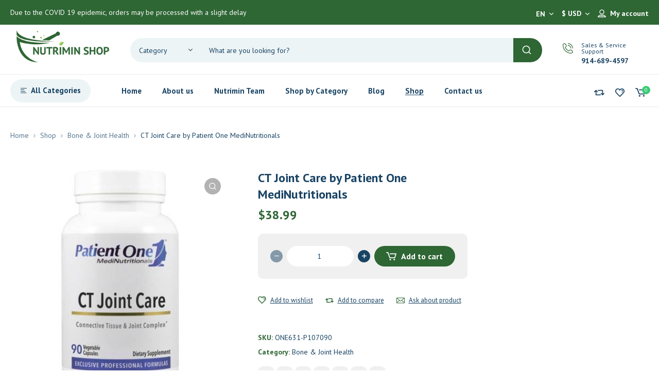

--- FILE ---
content_type: text/html; charset=UTF-8
request_url: https://nutriminshop.com/product/ct-joint-care-by-patient-one-medinutritionals/
body_size: 67686
content:
<!DOCTYPE html>
<html class="no-js" lang="en">
<head>
	<!-- META TAGS -->
	<meta charset="UTF-8" />
	<meta name="viewport" content="width=device-width, initial-scale=1, maximum-scale=8">
	<!-- LINK TAGS -->
	<title>CT Joint Care by Patient One MediNutritionals &#8211; Nutrimin Shop</title>
<meta name='robots' content='max-image-preview:large' />
<script>window._wca = window._wca || [];</script>
<link rel='dns-prefetch' href='//stats.wp.com' />
<link rel='dns-prefetch' href='//fonts.googleapis.com' />
<link rel='preconnect' href='https://fonts.gstatic.com' crossorigin />
<link rel="alternate" type="application/rss+xml" title="Nutrimin Shop &raquo; Feed" href="https://nutriminshop.com/feed/" />
<link rel="alternate" type="application/rss+xml" title="Nutrimin Shop &raquo; Comments Feed" href="https://nutriminshop.com/comments/feed/" />
<link rel="alternate" type="application/rss+xml" title="Nutrimin Shop &raquo; CT Joint Care by Patient One MediNutritionals Comments Feed" href="https://nutriminshop.com/product/ct-joint-care-by-patient-one-medinutritionals/feed/" />
<link rel="alternate" title="oEmbed (JSON)" type="application/json+oembed" href="https://nutriminshop.com/wp-json/oembed/1.0/embed?url=https%3A%2F%2Fnutriminshop.com%2Fproduct%2Fct-joint-care-by-patient-one-medinutritionals%2F" />
<link rel="alternate" title="oEmbed (XML)" type="text/xml+oembed" href="https://nutriminshop.com/wp-json/oembed/1.0/embed?url=https%3A%2F%2Fnutriminshop.com%2Fproduct%2Fct-joint-care-by-patient-one-medinutritionals%2F&#038;format=xml" />
<style id='wp-img-auto-sizes-contain-inline-css' type='text/css'>
img:is([sizes=auto i],[sizes^="auto," i]){contain-intrinsic-size:3000px 1500px}
/*# sourceURL=wp-img-auto-sizes-contain-inline-css */
</style>
<style id='wp-emoji-styles-inline-css' type='text/css'>

	img.wp-smiley, img.emoji {
		display: inline !important;
		border: none !important;
		box-shadow: none !important;
		height: 1em !important;
		width: 1em !important;
		margin: 0 0.07em !important;
		vertical-align: -0.1em !important;
		background: none !important;
		padding: 0 !important;
	}
/*# sourceURL=wp-emoji-styles-inline-css */
</style>
<style id='wp-block-library-inline-css' type='text/css'>
:root{--wp-block-synced-color:#7a00df;--wp-block-synced-color--rgb:122,0,223;--wp-bound-block-color:var(--wp-block-synced-color);--wp-editor-canvas-background:#ddd;--wp-admin-theme-color:#007cba;--wp-admin-theme-color--rgb:0,124,186;--wp-admin-theme-color-darker-10:#006ba1;--wp-admin-theme-color-darker-10--rgb:0,107,160.5;--wp-admin-theme-color-darker-20:#005a87;--wp-admin-theme-color-darker-20--rgb:0,90,135;--wp-admin-border-width-focus:2px}@media (min-resolution:192dpi){:root{--wp-admin-border-width-focus:1.5px}}.wp-element-button{cursor:pointer}:root .has-very-light-gray-background-color{background-color:#eee}:root .has-very-dark-gray-background-color{background-color:#313131}:root .has-very-light-gray-color{color:#eee}:root .has-very-dark-gray-color{color:#313131}:root .has-vivid-green-cyan-to-vivid-cyan-blue-gradient-background{background:linear-gradient(135deg,#00d084,#0693e3)}:root .has-purple-crush-gradient-background{background:linear-gradient(135deg,#34e2e4,#4721fb 50%,#ab1dfe)}:root .has-hazy-dawn-gradient-background{background:linear-gradient(135deg,#faaca8,#dad0ec)}:root .has-subdued-olive-gradient-background{background:linear-gradient(135deg,#fafae1,#67a671)}:root .has-atomic-cream-gradient-background{background:linear-gradient(135deg,#fdd79a,#004a59)}:root .has-nightshade-gradient-background{background:linear-gradient(135deg,#330968,#31cdcf)}:root .has-midnight-gradient-background{background:linear-gradient(135deg,#020381,#2874fc)}:root{--wp--preset--font-size--normal:16px;--wp--preset--font-size--huge:42px}.has-regular-font-size{font-size:1em}.has-larger-font-size{font-size:2.625em}.has-normal-font-size{font-size:var(--wp--preset--font-size--normal)}.has-huge-font-size{font-size:var(--wp--preset--font-size--huge)}.has-text-align-center{text-align:center}.has-text-align-left{text-align:left}.has-text-align-right{text-align:right}.has-fit-text{white-space:nowrap!important}#end-resizable-editor-section{display:none}.aligncenter{clear:both}.items-justified-left{justify-content:flex-start}.items-justified-center{justify-content:center}.items-justified-right{justify-content:flex-end}.items-justified-space-between{justify-content:space-between}.screen-reader-text{border:0;clip-path:inset(50%);height:1px;margin:-1px;overflow:hidden;padding:0;position:absolute;width:1px;word-wrap:normal!important}.screen-reader-text:focus{background-color:#ddd;clip-path:none;color:#444;display:block;font-size:1em;height:auto;left:5px;line-height:normal;padding:15px 23px 14px;text-decoration:none;top:5px;width:auto;z-index:100000}html :where(.has-border-color){border-style:solid}html :where([style*=border-top-color]){border-top-style:solid}html :where([style*=border-right-color]){border-right-style:solid}html :where([style*=border-bottom-color]){border-bottom-style:solid}html :where([style*=border-left-color]){border-left-style:solid}html :where([style*=border-width]){border-style:solid}html :where([style*=border-top-width]){border-top-style:solid}html :where([style*=border-right-width]){border-right-style:solid}html :where([style*=border-bottom-width]){border-bottom-style:solid}html :where([style*=border-left-width]){border-left-style:solid}html :where(img[class*=wp-image-]){height:auto;max-width:100%}:where(figure){margin:0 0 1em}html :where(.is-position-sticky){--wp-admin--admin-bar--position-offset:var(--wp-admin--admin-bar--height,0px)}@media screen and (max-width:600px){html :where(.is-position-sticky){--wp-admin--admin-bar--position-offset:0px}}

/*# sourceURL=wp-block-library-inline-css */
</style><style id='global-styles-inline-css' type='text/css'>
:root{--wp--preset--aspect-ratio--square: 1;--wp--preset--aspect-ratio--4-3: 4/3;--wp--preset--aspect-ratio--3-4: 3/4;--wp--preset--aspect-ratio--3-2: 3/2;--wp--preset--aspect-ratio--2-3: 2/3;--wp--preset--aspect-ratio--16-9: 16/9;--wp--preset--aspect-ratio--9-16: 9/16;--wp--preset--color--black: #000000;--wp--preset--color--cyan-bluish-gray: #abb8c3;--wp--preset--color--white: #ffffff;--wp--preset--color--pale-pink: #f78da7;--wp--preset--color--vivid-red: #cf2e2e;--wp--preset--color--luminous-vivid-orange: #ff6900;--wp--preset--color--luminous-vivid-amber: #fcb900;--wp--preset--color--light-green-cyan: #7bdcb5;--wp--preset--color--vivid-green-cyan: #00d084;--wp--preset--color--pale-cyan-blue: #8ed1fc;--wp--preset--color--vivid-cyan-blue: #0693e3;--wp--preset--color--vivid-purple: #9b51e0;--wp--preset--gradient--vivid-cyan-blue-to-vivid-purple: linear-gradient(135deg,rgb(6,147,227) 0%,rgb(155,81,224) 100%);--wp--preset--gradient--light-green-cyan-to-vivid-green-cyan: linear-gradient(135deg,rgb(122,220,180) 0%,rgb(0,208,130) 100%);--wp--preset--gradient--luminous-vivid-amber-to-luminous-vivid-orange: linear-gradient(135deg,rgb(252,185,0) 0%,rgb(255,105,0) 100%);--wp--preset--gradient--luminous-vivid-orange-to-vivid-red: linear-gradient(135deg,rgb(255,105,0) 0%,rgb(207,46,46) 100%);--wp--preset--gradient--very-light-gray-to-cyan-bluish-gray: linear-gradient(135deg,rgb(238,238,238) 0%,rgb(169,184,195) 100%);--wp--preset--gradient--cool-to-warm-spectrum: linear-gradient(135deg,rgb(74,234,220) 0%,rgb(151,120,209) 20%,rgb(207,42,186) 40%,rgb(238,44,130) 60%,rgb(251,105,98) 80%,rgb(254,248,76) 100%);--wp--preset--gradient--blush-light-purple: linear-gradient(135deg,rgb(255,206,236) 0%,rgb(152,150,240) 100%);--wp--preset--gradient--blush-bordeaux: linear-gradient(135deg,rgb(254,205,165) 0%,rgb(254,45,45) 50%,rgb(107,0,62) 100%);--wp--preset--gradient--luminous-dusk: linear-gradient(135deg,rgb(255,203,112) 0%,rgb(199,81,192) 50%,rgb(65,88,208) 100%);--wp--preset--gradient--pale-ocean: linear-gradient(135deg,rgb(255,245,203) 0%,rgb(182,227,212) 50%,rgb(51,167,181) 100%);--wp--preset--gradient--electric-grass: linear-gradient(135deg,rgb(202,248,128) 0%,rgb(113,206,126) 100%);--wp--preset--gradient--midnight: linear-gradient(135deg,rgb(2,3,129) 0%,rgb(40,116,252) 100%);--wp--preset--font-size--small: 13px;--wp--preset--font-size--medium: 20px;--wp--preset--font-size--large: 36px;--wp--preset--font-size--x-large: 42px;--wp--preset--spacing--20: 0.44rem;--wp--preset--spacing--30: 0.67rem;--wp--preset--spacing--40: 1rem;--wp--preset--spacing--50: 1.5rem;--wp--preset--spacing--60: 2.25rem;--wp--preset--spacing--70: 3.38rem;--wp--preset--spacing--80: 5.06rem;--wp--preset--shadow--natural: 6px 6px 9px rgba(0, 0, 0, 0.2);--wp--preset--shadow--deep: 12px 12px 50px rgba(0, 0, 0, 0.4);--wp--preset--shadow--sharp: 6px 6px 0px rgba(0, 0, 0, 0.2);--wp--preset--shadow--outlined: 6px 6px 0px -3px rgb(255, 255, 255), 6px 6px rgb(0, 0, 0);--wp--preset--shadow--crisp: 6px 6px 0px rgb(0, 0, 0);}:where(.is-layout-flex){gap: 0.5em;}:where(.is-layout-grid){gap: 0.5em;}body .is-layout-flex{display: flex;}.is-layout-flex{flex-wrap: wrap;align-items: center;}.is-layout-flex > :is(*, div){margin: 0;}body .is-layout-grid{display: grid;}.is-layout-grid > :is(*, div){margin: 0;}:where(.wp-block-columns.is-layout-flex){gap: 2em;}:where(.wp-block-columns.is-layout-grid){gap: 2em;}:where(.wp-block-post-template.is-layout-flex){gap: 1.25em;}:where(.wp-block-post-template.is-layout-grid){gap: 1.25em;}.has-black-color{color: var(--wp--preset--color--black) !important;}.has-cyan-bluish-gray-color{color: var(--wp--preset--color--cyan-bluish-gray) !important;}.has-white-color{color: var(--wp--preset--color--white) !important;}.has-pale-pink-color{color: var(--wp--preset--color--pale-pink) !important;}.has-vivid-red-color{color: var(--wp--preset--color--vivid-red) !important;}.has-luminous-vivid-orange-color{color: var(--wp--preset--color--luminous-vivid-orange) !important;}.has-luminous-vivid-amber-color{color: var(--wp--preset--color--luminous-vivid-amber) !important;}.has-light-green-cyan-color{color: var(--wp--preset--color--light-green-cyan) !important;}.has-vivid-green-cyan-color{color: var(--wp--preset--color--vivid-green-cyan) !important;}.has-pale-cyan-blue-color{color: var(--wp--preset--color--pale-cyan-blue) !important;}.has-vivid-cyan-blue-color{color: var(--wp--preset--color--vivid-cyan-blue) !important;}.has-vivid-purple-color{color: var(--wp--preset--color--vivid-purple) !important;}.has-black-background-color{background-color: var(--wp--preset--color--black) !important;}.has-cyan-bluish-gray-background-color{background-color: var(--wp--preset--color--cyan-bluish-gray) !important;}.has-white-background-color{background-color: var(--wp--preset--color--white) !important;}.has-pale-pink-background-color{background-color: var(--wp--preset--color--pale-pink) !important;}.has-vivid-red-background-color{background-color: var(--wp--preset--color--vivid-red) !important;}.has-luminous-vivid-orange-background-color{background-color: var(--wp--preset--color--luminous-vivid-orange) !important;}.has-luminous-vivid-amber-background-color{background-color: var(--wp--preset--color--luminous-vivid-amber) !important;}.has-light-green-cyan-background-color{background-color: var(--wp--preset--color--light-green-cyan) !important;}.has-vivid-green-cyan-background-color{background-color: var(--wp--preset--color--vivid-green-cyan) !important;}.has-pale-cyan-blue-background-color{background-color: var(--wp--preset--color--pale-cyan-blue) !important;}.has-vivid-cyan-blue-background-color{background-color: var(--wp--preset--color--vivid-cyan-blue) !important;}.has-vivid-purple-background-color{background-color: var(--wp--preset--color--vivid-purple) !important;}.has-black-border-color{border-color: var(--wp--preset--color--black) !important;}.has-cyan-bluish-gray-border-color{border-color: var(--wp--preset--color--cyan-bluish-gray) !important;}.has-white-border-color{border-color: var(--wp--preset--color--white) !important;}.has-pale-pink-border-color{border-color: var(--wp--preset--color--pale-pink) !important;}.has-vivid-red-border-color{border-color: var(--wp--preset--color--vivid-red) !important;}.has-luminous-vivid-orange-border-color{border-color: var(--wp--preset--color--luminous-vivid-orange) !important;}.has-luminous-vivid-amber-border-color{border-color: var(--wp--preset--color--luminous-vivid-amber) !important;}.has-light-green-cyan-border-color{border-color: var(--wp--preset--color--light-green-cyan) !important;}.has-vivid-green-cyan-border-color{border-color: var(--wp--preset--color--vivid-green-cyan) !important;}.has-pale-cyan-blue-border-color{border-color: var(--wp--preset--color--pale-cyan-blue) !important;}.has-vivid-cyan-blue-border-color{border-color: var(--wp--preset--color--vivid-cyan-blue) !important;}.has-vivid-purple-border-color{border-color: var(--wp--preset--color--vivid-purple) !important;}.has-vivid-cyan-blue-to-vivid-purple-gradient-background{background: var(--wp--preset--gradient--vivid-cyan-blue-to-vivid-purple) !important;}.has-light-green-cyan-to-vivid-green-cyan-gradient-background{background: var(--wp--preset--gradient--light-green-cyan-to-vivid-green-cyan) !important;}.has-luminous-vivid-amber-to-luminous-vivid-orange-gradient-background{background: var(--wp--preset--gradient--luminous-vivid-amber-to-luminous-vivid-orange) !important;}.has-luminous-vivid-orange-to-vivid-red-gradient-background{background: var(--wp--preset--gradient--luminous-vivid-orange-to-vivid-red) !important;}.has-very-light-gray-to-cyan-bluish-gray-gradient-background{background: var(--wp--preset--gradient--very-light-gray-to-cyan-bluish-gray) !important;}.has-cool-to-warm-spectrum-gradient-background{background: var(--wp--preset--gradient--cool-to-warm-spectrum) !important;}.has-blush-light-purple-gradient-background{background: var(--wp--preset--gradient--blush-light-purple) !important;}.has-blush-bordeaux-gradient-background{background: var(--wp--preset--gradient--blush-bordeaux) !important;}.has-luminous-dusk-gradient-background{background: var(--wp--preset--gradient--luminous-dusk) !important;}.has-pale-ocean-gradient-background{background: var(--wp--preset--gradient--pale-ocean) !important;}.has-electric-grass-gradient-background{background: var(--wp--preset--gradient--electric-grass) !important;}.has-midnight-gradient-background{background: var(--wp--preset--gradient--midnight) !important;}.has-small-font-size{font-size: var(--wp--preset--font-size--small) !important;}.has-medium-font-size{font-size: var(--wp--preset--font-size--medium) !important;}.has-large-font-size{font-size: var(--wp--preset--font-size--large) !important;}.has-x-large-font-size{font-size: var(--wp--preset--font-size--x-large) !important;}
/*# sourceURL=global-styles-inline-css */
</style>

<style id='classic-theme-styles-inline-css' type='text/css'>
/*! This file is auto-generated */
.wp-block-button__link{color:#fff;background-color:#32373c;border-radius:9999px;box-shadow:none;text-decoration:none;padding:calc(.667em + 2px) calc(1.333em + 2px);font-size:1.125em}.wp-block-file__button{background:#32373c;color:#fff;text-decoration:none}
/*# sourceURL=/wp-includes/css/classic-themes.min.css */
</style>
<link rel='stylesheet' id='contact-form-7-css' href='https://nutriminshop.com/wp-content/plugins/contact-form-7/includes/css/styles.css?ver=6.1.4' type='text/css' media='all' />
<link rel='stylesheet' id='js_composer_front-css' href='https://nutriminshop.com/wp-content/plugins/js_composer/assets/css/js_composer.min.css?ver=6.10.0' type='text/css' media='all' />
<link rel='stylesheet' id='photoswipe-css' href='https://nutriminshop.com/wp-content/plugins/woocommerce/assets/css/photoswipe/photoswipe.min.css?ver=10.4.3' type='text/css' media='all' />
<link rel='stylesheet' id='photoswipe-default-skin-css' href='https://nutriminshop.com/wp-content/plugins/woocommerce/assets/css/photoswipe/default-skin/default-skin.min.css?ver=10.4.3' type='text/css' media='all' />
<style id='woocommerce-inline-inline-css' type='text/css'>
.woocommerce form .form-row .required { visibility: visible; }
/*# sourceURL=woocommerce-inline-inline-css */
</style>
<link rel='stylesheet' id='WCPAY_EXPRESS_CHECKOUT_ECE-css' href='https://nutriminshop.com/wp-content/plugins/woocommerce-payments/dist/express-checkout.css?ver=10.4.0' type='text/css' media='all' />
<link rel='stylesheet' id='propharm-style-css' href='https://nutriminshop.com/wp-content/themes/propharm/style.css?ver=6.9' type='text/css' media='all' />
<link rel='stylesheet' id='tawcvs-frontend-css' href='https://nutriminshop.com/wp-content/plugins/variation-swatches-for-woocommerce/assets/css/frontend.css?ver=2.2.5' type='text/css' media='all' />
<link rel='stylesheet' id='dynamic-styles-cached-css' href='https://nutriminshop.com/wp-content/themes/propharm/css/dynamic-styles-cached.css?ver=6.9' type='text/css' media='all' />
<link rel='stylesheet' id='dynamic-styles-css' href='https://nutriminshop.com/wp-content/themes/propharm/css/dynamic-styles.css?ver=6.9' type='text/css' media='all' />
<style id='dynamic-styles-inline-css' type='text/css'>
.header .vc-row-547461 {height:64px;}.header .vc-row-547461 .hbe {line-height:64px;height:64px;}.header.sticky-true.active .vc-row-547461 {height:64px;}.header.sticky-true.active .vc-row-547461 .hbe {line-height:64px;height:64px;}.header.sticky-true.active .vc-row-547461 {background:#ffffff !important;background-color:#ffffff !important;}.et-gap-557614 {height:16px;}.et-gap-752291 {height:1px;}.et-gap-873321 {height:32px;}#header-logo-212125 .logo {width:138px;}#header-logo-212125 .sticky-logo {width:138px;}#header-logo-212125 {margin:0px 0px 0px 0px;}#mobile-toggle-632136 .line, #mobile-toggle-632136 .close {fill:#184363;}#mobile-toggle-632136:hover .line, #mobile-toggle-632136:hover .close, #mobile-toggle-632136.active .line, #mobile-toggle-632136.active .close {fill:#184363;}#mobile-container-toggle-632136 {margin:0px 0px 0px 0px;}#header-product-search-toggle-758221 {background-color:transparent;box-shadow:none;}#header-product-search-toggle-758221 svg {fill:#184363;}#header-product-search-toggle-758221 {margin:0px 16px 0px 0px;}#mobile-container-758834 {color:#184363;background-color:#ffffff;padding:0px 0px 24px 0px;}#mobile-container-758834 .mobile-container-tab {color:#184363;background-color:#edf4f6;}#mobile-container-758834 .mobile-container-tab svg {fill:#184363;}#mobile-container-758834 .mobile-container-tab:after {background-color:#184363;}#mobile-container-758834 .mobile-container-tab.active {color:#ffffff;background-color:#2e6634;}#mobile-container-758834 .mobile-container-tab.active svg {fill:#ffffff;}#et-mobile-tab-137018 .cart-info, #et-mobile-tab-137018 .wishlist-contents, #et-mobile-tab-137018 .compare-contents {background:#2e6634;color:#ffffff;}#et-mobile-tab-137018 .mob-tabset, #et-mobile-tab-137018 .mob-tabset-toggle {background:#ffffff;color:#56778f;}#et-mobile-tab-137018 .tab svg, #et-mobile-tab-137018 .mob-tabset-toggle svg {fill:#56778f;}#et-mobile-tab-137018 .tab:after {background:#56778f;}#et-mobile-tab-137018 .tab:hover {color:#184363;}#et-mobile-tab-137018 .tab:hover svg, #et-mobile-tab-137018 .tab:hover svg *, #et-mobile-tab-137018 .mob-tabset-toggle:hover svg, #et-mobile-tab-137018 .mob-tabset-toggle:hover svg * {fill:#184363;}#mobile-menu-355320 .menu-item > a {color:#184363;font-size:16px;line-height:18px;font-weight:600;text-transform:none;}#mobile-menu-355320 .menu-item > a .arrow svg {fill:#184363;}#mobile-menu-355320 .menu-item > a .menu-icon {background:#184363;}#mobile-menu-355320 .menu-item.isolate > a {color:#2e6634;}#mobile-menu-355320 .menu-item.isolate > a .arrow svg {fill:#2e6634;}#mobile-menu-355320 .menu-item.isolate > a .menu-icon {background:#2e6634;}#mobile-menu-355320 > .menu-item:not(.mm-true) .sub-menu .menu-item a {color:#184363;font-size:14px;line-height:16px;font-weight:400;text-transform:none;}#mobile-menu-355320 > .menu-item:not(.mm-true) .sub-menu .menu-item:hover > a {color:#2e6634}#mobile-menu-container-355320 {margin:0px 0px 0px 0px;}#mobile-menu-954791 .menu-item > a {color:#184363;font-size:16px;line-height:18px;font-weight:600;text-transform:none;}#mobile-menu-954791 .menu-item > a .arrow svg {fill:#184363;}#mobile-menu-954791 .menu-item > a .menu-icon {background:#184363;}#mobile-menu-954791 .menu-item.isolate > a {color:#2e6634;}#mobile-menu-954791 .menu-item.isolate > a .arrow svg {fill:#2e6634;}#mobile-menu-954791 .menu-item.isolate > a .menu-icon {background:#2e6634;}#mobile-menu-954791 > .menu-item:not(.mm-true) .sub-menu .menu-item a {color:#184363;font-size:14px;line-height:16px;font-weight:400;text-transform:none;}#mobile-menu-954791 > .menu-item:not(.mm-true) .sub-menu .menu-item:hover > a {color:#2e6634}#mobile-menu-container-954791 {margin:0px 0px 0px 0px;}.et-separator-671390 .line {border-bottom-color:#f5f5f5;border-bottom-style:solid;}.et-separator-671390 {margin:32px 0px 16px 0px;}#et-header-button-158997 > a {height:48px;padding-top:0;padding-bottom:0;border-radius:48px;font-size:15px !important;font-weight:600;line-height:22px !important;text-transform:none;color:#2e6634;}#et-header-button-158997 > a.icon-position-left > .icon {margin-right:8px;}#et-header-button-158997 > a.icon-position-right > .icon {margin-left:8px;}#et-header-button-158997 > a > .icon {width:16px !important;line-height:16px;}#et-header-button-158997 > a.icon2-position-left > .icon2 {margin-right:8px;margin-left:0}#et-header-button-158997 > a.icon2-position-right > .icon2 {margin-left:8px;margin-right:0}#et-header-button-158997 > a > .icon2 {width:16px !important;}#et-header-button-158997 > a > .icon svg, #et-header-button-158997 > a > .icon svg * {fill:#2e6634;}#et-header-button-158997 > a:hover {color:#ffffff;}#et-header-button-158997 > a:hover > .icon svg, #et-header-button-158997 > a:hover > .icon svg * {fill:#ffffff;}#et-header-button-158997 > a > .button-back .regular {background:#edf4f6;}#et-header-button-158997 > a:hover > .button-back .regular {background:#184363;}#et-header-button-158997 {margin:16px 0px 0px 16px;}#header-slogan-929433 {margin:32px 16px 0px 16px;}#language-switcher-460461 .language-toggle svg {fill:#56778f;}#language-switcher-460461 .language-toggle {color:#56778f;}#language-box-460461 {background:#ffffff;}#language-box-460461 {width:120px;}.box-align-center #language-box-460461 {margin-left:-60px;}#language-box-460461 ul li a {color:#184363;}#language-box-460461 svg.close {fill:#184363;}#language-box-460461 ul li a:hover {color:#2e6634;background-color:#ffffff;}#language-switcher-460461 {margin:0px 0px 0px 16px;}#currency-switcher-148531 .currency-toggle {color:#56778f;}#currency-switcher-148531 .currency-toggle svg {fill:#56778f !important;}#currency-switcher-148531 svg.close {fill:#184363;}#currency-switcher-148531 .currency-list {background-color:#ffffff;width:72px;}#currency-switcher-148531.box-align-center .currency-list {margin-left:-36px;}#currency-switcher-148531 .currency-list a {color:#184363;background-color:#ffffff;}#currency-switcher-148531 .currency-list a:hover {color:#2e6634;background-color:#ffffff;}#currency-switcher-148531 {margin:0px 0px 0px 24px;}.vc_custom_1642417233543{background-color:#ffffff !important;}.header .vc-row-191601 {z-index:4;}.header .vc-row-191601 {height:48px;}.header .vc-row-191601 .hbe {line-height:48px;height:48px;}.header .vc-row-231161 {z-index:3;}.header .vc-row-231161 {height:96px;}.header .vc-row-231161 .hbe {line-height:96px;height:96px;}.header .vc-row-667623 {z-index:2;}.header .vc-row-667623 {height:64px;}.header .vc-row-667623 .hbe {line-height:64px;height:64px;}.header.sticky-true.active .vc-row-667623 {background:#ffffff !important;background-color:#ffffff !important;}#header-slogan-537323 {margin:0px 0px 0px 0px;}#login-toggle-598323 > svg {fill:#ffffff;}#login-toggle-598323 {color:#ffffff;background-color:transparent;box-shadow:none;}#login-box-598323 {color:#56778f;}#login-box-598323 svg.close {fill:#56778f;}#login-box-598323 {background:#ffffff;}#header-login-598323 .widget_reglog a {color:#56778f;}#header-login-598323 .widget_reglog .input {color:#56778f;background-color:#ffffff;border-color:#edf4f6;}#header-login-598323 .widget_reglog .button {color:#ffffff;background-color:#f2971f;box-shadow:none;}#header-login-598323 .widget_reglog .button:hover {color:#ffffff !important;background-color:#184363;box-shadow:none;}#header-login-598323 {margin:0px 0px 0px 0px;}#currency-switcher-487401 .currency-toggle {color:#ffffff;}#currency-switcher-487401 .currency-toggle svg {fill:#ffffff !important;}#currency-switcher-487401 svg.close {fill:#184363;}#currency-switcher-487401 .currency-list {background-color:#ffffff;width:72px;}#currency-switcher-487401.box-align-center .currency-list {margin-left:-36px;}#currency-switcher-487401 .currency-list a {color:#184363;background-color:#ffffff;}#currency-switcher-487401 .currency-list a:hover {color:#2e6634;background-color:#ffffff;}#currency-switcher-487401 {margin:0px 16px 0px 0px;}#language-switcher-750751 .language-toggle svg {fill:#ffffff;}#language-switcher-750751 .language-toggle {color:#ffffff;}#language-box-750751 {background:#ffffff;}#language-box-750751 {width:120px;}.box-align-center #language-box-750751 {margin-left:-60px;}#language-box-750751 ul li a {color:#184363;}#language-box-750751 svg.close {fill:#184363;}#language-box-750751 ul li a:hover {color:#2e6634;background-color:#ffffff;}#language-switcher-750751 {margin:0px 16px 0px 0px;}#header-logo-583088 .logo {width:200px;}#header-logo-583088 .sticky-logo {width:200px;}#header-logo-583088 {margin:-10px 0px 0px 0px;}#header-product-search-437090 .et-button + .input-after:after {background:#ffffff;}#header-product-search-437090 .et-button:hover + .input-after:after {background:#ffffff !important;}#header-product-search-437090 .et-button + .input-after {background-color:#2e6634;}#header-product-search-437090 .et-button:hover + .input-after {background-color:#81d742 !important;}#header-product-search-437090 {width:800px;}#header-product-search-437090 .product-search {border-color:#edf4f6;background-color:#edf4f6;}#header-product-search-437090 .product-search .search-wrapper:before {background-color:#edf4f6;}#header-product-search-437090 .product-search.focus {border-color:#edf4f6;}#header-product-search-437090 .search, #header-product-search-437090 select {color:#184363;}#header-product-search-437090 {margin:0px 0px 0px 0px;}#et-icon-box-575327 {}#et-icon-box-575327:hover {}#et-icon-box-575327 .et-icon-box-title {color:#184363;font-size:12px;font-weight:initial;line-height:12px;}#et-icon-box-575327 .et-icon-box-content {color:#184363;}#et-icon-box-575327 .et-icon svg * {fill:#2e6634 !important;}#et-icon-box-575327 .et-icon .icon-back {}#et-icon-box-575327:hover .et-icon .icon-back {}#et-icon-box-575327 {padding:34px 0px 0px 0px;}#et-header-button-35038 > a {width:156px;height:45px;padding-top:0;padding-bottom:0;border-radius:45px;font-size:15px !important;font-weight:700;line-height:22px !important;text-transform:none;color:#184363;}#et-header-button-35038 > a.icon-position-left > .icon {margin-right:8px;}#et-header-button-35038 > a.icon-position-right > .icon {margin-left:8px;}#et-header-button-35038 > a > .icon {width:12px !important;line-height:12px;}#et-header-button-35038 > a.icon2-position-left > .icon2 {margin-right:8px;margin-left:0}#et-header-button-35038 > a.icon2-position-right > .icon2 {margin-left:8px;margin-right:0}#et-header-button-35038 > a > .icon2 {width:16px !important;}#et-header-button-35038 > a > .icon svg, #et-header-button-35038 > a > .icon svg * {fill:#184363;}#et-header-button-35038 > a:hover {color:#ffffff;}#et-header-button-35038 > a:hover > .icon svg, #et-header-button-35038 > a:hover > .icon svg * {fill:#ffffff;}#et-header-button-35038 > a > .button-back .regular {background:#edf4f6;}#et-header-button-35038 > a:hover > .button-back .regular {background:#184363;}#et-header-button-35038 {margin:-1px 0px 0px 0px;}#header-menu-479706 > .menu-item.depth-0 {padding-left:40px;}#header-menu-479706 > .menu-item.depth-0 > .sub-menu {left:20px;}#header-menu-479706 > .menu-item.depth-0.submenu-left > .sub-menu {right:20px;}#header-menu-479706 > .menu-item.depth-0:before, #header-menu-479706 > .menu-item.depth-0:after {background:#e0e0e0;}#header-menu-479706 > .menu-item.depth-0 {padding-left:20px !important;padding-right:20px !important;}#header-menu-479706 > .menu-item.depth-0 > .mi-link {color:#184363;font-size:15px;font-weight:700;text-transform:none;}#header-menu-479706 > .menu-item.depth-0 > .mi-link > .arrow svg {fill:#184363;}#header-menu-479706 > .menu-item.depth-0 > .mi-link > .menu-icon, #header-menu-479706 > .menu-item.depth-0.active.using > .mi-link > .menu-icon {background:#184363;}#header-menu-479706 > .menu-item.depth-0:hover > .mi-link, #header-menu-479706 > .menu-item.depth-0.active > .mi-link, #header-menu-479706 > .menu-item.depth-0.in > .mi-link {color:#184363;}#header-menu-479706 > .menu-item.depth-0:hover > .mi-link > .arrow svg, #header-menu-479706 > .menu-item.depth-0.active > .mi-link > .arrow svg, #header-menu-479706 > .menu-item.depth-0.in > .mi-link > .arrow svg {fill:#184363;}#header-menu-479706 > .menu-item.depth-0:hover > .mi-link > .menu-icon, #header-menu-479706 > .menu-item.depth-0.active > .mi-link > .menu-icon {background:#184363;}#header-menu-479706 > .menu-item.depth-0.active.using > .mi-link {color:#184363}#header-menu-479706 > .menu-item.depth-0 > .mi-link .effect {background-color:#184363;}#header-menu-479706 .sub-menu {background-color:#ffffff;}#header-menu-479706 > .menu-item:not(.mm-true) .sub-menu .menu-item .mi-link:before {background-color:#184363;}#header-menu-479706 > .menu-item:not(.mm-true) .sub-menu .menu-item .mi-link {color:#184363;font-size:14px;font-weight:400;text-transform:none;}#header-menu-479706 > .menu-item:not(.mm-true) .sub-menu .menu-item:hover > .mi-link {color:#2e6634;}#header-menu-479706 > .menu-item:not(.mm-true) .sub-menu .menu-item > .mi-link > .arrow svg {fill:#184363;}#header-menu-479706 > .menu-item:not(.mm-true) .sub-menu .menu-item > .mi-link > .menu-icon {background:#184363;}#header-menu-479706 > .menu-item:not(.mm-true) .sub-menu .menu-item:hover > .mi-link > .arrow svg {fill:#2e6634;}#header-menu-479706 > .menu-item:not(.mm-true) .sub-menu .menu-item:hover > .mi-link > .menu-icon, #header-menu-479706 > .menu-item:not(.mm-true) .sub-menu .menu-item.active > .mi-link > .menu-icon {background:#2e6634;}#header-menu-container-479706 {margin:0px 0px 0px 40px;}#cart-toggle-941640 > svg {fill:#184363;}#cart-toggle-941640 {background-color:transparent;box-shadow:none;}#cart-toggle-941640 .cart-contents {color:#ffffff;}#cart-toggle-941640 .cart-contents {background-color:#39cb74;}#cart-box-941640 {color:#56778f;}#cart-box-941640 svg.close {fill:#56778f;}#cart-box-941640 {background:#ffffff;}#cart-box-941640 .woocommerce-mini-cart-info-wrap {background:#ffffff;}#cart-box-941640 .cart-product-title {color:#184363;}#cart-box-941640 > svg.close {fill:#184363;}#cart-box-941640 .cart_list li .remove {color:#56778f;}#cart-box-941640 .woocommerce-mini-cart__buttons > a {color:#ffffff;background-color:#f2971f;}#cart-box-941640 .woocommerce-mini-cart__buttons > a:hover {color:#ffffff !important;background-color:#184363;}#header-cart-941640 {margin:0px 0px 0px 0px;}#wishlist-toggle-864994 > svg {fill:#184363;}#wishlist-toggle-864994 {background-color:transparent;box-shadow:none;}#wishlist-toggle-864994 .wishlist-contents {color:#ffffff;}#wishlist-toggle-864994 .wishlist-contents {background-color:#2e6634;}#header-wishlist-864994 {margin:0px 8px 0px 0px;}#compare-toggle-503352 > svg {fill:#184363;}#compare-toggle-503352 {background-color:transparent;box-shadow:none;}#compare-toggle-503352 .compare-contents {color:#ffffff;}#compare-toggle-503352 .compare-contents {background-color:#2e6634;}#header-compare-503352 {margin:0px 8px 0px 0px;}.vc_custom_1646292302797{background-color:#2e6634 !important;}.vc_custom_1640700340362{background-color:#ffffff !important;}.vc_custom_1646385145591{border-top-width:1px !important;border-bottom-width:1px !important;border-top-color:#eaeaea !important;border-top-style:solid !important;border-bottom-color:#eaeaea !important;border-bottom-style:solid !important;}.vc_custom_1640700458347{padding-left:40px !important;}.et-gap-446909 {height:16px;}.et-gap-397497 {height:32px;}#et-breadcrumbs-707983 {color:#56778f;font-size:14px;font-weight:400;line-height:22px;text-transform:none;}#et-breadcrumbs-707983 a:hover, #et-breadcrumbs-707983 span {color:#184363 !important;}#et-breadcrumbs-707983 svg {fill:#56778f !important;}.vc_custom_1640699401737{padding-top:24px !important;padding-bottom:24px !important;}#et-heading-434574 .text-wrapper {background-color:transparent;padding:0;}#et-heading-434574 {color:#184363;font-size:36px;font-weight:700;text-transform:none;}#et-heading-434574, #et-heading-434574 .text-wrapper {line-height:40px;}#et-heading-434574 a {color:#184363;}#et-heading-434574 .text-wrapper:after {background-color:#184363;}#et-heading-434574.icon-position-left .icon {margin-right:8px;}#et-heading-434574.icon-position-right .icon {margin-left:8px;}#et-heading-434574 .icon {width:16px !important;}#et-heading-434574 {margin:0px 0px 0px 0px;}#et-heading-434574 .text-wrapper {padding:0px 0px 0px 0px;}#et-heading-809341 .text-wrapper {background-color:transparent;padding:0;}#et-heading-809341 {color:#184363;font-size:14px;font-weight:400;text-transform:none;}#et-heading-809341, #et-heading-809341 .text-wrapper {line-height:22px;}#et-heading-809341 a {color:#184363;}#et-heading-809341 .text-wrapper:after {background-color:#184363;}#et-heading-809341.icon-position-left .icon {margin-right:8px;}#et-heading-809341.icon-position-right .icon {margin-left:8px;}#et-heading-809341 .icon {width:16px !important;}#et-heading-809341 {margin:0px 0px 24px 0px;}#et-heading-809341 .text-wrapper {padding:0px 0px 0px 0px;}#et-heading-181943 .text-wrapper {background-color:transparent;padding:0;}#et-heading-181943 {color:#184363;font-size:14px;font-weight:400;text-transform:none;}#et-heading-181943, #et-heading-181943 .text-wrapper {line-height:26px;}#et-heading-181943 a {color:#184363;}#et-heading-181943 .text-wrapper:after {background-color:#184363;}#et-heading-181943.icon-position-left .icon {margin-right:8px;}#et-heading-181943.icon-position-right .icon {margin-left:8px;}#et-heading-181943 .icon {width:16px !important;}#et-heading-181943 {margin:16px 0px 8px 0px;}#et-heading-181943 .text-wrapper {padding:0px 0px 0px 0px;}#et-heading-316942 .text-wrapper {background-color:transparent;padding:0;}#et-heading-316942 {color:#184363;font-size:14px;font-weight:400;text-transform:none;}#et-heading-316942, #et-heading-316942 .text-wrapper {line-height:26px;}#et-heading-316942 a {color:#184363;}#et-heading-316942 .text-wrapper:after {background-color:#184363;}#et-heading-316942.icon-position-left .icon {margin-right:8px;}#et-heading-316942.icon-position-right .icon {margin-left:8px;}#et-heading-316942 .icon {width:16px !important;}#et-heading-316942 {margin:16px 0px 24px 0px;}#et-heading-316942 .text-wrapper {padding:0px 0px 0px 0px;}#et-heading-794016 .text-wrapper {background-color:transparent;padding:0;}#et-heading-794016 {color:#2e6634;font-size:16px;font-weight:700;text-transform:none;}#et-heading-794016, #et-heading-794016 .text-wrapper {line-height:22px;}#et-heading-794016 a {color:#2e6634;}#et-heading-794016 .text-wrapper:after {background-color:#2e6634;}#et-heading-794016.icon-position-left .icon {margin-right:8px;}#et-heading-794016.icon-position-right .icon {margin-left:8px;}#et-heading-794016 .icon {width:16px !important;}#et-heading-794016 {margin:0px 0px 38px 0px;}#et-heading-794016 .text-wrapper {padding:0px 0px 0px 0px;}#et-heading-799838 .text-wrapper {background-color:transparent;padding:0;}#et-heading-799838 {color:#2e6634;font-size:24px;font-weight:700;text-transform:none;}#et-heading-799838, #et-heading-799838 .text-wrapper {line-height:24px;}#et-heading-799838 a {color:#2e6634;}#et-heading-799838 .text-wrapper:after {background-color:#2e6634;}#et-heading-799838.icon-position-left .icon {margin-right:8px;}#et-heading-799838.icon-position-right .icon {margin-left:8px;}#et-heading-799838 .icon {width:16px !important;}#et-heading-799838 {margin:0px 0px 8px 0px;}#et-heading-799838 .text-wrapper {padding:0px 0px 0px 0px;}#et-heading-644603 .text-wrapper {background-color:transparent;padding:0;}#et-heading-644603 {color:#184363;font-size:14px;font-weight:400;text-transform:none;}#et-heading-644603, #et-heading-644603 .text-wrapper {line-height:26px;}#et-heading-644603 a {color:#184363;}#et-heading-644603 .text-wrapper:after {background-color:#184363;}#et-heading-644603.icon-position-left .icon {margin-right:8px;}#et-heading-644603.icon-position-right .icon {margin-left:8px;}#et-heading-644603 .icon {width:16px !important;}#et-heading-644603 {margin:16px 0px 40px 0px;}#et-heading-644603 .text-wrapper {padding:0px 0px 0px 0px;}#et-heading-462064 .text-wrapper {background-color:transparent;padding:0;}#et-heading-462064 {color:#56778f;font-size:14px;font-weight:400;text-transform:none;}#et-heading-462064, #et-heading-462064 .text-wrapper {line-height:22px;}#et-heading-462064 a {color:#56778f;}#et-heading-462064 .text-wrapper:after {background-color:#56778f;}#et-heading-462064.icon-position-left .icon {margin-right:8px;}#et-heading-462064.icon-position-right .icon {margin-left:8px;}#et-heading-462064 .icon {width:16px !important;}#et-heading-462064 {margin:0px 0px 0px 0px;}#et-heading-462064 .text-wrapper {padding:0px 0px 0px 0px;}.et-gap-835395 {height:8px;}.et-gap-83510 {height:48px;}.et-gap-918094 {height:24px;}.et-gap-714258 {height:48px;}.et-gap-434995 {height:16px;}.et-gap-359781 {height:44px;}#et-mailchimp-717375 .field,#et-mailchimp-717375 .terms:before {color:#56778f;background-color:#ffffff;border:1px solid #ffffff;}#et-mailchimp-717375 .button {color:#ffffff;background-color:#2e6634;}#et-mailchimp-717375 .button:hover {color:#ffffff !important;background-color:#81d742 !important;}#et-mailchimp-717375 ::placeholder {color:#56778f;}#et-mailchimp-717375 .terms {color:#184363;}#et-mailchimp-717375 .terms a:hover {color:#2e6634;}#header-logo-309370 .logo {width:200px;}#header-logo-309370 {margin:0px 0px 0px 0px;}#et-social-links-831445 svg {fill:#2e6634;}#et-social-links-831445 a {background-color:transparent;margin-right:0;}#et-social-links-831445 a:hover svg {fill:#184363;}#et-social-links-831445 a:hover {background-color:transparent;box-shadow:none;}.et-separator-837691 .line {border-bottom-color:#eaeaea;border-bottom-style:solid;}.et-separator-837691 {margin:32px 0px 40px 0px;}.et-separator-374085 .line {border-bottom-color:#eaeaea;border-bottom-style:solid;}.et-separator-374085 {margin:48px 0px 40px 0px;}.et-separator-587852 .line {border-bottom-color:#eaeaea;border-bottom-style:solid;}.et-separator-587852 {margin:0px 0px 0px 0px;}#et-icon-box-641045 {}#et-icon-box-641045:hover {}#et-icon-box-641045 .et-icon-box-title {color:#2e6634;font-size:14px;font-weight:initial;line-height:14px;}#et-icon-box-641045 .et-icon-box-content {color:#4d4d4d;}#et-icon-box-641045 .et-icon svg * {fill:#bdbdbd !important;}#et-icon-box-641045 .et-icon .icon-back {}#et-icon-box-641045:hover .et-icon .icon-back {}#et-icon-box-641045 {padding:0px 0px 0px 0px;}.mm-159752 > .menu-item.depth-0 > .mi-link {color:#2e6634;font-size:16px;font-weight:700;margin-bottom:24px;text-transform:none;}.mm-159752 > .menu-item.depth-0 > .mi-link > .menu-icon {background:#2e6634;}.mm-159752 > .menu-item.depth-0 > .mi-link:hover {color:#2e6634;}.mm-159752 > .menu-item.depth-0 > .mi-link:hover > .menu-icon {background:#2e6634;}.mm-159752 > .menu-item.depth-0 > .mi-link:before {background-color:transparent;}.mm-159752 .sub-menu .menu-item .mi-link:before {background-color:#184363;}.mm-159752 > .menu-item > .mi-link:before {background-color:transparent;}.mm-159752 .sub-menu .menu-item .mi-link {color:#184363;font-size:14px;font-weight:400;line-height:28px;text-transform:none;}.mm-159752 .sub-menu .menu-item .mi-link > .menu-icon {background:#184363;}.mm-159752 .sub-menu .menu-item > .mi-link:hover {color:#2e6634;}.mm-159752 .sub-menu .menu-item > .mi-link:hover > .menu-icon {background:#2e6634;}#mm-container-159752 {margin:0px 0px 0px 0px;}#et-image-17268 .curtain {background-color:#2e6634;}.vc_custom_1648455577239{padding-top:48px !important;padding-bottom:56px !important;background:#b5e4f6 url(https://nutriminshop.com/wp-content/uploads/row_big_1.jpg?id=2513) !important;background-position:center !important;background-repeat:no-repeat !important;background-size:cover !important;}.vc_custom_1642162036686{padding-top:48px !important;}.vc_custom_1644246274291{padding-top:24px !important;padding-bottom:24px !important;}.vc_custom_1642161926861{border-right-width:2px !important;padding-right:48px !important;border-right-color:#eaeaea !important;border-right-style:solid !important;}.vc_custom_1642161964121{padding-right:48px !important;padding-left:48px !important;}
/*# sourceURL=dynamic-styles-inline-css */
</style>
<link rel="preload" as="style" href="https://fonts.googleapis.com/css?family=PT%20Sans:400,700,400italic,700italic&#038;display=swap&#038;ver=1671648465" /><link rel="stylesheet" href="https://fonts.googleapis.com/css?family=PT%20Sans:400,700,400italic,700italic&#038;display=swap&#038;ver=1671648465" media="print" onload="this.media='all'"><noscript><link rel="stylesheet" href="https://fonts.googleapis.com/css?family=PT%20Sans:400,700,400italic,700italic&#038;display=swap&#038;ver=1671648465" /></noscript><script type="text/template" id="tmpl-variation-template">
	<div class="woocommerce-variation-description">{{{ data.variation.variation_description }}}</div>
	<div class="woocommerce-variation-price">{{{ data.variation.price_html }}}</div>
	<div class="woocommerce-variation-availability">{{{ data.variation.availability_html }}}</div>
</script>
<script type="text/template" id="tmpl-unavailable-variation-template">
	<p role="alert">Sorry, this product is unavailable. Please choose a different combination.</p>
</script>
<script type="text/javascript" src="https://nutriminshop.com/wp-includes/js/jquery/jquery.min.js?ver=3.7.1" id="jquery-core-js"></script>
<script type="text/javascript" src="https://nutriminshop.com/wp-includes/js/jquery/jquery-migrate.min.js?ver=3.4.1" id="jquery-migrate-js"></script>
<script type="text/javascript" src="https://nutriminshop.com/wp-content/plugins/woocommerce/assets/js/jquery-blockui/jquery.blockUI.min.js?ver=2.7.0-wc.10.4.3" id="wc-jquery-blockui-js" data-wp-strategy="defer"></script>
<script type="text/javascript" id="wc-add-to-cart-js-extra">
/* <![CDATA[ */
var wc_add_to_cart_params = {"ajax_url":"/wp-admin/admin-ajax.php","wc_ajax_url":"/?wc-ajax=%%endpoint%%","i18n_view_cart":"View cart","cart_url":"https://nutriminshop.com/cart/","is_cart":"","cart_redirect_after_add":"no"};
//# sourceURL=wc-add-to-cart-js-extra
/* ]]> */
</script>
<script type="text/javascript" src="https://nutriminshop.com/wp-content/plugins/woocommerce/assets/js/frontend/add-to-cart.min.js?ver=10.4.3" id="wc-add-to-cart-js" data-wp-strategy="defer"></script>
<script type="text/javascript" src="https://nutriminshop.com/wp-content/plugins/woocommerce/assets/js/zoom/jquery.zoom.min.js?ver=1.7.21-wc.10.4.3" id="wc-zoom-js" defer="defer" data-wp-strategy="defer"></script>
<script type="text/javascript" src="https://nutriminshop.com/wp-content/plugins/woocommerce/assets/js/flexslider/jquery.flexslider.min.js?ver=2.7.2-wc.10.4.3" id="wc-flexslider-js" defer="defer" data-wp-strategy="defer"></script>
<script type="text/javascript" src="https://nutriminshop.com/wp-content/plugins/woocommerce/assets/js/photoswipe/photoswipe.min.js?ver=4.1.1-wc.10.4.3" id="wc-photoswipe-js" defer="defer" data-wp-strategy="defer"></script>
<script type="text/javascript" src="https://nutriminshop.com/wp-content/plugins/woocommerce/assets/js/photoswipe/photoswipe-ui-default.min.js?ver=4.1.1-wc.10.4.3" id="wc-photoswipe-ui-default-js" defer="defer" data-wp-strategy="defer"></script>
<script type="text/javascript" id="wc-single-product-js-extra">
/* <![CDATA[ */
var wc_single_product_params = {"i18n_required_rating_text":"Please select a rating","i18n_rating_options":["1 of 5 stars","2 of 5 stars","3 of 5 stars","4 of 5 stars","5 of 5 stars"],"i18n_product_gallery_trigger_text":"View full-screen image gallery","review_rating_required":"yes","flexslider":{"rtl":false,"animation":"slide","smoothHeight":true,"directionNav":false,"controlNav":"thumbnails","slideshow":false,"animationSpeed":500,"animationLoop":false,"allowOneSlide":false},"zoom_enabled":"1","zoom_options":[],"photoswipe_enabled":"1","photoswipe_options":{"shareEl":false,"closeOnScroll":false,"history":false,"hideAnimationDuration":0,"showAnimationDuration":0},"flexslider_enabled":"1"};
//# sourceURL=wc-single-product-js-extra
/* ]]> */
</script>
<script type="text/javascript" src="https://nutriminshop.com/wp-content/plugins/woocommerce/assets/js/frontend/single-product.min.js?ver=10.4.3" id="wc-single-product-js" defer="defer" data-wp-strategy="defer"></script>
<script type="text/javascript" src="https://nutriminshop.com/wp-content/plugins/woocommerce/assets/js/js-cookie/js.cookie.min.js?ver=2.1.4-wc.10.4.3" id="wc-js-cookie-js" defer="defer" data-wp-strategy="defer"></script>
<script type="text/javascript" id="woocommerce-js-extra">
/* <![CDATA[ */
var woocommerce_params = {"ajax_url":"/wp-admin/admin-ajax.php","wc_ajax_url":"/?wc-ajax=%%endpoint%%","i18n_password_show":"Show password","i18n_password_hide":"Hide password"};
//# sourceURL=woocommerce-js-extra
/* ]]> */
</script>
<script type="text/javascript" src="https://nutriminshop.com/wp-content/plugins/woocommerce/assets/js/frontend/woocommerce.min.js?ver=10.4.3" id="woocommerce-js" defer="defer" data-wp-strategy="defer"></script>
<script type="text/javascript" src="https://nutriminshop.com/wp-content/plugins/js_composer/assets/js/vendors/woocommerce-add-to-cart.js?ver=6.10.0" id="vc_woocommerce-add-to-cart-js-js"></script>
<script type="text/javascript" id="WCPAY_ASSETS-js-extra">
/* <![CDATA[ */
var wcpayAssets = {"url":"https://nutriminshop.com/wp-content/plugins/woocommerce-payments/dist/"};
//# sourceURL=WCPAY_ASSETS-js-extra
/* ]]> */
</script>
<script type="text/javascript" src="https://stats.wp.com/s-202603.js" id="woocommerce-analytics-js" defer="defer" data-wp-strategy="defer"></script>
<link rel="https://api.w.org/" href="https://nutriminshop.com/wp-json/" /><link rel="alternate" title="JSON" type="application/json" href="https://nutriminshop.com/wp-json/wp/v2/product/3029" /><link rel="EditURI" type="application/rsd+xml" title="RSD" href="https://nutriminshop.com/xmlrpc.php?rsd" />
<meta name="generator" content="WordPress 6.9" />
<meta name="generator" content="WooCommerce 10.4.3" />
<link rel="canonical" href="https://nutriminshop.com/product/ct-joint-care-by-patient-one-medinutritionals/" />
<link rel='shortlink' href='https://nutriminshop.com/?p=3029' />
<meta name="generator" content="Redux 4.3.20" />                            <meta property="og:site_name" content="Nutrimin Shop" />
            <meta name="twitter:title" content="Nutrimin Shop">
                            <meta property="og:url" content="https://nutriminshop.com/product/ct-joint-care-by-patient-one-medinutritionals/" />
            <meta property="og:type" content="article" />
                            <meta property="og:title" content="CT Joint Care by Patient One MediNutritionals" />
                                    <meta property="og:image" content="https://nutriminshop.com/wp-content/uploads/WhatsApp-Image-2022-11-24-at-1.37.25-AM.jpeg" />
            <meta property="og:image:width" content="404" />
            <meta property="og:image:height" content="404" />
            <meta name="twitter:image" content="https://nutriminshop.com/wp-content/uploads/WhatsApp-Image-2022-11-24-at-1.37.25-AM.jpeg">
            <meta name="twitter:card" content="summary_large_image">
        
    	<style>img#wpstats{display:none}</style>
			<noscript><style>.woocommerce-product-gallery{ opacity: 1 !important; }</style></noscript>
	            <style>
                .woocommerce div.product .cart.variations_form .tawcvs-swatches,
                .woocommerce:not(.archive) li.product .cart.variations_form .tawcvs-swatches,
                .woocommerce.single-product .cart.variations_form .tawcvs-swatches,
                .wc-product-table-wrapper .cart.variations_form .tawcvs-swatches,
                .woocommerce.archive .cart.variations_form .tawcvs-swatches {
                    margin-top: 0px;
                    margin-right: 15px;
                    margin-bottom: 15px;
                    margin-left: 0px;
                    padding-top: 0px;
                    padding-right: 0px;
                    padding-bottom: 0px;
                    padding-left: 0px;
                }

                .woocommerce div.product .cart.variations_form .tawcvs-swatches .swatch-item-wrapper,
                .woocommerce:not(.archive) li.product .cart.variations_form .tawcvs-swatches .swatch-item-wrapper,
                .woocommerce.single-product .cart.variations_form .tawcvs-swatches .swatch-item-wrapper,
                .wc-product-table-wrapper .cart.variations_form .tawcvs-swatches .swatch-item-wrapper,
                .woocommerce.archive .cart.variations_form .tawcvs-swatches .swatch-item-wrapper {
                 margin-top: 0px !important;
                    margin-right: 15px !important;
                    margin-bottom: 15px !important;
                    margin-left: 0px !important;
                    padding-top: 0px !important;
                    padding-right: 0px !important;
                    padding-bottom: 0px !important;
                    padding-left: 0px !important;
                }

                /*tooltip*/
                .woocommerce div.product .cart.variations_form .tawcvs-swatches .swatch .swatch__tooltip,
                .woocommerce:not(.archive) li.product .cart.variations_form .tawcvs-swatches .swatch .swatch__tooltip,
                .woocommerce.single-product .cart.variations_form .tawcvs-swatches .swatch .swatch__tooltip,
                .wc-product-table-wrapper .cart.variations_form .tawcvs-swatches .swatch .swatch__tooltip,
                .woocommerce.archive .cart.variations_form .tawcvs-swatches .swatch .swatch__tooltip {
                 width: px;
                    max-width: px;
                    line-height: 1;
                }
            </style>
			<meta name="generator" content="Powered by WPBakery Page Builder - drag and drop page builder for WordPress."/>
<meta name="generator" content="Powered by Slider Revolution 6.6.5 - responsive, Mobile-Friendly Slider Plugin for WordPress with comfortable drag and drop interface." />
<link rel="icon" href="https://nutriminshop.com/wp-content/uploads/Untitled_design__47_-removebg-preview-100x100.png" sizes="32x32" />
<link rel="icon" href="https://nutriminshop.com/wp-content/uploads/Untitled_design__47_-removebg-preview-300x300.png" sizes="192x192" />
<link rel="apple-touch-icon" href="https://nutriminshop.com/wp-content/uploads/Untitled_design__47_-removebg-preview-300x300.png" />
<meta name="msapplication-TileImage" content="https://nutriminshop.com/wp-content/uploads/Untitled_design__47_-removebg-preview-300x300.png" />
<script>function setREVStartSize(e){
			//window.requestAnimationFrame(function() {
				window.RSIW = window.RSIW===undefined ? window.innerWidth : window.RSIW;
				window.RSIH = window.RSIH===undefined ? window.innerHeight : window.RSIH;
				try {
					var pw = document.getElementById(e.c).parentNode.offsetWidth,
						newh;
					pw = pw===0 || isNaN(pw) || (e.l=="fullwidth" || e.layout=="fullwidth") ? window.RSIW : pw;
					e.tabw = e.tabw===undefined ? 0 : parseInt(e.tabw);
					e.thumbw = e.thumbw===undefined ? 0 : parseInt(e.thumbw);
					e.tabh = e.tabh===undefined ? 0 : parseInt(e.tabh);
					e.thumbh = e.thumbh===undefined ? 0 : parseInt(e.thumbh);
					e.tabhide = e.tabhide===undefined ? 0 : parseInt(e.tabhide);
					e.thumbhide = e.thumbhide===undefined ? 0 : parseInt(e.thumbhide);
					e.mh = e.mh===undefined || e.mh=="" || e.mh==="auto" ? 0 : parseInt(e.mh,0);
					if(e.layout==="fullscreen" || e.l==="fullscreen")
						newh = Math.max(e.mh,window.RSIH);
					else{
						e.gw = Array.isArray(e.gw) ? e.gw : [e.gw];
						for (var i in e.rl) if (e.gw[i]===undefined || e.gw[i]===0) e.gw[i] = e.gw[i-1];
						e.gh = e.el===undefined || e.el==="" || (Array.isArray(e.el) && e.el.length==0)? e.gh : e.el;
						e.gh = Array.isArray(e.gh) ? e.gh : [e.gh];
						for (var i in e.rl) if (e.gh[i]===undefined || e.gh[i]===0) e.gh[i] = e.gh[i-1];
											
						var nl = new Array(e.rl.length),
							ix = 0,
							sl;
						e.tabw = e.tabhide>=pw ? 0 : e.tabw;
						e.thumbw = e.thumbhide>=pw ? 0 : e.thumbw;
						e.tabh = e.tabhide>=pw ? 0 : e.tabh;
						e.thumbh = e.thumbhide>=pw ? 0 : e.thumbh;
						for (var i in e.rl) nl[i] = e.rl[i]<window.RSIW ? 0 : e.rl[i];
						sl = nl[0];
						for (var i in nl) if (sl>nl[i] && nl[i]>0) { sl = nl[i]; ix=i;}
						var m = pw>(e.gw[ix]+e.tabw+e.thumbw) ? 1 : (pw-(e.tabw+e.thumbw)) / (e.gw[ix]);
						newh =  (e.gh[ix] * m) + (e.tabh + e.thumbh);
					}
					var el = document.getElementById(e.c);
					if (el!==null && el) el.style.height = newh+"px";
					el = document.getElementById(e.c+"_wrapper");
					if (el!==null && el) {
						el.style.height = newh+"px";
						el.style.display = "block";
					}
				} catch(e){
					console.log("Failure at Presize of Slider:" + e)
				}
			//});
		  };</script>
		<style type="text/css" id="wp-custom-css">
			.megamenu-list ul {list-style:none;}
.megamenu-list ul li {padding:8px 0;line-height:14px}
.megamenu-list ul a:hover {text-decoration:underline;}
.megamenu-list ul .last-link {color:#2e6634;font-weight:600;}
.megamenu-list ul .last-link:after {
    display: inline-block;
    vertical-align: baseline;
    margin-left: 4px;
    width: 8px;
    height: 8px;
    content: "";
    -webkit-mask: url(https://nutriminshop.com/wp-content/uploads/next.svg) no-repeat 50% 50%;
    -webkit-mask-size: 8px;
    mask: url(https://nutriminshop.com/wp-content/uploads/next.svg) no-repeat 50% 50%;
    mask-size: 8px;
    background:#2e6634;
}

.heading-label {
    margin-left: 8px;
    display: inline-block;
    border-radius: 48px;
    padding: 4px 8px 4px 8px;
    vertical-align: middle;
    top: -1px;
    color: #ffffff;
    background:#39cb74;
    font-size: 12px;
    line-height: 12px;
    text-align: center;
    position: relative;
    left: 0px !important;
    transform: none !important;
    text-transform: none;
}
.footer-logo-column .et-image{max-width:200px;}

.map-link a .text {text-decoration:underline;}
.map-link a:hover {color:#2e6634 !important;}
.et-footer .et-mm .sub-menu {
    margin-bottom:0;
}
.slider-button {box-shadow:0 0 16px rgba(0,0,0,0.05) !important;}
.slider-button i {font-size:10px !important;margin-left:4px !important;display:inline-block !important;}
rs-module-wrap,
rs-module-wrap rs-slides,
rs-module-wrap rs-sbg-wrap
{border-radius:10px}
#rev_slider_9_1_wrapper,
#rev_slider_9_1_wrapper rs-slides,
#rev_slider_9_1_wrapper rs-sbg-wrap {
    border-radius:0;
}
rs-module-wrap rs-sbg-wrap {overflow:hidden}
.custom.tparrows {
    border-radius:100px !important;
    background:#ffffff !important;
    transform:scale(1) !important;
    transform-origin:center;
    box-shadow:0 0 16px rgba(0,0,0,0.1);
    transition:background 0.3s ease-out, transform 0.6s cubic-bezier(0.75, -1.27, 0.3, 2.33);
    top:50%;
    margin-top:-20px;
}
.custom.tparrows:before {
    color:#184363 !important;
    transition:color 0.3s;
}
.custom.tparrows:hover {
    background:#184363 !important;
    box-shadow:0 0 16px rgba(0,0,0,0.05);
    transform:scale(1.2) !important;
}
.custom.tparrows:hover:before {
    color:#ffffff !important;
}
.custom.tparrows.tp-rightarrow {
    left:calc(100% - 64px) !important;
}
.custom.tparrows.tp-leftarrow {
    left:24px !important;
}
#rev_slider_7_1_wrapper .custom.tparrows.tp-rightarrow {
    left:calc(100% - 18px) !important;
}
#rev_slider_7_1_wrapper .custom.tparrows.tp-leftarrow {
    left:-22px !important;
}
.custom .tp-bullet {
    background:#184363 !important;
    opacity:0.2;
    border-radius:10px !important;
    width:8px !important;
    height:8px !important;
    transform:scale(0.7);
    transform-origin:center;
    transition:background 0.3s ease-out, transform 0.6s cubic-bezier(0.75, -1.27, 0.3, 2.33);
}
.custom .tp-bullet.selected {
    transform:scale(1);
}

.footer-clients .grid.et-client-container .et-client {
	border-bottom-color:rgba(255,255,255,0.1);
}

.footer-tiny-menu .wpb_wrapper * {
    display: inline-block;
    vertical-align: middle;
    color: #56778f !important;
    font-size: 12px;
    line-height: 18px;
    position: relative;
}
.footer-tiny-menu .wpb_wrapper a:hover {color:#184363 !important;}
.footer-tiny-menu .wpb_wrapper *:not(p):after {
    display:inline-block;
    width:1px;
    height:16px;
    margin:0 8px 0 10px;
    background-color:#bdbdbd;
    content:"";
    vertical-align:middle;
}
.footer-tiny-menu .wpb_wrapper *:not(p):last-child:after {
    display:none !important;
}
.z-index-15 {z-index:15}
#megamenu-1310, #megamenu-1320 {overflow:visible}
.home-3-megamenu-row {border-radius:0 0 10px 10px;}
.banner-list a:hover {text-decoration:underline;}
.corner-border-radius {border-radius:0 0 10px 0;}
.corner-border-radius-2 {border-radius:0 10px 10px 0;}

.header-5-top-row .vc_column-inner{border-radius:10px 10px 0 0;}
.header-5-bottom-row .vc_column-inner{border-radius:0 0 10px 10px;}
.form-white textarea,
.form-white select,
.form-white input[type="date"],
.form-white input[type="datetime"],
.form-white input[type="datetime-local"],
.form-white input[type="email"],
.form-white input[type="month"],
.form-white input[type="number"],
.form-white input[type="password"],
.form-white input[type="search"],
.form-white input[type="tel"],
.form-white input[type="text"],
.form-white input[type="time"],
.form-white input[type="url"],
.form-white input[type="week"],
.form-white input[type="file"],
.form-white textarea:focus,
.form-white select:focus,
.form-white input[type="date"]:focus,
.form-white input[type="datetime"]:focus,
.form-white input[type="datetime-local"]:focus,
.form-white input[type="email"]:focus,
.form-white input[type="month"]:focus,
.form-white input[type="number"]:focus,
.form-white input[type="password"]:focus,
.form-white input[type="search"]:focus,
.form-white input[type="tel"]:focus,
.form-white input[type="text"]:focus,
.form-white input[type="time"]:focus,
.form-white input[type="url"]:focus,
.form-white input[type="week"]:focus,
.form-white input[type="file"]:focus{
    background-color: #ffffff;
    border-color:#ffffff;
}
.prev.et-icon {transform:rotate(180deg)}
.border-radius-10 {border-radius:10px;overflow:hidden}
.single-post #subscribe-in-footer {display:none}



div.banner-content{display:none;}

div.pf-item.label.condition.attr.clickable{display:none;}		</style>
		<noscript><style> .wpb_animate_when_almost_visible { opacity: 1; }</style></noscript>	
	<!-- Google tag (gtag.js) -->
<script async src="https://www.googletagmanager.com/gtag/js?id=G-GW5Z059CLS"></script>
<script>
  window.dataLayer = window.dataLayer || [];
  function gtag(){dataLayer.push(arguments);}
  gtag('js', new Date());

  gtag('config', 'G-GW5Z059CLS');
	
</script>
	
<link rel='stylesheet' id='wc-blocks-checkout-style-css' href='https://nutriminshop.com/wp-content/plugins/woocommerce-payments/dist/blocks-checkout.css?ver=10.4.0' type='text/css' media='all' />
<link rel='stylesheet' id='wc-blocks-style-css' href='https://nutriminshop.com/wp-content/plugins/woocommerce/assets/client/blocks/wc-blocks.css?ver=wc-10.4.3' type='text/css' media='all' />
<link rel='stylesheet' id='rs-plugin-settings-css' href='https://nutriminshop.com/wp-content/plugins/revslider/public/assets/css/rs6.css?ver=6.6.5' type='text/css' media='all' />
<style id='rs-plugin-settings-inline-css' type='text/css'>
#rs-demo-id {}
/*# sourceURL=rs-plugin-settings-inline-css */
</style>
</head>
<body class="wp-singular product-template-default single single-product postid-3029 wp-embed-responsive wp-theme-propharm theme-propharm addon-active woocommerce woocommerce-page woocommerce-no-js enovathemes light cache-queries  layout-wide addon-on wpb-js-composer js-comp-ver-6.10.0 vc_responsive" data-url="https://nutriminshop.com/">
<!-- general wrap start -->
<div id="gen-wrap" class="wrapper">
	<!-- wrap start -->
	<div id="wrap" >
		
            <header id="et-mobile-600" class="et-mobile mobile-true desktop-false header et-clearfix transparent-false sticky-false shadow-false shadow-sticky-false"><p><div data-color="#ffffff" class="vc_row wpb_row vc_row-fluid vc_custom_1642417233543 vc_row-has-fill vc-row-547461" >
	<div class="container et-clearfix">
		<div class="wpb_column vc_column_container vc_col-sm-12 text-align-none" >
	<div class="vc_column-inner vci " >
		<div class="wpb_wrapper">
			<span class="et-gap et-clearfix et-gap-557614 hide767 hide768-1023 hide1280"></span><div id="header-logo-212125" class="hbe header-logo hbe-left"><a href="https://nutriminshop.com/" title="Nutrimin Shop"><img class="logo" src="https://nutriminshop.com/wp-content/uploads/LOGO-SET-01-01.png" alt="Nutrimin Shop"><div class="sticky-logo"><svg xmlns="http://www.w3.org/2000/svg" viewBox="0 0 197.4 44.93"><path d="M67.07 9.52a7.39 7.39 0 0 1 5.39 2.17 7.13 7.13 0 0 1 2.2 5.31 7.12 7.12 0 0 1-2.19 5.26 7.39 7.39 0 0 1-5.39 2.17h-3.26v6.83h-5V9.52Zm0 10.23a2.46 2.46 0 0 0 1.93-.81 3 3 0 0 0 0-4 2.46 2.46 0 0 0-1.93-.72h-3.25v5.58Zm14.26-1.27a3.81 3.81 0 0 1 1.76-2.26 5.53 5.53 0 0 1 2.9-.79v5.27a4.66 4.66 0 0 0-3.18.57 3.14 3.14 0 0 0-1.47 3v7h-4.66V15.72h4.65ZM101 29.28a8.2 8.2 0 1 1 2.43-5.81 7.88 7.88 0 0 1-2.43 5.81Zm-8.37-3.18a3.67 3.67 0 0 0 5.08 0 3.56 3.56 0 0 0 1-2.63 3.57 3.57 0 0 0-1-2.63 3.67 3.67 0 0 0-5.08 0 3.57 3.57 0 0 0-1 2.63 3.56 3.56 0 0 0 1 2.64Zm22.66-10.82a6.85 6.85 0 0 1 5.24 2.37 8.3 8.3 0 0 1 2.17 5.81 8.3 8.3 0 0 1-2.17 5.81 6.85 6.85 0 0 1-5.24 2.37 5.79 5.79 0 0 1-4.62-1.89v7.67H106v-21.7h4.65v1.5a5.79 5.79 0 0 1 4.6-1.93Zm-3.62 10.94a3.94 3.94 0 0 0 5.3 0 3.69 3.69 0 0 0 1-2.76 3.69 3.69 0 0 0-1-2.76 3.94 3.94 0 0 0-5.3 0 3.7 3.7 0 0 0-1 2.76 3.7 3.7 0 0 0 1 2.76Zm22.71-10.94a5.54 5.54 0 0 1 4.14 1.72 6.47 6.47 0 0 1 1.66 4.71v9.52h-4.65v-8.84a2.76 2.76 0 0 0-.76-2.09 2.69 2.69 0 0 0-1.94-.73 2.79 2.79 0 0 0-2.11.81 3.32 3.32 0 0 0-.77 2.39v8.45h-4.65V9.52h4.7v7.7a5.14 5.14 0 0 1 4.42-1.93Zm20.24.43h4.65v15.51h-4.65v-1.46a5.79 5.79 0 0 1-4.62 1.89 6.85 6.85 0 0 1-5.24-2.37 8.3 8.3 0 0 1-2.17-5.81 8.3 8.3 0 0 1 2.17-5.81 6.85 6.85 0 0 1 5.24-2.37 5.79 5.79 0 0 1 4.62 1.93Zm-6.36 10.51a4 4 0 0 0 5.33 0 3.73 3.73 0 0 0 1-2.76 3.73 3.73 0 0 0-1-2.76 4 4 0 0 0-5.33 0 3.73 3.73 0 0 0-1 2.76 3.73 3.73 0 0 0 1 2.76Zm19.06-7.75a3.81 3.81 0 0 1 1.76-2.25 5.52 5.52 0 0 1 2.9-.79v5.27a4.66 4.66 0 0 0-3.18.57 3.14 3.14 0 0 0-1.47 3v7h-4.65V15.72h4.65Zm24.18-3.19a5.54 5.54 0 0 1 4.28 1.72 6.62 6.62 0 0 1 1.61 4.67v9.52h-4.65v-9.08a2.8 2.8 0 0 0-.57-1.86 2 2 0 0 0-1.66-.68 2.18 2.18 0 0 0-1.78.78 3.28 3.28 0 0 0-.63 2.14v8.73h-4.65v-9.11a2.8 2.8 0 0 0-.57-1.86 2 2 0 0 0-1.66-.68 2.18 2.18 0 0 0-1.78.78 3.28 3.28 0 0 0-.63 2.14v8.73h-4.65v-15.5h4.65v1.43a4.66 4.66 0 0 1 4.19-1.86 4.56 4.56 0 0 1 4.06 2 5.09 5.09 0 0 1 4.45-2Z" style="fill:#184363"/><path d="M40.4 14.37h-7.64V6.72A6.72 6.72 0 0 0 26 0h-4.9a6.73 6.73 0 0 0-6.73 6.72v7.64H6.72A6.72 6.72 0 0 0 0 21.08V26a6.73 6.73 0 0 0 6.72 6.73h7.65c0 4.31-.5 7.25-2.14 10.17a1.39 1.39 0 0 0 1.53 2c5.32-1.23 15.48-4.53 19-12.2h7.65a6.72 6.72 0 0 0 6.72-6.7v-4.9a6.73 6.73 0 0 0-6.72-6.73Zm-18.64 15a2.31 2.31 0 0 1-1.64-.68l-4.47-4.47a2.32 2.32 0 0 1 3.28-3.28l2.83 2.83 6.43-6.43a2.32 2.32 0 0 1 3.28 3.28l-8.07 8.07a2.31 2.31 0 0 1-1.64.65Z" style="fill:#15a9e3"/></svg></div></a></div><div id="mobile-container-toggle-632136" class="mobile-container-toggle hbe hbe-icon-element hide-default-false hide-sticky-false hbe-right size-small"><div id="mobile-toggle-632136" class="mobile-toggle hbe-toggle"><svg viewBox="0 0 16 16">
<path class="line" d="M15,2.55H1A.78.78,0,0,1,1,1H15a.78.78,0,1,1,0,1.56ZM9.83,5.94a.78.78,0,0,0-.78-.78H1A.78.78,0,0,0,1,6.72H9.05A.78.78,0,0,0,9.83,5.94Zm2.37,4.14a.78.78,0,0,0-.78-.78H1a.78.78,0,0,0,0,1.56H11.43A.78.78,0,0,0,12.2,10.08Zm2.88,4.14a.78.78,0,0,0-.78-.78H1.06a.78.78,0,1,0,0,1.56H14.31a.78.78,0,0,0,.78-.78Z"/>
<path class="close" d="M16,.94,15.07,0,8,7.07.93,0,0,.93,7.07,8,0,15.06.93,16,8,8.93,15.07,16l.93-.93L8.93,8Z"/>
</svg></div></div><div id="header-product-search-toggle-758221" class="header-product-search-toggle hbe hbe-icon-element hide-default-false hide-sticky-false hbe-right"><div id="search-toggle-758221" class="search-toggle hbe-toggle"><svg viewBox="0 0 6.35 6.35" xmlns="http://www.w3.org/2000/svg"><path d="M2.894.511a2.384 2.384 0 0 0-2.38 2.38 2.386 2.386 0 0 0 2.38 2.384c.56 0 1.076-.197 1.484-.523l.991.991a.265.265 0 0 0 .375-.374l-.991-.992a2.37 2.37 0 0 0 .523-1.485C5.276 1.58 4.206.51 2.894.51zm0 .53c1.026 0 1.852.825 1.852 1.85S3.92 4.746 2.894 4.746s-1.851-.827-1.851-1.853.825-1.852 1.851-1.852z"/></svg></div><div id="search-box-758221" class="search-box"><div class="search-toggle-off et-icon size-medium"><svg xmlns="http://www.w3.org/2000/svg" class="close" viewBox="0 0 47.971 47.971">
<path d="M28.228,23.986L47.092,5.122c1.172-1.171,1.172-3.071,0-4.242c-1.172-1.172-3.07-1.172-4.242,0L23.986,19.744L5.121,0.88
		c-1.172-1.172-3.07-1.172-4.242,0c-1.172,1.171-1.172,3.071,0,4.242l18.865,18.864L0.879,42.85c-1.172,1.171-1.172,3.071,0,4.242
		C1.465,47.677,2.233,47.97,3,47.97s1.535-0.293,2.121-0.879l18.865-18.864L42.85,47.091c0.586,0.586,1.354,0.879,2.121,0.879
		s1.535-0.293,2.121-0.879c1.172-1.171,1.172-3.071,0-4.242L28.228,23.986z"/>
</svg>
</div><div class="et-clearfix"></div><div class="widget widget_product_search_widget">
    			<div class="product-search hide-category-false">
    				<form name="product-search" method="POST" data-in-category=""  data-sku="false" data-description="false">
                                                                            <select name="category" class="category">
                                <option class="default" value="">Category</option>
                                <option value="personal-care" data-id="111">Bone &amp; Joint Health</option><option value="herbs" data-id="89">Children's Health</option><option value="home" data-id="188">Home</option><option value="beauty" data-id="66">Homeopathy</option><option value="sports-nutrition" data-id="121">Immune Health</option><option value="grocery" data-id="84">Men's Health</option><option value="pets" data-id="112">Sleep &amp; Stress</option><option value="supplements" data-id="124">Supplements</option><option value="cardiovascular-health" data-id="153">&nbsp;&nbsp;&nbsp;Cardiovascular Health</option><option value="gastrointestinal-health" data-id="154">&nbsp;&nbsp;&nbsp;Gastrointestinal Health</option><option value="hormonal-balance" data-id="155">&nbsp;&nbsp;&nbsp;Hormonal Balance</option><option value="memory-mood-and-focus" data-id="156">&nbsp;&nbsp;&nbsp;Memory, Mood and Focus</option><option value="adrenal-health" data-id="171">&nbsp;&nbsp;&nbsp;&nbsp;&nbsp;&nbsp;Adrenal Health</option><option value="allergy-and-sinus" data-id="173">&nbsp;&nbsp;&nbsp;&nbsp;&nbsp;&nbsp;Allergy and Sinus</option><option value="amino-acid" data-id="174">&nbsp;&nbsp;&nbsp;&nbsp;&nbsp;&nbsp;Amino Acid</option><option value="antioxidant" data-id="175">&nbsp;&nbsp;&nbsp;&nbsp;&nbsp;&nbsp;Antioxidant</option><option value="beauty-and-personal-care" data-id="161">&nbsp;&nbsp;&nbsp;&nbsp;&nbsp;&nbsp;Beauty and Personal Care</option><option value="blood-sugar" data-id="178">&nbsp;&nbsp;&nbsp;&nbsp;&nbsp;&nbsp;Blood Sugar</option><option value="body-composition" data-id="169">&nbsp;&nbsp;&nbsp;&nbsp;&nbsp;&nbsp;Body Composition</option><option value="brain-support" data-id="158">&nbsp;&nbsp;&nbsp;&nbsp;&nbsp;&nbsp;Brain Support</option><option value="collagen" data-id="163">&nbsp;&nbsp;&nbsp;&nbsp;&nbsp;&nbsp;Collagen</option><option value="cough-cold-and-flu" data-id="160">&nbsp;&nbsp;&nbsp;&nbsp;&nbsp;&nbsp;Cough, Cold and Flu</option><option value="detox-support" data-id="176">&nbsp;&nbsp;&nbsp;&nbsp;&nbsp;&nbsp;Detox Support</option><option value="digestive-aids" data-id="177">&nbsp;&nbsp;&nbsp;&nbsp;&nbsp;&nbsp;Digestive Aids</option><option value="ear-care" data-id="166">&nbsp;&nbsp;&nbsp;&nbsp;&nbsp;&nbsp;Ear Care</option><option value="energy-support" data-id="164">&nbsp;&nbsp;&nbsp;&nbsp;&nbsp;&nbsp;Energy Support</option><option value="eye-support" data-id="162">&nbsp;&nbsp;&nbsp;&nbsp;&nbsp;&nbsp;Eye Support</option><option value="fish-oil" data-id="179">&nbsp;&nbsp;&nbsp;&nbsp;&nbsp;&nbsp;Fish Oil</option><option value="general-wellness" data-id="167">&nbsp;&nbsp;&nbsp;&nbsp;&nbsp;&nbsp;General Wellness</option><option value="hair-skin-nail" data-id="157">&nbsp;&nbsp;&nbsp;&nbsp;&nbsp;&nbsp;Hair Skin &amp; Nail</option><option value="medical-foods" data-id="170">&nbsp;&nbsp;&nbsp;&nbsp;&nbsp;&nbsp;Medical Foods</option><option value="migraine-support" data-id="165">&nbsp;&nbsp;&nbsp;&nbsp;&nbsp;&nbsp;Migraine Support</option><option value="probiotics" data-id="182">&nbsp;&nbsp;&nbsp;&nbsp;&nbsp;&nbsp;Probiotics</option><option value="protein-powder" data-id="181">&nbsp;&nbsp;&nbsp;&nbsp;&nbsp;&nbsp;Protein Powder</option><option value="sports-nutrition-memory-mood-and-focus" data-id="168">&nbsp;&nbsp;&nbsp;&nbsp;&nbsp;&nbsp;Sports Nutrition</option><option value="super-food" data-id="180">&nbsp;&nbsp;&nbsp;&nbsp;&nbsp;&nbsp;Super Food</option><option value="thyroid-support" data-id="172">&nbsp;&nbsp;&nbsp;&nbsp;&nbsp;&nbsp;Thyroid Support</option><option value="urinary-tract-support" data-id="159">&nbsp;&nbsp;&nbsp;&nbsp;&nbsp;&nbsp;Urinary Tract Support</option><option value="uncategorized" data-id="15">Uncategorized</option><option value="baby-accessories" data-id="63">Vitamin &amp; Minerals</option><option value="protein" data-id="135">&nbsp;&nbsp;&nbsp;Minerals</option><option value="multi-vitamins" data-id="152">&nbsp;&nbsp;&nbsp;Multi Vitamins</option><option value="vitamins" data-id="132">&nbsp;&nbsp;&nbsp;Vitamins</option><option value="vitamin-a" data-id="183">&nbsp;&nbsp;&nbsp;&nbsp;&nbsp;&nbsp;Vitamin A</option><option value="vitamin-b" data-id="184">&nbsp;&nbsp;&nbsp;&nbsp;&nbsp;&nbsp;Vitamin B</option><option value="vitamin-c" data-id="185">&nbsp;&nbsp;&nbsp;&nbsp;&nbsp;&nbsp;Vitamin C</option><option value="vitamin-d" data-id="151">&nbsp;&nbsp;&nbsp;&nbsp;&nbsp;&nbsp;Vitamin D</option><option value="vitamin-e" data-id="186">&nbsp;&nbsp;&nbsp;&nbsp;&nbsp;&nbsp;Vitamin E</option><option value="vitamin-k" data-id="187">&nbsp;&nbsp;&nbsp;&nbsp;&nbsp;&nbsp;Vitamin K</option><option value="medicines" data-id="102">Weight Management</option><option value="health-topics" data-id="88">Women's Health</option>                            </select>
                                                <div class="search-wrapper">
                            <input type="search" name="search" class="search" placeholder="What are you looking for?" value="">
                            <svg xmlns="http://www.w3.org/2000/svg" xmlns:xlink="http://www.w3.org/1999/xlink" viewBox="0 0 471.701 471.701">
	<path d="M409.6,0c-9.426,0-17.067,7.641-17.067,17.067v62.344C304.667-5.656,164.478-3.386,79.411,84.479
		c-40.09,41.409-62.455,96.818-62.344,154.454c0,9.426,7.641,17.067,17.067,17.067S51.2,248.359,51.2,238.933
		c0.021-103.682,84.088-187.717,187.771-187.696c52.657,0.01,102.888,22.135,138.442,60.976l-75.605,25.207
		c-8.954,2.979-13.799,12.652-10.82,21.606s12.652,13.799,21.606,10.82l102.4-34.133c6.99-2.328,11.697-8.88,11.674-16.247v-102.4
		C426.667,7.641,419.026,0,409.6,0z"/>
	<path d="M443.733,221.867c-9.426,0-17.067,7.641-17.067,17.067c-0.021,103.682-84.088,187.717-187.771,187.696
		c-52.657-0.01-102.888-22.135-138.442-60.976l75.605-25.207c8.954-2.979,13.799-12.652,10.82-21.606
		c-2.979-8.954-12.652-13.799-21.606-10.82l-102.4,34.133c-6.99,2.328-11.697,8.88-11.674,16.247v102.4
		c0,9.426,7.641,17.067,17.067,17.067s17.067-7.641,17.067-17.067v-62.345c87.866,85.067,228.056,82.798,313.122-5.068
		c40.09-41.409,62.455-96.818,62.344-154.454C460.8,229.508,453.159,221.867,443.733,221.867z"/>
</svg>
                        </div>
                        <input data-shop="https://nutriminshop.com/" type="submit" value="Search" class="small et-button" />
                        <div class="input-after"></div>
                        <div class="search-results"></div>
    	            </form>
        		</div>

    		</div></div></div><div id="mobile-container-758834" class="mobile-container" data-content="eJzNWFtv2zYUft+v4BRg2IpItSVZtuU6L+vLHoo9ZNhLUAi0RMtEaVGQqCZZkP++Q1KSdXVkB9gaI0XMy3fuH8/[base64]/jG1SGSpL1SQI4poZoYHyqIPCKMXZbN/M1+5judspBhTGujPvfRpI60ztXX+fAULal97RSq6EeRJmCLDSb7n2dFPeEI2r5fIt3CW8UeUf4/Ry54yVmtyGYpeh9xBLzscfoszXiTRVCyL5hz8SIY9YxPPc9zrMPrWvQttxMpzmA2AEzzESfxqHY8QuYL8hizIM3Wp6d9zqeF2U8PrpIZ7SWpcq6J/[base64]/pBt2T7DsNCbov0pRnoj4JLvm2NQRh/kL9gDpPkEZByLBUp4xoLpFMfWWI9EuwJmEvTso8p7CgqqdekwVVPQA3JNq7eyBzWWvA/mvnFHMZbhX1tuvmi9V6vewSMbhOO6fU1NTHOjlbetSVBJviKKJJbAqe+rP6m44+LJTZkOGIFrm+0ajLBUT6Z3qU7sSJ6JF1s2Rtu312qFq7BDjFGku6zEx5TgWFPxjZi1aBa/bSzjQzpYo04ipwdX0cXcq+AHwA6JFG4qDYremqHvNdoLz9hmvsAd80zZldJ2vYU3bfVS3hE4UN4Q577tpAwPt5i66/iz70Xt8pWOX7Uj0pe/Vz2d13WHIG4WTPRTq1sMpjkvWQlZG4YDhrdxWaA6+3920JdXc2JqF6y6onrH7POi9PzniMk+azrFi6y9Fre+06TpejS8kaw9Rn2q9oLb4S/eljevfTpxSp13hrNAkBSWLd6I7BRzdrLD8b4+5zQZDgSBwI+v3Pv//4jOZrRFIakSMNb5Fi9RwMeEY7gtKMhyTPSYQeqThA4HKm65cw/FzKvnv42LX/q1oaGqOak9PgfHV/4OnYfJXDnhnJNkNIr+U/+Ii1XrjLZg/zH4xYWuT/N2K9IX/iiPUWyiUjVg/rihFrIsbEEWsq2iUjVon5I49Y71Tx+hGrFHxuxDrLViBW0BCzQI0TgW6A6/mlWfCrpePYY0OL3qxbbEnn1dvBcBIXOCZBDiwbHsDMcnKRzZBu/et5YOEtl6u9YgtpZ6DaGyAj+X85O/4UlDdV22Sgqu2CKQZotUNX3UfJ9Wau11X/plLOrJQz9TmYGKsdweOYkWbiay0hA6bfroLZvwpmVbdalVC3HIMny77PVjG25I5yjamnQTR8qdmEmp66OniwYPCy9Ktm+DD4xQoZz0mP9M5Ad1q+supP5pvdXnDU00OJ3+xcwiLLSBI+j2SfrOy3sm9pX5x8ttuZWt3VwuklX6XbySh9Dln1zlj6TL/ay9v2oDAKNB7XCbIZzUUznTvx1Nm7VCQxCtfP6i5+K58d7yxa93Ivu88k32TMi9N6FHkorW23QejDvP0vApMcsA=="><div class="mobile-container-inner et-clearfix"></div><div id="mobile-container-toggle-1" class="mobile-container-toggle mobile-container-close hbe hbe-icon-element hbe-none size-small"><div id="mobile-toggle-1" class="mobile-toggle hbe-toggle active"><svg xmlns="http://www.w3.org/2000/svg" class="close" viewBox="0 0 47.971 47.971">
<path d="M28.228,23.986L47.092,5.122c1.172-1.171,1.172-3.071,0-4.242c-1.172-1.172-3.07-1.172-4.242,0L23.986,19.744L5.121,0.88
		c-1.172-1.172-3.07-1.172-4.242,0c-1.172,1.171-1.172,3.071,0,4.242l18.865,18.864L0.879,42.85c-1.172,1.171-1.172,3.071,0,4.242
		C1.465,47.677,2.233,47.97,3,47.97s1.535-0.293,2.121-0.879l18.865-18.864L42.85,47.091c0.586,0.586,1.354,0.879,2.121,0.879
		s1.535-0.293,2.121-0.879c1.172-1.171,1.172-3.071,0-4.242L28.228,23.986z"/>
</svg>
</div></div></div><div id="mobile-container-overlay-758834" class="mobile-container-overlay"></div><div id="et-mobile-tab-137018" class="et-mobile-tab et-clearfix"><div class="mob-tabset-toggle et-icon back-active"><svg xmlns="http://www.w3.org/2000/svg" viewBox="0 0 512 512"><path d="M437.02 330.98c-27.883-27.882-61.071-48.523-97.281-61.018C378.521 243.251 404 198.548 404 148 404 66.393 337.607 0 256 0S108 66.393 108 148c0 50.548 25.479 95.251 64.262 121.962-36.21 12.495-69.398 33.136-97.281 61.018C26.629 379.333 0 443.62 0 512h40c0-119.103 96.897-216 216-216s216 96.897 216 216h40c0-68.38-26.629-132.667-74.98-181.02zM256 256c-59.551 0-108-48.448-108-108S196.449 40 256 40s108 48.448 108 108-48.449 108-108 108z"/></svg><svg xmlns="http://www.w3.org/2000/svg" class="close" viewBox="0 0 47.971 47.971">
<path d="M28.228,23.986L47.092,5.122c1.172-1.171,1.172-3.071,0-4.242c-1.172-1.172-3.07-1.172-4.242,0L23.986,19.744L5.121,0.88
		c-1.172-1.172-3.07-1.172-4.242,0c-1.172,1.171-1.172,3.071,0,4.242l18.865,18.864L0.879,42.85c-1.172,1.171-1.172,3.071,0,4.242
		C1.465,47.677,2.233,47.97,3,47.97s1.535-0.293,2.121-0.879l18.865-18.864L42.85,47.091c0.586,0.586,1.354,0.879,2.121,0.879
		s1.535-0.293,2.121-0.879c1.172-1.171,1.172-3.071,0-4.242L28.228,23.986z"/>
</svg>
</div><div class="mob-tabset"><a class="home mob-tab-content tab" href="https://nutriminshop.com/"><span class="icon"><svg id="Layer_1" data-name="Layer 1" xmlns="http://www.w3.org/2000/svg" viewBox="0 0 512 512"><title>home</title><path d="M505.46,179.1l-240-176a16,16,0,0,0-18.92,0l-240,176a16,16,0,0,0,18.92,25.8L32,200.11V466a46.05,46.05,0,0,0,46,46H434a46.05,46.05,0,0,0,46-46V200.11l6.54,4.79a16,16,0,0,0,18.92-25.81ZM448,466a14,14,0,0,1-14,14H78a14,14,0,0,1-14-14V176.64L256,35.84l192,140.8Z" transform="translate(0 0)"/></svg></span></a><a class="account mob-tab-content tab" href="https://nutriminshop.com/my-account"><span class="icon"><svg xmlns="http://www.w3.org/2000/svg" viewBox="0 0 512 512"><path d="M437.02 330.98c-27.883-27.882-61.071-48.523-97.281-61.018C378.521 243.251 404 198.548 404 148 404 66.393 337.607 0 256 0S108 66.393 108 148c0 50.548 25.479 95.251 64.262 121.962-36.21 12.495-69.398 33.136-97.281 61.018C26.629 379.333 0 443.62 0 512h40c0-119.103 96.897-216 216-216s216 96.897 216 216h40c0-68.38-26.629-132.667-74.98-181.02zM256 256c-59.551 0-108-48.448-108-108S196.449 40 256 40s108 48.448 108 108-48.449 108-108 108z"/></svg></span></a><a class="cart mob-tab-content tab" href="https://nutriminshop.com/cart"><span class="icon"><svg viewBox="0 -31 512 512" xmlns="http://www.w3.org/2000/svg"><path d="M164.96 300.004h.024c.02 0 .04-.004.059-.004H437a15.003 15.003 0 0014.422-10.879l60-210a15.003 15.003 0 00-2.445-13.152A15.006 15.006 0 00497 60H130.367l-10.722-48.254A15.003 15.003 0 00105 0H15C6.715 0 0 6.715 0 15s6.715 15 15 15h77.969c1.898 8.55 51.312 230.918 54.156 243.71C131.184 280.64 120 296.536 120 315c0 24.812 20.188 45 45 45h272c8.285 0 15-6.715 15-15s-6.715-15-15-15H165c-8.27 0-15-6.73-15-15 0-8.258 6.707-14.977 14.96-14.996zM477.114 90l-51.43 180H177.032l-40-180zm0 0M150 405c0 24.813 20.188 45 45 45s45-20.188 45-45-20.188-45-45-45-45 20.188-45 45zm45-15c8.27 0 15 6.73 15 15s-6.73 15-15 15-15-6.73-15-15 6.73-15 15-15zm0 0M362 405c0 24.813 20.188 45 45 45s45-20.188 45-45-20.188-45-45-45-45 20.188-45 45zm45-15c8.27 0 15 6.73 15 15s-6.73 15-15 15-15-6.73-15-15 6.73-15 15-15zm0 0"/></svg></span><span class="cart-contents"><span class="cart-info">0</span></span></a><a class="wishlist mob-tab-content tab" href="https://nutriminshop.com/wishlist"><span class="icon"><svg xmlns="http://www.w3.org/2000/svg" viewBox="0 0 512 512"><path d="M469.585 80.732c-55.679-52.984-146.306-52.984-202.003-.012l-11.581 11-11.569-10.995c-55.703-52.979-146.318-52.973-202.021 0C15.061 106.739 0 141.244 0 177.874c0 36.642 15.061 71.141 42.415 97.166l201.219 191.033A17.886 17.886 0 00256 471.007c4.449 0 8.899-1.647 12.366-4.94L469.585 275.04C496.933 249.021 512 214.517 512 177.88c0-36.636-15.067-71.135-42.415-97.148zm-24.756 168.259L256 428.269 67.177 248.997C47.026 229.835 35.93 204.576 35.93 177.88s11.096-51.955 31.247-71.117c21.019-20.001 48.625-29.995 76.237-29.995 27.618 0 55.236 10.006 76.255 30.007l23.953 22.75c6.934 6.593 17.815 6.593 24.75 0l23.959-22.762c42.044-39.996 110.448-39.996 152.492 0 20.145 19.163 31.247 44.421 31.247 71.117s-11.102 51.949-31.241 71.111z"/></svg></span><span class="wishlist-contents">0</span></a><a class="compare mob-tab-content tab" href="https://nutriminshop.com/compare"><span class="icon"><svg xmlns="http://www.w3.org/2000/svg" viewBox="0 0 477.867 477.867"><path d="M409.6 0c-9.426 0-17.067 7.641-17.067 17.067v62.344C304.667-5.656 164.478-3.386 79.411 84.479a221.44 221.44 0 00-62.344 154.454c0 9.426 7.641 17.067 17.067 17.067S51.2 248.359 51.2 238.933c.021-103.682 84.088-187.717 187.771-187.696a187.734 187.734 0 01138.442 60.976l-75.605 25.207c-8.954 2.979-13.799 12.652-10.82 21.606s12.652 13.799 21.606 10.82l102.4-34.133a17.069 17.069 0 0011.674-16.247v-102.4C426.667 7.641 419.026 0 409.6 0zM443.733 221.867c-9.426 0-17.067 7.641-17.067 17.067-.021 103.682-84.088 187.717-187.771 187.696a187.734 187.734 0 01-138.442-60.976l75.605-25.207c8.954-2.979 13.799-12.652 10.82-21.606-2.979-8.954-12.652-13.799-21.606-10.82l-102.4 34.133a17.069 17.069 0 00-11.674 16.247v102.4c0 9.426 7.641 17.067 17.067 17.067s17.067-7.641 17.067-17.067v-62.345c87.866 85.067 228.056 82.798 313.122-5.068a221.44 221.44 0 0062.344-154.454c.002-9.426-7.639-17.067-17.065-17.067z"/></svg></span><span class="compare-contents">0</span></a></div></div><span class="et-gap et-clearfix et-gap-557614 hide767 hide768-1023 hide1280"></span>		</div>
		<div class="col-back">
					</div>
	</div>
</div>	</div>
	<div class="row-back">
					</div>
</div></p>
<div class="megamenu-overlay"></div></header><header id="et-desktop-333" class="et-desktop mobile-false desktop-true header et-clearfix transparent-false sticky-true shadow-false shadow-sticky-false"><p><div data-color="#2e6634" class="vc_row wpb_row vc_row-fluid vc_custom_1646292302797 vc_row-has-fill hide-sticky vc-row-191601" >
	<div class="container et-clearfix">
		<div class="wpb_column vc_column_container vc_col-sm-12 text-align-none" >
	<div class="vc_column-inner vci " >
		<div class="wpb_wrapper">
			<div id="header-slogan-537323" class="hbe header-slogan hide-default-false hide-sticky-false hbe-left"><span style="color: #ffffff; font-weight: 500; font-size: 14px;">Due to the COVID 19 epidemic, orders may be processed with a slight delay</span></div><div id="header-login-598323" class="header-login hbe hbe-icon-element hide-default-false hide-sticky-false hbe-right box-align-left box-position-top"><div id="login-toggle-598323" class="login-toggle hbe-toggle"><svg xmlns="http://www.w3.org/2000/svg" viewBox="0 0 14.529 13.582"><path d="M7.265 8.544a4.272 4.272 0 1 0-4.248-4.28 4.263 4.263 0 0 0 4.248 4.28Zm0-7.28a3 3 0 1 1-2.985 3 3 3 0 0 1 2.985-3.001Zm1.974 7.691a.635.635 0 0 0-.6.126l-1.374 1.168-1.374-1.168a.643.643 0 0 0-.6-.126c-.884.284-5.29 1.8-5.29 4a.634.634 0 0 0 .632.632H13.9a.634.634 0 0 0 .632-.632c-.003-2.2-4.409-3.716-5.293-4.001ZM1.6 12.318a10.773 10.773 0 0 1 3.759-2.037l1.5 1.279a.624.624 0 0 0 .821 0l1.5-1.279a11.312 11.312 0 0 1 3.759 2.037Z"/></svg><svg xmlns="http://www.w3.org/2000/svg" class="close" viewBox="0 0 47.971 47.971">
<path d="M28.228,23.986L47.092,5.122c1.172-1.171,1.172-3.071,0-4.242c-1.172-1.172-3.07-1.172-4.242,0L23.986,19.744L5.121,0.88
		c-1.172-1.172-3.07-1.172-4.242,0c-1.172,1.171-1.172,3.071,0,4.242l18.865,18.864L0.879,42.85c-1.172,1.171-1.172,3.071,0,4.242
		C1.465,47.677,2.233,47.97,3,47.97s1.535-0.293,2.121-0.879l18.865-18.864L42.85,47.091c0.586,0.586,1.354,0.879,2.121,0.879
		s1.535-0.293,2.121-0.879c1.172-1.171,1.172-3.071,0-4.242L28.228,23.986z"/>
</svg>
<div id="login-title-598323" class="login-title login">My account</div></div><div id="login-box-598323" class="login-box box"><div class="widget widget_reglog"><form name="loginform" id="loginform" action="https://nutriminshop.com/wp-login.php" method="post"><p class="login-username">
				<label for="user_login">Username</label>
				<input type="text" name="log" id="user_login" autocomplete="username" class="input" value="" size="20" />
			</p><p class="login-password">
				<label for="user_pass">Password</label>
				<input type="password" name="pwd" id="user_pass" autocomplete="current-password" spellcheck="false" class="input" value="" size="20" />
			</p><p class="login-submit">
				<input type="submit" name="wp-submit" id="wp-submit" class="button button-primary" value="Log In" />
				<input type="hidden" name="redirect_to" value="https://nutriminshop.com/my-account" />
			</p></form><a href="https://nutriminshop.com/my-account/lost-password/">Forgot password?</a><p>Don&#039;t have account yet? <a href="https://nutriminshop.com/my-account">Sign up</a></p></div></div></div><div id="currency-switcher-487401" class="currency-switcher hbe hide-default-false hide-sticky-false hbe-right bottom box-align-center"><div class="currency-toggle hbe-toggle"><svg xmlns="http://www.w3.org/2000/svg" viewBox="0 0 451.847 451.847" style="fill:#4D4D4D;"><path d="M225.923 354.706c-8.098 0-16.195-3.092-22.369-9.263L9.27 151.157c-12.359-12.359-12.359-32.397 0-44.751 12.354-12.354 32.388-12.354 44.748 0l171.905 171.915 171.906-171.909c12.359-12.354 32.391-12.354 44.744 0 12.365 12.354 12.365 32.392 0 44.751L248.292 345.449c-6.177 6.172-14.274 9.257-22.369 9.257z"/></svg></div><div class="currency-list box currency-box"><div id="alg_currency_selector"><a id="alg_currency_USD" href="/product/ct-joint-care-by-patient-one-medinutritionals/?alg_currency=USD">&#36; USD</a></div></div></div><div id="language-switcher-750751" class="hbe-icon-element language-switcher hbe hide-default-false hide-sticky-false hbe-right box-align-center bottom" data-width="120"><div class="language-toggle hbe-toggle"><span class="current-lang">EN</span><svg xmlns="http://www.w3.org/2000/svg" viewBox="0 0 451.847 451.847"><path d="M225.923 354.706c-8.098 0-16.195-3.092-22.369-9.263L9.27 151.157c-12.359-12.359-12.359-32.397 0-44.751 12.354-12.354 32.388-12.354 44.748 0l171.905 171.915 171.906-171.909c12.359-12.354 32.391-12.354 44.744 0 12.365 12.354 12.365 32.392 0 44.751L248.292 345.449c-6.177 6.172-14.274 9.257-22.369 9.257z"/></svg></div><div id="language-box-750751" class="language-box box"><div class="language-switcher-content"><ul class="no-ls"><li><a target="_blank" href="//wordpress.org/plugins/polylang/">Polylang</a></li><li><a target="_blank" href="//wpml.org/">WPML</a></li></ul></div></div></div>		</div>
		<div class="col-back">
					</div>
	</div>
</div>	</div>
	<div class="row-back">
					</div>
</div><div data-color="#ffffff" class="vc_row wpb_row vc_row-fluid vc_custom_1640700340362 vc_row-has-fill vc_row-o-content-middle vc_row-flex hide-sticky vc-row-231161" >
	<div class="container et-clearfix">
		<div class="wpb_column vc_column_container vc_col-sm-10 text-align-none vc-column-929108" >
	<div class="vc_column-inner vci " >
		<div class="wpb_wrapper">
			<div id="header-logo-583088" class="hbe header-logo hbe-left"><a href="https://nutriminshop.com/" title="Nutrimin Shop"><img class="logo" src="https://nutriminshop.com/wp-content/uploads/LOGO-SET-01-01.png" alt="Nutrimin Shop"><div class="sticky-logo"><svg xmlns="http://www.w3.org/2000/svg" viewBox="0 0 197.4 44.93"><path d="M67.07 9.52a7.39 7.39 0 0 1 5.39 2.17 7.13 7.13 0 0 1 2.2 5.31 7.12 7.12 0 0 1-2.19 5.26 7.39 7.39 0 0 1-5.39 2.17h-3.26v6.83h-5V9.52Zm0 10.23a2.46 2.46 0 0 0 1.93-.81 3 3 0 0 0 0-4 2.46 2.46 0 0 0-1.93-.72h-3.25v5.58Zm14.26-1.27a3.81 3.81 0 0 1 1.76-2.26 5.53 5.53 0 0 1 2.9-.79v5.27a4.66 4.66 0 0 0-3.18.57 3.14 3.14 0 0 0-1.47 3v7h-4.66V15.72h4.65ZM101 29.28a8.2 8.2 0 1 1 2.43-5.81 7.88 7.88 0 0 1-2.43 5.81Zm-8.37-3.18a3.67 3.67 0 0 0 5.08 0 3.56 3.56 0 0 0 1-2.63 3.57 3.57 0 0 0-1-2.63 3.67 3.67 0 0 0-5.08 0 3.57 3.57 0 0 0-1 2.63 3.56 3.56 0 0 0 1 2.64Zm22.66-10.82a6.85 6.85 0 0 1 5.24 2.37 8.3 8.3 0 0 1 2.17 5.81 8.3 8.3 0 0 1-2.17 5.81 6.85 6.85 0 0 1-5.24 2.37 5.79 5.79 0 0 1-4.62-1.89v7.67H106v-21.7h4.65v1.5a5.79 5.79 0 0 1 4.6-1.93Zm-3.62 10.94a3.94 3.94 0 0 0 5.3 0 3.69 3.69 0 0 0 1-2.76 3.69 3.69 0 0 0-1-2.76 3.94 3.94 0 0 0-5.3 0 3.7 3.7 0 0 0-1 2.76 3.7 3.7 0 0 0 1 2.76Zm22.71-10.94a5.54 5.54 0 0 1 4.14 1.72 6.47 6.47 0 0 1 1.66 4.71v9.52h-4.65v-8.84a2.76 2.76 0 0 0-.76-2.09 2.69 2.69 0 0 0-1.94-.73 2.79 2.79 0 0 0-2.11.81 3.32 3.32 0 0 0-.77 2.39v8.45h-4.65V9.52h4.7v7.7a5.14 5.14 0 0 1 4.42-1.93Zm20.24.43h4.65v15.51h-4.65v-1.46a5.79 5.79 0 0 1-4.62 1.89 6.85 6.85 0 0 1-5.24-2.37 8.3 8.3 0 0 1-2.17-5.81 8.3 8.3 0 0 1 2.17-5.81 6.85 6.85 0 0 1 5.24-2.37 5.79 5.79 0 0 1 4.62 1.93Zm-6.36 10.51a4 4 0 0 0 5.33 0 3.73 3.73 0 0 0 1-2.76 3.73 3.73 0 0 0-1-2.76 4 4 0 0 0-5.33 0 3.73 3.73 0 0 0-1 2.76 3.73 3.73 0 0 0 1 2.76Zm19.06-7.75a3.81 3.81 0 0 1 1.76-2.25 5.52 5.52 0 0 1 2.9-.79v5.27a4.66 4.66 0 0 0-3.18.57 3.14 3.14 0 0 0-1.47 3v7h-4.65V15.72h4.65Zm24.18-3.19a5.54 5.54 0 0 1 4.28 1.72 6.62 6.62 0 0 1 1.61 4.67v9.52h-4.65v-9.08a2.8 2.8 0 0 0-.57-1.86 2 2 0 0 0-1.66-.68 2.18 2.18 0 0 0-1.78.78 3.28 3.28 0 0 0-.63 2.14v8.73h-4.65v-9.11a2.8 2.8 0 0 0-.57-1.86 2 2 0 0 0-1.66-.68 2.18 2.18 0 0 0-1.78.78 3.28 3.28 0 0 0-.63 2.14v8.73h-4.65v-15.5h4.65v1.43a4.66 4.66 0 0 1 4.19-1.86 4.56 4.56 0 0 1 4.06 2 5.09 5.09 0 0 1 4.45-2Z" style="fill:#184363"/><path d="M40.4 14.37h-7.64V6.72A6.72 6.72 0 0 0 26 0h-4.9a6.73 6.73 0 0 0-6.73 6.72v7.64H6.72A6.72 6.72 0 0 0 0 21.08V26a6.73 6.73 0 0 0 6.72 6.73h7.65c0 4.31-.5 7.25-2.14 10.17a1.39 1.39 0 0 0 1.53 2c5.32-1.23 15.48-4.53 19-12.2h7.65a6.72 6.72 0 0 0 6.72-6.7v-4.9a6.73 6.73 0 0 0-6.72-6.73Zm-18.64 15a2.31 2.31 0 0 1-1.64-.68l-4.47-4.47a2.32 2.32 0 0 1 3.28-3.28l2.83 2.83 6.43-6.43a2.32 2.32 0 0 1 3.28 3.28l-8.07 8.07a2.31 2.31 0 0 1-1.64.65Z" style="fill:#15a9e3"/></svg></div></a></div><div id="header-product-search-437090" class="header-product-search hbe hbe-icon-element hide-default-false hide-sticky-false hbe-right">
    			<div class="product-search hide-category-false">
    				<form name="product-search" method="POST" data-in-category=""  data-sku="true" data-description="false">
                                                                            <select name="category" class="category">
                                <option class="default" value="">Category</option>
                                <option value="personal-care" data-id="111">Bone &amp; Joint Health</option><option value="herbs" data-id="89">Children's Health</option><option value="home" data-id="188">Home</option><option value="beauty" data-id="66">Homeopathy</option><option value="sports-nutrition" data-id="121">Immune Health</option><option value="grocery" data-id="84">Men's Health</option><option value="pets" data-id="112">Sleep &amp; Stress</option><option value="supplements" data-id="124">Supplements</option><option value="cardiovascular-health" data-id="153">&nbsp;&nbsp;&nbsp;Cardiovascular Health</option><option value="gastrointestinal-health" data-id="154">&nbsp;&nbsp;&nbsp;Gastrointestinal Health</option><option value="hormonal-balance" data-id="155">&nbsp;&nbsp;&nbsp;Hormonal Balance</option><option value="memory-mood-and-focus" data-id="156">&nbsp;&nbsp;&nbsp;Memory, Mood and Focus</option><option value="adrenal-health" data-id="171">&nbsp;&nbsp;&nbsp;&nbsp;&nbsp;&nbsp;Adrenal Health</option><option value="allergy-and-sinus" data-id="173">&nbsp;&nbsp;&nbsp;&nbsp;&nbsp;&nbsp;Allergy and Sinus</option><option value="amino-acid" data-id="174">&nbsp;&nbsp;&nbsp;&nbsp;&nbsp;&nbsp;Amino Acid</option><option value="antioxidant" data-id="175">&nbsp;&nbsp;&nbsp;&nbsp;&nbsp;&nbsp;Antioxidant</option><option value="beauty-and-personal-care" data-id="161">&nbsp;&nbsp;&nbsp;&nbsp;&nbsp;&nbsp;Beauty and Personal Care</option><option value="blood-sugar" data-id="178">&nbsp;&nbsp;&nbsp;&nbsp;&nbsp;&nbsp;Blood Sugar</option><option value="body-composition" data-id="169">&nbsp;&nbsp;&nbsp;&nbsp;&nbsp;&nbsp;Body Composition</option><option value="brain-support" data-id="158">&nbsp;&nbsp;&nbsp;&nbsp;&nbsp;&nbsp;Brain Support</option><option value="collagen" data-id="163">&nbsp;&nbsp;&nbsp;&nbsp;&nbsp;&nbsp;Collagen</option><option value="cough-cold-and-flu" data-id="160">&nbsp;&nbsp;&nbsp;&nbsp;&nbsp;&nbsp;Cough, Cold and Flu</option><option value="detox-support" data-id="176">&nbsp;&nbsp;&nbsp;&nbsp;&nbsp;&nbsp;Detox Support</option><option value="digestive-aids" data-id="177">&nbsp;&nbsp;&nbsp;&nbsp;&nbsp;&nbsp;Digestive Aids</option><option value="ear-care" data-id="166">&nbsp;&nbsp;&nbsp;&nbsp;&nbsp;&nbsp;Ear Care</option><option value="energy-support" data-id="164">&nbsp;&nbsp;&nbsp;&nbsp;&nbsp;&nbsp;Energy Support</option><option value="eye-support" data-id="162">&nbsp;&nbsp;&nbsp;&nbsp;&nbsp;&nbsp;Eye Support</option><option value="fish-oil" data-id="179">&nbsp;&nbsp;&nbsp;&nbsp;&nbsp;&nbsp;Fish Oil</option><option value="general-wellness" data-id="167">&nbsp;&nbsp;&nbsp;&nbsp;&nbsp;&nbsp;General Wellness</option><option value="hair-skin-nail" data-id="157">&nbsp;&nbsp;&nbsp;&nbsp;&nbsp;&nbsp;Hair Skin &amp; Nail</option><option value="medical-foods" data-id="170">&nbsp;&nbsp;&nbsp;&nbsp;&nbsp;&nbsp;Medical Foods</option><option value="migraine-support" data-id="165">&nbsp;&nbsp;&nbsp;&nbsp;&nbsp;&nbsp;Migraine Support</option><option value="probiotics" data-id="182">&nbsp;&nbsp;&nbsp;&nbsp;&nbsp;&nbsp;Probiotics</option><option value="protein-powder" data-id="181">&nbsp;&nbsp;&nbsp;&nbsp;&nbsp;&nbsp;Protein Powder</option><option value="sports-nutrition-memory-mood-and-focus" data-id="168">&nbsp;&nbsp;&nbsp;&nbsp;&nbsp;&nbsp;Sports Nutrition</option><option value="super-food" data-id="180">&nbsp;&nbsp;&nbsp;&nbsp;&nbsp;&nbsp;Super Food</option><option value="thyroid-support" data-id="172">&nbsp;&nbsp;&nbsp;&nbsp;&nbsp;&nbsp;Thyroid Support</option><option value="urinary-tract-support" data-id="159">&nbsp;&nbsp;&nbsp;&nbsp;&nbsp;&nbsp;Urinary Tract Support</option><option value="uncategorized" data-id="15">Uncategorized</option><option value="baby-accessories" data-id="63">Vitamin &amp; Minerals</option><option value="protein" data-id="135">&nbsp;&nbsp;&nbsp;Minerals</option><option value="multi-vitamins" data-id="152">&nbsp;&nbsp;&nbsp;Multi Vitamins</option><option value="vitamins" data-id="132">&nbsp;&nbsp;&nbsp;Vitamins</option><option value="vitamin-a" data-id="183">&nbsp;&nbsp;&nbsp;&nbsp;&nbsp;&nbsp;Vitamin A</option><option value="vitamin-b" data-id="184">&nbsp;&nbsp;&nbsp;&nbsp;&nbsp;&nbsp;Vitamin B</option><option value="vitamin-c" data-id="185">&nbsp;&nbsp;&nbsp;&nbsp;&nbsp;&nbsp;Vitamin C</option><option value="vitamin-d" data-id="151">&nbsp;&nbsp;&nbsp;&nbsp;&nbsp;&nbsp;Vitamin D</option><option value="vitamin-e" data-id="186">&nbsp;&nbsp;&nbsp;&nbsp;&nbsp;&nbsp;Vitamin E</option><option value="vitamin-k" data-id="187">&nbsp;&nbsp;&nbsp;&nbsp;&nbsp;&nbsp;Vitamin K</option><option value="medicines" data-id="102">Weight Management</option><option value="health-topics" data-id="88">Women's Health</option>                            </select>
                                                <div class="search-wrapper">
                            <input type="search" name="search" class="search" placeholder="What are you looking for?" value="">
                            <svg xmlns="http://www.w3.org/2000/svg" xmlns:xlink="http://www.w3.org/1999/xlink" viewBox="0 0 471.701 471.701">
	<path d="M409.6,0c-9.426,0-17.067,7.641-17.067,17.067v62.344C304.667-5.656,164.478-3.386,79.411,84.479
		c-40.09,41.409-62.455,96.818-62.344,154.454c0,9.426,7.641,17.067,17.067,17.067S51.2,248.359,51.2,238.933
		c0.021-103.682,84.088-187.717,187.771-187.696c52.657,0.01,102.888,22.135,138.442,60.976l-75.605,25.207
		c-8.954,2.979-13.799,12.652-10.82,21.606s12.652,13.799,21.606,10.82l102.4-34.133c6.99-2.328,11.697-8.88,11.674-16.247v-102.4
		C426.667,7.641,419.026,0,409.6,0z"/>
	<path d="M443.733,221.867c-9.426,0-17.067,7.641-17.067,17.067c-0.021,103.682-84.088,187.717-187.771,187.696
		c-52.657-0.01-102.888-22.135-138.442-60.976l75.605-25.207c8.954-2.979,13.799-12.652,10.82-21.606
		c-2.979-8.954-12.652-13.799-21.606-10.82l-102.4,34.133c-6.99,2.328-11.697,8.88-11.674,16.247v102.4
		c0,9.426,7.641,17.067,17.067,17.067s17.067-7.641,17.067-17.067v-62.345c87.866,85.067,228.056,82.798,313.122-5.068
		c40.09-41.409,62.455-96.818,62.344-154.454C460.8,229.508,453.159,221.867,443.733,221.867z"/>
</svg>
                        </div>
                        <input data-shop="https://nutriminshop.com/" type="submit" value="Search" class="small et-button" />
                        <div class="input-after"></div>
                        <div class="search-results"></div>
    	            </form>
        		</div>

    		</div>		</div>
		<div class="col-back">
					</div>
	</div>
</div><div class="wpb_column vc_column_container vc_col-sm-2 text-align-none vc-column-88360" >
	<div class="vc_column-inner vci vc_custom_1640700458347" >
		<div class="wpb_wrapper">
			<div id="et-icon-box-575327" class="link et-icon-box vci icon-position-left icon-alignment-left animation-none small-x" data-effect="none"><a href="tel:555555" target="_self"><div class="before"></div><div class="et-icon-box-inner et-clearfix small-x"><div class="et-icon small-x"><svg xmlns="http://www.w3.org/2000/svg" viewBox="0 0 512.001 512.001" style="enable-background:new 0 0 512.001 512.001" xml:space="preserve"><path d="M442.346 338.529c-14.194-14.326-33.11-22.212-53.275-22.212h-.062c-20.186.016-39.115 7.934-53.301 22.297l-30.374 30.753c-72.944-30.572-131.228-88.912-161.758-161.815l31.002-31.39c29.014-29.376 28.757-76.918-.573-105.979L103.173 0H97C43.514 0 0 43.514 0 97c0 56.018 10.975 110.368 32.618 161.541 20.903 49.42 50.824 93.8 88.932 131.908 38.108 38.108 82.489 68.029 131.908 88.932C304.631 501.025 358.982 512 415 512c53.486 0 97-43.514 97.001-97v-6.172l-69.655-70.299zM415 482C202.71 482 30 309.29 30 97c0-34.953 26.901-63.74 61.088-66.741l61.801 61.233c17.598 17.437 17.753 45.962.344 63.588l-44.689 45.249 3.443 9.02c33.281 87.194 102.221 156.694 189.143 190.679l11.605 4.537 44.318-44.871c8.511-8.617 19.868-13.368 31.98-13.378h.037c12.098 0 23.449 4.732 31.965 13.327l60.707 61.269C478.74 455.099 449.953 482 415 482zM437.02 74.982C388.667 26.63 324.38 0 256 0v30c124.617 0 226 101.383 226 226h30c0-68.38-26.629-132.667-74.98-181.018z"></path><path d="M256 90v30c74.991 0 136 61.009 136 136h30c0-91.533-74.467-166-166-166z"></path></svg> </div><div class="et-icon-content"><p class="et-icon-box-title">Sales & Service Support</p><p class="et-icon-box-content"><strong>914-689-4597</strong></p></div></div></a></div>		</div>
		<div class="col-back">
					</div>
	</div>
</div>	</div>
	<div class="row-back">
					</div>
</div><div class="vc_row wpb_row vc_row-fluid vc_custom_1646385145591 vc_row-has-fill vc-row-667623" >
	<div class="container et-clearfix">
		<div class="wpb_column vc_column_container vc_col-sm-12 text-align-none" >
	<div class="vc_column-inner vci " >
		<div class="wpb_wrapper">
			<div id="et-header-button-35038" class="et-header-button hbe hbe-icon-element hide-default-false hide-sticky-false hbe-left megamenu-ajax-true submenu-appear-none submenu-toggle-hover submenu-shadow-true mm-true has-icon" data-megamenu="496"><a target="_self" href="#link" data-effect="none" class="et-button icon-position-left icon2-position-left modal-false hover-none smooth-false shadow-false round normal custom"><span class="icon"><svg xmlns="http://www.w3.org/2000/svg" viewBox="0 0 14.678 13.21"><path d="M13.944 1.468H.734A.734.734 0 1 1 .734 0h13.21a.734.734 0 0 1 0 1.468ZM9.064 4.66a.736.736 0 0 0-.734-.734H.73a.734.734 0 0 0 0 1.468h7.6a.736.736 0 0 0 .734-.734ZM11.3 8.568a.736.736 0 0 0-.734-.734H.734a.734.734 0 1 0 0 1.468h9.834a.736.736 0 0 0 .732-.734Zm2.715 3.908a.736.736 0 0 0-.734-.734H.789a.734.734 0 1 0 0 1.468h12.494a.736.736 0 0 0 .734-.734Z"></path></svg> </span><span class="text">All Categories</span><span class="button-back"><span class="regular"></span></span></a></div><nav id="header-menu-container-479706" class="header-menu-container nav-menu-container hbe hbe-left one-page-false one-page-offset-0 hide-default-false hide-sticky-false menu-hover-underline submenu-appear-none submenu-shadow-true tl-submenu-ind-false sl-submenu-ind-false separator-false top-separator-false"><ul id="header-menu-479706" class="header-menu nav-menu hbe-inner et-clearfix" data-color="" data-color-hover="#184363"><li id="menu-item-347" class="menu-item menu-item-type-custom menu-item-object-custom menu-item-home depth-0" ><a href="https://nutriminshop.com/" class="mi-link"><span class="txt">Home<span class="effect"></span></span><span class="arrow"><svg xmlns="http://www.w3.org/2000/svg" viewBox="0 0 240.823 240.823"><path d="M57.633 129.007L165.93 237.268c4.752 4.74 12.451 4.74 17.215 0 4.752-4.74 4.752-12.439 0-17.179l-99.707-99.671 99.695-99.671c4.752-4.74 4.752-12.439 0-17.191-4.752-4.74-12.463-4.74-17.215 0L57.621 111.816c-4.679 4.691-4.679 12.511.012 17.191z"/></svg>
</span></a></li>
<li id="menu-item-2599" class="menu-item menu-item-type-post_type menu-item-object-page depth-0" ><a href="https://nutriminshop.com/about-us/" class="mi-link"><span class="txt">About us<span class="effect"></span></span><span class="arrow"><svg xmlns="http://www.w3.org/2000/svg" viewBox="0 0 240.823 240.823"><path d="M57.633 129.007L165.93 237.268c4.752 4.74 12.451 4.74 17.215 0 4.752-4.74 4.752-12.439 0-17.179l-99.707-99.671 99.695-99.671c4.752-4.74 4.752-12.439 0-17.191-4.752-4.74-12.463-4.74-17.215 0L57.621 111.816c-4.679 4.691-4.679 12.511.012 17.191z"/></svg>
</span></a></li>
<li id="menu-item-3820" class="menu-item menu-item-type-post_type menu-item-object-page depth-0" ><a href="https://nutriminshop.com/nutrimin-team/" class="mi-link"><span class="txt">Nutrimin Team<span class="effect"></span></span><span class="arrow"><svg xmlns="http://www.w3.org/2000/svg" viewBox="0 0 240.823 240.823"><path d="M57.633 129.007L165.93 237.268c4.752 4.74 12.451 4.74 17.215 0 4.752-4.74 4.752-12.439 0-17.179l-99.707-99.671 99.695-99.671c4.752-4.74 4.752-12.439 0-17.191-4.752-4.74-12.463-4.74-17.215 0L57.621 111.816c-4.679 4.691-4.679 12.511.012 17.191z"/></svg>
</span></a></li>
<li id="menu-item-405" class="menu-item menu-item-type-custom menu-item-object-custom depth-0 mm-true menu-item-has-children mm-ajax" data-width="100" data-position="left" data-megamenu="406"><a href="#" class="mi-link"><span class="txt">Shop by Category<span class="effect"></span></span><span class="arrow"><svg xmlns="http://www.w3.org/2000/svg" viewBox="0 0 240.823 240.823"><path d="M57.633 129.007L165.93 237.268c4.752 4.74 12.451 4.74 17.215 0 4.752-4.74 4.752-12.439 0-17.179l-99.707-99.671 99.695-99.671c4.752-4.74 4.752-12.439 0-17.191-4.752-4.74-12.463-4.74-17.215 0L57.621 111.816c-4.679 4.691-4.679 12.511.012 17.191z"/></svg>
</span></a></li>
<li id="menu-item-348" class="menu-item menu-item-type-post_type menu-item-object-page depth-0" ><a href="https://nutriminshop.com/blog/" class="mi-link"><span class="txt">Blog<span class="effect"></span></span><span class="arrow"><svg xmlns="http://www.w3.org/2000/svg" viewBox="0 0 240.823 240.823"><path d="M57.633 129.007L165.93 237.268c4.752 4.74 12.451 4.74 17.215 0 4.752-4.74 4.752-12.439 0-17.179l-99.707-99.671 99.695-99.671c4.752-4.74 4.752-12.439 0-17.191-4.752-4.74-12.463-4.74-17.215 0L57.621 111.816c-4.679 4.691-4.679 12.511.012 17.191z"/></svg>
</span></a></li>
<li id="menu-item-18" class="menu-item menu-item-type-post_type menu-item-object-page active depth-0" ><a href="https://nutriminshop.com/shop/" class="mi-link"><span class="txt">Shop<span class="effect"></span></span><span class="arrow"><svg xmlns="http://www.w3.org/2000/svg" viewBox="0 0 240.823 240.823"><path d="M57.633 129.007L165.93 237.268c4.752 4.74 12.451 4.74 17.215 0 4.752-4.74 4.752-12.439 0-17.179l-99.707-99.671 99.695-99.671c4.752-4.74 4.752-12.439 0-17.191-4.752-4.74-12.463-4.74-17.215 0L57.621 111.816c-4.679 4.691-4.679 12.511.012 17.191z"/></svg>
</span></a></li>
<li id="menu-item-2600" class="menu-item menu-item-type-post_type menu-item-object-page depth-0" ><a href="https://nutriminshop.com/contact-us/" class="mi-link"><span class="txt">Contact us<span class="effect"></span></span><span class="arrow"><svg xmlns="http://www.w3.org/2000/svg" viewBox="0 0 240.823 240.823"><path d="M57.633 129.007L165.93 237.268c4.752 4.74 12.451 4.74 17.215 0 4.752-4.74 4.752-12.439 0-17.179l-99.707-99.671 99.695-99.671c4.752-4.74 4.752-12.439 0-17.191-4.752-4.74-12.463-4.74-17.215 0L57.621 111.816c-4.679 4.691-4.679 12.511.012 17.191z"/></svg>
</span></a></li>
</ul></nav><div id="header-cart-941640" class="header-cart hbe hbe-icon-element hide-default-false hide-sticky-false hbe-right box-align-left"><div id="cart-toggle-941640" class="cart-toggle hbe-toggle"><svg xmlns="http://www.w3.org/2000/svg" viewBox="0 0 17.426 13.695"><path d="M17.388 3.087 15.361 9.47a1.074 1.074 0 0 1-1.023.758H6.516a1.117 1.117 0 0 1-1.042-.7L2.481 1.515H.758A.758.758 0 0 1 .758 0h2.254a.776.776 0 0 1 .72.511l3.087 8.2h7.2l1.61-5.114H6.705a.758.758 0 1 1 0-1.515h9.963a.753.753 0 0 1 .606.322.735.735 0 0 1 .114.683ZM6.895 11.232a1.229 1.229 0 1 0 .871.36 1.249 1.249 0 0 0-.871-.36Zm6.8 0a1.229 1.229 0 1 0 .871.36 1.249 1.249 0 0 0-.871-.36Z"/></svg><svg xmlns="http://www.w3.org/2000/svg" class="close" viewBox="0 0 47.971 47.971">
<path d="M28.228,23.986L47.092,5.122c1.172-1.171,1.172-3.071,0-4.242c-1.172-1.172-3.07-1.172-4.242,0L23.986,19.744L5.121,0.88
		c-1.172-1.172-3.07-1.172-4.242,0c-1.172,1.171-1.172,3.071,0,4.242l18.865,18.864L0.879,42.85c-1.172,1.171-1.172,3.071,0,4.242
		C1.465,47.677,2.233,47.97,3,47.97s1.535-0.293,2.121-0.879l18.865-18.864L42.85,47.091c0.586,0.586,1.354,0.879,2.121,0.879
		s1.535-0.293,2.121-0.879c1.172-1.171,1.172-3.071,0-4.242L28.228,23.986z"/>
</svg>
<span class="cart-contents"><span class="cart-info">0</span></span></div><div id="cart-box-941640" class="cart-box box"><div class="widget woocommerce widget_shopping_cart"><h2 class="widgettitle">Cart</h2><div class="widget_shopping_cart_content"></div></div></div></div><div id="header-wishlist-864994" class="header-wishlist hbe hbe-icon-element hide-default-false hide-sticky-false hbe-right"><a href="https://nutriminshop.com/wishlist" title="Wishlist" id="wishlist-toggle-864994" class="wishlist hbe-toggle"><svg xmlns="http://www.w3.org/2000/svg" viewBox="0 0 14.747 13.358"><path d="M14.352 2.572A4.189 4.189 0 0 0 10.596 0a3.954 3.954 0 0 0-3.224 1.458A3.954 3.954 0 0 0 4.149 0 4.189 4.189 0 0 0 .396 2.572a4.362 4.362 0 0 0 .84 4.835 74.128 74.128 0 0 0 5.693 5.779.711.711 0 0 0 .926 0c.034-.017 2.675-2.418 5.693-5.779a4.413 4.413 0 0 0 .804-4.835ZM12.496 6.5a90.1 90.1 0 0 1-5.127 5.264A86.88 86.88 0 0 1 2.246 6.5a3.085 3.085 0 0 1-.617-3.378 2.894 2.894 0 0 1 2.52-1.75 2.447 2.447 0 0 1 2.555 1.715.661.661 0 0 0 .652.514.715.715 0 0 0 .669-.514 2.465 2.465 0 0 1 2.555-1.715 2.882 2.882 0 0 1 2.516 1.766 3.026 3.026 0 0 1-.6 3.362Zm-.171-1.989a.6.6 0 0 1-.566.634h-.034a.6.6 0 0 1-.6-.566c-.069-.977-.7-1.132-.823-1.149a.609.609 0 0 1-.514-.669.626.626 0 0 1 .686-.514 2.3 2.3 0 0 1 1.854 2.263Zm-.823.995a.757.757 0 0 1 .206.48.623.623 0 0 1-.206.48.663.663 0 0 1-.96 0 .721.721 0 0 1-.206-.48.649.649 0 0 1 .206-.48.721.721 0 0 1 .48-.206.862.862 0 0 1 .483.2Z"/></svg><span class="wishlist-contents">0</span></a></div><div id="header-compare-503352" class="header-compare hbe hbe-icon-element hide-default-false hide-sticky-false hbe-right"><a href="https://nutriminshop.com/compare" title="Compare" id="compare-toggle-503352" class="compare hbe-toggle"><svg xmlns="http://www.w3.org/2000/svg" viewBox="0 0 16.758 8.729"><path d="M16.537 6.252 14.26 8.51a.719.719 0 0 1-.51.219.689.689 0 0 1-.51-.219l-2.313-2.258a.72.72 0 0 1-.018-1.02.683.683 0 0 1 1 0l1 1.038V1.462H6.538a.729.729 0 1 1 0-1.457h7.194a.656.656 0 0 1 .656.71v5.537l1.093-1.038a.788.788 0 0 1 1.075 0 .742.742 0 0 1-.019 1.038Zm-6.32 1.038H3.825V2.463l1 1.038a.679.679 0 0 0 .492.219.729.729 0 0 0 .51-1.238L3.533.205a.76.76 0 0 0-1.038 0L.219 2.463a.7.7 0 0 0 0 1.02.77.77 0 0 0 1.075 0l1.092-1.038v5.537a.677.677 0 0 0 .656.747h7.194a.72.72 0 1 0-.018-1.439Z"/></svg><span class="compare-contents">0</span></a></div>		</div>
		<div class="col-back">
					</div>
	</div>
</div>	</div>
	<div class="row-back">
					</div>
</div></p>
<div class="megamenu-overlay"></div></header>
        		<div class="page-content-wrap">
            
            
                <section id="title-section-354" class="title-section et-clearfix"><p><div class="vc_row wpb_row vc_row-fluid vc_custom_1640699401737 vc-row-391295" ><div class="container et-clearfix"><div class="wpb_column vc_column_container vc_col-sm-12 text-align-none" ><div class="vc_column-inner vci " ><div class="wpb_wrapper"><span class="et-gap et-clearfix et-gap-446909 hide767"></span><div class="et-breadcrumbs-container tse text-align-left align-left tablet-align-left mobile-align-left" id="et-breadcrumbs-container-707983"><div id="et-breadcrumbs-707983" class="et-breadcrumbs"><a href="https://nutriminshop.com/">Home</a><svg xmlns="http://www.w3.org/2000/svg" viewBox="0 0 240.823 240.823"><path d="M57.633 129.007L165.93 237.268c4.752 4.74 12.451 4.74 17.215 0 4.752-4.74 4.752-12.439 0-17.179l-99.707-99.671 99.695-99.671c4.752-4.74 4.752-12.439 0-17.191-4.752-4.74-12.463-4.74-17.215 0L57.621 111.816c-4.679 4.691-4.679 12.511.012 17.191z"/></svg><a href="https://nutriminshop.com/shop/">Shop</a><svg xmlns="http://www.w3.org/2000/svg" viewBox="0 0 240.823 240.823"><path d="M57.633 129.007L165.93 237.268c4.752 4.74 12.451 4.74 17.215 0 4.752-4.74 4.752-12.439 0-17.179l-99.707-99.671 99.695-99.671c4.752-4.74 4.752-12.439 0-17.191-4.752-4.74-12.463-4.74-17.215 0L57.621 111.816c-4.679 4.691-4.679 12.511.012 17.191z"/></svg><a href="https://nutriminshop.com/product-category/personal-care/">Bone &amp; Joint Health</a><svg xmlns="http://www.w3.org/2000/svg" viewBox="0 0 240.823 240.823"><path d="M57.633 129.007L165.93 237.268c4.752 4.74 12.451 4.74 17.215 0 4.752-4.74 4.752-12.439 0-17.179l-99.707-99.671 99.695-99.671c4.752-4.74 4.752-12.439 0-17.191-4.752-4.74-12.463-4.74-17.215 0L57.621 111.816c-4.679 4.691-4.679 12.511.012 17.191z"/></svg><span>CT Joint Care by Patient One MediNutritionals</span></div></div><span class="et-gap et-clearfix et-gap-397497 hide767"></span></div><div class="col-back"></div></div></div></div><div class="row-back"></div></div></p></section>
            
            <div id="et-content" class="content et-clearfix padding-false">
	<div class="sidebar-active post-layout-single product-layout-single layout1 fbt-bottom layout-sidebar-right single-product-thumbnails-down details-tabs">
		<div class="container et-clearfix">
							<div class="layout-content product-content et-clearfix">
					<div class="woocommerce-notices-wrapper"></div><div id="product-3029" class="product type-product post-3029 status-publish first instock product_cat-personal-care has-post-thumbnail taxable shipping-taxable purchasable product-type-simple">

	                <div class="single-product-wrapper et-clearfix">
            <div class="woocommerce-product-gallery woocommerce-product-gallery--with-images woocommerce-product-gallery--columns-4 images" data-columns="4" style="opacity: 0; transition: opacity .25s ease-in-out;">
	<div class="woocommerce-product-gallery__wrapper">
		<div data-thumb="https://nutriminshop.com/wp-content/uploads/WhatsApp-Image-2022-11-24-at-1.37.25-AM-100x100.jpeg" data-thumb-alt="CT Joint Care by Patient One MediNutritionals" data-thumb-srcset=""  data-thumb-sizes="Array" class="woocommerce-product-gallery__image"><a href="https://nutriminshop.com/wp-content/uploads/WhatsApp-Image-2022-11-24-at-1.37.25-AM.jpeg"><img width="404" height="404" src="https://nutriminshop.com/wp-content/uploads/WhatsApp-Image-2022-11-24-at-1.37.25-AM.jpeg" class="wp-post-image" alt="CT Joint Care by Patient One MediNutritionals" data-caption="" data-src="https://nutriminshop.com/wp-content/uploads/WhatsApp-Image-2022-11-24-at-1.37.25-AM.jpeg" data-large_image="https://nutriminshop.com/wp-content/uploads/WhatsApp-Image-2022-11-24-at-1.37.25-AM.jpeg" data-large_image_width="404" data-large_image_height="404" decoding="async" fetchpriority="high" data-responsive-images="false" /></a></div>	</div>
</div>

	<div class="summary entry-summary">
		                    <div class="single-title-wrapper et-clearfix">
                <h1 class="product_title entry-title">CT Joint Care by Patient One MediNutritionals</h1>
                    
                    </div>
                <p class="price"><span class="woocommerce-Price-amount amount"><bdi><span class="woocommerce-Price-currencySymbol">&#36;</span>38.99</bdi></span></p>

	
	<form class="cart" action="https://nutriminshop.com/product/ct-joint-care-by-patient-one-medinutritionals/" method="post" enctype='multipart/form-data'>
		
		<button type="button" class="minus" disabled>-</button><div class="quantity">
		<label class="screen-reader-text" for="quantity_696b26900810d">CT Joint Care by Patient One MediNutritionals quantity</label>
	<input
		type="number"
				id="quantity_696b26900810d"
		class="input-text qty text"
		name="quantity"
		value="1"
		aria-label="Product quantity"
				min="1"
							step="1"
			placeholder=""
			inputmode="numeric"
			autocomplete="off"
			/>
	</div>
<button type="button" class="plus" >+</button>
		<button type="submit" name="add-to-cart" value="3029" class="single_add_to_cart_button button alt">Add to cart</button>

			</form>

				<div class='wcpay-express-checkout-wrapper' >
					<div id="wcpay-express-checkout-element"></div>
		<wc-order-attribution-inputs id="wcpay-express-checkout__order-attribution-inputs"></wc-order-attribution-inputs>			</div >
			
<a class="wishlist-toggle" data-product="3029" href="https://nutriminshop.com/wishlist" title="Add to wishlist"><svg xmlns="http://www.w3.org/2000/svg" viewBox="0 0 471.7 477.87">
	<path class="wishlist-heart" d="M455.92,109.45A132.13,132.13,0,0,0,337.45,28.32a124.72,124.72,0,0,0-101.69,46,124.72,124.72,0,0,0-101.66-46A132.13,132.13,0,0,0,15.72,109.45,137.59,137.59,0,0,0,42.21,262,2338.17,2338.17,0,0,0,221.78,444.24a22.43,22.43,0,0,0,29.21,0C252.06,443.7,335.37,368,430.56,262A139.2,139.2,0,0,0,455.92,109.45Zm-58.54,123.9c-70.31,78.41-134.12,140.08-161.72,166-27.54-26-91.28-87.18-161.59-166A97.31,97.31,0,0,1,54.61,126.8,91.28,91.28,0,0,1,134.1,71.6a77.18,77.18,0,0,1,80.59,54.1,20.85,20.85,0,0,0,20.57,16.21h0a22.55,22.55,0,0,0,21.1-16.21,77.75,77.75,0,0,1,80.59-54.1,90.91,90.91,0,0,1,79.36,55.7A95.45,95.45,0,0,1,397.38,233.35ZM392,170.61a18.93,18.93,0,0,1-17.79,20h-1.13a18.93,18.93,0,0,1-18.93-17.85c-2.18-30.82-22.08-35.71-26-36.24A19.21,19.21,0,0,1,312,115.41,19.75,19.75,0,0,1,333.6,99.2a72.55,72.55,0,0,1,58.48,71.38ZM366,202a23.88,23.88,0,0,1,6.5,15.14,19.65,19.65,0,0,1-6.5,15.14,20.91,20.91,0,0,1-29.57.71q-.37-.35-.71-.71a22.74,22.74,0,0,1-6.5-15.14,20.47,20.47,0,0,1,6.5-15.14,22.74,22.74,0,0,1,15.14-6.5,27.19,27.19,0,0,1,15.24,6.31Z" transform="translate(-3.45 -28.22)"/>
	<path class="wishlist-loading" d="M409.6,0a17.07,17.07,0,0,0-17.07,17.07V79.41C304.67-5.66,164.48-3.39,79.41,84.48A221.44,221.44,0,0,0,17.07,238.93a17.07,17.07,0,1,0,34.13,0c0-103.68,84.09-187.72,187.77-187.7a187.73,187.73,0,0,1,138.44,61l-75.61,25.21a17.09,17.09,0,0,0,10.79,32.43L415,135.71a17.07,17.07,0,0,0,11.67-16.25V17.07A17.07,17.07,0,0,0,409.6,0Zm34.13,221.87a17.07,17.07,0,0,0-17.07,17.07c0,103.68-84.09,187.72-187.77,187.7a187.73,187.73,0,0,1-138.44-61l75.6-25.21A17.09,17.09,0,1,0,165.27,308L62.87,342.15A17.07,17.07,0,0,0,51.2,358.4V460.8a17.07,17.07,0,0,0,34.13,0V398.46c87.87,85.07,228.06,82.8,313.12-5.07A221.44,221.44,0,0,0,460.8,238.93,17.06,17.06,0,0,0,443.73,221.87Z"/>
	<path class="wishlist-check" d="M434.28,67.09C409.86,40.61,376.36,26,339.93,26c-27.23,0-52.16,8.61-74.12,25.58a151.64,151.64,0,0,0-30,31.29,151.55,151.55,0,0,0-30-31.29C183.93,34.63,159,26,131.77,26,95.34,26,61.83,40.61,37.42,67.09,13.29,93.26,0,129,0,167.78c0,39.89,14.87,76.41,46.78,114.92,28.55,34.45,69.59,69.42,117.11,109.92,16.23,13.83,34.62,29.51,53.72,46.2a27.69,27.69,0,0,0,36.46,0c19.1-16.7,37.5-32.39,53.74-46.22,47.51-40.49,88.55-75.46,117.1-109.91,31.92-38.51,46.78-75,46.78-114.92C471.7,129,458.41,93.26,434.28,67.09Z"/>
</svg></a><span class="wishlist-title">Add to wishlist </span><a class="compare-toggle" data-product="3029" href="https://nutriminshop.com/compare" title="Add to compare"><svg viewBox="0 0 471.701 471.701">
	<g class="compare-loading">
		<path d="M409.6,0c-9.426,0-17.067,7.641-17.067,17.067v62.344C304.667-5.656,164.478-3.386,79.411,84.479
			c-40.09,41.409-62.455,96.818-62.344,154.454c0,9.426,7.641,17.067,17.067,17.067S51.2,248.359,51.2,238.933
			c0.021-103.682,84.088-187.717,187.771-187.696c52.657,0.01,102.888,22.135,138.442,60.976l-75.605,25.207
			c-8.954,2.979-13.799,12.652-10.82,21.606s12.652,13.799,21.606,10.82l102.4-34.133c6.99-2.328,11.697-8.88,11.674-16.247v-102.4
			C426.667,7.641,419.026,0,409.6,0z"/>
		<path d="M443.733,221.867c-9.426,0-17.067,7.641-17.067,17.067c-0.021,103.682-84.088,187.717-187.771,187.696
			c-52.657-0.01-102.888-22.135-138.442-60.976l75.605-25.207c8.954-2.979,13.799-12.652,10.82-21.606
			c-2.979-8.954-12.652-13.799-21.606-10.82l-102.4,34.133c-6.99,2.328-11.697,8.88-11.674,16.247v102.4
			c0,9.426,7.641,17.067,17.067,17.067s17.067-7.641,17.067-17.067v-62.345c87.866,85.067,228.056,82.798,313.122-5.068
			c40.09-41.409,62.455-96.818,62.344-154.454C460.8,229.508,453.159,221.867,443.733,221.867z"/>
	</g>
	<path class="compare-check" d="M235.85,0C105.8,0,0,105.8,0,235.85S105.8,471.7,235.85,471.7,471.7,365.9,471.7,235.85,365.9,0,235.85,0ZM355.39,185.87,227.63,313.62a19.64,19.64,0,0,1-27.79,0L136,249.75A19.65,19.65,0,0,1,163.76,222l50,50L327.6,158.08a19.65,19.65,0,0,1,27.79,27.79Z"/>
	<path class="compare-lines" d="M465.4,289l-64.06,63.53A20.23,20.23,0,0,1,387,358.64a19.39,19.39,0,0,1-14.35-6.16L307.56,289a20.26,20.26,0,0,1-.56-28.64l.05-.06a19.22,19.22,0,0,1,27.16-1q.51.47,1,1l28.14,29.2V154.18H184.07a20.51,20.51,0,1,1-1.52-41q.76,0,1.52,0H386.48A18.46,18.46,0,0,1,405,131.58q0,.79-.06,1.58V289l30.75-29.2a22.17,22.17,0,0,1,30.25,0A20.88,20.88,0,0,1,465.4,289Zm-177.82,29.2H107.74V182.35l28.14,29.2a19.1,19.1,0,0,0,13.84,6.16,20.51,20.51,0,0,0,14.35-34.83L99.52,118.82a21.38,21.38,0,0,0-29.2,0l-64,63.53a19.69,19.69,0,0,0-.86,27.84q.42.44.86.86a21.66,21.66,0,0,0,30.25,0l30.72-29.2V337.63a19,19,0,0,0,17,20.92q.74.08,1.49.1H288.11a20.26,20.26,0,0,0,.92-40.5q-.71,0-1.42,0Z"/>
</svg></a><span class="compare-title">Add to compare</span><a class="ask-toggle" title="Ask about product" href="#"><svg xmlns="http://www.w3.org/2000/svg" viewBox="0 0 512 512" style="enable-background:new 0 0 512 512" xml:space="preserve"><path d="M467 80.609H45c-24.813 0-45 20.187-45 45v260.782c0 24.813 20.187 45 45 45h422c24.813 0 45-20.187 45-45V125.609c0-24.813-20.187-45-45-45zm-5.873 30-6.006 5.001-181.267 150.941c-10.346 8.614-25.364 8.614-35.708 0L56.879 115.61l-6.006-5.001h410.254zM30 132.267 177.692 255.25 30 353.543V132.267zm437 269.124H45c-7.248 0-13.31-5.168-14.699-12.011l171.445-114.101 17.204 14.326a57.79 57.79 0 0 0 37.051 13.407 57.793 57.793 0 0 0 37.051-13.407l17.204-14.326 171.444 114.1c-1.39 6.845-7.452 12.012-14.7 12.012zm15-47.848-147.692-98.292L482 132.267v221.276z"/></svg></a><span class="ask-title">Ask about product</span>                	<aside class='shop-summary-widgets widget-area'>  
		<div id="banner-6" class="widget widget_banner"><div class="banner-content"><div class="vc_row wpb_row vc_row-fluid vc_column-gap-24 stretch_row_content vc-row-895035" >
	<div class="container et-clearfix">
		<div class="wpb_column vc_column_container vc_col-sm-12 text-align-none vc_col-has-fill vc-column-918728" >
	<div class="vc_column-inner vci vc_custom_1647093787948" >
		<div class="wpb_wrapper">
			<div id="et-icon-box-641542" class="et-icon-box vci icon-position-left icon-alignment-left animation-none small-x no-content" data-color="#edf4f6" data-effect="none"><div class="before"></div><div class="et-icon-box-inner et-clearfix small-x"><div class="et-icon small-x"><svg xmlns="http://www.w3.org/2000/svg" viewBox="0 0 475.293 475.293"><path d="M430.734 415.882H44.559C19.988 415.882 0 395.894 0 371.323v-74.265c0-8.21 6.643-14.853 14.853-14.853 24.571 0 44.559-19.988 44.559-44.559s-19.988-44.559-44.559-44.559C6.643 193.088 0 186.445 0 178.235V103.97c0-24.571 19.988-44.559 44.559-44.559h386.176c24.571 0 44.559 19.988 44.559 44.559v74.265c0 8.21-6.643 14.853-14.853 14.853-24.571 0-44.559 19.988-44.559 44.559s19.988 44.559 44.559 44.559c8.21 0 14.853 6.643 14.853 14.853v74.265c-.001 24.57-19.988 44.558-44.56 44.558zM29.706 310.417v60.906c0 8.195 6.658 14.853 14.853 14.853h386.176c8.195 0 14.853-6.658 14.853-14.853v-60.906c-33.854-6.904-59.412-36.9-59.412-72.771s25.557-65.866 59.412-72.771V103.97c0-8.195-6.658-14.853-14.853-14.853H44.559c-8.195 0-14.853 6.658-14.853 14.853v60.906c33.854 6.904 59.412 36.9 59.412 72.771s-25.558 65.866-59.412 72.77z"></path><path d="M179.19 351.051l89.085-237.562 27.814 10.43-89.085 237.562zM167.382 242.647c-24.571 0-44.559-19.988-44.559-44.559s19.988-44.559 44.559-44.559 44.559 19.988 44.559 44.559-19.988 44.559-44.559 44.559zm0-59.412c-8.195 0-14.853 6.658-14.853 14.853s6.658 14.853 14.853 14.853 14.853-6.658 14.853-14.853-6.658-14.853-14.853-14.853zM320.911 334.764c-24.571 0-44.559-19.988-44.559-44.559s19.988-44.559 44.559-44.559 44.559 19.988 44.559 44.559-19.988 44.559-44.559 44.559zm0-59.412c-8.195 0-14.853 6.658-14.853 14.853s6.658 14.853 14.853 14.853 14.853-6.658 14.853-14.853-6.658-14.853-14.853-14.853z"></path></svg> </div><div class="et-icon-content"><h6 class="et-icon-box-title">Add 15 products to cart and get 10$ discount</h6></div></div></div>		</div>
		<div class="col-back">
					</div>
	</div>
</div>	</div>
	<div class="row-back">
					</div>
</div></div></div>	</aside>
	            <div class="product_meta">

	
	
		<span class="sku_wrapper">SKU: <span class="sku">ONE631-P107090</span></span>

	
	<span class="posted_in">Category: <a href="https://nutriminshop.com/product-category/personal-care/" rel="tag">Bone &amp; Joint Health</a></span>
	
	
</div>
                            <div id="post-social-share" class="post-social-share post-social-share et-social-links"><div class="social-links et-social-links styling-original-true"><a title="Share on Facebook" class="social-share post-facebook-share facebook" target="_blank" href="//facebook.com/sharer.php?u=https%3A%2F%2Fnutriminshop.com%2Fproduct%2Fct-joint-care-by-patient-one-medinutritionals%2F"><svg xmlns="http://www.w3.org/2000/svg" viewBox="0 0 512 512"><path d="M288 176v-64c0-17.664 14.336-32 32-32h32V0h-64c-53.024 0-96 42.976-96 96v80h-64v80h64v256h96V256h64l32-80h-96z"/></svg></a><a title="Tweet this!" class="social-share post-twitter-share twitter" target="_blank" href="//twitter.com/intent/tweet?text=CT+Joint+Care+by+Patient+One+MediNutritionals+-+https%3A%2F%2Fnutriminshop.com%2Fproduct%2Fct-joint-care-by-patient-one-medinutritionals%2F"><svg xmlns="http://www.w3.org/2000/svg" viewBox="0 0 512 512"><path d="M384 384H256c-35.296 0-64-28.704-64-64v-32h192c35.328 0 64-28.672 64-64s-28.672-64-64-64H192V64c0-35.328-28.672-64-64-64S64 28.672 64 64v256c0 105.888 86.112 192 192 192h128c35.328 0 64-28.672 64-64s-28.672-64-64-64z"/></svg></a><a title="Share on Pinterest" class="social-share post-pinterest-share pinterest" target="_blank" href="//pinterest.com/pin/create/button/?url=https%3A%2F%2Fnutriminshop.com%2Fproduct%2Fct-joint-care-by-patient-one-medinutritionals%2F&media=https%3A%2F%2Fnutriminshop.com%2Fwp-content%2Fuploads%2FWhatsApp-Image-2022-11-24-at-1.37.25-AM.jpeg&description=CT%20Joint%20Care%20by%20Patient%20One%20MediNutritionals"><svg xmlns="http://www.w3.org/2000/svg" viewBox="0 0 511.977 511.977"><path d="M262.948 0C122.628 0 48.004 89.92 48.004 187.968c0 45.472 25.408 102.176 66.08 120.16 6.176 2.784 9.536 1.6 10.912-4.128 1.216-4.352 6.56-25.312 9.152-35.2.8-3.168.384-5.92-2.176-8.896-13.504-15.616-24.224-44.064-24.224-70.752 0-68.384 54.368-134.784 146.88-134.784 80 0 135.968 51.968 135.968 126.304 0 84-44.448 142.112-102.208 142.112-31.968 0-55.776-25.088-48.224-56.128 9.12-36.96 27.008-76.704 27.008-103.36 0-23.904-13.504-43.68-41.088-43.68-32.544 0-58.944 32.224-58.944 75.488 0 27.488 9.728 46.048 9.728 46.048S144.676 371.2 138.692 395.488c-10.112 41.12 1.376 107.712 2.368 113.44.608 3.168 4.16 4.16 6.144 1.568 3.168-4.16 42.08-59.68 52.992-99.808 3.968-14.624 20.256-73.92 20.256-73.92 10.72 19.36 41.664 35.584 74.624 35.584 98.048 0 168.896-86.176 168.896-193.12C463.62 76.704 375.876 0 262.948 0z"/></svg></a><a title="Share on LinkedIn" class="social-share post-linkedin-share linkedin" target="_blank" href="//www.linkedin.com/shareArticle?mini=true&url=https%3A%2F%2Fnutriminshop.com%2Fproduct%2Fct-joint-care-by-patient-one-medinutritionals%2F&title=CT%20Joint%20Care%20by%20Patient%20One%20MediNutritionals"><svg xmlns="http://www.w3.org/2000/svg" viewBox="0 0 512 512"><path d="M0 160h114.496v352H0zM426.368 164.128c-1.216-.384-2.368-.8-3.648-1.152a74.218 74.218 0 00-4.64-.896c-6.08-1.216-12.736-2.08-20.544-2.08-66.752 0-109.088 48.544-123.04 67.296V160H160v352h114.496V320s86.528-120.512 123.04-32v224H512V274.464c0-53.184-36.448-97.504-85.632-110.336z"/><circle cx="56" cy="56" r="56"/></svg></a><a title="Share on Whatsapp" class="whatsapp social-share post-whatsapp-share" target="_blank" href="whatsapp://send?text=https%3A%2F%2Fnutriminshop.com%2Fproduct%2Fct-joint-care-by-patient-one-medinutritionals%2F"><svg xmlns="http://www.w3.org/2000/svg" viewBox="0 0 512 512"><path d="M256.064 0h-.128C114.784 0 0 114.816 0 256c0 56 18.048 107.904 48.736 150.048l-31.904 95.104 98.4-31.456C155.712 496.512 204 512 256.064 512 397.216 512 512 397.152 512 256S397.216 0 256.064 0zm148.96 361.504c-6.176 17.44-30.688 31.904-50.24 36.128-13.376 2.848-30.848 5.12-89.664-19.264-75.232-31.168-123.68-107.616-127.456-112.576-3.616-4.96-30.4-40.48-30.4-77.216s18.656-54.624 26.176-62.304c6.176-6.304 16.384-9.184 26.176-9.184 3.168 0 6.016.16 8.576.288 7.52.32 11.296.768 16.256 12.64 6.176 14.88 21.216 51.616 23.008 55.392 1.824 3.776 3.648 8.896 1.088 13.856-2.4 5.12-4.512 7.392-8.288 11.744-3.776 4.352-7.36 7.68-11.136 12.352-3.456 4.064-7.36 8.416-3.008 15.936 4.352 7.36 19.392 31.904 41.536 51.616 28.576 25.44 51.744 33.568 60.032 37.024 6.176 2.56 13.536 1.952 18.048-2.848 5.728-6.176 12.8-16.416 20-26.496 5.12-7.232 11.584-8.128 18.368-5.568 6.912 2.4 43.488 20.48 51.008 24.224 7.52 3.776 12.48 5.568 14.304 8.736 1.792 3.168 1.792 18.048-4.384 35.52z"/></svg></a><a title="Share on Viber" class="viber social-share post-viber-share" target="_blank" href="viber://forward?text=https%3A%2F%2Fnutriminshop.com%2Fproduct%2Fct-joint-care-by-patient-one-medinutritionals%2F"><svg viewBox="0 0 24 24" xmlns="http://www.w3.org/2000/svg"><path d="M23.155 13.893c.716-6.027-.344-9.832-2.256-11.553l.001-.001C17.814-.6 7.392-1.035 3.7 2.471 2.042 4.186 1.458 6.703 1.394 9.819c-.064 3.117-.14 8.956 5.301 10.54H6.7l-.005 2.419s-.037.98.589 1.177c.716.232 1.04-.223 3.267-2.883 3.724.323 6.584-.417 6.909-.525.752-.252 5.007-.815 5.695-6.654zM10.918 19.37s-2.357 2.939-3.09 3.702c-.24.248-.503.225-.499-.267 0-.323.018-4.016.018-4.016-4.613-1.322-4.341-6.294-4.291-8.895.05-2.602.526-4.733 1.93-6.168C8.225.689 17.362 1.368 19.69 3.556c2.846 2.523 1.833 9.651 1.839 9.894-.585 4.874-4.033 5.183-4.667 5.394-.271.09-2.786.737-5.944.526z"/><path d="M12.222 4.297c-.385 0-.385.6 0 .605 2.987.023 5.447 2.105 5.474 5.924 0 .403.59.398.585-.005h-.001c-.032-4.115-2.718-6.501-6.058-6.524z"/><path d="M16.151 10.193c-.009.398.58.417.585.014.049-2.269-1.35-4.138-3.979-4.335-.385-.028-.425.577-.041.605 2.28.173 3.481 1.729 3.435 3.716zM15.521 12.774c-.494-.286-.997-.108-1.205.173l-.435.563c-.221.286-.634.248-.634.248-3.014-.797-3.82-3.951-3.82-3.951s-.037-.427.239-.656l.544-.45c.272-.216.444-.736.167-1.247-.74-1.337-1.237-1.798-1.49-2.152-.266-.333-.666-.408-1.082-.183h-.009c-.865.506-1.812 1.453-1.509 2.428.517 1.028 1.467 4.305 4.495 6.781 1.423 1.171 3.675 2.371 4.631 2.648l.009.014c.942.314 1.858-.67 2.347-1.561v-.007c.217-.431.145-.839-.172-1.106-.562-.548-1.41-1.153-2.076-1.542z"/><path d="M13.169 8.104c.961.056 1.427.558 1.477 1.589.018.403.603.375.585-.028-.064-1.346-.766-2.096-2.03-2.166-.385-.023-.421.582-.032.605z"/></svg></a><a title="Share on Telegram" class="telegram social-share post-telegram-share" target="_blank" href="tg://msg_url?url=https%3A%2F%2Fnutriminshop.com%2Fproduct%2Fct-joint-care-by-patient-one-medinutritionals%2F&text=CT%20Joint%20Care%20by%20Patient%20One%20MediNutritionals"><svg viewBox="0 0 24 24" xmlns="http://www.w3.org/2000/svg"><path d="M9.417 15.181l-.397 5.584c.568 0 .814-.244 1.109-.537l2.663-2.545 5.518 4.041c1.012.564 1.725.267 1.998-.931L23.93 3.821l.001-.001c.321-1.496-.541-2.081-1.527-1.714l-21.29 8.151c-1.453.564-1.431 1.374-.247 1.741l5.443 1.693L18.953 5.78c.595-.394 1.136-.176.691.218z"/></svg></a></div></div>                        	</div>

	                </div>
            
	<div class="woocommerce-tabs wc-tabs-wrapper">
		<ul class="tabs wc-tabs" role="tablist">
							<li role="presentation" class="description_tab" id="tab-title-description">
					<a href="#tab-description" role="tab" aria-controls="tab-description">
						Description					</a>
				</li>
							<li role="presentation" class="additional_information_tab" id="tab-title-additional_information">
					<a href="#tab-additional_information" role="tab" aria-controls="tab-additional_information">
						Additional information					</a>
				</li>
							<li role="presentation" class="reviews_tab" id="tab-title-reviews">
					<a href="#tab-reviews" role="tab" aria-controls="tab-reviews">
						Reviews (0)					</a>
				</li>
					</ul>
					<div class="woocommerce-Tabs-panel woocommerce-Tabs-panel--description panel entry-content wc-tab" id="tab-description" role="tabpanel" aria-labelledby="tab-title-description">
				
	<h2>Description</h2>

<p>Connective tissue and joint support complex</p>
<p>Supports healthy inflammatory response<br />
Promotes joint flexibility, function and comfort<br />
Helps reduce minor pain<br />
Unique Properties<br />
Patient One CT Joint Care supplies a blend of traditional herbs along with flavonoids and enzymes that support joint comfort. This formula provides Turmeric, Boswellia, Ginger, Devils Claw and Yucca extracts along with Quercetin and Bromelain. Black pepper extract is included to support enhanced absorption of turmeric. CT Joint Cares combination of ingredients is formulated to reduce minor pain and maintain a healthy inflammatory response.</p>
<p>Key Ingredients</p>
<p>Turmeric Extract and Bioperine® Black Pepper Extract<br />
Turmeric’s active constituent curcumin acts as an orchestrator of whole body inflammatory responses, influencing pro-inflammatory COX enzymes, their transcription factors and gene expression. However, it has been found that the therapeutic effectiveness of curcumin is often limited due to its poor absorption from the GI tract. When taken orally only traces appear in the blood, whereas most of the dose is excreted though the feces. Our formula includes Bioperine®, a patented extract derived from the common black pepper fruit that contains the alkaloid piperine. Black pepper has been shown to enhance the bioavailability and promote absorption of curcumin both in pre-clinical studies and in studies on human volunteers.</p>
<p>After a dose of curcumin, human serum levels of curcumin were either undetectable or very low. When the same dose was given along with piperine, there was a 2000% increase in the bioavailability of the curcumin without adverse effects.</p>
<p>Boswellia serrata Extract<br />
An ayurvedic herb, Boswellia serratas principle constituents—boswellic acid and alpha-boswellic acid—may help maintain healthy leukotriene metabolism by reducing the activity of the enzyme 5-lipoxygenase. In a randomized, double-blind, placebo-controlled trial, Boswellia extract produced statistically significant and clinically relevant decreases in knee discomfort, increases in knee flexion, and increases in walking distance.</p>
<p>Bromelain and Quercetin<br />
Bromelain, an enzyme extracted from the stem and fruit of the pineapple plant, helps modulate the inflammatory response. Its anti-inflammatory action is in part a result of inhibiting the generation of bradykinin at the inflammatory site via depletion of the plasma kallikrein system, as well as limiting the formation of fibrin by reduction of clotting cascade intermediates. Research suggests that bromelain reduces leukocyte migration into inflamed areas and prevents firm adhesion of leukocytes to blood vessels at the site of inflammation.</p>
<p>Bromelain also has been found to enhance the absorption of quercetin, an active bioflavonoid also included in this formula. Quercetin, which belongs to a class of water-soluable plant pigments that cannot be produced in the human body, supports healthy mast cell function. It has been found to moderate pro-inflammatory pathways by inhibiting inducible ICAM-1 expression.</p>
<p>Devils Claw Extract<br />
Devils claw supports immune mediator activity. It promotes both healthy cyclooxygenase-2 and 5-lipoxygenase enzyme activity. Devil’s claw is included to provide added support for joint flexibility, function and comfort, in part by maintaining healthy eicosanoid metabolism. A review of 12 human studies indicates that devil’s claw may reduce mild pain to promote musculoskeletal comfort and function.</p>
<p>Ginger Root (Zingiber officinale)<br />
Used since antiquity, Zingiber officinale contains phytochemicals and has been studied for its effects on inflammatory mediator biosynthesi</p>
<p>Take 2-3 capsules daily as a dietary supplement, preferably with a meal, or as directed by a qualified health care provider.</p>
<p>Serving Size: 3 Capsules</p>
<p>Amount Per Serving<br />
Turmeric Extract &#8230; 750mg<br />
(Curcuma longa) (rhizome)<br />
[Standardized to contain 95% curcuminoids, 713 mg]
Boswellia serrata Extract &#8230; 500mg<br />
(Frankincense) (resin)<br />
[Standardized to contain 65% boswellic acid, 325 mg]
Bromelain &#8230; 100mg<br />
(from pineapple)<br />
[2000 gelatin digestive units (GDU) per gram] [Delivered by using 83.33 mg of a 2400 GDU per gram]
Ginger Root Extract &#8230; 100mg<br />
(Zingiber officinale) (root)<br />
[Standardized to contain 5% gingerols]
Devils Claw Extract &#8230; 50mg<br />
(Harpagophytum procumbens) (root)<br />
[Standardized to contain 0.5% harpagosides] [Delivered by using 9.25 mg of a 2.7% extract]
Quercetin &#8230; 50mg<br />
(as dihydrate)<br />
Yucca Extract &#8230; 50mg<br />
(Yucca schidigera) (root)<br />
[Standardized to contain 14% Saponins] [Delivered by using 35mg of a 20% Extract]
BioPerine® Black Pepper Extract &#8230; 5mg<br />
(Piper nigrum) (fruit)<br />
(Standardized to contain 95% piperine)</p>
<p>Other Ingredients: rice flour, vegetable cellulose (capsule), leucine</p>
<p>This product is free of milk, egg, fish, peanuts, crustacean shellfish (lobster, crab or shrimp), soybeans, tree nuts, wheat, yeast, gluten, corn, sugar, and artificial sweeteners, flavors, colors and preservatives.</p>
<p>This product is free of ingredients derived from genetically modified organisms (GMOs).</p>
<p>BioPerine® is a registered trademark and patented product of Sabinsa Corporation</p>
<p>Warnings<br />
If you are pregnant, nursing, or taking any medications, consult your doctor before use. Discontinue use and consult doctor if any adverse reactions occur.</p>
			</div>
					<div class="woocommerce-Tabs-panel woocommerce-Tabs-panel--additional_information panel entry-content wc-tab" id="tab-additional_information" role="tabpanel" aria-labelledby="tab-title-additional_information">
				
	<h2>Additional information</h2>

<table class="woocommerce-product-attributes shop_attributes" aria-label="Product Details">
			<tr class="woocommerce-product-attributes-item woocommerce-product-attributes-item--attribute_brand">
			<th class="woocommerce-product-attributes-item__label" scope="row">Brand</th>
			<td class="woocommerce-product-attributes-item__value"><p>Patient One MediNutritionals</p>
</td>
		</tr>
			<tr class="woocommerce-product-attributes-item woocommerce-product-attributes-item--attribute_quantity">
			<th class="woocommerce-product-attributes-item__label" scope="row">Quantity</th>
			<td class="woocommerce-product-attributes-item__value"><p>90 Capsules</p>
</td>
		</tr>
	</table>
			</div>
					<div class="woocommerce-Tabs-panel woocommerce-Tabs-panel--reviews panel entry-content wc-tab" id="tab-reviews" role="tabpanel" aria-labelledby="tab-title-reviews">
				<div id="reviews" class="woocommerce-Reviews">
	<div id="comments">
		<h2 class="woocommerce-Reviews-title">
			Reviews		</h2>

					<p class="woocommerce-noreviews">There are no reviews yet.</p>
			</div>

			<div id="review_form_wrapper">
			<div id="review_form">
					<div id="respond" class="comment-respond">
		<span id="reply-title" class="comment-reply-title" role="heading" aria-level="3">Be the first to review &ldquo;CT Joint Care by Patient One MediNutritionals&rdquo; <small><a rel="nofollow" id="cancel-comment-reply-link" href="/product/ct-joint-care-by-patient-one-medinutritionals/#respond" style="display:none;">Cancel reply</a></small></span><form action="https://nutriminshop.com/wp-comments-post.php" method="post" id="commentform" class="comment-form"><p class="comment-notes"><span id="email-notes">Your email address will not be published.</span> <span class="required-field-message">Required fields are marked <span class="required">*</span></span></p><div class="comment-form-rating"><label for="rating" id="comment-form-rating-label">Your rating&nbsp;<span class="required">*</span></label><select name="rating" id="rating" required>
						<option value="">Rate&hellip;</option>
						<option value="5">Perfect</option>
						<option value="4">Good</option>
						<option value="3">Average</option>
						<option value="2">Not that bad</option>
						<option value="1">Very poor</option>
					</select></div><p class="comment-form-comment"><label for="comment">Your review&nbsp;<span class="required">*</span></label><textarea id="comment" name="comment" cols="45" rows="8" required></textarea></p><p class="comment-form-author"><label for="author">Name&nbsp;<span class="required">*</span></label><input id="author" name="author" type="text" autocomplete="name" value="" size="30" required /></p>
<p class="comment-form-email"><label for="email">Email&nbsp;<span class="required">*</span></label><input id="email" name="email" type="email" autocomplete="email" value="" size="30" required /></p>
<p class="comment-form-cookies-consent"><input id="wp-comment-cookies-consent" name="wp-comment-cookies-consent" type="checkbox" value="yes" /> <label for="wp-comment-cookies-consent">Save my name, email, and website in this browser for the next time I comment.</label></p>
<p class="form-submit"><input name="submit" type="submit" id="submit" class="submit" value="Submit" /> <input type='hidden' name='comment_post_ID' value='3029' id='comment_post_ID' />
<input type='hidden' name='comment_parent' id='comment_parent' value='0' />
</p><p style="display: none !important;" class="akismet-fields-container" data-prefix="ak_"><label>&#916;<textarea name="ak_hp_textarea" cols="45" rows="8" maxlength="100"></textarea></label><input type="hidden" id="ak_js_1" name="ak_js" value="15"/><script>document.getElementById( "ak_js_1" ).setAttribute( "value", ( new Date() ).getTime() );</script></p></form>	</div><!-- #respond -->
				</div>
		</div>
	
	<div class="clear"></div>
</div>
			</div>
		
			</div>


                
                
            
	
	<div class="related-products">

		<section class="related grid products sidebar-active post-layout product-layout large gap-false layout-sidebar-right">

			<h4>Related products</h4>

			<ul id="loop-products" class="loop-posts loop-products products nav-pagination" data-nav="pagination">

				
					<li class="post product type-product post-3036 status-publish first instock product_cat-personal-care has-post-thumbnail taxable shipping-taxable purchasable product-type-simple" id="product-3036">
	
                    <div class="post-inner et-item-inner et-clearfix">

                                                    <div class="ajax-add-to-cart-loading">
                                <svg viewBox="0 0 56 56"><circle class="loader-path" cx="28" cy="28" r="20" /></svg>
                                <svg xmlns="http://www.w3.org/2000/svg" viewBox="0 0 511.999 511.999" class="tick"><path d="M506.231 75.508c-7.689-7.69-20.158-7.69-27.849 0l-319.21 319.211L33.617 269.163c-7.689-7.691-20.158-7.691-27.849 0-7.69 7.69-7.69 20.158 0 27.849l139.481 139.481c7.687 7.687 20.16 7.689 27.849 0l333.133-333.136c7.69-7.691 7.69-20.159 0-27.849z"/></svg>                            </div>
                        
                
                        
        <div class="post-image post-media overlay-hover"><div title="Quick view" class="en-quick-view"><svg xmlns="http://www.w3.org/2000/svg" viewBox="0 0 32 32">
	<path class="view-loading" d="M27.44,0a1.14,1.14,0,0,0-1.14,1.14h0V5.32A14.84,14.84,0,0,0,1.13,16a1.14,1.14,0,0,0,2.29.06s0,0,0-.06A12.58,12.58,0,0,1,25.28,7.52L20.21,9.21a1.15,1.15,0,0,0,.72,2.17L27.8,9.1A1.14,1.14,0,0,0,28.58,8V1.14A1.14,1.14,0,0,0,27.44,0Zm2.29,14.87A1.14,1.14,0,0,0,28.58,16h0A12.58,12.58,0,0,1,6.72,24.51l5.07-1.69a1.15,1.15,0,0,0-.68-2.19h0L4.2,22.93A1.14,1.14,0,0,0,3.42,24v6.86a1.14,1.14,0,0,0,2.29,0V26.71A14.84,14.84,0,0,0,30.87,16a1.14,1.14,0,0,0-1.14-1.14Z"/>
	<path class="view-eye" d="M14.09,0A14.09,14.09,0,1,0,28.18,14.09,14.11,14.11,0,0,0,14.09,0Zm0,25.58A11.49,11.49,0,1,1,25.58,14.09,11.5,11.5,0,0,1,14.09,25.58Zm17.53,4.2-7.46-7.46a1.3,1.3,0,0,0-1.84,1.84l7.46,7.46a1.3,1.3,0,0,0,1.84-1.84Z"/>
</svg></div><a class="wishlist-toggle" data-product="3036" href="https://nutriminshop.com/wishlist" title="Add to wishlist"><svg xmlns="http://www.w3.org/2000/svg" viewBox="0 0 471.7 477.87">
	<path class="wishlist-heart" d="M455.92,109.45A132.13,132.13,0,0,0,337.45,28.32a124.72,124.72,0,0,0-101.69,46,124.72,124.72,0,0,0-101.66-46A132.13,132.13,0,0,0,15.72,109.45,137.59,137.59,0,0,0,42.21,262,2338.17,2338.17,0,0,0,221.78,444.24a22.43,22.43,0,0,0,29.21,0C252.06,443.7,335.37,368,430.56,262A139.2,139.2,0,0,0,455.92,109.45Zm-58.54,123.9c-70.31,78.41-134.12,140.08-161.72,166-27.54-26-91.28-87.18-161.59-166A97.31,97.31,0,0,1,54.61,126.8,91.28,91.28,0,0,1,134.1,71.6a77.18,77.18,0,0,1,80.59,54.1,20.85,20.85,0,0,0,20.57,16.21h0a22.55,22.55,0,0,0,21.1-16.21,77.75,77.75,0,0,1,80.59-54.1,90.91,90.91,0,0,1,79.36,55.7A95.45,95.45,0,0,1,397.38,233.35ZM392,170.61a18.93,18.93,0,0,1-17.79,20h-1.13a18.93,18.93,0,0,1-18.93-17.85c-2.18-30.82-22.08-35.71-26-36.24A19.21,19.21,0,0,1,312,115.41,19.75,19.75,0,0,1,333.6,99.2a72.55,72.55,0,0,1,58.48,71.38ZM366,202a23.88,23.88,0,0,1,6.5,15.14,19.65,19.65,0,0,1-6.5,15.14,20.91,20.91,0,0,1-29.57.71q-.37-.35-.71-.71a22.74,22.74,0,0,1-6.5-15.14,20.47,20.47,0,0,1,6.5-15.14,22.74,22.74,0,0,1,15.14-6.5,27.19,27.19,0,0,1,15.24,6.31Z" transform="translate(-3.45 -28.22)"/>
	<path class="wishlist-loading" d="M409.6,0a17.07,17.07,0,0,0-17.07,17.07V79.41C304.67-5.66,164.48-3.39,79.41,84.48A221.44,221.44,0,0,0,17.07,238.93a17.07,17.07,0,1,0,34.13,0c0-103.68,84.09-187.72,187.77-187.7a187.73,187.73,0,0,1,138.44,61l-75.61,25.21a17.09,17.09,0,0,0,10.79,32.43L415,135.71a17.07,17.07,0,0,0,11.67-16.25V17.07A17.07,17.07,0,0,0,409.6,0Zm34.13,221.87a17.07,17.07,0,0,0-17.07,17.07c0,103.68-84.09,187.72-187.77,187.7a187.73,187.73,0,0,1-138.44-61l75.6-25.21A17.09,17.09,0,1,0,165.27,308L62.87,342.15A17.07,17.07,0,0,0,51.2,358.4V460.8a17.07,17.07,0,0,0,34.13,0V398.46c87.87,85.07,228.06,82.8,313.12-5.07A221.44,221.44,0,0,0,460.8,238.93,17.06,17.06,0,0,0,443.73,221.87Z"/>
	<path class="wishlist-check" d="M434.28,67.09C409.86,40.61,376.36,26,339.93,26c-27.23,0-52.16,8.61-74.12,25.58a151.64,151.64,0,0,0-30,31.29,151.55,151.55,0,0,0-30-31.29C183.93,34.63,159,26,131.77,26,95.34,26,61.83,40.61,37.42,67.09,13.29,93.26,0,129,0,167.78c0,39.89,14.87,76.41,46.78,114.92,28.55,34.45,69.59,69.42,117.11,109.92,16.23,13.83,34.62,29.51,53.72,46.2a27.69,27.69,0,0,0,36.46,0c19.1-16.7,37.5-32.39,53.74-46.22,47.51-40.49,88.55-75.46,117.1-109.91,31.92-38.51,46.78-75,46.78-114.92C471.7,129,458.41,93.26,434.28,67.09Z"/>
</svg></a><span class="wishlist-title">+ wishlist</span><a class="compare-toggle" data-product="3036" href="https://nutriminshop.com/compare" title="Add to compare"><svg viewBox="0 0 471.701 471.701">
	<g class="compare-loading">
		<path d="M409.6,0c-9.426,0-17.067,7.641-17.067,17.067v62.344C304.667-5.656,164.478-3.386,79.411,84.479
			c-40.09,41.409-62.455,96.818-62.344,154.454c0,9.426,7.641,17.067,17.067,17.067S51.2,248.359,51.2,238.933
			c0.021-103.682,84.088-187.717,187.771-187.696c52.657,0.01,102.888,22.135,138.442,60.976l-75.605,25.207
			c-8.954,2.979-13.799,12.652-10.82,21.606s12.652,13.799,21.606,10.82l102.4-34.133c6.99-2.328,11.697-8.88,11.674-16.247v-102.4
			C426.667,7.641,419.026,0,409.6,0z"/>
		<path d="M443.733,221.867c-9.426,0-17.067,7.641-17.067,17.067c-0.021,103.682-84.088,187.717-187.771,187.696
			c-52.657-0.01-102.888-22.135-138.442-60.976l75.605-25.207c8.954-2.979,13.799-12.652,10.82-21.606
			c-2.979-8.954-12.652-13.799-21.606-10.82l-102.4,34.133c-6.99,2.328-11.697,8.88-11.674,16.247v102.4
			c0,9.426,7.641,17.067,17.067,17.067s17.067-7.641,17.067-17.067v-62.345c87.866,85.067,228.056,82.798,313.122-5.068
			c40.09-41.409,62.455-96.818,62.344-154.454C460.8,229.508,453.159,221.867,443.733,221.867z"/>
	</g>
	<path class="compare-check" d="M235.85,0C105.8,0,0,105.8,0,235.85S105.8,471.7,235.85,471.7,471.7,365.9,471.7,235.85,365.9,0,235.85,0ZM355.39,185.87,227.63,313.62a19.64,19.64,0,0,1-27.79,0L136,249.75A19.65,19.65,0,0,1,163.76,222l50,50L327.6,158.08a19.65,19.65,0,0,1,27.79,27.79Z"/>
	<path class="compare-lines" d="M465.4,289l-64.06,63.53A20.23,20.23,0,0,1,387,358.64a19.39,19.39,0,0,1-14.35-6.16L307.56,289a20.26,20.26,0,0,1-.56-28.64l.05-.06a19.22,19.22,0,0,1,27.16-1q.51.47,1,1l28.14,29.2V154.18H184.07a20.51,20.51,0,1,1-1.52-41q.76,0,1.52,0H386.48A18.46,18.46,0,0,1,405,131.58q0,.79-.06,1.58V289l30.75-29.2a22.17,22.17,0,0,1,30.25,0A20.88,20.88,0,0,1,465.4,289Zm-177.82,29.2H107.74V182.35l28.14,29.2a19.1,19.1,0,0,0,13.84,6.16,20.51,20.51,0,0,0,14.35-34.83L99.52,118.82a21.38,21.38,0,0,0-29.2,0l-64,63.53a19.69,19.69,0,0,0-.86,27.84q.42.44.86.86a21.66,21.66,0,0,0,30.25,0l30.72-29.2V337.63a19,19,0,0,0,17,20.92q.74.08,1.49.1H288.11a20.26,20.26,0,0,0,.92-40.5q-.71,0-1.42,0Z"/>
</svg></a><span class="compare-title">+ compare</span><a href="https://nutriminshop.com/product/daily-fundamentals-bone-health-packs-by-standard-process/" ><div class="image-container"><img class="lazy" data-img-resp="https://nutriminshop.com/wp-content/uploads/WhatsApp-Image-2022-11-24-at-1.46.33-AM-404x400.jpeg|404|400|1" data-img-desk="https://nutriminshop.com/wp-content/uploads/WhatsApp-Image-2022-11-24-at-1.46.33-AM.jpeg|404|404|" alt="Nutrimin Shop" src="https://nutriminshop.com/wp-content/themes/propharm/images/icons/image_placeholder_catalog.svg" width="404" height="404" data-src="https://nutriminshop.com/wp-content/uploads/WhatsApp-Image-2022-11-24-at-1.46.33-AM.jpeg"   /><svg class="placeholder" viewBox="0 0 20 4"><circle cx="2" cy="2" r="2" /><circle cx="10" cy="2" r="2" /><circle cx="18" cy="2" r="2" /></svg></div></a></div>
                    
                        
        <div class="post-body et-clearfix"><div class="post-body-inner"><div title="Quick view" class="en-quick-view"><svg xmlns="http://www.w3.org/2000/svg" viewBox="0 0 32 32">
	<path class="view-loading" d="M27.44,0a1.14,1.14,0,0,0-1.14,1.14h0V5.32A14.84,14.84,0,0,0,1.13,16a1.14,1.14,0,0,0,2.29.06s0,0,0-.06A12.58,12.58,0,0,1,25.28,7.52L20.21,9.21a1.15,1.15,0,0,0,.72,2.17L27.8,9.1A1.14,1.14,0,0,0,28.58,8V1.14A1.14,1.14,0,0,0,27.44,0Zm2.29,14.87A1.14,1.14,0,0,0,28.58,16h0A12.58,12.58,0,0,1,6.72,24.51l5.07-1.69a1.15,1.15,0,0,0-.68-2.19h0L4.2,22.93A1.14,1.14,0,0,0,3.42,24v6.86a1.14,1.14,0,0,0,2.29,0V26.71A14.84,14.84,0,0,0,30.87,16a1.14,1.14,0,0,0-1.14-1.14Z"/>
	<path class="view-eye" d="M14.09,0A14.09,14.09,0,1,0,28.18,14.09,14.11,14.11,0,0,0,14.09,0Zm0,25.58A11.49,11.49,0,1,1,25.58,14.09,11.5,11.5,0,0,1,14.09,25.58Zm17.53,4.2-7.46-7.46a1.3,1.3,0,0,0-1.84,1.84l7.46,7.46a1.3,1.3,0,0,0,1.84-1.84Z"/>
</svg></div><a class="wishlist-toggle" data-product="3036" href="https://nutriminshop.com/wishlist" title="Add to wishlist"><svg xmlns="http://www.w3.org/2000/svg" viewBox="0 0 471.7 477.87">
	<path class="wishlist-heart" d="M455.92,109.45A132.13,132.13,0,0,0,337.45,28.32a124.72,124.72,0,0,0-101.69,46,124.72,124.72,0,0,0-101.66-46A132.13,132.13,0,0,0,15.72,109.45,137.59,137.59,0,0,0,42.21,262,2338.17,2338.17,0,0,0,221.78,444.24a22.43,22.43,0,0,0,29.21,0C252.06,443.7,335.37,368,430.56,262A139.2,139.2,0,0,0,455.92,109.45Zm-58.54,123.9c-70.31,78.41-134.12,140.08-161.72,166-27.54-26-91.28-87.18-161.59-166A97.31,97.31,0,0,1,54.61,126.8,91.28,91.28,0,0,1,134.1,71.6a77.18,77.18,0,0,1,80.59,54.1,20.85,20.85,0,0,0,20.57,16.21h0a22.55,22.55,0,0,0,21.1-16.21,77.75,77.75,0,0,1,80.59-54.1,90.91,90.91,0,0,1,79.36,55.7A95.45,95.45,0,0,1,397.38,233.35ZM392,170.61a18.93,18.93,0,0,1-17.79,20h-1.13a18.93,18.93,0,0,1-18.93-17.85c-2.18-30.82-22.08-35.71-26-36.24A19.21,19.21,0,0,1,312,115.41,19.75,19.75,0,0,1,333.6,99.2a72.55,72.55,0,0,1,58.48,71.38ZM366,202a23.88,23.88,0,0,1,6.5,15.14,19.65,19.65,0,0,1-6.5,15.14,20.91,20.91,0,0,1-29.57.71q-.37-.35-.71-.71a22.74,22.74,0,0,1-6.5-15.14,20.47,20.47,0,0,1,6.5-15.14,22.74,22.74,0,0,1,15.14-6.5,27.19,27.19,0,0,1,15.24,6.31Z" transform="translate(-3.45 -28.22)"/>
	<path class="wishlist-loading" d="M409.6,0a17.07,17.07,0,0,0-17.07,17.07V79.41C304.67-5.66,164.48-3.39,79.41,84.48A221.44,221.44,0,0,0,17.07,238.93a17.07,17.07,0,1,0,34.13,0c0-103.68,84.09-187.72,187.77-187.7a187.73,187.73,0,0,1,138.44,61l-75.61,25.21a17.09,17.09,0,0,0,10.79,32.43L415,135.71a17.07,17.07,0,0,0,11.67-16.25V17.07A17.07,17.07,0,0,0,409.6,0Zm34.13,221.87a17.07,17.07,0,0,0-17.07,17.07c0,103.68-84.09,187.72-187.77,187.7a187.73,187.73,0,0,1-138.44-61l75.6-25.21A17.09,17.09,0,1,0,165.27,308L62.87,342.15A17.07,17.07,0,0,0,51.2,358.4V460.8a17.07,17.07,0,0,0,34.13,0V398.46c87.87,85.07,228.06,82.8,313.12-5.07A221.44,221.44,0,0,0,460.8,238.93,17.06,17.06,0,0,0,443.73,221.87Z"/>
	<path class="wishlist-check" d="M434.28,67.09C409.86,40.61,376.36,26,339.93,26c-27.23,0-52.16,8.61-74.12,25.58a151.64,151.64,0,0,0-30,31.29,151.55,151.55,0,0,0-30-31.29C183.93,34.63,159,26,131.77,26,95.34,26,61.83,40.61,37.42,67.09,13.29,93.26,0,129,0,167.78c0,39.89,14.87,76.41,46.78,114.92,28.55,34.45,69.59,69.42,117.11,109.92,16.23,13.83,34.62,29.51,53.72,46.2a27.69,27.69,0,0,0,36.46,0c19.1-16.7,37.5-32.39,53.74-46.22,47.51-40.49,88.55-75.46,117.1-109.91,31.92-38.51,46.78-75,46.78-114.92C471.7,129,458.41,93.26,434.28,67.09Z"/>
</svg></a><span class="wishlist-title">+ wishlist</span><a class="compare-toggle" data-product="3036" href="https://nutriminshop.com/compare" title="Add to compare"><svg viewBox="0 0 471.701 471.701">
	<g class="compare-loading">
		<path d="M409.6,0c-9.426,0-17.067,7.641-17.067,17.067v62.344C304.667-5.656,164.478-3.386,79.411,84.479
			c-40.09,41.409-62.455,96.818-62.344,154.454c0,9.426,7.641,17.067,17.067,17.067S51.2,248.359,51.2,238.933
			c0.021-103.682,84.088-187.717,187.771-187.696c52.657,0.01,102.888,22.135,138.442,60.976l-75.605,25.207
			c-8.954,2.979-13.799,12.652-10.82,21.606s12.652,13.799,21.606,10.82l102.4-34.133c6.99-2.328,11.697-8.88,11.674-16.247v-102.4
			C426.667,7.641,419.026,0,409.6,0z"/>
		<path d="M443.733,221.867c-9.426,0-17.067,7.641-17.067,17.067c-0.021,103.682-84.088,187.717-187.771,187.696
			c-52.657-0.01-102.888-22.135-138.442-60.976l75.605-25.207c8.954-2.979,13.799-12.652,10.82-21.606
			c-2.979-8.954-12.652-13.799-21.606-10.82l-102.4,34.133c-6.99,2.328-11.697,8.88-11.674,16.247v102.4
			c0,9.426,7.641,17.067,17.067,17.067s17.067-7.641,17.067-17.067v-62.345c87.866,85.067,228.056,82.798,313.122-5.068
			c40.09-41.409,62.455-96.818,62.344-154.454C460.8,229.508,453.159,221.867,443.733,221.867z"/>
	</g>
	<path class="compare-check" d="M235.85,0C105.8,0,0,105.8,0,235.85S105.8,471.7,235.85,471.7,471.7,365.9,471.7,235.85,365.9,0,235.85,0ZM355.39,185.87,227.63,313.62a19.64,19.64,0,0,1-27.79,0L136,249.75A19.65,19.65,0,0,1,163.76,222l50,50L327.6,158.08a19.65,19.65,0,0,1,27.79,27.79Z"/>
	<path class="compare-lines" d="M465.4,289l-64.06,63.53A20.23,20.23,0,0,1,387,358.64a19.39,19.39,0,0,1-14.35-6.16L307.56,289a20.26,20.26,0,0,1-.56-28.64l.05-.06a19.22,19.22,0,0,1,27.16-1q.51.47,1,1l28.14,29.2V154.18H184.07a20.51,20.51,0,1,1-1.52-41q.76,0,1.52,0H386.48A18.46,18.46,0,0,1,405,131.58q0,.79-.06,1.58V289l30.75-29.2a22.17,22.17,0,0,1,30.25,0A20.88,20.88,0,0,1,465.4,289Zm-177.82,29.2H107.74V182.35l28.14,29.2a19.1,19.1,0,0,0,13.84,6.16,20.51,20.51,0,0,0,14.35-34.83L99.52,118.82a21.38,21.38,0,0,0-29.2,0l-64,63.53a19.69,19.69,0,0,0-.86,27.84q.42.44.86.86a21.66,21.66,0,0,0,30.25,0l30.72-29.2V337.63a19,19,0,0,0,17,20.92q.74.08,1.49.1H288.11a20.26,20.26,0,0,0,.92-40.5q-.71,0-1.42,0Z"/>
</svg></a><span class="compare-title">+ compare</span><div class="post-category et-clearfix"><a href="https://nutriminshop.com/product-category/personal-care/" title="Bone &amp; Joint Health">Bone &amp; Joint Health</a></div><h4 class="post-title et-clearfix"><a href="https://nutriminshop.com/product/daily-fundamentals-bone-health-packs-by-standard-process/" title="Read more avbout Daily Fundamentals &#8211; Bone Health Packs by Standard Process">Daily Fundamentals &#8211; Bone Health Packs by Standard Process</a></h4><div class="star-rating-wrap"><div class="star-rating empty"></div></div><span class="price"><span class="woocommerce-Price-amount amount"><bdi><span class="woocommerce-Price-currencySymbol">&#36;</span>143.99</bdi></span></span><a href="/product/ct-joint-care-by-patient-one-medinutritionals/?add-to-cart=3036" data-quantity="1" class="button product_type_simple add_to_cart_button ajax_add_to_cart" data-product_id="3036" data-product_sku="STP-13010" aria-label="Add to cart: &ldquo;Daily Fundamentals - Bone Health Packs by Standard Process&rdquo;" rel="nofollow" data-product_name="Daily Fundamentals - Bone Health Packs by Standard Process" data-price="143.99">Add to cart</a>
                                        </div></div>
                    </div>
                </li>

				
					<li class="post product type-product post-3028 status-publish instock product_cat-personal-care has-post-thumbnail taxable shipping-taxable purchasable product-type-simple" id="product-3028">
	
                    <div class="post-inner et-item-inner et-clearfix">

                                                    <div class="ajax-add-to-cart-loading">
                                <svg viewBox="0 0 56 56"><circle class="loader-path" cx="28" cy="28" r="20" /></svg>
                                <svg xmlns="http://www.w3.org/2000/svg" viewBox="0 0 511.999 511.999" class="tick"><path d="M506.231 75.508c-7.689-7.69-20.158-7.69-27.849 0l-319.21 319.211L33.617 269.163c-7.689-7.691-20.158-7.691-27.849 0-7.69 7.69-7.69 20.158 0 27.849l139.481 139.481c7.687 7.687 20.16 7.689 27.849 0l333.133-333.136c7.69-7.691 7.69-20.159 0-27.849z"/></svg>                            </div>
                        
                
                        
        <div class="post-image post-media overlay-hover"><div title="Quick view" class="en-quick-view"><svg xmlns="http://www.w3.org/2000/svg" viewBox="0 0 32 32">
	<path class="view-loading" d="M27.44,0a1.14,1.14,0,0,0-1.14,1.14h0V5.32A14.84,14.84,0,0,0,1.13,16a1.14,1.14,0,0,0,2.29.06s0,0,0-.06A12.58,12.58,0,0,1,25.28,7.52L20.21,9.21a1.15,1.15,0,0,0,.72,2.17L27.8,9.1A1.14,1.14,0,0,0,28.58,8V1.14A1.14,1.14,0,0,0,27.44,0Zm2.29,14.87A1.14,1.14,0,0,0,28.58,16h0A12.58,12.58,0,0,1,6.72,24.51l5.07-1.69a1.15,1.15,0,0,0-.68-2.19h0L4.2,22.93A1.14,1.14,0,0,0,3.42,24v6.86a1.14,1.14,0,0,0,2.29,0V26.71A14.84,14.84,0,0,0,30.87,16a1.14,1.14,0,0,0-1.14-1.14Z"/>
	<path class="view-eye" d="M14.09,0A14.09,14.09,0,1,0,28.18,14.09,14.11,14.11,0,0,0,14.09,0Zm0,25.58A11.49,11.49,0,1,1,25.58,14.09,11.5,11.5,0,0,1,14.09,25.58Zm17.53,4.2-7.46-7.46a1.3,1.3,0,0,0-1.84,1.84l7.46,7.46a1.3,1.3,0,0,0,1.84-1.84Z"/>
</svg></div><a class="wishlist-toggle" data-product="3028" href="https://nutriminshop.com/wishlist" title="Add to wishlist"><svg xmlns="http://www.w3.org/2000/svg" viewBox="0 0 471.7 477.87">
	<path class="wishlist-heart" d="M455.92,109.45A132.13,132.13,0,0,0,337.45,28.32a124.72,124.72,0,0,0-101.69,46,124.72,124.72,0,0,0-101.66-46A132.13,132.13,0,0,0,15.72,109.45,137.59,137.59,0,0,0,42.21,262,2338.17,2338.17,0,0,0,221.78,444.24a22.43,22.43,0,0,0,29.21,0C252.06,443.7,335.37,368,430.56,262A139.2,139.2,0,0,0,455.92,109.45Zm-58.54,123.9c-70.31,78.41-134.12,140.08-161.72,166-27.54-26-91.28-87.18-161.59-166A97.31,97.31,0,0,1,54.61,126.8,91.28,91.28,0,0,1,134.1,71.6a77.18,77.18,0,0,1,80.59,54.1,20.85,20.85,0,0,0,20.57,16.21h0a22.55,22.55,0,0,0,21.1-16.21,77.75,77.75,0,0,1,80.59-54.1,90.91,90.91,0,0,1,79.36,55.7A95.45,95.45,0,0,1,397.38,233.35ZM392,170.61a18.93,18.93,0,0,1-17.79,20h-1.13a18.93,18.93,0,0,1-18.93-17.85c-2.18-30.82-22.08-35.71-26-36.24A19.21,19.21,0,0,1,312,115.41,19.75,19.75,0,0,1,333.6,99.2a72.55,72.55,0,0,1,58.48,71.38ZM366,202a23.88,23.88,0,0,1,6.5,15.14,19.65,19.65,0,0,1-6.5,15.14,20.91,20.91,0,0,1-29.57.71q-.37-.35-.71-.71a22.74,22.74,0,0,1-6.5-15.14,20.47,20.47,0,0,1,6.5-15.14,22.74,22.74,0,0,1,15.14-6.5,27.19,27.19,0,0,1,15.24,6.31Z" transform="translate(-3.45 -28.22)"/>
	<path class="wishlist-loading" d="M409.6,0a17.07,17.07,0,0,0-17.07,17.07V79.41C304.67-5.66,164.48-3.39,79.41,84.48A221.44,221.44,0,0,0,17.07,238.93a17.07,17.07,0,1,0,34.13,0c0-103.68,84.09-187.72,187.77-187.7a187.73,187.73,0,0,1,138.44,61l-75.61,25.21a17.09,17.09,0,0,0,10.79,32.43L415,135.71a17.07,17.07,0,0,0,11.67-16.25V17.07A17.07,17.07,0,0,0,409.6,0Zm34.13,221.87a17.07,17.07,0,0,0-17.07,17.07c0,103.68-84.09,187.72-187.77,187.7a187.73,187.73,0,0,1-138.44-61l75.6-25.21A17.09,17.09,0,1,0,165.27,308L62.87,342.15A17.07,17.07,0,0,0,51.2,358.4V460.8a17.07,17.07,0,0,0,34.13,0V398.46c87.87,85.07,228.06,82.8,313.12-5.07A221.44,221.44,0,0,0,460.8,238.93,17.06,17.06,0,0,0,443.73,221.87Z"/>
	<path class="wishlist-check" d="M434.28,67.09C409.86,40.61,376.36,26,339.93,26c-27.23,0-52.16,8.61-74.12,25.58a151.64,151.64,0,0,0-30,31.29,151.55,151.55,0,0,0-30-31.29C183.93,34.63,159,26,131.77,26,95.34,26,61.83,40.61,37.42,67.09,13.29,93.26,0,129,0,167.78c0,39.89,14.87,76.41,46.78,114.92,28.55,34.45,69.59,69.42,117.11,109.92,16.23,13.83,34.62,29.51,53.72,46.2a27.69,27.69,0,0,0,36.46,0c19.1-16.7,37.5-32.39,53.74-46.22,47.51-40.49,88.55-75.46,117.1-109.91,31.92-38.51,46.78-75,46.78-114.92C471.7,129,458.41,93.26,434.28,67.09Z"/>
</svg></a><span class="wishlist-title">+ wishlist</span><a class="compare-toggle" data-product="3028" href="https://nutriminshop.com/compare" title="Add to compare"><svg viewBox="0 0 471.701 471.701">
	<g class="compare-loading">
		<path d="M409.6,0c-9.426,0-17.067,7.641-17.067,17.067v62.344C304.667-5.656,164.478-3.386,79.411,84.479
			c-40.09,41.409-62.455,96.818-62.344,154.454c0,9.426,7.641,17.067,17.067,17.067S51.2,248.359,51.2,238.933
			c0.021-103.682,84.088-187.717,187.771-187.696c52.657,0.01,102.888,22.135,138.442,60.976l-75.605,25.207
			c-8.954,2.979-13.799,12.652-10.82,21.606s12.652,13.799,21.606,10.82l102.4-34.133c6.99-2.328,11.697-8.88,11.674-16.247v-102.4
			C426.667,7.641,419.026,0,409.6,0z"/>
		<path d="M443.733,221.867c-9.426,0-17.067,7.641-17.067,17.067c-0.021,103.682-84.088,187.717-187.771,187.696
			c-52.657-0.01-102.888-22.135-138.442-60.976l75.605-25.207c8.954-2.979,13.799-12.652,10.82-21.606
			c-2.979-8.954-12.652-13.799-21.606-10.82l-102.4,34.133c-6.99,2.328-11.697,8.88-11.674,16.247v102.4
			c0,9.426,7.641,17.067,17.067,17.067s17.067-7.641,17.067-17.067v-62.345c87.866,85.067,228.056,82.798,313.122-5.068
			c40.09-41.409,62.455-96.818,62.344-154.454C460.8,229.508,453.159,221.867,443.733,221.867z"/>
	</g>
	<path class="compare-check" d="M235.85,0C105.8,0,0,105.8,0,235.85S105.8,471.7,235.85,471.7,471.7,365.9,471.7,235.85,365.9,0,235.85,0ZM355.39,185.87,227.63,313.62a19.64,19.64,0,0,1-27.79,0L136,249.75A19.65,19.65,0,0,1,163.76,222l50,50L327.6,158.08a19.65,19.65,0,0,1,27.79,27.79Z"/>
	<path class="compare-lines" d="M465.4,289l-64.06,63.53A20.23,20.23,0,0,1,387,358.64a19.39,19.39,0,0,1-14.35-6.16L307.56,289a20.26,20.26,0,0,1-.56-28.64l.05-.06a19.22,19.22,0,0,1,27.16-1q.51.47,1,1l28.14,29.2V154.18H184.07a20.51,20.51,0,1,1-1.52-41q.76,0,1.52,0H386.48A18.46,18.46,0,0,1,405,131.58q0,.79-.06,1.58V289l30.75-29.2a22.17,22.17,0,0,1,30.25,0A20.88,20.88,0,0,1,465.4,289Zm-177.82,29.2H107.74V182.35l28.14,29.2a19.1,19.1,0,0,0,13.84,6.16,20.51,20.51,0,0,0,14.35-34.83L99.52,118.82a21.38,21.38,0,0,0-29.2,0l-64,63.53a19.69,19.69,0,0,0-.86,27.84q.42.44.86.86a21.66,21.66,0,0,0,30.25,0l30.72-29.2V337.63a19,19,0,0,0,17,20.92q.74.08,1.49.1H288.11a20.26,20.26,0,0,0,.92-40.5q-.71,0-1.42,0Z"/>
</svg></a><span class="compare-title">+ compare</span><a href="https://nutriminshop.com/product/joint-health-by-transformation-enzymes/" ><div class="image-container"><img class="lazy" data-img-resp="https://nutriminshop.com/wp-content/uploads/WhatsApp-Image-2022-11-24-at-1.36.21-AM-404x400.jpeg|404|400|1" data-img-desk="https://nutriminshop.com/wp-content/uploads/WhatsApp-Image-2022-11-24-at-1.36.21-AM.jpeg|404|404|" alt="Nutrimin Shop" src="https://nutriminshop.com/wp-content/themes/propharm/images/icons/image_placeholder_catalog.svg" width="404" height="404" data-src="https://nutriminshop.com/wp-content/uploads/WhatsApp-Image-2022-11-24-at-1.36.21-AM.jpeg"   /><svg class="placeholder" viewBox="0 0 20 4"><circle cx="2" cy="2" r="2" /><circle cx="10" cy="2" r="2" /><circle cx="18" cy="2" r="2" /></svg></div></a></div>
                    
                        
        <div class="post-body et-clearfix"><div class="post-body-inner"><div title="Quick view" class="en-quick-view"><svg xmlns="http://www.w3.org/2000/svg" viewBox="0 0 32 32">
	<path class="view-loading" d="M27.44,0a1.14,1.14,0,0,0-1.14,1.14h0V5.32A14.84,14.84,0,0,0,1.13,16a1.14,1.14,0,0,0,2.29.06s0,0,0-.06A12.58,12.58,0,0,1,25.28,7.52L20.21,9.21a1.15,1.15,0,0,0,.72,2.17L27.8,9.1A1.14,1.14,0,0,0,28.58,8V1.14A1.14,1.14,0,0,0,27.44,0Zm2.29,14.87A1.14,1.14,0,0,0,28.58,16h0A12.58,12.58,0,0,1,6.72,24.51l5.07-1.69a1.15,1.15,0,0,0-.68-2.19h0L4.2,22.93A1.14,1.14,0,0,0,3.42,24v6.86a1.14,1.14,0,0,0,2.29,0V26.71A14.84,14.84,0,0,0,30.87,16a1.14,1.14,0,0,0-1.14-1.14Z"/>
	<path class="view-eye" d="M14.09,0A14.09,14.09,0,1,0,28.18,14.09,14.11,14.11,0,0,0,14.09,0Zm0,25.58A11.49,11.49,0,1,1,25.58,14.09,11.5,11.5,0,0,1,14.09,25.58Zm17.53,4.2-7.46-7.46a1.3,1.3,0,0,0-1.84,1.84l7.46,7.46a1.3,1.3,0,0,0,1.84-1.84Z"/>
</svg></div><a class="wishlist-toggle" data-product="3028" href="https://nutriminshop.com/wishlist" title="Add to wishlist"><svg xmlns="http://www.w3.org/2000/svg" viewBox="0 0 471.7 477.87">
	<path class="wishlist-heart" d="M455.92,109.45A132.13,132.13,0,0,0,337.45,28.32a124.72,124.72,0,0,0-101.69,46,124.72,124.72,0,0,0-101.66-46A132.13,132.13,0,0,0,15.72,109.45,137.59,137.59,0,0,0,42.21,262,2338.17,2338.17,0,0,0,221.78,444.24a22.43,22.43,0,0,0,29.21,0C252.06,443.7,335.37,368,430.56,262A139.2,139.2,0,0,0,455.92,109.45Zm-58.54,123.9c-70.31,78.41-134.12,140.08-161.72,166-27.54-26-91.28-87.18-161.59-166A97.31,97.31,0,0,1,54.61,126.8,91.28,91.28,0,0,1,134.1,71.6a77.18,77.18,0,0,1,80.59,54.1,20.85,20.85,0,0,0,20.57,16.21h0a22.55,22.55,0,0,0,21.1-16.21,77.75,77.75,0,0,1,80.59-54.1,90.91,90.91,0,0,1,79.36,55.7A95.45,95.45,0,0,1,397.38,233.35ZM392,170.61a18.93,18.93,0,0,1-17.79,20h-1.13a18.93,18.93,0,0,1-18.93-17.85c-2.18-30.82-22.08-35.71-26-36.24A19.21,19.21,0,0,1,312,115.41,19.75,19.75,0,0,1,333.6,99.2a72.55,72.55,0,0,1,58.48,71.38ZM366,202a23.88,23.88,0,0,1,6.5,15.14,19.65,19.65,0,0,1-6.5,15.14,20.91,20.91,0,0,1-29.57.71q-.37-.35-.71-.71a22.74,22.74,0,0,1-6.5-15.14,20.47,20.47,0,0,1,6.5-15.14,22.74,22.74,0,0,1,15.14-6.5,27.19,27.19,0,0,1,15.24,6.31Z" transform="translate(-3.45 -28.22)"/>
	<path class="wishlist-loading" d="M409.6,0a17.07,17.07,0,0,0-17.07,17.07V79.41C304.67-5.66,164.48-3.39,79.41,84.48A221.44,221.44,0,0,0,17.07,238.93a17.07,17.07,0,1,0,34.13,0c0-103.68,84.09-187.72,187.77-187.7a187.73,187.73,0,0,1,138.44,61l-75.61,25.21a17.09,17.09,0,0,0,10.79,32.43L415,135.71a17.07,17.07,0,0,0,11.67-16.25V17.07A17.07,17.07,0,0,0,409.6,0Zm34.13,221.87a17.07,17.07,0,0,0-17.07,17.07c0,103.68-84.09,187.72-187.77,187.7a187.73,187.73,0,0,1-138.44-61l75.6-25.21A17.09,17.09,0,1,0,165.27,308L62.87,342.15A17.07,17.07,0,0,0,51.2,358.4V460.8a17.07,17.07,0,0,0,34.13,0V398.46c87.87,85.07,228.06,82.8,313.12-5.07A221.44,221.44,0,0,0,460.8,238.93,17.06,17.06,0,0,0,443.73,221.87Z"/>
	<path class="wishlist-check" d="M434.28,67.09C409.86,40.61,376.36,26,339.93,26c-27.23,0-52.16,8.61-74.12,25.58a151.64,151.64,0,0,0-30,31.29,151.55,151.55,0,0,0-30-31.29C183.93,34.63,159,26,131.77,26,95.34,26,61.83,40.61,37.42,67.09,13.29,93.26,0,129,0,167.78c0,39.89,14.87,76.41,46.78,114.92,28.55,34.45,69.59,69.42,117.11,109.92,16.23,13.83,34.62,29.51,53.72,46.2a27.69,27.69,0,0,0,36.46,0c19.1-16.7,37.5-32.39,53.74-46.22,47.51-40.49,88.55-75.46,117.1-109.91,31.92-38.51,46.78-75,46.78-114.92C471.7,129,458.41,93.26,434.28,67.09Z"/>
</svg></a><span class="wishlist-title">+ wishlist</span><a class="compare-toggle" data-product="3028" href="https://nutriminshop.com/compare" title="Add to compare"><svg viewBox="0 0 471.701 471.701">
	<g class="compare-loading">
		<path d="M409.6,0c-9.426,0-17.067,7.641-17.067,17.067v62.344C304.667-5.656,164.478-3.386,79.411,84.479
			c-40.09,41.409-62.455,96.818-62.344,154.454c0,9.426,7.641,17.067,17.067,17.067S51.2,248.359,51.2,238.933
			c0.021-103.682,84.088-187.717,187.771-187.696c52.657,0.01,102.888,22.135,138.442,60.976l-75.605,25.207
			c-8.954,2.979-13.799,12.652-10.82,21.606s12.652,13.799,21.606,10.82l102.4-34.133c6.99-2.328,11.697-8.88,11.674-16.247v-102.4
			C426.667,7.641,419.026,0,409.6,0z"/>
		<path d="M443.733,221.867c-9.426,0-17.067,7.641-17.067,17.067c-0.021,103.682-84.088,187.717-187.771,187.696
			c-52.657-0.01-102.888-22.135-138.442-60.976l75.605-25.207c8.954-2.979,13.799-12.652,10.82-21.606
			c-2.979-8.954-12.652-13.799-21.606-10.82l-102.4,34.133c-6.99,2.328-11.697,8.88-11.674,16.247v102.4
			c0,9.426,7.641,17.067,17.067,17.067s17.067-7.641,17.067-17.067v-62.345c87.866,85.067,228.056,82.798,313.122-5.068
			c40.09-41.409,62.455-96.818,62.344-154.454C460.8,229.508,453.159,221.867,443.733,221.867z"/>
	</g>
	<path class="compare-check" d="M235.85,0C105.8,0,0,105.8,0,235.85S105.8,471.7,235.85,471.7,471.7,365.9,471.7,235.85,365.9,0,235.85,0ZM355.39,185.87,227.63,313.62a19.64,19.64,0,0,1-27.79,0L136,249.75A19.65,19.65,0,0,1,163.76,222l50,50L327.6,158.08a19.65,19.65,0,0,1,27.79,27.79Z"/>
	<path class="compare-lines" d="M465.4,289l-64.06,63.53A20.23,20.23,0,0,1,387,358.64a19.39,19.39,0,0,1-14.35-6.16L307.56,289a20.26,20.26,0,0,1-.56-28.64l.05-.06a19.22,19.22,0,0,1,27.16-1q.51.47,1,1l28.14,29.2V154.18H184.07a20.51,20.51,0,1,1-1.52-41q.76,0,1.52,0H386.48A18.46,18.46,0,0,1,405,131.58q0,.79-.06,1.58V289l30.75-29.2a22.17,22.17,0,0,1,30.25,0A20.88,20.88,0,0,1,465.4,289Zm-177.82,29.2H107.74V182.35l28.14,29.2a19.1,19.1,0,0,0,13.84,6.16,20.51,20.51,0,0,0,14.35-34.83L99.52,118.82a21.38,21.38,0,0,0-29.2,0l-64,63.53a19.69,19.69,0,0,0-.86,27.84q.42.44.86.86a21.66,21.66,0,0,0,30.25,0l30.72-29.2V337.63a19,19,0,0,0,17,20.92q.74.08,1.49.1H288.11a20.26,20.26,0,0,0,.92-40.5q-.71,0-1.42,0Z"/>
</svg></a><span class="compare-title">+ compare</span><div class="post-category et-clearfix"><a href="https://nutriminshop.com/product-category/personal-care/" title="Bone &amp; Joint Health">Bone &amp; Joint Health</a></div><h4 class="post-title et-clearfix"><a href="https://nutriminshop.com/product/joint-health-by-transformation-enzymes/" title="Read more avbout Joint Health by Transformation Enzymes">Joint Health by Transformation Enzymes</a></h4><div class="star-rating-wrap"><div class="star-rating empty"></div></div><span class="price"><span class="woocommerce-Price-amount amount"><bdi><span class="woocommerce-Price-currencySymbol">&#36;</span>98.99</bdi></span></span><a href="/product/ct-joint-care-by-patient-one-medinutritionals/?add-to-cart=3028" data-quantity="1" class="button product_type_simple add_to_cart_button ajax_add_to_cart" data-product_id="3028" data-product_sku="TEC-40125" aria-label="Add to cart: &ldquo;Joint Health by Transformation Enzymes&rdquo;" rel="nofollow" data-product_name="Joint Health by Transformation Enzymes" data-price="98.99">Add to cart</a>
                                        </div></div>
                    </div>
                </li>

				
					<li class="post product type-product post-3048 status-publish instock product_cat-personal-care has-post-thumbnail taxable shipping-taxable purchasable product-type-simple" id="product-3048">
	
                    <div class="post-inner et-item-inner et-clearfix">

                                                    <div class="ajax-add-to-cart-loading">
                                <svg viewBox="0 0 56 56"><circle class="loader-path" cx="28" cy="28" r="20" /></svg>
                                <svg xmlns="http://www.w3.org/2000/svg" viewBox="0 0 511.999 511.999" class="tick"><path d="M506.231 75.508c-7.689-7.69-20.158-7.69-27.849 0l-319.21 319.211L33.617 269.163c-7.689-7.691-20.158-7.691-27.849 0-7.69 7.69-7.69 20.158 0 27.849l139.481 139.481c7.687 7.687 20.16 7.689 27.849 0l333.133-333.136c7.69-7.691 7.69-20.159 0-27.849z"/></svg>                            </div>
                        
                
                        
        <div class="post-image post-media overlay-hover"><div title="Quick view" class="en-quick-view"><svg xmlns="http://www.w3.org/2000/svg" viewBox="0 0 32 32">
	<path class="view-loading" d="M27.44,0a1.14,1.14,0,0,0-1.14,1.14h0V5.32A14.84,14.84,0,0,0,1.13,16a1.14,1.14,0,0,0,2.29.06s0,0,0-.06A12.58,12.58,0,0,1,25.28,7.52L20.21,9.21a1.15,1.15,0,0,0,.72,2.17L27.8,9.1A1.14,1.14,0,0,0,28.58,8V1.14A1.14,1.14,0,0,0,27.44,0Zm2.29,14.87A1.14,1.14,0,0,0,28.58,16h0A12.58,12.58,0,0,1,6.72,24.51l5.07-1.69a1.15,1.15,0,0,0-.68-2.19h0L4.2,22.93A1.14,1.14,0,0,0,3.42,24v6.86a1.14,1.14,0,0,0,2.29,0V26.71A14.84,14.84,0,0,0,30.87,16a1.14,1.14,0,0,0-1.14-1.14Z"/>
	<path class="view-eye" d="M14.09,0A14.09,14.09,0,1,0,28.18,14.09,14.11,14.11,0,0,0,14.09,0Zm0,25.58A11.49,11.49,0,1,1,25.58,14.09,11.5,11.5,0,0,1,14.09,25.58Zm17.53,4.2-7.46-7.46a1.3,1.3,0,0,0-1.84,1.84l7.46,7.46a1.3,1.3,0,0,0,1.84-1.84Z"/>
</svg></div><a class="wishlist-toggle" data-product="3048" href="https://nutriminshop.com/wishlist" title="Add to wishlist"><svg xmlns="http://www.w3.org/2000/svg" viewBox="0 0 471.7 477.87">
	<path class="wishlist-heart" d="M455.92,109.45A132.13,132.13,0,0,0,337.45,28.32a124.72,124.72,0,0,0-101.69,46,124.72,124.72,0,0,0-101.66-46A132.13,132.13,0,0,0,15.72,109.45,137.59,137.59,0,0,0,42.21,262,2338.17,2338.17,0,0,0,221.78,444.24a22.43,22.43,0,0,0,29.21,0C252.06,443.7,335.37,368,430.56,262A139.2,139.2,0,0,0,455.92,109.45Zm-58.54,123.9c-70.31,78.41-134.12,140.08-161.72,166-27.54-26-91.28-87.18-161.59-166A97.31,97.31,0,0,1,54.61,126.8,91.28,91.28,0,0,1,134.1,71.6a77.18,77.18,0,0,1,80.59,54.1,20.85,20.85,0,0,0,20.57,16.21h0a22.55,22.55,0,0,0,21.1-16.21,77.75,77.75,0,0,1,80.59-54.1,90.91,90.91,0,0,1,79.36,55.7A95.45,95.45,0,0,1,397.38,233.35ZM392,170.61a18.93,18.93,0,0,1-17.79,20h-1.13a18.93,18.93,0,0,1-18.93-17.85c-2.18-30.82-22.08-35.71-26-36.24A19.21,19.21,0,0,1,312,115.41,19.75,19.75,0,0,1,333.6,99.2a72.55,72.55,0,0,1,58.48,71.38ZM366,202a23.88,23.88,0,0,1,6.5,15.14,19.65,19.65,0,0,1-6.5,15.14,20.91,20.91,0,0,1-29.57.71q-.37-.35-.71-.71a22.74,22.74,0,0,1-6.5-15.14,20.47,20.47,0,0,1,6.5-15.14,22.74,22.74,0,0,1,15.14-6.5,27.19,27.19,0,0,1,15.24,6.31Z" transform="translate(-3.45 -28.22)"/>
	<path class="wishlist-loading" d="M409.6,0a17.07,17.07,0,0,0-17.07,17.07V79.41C304.67-5.66,164.48-3.39,79.41,84.48A221.44,221.44,0,0,0,17.07,238.93a17.07,17.07,0,1,0,34.13,0c0-103.68,84.09-187.72,187.77-187.7a187.73,187.73,0,0,1,138.44,61l-75.61,25.21a17.09,17.09,0,0,0,10.79,32.43L415,135.71a17.07,17.07,0,0,0,11.67-16.25V17.07A17.07,17.07,0,0,0,409.6,0Zm34.13,221.87a17.07,17.07,0,0,0-17.07,17.07c0,103.68-84.09,187.72-187.77,187.7a187.73,187.73,0,0,1-138.44-61l75.6-25.21A17.09,17.09,0,1,0,165.27,308L62.87,342.15A17.07,17.07,0,0,0,51.2,358.4V460.8a17.07,17.07,0,0,0,34.13,0V398.46c87.87,85.07,228.06,82.8,313.12-5.07A221.44,221.44,0,0,0,460.8,238.93,17.06,17.06,0,0,0,443.73,221.87Z"/>
	<path class="wishlist-check" d="M434.28,67.09C409.86,40.61,376.36,26,339.93,26c-27.23,0-52.16,8.61-74.12,25.58a151.64,151.64,0,0,0-30,31.29,151.55,151.55,0,0,0-30-31.29C183.93,34.63,159,26,131.77,26,95.34,26,61.83,40.61,37.42,67.09,13.29,93.26,0,129,0,167.78c0,39.89,14.87,76.41,46.78,114.92,28.55,34.45,69.59,69.42,117.11,109.92,16.23,13.83,34.62,29.51,53.72,46.2a27.69,27.69,0,0,0,36.46,0c19.1-16.7,37.5-32.39,53.74-46.22,47.51-40.49,88.55-75.46,117.1-109.91,31.92-38.51,46.78-75,46.78-114.92C471.7,129,458.41,93.26,434.28,67.09Z"/>
</svg></a><span class="wishlist-title">+ wishlist</span><a class="compare-toggle" data-product="3048" href="https://nutriminshop.com/compare" title="Add to compare"><svg viewBox="0 0 471.701 471.701">
	<g class="compare-loading">
		<path d="M409.6,0c-9.426,0-17.067,7.641-17.067,17.067v62.344C304.667-5.656,164.478-3.386,79.411,84.479
			c-40.09,41.409-62.455,96.818-62.344,154.454c0,9.426,7.641,17.067,17.067,17.067S51.2,248.359,51.2,238.933
			c0.021-103.682,84.088-187.717,187.771-187.696c52.657,0.01,102.888,22.135,138.442,60.976l-75.605,25.207
			c-8.954,2.979-13.799,12.652-10.82,21.606s12.652,13.799,21.606,10.82l102.4-34.133c6.99-2.328,11.697-8.88,11.674-16.247v-102.4
			C426.667,7.641,419.026,0,409.6,0z"/>
		<path d="M443.733,221.867c-9.426,0-17.067,7.641-17.067,17.067c-0.021,103.682-84.088,187.717-187.771,187.696
			c-52.657-0.01-102.888-22.135-138.442-60.976l75.605-25.207c8.954-2.979,13.799-12.652,10.82-21.606
			c-2.979-8.954-12.652-13.799-21.606-10.82l-102.4,34.133c-6.99,2.328-11.697,8.88-11.674,16.247v102.4
			c0,9.426,7.641,17.067,17.067,17.067s17.067-7.641,17.067-17.067v-62.345c87.866,85.067,228.056,82.798,313.122-5.068
			c40.09-41.409,62.455-96.818,62.344-154.454C460.8,229.508,453.159,221.867,443.733,221.867z"/>
	</g>
	<path class="compare-check" d="M235.85,0C105.8,0,0,105.8,0,235.85S105.8,471.7,235.85,471.7,471.7,365.9,471.7,235.85,365.9,0,235.85,0ZM355.39,185.87,227.63,313.62a19.64,19.64,0,0,1-27.79,0L136,249.75A19.65,19.65,0,0,1,163.76,222l50,50L327.6,158.08a19.65,19.65,0,0,1,27.79,27.79Z"/>
	<path class="compare-lines" d="M465.4,289l-64.06,63.53A20.23,20.23,0,0,1,387,358.64a19.39,19.39,0,0,1-14.35-6.16L307.56,289a20.26,20.26,0,0,1-.56-28.64l.05-.06a19.22,19.22,0,0,1,27.16-1q.51.47,1,1l28.14,29.2V154.18H184.07a20.51,20.51,0,1,1-1.52-41q.76,0,1.52,0H386.48A18.46,18.46,0,0,1,405,131.58q0,.79-.06,1.58V289l30.75-29.2a22.17,22.17,0,0,1,30.25,0A20.88,20.88,0,0,1,465.4,289Zm-177.82,29.2H107.74V182.35l28.14,29.2a19.1,19.1,0,0,0,13.84,6.16,20.51,20.51,0,0,0,14.35-34.83L99.52,118.82a21.38,21.38,0,0,0-29.2,0l-64,63.53a19.69,19.69,0,0,0-.86,27.84q.42.44.86.86a21.66,21.66,0,0,0,30.25,0l30.72-29.2V337.63a19,19,0,0,0,17,20.92q.74.08,1.49.1H288.11a20.26,20.26,0,0,0,.92-40.5q-.71,0-1.42,0Z"/>
</svg></a><span class="compare-title">+ compare</span><a href="https://nutriminshop.com/product/bone-and-joint-support-by-vital-proteinsvit360/" ><div class="image-container"><img class="lazy" data-img-resp="https://nutriminshop.com/wp-content/uploads/WhatsApp-Image-2022-11-24-at-1.48.49-AM-404x400.jpeg|404|400|1" data-img-desk="https://nutriminshop.com/wp-content/uploads/WhatsApp-Image-2022-11-24-at-1.48.49-AM.jpeg|404|404|" alt="Nutrimin Shop" src="https://nutriminshop.com/wp-content/themes/propharm/images/icons/image_placeholder_catalog.svg" width="404" height="404" data-src="https://nutriminshop.com/wp-content/uploads/WhatsApp-Image-2022-11-24-at-1.48.49-AM.jpeg"   /><svg class="placeholder" viewBox="0 0 20 4"><circle cx="2" cy="2" r="2" /><circle cx="10" cy="2" r="2" /><circle cx="18" cy="2" r="2" /></svg></div></a></div>
                    
                        
        <div class="post-body et-clearfix"><div class="post-body-inner"><div title="Quick view" class="en-quick-view"><svg xmlns="http://www.w3.org/2000/svg" viewBox="0 0 32 32">
	<path class="view-loading" d="M27.44,0a1.14,1.14,0,0,0-1.14,1.14h0V5.32A14.84,14.84,0,0,0,1.13,16a1.14,1.14,0,0,0,2.29.06s0,0,0-.06A12.58,12.58,0,0,1,25.28,7.52L20.21,9.21a1.15,1.15,0,0,0,.72,2.17L27.8,9.1A1.14,1.14,0,0,0,28.58,8V1.14A1.14,1.14,0,0,0,27.44,0Zm2.29,14.87A1.14,1.14,0,0,0,28.58,16h0A12.58,12.58,0,0,1,6.72,24.51l5.07-1.69a1.15,1.15,0,0,0-.68-2.19h0L4.2,22.93A1.14,1.14,0,0,0,3.42,24v6.86a1.14,1.14,0,0,0,2.29,0V26.71A14.84,14.84,0,0,0,30.87,16a1.14,1.14,0,0,0-1.14-1.14Z"/>
	<path class="view-eye" d="M14.09,0A14.09,14.09,0,1,0,28.18,14.09,14.11,14.11,0,0,0,14.09,0Zm0,25.58A11.49,11.49,0,1,1,25.58,14.09,11.5,11.5,0,0,1,14.09,25.58Zm17.53,4.2-7.46-7.46a1.3,1.3,0,0,0-1.84,1.84l7.46,7.46a1.3,1.3,0,0,0,1.84-1.84Z"/>
</svg></div><a class="wishlist-toggle" data-product="3048" href="https://nutriminshop.com/wishlist" title="Add to wishlist"><svg xmlns="http://www.w3.org/2000/svg" viewBox="0 0 471.7 477.87">
	<path class="wishlist-heart" d="M455.92,109.45A132.13,132.13,0,0,0,337.45,28.32a124.72,124.72,0,0,0-101.69,46,124.72,124.72,0,0,0-101.66-46A132.13,132.13,0,0,0,15.72,109.45,137.59,137.59,0,0,0,42.21,262,2338.17,2338.17,0,0,0,221.78,444.24a22.43,22.43,0,0,0,29.21,0C252.06,443.7,335.37,368,430.56,262A139.2,139.2,0,0,0,455.92,109.45Zm-58.54,123.9c-70.31,78.41-134.12,140.08-161.72,166-27.54-26-91.28-87.18-161.59-166A97.31,97.31,0,0,1,54.61,126.8,91.28,91.28,0,0,1,134.1,71.6a77.18,77.18,0,0,1,80.59,54.1,20.85,20.85,0,0,0,20.57,16.21h0a22.55,22.55,0,0,0,21.1-16.21,77.75,77.75,0,0,1,80.59-54.1,90.91,90.91,0,0,1,79.36,55.7A95.45,95.45,0,0,1,397.38,233.35ZM392,170.61a18.93,18.93,0,0,1-17.79,20h-1.13a18.93,18.93,0,0,1-18.93-17.85c-2.18-30.82-22.08-35.71-26-36.24A19.21,19.21,0,0,1,312,115.41,19.75,19.75,0,0,1,333.6,99.2a72.55,72.55,0,0,1,58.48,71.38ZM366,202a23.88,23.88,0,0,1,6.5,15.14,19.65,19.65,0,0,1-6.5,15.14,20.91,20.91,0,0,1-29.57.71q-.37-.35-.71-.71a22.74,22.74,0,0,1-6.5-15.14,20.47,20.47,0,0,1,6.5-15.14,22.74,22.74,0,0,1,15.14-6.5,27.19,27.19,0,0,1,15.24,6.31Z" transform="translate(-3.45 -28.22)"/>
	<path class="wishlist-loading" d="M409.6,0a17.07,17.07,0,0,0-17.07,17.07V79.41C304.67-5.66,164.48-3.39,79.41,84.48A221.44,221.44,0,0,0,17.07,238.93a17.07,17.07,0,1,0,34.13,0c0-103.68,84.09-187.72,187.77-187.7a187.73,187.73,0,0,1,138.44,61l-75.61,25.21a17.09,17.09,0,0,0,10.79,32.43L415,135.71a17.07,17.07,0,0,0,11.67-16.25V17.07A17.07,17.07,0,0,0,409.6,0Zm34.13,221.87a17.07,17.07,0,0,0-17.07,17.07c0,103.68-84.09,187.72-187.77,187.7a187.73,187.73,0,0,1-138.44-61l75.6-25.21A17.09,17.09,0,1,0,165.27,308L62.87,342.15A17.07,17.07,0,0,0,51.2,358.4V460.8a17.07,17.07,0,0,0,34.13,0V398.46c87.87,85.07,228.06,82.8,313.12-5.07A221.44,221.44,0,0,0,460.8,238.93,17.06,17.06,0,0,0,443.73,221.87Z"/>
	<path class="wishlist-check" d="M434.28,67.09C409.86,40.61,376.36,26,339.93,26c-27.23,0-52.16,8.61-74.12,25.58a151.64,151.64,0,0,0-30,31.29,151.55,151.55,0,0,0-30-31.29C183.93,34.63,159,26,131.77,26,95.34,26,61.83,40.61,37.42,67.09,13.29,93.26,0,129,0,167.78c0,39.89,14.87,76.41,46.78,114.92,28.55,34.45,69.59,69.42,117.11,109.92,16.23,13.83,34.62,29.51,53.72,46.2a27.69,27.69,0,0,0,36.46,0c19.1-16.7,37.5-32.39,53.74-46.22,47.51-40.49,88.55-75.46,117.1-109.91,31.92-38.51,46.78-75,46.78-114.92C471.7,129,458.41,93.26,434.28,67.09Z"/>
</svg></a><span class="wishlist-title">+ wishlist</span><a class="compare-toggle" data-product="3048" href="https://nutriminshop.com/compare" title="Add to compare"><svg viewBox="0 0 471.701 471.701">
	<g class="compare-loading">
		<path d="M409.6,0c-9.426,0-17.067,7.641-17.067,17.067v62.344C304.667-5.656,164.478-3.386,79.411,84.479
			c-40.09,41.409-62.455,96.818-62.344,154.454c0,9.426,7.641,17.067,17.067,17.067S51.2,248.359,51.2,238.933
			c0.021-103.682,84.088-187.717,187.771-187.696c52.657,0.01,102.888,22.135,138.442,60.976l-75.605,25.207
			c-8.954,2.979-13.799,12.652-10.82,21.606s12.652,13.799,21.606,10.82l102.4-34.133c6.99-2.328,11.697-8.88,11.674-16.247v-102.4
			C426.667,7.641,419.026,0,409.6,0z"/>
		<path d="M443.733,221.867c-9.426,0-17.067,7.641-17.067,17.067c-0.021,103.682-84.088,187.717-187.771,187.696
			c-52.657-0.01-102.888-22.135-138.442-60.976l75.605-25.207c8.954-2.979,13.799-12.652,10.82-21.606
			c-2.979-8.954-12.652-13.799-21.606-10.82l-102.4,34.133c-6.99,2.328-11.697,8.88-11.674,16.247v102.4
			c0,9.426,7.641,17.067,17.067,17.067s17.067-7.641,17.067-17.067v-62.345c87.866,85.067,228.056,82.798,313.122-5.068
			c40.09-41.409,62.455-96.818,62.344-154.454C460.8,229.508,453.159,221.867,443.733,221.867z"/>
	</g>
	<path class="compare-check" d="M235.85,0C105.8,0,0,105.8,0,235.85S105.8,471.7,235.85,471.7,471.7,365.9,471.7,235.85,365.9,0,235.85,0ZM355.39,185.87,227.63,313.62a19.64,19.64,0,0,1-27.79,0L136,249.75A19.65,19.65,0,0,1,163.76,222l50,50L327.6,158.08a19.65,19.65,0,0,1,27.79,27.79Z"/>
	<path class="compare-lines" d="M465.4,289l-64.06,63.53A20.23,20.23,0,0,1,387,358.64a19.39,19.39,0,0,1-14.35-6.16L307.56,289a20.26,20.26,0,0,1-.56-28.64l.05-.06a19.22,19.22,0,0,1,27.16-1q.51.47,1,1l28.14,29.2V154.18H184.07a20.51,20.51,0,1,1-1.52-41q.76,0,1.52,0H386.48A18.46,18.46,0,0,1,405,131.58q0,.79-.06,1.58V289l30.75-29.2a22.17,22.17,0,0,1,30.25,0A20.88,20.88,0,0,1,465.4,289Zm-177.82,29.2H107.74V182.35l28.14,29.2a19.1,19.1,0,0,0,13.84,6.16,20.51,20.51,0,0,0,14.35-34.83L99.52,118.82a21.38,21.38,0,0,0-29.2,0l-64,63.53a19.69,19.69,0,0,0-.86,27.84q.42.44.86.86a21.66,21.66,0,0,0,30.25,0l30.72-29.2V337.63a19,19,0,0,0,17,20.92q.74.08,1.49.1H288.11a20.26,20.26,0,0,0,.92-40.5q-.71,0-1.42,0Z"/>
</svg></a><span class="compare-title">+ compare</span><div class="post-category et-clearfix"><a href="https://nutriminshop.com/product-category/personal-care/" title="Bone &amp; Joint Health">Bone &amp; Joint Health</a></div><h4 class="post-title et-clearfix"><a href="https://nutriminshop.com/product/bone-and-joint-support-by-vital-proteinsvit360/" title="Read more avbout Bone and Joint Support by Vital ProteinsVIT360">Bone and Joint Support by Vital ProteinsVIT360</a></h4><div class="star-rating-wrap"><div class="star-rating empty"></div></div><span class="price"><span class="woocommerce-Price-amount amount"><bdi><span class="woocommerce-Price-currencySymbol">&#36;</span>59.99</bdi></span></span><a href="/product/ct-joint-care-by-patient-one-medinutritionals/?add-to-cart=3048" data-quantity="1" class="button product_type_simple add_to_cart_button ajax_add_to_cart" data-product_id="3048" data-product_sku="VIT360-HCPM15X" aria-label="Add to cart: &ldquo;Bone and Joint Support by Vital ProteinsVIT360&rdquo;" rel="nofollow" data-product_name="Bone and Joint Support by Vital ProteinsVIT360" data-price="59.99">Add to cart</a>
                                        </div></div>
                    </div>
                </li>

				
					<li class="post product type-product post-3033 status-publish last instock product_cat-personal-care has-post-thumbnail taxable shipping-taxable purchasable product-type-simple" id="product-3033">
	
                    <div class="post-inner et-item-inner et-clearfix">

                                                    <div class="ajax-add-to-cart-loading">
                                <svg viewBox="0 0 56 56"><circle class="loader-path" cx="28" cy="28" r="20" /></svg>
                                <svg xmlns="http://www.w3.org/2000/svg" viewBox="0 0 511.999 511.999" class="tick"><path d="M506.231 75.508c-7.689-7.69-20.158-7.69-27.849 0l-319.21 319.211L33.617 269.163c-7.689-7.691-20.158-7.691-27.849 0-7.69 7.69-7.69 20.158 0 27.849l139.481 139.481c7.687 7.687 20.16 7.689 27.849 0l333.133-333.136c7.69-7.691 7.69-20.159 0-27.849z"/></svg>                            </div>
                        
                
                        
        <div class="post-image post-media overlay-hover"><div title="Quick view" class="en-quick-view"><svg xmlns="http://www.w3.org/2000/svg" viewBox="0 0 32 32">
	<path class="view-loading" d="M27.44,0a1.14,1.14,0,0,0-1.14,1.14h0V5.32A14.84,14.84,0,0,0,1.13,16a1.14,1.14,0,0,0,2.29.06s0,0,0-.06A12.58,12.58,0,0,1,25.28,7.52L20.21,9.21a1.15,1.15,0,0,0,.72,2.17L27.8,9.1A1.14,1.14,0,0,0,28.58,8V1.14A1.14,1.14,0,0,0,27.44,0Zm2.29,14.87A1.14,1.14,0,0,0,28.58,16h0A12.58,12.58,0,0,1,6.72,24.51l5.07-1.69a1.15,1.15,0,0,0-.68-2.19h0L4.2,22.93A1.14,1.14,0,0,0,3.42,24v6.86a1.14,1.14,0,0,0,2.29,0V26.71A14.84,14.84,0,0,0,30.87,16a1.14,1.14,0,0,0-1.14-1.14Z"/>
	<path class="view-eye" d="M14.09,0A14.09,14.09,0,1,0,28.18,14.09,14.11,14.11,0,0,0,14.09,0Zm0,25.58A11.49,11.49,0,1,1,25.58,14.09,11.5,11.5,0,0,1,14.09,25.58Zm17.53,4.2-7.46-7.46a1.3,1.3,0,0,0-1.84,1.84l7.46,7.46a1.3,1.3,0,0,0,1.84-1.84Z"/>
</svg></div><a class="wishlist-toggle" data-product="3033" href="https://nutriminshop.com/wishlist" title="Add to wishlist"><svg xmlns="http://www.w3.org/2000/svg" viewBox="0 0 471.7 477.87">
	<path class="wishlist-heart" d="M455.92,109.45A132.13,132.13,0,0,0,337.45,28.32a124.72,124.72,0,0,0-101.69,46,124.72,124.72,0,0,0-101.66-46A132.13,132.13,0,0,0,15.72,109.45,137.59,137.59,0,0,0,42.21,262,2338.17,2338.17,0,0,0,221.78,444.24a22.43,22.43,0,0,0,29.21,0C252.06,443.7,335.37,368,430.56,262A139.2,139.2,0,0,0,455.92,109.45Zm-58.54,123.9c-70.31,78.41-134.12,140.08-161.72,166-27.54-26-91.28-87.18-161.59-166A97.31,97.31,0,0,1,54.61,126.8,91.28,91.28,0,0,1,134.1,71.6a77.18,77.18,0,0,1,80.59,54.1,20.85,20.85,0,0,0,20.57,16.21h0a22.55,22.55,0,0,0,21.1-16.21,77.75,77.75,0,0,1,80.59-54.1,90.91,90.91,0,0,1,79.36,55.7A95.45,95.45,0,0,1,397.38,233.35ZM392,170.61a18.93,18.93,0,0,1-17.79,20h-1.13a18.93,18.93,0,0,1-18.93-17.85c-2.18-30.82-22.08-35.71-26-36.24A19.21,19.21,0,0,1,312,115.41,19.75,19.75,0,0,1,333.6,99.2a72.55,72.55,0,0,1,58.48,71.38ZM366,202a23.88,23.88,0,0,1,6.5,15.14,19.65,19.65,0,0,1-6.5,15.14,20.91,20.91,0,0,1-29.57.71q-.37-.35-.71-.71a22.74,22.74,0,0,1-6.5-15.14,20.47,20.47,0,0,1,6.5-15.14,22.74,22.74,0,0,1,15.14-6.5,27.19,27.19,0,0,1,15.24,6.31Z" transform="translate(-3.45 -28.22)"/>
	<path class="wishlist-loading" d="M409.6,0a17.07,17.07,0,0,0-17.07,17.07V79.41C304.67-5.66,164.48-3.39,79.41,84.48A221.44,221.44,0,0,0,17.07,238.93a17.07,17.07,0,1,0,34.13,0c0-103.68,84.09-187.72,187.77-187.7a187.73,187.73,0,0,1,138.44,61l-75.61,25.21a17.09,17.09,0,0,0,10.79,32.43L415,135.71a17.07,17.07,0,0,0,11.67-16.25V17.07A17.07,17.07,0,0,0,409.6,0Zm34.13,221.87a17.07,17.07,0,0,0-17.07,17.07c0,103.68-84.09,187.72-187.77,187.7a187.73,187.73,0,0,1-138.44-61l75.6-25.21A17.09,17.09,0,1,0,165.27,308L62.87,342.15A17.07,17.07,0,0,0,51.2,358.4V460.8a17.07,17.07,0,0,0,34.13,0V398.46c87.87,85.07,228.06,82.8,313.12-5.07A221.44,221.44,0,0,0,460.8,238.93,17.06,17.06,0,0,0,443.73,221.87Z"/>
	<path class="wishlist-check" d="M434.28,67.09C409.86,40.61,376.36,26,339.93,26c-27.23,0-52.16,8.61-74.12,25.58a151.64,151.64,0,0,0-30,31.29,151.55,151.55,0,0,0-30-31.29C183.93,34.63,159,26,131.77,26,95.34,26,61.83,40.61,37.42,67.09,13.29,93.26,0,129,0,167.78c0,39.89,14.87,76.41,46.78,114.92,28.55,34.45,69.59,69.42,117.11,109.92,16.23,13.83,34.62,29.51,53.72,46.2a27.69,27.69,0,0,0,36.46,0c19.1-16.7,37.5-32.39,53.74-46.22,47.51-40.49,88.55-75.46,117.1-109.91,31.92-38.51,46.78-75,46.78-114.92C471.7,129,458.41,93.26,434.28,67.09Z"/>
</svg></a><span class="wishlist-title">+ wishlist</span><a class="compare-toggle" data-product="3033" href="https://nutriminshop.com/compare" title="Add to compare"><svg viewBox="0 0 471.701 471.701">
	<g class="compare-loading">
		<path d="M409.6,0c-9.426,0-17.067,7.641-17.067,17.067v62.344C304.667-5.656,164.478-3.386,79.411,84.479
			c-40.09,41.409-62.455,96.818-62.344,154.454c0,9.426,7.641,17.067,17.067,17.067S51.2,248.359,51.2,238.933
			c0.021-103.682,84.088-187.717,187.771-187.696c52.657,0.01,102.888,22.135,138.442,60.976l-75.605,25.207
			c-8.954,2.979-13.799,12.652-10.82,21.606s12.652,13.799,21.606,10.82l102.4-34.133c6.99-2.328,11.697-8.88,11.674-16.247v-102.4
			C426.667,7.641,419.026,0,409.6,0z"/>
		<path d="M443.733,221.867c-9.426,0-17.067,7.641-17.067,17.067c-0.021,103.682-84.088,187.717-187.771,187.696
			c-52.657-0.01-102.888-22.135-138.442-60.976l75.605-25.207c8.954-2.979,13.799-12.652,10.82-21.606
			c-2.979-8.954-12.652-13.799-21.606-10.82l-102.4,34.133c-6.99,2.328-11.697,8.88-11.674,16.247v102.4
			c0,9.426,7.641,17.067,17.067,17.067s17.067-7.641,17.067-17.067v-62.345c87.866,85.067,228.056,82.798,313.122-5.068
			c40.09-41.409,62.455-96.818,62.344-154.454C460.8,229.508,453.159,221.867,443.733,221.867z"/>
	</g>
	<path class="compare-check" d="M235.85,0C105.8,0,0,105.8,0,235.85S105.8,471.7,235.85,471.7,471.7,365.9,471.7,235.85,365.9,0,235.85,0ZM355.39,185.87,227.63,313.62a19.64,19.64,0,0,1-27.79,0L136,249.75A19.65,19.65,0,0,1,163.76,222l50,50L327.6,158.08a19.65,19.65,0,0,1,27.79,27.79Z"/>
	<path class="compare-lines" d="M465.4,289l-64.06,63.53A20.23,20.23,0,0,1,387,358.64a19.39,19.39,0,0,1-14.35-6.16L307.56,289a20.26,20.26,0,0,1-.56-28.64l.05-.06a19.22,19.22,0,0,1,27.16-1q.51.47,1,1l28.14,29.2V154.18H184.07a20.51,20.51,0,1,1-1.52-41q.76,0,1.52,0H386.48A18.46,18.46,0,0,1,405,131.58q0,.79-.06,1.58V289l30.75-29.2a22.17,22.17,0,0,1,30.25,0A20.88,20.88,0,0,1,465.4,289Zm-177.82,29.2H107.74V182.35l28.14,29.2a19.1,19.1,0,0,0,13.84,6.16,20.51,20.51,0,0,0,14.35-34.83L99.52,118.82a21.38,21.38,0,0,0-29.2,0l-64,63.53a19.69,19.69,0,0,0-.86,27.84q.42.44.86.86a21.66,21.66,0,0,0,30.25,0l30.72-29.2V337.63a19,19,0,0,0,17,20.92q.74.08,1.49.1H288.11a20.26,20.26,0,0,0,.92-40.5q-.71,0-1.42,0Z"/>
</svg></a><span class="compare-title">+ compare</span><a href="https://nutriminshop.com/product/joint-builder-by-jarrow-formulas/" ><div class="image-container"><img class="lazy" data-img-resp="https://nutriminshop.com/wp-content/uploads/WhatsApp-Image-2022-11-24-at-1.41.46-AM-404x400.jpeg|404|400|1" data-img-desk="https://nutriminshop.com/wp-content/uploads/WhatsApp-Image-2022-11-24-at-1.41.46-AM.jpeg|404|404|" alt="Nutrimin Shop" src="https://nutriminshop.com/wp-content/themes/propharm/images/icons/image_placeholder_catalog.svg" width="404" height="404" data-src="https://nutriminshop.com/wp-content/uploads/WhatsApp-Image-2022-11-24-at-1.41.46-AM.jpeg"   /><svg class="placeholder" viewBox="0 0 20 4"><circle cx="2" cy="2" r="2" /><circle cx="10" cy="2" r="2" /><circle cx="18" cy="2" r="2" /></svg></div></a></div>
                    
                        
        <div class="post-body et-clearfix"><div class="post-body-inner"><div title="Quick view" class="en-quick-view"><svg xmlns="http://www.w3.org/2000/svg" viewBox="0 0 32 32">
	<path class="view-loading" d="M27.44,0a1.14,1.14,0,0,0-1.14,1.14h0V5.32A14.84,14.84,0,0,0,1.13,16a1.14,1.14,0,0,0,2.29.06s0,0,0-.06A12.58,12.58,0,0,1,25.28,7.52L20.21,9.21a1.15,1.15,0,0,0,.72,2.17L27.8,9.1A1.14,1.14,0,0,0,28.58,8V1.14A1.14,1.14,0,0,0,27.44,0Zm2.29,14.87A1.14,1.14,0,0,0,28.58,16h0A12.58,12.58,0,0,1,6.72,24.51l5.07-1.69a1.15,1.15,0,0,0-.68-2.19h0L4.2,22.93A1.14,1.14,0,0,0,3.42,24v6.86a1.14,1.14,0,0,0,2.29,0V26.71A14.84,14.84,0,0,0,30.87,16a1.14,1.14,0,0,0-1.14-1.14Z"/>
	<path class="view-eye" d="M14.09,0A14.09,14.09,0,1,0,28.18,14.09,14.11,14.11,0,0,0,14.09,0Zm0,25.58A11.49,11.49,0,1,1,25.58,14.09,11.5,11.5,0,0,1,14.09,25.58Zm17.53,4.2-7.46-7.46a1.3,1.3,0,0,0-1.84,1.84l7.46,7.46a1.3,1.3,0,0,0,1.84-1.84Z"/>
</svg></div><a class="wishlist-toggle" data-product="3033" href="https://nutriminshop.com/wishlist" title="Add to wishlist"><svg xmlns="http://www.w3.org/2000/svg" viewBox="0 0 471.7 477.87">
	<path class="wishlist-heart" d="M455.92,109.45A132.13,132.13,0,0,0,337.45,28.32a124.72,124.72,0,0,0-101.69,46,124.72,124.72,0,0,0-101.66-46A132.13,132.13,0,0,0,15.72,109.45,137.59,137.59,0,0,0,42.21,262,2338.17,2338.17,0,0,0,221.78,444.24a22.43,22.43,0,0,0,29.21,0C252.06,443.7,335.37,368,430.56,262A139.2,139.2,0,0,0,455.92,109.45Zm-58.54,123.9c-70.31,78.41-134.12,140.08-161.72,166-27.54-26-91.28-87.18-161.59-166A97.31,97.31,0,0,1,54.61,126.8,91.28,91.28,0,0,1,134.1,71.6a77.18,77.18,0,0,1,80.59,54.1,20.85,20.85,0,0,0,20.57,16.21h0a22.55,22.55,0,0,0,21.1-16.21,77.75,77.75,0,0,1,80.59-54.1,90.91,90.91,0,0,1,79.36,55.7A95.45,95.45,0,0,1,397.38,233.35ZM392,170.61a18.93,18.93,0,0,1-17.79,20h-1.13a18.93,18.93,0,0,1-18.93-17.85c-2.18-30.82-22.08-35.71-26-36.24A19.21,19.21,0,0,1,312,115.41,19.75,19.75,0,0,1,333.6,99.2a72.55,72.55,0,0,1,58.48,71.38ZM366,202a23.88,23.88,0,0,1,6.5,15.14,19.65,19.65,0,0,1-6.5,15.14,20.91,20.91,0,0,1-29.57.71q-.37-.35-.71-.71a22.74,22.74,0,0,1-6.5-15.14,20.47,20.47,0,0,1,6.5-15.14,22.74,22.74,0,0,1,15.14-6.5,27.19,27.19,0,0,1,15.24,6.31Z" transform="translate(-3.45 -28.22)"/>
	<path class="wishlist-loading" d="M409.6,0a17.07,17.07,0,0,0-17.07,17.07V79.41C304.67-5.66,164.48-3.39,79.41,84.48A221.44,221.44,0,0,0,17.07,238.93a17.07,17.07,0,1,0,34.13,0c0-103.68,84.09-187.72,187.77-187.7a187.73,187.73,0,0,1,138.44,61l-75.61,25.21a17.09,17.09,0,0,0,10.79,32.43L415,135.71a17.07,17.07,0,0,0,11.67-16.25V17.07A17.07,17.07,0,0,0,409.6,0Zm34.13,221.87a17.07,17.07,0,0,0-17.07,17.07c0,103.68-84.09,187.72-187.77,187.7a187.73,187.73,0,0,1-138.44-61l75.6-25.21A17.09,17.09,0,1,0,165.27,308L62.87,342.15A17.07,17.07,0,0,0,51.2,358.4V460.8a17.07,17.07,0,0,0,34.13,0V398.46c87.87,85.07,228.06,82.8,313.12-5.07A221.44,221.44,0,0,0,460.8,238.93,17.06,17.06,0,0,0,443.73,221.87Z"/>
	<path class="wishlist-check" d="M434.28,67.09C409.86,40.61,376.36,26,339.93,26c-27.23,0-52.16,8.61-74.12,25.58a151.64,151.64,0,0,0-30,31.29,151.55,151.55,0,0,0-30-31.29C183.93,34.63,159,26,131.77,26,95.34,26,61.83,40.61,37.42,67.09,13.29,93.26,0,129,0,167.78c0,39.89,14.87,76.41,46.78,114.92,28.55,34.45,69.59,69.42,117.11,109.92,16.23,13.83,34.62,29.51,53.72,46.2a27.69,27.69,0,0,0,36.46,0c19.1-16.7,37.5-32.39,53.74-46.22,47.51-40.49,88.55-75.46,117.1-109.91,31.92-38.51,46.78-75,46.78-114.92C471.7,129,458.41,93.26,434.28,67.09Z"/>
</svg></a><span class="wishlist-title">+ wishlist</span><a class="compare-toggle" data-product="3033" href="https://nutriminshop.com/compare" title="Add to compare"><svg viewBox="0 0 471.701 471.701">
	<g class="compare-loading">
		<path d="M409.6,0c-9.426,0-17.067,7.641-17.067,17.067v62.344C304.667-5.656,164.478-3.386,79.411,84.479
			c-40.09,41.409-62.455,96.818-62.344,154.454c0,9.426,7.641,17.067,17.067,17.067S51.2,248.359,51.2,238.933
			c0.021-103.682,84.088-187.717,187.771-187.696c52.657,0.01,102.888,22.135,138.442,60.976l-75.605,25.207
			c-8.954,2.979-13.799,12.652-10.82,21.606s12.652,13.799,21.606,10.82l102.4-34.133c6.99-2.328,11.697-8.88,11.674-16.247v-102.4
			C426.667,7.641,419.026,0,409.6,0z"/>
		<path d="M443.733,221.867c-9.426,0-17.067,7.641-17.067,17.067c-0.021,103.682-84.088,187.717-187.771,187.696
			c-52.657-0.01-102.888-22.135-138.442-60.976l75.605-25.207c8.954-2.979,13.799-12.652,10.82-21.606
			c-2.979-8.954-12.652-13.799-21.606-10.82l-102.4,34.133c-6.99,2.328-11.697,8.88-11.674,16.247v102.4
			c0,9.426,7.641,17.067,17.067,17.067s17.067-7.641,17.067-17.067v-62.345c87.866,85.067,228.056,82.798,313.122-5.068
			c40.09-41.409,62.455-96.818,62.344-154.454C460.8,229.508,453.159,221.867,443.733,221.867z"/>
	</g>
	<path class="compare-check" d="M235.85,0C105.8,0,0,105.8,0,235.85S105.8,471.7,235.85,471.7,471.7,365.9,471.7,235.85,365.9,0,235.85,0ZM355.39,185.87,227.63,313.62a19.64,19.64,0,0,1-27.79,0L136,249.75A19.65,19.65,0,0,1,163.76,222l50,50L327.6,158.08a19.65,19.65,0,0,1,27.79,27.79Z"/>
	<path class="compare-lines" d="M465.4,289l-64.06,63.53A20.23,20.23,0,0,1,387,358.64a19.39,19.39,0,0,1-14.35-6.16L307.56,289a20.26,20.26,0,0,1-.56-28.64l.05-.06a19.22,19.22,0,0,1,27.16-1q.51.47,1,1l28.14,29.2V154.18H184.07a20.51,20.51,0,1,1-1.52-41q.76,0,1.52,0H386.48A18.46,18.46,0,0,1,405,131.58q0,.79-.06,1.58V289l30.75-29.2a22.17,22.17,0,0,1,30.25,0A20.88,20.88,0,0,1,465.4,289Zm-177.82,29.2H107.74V182.35l28.14,29.2a19.1,19.1,0,0,0,13.84,6.16,20.51,20.51,0,0,0,14.35-34.83L99.52,118.82a21.38,21.38,0,0,0-29.2,0l-64,63.53a19.69,19.69,0,0,0-.86,27.84q.42.44.86.86a21.66,21.66,0,0,0,30.25,0l30.72-29.2V337.63a19,19,0,0,0,17,20.92q.74.08,1.49.1H288.11a20.26,20.26,0,0,0,.92-40.5q-.71,0-1.42,0Z"/>
</svg></a><span class="compare-title">+ compare</span><div class="post-category et-clearfix"><a href="https://nutriminshop.com/product-category/personal-care/" title="Bone &amp; Joint Health">Bone &amp; Joint Health</a></div><h4 class="post-title et-clearfix"><a href="https://nutriminshop.com/product/joint-builder-by-jarrow-formulas/" title="Read more avbout Joint Builder by Jarrow Formulas">Joint Builder by Jarrow Formulas</a></h4><div class="star-rating-wrap"><div class="star-rating empty"></div></div><span class="price"><span class="woocommerce-Price-amount amount"><bdi><span class="woocommerce-Price-currencySymbol">&#36;</span>25.99</bdi></span></span><a href="/product/ct-joint-care-by-patient-one-medinutritionals/?add-to-cart=3033" data-quantity="1" class="button product_type_simple add_to_cart_button ajax_add_to_cart" data-product_id="3033" data-product_sku="JAR-JOINT" aria-label="Add to cart: &ldquo;Joint Builder by Jarrow Formulas&rdquo;" rel="nofollow" data-product_name="Joint Builder by Jarrow Formulas" data-price="25.99">Add to cart</a>
                                        </div></div>
                    </div>
                </li>

				
					<li class="post product type-product post-3035 status-publish first instock product_cat-personal-care has-post-thumbnail taxable shipping-taxable purchasable product-type-simple" id="product-3035">
	
                    <div class="post-inner et-item-inner et-clearfix">

                                                    <div class="ajax-add-to-cart-loading">
                                <svg viewBox="0 0 56 56"><circle class="loader-path" cx="28" cy="28" r="20" /></svg>
                                <svg xmlns="http://www.w3.org/2000/svg" viewBox="0 0 511.999 511.999" class="tick"><path d="M506.231 75.508c-7.689-7.69-20.158-7.69-27.849 0l-319.21 319.211L33.617 269.163c-7.689-7.691-20.158-7.691-27.849 0-7.69 7.69-7.69 20.158 0 27.849l139.481 139.481c7.687 7.687 20.16 7.689 27.849 0l333.133-333.136c7.69-7.691 7.69-20.159 0-27.849z"/></svg>                            </div>
                        
                
                        
        <div class="post-image post-media overlay-hover"><div title="Quick view" class="en-quick-view"><svg xmlns="http://www.w3.org/2000/svg" viewBox="0 0 32 32">
	<path class="view-loading" d="M27.44,0a1.14,1.14,0,0,0-1.14,1.14h0V5.32A14.84,14.84,0,0,0,1.13,16a1.14,1.14,0,0,0,2.29.06s0,0,0-.06A12.58,12.58,0,0,1,25.28,7.52L20.21,9.21a1.15,1.15,0,0,0,.72,2.17L27.8,9.1A1.14,1.14,0,0,0,28.58,8V1.14A1.14,1.14,0,0,0,27.44,0Zm2.29,14.87A1.14,1.14,0,0,0,28.58,16h0A12.58,12.58,0,0,1,6.72,24.51l5.07-1.69a1.15,1.15,0,0,0-.68-2.19h0L4.2,22.93A1.14,1.14,0,0,0,3.42,24v6.86a1.14,1.14,0,0,0,2.29,0V26.71A14.84,14.84,0,0,0,30.87,16a1.14,1.14,0,0,0-1.14-1.14Z"/>
	<path class="view-eye" d="M14.09,0A14.09,14.09,0,1,0,28.18,14.09,14.11,14.11,0,0,0,14.09,0Zm0,25.58A11.49,11.49,0,1,1,25.58,14.09,11.5,11.5,0,0,1,14.09,25.58Zm17.53,4.2-7.46-7.46a1.3,1.3,0,0,0-1.84,1.84l7.46,7.46a1.3,1.3,0,0,0,1.84-1.84Z"/>
</svg></div><a class="wishlist-toggle" data-product="3035" href="https://nutriminshop.com/wishlist" title="Add to wishlist"><svg xmlns="http://www.w3.org/2000/svg" viewBox="0 0 471.7 477.87">
	<path class="wishlist-heart" d="M455.92,109.45A132.13,132.13,0,0,0,337.45,28.32a124.72,124.72,0,0,0-101.69,46,124.72,124.72,0,0,0-101.66-46A132.13,132.13,0,0,0,15.72,109.45,137.59,137.59,0,0,0,42.21,262,2338.17,2338.17,0,0,0,221.78,444.24a22.43,22.43,0,0,0,29.21,0C252.06,443.7,335.37,368,430.56,262A139.2,139.2,0,0,0,455.92,109.45Zm-58.54,123.9c-70.31,78.41-134.12,140.08-161.72,166-27.54-26-91.28-87.18-161.59-166A97.31,97.31,0,0,1,54.61,126.8,91.28,91.28,0,0,1,134.1,71.6a77.18,77.18,0,0,1,80.59,54.1,20.85,20.85,0,0,0,20.57,16.21h0a22.55,22.55,0,0,0,21.1-16.21,77.75,77.75,0,0,1,80.59-54.1,90.91,90.91,0,0,1,79.36,55.7A95.45,95.45,0,0,1,397.38,233.35ZM392,170.61a18.93,18.93,0,0,1-17.79,20h-1.13a18.93,18.93,0,0,1-18.93-17.85c-2.18-30.82-22.08-35.71-26-36.24A19.21,19.21,0,0,1,312,115.41,19.75,19.75,0,0,1,333.6,99.2a72.55,72.55,0,0,1,58.48,71.38ZM366,202a23.88,23.88,0,0,1,6.5,15.14,19.65,19.65,0,0,1-6.5,15.14,20.91,20.91,0,0,1-29.57.71q-.37-.35-.71-.71a22.74,22.74,0,0,1-6.5-15.14,20.47,20.47,0,0,1,6.5-15.14,22.74,22.74,0,0,1,15.14-6.5,27.19,27.19,0,0,1,15.24,6.31Z" transform="translate(-3.45 -28.22)"/>
	<path class="wishlist-loading" d="M409.6,0a17.07,17.07,0,0,0-17.07,17.07V79.41C304.67-5.66,164.48-3.39,79.41,84.48A221.44,221.44,0,0,0,17.07,238.93a17.07,17.07,0,1,0,34.13,0c0-103.68,84.09-187.72,187.77-187.7a187.73,187.73,0,0,1,138.44,61l-75.61,25.21a17.09,17.09,0,0,0,10.79,32.43L415,135.71a17.07,17.07,0,0,0,11.67-16.25V17.07A17.07,17.07,0,0,0,409.6,0Zm34.13,221.87a17.07,17.07,0,0,0-17.07,17.07c0,103.68-84.09,187.72-187.77,187.7a187.73,187.73,0,0,1-138.44-61l75.6-25.21A17.09,17.09,0,1,0,165.27,308L62.87,342.15A17.07,17.07,0,0,0,51.2,358.4V460.8a17.07,17.07,0,0,0,34.13,0V398.46c87.87,85.07,228.06,82.8,313.12-5.07A221.44,221.44,0,0,0,460.8,238.93,17.06,17.06,0,0,0,443.73,221.87Z"/>
	<path class="wishlist-check" d="M434.28,67.09C409.86,40.61,376.36,26,339.93,26c-27.23,0-52.16,8.61-74.12,25.58a151.64,151.64,0,0,0-30,31.29,151.55,151.55,0,0,0-30-31.29C183.93,34.63,159,26,131.77,26,95.34,26,61.83,40.61,37.42,67.09,13.29,93.26,0,129,0,167.78c0,39.89,14.87,76.41,46.78,114.92,28.55,34.45,69.59,69.42,117.11,109.92,16.23,13.83,34.62,29.51,53.72,46.2a27.69,27.69,0,0,0,36.46,0c19.1-16.7,37.5-32.39,53.74-46.22,47.51-40.49,88.55-75.46,117.1-109.91,31.92-38.51,46.78-75,46.78-114.92C471.7,129,458.41,93.26,434.28,67.09Z"/>
</svg></a><span class="wishlist-title">+ wishlist</span><a class="compare-toggle" data-product="3035" href="https://nutriminshop.com/compare" title="Add to compare"><svg viewBox="0 0 471.701 471.701">
	<g class="compare-loading">
		<path d="M409.6,0c-9.426,0-17.067,7.641-17.067,17.067v62.344C304.667-5.656,164.478-3.386,79.411,84.479
			c-40.09,41.409-62.455,96.818-62.344,154.454c0,9.426,7.641,17.067,17.067,17.067S51.2,248.359,51.2,238.933
			c0.021-103.682,84.088-187.717,187.771-187.696c52.657,0.01,102.888,22.135,138.442,60.976l-75.605,25.207
			c-8.954,2.979-13.799,12.652-10.82,21.606s12.652,13.799,21.606,10.82l102.4-34.133c6.99-2.328,11.697-8.88,11.674-16.247v-102.4
			C426.667,7.641,419.026,0,409.6,0z"/>
		<path d="M443.733,221.867c-9.426,0-17.067,7.641-17.067,17.067c-0.021,103.682-84.088,187.717-187.771,187.696
			c-52.657-0.01-102.888-22.135-138.442-60.976l75.605-25.207c8.954-2.979,13.799-12.652,10.82-21.606
			c-2.979-8.954-12.652-13.799-21.606-10.82l-102.4,34.133c-6.99,2.328-11.697,8.88-11.674,16.247v102.4
			c0,9.426,7.641,17.067,17.067,17.067s17.067-7.641,17.067-17.067v-62.345c87.866,85.067,228.056,82.798,313.122-5.068
			c40.09-41.409,62.455-96.818,62.344-154.454C460.8,229.508,453.159,221.867,443.733,221.867z"/>
	</g>
	<path class="compare-check" d="M235.85,0C105.8,0,0,105.8,0,235.85S105.8,471.7,235.85,471.7,471.7,365.9,471.7,235.85,365.9,0,235.85,0ZM355.39,185.87,227.63,313.62a19.64,19.64,0,0,1-27.79,0L136,249.75A19.65,19.65,0,0,1,163.76,222l50,50L327.6,158.08a19.65,19.65,0,0,1,27.79,27.79Z"/>
	<path class="compare-lines" d="M465.4,289l-64.06,63.53A20.23,20.23,0,0,1,387,358.64a19.39,19.39,0,0,1-14.35-6.16L307.56,289a20.26,20.26,0,0,1-.56-28.64l.05-.06a19.22,19.22,0,0,1,27.16-1q.51.47,1,1l28.14,29.2V154.18H184.07a20.51,20.51,0,1,1-1.52-41q.76,0,1.52,0H386.48A18.46,18.46,0,0,1,405,131.58q0,.79-.06,1.58V289l30.75-29.2a22.17,22.17,0,0,1,30.25,0A20.88,20.88,0,0,1,465.4,289Zm-177.82,29.2H107.74V182.35l28.14,29.2a19.1,19.1,0,0,0,13.84,6.16,20.51,20.51,0,0,0,14.35-34.83L99.52,118.82a21.38,21.38,0,0,0-29.2,0l-64,63.53a19.69,19.69,0,0,0-.86,27.84q.42.44.86.86a21.66,21.66,0,0,0,30.25,0l30.72-29.2V337.63a19,19,0,0,0,17,20.92q.74.08,1.49.1H288.11a20.26,20.26,0,0,0,.92-40.5q-.71,0-1.42,0Z"/>
</svg></a><span class="compare-title">+ compare</span><a href="https://nutriminshop.com/product/mobili-t-joint-support-by-lifeseasons/" ><div class="image-container"><img class="lazy" data-img-resp="https://nutriminshop.com/wp-content/uploads/WhatsApp-Image-2022-11-24-at-1.45.22-AM.jpeg|358|358|" data-img-desk="https://nutriminshop.com/wp-content/uploads/WhatsApp-Image-2022-11-24-at-1.45.22-AM.jpeg|358|358|" alt="Nutrimin Shop" src="https://nutriminshop.com/wp-content/themes/propharm/images/icons/image_placeholder_catalog.svg" width="358" height="358" data-src="https://nutriminshop.com/wp-content/uploads/WhatsApp-Image-2022-11-24-at-1.45.22-AM.jpeg"   /><svg class="placeholder" viewBox="0 0 20 4"><circle cx="2" cy="2" r="2" /><circle cx="10" cy="2" r="2" /><circle cx="18" cy="2" r="2" /></svg></div></a></div>
                    
                        
        <div class="post-body et-clearfix"><div class="post-body-inner"><div title="Quick view" class="en-quick-view"><svg xmlns="http://www.w3.org/2000/svg" viewBox="0 0 32 32">
	<path class="view-loading" d="M27.44,0a1.14,1.14,0,0,0-1.14,1.14h0V5.32A14.84,14.84,0,0,0,1.13,16a1.14,1.14,0,0,0,2.29.06s0,0,0-.06A12.58,12.58,0,0,1,25.28,7.52L20.21,9.21a1.15,1.15,0,0,0,.72,2.17L27.8,9.1A1.14,1.14,0,0,0,28.58,8V1.14A1.14,1.14,0,0,0,27.44,0Zm2.29,14.87A1.14,1.14,0,0,0,28.58,16h0A12.58,12.58,0,0,1,6.72,24.51l5.07-1.69a1.15,1.15,0,0,0-.68-2.19h0L4.2,22.93A1.14,1.14,0,0,0,3.42,24v6.86a1.14,1.14,0,0,0,2.29,0V26.71A14.84,14.84,0,0,0,30.87,16a1.14,1.14,0,0,0-1.14-1.14Z"/>
	<path class="view-eye" d="M14.09,0A14.09,14.09,0,1,0,28.18,14.09,14.11,14.11,0,0,0,14.09,0Zm0,25.58A11.49,11.49,0,1,1,25.58,14.09,11.5,11.5,0,0,1,14.09,25.58Zm17.53,4.2-7.46-7.46a1.3,1.3,0,0,0-1.84,1.84l7.46,7.46a1.3,1.3,0,0,0,1.84-1.84Z"/>
</svg></div><a class="wishlist-toggle" data-product="3035" href="https://nutriminshop.com/wishlist" title="Add to wishlist"><svg xmlns="http://www.w3.org/2000/svg" viewBox="0 0 471.7 477.87">
	<path class="wishlist-heart" d="M455.92,109.45A132.13,132.13,0,0,0,337.45,28.32a124.72,124.72,0,0,0-101.69,46,124.72,124.72,0,0,0-101.66-46A132.13,132.13,0,0,0,15.72,109.45,137.59,137.59,0,0,0,42.21,262,2338.17,2338.17,0,0,0,221.78,444.24a22.43,22.43,0,0,0,29.21,0C252.06,443.7,335.37,368,430.56,262A139.2,139.2,0,0,0,455.92,109.45Zm-58.54,123.9c-70.31,78.41-134.12,140.08-161.72,166-27.54-26-91.28-87.18-161.59-166A97.31,97.31,0,0,1,54.61,126.8,91.28,91.28,0,0,1,134.1,71.6a77.18,77.18,0,0,1,80.59,54.1,20.85,20.85,0,0,0,20.57,16.21h0a22.55,22.55,0,0,0,21.1-16.21,77.75,77.75,0,0,1,80.59-54.1,90.91,90.91,0,0,1,79.36,55.7A95.45,95.45,0,0,1,397.38,233.35ZM392,170.61a18.93,18.93,0,0,1-17.79,20h-1.13a18.93,18.93,0,0,1-18.93-17.85c-2.18-30.82-22.08-35.71-26-36.24A19.21,19.21,0,0,1,312,115.41,19.75,19.75,0,0,1,333.6,99.2a72.55,72.55,0,0,1,58.48,71.38ZM366,202a23.88,23.88,0,0,1,6.5,15.14,19.65,19.65,0,0,1-6.5,15.14,20.91,20.91,0,0,1-29.57.71q-.37-.35-.71-.71a22.74,22.74,0,0,1-6.5-15.14,20.47,20.47,0,0,1,6.5-15.14,22.74,22.74,0,0,1,15.14-6.5,27.19,27.19,0,0,1,15.24,6.31Z" transform="translate(-3.45 -28.22)"/>
	<path class="wishlist-loading" d="M409.6,0a17.07,17.07,0,0,0-17.07,17.07V79.41C304.67-5.66,164.48-3.39,79.41,84.48A221.44,221.44,0,0,0,17.07,238.93a17.07,17.07,0,1,0,34.13,0c0-103.68,84.09-187.72,187.77-187.7a187.73,187.73,0,0,1,138.44,61l-75.61,25.21a17.09,17.09,0,0,0,10.79,32.43L415,135.71a17.07,17.07,0,0,0,11.67-16.25V17.07A17.07,17.07,0,0,0,409.6,0Zm34.13,221.87a17.07,17.07,0,0,0-17.07,17.07c0,103.68-84.09,187.72-187.77,187.7a187.73,187.73,0,0,1-138.44-61l75.6-25.21A17.09,17.09,0,1,0,165.27,308L62.87,342.15A17.07,17.07,0,0,0,51.2,358.4V460.8a17.07,17.07,0,0,0,34.13,0V398.46c87.87,85.07,228.06,82.8,313.12-5.07A221.44,221.44,0,0,0,460.8,238.93,17.06,17.06,0,0,0,443.73,221.87Z"/>
	<path class="wishlist-check" d="M434.28,67.09C409.86,40.61,376.36,26,339.93,26c-27.23,0-52.16,8.61-74.12,25.58a151.64,151.64,0,0,0-30,31.29,151.55,151.55,0,0,0-30-31.29C183.93,34.63,159,26,131.77,26,95.34,26,61.83,40.61,37.42,67.09,13.29,93.26,0,129,0,167.78c0,39.89,14.87,76.41,46.78,114.92,28.55,34.45,69.59,69.42,117.11,109.92,16.23,13.83,34.62,29.51,53.72,46.2a27.69,27.69,0,0,0,36.46,0c19.1-16.7,37.5-32.39,53.74-46.22,47.51-40.49,88.55-75.46,117.1-109.91,31.92-38.51,46.78-75,46.78-114.92C471.7,129,458.41,93.26,434.28,67.09Z"/>
</svg></a><span class="wishlist-title">+ wishlist</span><a class="compare-toggle" data-product="3035" href="https://nutriminshop.com/compare" title="Add to compare"><svg viewBox="0 0 471.701 471.701">
	<g class="compare-loading">
		<path d="M409.6,0c-9.426,0-17.067,7.641-17.067,17.067v62.344C304.667-5.656,164.478-3.386,79.411,84.479
			c-40.09,41.409-62.455,96.818-62.344,154.454c0,9.426,7.641,17.067,17.067,17.067S51.2,248.359,51.2,238.933
			c0.021-103.682,84.088-187.717,187.771-187.696c52.657,0.01,102.888,22.135,138.442,60.976l-75.605,25.207
			c-8.954,2.979-13.799,12.652-10.82,21.606s12.652,13.799,21.606,10.82l102.4-34.133c6.99-2.328,11.697-8.88,11.674-16.247v-102.4
			C426.667,7.641,419.026,0,409.6,0z"/>
		<path d="M443.733,221.867c-9.426,0-17.067,7.641-17.067,17.067c-0.021,103.682-84.088,187.717-187.771,187.696
			c-52.657-0.01-102.888-22.135-138.442-60.976l75.605-25.207c8.954-2.979,13.799-12.652,10.82-21.606
			c-2.979-8.954-12.652-13.799-21.606-10.82l-102.4,34.133c-6.99,2.328-11.697,8.88-11.674,16.247v102.4
			c0,9.426,7.641,17.067,17.067,17.067s17.067-7.641,17.067-17.067v-62.345c87.866,85.067,228.056,82.798,313.122-5.068
			c40.09-41.409,62.455-96.818,62.344-154.454C460.8,229.508,453.159,221.867,443.733,221.867z"/>
	</g>
	<path class="compare-check" d="M235.85,0C105.8,0,0,105.8,0,235.85S105.8,471.7,235.85,471.7,471.7,365.9,471.7,235.85,365.9,0,235.85,0ZM355.39,185.87,227.63,313.62a19.64,19.64,0,0,1-27.79,0L136,249.75A19.65,19.65,0,0,1,163.76,222l50,50L327.6,158.08a19.65,19.65,0,0,1,27.79,27.79Z"/>
	<path class="compare-lines" d="M465.4,289l-64.06,63.53A20.23,20.23,0,0,1,387,358.64a19.39,19.39,0,0,1-14.35-6.16L307.56,289a20.26,20.26,0,0,1-.56-28.64l.05-.06a19.22,19.22,0,0,1,27.16-1q.51.47,1,1l28.14,29.2V154.18H184.07a20.51,20.51,0,1,1-1.52-41q.76,0,1.52,0H386.48A18.46,18.46,0,0,1,405,131.58q0,.79-.06,1.58V289l30.75-29.2a22.17,22.17,0,0,1,30.25,0A20.88,20.88,0,0,1,465.4,289Zm-177.82,29.2H107.74V182.35l28.14,29.2a19.1,19.1,0,0,0,13.84,6.16,20.51,20.51,0,0,0,14.35-34.83L99.52,118.82a21.38,21.38,0,0,0-29.2,0l-64,63.53a19.69,19.69,0,0,0-.86,27.84q.42.44.86.86a21.66,21.66,0,0,0,30.25,0l30.72-29.2V337.63a19,19,0,0,0,17,20.92q.74.08,1.49.1H288.11a20.26,20.26,0,0,0,.92-40.5q-.71,0-1.42,0Z"/>
</svg></a><span class="compare-title">+ compare</span><div class="post-category et-clearfix"><a href="https://nutriminshop.com/product-category/personal-care/" title="Bone &amp; Joint Health">Bone &amp; Joint Health</a></div><h4 class="post-title et-clearfix"><a href="https://nutriminshop.com/product/mobili-t-joint-support-by-lifeseasons/" title="Read more avbout Mobili-T-Joint Support by Lifeseasons">Mobili-T-Joint Support by Lifeseasons</a></h4><div class="star-rating-wrap"><div class="star-rating empty"></div></div><span class="price"><span class="woocommerce-Price-amount amount"><bdi><span class="woocommerce-Price-currencySymbol">&#36;</span>21.99</bdi></span></span><a href="/product/ct-joint-care-by-patient-one-medinutritionals/?add-to-cart=3035" data-quantity="1" class="button product_type_simple add_to_cart_button ajax_add_to_cart" data-product_id="3035" data-product_sku="" aria-label="Add to cart: &ldquo;Mobili-T-Joint Support by Lifeseasons&rdquo;" rel="nofollow" data-product_name="Mobili-T-Joint Support by Lifeseasons" data-price="21.99">Add to cart</a>
                                        </div></div>
                    </div>
                </li>

				
			</ul>

		</section>

	</div>

</div>

                <div class="et-clearfix">
                            <nav class="post-single-navigation product mob-hide-false et-clearfix">  
          <a rel="prev" href="https://nutriminshop.com/product/bone-strength-take-care-by-new-chapter/" title="Previous product">Previous product</a>          <a rel="next" href="https://nutriminshop.com/product/joint-health-by-transformation-enzymes/" title="Next product">Next product</a>        </nav>
                        </div>
            				</div>
				<div class="layout-sidebar single product-sidebar et-clearfix">
						<aside class='shop-single-widgets widget-area'>  
		<div id="banner-3" class="widget widget_banner"><div class="banner-content"><p><div class="vc_row wpb_row vc_row-fluid stretch_row_content vc_row-o-equal-height vc_row-flex vc-row-708316" >
	<div class="container et-clearfix">
		<div class="wpb_column vc_column_container vc_col-sm-12 vc_col-lg-12 vc_col-md-12 vc_col-xs-12 text-align-none vc-column-883617" >
	<div class="vc_column-inner vci " >
		<div class="wpb_wrapper">
			<div class="vc_row wpb_row vc_inner vc_row-fluid home-3-timer-corrections vc_column-gap-0 vc-row-495753"><div class="text768-1023-align-center text767-align-center text-align-center wpb_column vc_column_container vc_col-sm-12 vc_col-lg-12 vc_col-md-12 vc_col-xs-12"><div class="vc_column-inner"><div class="wpb_wrapper"><div id="et-banner-457413" class="et-banner vci align-center gradient-none overflow highlight text-align-center" ><div class="banner-inner"><div id="et-image-765297" style="width:400px;max-height:400px;" class="et-image aligncenter border-radius-false animate-false" ><div style="max-width:400px;max-height:400px;" class="lazy-inline-image"><img class="lazy" src="[data-uri]" width="400" height="400" data-src="https://nutriminshop.com/wp-content/uploads/WhatsApp-Image-2022-11-24-at-1.47.39-AM-removebg-preview-400x400.png" alt="Nutrimin Shop" /><svg class="media-placeholder" viewBox="0 0 400 400"><path d="M0,0H400V400H0V0Z" /></svg><svg class="placeholder" viewBox="0 0 20 4"><circle cx="2" cy="2" r="2" /><circle cx="10" cy="2" r="2" /><circle cx="18" cy="2" r="2" /></svg></div></div><p class="et-heading text-align-center highlight-false icon-position-left" id="et-heading-912899" ><span class="text-wrapper"><span class="text">Bone & Joint Health</span><span class="curtain"></span></span></p><h5 class="et-heading text-align-center highlight-false icon-position-left" id="et-heading-828864" ><span class="text-wrapper"><span class="text">Rebuild® Bone Health Support</span><span class="curtain"></span></span></h5><a id="et-button-472639" class="et-button icon-position-right modal-false hover-scale smooth-false shadow-false none default normal small" target="_self" href="https://nutriminshop.com/product-category/personal-care/" data-effect="scale"><span class="text">View more</span><span class="icon"><svg xmlns="http://www.w3.org/2000/svg" viewBox="0 0 492.004 492.004" style="enable-background:new 0 0 492.004 492.004" xml:space="preserve"><path d="M382.678 226.804 163.73 7.86C158.666 2.792 151.906 0 144.698 0s-13.968 2.792-19.032 7.86l-16.124 16.12c-10.492 10.504-10.492 27.576 0 38.064L293.398 245.9l-184.06 184.06c-5.064 5.068-7.86 11.824-7.86 19.028 0 7.212 2.796 13.968 7.86 19.04l16.124 16.116c5.068 5.068 11.824 7.86 19.032 7.86s13.968-2.792 19.032-7.86L382.678 265c5.076-5.084 7.864-11.872 7.848-19.088.016-7.244-2.772-14.028-7.848-19.108z"/></svg></span><span class="button-back"><span class="regular"></span></span></a></div><div class="banner-back image" data-background="https://nutriminshop.com/wp-content/uploads/slide4_back.jpg"></div></div></div></div></div></div><span class="et-gap et-clearfix et-gap-667555"></span><h3 class="et-heading text-align-left highlight-false icon-position-left text767-align-left" id="et-heading-916655" ><span class="text-wrapper"><span class="text">More to love <span class="label" style="background: #c047ef;">Featured</span></span><span class="curtain"></span></span></h3><span class="et-gap et-clearfix et-gap-68843"></span><div data-rows="1" data-columns="2" data-columns-tab-port="3" data-columns-tab-land="2" id="et-woo-products-844715" class="et-woo-products only post-layout layout-sidebar-none simple-grid highlight-false gap-false discount-false nav-pos-top"><ul class="loop-posts loop-products" data-columns="2" data-autoplay="false" data-nav="arrows"><li class="post post-25 product type-product status-publish has-post-thumbnail product_cat-vitamin-c product_cat-vitamins product_tag-vitamins  instock featured taxable shipping-taxable purchasable product-type-simple" id="product-25"><div class="post-inner et-item-inner et-clearfix"><div class="ajax-add-to-cart-loading"><svg viewBox="0 0 56 56"><circle class="loader-path" cx="28" cy="28" r="20" /></svg><svg xmlns="http://www.w3.org/2000/svg" viewBox="0 0 511.999 511.999" class="tick"><path d="M506.231 75.508c-7.689-7.69-20.158-7.69-27.849 0l-319.21 319.211L33.617 269.163c-7.689-7.691-20.158-7.691-27.849 0-7.69 7.69-7.69 20.158 0 27.849l139.481 139.481c7.687 7.687 20.16 7.689 27.849 0l333.133-333.136c7.69-7.691 7.69-20.159 0-27.849z"/></svg></div><div class="post-image post-media overlay-hover"><div title="Quick view" class="en-quick-view"><svg xmlns="http://www.w3.org/2000/svg" viewBox="0 0 32 32">
	<path class="view-loading" d="M27.44,0a1.14,1.14,0,0,0-1.14,1.14h0V5.32A14.84,14.84,0,0,0,1.13,16a1.14,1.14,0,0,0,2.29.06s0,0,0-.06A12.58,12.58,0,0,1,25.28,7.52L20.21,9.21a1.15,1.15,0,0,0,.72,2.17L27.8,9.1A1.14,1.14,0,0,0,28.58,8V1.14A1.14,1.14,0,0,0,27.44,0Zm2.29,14.87A1.14,1.14,0,0,0,28.58,16h0A12.58,12.58,0,0,1,6.72,24.51l5.07-1.69a1.15,1.15,0,0,0-.68-2.19h0L4.2,22.93A1.14,1.14,0,0,0,3.42,24v6.86a1.14,1.14,0,0,0,2.29,0V26.71A14.84,14.84,0,0,0,30.87,16a1.14,1.14,0,0,0-1.14-1.14Z"/>
	<path class="view-eye" d="M14.09,0A14.09,14.09,0,1,0,28.18,14.09,14.11,14.11,0,0,0,14.09,0Zm0,25.58A11.49,11.49,0,1,1,25.58,14.09,11.5,11.5,0,0,1,14.09,25.58Zm17.53,4.2-7.46-7.46a1.3,1.3,0,0,0-1.84,1.84l7.46,7.46a1.3,1.3,0,0,0,1.84-1.84Z"/>
</svg></div><a class="wishlist-toggle" data-product="25" href="https://nutriminshop.com/wishlist" title="Add to wishlist"><svg xmlns="http://www.w3.org/2000/svg" viewBox="0 0 471.7 477.87">
	<path class="wishlist-heart" d="M455.92,109.45A132.13,132.13,0,0,0,337.45,28.32a124.72,124.72,0,0,0-101.69,46,124.72,124.72,0,0,0-101.66-46A132.13,132.13,0,0,0,15.72,109.45,137.59,137.59,0,0,0,42.21,262,2338.17,2338.17,0,0,0,221.78,444.24a22.43,22.43,0,0,0,29.21,0C252.06,443.7,335.37,368,430.56,262A139.2,139.2,0,0,0,455.92,109.45Zm-58.54,123.9c-70.31,78.41-134.12,140.08-161.72,166-27.54-26-91.28-87.18-161.59-166A97.31,97.31,0,0,1,54.61,126.8,91.28,91.28,0,0,1,134.1,71.6a77.18,77.18,0,0,1,80.59,54.1,20.85,20.85,0,0,0,20.57,16.21h0a22.55,22.55,0,0,0,21.1-16.21,77.75,77.75,0,0,1,80.59-54.1,90.91,90.91,0,0,1,79.36,55.7A95.45,95.45,0,0,1,397.38,233.35ZM392,170.61a18.93,18.93,0,0,1-17.79,20h-1.13a18.93,18.93,0,0,1-18.93-17.85c-2.18-30.82-22.08-35.71-26-36.24A19.21,19.21,0,0,1,312,115.41,19.75,19.75,0,0,1,333.6,99.2a72.55,72.55,0,0,1,58.48,71.38ZM366,202a23.88,23.88,0,0,1,6.5,15.14,19.65,19.65,0,0,1-6.5,15.14,20.91,20.91,0,0,1-29.57.71q-.37-.35-.71-.71a22.74,22.74,0,0,1-6.5-15.14,20.47,20.47,0,0,1,6.5-15.14,22.74,22.74,0,0,1,15.14-6.5,27.19,27.19,0,0,1,15.24,6.31Z" transform="translate(-3.45 -28.22)"/>
	<path class="wishlist-loading" d="M409.6,0a17.07,17.07,0,0,0-17.07,17.07V79.41C304.67-5.66,164.48-3.39,79.41,84.48A221.44,221.44,0,0,0,17.07,238.93a17.07,17.07,0,1,0,34.13,0c0-103.68,84.09-187.72,187.77-187.7a187.73,187.73,0,0,1,138.44,61l-75.61,25.21a17.09,17.09,0,0,0,10.79,32.43L415,135.71a17.07,17.07,0,0,0,11.67-16.25V17.07A17.07,17.07,0,0,0,409.6,0Zm34.13,221.87a17.07,17.07,0,0,0-17.07,17.07c0,103.68-84.09,187.72-187.77,187.7a187.73,187.73,0,0,1-138.44-61l75.6-25.21A17.09,17.09,0,1,0,165.27,308L62.87,342.15A17.07,17.07,0,0,0,51.2,358.4V460.8a17.07,17.07,0,0,0,34.13,0V398.46c87.87,85.07,228.06,82.8,313.12-5.07A221.44,221.44,0,0,0,460.8,238.93,17.06,17.06,0,0,0,443.73,221.87Z"/>
	<path class="wishlist-check" d="M434.28,67.09C409.86,40.61,376.36,26,339.93,26c-27.23,0-52.16,8.61-74.12,25.58a151.64,151.64,0,0,0-30,31.29,151.55,151.55,0,0,0-30-31.29C183.93,34.63,159,26,131.77,26,95.34,26,61.83,40.61,37.42,67.09,13.29,93.26,0,129,0,167.78c0,39.89,14.87,76.41,46.78,114.92,28.55,34.45,69.59,69.42,117.11,109.92,16.23,13.83,34.62,29.51,53.72,46.2a27.69,27.69,0,0,0,36.46,0c19.1-16.7,37.5-32.39,53.74-46.22,47.51-40.49,88.55-75.46,117.1-109.91,31.92-38.51,46.78-75,46.78-114.92C471.7,129,458.41,93.26,434.28,67.09Z"/>
</svg></a><span class="wishlist-title">+ wishlist</span><a class="compare-toggle" data-product="25" href="https://nutriminshop.com/compare" title="Add to compare"><svg viewBox="0 0 471.701 471.701">
	<g class="compare-loading">
		<path d="M409.6,0c-9.426,0-17.067,7.641-17.067,17.067v62.344C304.667-5.656,164.478-3.386,79.411,84.479
			c-40.09,41.409-62.455,96.818-62.344,154.454c0,9.426,7.641,17.067,17.067,17.067S51.2,248.359,51.2,238.933
			c0.021-103.682,84.088-187.717,187.771-187.696c52.657,0.01,102.888,22.135,138.442,60.976l-75.605,25.207
			c-8.954,2.979-13.799,12.652-10.82,21.606s12.652,13.799,21.606,10.82l102.4-34.133c6.99-2.328,11.697-8.88,11.674-16.247v-102.4
			C426.667,7.641,419.026,0,409.6,0z"/>
		<path d="M443.733,221.867c-9.426,0-17.067,7.641-17.067,17.067c-0.021,103.682-84.088,187.717-187.771,187.696
			c-52.657-0.01-102.888-22.135-138.442-60.976l75.605-25.207c8.954-2.979,13.799-12.652,10.82-21.606
			c-2.979-8.954-12.652-13.799-21.606-10.82l-102.4,34.133c-6.99,2.328-11.697,8.88-11.674,16.247v102.4
			c0,9.426,7.641,17.067,17.067,17.067s17.067-7.641,17.067-17.067v-62.345c87.866,85.067,228.056,82.798,313.122-5.068
			c40.09-41.409,62.455-96.818,62.344-154.454C460.8,229.508,453.159,221.867,443.733,221.867z"/>
	</g>
	<path class="compare-check" d="M235.85,0C105.8,0,0,105.8,0,235.85S105.8,471.7,235.85,471.7,471.7,365.9,471.7,235.85,365.9,0,235.85,0ZM355.39,185.87,227.63,313.62a19.64,19.64,0,0,1-27.79,0L136,249.75A19.65,19.65,0,0,1,163.76,222l50,50L327.6,158.08a19.65,19.65,0,0,1,27.79,27.79Z"/>
	<path class="compare-lines" d="M465.4,289l-64.06,63.53A20.23,20.23,0,0,1,387,358.64a19.39,19.39,0,0,1-14.35-6.16L307.56,289a20.26,20.26,0,0,1-.56-28.64l.05-.06a19.22,19.22,0,0,1,27.16-1q.51.47,1,1l28.14,29.2V154.18H184.07a20.51,20.51,0,1,1-1.52-41q.76,0,1.52,0H386.48A18.46,18.46,0,0,1,405,131.58q0,.79-.06,1.58V289l30.75-29.2a22.17,22.17,0,0,1,30.25,0A20.88,20.88,0,0,1,465.4,289Zm-177.82,29.2H107.74V182.35l28.14,29.2a19.1,19.1,0,0,0,13.84,6.16,20.51,20.51,0,0,0,14.35-34.83L99.52,118.82a21.38,21.38,0,0,0-29.2,0l-64,63.53a19.69,19.69,0,0,0-.86,27.84q.42.44.86.86a21.66,21.66,0,0,0,30.25,0l30.72-29.2V337.63a19,19,0,0,0,17,20.92q.74.08,1.49.1H288.11a20.26,20.26,0,0,0,.92-40.5q-.71,0-1.42,0Z"/>
</svg></a><span class="compare-title">+ compare</span><a href="https://nutriminshop.com/product/premier-plant-vitamin-c/" ><div class="image-container"><img class="lazy" data-img-resp="https://nutriminshop.com/wp-content/uploads/WhatsApp-Image-2022-11-18-at-5.49.49-AM-404x400.jpeg|404|400|1" data-img-desk="https://nutriminshop.com/wp-content/uploads/WhatsApp-Image-2022-11-18-at-5.49.49-AM.jpeg|404|404|" alt="Nutrimin Shop" src="https://nutriminshop.com/wp-content/themes/propharm/images/icons/image_placeholder_catalog.svg" width="404" height="404" data-src="https://nutriminshop.com/wp-content/uploads/WhatsApp-Image-2022-11-18-at-5.49.49-AM.jpeg"   /><svg class="placeholder" viewBox="0 0 20 4"><circle cx="2" cy="2" r="2" /><circle cx="10" cy="2" r="2" /><circle cx="18" cy="2" r="2" /></svg></div></a></div><div class="post-body et-clearfix"><div class="post-body-inner"><div class="post-category et-clearfix"><a href="https://nutriminshop.com/product-category/baby-accessories/vitamins/vitamin-c/" title="Vitamin C">Vitamin C</a><a href="https://nutriminshop.com/product-category/baby-accessories/vitamins/" title="Vitamins">Vitamins</a></div><h4 class="post-title et-clearfix"><a href="https://nutriminshop.com/product/premier-plant-vitamin-c/" title="Read more avbout Premier Plant Vitamin C by Premier Research Labs">Premier Plant Vitamin C by Premier Research Labs</a></h4><span class="price"><span class="woocommerce-Price-amount amount"><bdi><span class="woocommerce-Price-currencySymbol">&#36;</span>32.22</bdi></span></span></div></div></div></li><li class="post post-41 product type-product status-publish has-post-thumbnail product_cat-vitamins  instock featured taxable shipping-taxable purchasable product-type-simple" id="product-41"><div class="post-inner et-item-inner et-clearfix"><div class="ajax-add-to-cart-loading"><svg viewBox="0 0 56 56"><circle class="loader-path" cx="28" cy="28" r="20" /></svg><svg xmlns="http://www.w3.org/2000/svg" viewBox="0 0 511.999 511.999" class="tick"><path d="M506.231 75.508c-7.689-7.69-20.158-7.69-27.849 0l-319.21 319.211L33.617 269.163c-7.689-7.691-20.158-7.691-27.849 0-7.69 7.69-7.69 20.158 0 27.849l139.481 139.481c7.687 7.687 20.16 7.689 27.849 0l333.133-333.136c7.69-7.691 7.69-20.159 0-27.849z"/></svg></div><div class="post-image post-media overlay-hover"><div title="Quick view" class="en-quick-view"><svg xmlns="http://www.w3.org/2000/svg" viewBox="0 0 32 32">
	<path class="view-loading" d="M27.44,0a1.14,1.14,0,0,0-1.14,1.14h0V5.32A14.84,14.84,0,0,0,1.13,16a1.14,1.14,0,0,0,2.29.06s0,0,0-.06A12.58,12.58,0,0,1,25.28,7.52L20.21,9.21a1.15,1.15,0,0,0,.72,2.17L27.8,9.1A1.14,1.14,0,0,0,28.58,8V1.14A1.14,1.14,0,0,0,27.44,0Zm2.29,14.87A1.14,1.14,0,0,0,28.58,16h0A12.58,12.58,0,0,1,6.72,24.51l5.07-1.69a1.15,1.15,0,0,0-.68-2.19h0L4.2,22.93A1.14,1.14,0,0,0,3.42,24v6.86a1.14,1.14,0,0,0,2.29,0V26.71A14.84,14.84,0,0,0,30.87,16a1.14,1.14,0,0,0-1.14-1.14Z"/>
	<path class="view-eye" d="M14.09,0A14.09,14.09,0,1,0,28.18,14.09,14.11,14.11,0,0,0,14.09,0Zm0,25.58A11.49,11.49,0,1,1,25.58,14.09,11.5,11.5,0,0,1,14.09,25.58Zm17.53,4.2-7.46-7.46a1.3,1.3,0,0,0-1.84,1.84l7.46,7.46a1.3,1.3,0,0,0,1.84-1.84Z"/>
</svg></div><a class="wishlist-toggle" data-product="41" href="https://nutriminshop.com/wishlist" title="Add to wishlist"><svg xmlns="http://www.w3.org/2000/svg" viewBox="0 0 471.7 477.87">
	<path class="wishlist-heart" d="M455.92,109.45A132.13,132.13,0,0,0,337.45,28.32a124.72,124.72,0,0,0-101.69,46,124.72,124.72,0,0,0-101.66-46A132.13,132.13,0,0,0,15.72,109.45,137.59,137.59,0,0,0,42.21,262,2338.17,2338.17,0,0,0,221.78,444.24a22.43,22.43,0,0,0,29.21,0C252.06,443.7,335.37,368,430.56,262A139.2,139.2,0,0,0,455.92,109.45Zm-58.54,123.9c-70.31,78.41-134.12,140.08-161.72,166-27.54-26-91.28-87.18-161.59-166A97.31,97.31,0,0,1,54.61,126.8,91.28,91.28,0,0,1,134.1,71.6a77.18,77.18,0,0,1,80.59,54.1,20.85,20.85,0,0,0,20.57,16.21h0a22.55,22.55,0,0,0,21.1-16.21,77.75,77.75,0,0,1,80.59-54.1,90.91,90.91,0,0,1,79.36,55.7A95.45,95.45,0,0,1,397.38,233.35ZM392,170.61a18.93,18.93,0,0,1-17.79,20h-1.13a18.93,18.93,0,0,1-18.93-17.85c-2.18-30.82-22.08-35.71-26-36.24A19.21,19.21,0,0,1,312,115.41,19.75,19.75,0,0,1,333.6,99.2a72.55,72.55,0,0,1,58.48,71.38ZM366,202a23.88,23.88,0,0,1,6.5,15.14,19.65,19.65,0,0,1-6.5,15.14,20.91,20.91,0,0,1-29.57.71q-.37-.35-.71-.71a22.74,22.74,0,0,1-6.5-15.14,20.47,20.47,0,0,1,6.5-15.14,22.74,22.74,0,0,1,15.14-6.5,27.19,27.19,0,0,1,15.24,6.31Z" transform="translate(-3.45 -28.22)"/>
	<path class="wishlist-loading" d="M409.6,0a17.07,17.07,0,0,0-17.07,17.07V79.41C304.67-5.66,164.48-3.39,79.41,84.48A221.44,221.44,0,0,0,17.07,238.93a17.07,17.07,0,1,0,34.13,0c0-103.68,84.09-187.72,187.77-187.7a187.73,187.73,0,0,1,138.44,61l-75.61,25.21a17.09,17.09,0,0,0,10.79,32.43L415,135.71a17.07,17.07,0,0,0,11.67-16.25V17.07A17.07,17.07,0,0,0,409.6,0Zm34.13,221.87a17.07,17.07,0,0,0-17.07,17.07c0,103.68-84.09,187.72-187.77,187.7a187.73,187.73,0,0,1-138.44-61l75.6-25.21A17.09,17.09,0,1,0,165.27,308L62.87,342.15A17.07,17.07,0,0,0,51.2,358.4V460.8a17.07,17.07,0,0,0,34.13,0V398.46c87.87,85.07,228.06,82.8,313.12-5.07A221.44,221.44,0,0,0,460.8,238.93,17.06,17.06,0,0,0,443.73,221.87Z"/>
	<path class="wishlist-check" d="M434.28,67.09C409.86,40.61,376.36,26,339.93,26c-27.23,0-52.16,8.61-74.12,25.58a151.64,151.64,0,0,0-30,31.29,151.55,151.55,0,0,0-30-31.29C183.93,34.63,159,26,131.77,26,95.34,26,61.83,40.61,37.42,67.09,13.29,93.26,0,129,0,167.78c0,39.89,14.87,76.41,46.78,114.92,28.55,34.45,69.59,69.42,117.11,109.92,16.23,13.83,34.62,29.51,53.72,46.2a27.69,27.69,0,0,0,36.46,0c19.1-16.7,37.5-32.39,53.74-46.22,47.51-40.49,88.55-75.46,117.1-109.91,31.92-38.51,46.78-75,46.78-114.92C471.7,129,458.41,93.26,434.28,67.09Z"/>
</svg></a><span class="wishlist-title">+ wishlist</span><a class="compare-toggle" data-product="41" href="https://nutriminshop.com/compare" title="Add to compare"><svg viewBox="0 0 471.701 471.701">
	<g class="compare-loading">
		<path d="M409.6,0c-9.426,0-17.067,7.641-17.067,17.067v62.344C304.667-5.656,164.478-3.386,79.411,84.479
			c-40.09,41.409-62.455,96.818-62.344,154.454c0,9.426,7.641,17.067,17.067,17.067S51.2,248.359,51.2,238.933
			c0.021-103.682,84.088-187.717,187.771-187.696c52.657,0.01,102.888,22.135,138.442,60.976l-75.605,25.207
			c-8.954,2.979-13.799,12.652-10.82,21.606s12.652,13.799,21.606,10.82l102.4-34.133c6.99-2.328,11.697-8.88,11.674-16.247v-102.4
			C426.667,7.641,419.026,0,409.6,0z"/>
		<path d="M443.733,221.867c-9.426,0-17.067,7.641-17.067,17.067c-0.021,103.682-84.088,187.717-187.771,187.696
			c-52.657-0.01-102.888-22.135-138.442-60.976l75.605-25.207c8.954-2.979,13.799-12.652,10.82-21.606
			c-2.979-8.954-12.652-13.799-21.606-10.82l-102.4,34.133c-6.99,2.328-11.697,8.88-11.674,16.247v102.4
			c0,9.426,7.641,17.067,17.067,17.067s17.067-7.641,17.067-17.067v-62.345c87.866,85.067,228.056,82.798,313.122-5.068
			c40.09-41.409,62.455-96.818,62.344-154.454C460.8,229.508,453.159,221.867,443.733,221.867z"/>
	</g>
	<path class="compare-check" d="M235.85,0C105.8,0,0,105.8,0,235.85S105.8,471.7,235.85,471.7,471.7,365.9,471.7,235.85,365.9,0,235.85,0ZM355.39,185.87,227.63,313.62a19.64,19.64,0,0,1-27.79,0L136,249.75A19.65,19.65,0,0,1,163.76,222l50,50L327.6,158.08a19.65,19.65,0,0,1,27.79,27.79Z"/>
	<path class="compare-lines" d="M465.4,289l-64.06,63.53A20.23,20.23,0,0,1,387,358.64a19.39,19.39,0,0,1-14.35-6.16L307.56,289a20.26,20.26,0,0,1-.56-28.64l.05-.06a19.22,19.22,0,0,1,27.16-1q.51.47,1,1l28.14,29.2V154.18H184.07a20.51,20.51,0,1,1-1.52-41q.76,0,1.52,0H386.48A18.46,18.46,0,0,1,405,131.58q0,.79-.06,1.58V289l30.75-29.2a22.17,22.17,0,0,1,30.25,0A20.88,20.88,0,0,1,465.4,289Zm-177.82,29.2H107.74V182.35l28.14,29.2a19.1,19.1,0,0,0,13.84,6.16,20.51,20.51,0,0,0,14.35-34.83L99.52,118.82a21.38,21.38,0,0,0-29.2,0l-64,63.53a19.69,19.69,0,0,0-.86,27.84q.42.44.86.86a21.66,21.66,0,0,0,30.25,0l30.72-29.2V337.63a19,19,0,0,0,17,20.92q.74.08,1.49.1H288.11a20.26,20.26,0,0,0,.92-40.5q-.71,0-1.42,0Z"/>
</svg></a><span class="compare-title">+ compare</span><a href="https://nutriminshop.com/product/vitamin-a-by-ecological-formulas/" ><div class="image-container"><img class="lazy" data-img-resp="https://nutriminshop.com/wp-content/uploads/WhatsApp-Image-2022-11-18-at-6.08.51-AM-404x400.jpeg|404|400|1" data-img-desk="https://nutriminshop.com/wp-content/uploads/WhatsApp-Image-2022-11-18-at-6.08.51-AM.jpeg|404|404|" alt="Nutrimin Shop" src="https://nutriminshop.com/wp-content/themes/propharm/images/icons/image_placeholder_catalog.svg" width="404" height="404" data-src="https://nutriminshop.com/wp-content/uploads/WhatsApp-Image-2022-11-18-at-6.08.51-AM.jpeg"   /><svg class="placeholder" viewBox="0 0 20 4"><circle cx="2" cy="2" r="2" /><circle cx="10" cy="2" r="2" /><circle cx="18" cy="2" r="2" /></svg></div></a></div><div class="post-body et-clearfix"><div class="post-body-inner"><div class="post-category et-clearfix"><a href="https://nutriminshop.com/product-category/baby-accessories/vitamins/" title="Vitamins">Vitamins</a></div><h4 class="post-title et-clearfix"><a href="https://nutriminshop.com/product/vitamin-a-by-ecological-formulas/" title="Read more avbout Vitamin-A by Ecological Formulas/Cardiovascular Research">Vitamin-A by Ecological Formulas/Cardiovascular Research</a></h4><span class="price"><span class="woocommerce-Price-amount amount"><bdi><span class="woocommerce-Price-currencySymbol">&#36;</span>11.99</bdi></span></span></div></div></div></li><li class="post post-59 product type-product status-publish has-post-thumbnail product_cat-vitamin-c product_cat-vitamins product_tag-tube last instock featured taxable shipping-taxable purchasable product-type-simple" id="product-59"><div class="post-inner et-item-inner et-clearfix"><div class="ajax-add-to-cart-loading"><svg viewBox="0 0 56 56"><circle class="loader-path" cx="28" cy="28" r="20" /></svg><svg xmlns="http://www.w3.org/2000/svg" viewBox="0 0 511.999 511.999" class="tick"><path d="M506.231 75.508c-7.689-7.69-20.158-7.69-27.849 0l-319.21 319.211L33.617 269.163c-7.689-7.691-20.158-7.691-27.849 0-7.69 7.69-7.69 20.158 0 27.849l139.481 139.481c7.687 7.687 20.16 7.689 27.849 0l333.133-333.136c7.69-7.691 7.69-20.159 0-27.849z"/></svg></div><div class="post-image post-media overlay-hover"><div title="Quick view" class="en-quick-view"><svg xmlns="http://www.w3.org/2000/svg" viewBox="0 0 32 32">
	<path class="view-loading" d="M27.44,0a1.14,1.14,0,0,0-1.14,1.14h0V5.32A14.84,14.84,0,0,0,1.13,16a1.14,1.14,0,0,0,2.29.06s0,0,0-.06A12.58,12.58,0,0,1,25.28,7.52L20.21,9.21a1.15,1.15,0,0,0,.72,2.17L27.8,9.1A1.14,1.14,0,0,0,28.58,8V1.14A1.14,1.14,0,0,0,27.44,0Zm2.29,14.87A1.14,1.14,0,0,0,28.58,16h0A12.58,12.58,0,0,1,6.72,24.51l5.07-1.69a1.15,1.15,0,0,0-.68-2.19h0L4.2,22.93A1.14,1.14,0,0,0,3.42,24v6.86a1.14,1.14,0,0,0,2.29,0V26.71A14.84,14.84,0,0,0,30.87,16a1.14,1.14,0,0,0-1.14-1.14Z"/>
	<path class="view-eye" d="M14.09,0A14.09,14.09,0,1,0,28.18,14.09,14.11,14.11,0,0,0,14.09,0Zm0,25.58A11.49,11.49,0,1,1,25.58,14.09,11.5,11.5,0,0,1,14.09,25.58Zm17.53,4.2-7.46-7.46a1.3,1.3,0,0,0-1.84,1.84l7.46,7.46a1.3,1.3,0,0,0,1.84-1.84Z"/>
</svg></div><a class="wishlist-toggle" data-product="59" href="https://nutriminshop.com/wishlist" title="Add to wishlist"><svg xmlns="http://www.w3.org/2000/svg" viewBox="0 0 471.7 477.87">
	<path class="wishlist-heart" d="M455.92,109.45A132.13,132.13,0,0,0,337.45,28.32a124.72,124.72,0,0,0-101.69,46,124.72,124.72,0,0,0-101.66-46A132.13,132.13,0,0,0,15.72,109.45,137.59,137.59,0,0,0,42.21,262,2338.17,2338.17,0,0,0,221.78,444.24a22.43,22.43,0,0,0,29.21,0C252.06,443.7,335.37,368,430.56,262A139.2,139.2,0,0,0,455.92,109.45Zm-58.54,123.9c-70.31,78.41-134.12,140.08-161.72,166-27.54-26-91.28-87.18-161.59-166A97.31,97.31,0,0,1,54.61,126.8,91.28,91.28,0,0,1,134.1,71.6a77.18,77.18,0,0,1,80.59,54.1,20.85,20.85,0,0,0,20.57,16.21h0a22.55,22.55,0,0,0,21.1-16.21,77.75,77.75,0,0,1,80.59-54.1,90.91,90.91,0,0,1,79.36,55.7A95.45,95.45,0,0,1,397.38,233.35ZM392,170.61a18.93,18.93,0,0,1-17.79,20h-1.13a18.93,18.93,0,0,1-18.93-17.85c-2.18-30.82-22.08-35.71-26-36.24A19.21,19.21,0,0,1,312,115.41,19.75,19.75,0,0,1,333.6,99.2a72.55,72.55,0,0,1,58.48,71.38ZM366,202a23.88,23.88,0,0,1,6.5,15.14,19.65,19.65,0,0,1-6.5,15.14,20.91,20.91,0,0,1-29.57.71q-.37-.35-.71-.71a22.74,22.74,0,0,1-6.5-15.14,20.47,20.47,0,0,1,6.5-15.14,22.74,22.74,0,0,1,15.14-6.5,27.19,27.19,0,0,1,15.24,6.31Z" transform="translate(-3.45 -28.22)"/>
	<path class="wishlist-loading" d="M409.6,0a17.07,17.07,0,0,0-17.07,17.07V79.41C304.67-5.66,164.48-3.39,79.41,84.48A221.44,221.44,0,0,0,17.07,238.93a17.07,17.07,0,1,0,34.13,0c0-103.68,84.09-187.72,187.77-187.7a187.73,187.73,0,0,1,138.44,61l-75.61,25.21a17.09,17.09,0,0,0,10.79,32.43L415,135.71a17.07,17.07,0,0,0,11.67-16.25V17.07A17.07,17.07,0,0,0,409.6,0Zm34.13,221.87a17.07,17.07,0,0,0-17.07,17.07c0,103.68-84.09,187.72-187.77,187.7a187.73,187.73,0,0,1-138.44-61l75.6-25.21A17.09,17.09,0,1,0,165.27,308L62.87,342.15A17.07,17.07,0,0,0,51.2,358.4V460.8a17.07,17.07,0,0,0,34.13,0V398.46c87.87,85.07,228.06,82.8,313.12-5.07A221.44,221.44,0,0,0,460.8,238.93,17.06,17.06,0,0,0,443.73,221.87Z"/>
	<path class="wishlist-check" d="M434.28,67.09C409.86,40.61,376.36,26,339.93,26c-27.23,0-52.16,8.61-74.12,25.58a151.64,151.64,0,0,0-30,31.29,151.55,151.55,0,0,0-30-31.29C183.93,34.63,159,26,131.77,26,95.34,26,61.83,40.61,37.42,67.09,13.29,93.26,0,129,0,167.78c0,39.89,14.87,76.41,46.78,114.92,28.55,34.45,69.59,69.42,117.11,109.92,16.23,13.83,34.62,29.51,53.72,46.2a27.69,27.69,0,0,0,36.46,0c19.1-16.7,37.5-32.39,53.74-46.22,47.51-40.49,88.55-75.46,117.1-109.91,31.92-38.51,46.78-75,46.78-114.92C471.7,129,458.41,93.26,434.28,67.09Z"/>
</svg></a><span class="wishlist-title">+ wishlist</span><a class="compare-toggle" data-product="59" href="https://nutriminshop.com/compare" title="Add to compare"><svg viewBox="0 0 471.701 471.701">
	<g class="compare-loading">
		<path d="M409.6,0c-9.426,0-17.067,7.641-17.067,17.067v62.344C304.667-5.656,164.478-3.386,79.411,84.479
			c-40.09,41.409-62.455,96.818-62.344,154.454c0,9.426,7.641,17.067,17.067,17.067S51.2,248.359,51.2,238.933
			c0.021-103.682,84.088-187.717,187.771-187.696c52.657,0.01,102.888,22.135,138.442,60.976l-75.605,25.207
			c-8.954,2.979-13.799,12.652-10.82,21.606s12.652,13.799,21.606,10.82l102.4-34.133c6.99-2.328,11.697-8.88,11.674-16.247v-102.4
			C426.667,7.641,419.026,0,409.6,0z"/>
		<path d="M443.733,221.867c-9.426,0-17.067,7.641-17.067,17.067c-0.021,103.682-84.088,187.717-187.771,187.696
			c-52.657-0.01-102.888-22.135-138.442-60.976l75.605-25.207c8.954-2.979,13.799-12.652,10.82-21.606
			c-2.979-8.954-12.652-13.799-21.606-10.82l-102.4,34.133c-6.99,2.328-11.697,8.88-11.674,16.247v102.4
			c0,9.426,7.641,17.067,17.067,17.067s17.067-7.641,17.067-17.067v-62.345c87.866,85.067,228.056,82.798,313.122-5.068
			c40.09-41.409,62.455-96.818,62.344-154.454C460.8,229.508,453.159,221.867,443.733,221.867z"/>
	</g>
	<path class="compare-check" d="M235.85,0C105.8,0,0,105.8,0,235.85S105.8,471.7,235.85,471.7,471.7,365.9,471.7,235.85,365.9,0,235.85,0ZM355.39,185.87,227.63,313.62a19.64,19.64,0,0,1-27.79,0L136,249.75A19.65,19.65,0,0,1,163.76,222l50,50L327.6,158.08a19.65,19.65,0,0,1,27.79,27.79Z"/>
	<path class="compare-lines" d="M465.4,289l-64.06,63.53A20.23,20.23,0,0,1,387,358.64a19.39,19.39,0,0,1-14.35-6.16L307.56,289a20.26,20.26,0,0,1-.56-28.64l.05-.06a19.22,19.22,0,0,1,27.16-1q.51.47,1,1l28.14,29.2V154.18H184.07a20.51,20.51,0,1,1-1.52-41q.76,0,1.52,0H386.48A18.46,18.46,0,0,1,405,131.58q0,.79-.06,1.58V289l30.75-29.2a22.17,22.17,0,0,1,30.25,0A20.88,20.88,0,0,1,465.4,289Zm-177.82,29.2H107.74V182.35l28.14,29.2a19.1,19.1,0,0,0,13.84,6.16,20.51,20.51,0,0,0,14.35-34.83L99.52,118.82a21.38,21.38,0,0,0-29.2,0l-64,63.53a19.69,19.69,0,0,0-.86,27.84q.42.44.86.86a21.66,21.66,0,0,0,30.25,0l30.72-29.2V337.63a19,19,0,0,0,17,20.92q.74.08,1.49.1H288.11a20.26,20.26,0,0,0,.92-40.5q-.71,0-1.42,0Z"/>
</svg></a><span class="compare-title">+ compare</span><a href="https://nutriminshop.com/product/vitamin-c/" ><div class="image-container"><img class="lazy" data-img-resp="https://nutriminshop.com/wp-content/uploads/WhatsApp-Image-2022-11-18-at-5.24.08-AM-404x400.jpeg|404|400|1" data-img-desk="https://nutriminshop.com/wp-content/uploads/WhatsApp-Image-2022-11-18-at-5.24.08-AM.jpeg|404|404|" alt="Nutrimin Shop" src="https://nutriminshop.com/wp-content/themes/propharm/images/icons/image_placeholder_catalog.svg" width="404" height="404" data-src="https://nutriminshop.com/wp-content/uploads/WhatsApp-Image-2022-11-18-at-5.24.08-AM.jpeg"   /><svg class="placeholder" viewBox="0 0 20 4"><circle cx="2" cy="2" r="2" /><circle cx="10" cy="2" r="2" /><circle cx="18" cy="2" r="2" /></svg></div></a></div><div class="post-body et-clearfix"><div class="post-body-inner"><div class="post-category et-clearfix"><a href="https://nutriminshop.com/product-category/baby-accessories/vitamins/vitamin-c/" title="Vitamin C">Vitamin C</a><a href="https://nutriminshop.com/product-category/baby-accessories/vitamins/" title="Vitamins">Vitamins</a></div><h4 class="post-title et-clearfix"><a href="https://nutriminshop.com/product/vitamin-c/" title="Read more avbout Vitamin C by Designs for Health">Vitamin C by Designs for Health</a></h4><span class="price"><span class="woocommerce-Price-amount amount"><bdi><span class="woocommerce-Price-currencySymbol">&#36;</span>36.99</bdi></span></span></div></div></div></li><li class="post post-61 product type-product status-publish has-post-thumbnail product_cat-protein product_tag-syrup first instock featured taxable shipping-taxable purchasable product-type-simple" id="product-61"><div class="post-inner et-item-inner et-clearfix"><div class="ajax-add-to-cart-loading"><svg viewBox="0 0 56 56"><circle class="loader-path" cx="28" cy="28" r="20" /></svg><svg xmlns="http://www.w3.org/2000/svg" viewBox="0 0 511.999 511.999" class="tick"><path d="M506.231 75.508c-7.689-7.69-20.158-7.69-27.849 0l-319.21 319.211L33.617 269.163c-7.689-7.691-20.158-7.691-27.849 0-7.69 7.69-7.69 20.158 0 27.849l139.481 139.481c7.687 7.687 20.16 7.689 27.849 0l333.133-333.136c7.69-7.691 7.69-20.159 0-27.849z"/></svg></div><div class="post-image post-media overlay-hover"><div title="Quick view" class="en-quick-view"><svg xmlns="http://www.w3.org/2000/svg" viewBox="0 0 32 32">
	<path class="view-loading" d="M27.44,0a1.14,1.14,0,0,0-1.14,1.14h0V5.32A14.84,14.84,0,0,0,1.13,16a1.14,1.14,0,0,0,2.29.06s0,0,0-.06A12.58,12.58,0,0,1,25.28,7.52L20.21,9.21a1.15,1.15,0,0,0,.72,2.17L27.8,9.1A1.14,1.14,0,0,0,28.58,8V1.14A1.14,1.14,0,0,0,27.44,0Zm2.29,14.87A1.14,1.14,0,0,0,28.58,16h0A12.58,12.58,0,0,1,6.72,24.51l5.07-1.69a1.15,1.15,0,0,0-.68-2.19h0L4.2,22.93A1.14,1.14,0,0,0,3.42,24v6.86a1.14,1.14,0,0,0,2.29,0V26.71A14.84,14.84,0,0,0,30.87,16a1.14,1.14,0,0,0-1.14-1.14Z"/>
	<path class="view-eye" d="M14.09,0A14.09,14.09,0,1,0,28.18,14.09,14.11,14.11,0,0,0,14.09,0Zm0,25.58A11.49,11.49,0,1,1,25.58,14.09,11.5,11.5,0,0,1,14.09,25.58Zm17.53,4.2-7.46-7.46a1.3,1.3,0,0,0-1.84,1.84l7.46,7.46a1.3,1.3,0,0,0,1.84-1.84Z"/>
</svg></div><a class="wishlist-toggle" data-product="61" href="https://nutriminshop.com/wishlist" title="Add to wishlist"><svg xmlns="http://www.w3.org/2000/svg" viewBox="0 0 471.7 477.87">
	<path class="wishlist-heart" d="M455.92,109.45A132.13,132.13,0,0,0,337.45,28.32a124.72,124.72,0,0,0-101.69,46,124.72,124.72,0,0,0-101.66-46A132.13,132.13,0,0,0,15.72,109.45,137.59,137.59,0,0,0,42.21,262,2338.17,2338.17,0,0,0,221.78,444.24a22.43,22.43,0,0,0,29.21,0C252.06,443.7,335.37,368,430.56,262A139.2,139.2,0,0,0,455.92,109.45Zm-58.54,123.9c-70.31,78.41-134.12,140.08-161.72,166-27.54-26-91.28-87.18-161.59-166A97.31,97.31,0,0,1,54.61,126.8,91.28,91.28,0,0,1,134.1,71.6a77.18,77.18,0,0,1,80.59,54.1,20.85,20.85,0,0,0,20.57,16.21h0a22.55,22.55,0,0,0,21.1-16.21,77.75,77.75,0,0,1,80.59-54.1,90.91,90.91,0,0,1,79.36,55.7A95.45,95.45,0,0,1,397.38,233.35ZM392,170.61a18.93,18.93,0,0,1-17.79,20h-1.13a18.93,18.93,0,0,1-18.93-17.85c-2.18-30.82-22.08-35.71-26-36.24A19.21,19.21,0,0,1,312,115.41,19.75,19.75,0,0,1,333.6,99.2a72.55,72.55,0,0,1,58.48,71.38ZM366,202a23.88,23.88,0,0,1,6.5,15.14,19.65,19.65,0,0,1-6.5,15.14,20.91,20.91,0,0,1-29.57.71q-.37-.35-.71-.71a22.74,22.74,0,0,1-6.5-15.14,20.47,20.47,0,0,1,6.5-15.14,22.74,22.74,0,0,1,15.14-6.5,27.19,27.19,0,0,1,15.24,6.31Z" transform="translate(-3.45 -28.22)"/>
	<path class="wishlist-loading" d="M409.6,0a17.07,17.07,0,0,0-17.07,17.07V79.41C304.67-5.66,164.48-3.39,79.41,84.48A221.44,221.44,0,0,0,17.07,238.93a17.07,17.07,0,1,0,34.13,0c0-103.68,84.09-187.72,187.77-187.7a187.73,187.73,0,0,1,138.44,61l-75.61,25.21a17.09,17.09,0,0,0,10.79,32.43L415,135.71a17.07,17.07,0,0,0,11.67-16.25V17.07A17.07,17.07,0,0,0,409.6,0Zm34.13,221.87a17.07,17.07,0,0,0-17.07,17.07c0,103.68-84.09,187.72-187.77,187.7a187.73,187.73,0,0,1-138.44-61l75.6-25.21A17.09,17.09,0,1,0,165.27,308L62.87,342.15A17.07,17.07,0,0,0,51.2,358.4V460.8a17.07,17.07,0,0,0,34.13,0V398.46c87.87,85.07,228.06,82.8,313.12-5.07A221.44,221.44,0,0,0,460.8,238.93,17.06,17.06,0,0,0,443.73,221.87Z"/>
	<path class="wishlist-check" d="M434.28,67.09C409.86,40.61,376.36,26,339.93,26c-27.23,0-52.16,8.61-74.12,25.58a151.64,151.64,0,0,0-30,31.29,151.55,151.55,0,0,0-30-31.29C183.93,34.63,159,26,131.77,26,95.34,26,61.83,40.61,37.42,67.09,13.29,93.26,0,129,0,167.78c0,39.89,14.87,76.41,46.78,114.92,28.55,34.45,69.59,69.42,117.11,109.92,16.23,13.83,34.62,29.51,53.72,46.2a27.69,27.69,0,0,0,36.46,0c19.1-16.7,37.5-32.39,53.74-46.22,47.51-40.49,88.55-75.46,117.1-109.91,31.92-38.51,46.78-75,46.78-114.92C471.7,129,458.41,93.26,434.28,67.09Z"/>
</svg></a><span class="wishlist-title">+ wishlist</span><a class="compare-toggle" data-product="61" href="https://nutriminshop.com/compare" title="Add to compare"><svg viewBox="0 0 471.701 471.701">
	<g class="compare-loading">
		<path d="M409.6,0c-9.426,0-17.067,7.641-17.067,17.067v62.344C304.667-5.656,164.478-3.386,79.411,84.479
			c-40.09,41.409-62.455,96.818-62.344,154.454c0,9.426,7.641,17.067,17.067,17.067S51.2,248.359,51.2,238.933
			c0.021-103.682,84.088-187.717,187.771-187.696c52.657,0.01,102.888,22.135,138.442,60.976l-75.605,25.207
			c-8.954,2.979-13.799,12.652-10.82,21.606s12.652,13.799,21.606,10.82l102.4-34.133c6.99-2.328,11.697-8.88,11.674-16.247v-102.4
			C426.667,7.641,419.026,0,409.6,0z"/>
		<path d="M443.733,221.867c-9.426,0-17.067,7.641-17.067,17.067c-0.021,103.682-84.088,187.717-187.771,187.696
			c-52.657-0.01-102.888-22.135-138.442-60.976l75.605-25.207c8.954-2.979,13.799-12.652,10.82-21.606
			c-2.979-8.954-12.652-13.799-21.606-10.82l-102.4,34.133c-6.99,2.328-11.697,8.88-11.674,16.247v102.4
			c0,9.426,7.641,17.067,17.067,17.067s17.067-7.641,17.067-17.067v-62.345c87.866,85.067,228.056,82.798,313.122-5.068
			c40.09-41.409,62.455-96.818,62.344-154.454C460.8,229.508,453.159,221.867,443.733,221.867z"/>
	</g>
	<path class="compare-check" d="M235.85,0C105.8,0,0,105.8,0,235.85S105.8,471.7,235.85,471.7,471.7,365.9,471.7,235.85,365.9,0,235.85,0ZM355.39,185.87,227.63,313.62a19.64,19.64,0,0,1-27.79,0L136,249.75A19.65,19.65,0,0,1,163.76,222l50,50L327.6,158.08a19.65,19.65,0,0,1,27.79,27.79Z"/>
	<path class="compare-lines" d="M465.4,289l-64.06,63.53A20.23,20.23,0,0,1,387,358.64a19.39,19.39,0,0,1-14.35-6.16L307.56,289a20.26,20.26,0,0,1-.56-28.64l.05-.06a19.22,19.22,0,0,1,27.16-1q.51.47,1,1l28.14,29.2V154.18H184.07a20.51,20.51,0,1,1-1.52-41q.76,0,1.52,0H386.48A18.46,18.46,0,0,1,405,131.58q0,.79-.06,1.58V289l30.75-29.2a22.17,22.17,0,0,1,30.25,0A20.88,20.88,0,0,1,465.4,289Zm-177.82,29.2H107.74V182.35l28.14,29.2a19.1,19.1,0,0,0,13.84,6.16,20.51,20.51,0,0,0,14.35-34.83L99.52,118.82a21.38,21.38,0,0,0-29.2,0l-64,63.53a19.69,19.69,0,0,0-.86,27.84q.42.44.86.86a21.66,21.66,0,0,0,30.25,0l30.72-29.2V337.63a19,19,0,0,0,17,20.92q.74.08,1.49.1H288.11a20.26,20.26,0,0,0,.92-40.5q-.71,0-1.42,0Z"/>
</svg></a><span class="compare-title">+ compare</span><a href="https://nutriminshop.com/product/organically-bound-minerals/" ><div class="image-container"><img class="lazy" data-img-resp="https://nutriminshop.com/wp-content/uploads/WhatsApp-Image-2022-11-18-at-4.52.41-AM-404x400.jpeg|404|400|1" data-img-desk="https://nutriminshop.com/wp-content/uploads/WhatsApp-Image-2022-11-18-at-4.52.41-AM.jpeg|404|404|" alt="Nutrimin Shop" src="https://nutriminshop.com/wp-content/themes/propharm/images/icons/image_placeholder_catalog.svg" width="404" height="404" data-src="https://nutriminshop.com/wp-content/uploads/WhatsApp-Image-2022-11-18-at-4.52.41-AM.jpeg"   /><svg class="placeholder" viewBox="0 0 20 4"><circle cx="2" cy="2" r="2" /><circle cx="10" cy="2" r="2" /><circle cx="18" cy="2" r="2" /></svg></div></a></div><div class="post-body et-clearfix"><div class="post-body-inner"><div class="post-category et-clearfix"><a href="https://nutriminshop.com/product-category/baby-accessories/protein/" title="Minerals">Minerals</a></div><h4 class="post-title et-clearfix"><a href="https://nutriminshop.com/product/organically-bound-minerals/" title="Read more avbout Organically Bound Minerals by Standard Process">Organically Bound Minerals by Standard Process</a></h4><span class="price"><span class="woocommerce-Price-amount amount"><bdi><span class="woocommerce-Price-currencySymbol">&#36;</span>36.99</bdi></span></span></div></div></div></li><li class="post post-71 product type-product status-publish has-post-thumbnail product_cat-multi-vitamins  instock featured taxable shipping-taxable purchasable product-type-simple" id="product-71"><div class="post-inner et-item-inner et-clearfix"><div class="ajax-add-to-cart-loading"><svg viewBox="0 0 56 56"><circle class="loader-path" cx="28" cy="28" r="20" /></svg><svg xmlns="http://www.w3.org/2000/svg" viewBox="0 0 511.999 511.999" class="tick"><path d="M506.231 75.508c-7.689-7.69-20.158-7.69-27.849 0l-319.21 319.211L33.617 269.163c-7.689-7.691-20.158-7.691-27.849 0-7.69 7.69-7.69 20.158 0 27.849l139.481 139.481c7.687 7.687 20.16 7.689 27.849 0l333.133-333.136c7.69-7.691 7.69-20.159 0-27.849z"/></svg></div><div class="post-image post-media overlay-hover"><div title="Quick view" class="en-quick-view"><svg xmlns="http://www.w3.org/2000/svg" viewBox="0 0 32 32">
	<path class="view-loading" d="M27.44,0a1.14,1.14,0,0,0-1.14,1.14h0V5.32A14.84,14.84,0,0,0,1.13,16a1.14,1.14,0,0,0,2.29.06s0,0,0-.06A12.58,12.58,0,0,1,25.28,7.52L20.21,9.21a1.15,1.15,0,0,0,.72,2.17L27.8,9.1A1.14,1.14,0,0,0,28.58,8V1.14A1.14,1.14,0,0,0,27.44,0Zm2.29,14.87A1.14,1.14,0,0,0,28.58,16h0A12.58,12.58,0,0,1,6.72,24.51l5.07-1.69a1.15,1.15,0,0,0-.68-2.19h0L4.2,22.93A1.14,1.14,0,0,0,3.42,24v6.86a1.14,1.14,0,0,0,2.29,0V26.71A14.84,14.84,0,0,0,30.87,16a1.14,1.14,0,0,0-1.14-1.14Z"/>
	<path class="view-eye" d="M14.09,0A14.09,14.09,0,1,0,28.18,14.09,14.11,14.11,0,0,0,14.09,0Zm0,25.58A11.49,11.49,0,1,1,25.58,14.09,11.5,11.5,0,0,1,14.09,25.58Zm17.53,4.2-7.46-7.46a1.3,1.3,0,0,0-1.84,1.84l7.46,7.46a1.3,1.3,0,0,0,1.84-1.84Z"/>
</svg></div><a class="wishlist-toggle" data-product="71" href="https://nutriminshop.com/wishlist" title="Add to wishlist"><svg xmlns="http://www.w3.org/2000/svg" viewBox="0 0 471.7 477.87">
	<path class="wishlist-heart" d="M455.92,109.45A132.13,132.13,0,0,0,337.45,28.32a124.72,124.72,0,0,0-101.69,46,124.72,124.72,0,0,0-101.66-46A132.13,132.13,0,0,0,15.72,109.45,137.59,137.59,0,0,0,42.21,262,2338.17,2338.17,0,0,0,221.78,444.24a22.43,22.43,0,0,0,29.21,0C252.06,443.7,335.37,368,430.56,262A139.2,139.2,0,0,0,455.92,109.45Zm-58.54,123.9c-70.31,78.41-134.12,140.08-161.72,166-27.54-26-91.28-87.18-161.59-166A97.31,97.31,0,0,1,54.61,126.8,91.28,91.28,0,0,1,134.1,71.6a77.18,77.18,0,0,1,80.59,54.1,20.85,20.85,0,0,0,20.57,16.21h0a22.55,22.55,0,0,0,21.1-16.21,77.75,77.75,0,0,1,80.59-54.1,90.91,90.91,0,0,1,79.36,55.7A95.45,95.45,0,0,1,397.38,233.35ZM392,170.61a18.93,18.93,0,0,1-17.79,20h-1.13a18.93,18.93,0,0,1-18.93-17.85c-2.18-30.82-22.08-35.71-26-36.24A19.21,19.21,0,0,1,312,115.41,19.75,19.75,0,0,1,333.6,99.2a72.55,72.55,0,0,1,58.48,71.38ZM366,202a23.88,23.88,0,0,1,6.5,15.14,19.65,19.65,0,0,1-6.5,15.14,20.91,20.91,0,0,1-29.57.71q-.37-.35-.71-.71a22.74,22.74,0,0,1-6.5-15.14,20.47,20.47,0,0,1,6.5-15.14,22.74,22.74,0,0,1,15.14-6.5,27.19,27.19,0,0,1,15.24,6.31Z" transform="translate(-3.45 -28.22)"/>
	<path class="wishlist-loading" d="M409.6,0a17.07,17.07,0,0,0-17.07,17.07V79.41C304.67-5.66,164.48-3.39,79.41,84.48A221.44,221.44,0,0,0,17.07,238.93a17.07,17.07,0,1,0,34.13,0c0-103.68,84.09-187.72,187.77-187.7a187.73,187.73,0,0,1,138.44,61l-75.61,25.21a17.09,17.09,0,0,0,10.79,32.43L415,135.71a17.07,17.07,0,0,0,11.67-16.25V17.07A17.07,17.07,0,0,0,409.6,0Zm34.13,221.87a17.07,17.07,0,0,0-17.07,17.07c0,103.68-84.09,187.72-187.77,187.7a187.73,187.73,0,0,1-138.44-61l75.6-25.21A17.09,17.09,0,1,0,165.27,308L62.87,342.15A17.07,17.07,0,0,0,51.2,358.4V460.8a17.07,17.07,0,0,0,34.13,0V398.46c87.87,85.07,228.06,82.8,313.12-5.07A221.44,221.44,0,0,0,460.8,238.93,17.06,17.06,0,0,0,443.73,221.87Z"/>
	<path class="wishlist-check" d="M434.28,67.09C409.86,40.61,376.36,26,339.93,26c-27.23,0-52.16,8.61-74.12,25.58a151.64,151.64,0,0,0-30,31.29,151.55,151.55,0,0,0-30-31.29C183.93,34.63,159,26,131.77,26,95.34,26,61.83,40.61,37.42,67.09,13.29,93.26,0,129,0,167.78c0,39.89,14.87,76.41,46.78,114.92,28.55,34.45,69.59,69.42,117.11,109.92,16.23,13.83,34.62,29.51,53.72,46.2a27.69,27.69,0,0,0,36.46,0c19.1-16.7,37.5-32.39,53.74-46.22,47.51-40.49,88.55-75.46,117.1-109.91,31.92-38.51,46.78-75,46.78-114.92C471.7,129,458.41,93.26,434.28,67.09Z"/>
</svg></a><span class="wishlist-title">+ wishlist</span><a class="compare-toggle" data-product="71" href="https://nutriminshop.com/compare" title="Add to compare"><svg viewBox="0 0 471.701 471.701">
	<g class="compare-loading">
		<path d="M409.6,0c-9.426,0-17.067,7.641-17.067,17.067v62.344C304.667-5.656,164.478-3.386,79.411,84.479
			c-40.09,41.409-62.455,96.818-62.344,154.454c0,9.426,7.641,17.067,17.067,17.067S51.2,248.359,51.2,238.933
			c0.021-103.682,84.088-187.717,187.771-187.696c52.657,0.01,102.888,22.135,138.442,60.976l-75.605,25.207
			c-8.954,2.979-13.799,12.652-10.82,21.606s12.652,13.799,21.606,10.82l102.4-34.133c6.99-2.328,11.697-8.88,11.674-16.247v-102.4
			C426.667,7.641,419.026,0,409.6,0z"/>
		<path d="M443.733,221.867c-9.426,0-17.067,7.641-17.067,17.067c-0.021,103.682-84.088,187.717-187.771,187.696
			c-52.657-0.01-102.888-22.135-138.442-60.976l75.605-25.207c8.954-2.979,13.799-12.652,10.82-21.606
			c-2.979-8.954-12.652-13.799-21.606-10.82l-102.4,34.133c-6.99,2.328-11.697,8.88-11.674,16.247v102.4
			c0,9.426,7.641,17.067,17.067,17.067s17.067-7.641,17.067-17.067v-62.345c87.866,85.067,228.056,82.798,313.122-5.068
			c40.09-41.409,62.455-96.818,62.344-154.454C460.8,229.508,453.159,221.867,443.733,221.867z"/>
	</g>
	<path class="compare-check" d="M235.85,0C105.8,0,0,105.8,0,235.85S105.8,471.7,235.85,471.7,471.7,365.9,471.7,235.85,365.9,0,235.85,0ZM355.39,185.87,227.63,313.62a19.64,19.64,0,0,1-27.79,0L136,249.75A19.65,19.65,0,0,1,163.76,222l50,50L327.6,158.08a19.65,19.65,0,0,1,27.79,27.79Z"/>
	<path class="compare-lines" d="M465.4,289l-64.06,63.53A20.23,20.23,0,0,1,387,358.64a19.39,19.39,0,0,1-14.35-6.16L307.56,289a20.26,20.26,0,0,1-.56-28.64l.05-.06a19.22,19.22,0,0,1,27.16-1q.51.47,1,1l28.14,29.2V154.18H184.07a20.51,20.51,0,1,1-1.52-41q.76,0,1.52,0H386.48A18.46,18.46,0,0,1,405,131.58q0,.79-.06,1.58V289l30.75-29.2a22.17,22.17,0,0,1,30.25,0A20.88,20.88,0,0,1,465.4,289Zm-177.82,29.2H107.74V182.35l28.14,29.2a19.1,19.1,0,0,0,13.84,6.16,20.51,20.51,0,0,0,14.35-34.83L99.52,118.82a21.38,21.38,0,0,0-29.2,0l-64,63.53a19.69,19.69,0,0,0-.86,27.84q.42.44.86.86a21.66,21.66,0,0,0,30.25,0l30.72-29.2V337.63a19,19,0,0,0,17,20.92q.74.08,1.49.1H288.11a20.26,20.26,0,0,0,.92-40.5q-.71,0-1.42,0Z"/>
</svg></a><span class="compare-title">+ compare</span><a href="https://nutriminshop.com/product/multivitamin-calm-by-advanced-nutrition/" ><div class="image-container"><img class="lazy" data-img-resp="https://nutriminshop.com/wp-content/uploads/WhatsApp-Image-2022-11-21-at-4.39.03-AM-404x400.jpeg|404|400|1" data-img-desk="https://nutriminshop.com/wp-content/uploads/WhatsApp-Image-2022-11-21-at-4.39.03-AM.jpeg|404|404|" alt="Nutrimin Shop" src="https://nutriminshop.com/wp-content/themes/propharm/images/icons/image_placeholder_catalog.svg" width="404" height="404" data-src="https://nutriminshop.com/wp-content/uploads/WhatsApp-Image-2022-11-21-at-4.39.03-AM.jpeg"   /><svg class="placeholder" viewBox="0 0 20 4"><circle cx="2" cy="2" r="2" /><circle cx="10" cy="2" r="2" /><circle cx="18" cy="2" r="2" /></svg></div></a></div><div class="post-body et-clearfix"><div class="post-body-inner"><div class="post-category et-clearfix"><a href="https://nutriminshop.com/product-category/baby-accessories/multi-vitamins/" title="Multi Vitamins">Multi Vitamins</a></div><h4 class="post-title et-clearfix"><a href="https://nutriminshop.com/product/multivitamin-calm-by-advanced-nutrition/" title="Read more avbout Multivitamin Calm by Advanced Nutrition by Zahler">Multivitamin Calm by Advanced Nutrition by Zahler</a></h4><span class="price"><span class="woocommerce-Price-amount amount"><bdi><span class="woocommerce-Price-currencySymbol">&#36;</span>44.99</bdi></span></span></div></div></div></li><li class="post post-79 product type-product status-publish has-post-thumbnail product_cat-multi-vitamins  instock featured taxable shipping-taxable purchasable product-type-simple" id="product-79"><div class="post-inner et-item-inner et-clearfix"><div class="ajax-add-to-cart-loading"><svg viewBox="0 0 56 56"><circle class="loader-path" cx="28" cy="28" r="20" /></svg><svg xmlns="http://www.w3.org/2000/svg" viewBox="0 0 511.999 511.999" class="tick"><path d="M506.231 75.508c-7.689-7.69-20.158-7.69-27.849 0l-319.21 319.211L33.617 269.163c-7.689-7.691-20.158-7.691-27.849 0-7.69 7.69-7.69 20.158 0 27.849l139.481 139.481c7.687 7.687 20.16 7.689 27.849 0l333.133-333.136c7.69-7.691 7.69-20.159 0-27.849z"/></svg></div><div class="post-image post-media overlay-hover"><div title="Quick view" class="en-quick-view"><svg xmlns="http://www.w3.org/2000/svg" viewBox="0 0 32 32">
	<path class="view-loading" d="M27.44,0a1.14,1.14,0,0,0-1.14,1.14h0V5.32A14.84,14.84,0,0,0,1.13,16a1.14,1.14,0,0,0,2.29.06s0,0,0-.06A12.58,12.58,0,0,1,25.28,7.52L20.21,9.21a1.15,1.15,0,0,0,.72,2.17L27.8,9.1A1.14,1.14,0,0,0,28.58,8V1.14A1.14,1.14,0,0,0,27.44,0Zm2.29,14.87A1.14,1.14,0,0,0,28.58,16h0A12.58,12.58,0,0,1,6.72,24.51l5.07-1.69a1.15,1.15,0,0,0-.68-2.19h0L4.2,22.93A1.14,1.14,0,0,0,3.42,24v6.86a1.14,1.14,0,0,0,2.29,0V26.71A14.84,14.84,0,0,0,30.87,16a1.14,1.14,0,0,0-1.14-1.14Z"/>
	<path class="view-eye" d="M14.09,0A14.09,14.09,0,1,0,28.18,14.09,14.11,14.11,0,0,0,14.09,0Zm0,25.58A11.49,11.49,0,1,1,25.58,14.09,11.5,11.5,0,0,1,14.09,25.58Zm17.53,4.2-7.46-7.46a1.3,1.3,0,0,0-1.84,1.84l7.46,7.46a1.3,1.3,0,0,0,1.84-1.84Z"/>
</svg></div><a class="wishlist-toggle" data-product="79" href="https://nutriminshop.com/wishlist" title="Add to wishlist"><svg xmlns="http://www.w3.org/2000/svg" viewBox="0 0 471.7 477.87">
	<path class="wishlist-heart" d="M455.92,109.45A132.13,132.13,0,0,0,337.45,28.32a124.72,124.72,0,0,0-101.69,46,124.72,124.72,0,0,0-101.66-46A132.13,132.13,0,0,0,15.72,109.45,137.59,137.59,0,0,0,42.21,262,2338.17,2338.17,0,0,0,221.78,444.24a22.43,22.43,0,0,0,29.21,0C252.06,443.7,335.37,368,430.56,262A139.2,139.2,0,0,0,455.92,109.45Zm-58.54,123.9c-70.31,78.41-134.12,140.08-161.72,166-27.54-26-91.28-87.18-161.59-166A97.31,97.31,0,0,1,54.61,126.8,91.28,91.28,0,0,1,134.1,71.6a77.18,77.18,0,0,1,80.59,54.1,20.85,20.85,0,0,0,20.57,16.21h0a22.55,22.55,0,0,0,21.1-16.21,77.75,77.75,0,0,1,80.59-54.1,90.91,90.91,0,0,1,79.36,55.7A95.45,95.45,0,0,1,397.38,233.35ZM392,170.61a18.93,18.93,0,0,1-17.79,20h-1.13a18.93,18.93,0,0,1-18.93-17.85c-2.18-30.82-22.08-35.71-26-36.24A19.21,19.21,0,0,1,312,115.41,19.75,19.75,0,0,1,333.6,99.2a72.55,72.55,0,0,1,58.48,71.38ZM366,202a23.88,23.88,0,0,1,6.5,15.14,19.65,19.65,0,0,1-6.5,15.14,20.91,20.91,0,0,1-29.57.71q-.37-.35-.71-.71a22.74,22.74,0,0,1-6.5-15.14,20.47,20.47,0,0,1,6.5-15.14,22.74,22.74,0,0,1,15.14-6.5,27.19,27.19,0,0,1,15.24,6.31Z" transform="translate(-3.45 -28.22)"/>
	<path class="wishlist-loading" d="M409.6,0a17.07,17.07,0,0,0-17.07,17.07V79.41C304.67-5.66,164.48-3.39,79.41,84.48A221.44,221.44,0,0,0,17.07,238.93a17.07,17.07,0,1,0,34.13,0c0-103.68,84.09-187.72,187.77-187.7a187.73,187.73,0,0,1,138.44,61l-75.61,25.21a17.09,17.09,0,0,0,10.79,32.43L415,135.71a17.07,17.07,0,0,0,11.67-16.25V17.07A17.07,17.07,0,0,0,409.6,0Zm34.13,221.87a17.07,17.07,0,0,0-17.07,17.07c0,103.68-84.09,187.72-187.77,187.7a187.73,187.73,0,0,1-138.44-61l75.6-25.21A17.09,17.09,0,1,0,165.27,308L62.87,342.15A17.07,17.07,0,0,0,51.2,358.4V460.8a17.07,17.07,0,0,0,34.13,0V398.46c87.87,85.07,228.06,82.8,313.12-5.07A221.44,221.44,0,0,0,460.8,238.93,17.06,17.06,0,0,0,443.73,221.87Z"/>
	<path class="wishlist-check" d="M434.28,67.09C409.86,40.61,376.36,26,339.93,26c-27.23,0-52.16,8.61-74.12,25.58a151.64,151.64,0,0,0-30,31.29,151.55,151.55,0,0,0-30-31.29C183.93,34.63,159,26,131.77,26,95.34,26,61.83,40.61,37.42,67.09,13.29,93.26,0,129,0,167.78c0,39.89,14.87,76.41,46.78,114.92,28.55,34.45,69.59,69.42,117.11,109.92,16.23,13.83,34.62,29.51,53.72,46.2a27.69,27.69,0,0,0,36.46,0c19.1-16.7,37.5-32.39,53.74-46.22,47.51-40.49,88.55-75.46,117.1-109.91,31.92-38.51,46.78-75,46.78-114.92C471.7,129,458.41,93.26,434.28,67.09Z"/>
</svg></a><span class="wishlist-title">+ wishlist</span><a class="compare-toggle" data-product="79" href="https://nutriminshop.com/compare" title="Add to compare"><svg viewBox="0 0 471.701 471.701">
	<g class="compare-loading">
		<path d="M409.6,0c-9.426,0-17.067,7.641-17.067,17.067v62.344C304.667-5.656,164.478-3.386,79.411,84.479
			c-40.09,41.409-62.455,96.818-62.344,154.454c0,9.426,7.641,17.067,17.067,17.067S51.2,248.359,51.2,238.933
			c0.021-103.682,84.088-187.717,187.771-187.696c52.657,0.01,102.888,22.135,138.442,60.976l-75.605,25.207
			c-8.954,2.979-13.799,12.652-10.82,21.606s12.652,13.799,21.606,10.82l102.4-34.133c6.99-2.328,11.697-8.88,11.674-16.247v-102.4
			C426.667,7.641,419.026,0,409.6,0z"/>
		<path d="M443.733,221.867c-9.426,0-17.067,7.641-17.067,17.067c-0.021,103.682-84.088,187.717-187.771,187.696
			c-52.657-0.01-102.888-22.135-138.442-60.976l75.605-25.207c8.954-2.979,13.799-12.652,10.82-21.606
			c-2.979-8.954-12.652-13.799-21.606-10.82l-102.4,34.133c-6.99,2.328-11.697,8.88-11.674,16.247v102.4
			c0,9.426,7.641,17.067,17.067,17.067s17.067-7.641,17.067-17.067v-62.345c87.866,85.067,228.056,82.798,313.122-5.068
			c40.09-41.409,62.455-96.818,62.344-154.454C460.8,229.508,453.159,221.867,443.733,221.867z"/>
	</g>
	<path class="compare-check" d="M235.85,0C105.8,0,0,105.8,0,235.85S105.8,471.7,235.85,471.7,471.7,365.9,471.7,235.85,365.9,0,235.85,0ZM355.39,185.87,227.63,313.62a19.64,19.64,0,0,1-27.79,0L136,249.75A19.65,19.65,0,0,1,163.76,222l50,50L327.6,158.08a19.65,19.65,0,0,1,27.79,27.79Z"/>
	<path class="compare-lines" d="M465.4,289l-64.06,63.53A20.23,20.23,0,0,1,387,358.64a19.39,19.39,0,0,1-14.35-6.16L307.56,289a20.26,20.26,0,0,1-.56-28.64l.05-.06a19.22,19.22,0,0,1,27.16-1q.51.47,1,1l28.14,29.2V154.18H184.07a20.51,20.51,0,1,1-1.52-41q.76,0,1.52,0H386.48A18.46,18.46,0,0,1,405,131.58q0,.79-.06,1.58V289l30.75-29.2a22.17,22.17,0,0,1,30.25,0A20.88,20.88,0,0,1,465.4,289Zm-177.82,29.2H107.74V182.35l28.14,29.2a19.1,19.1,0,0,0,13.84,6.16,20.51,20.51,0,0,0,14.35-34.83L99.52,118.82a21.38,21.38,0,0,0-29.2,0l-64,63.53a19.69,19.69,0,0,0-.86,27.84q.42.44.86.86a21.66,21.66,0,0,0,30.25,0l30.72-29.2V337.63a19,19,0,0,0,17,20.92q.74.08,1.49.1H288.11a20.26,20.26,0,0,0,.92-40.5q-.71,0-1.42,0Z"/>
</svg></a><span class="compare-title">+ compare</span><a href="https://nutriminshop.com/product/plant-based-multivitamin/" ><span class="label" style="background:#c047ef;">Popular</span><div class="image-container"><img class="lazy" data-img-resp="https://nutriminshop.com/wp-content/uploads/WhatsApp-Image-2022-11-21-at-4.37.58-AM-404x400.jpeg|404|400|1" data-img-desk="https://nutriminshop.com/wp-content/uploads/WhatsApp-Image-2022-11-21-at-4.37.58-AM.jpeg|404|404|" alt="Nutrimin Shop" src="https://nutriminshop.com/wp-content/themes/propharm/images/icons/image_placeholder_catalog.svg" width="404" height="404" data-src="https://nutriminshop.com/wp-content/uploads/WhatsApp-Image-2022-11-21-at-4.37.58-AM.jpeg"   /><svg class="placeholder" viewBox="0 0 20 4"><circle cx="2" cy="2" r="2" /><circle cx="10" cy="2" r="2" /><circle cx="18" cy="2" r="2" /></svg></div></a></div><div class="post-body et-clearfix"><div class="post-body-inner"><div class="post-category et-clearfix"><a href="https://nutriminshop.com/product-category/baby-accessories/multi-vitamins/" title="Multi Vitamins">Multi Vitamins</a></div><h4 class="post-title et-clearfix"><a href="https://nutriminshop.com/product/plant-based-multivitamin/" title="Read more avbout Plant-Based Multivitamin by Life Extension">Plant-Based Multivitamin by Life Extension</a></h4><span class="price"><span class="woocommerce-Price-amount amount"><bdi><span class="woocommerce-Price-currencySymbol">&#36;</span>38.99</bdi></span></span></div></div></div></li></ul></div><span class="et-gap et-clearfix et-gap-667555"></span><div id="et-banner-939467" class="et-banner vci align-center gradient-none overflow highlight text-align-center" ><div class="banner-inner"><div id="et-image-532955" style="width:358px;max-height:358px;" class="et-image aligncenter border-radius-false animate-false link" ><a target="_self" href="https://nutriminshop.com/shop/?ca=herbs&#038;ajax=true"><div style="max-width:358px;max-height:358px;" class="lazy-inline-image"><img class="lazy" src="[data-uri]" width="358" height="358" data-src="https://nutriminshop.com/wp-content/uploads/WhatsApp-Image-2022-11-23-at-6.30.25-AM-removebg-preview.png" alt="Nutrimin Shop" /><svg class="media-placeholder" viewBox="0 0 358 358"><path d="M0,0H358V358H0V0Z" /></svg><svg class="placeholder" viewBox="0 0 20 4"><circle cx="2" cy="2" r="2" /><circle cx="10" cy="2" r="2" /><circle cx="18" cy="2" r="2" /></svg></div></a></div><p class="et-heading text-align-center highlight-false icon-position-left" id="et-heading-11721" ><span class="text-wrapper"><span class="text">Bone & Joint Health</span><span class="curtain"></span></span></p><h5 class="et-heading text-align-center highlight-false icon-position-left" id="et-heading-881588" ><span class="text-wrapper"><span class="text">Children’s™ Immune by Standard</span><span class="curtain"></span></span></h5><a id="et-button-910747" class="et-button icon-position-right modal-false hover-scale smooth-false shadow-false none default normal small" target="_self" href="https://nutriminshop.com/shop/?ca=herbs&#038;ajax=true" data-effect="scale"><span class="text">Shop now</span><span class="icon"><svg xmlns="http://www.w3.org/2000/svg" viewBox="0 0 492.004 492.004" style="enable-background:new 0 0 492.004 492.004" xml:space="preserve"><path d="M382.678 226.804 163.73 7.86C158.666 2.792 151.906 0 144.698 0s-13.968 2.792-19.032 7.86l-16.124 16.12c-10.492 10.504-10.492 27.576 0 38.064L293.398 245.9l-184.06 184.06c-5.064 5.068-7.86 11.824-7.86 19.028 0 7.212 2.796 13.968 7.86 19.04l16.124 16.116c5.068 5.068 11.824 7.86 19.032 7.86s13.968-2.792 19.032-7.86L382.678 265c5.076-5.084 7.864-11.872 7.848-19.088.016-7.244-2.772-14.028-7.848-19.108z"/></svg></span><span class="button-back"><span class="regular"></span></span></a></div><div class="banner-back image" data-background="https://nutriminshop.com/wp-content/uploads/slide2_back.jpg"></div></div>		</div>
		<div class="col-back">
					</div>
	</div>
</div>	</div>
	<div class="row-back">
					</div>
</div></p>
</div></div>	</aside>
				</div>
					</div>
	</div>
</div>			
            <footer id="et-footer-564" class="footer et-footer et-clearfix sticky-false"><p><div id="subscribe-in-footer" data-color="#b5e4f6" class="vc_row wpb_row vc_row-fluid vc_custom_1648455577239 vc_row-has-fill vc-row-378784" >
	<div class="container et-clearfix">
		<div class="wpb_column vc_column_container vc_col-sm-12 text-align-center vc-column-458018" >
	<div class="vc_column-inner vci " >
		<div class="wpb_wrapper">
			<h3 class="et-heading text-align-center highlight-false icon-position-left" id="et-heading-434574" ><span class="text-wrapper"><span class="text">Join our newsletter</span><span class="curtain"></span></span></h3><span class="et-gap et-clearfix et-gap-835395 hide768"></span><div class="et-heading text-align-center highlight-false icon-position-left" id="et-heading-809341" ><span class="text-wrapper"><span class="text">Join over half a million vitamin lovers and get our latest deals, articles, and resources!</span><span class="curtain"></span></span></div><div id="et-mailchimp-717375" class="et-mailchimp simple widget_mailchimp"><div class="mailchimp-form"><form class="et-mailchimp-form" name="et-mailchimp-form" action="https://nutriminshop.com/wp-admin/admin-post.php" method="POST"><div class="field-wrap"><input type="text" value="" class="field" name="email" placeholder="Email address"><span class="alert warning">Invalid or empty email</span></div><input type="hidden" value="" name="list"><input type="hidden" name="action" value="et_mailchimp" /><div class="send-div"><button type="submit" class="button" name="subscribe">Subscribe</button></div><div class="et-mailchimp-success alert final success">You have successfully subscribed to the newsletter.</div><div class="et-mailchimp-error alert final error">Something went wrong. Your subscription failed.</div><div class="et-mailchimp-terms-error alert final error">Please accept terms and conditions &amp; privacy policy.</div><input type="hidden" name="id" value="605026" /><input type="hidden" id="et_mailchimp_nonce_605026" name="et_mailchimp_nonce_605026" value="66393e7c17" /><div class="sending"></div></form></div></div>		</div>
		<div class="col-back">
					</div>
	</div>
</div>	</div>
	<div class="row-back">
					</div>
</div><div class="vc_row wpb_row vc_row-fluid vc_custom_1642162036686 vc_row-o-equal-height vc_row-o-content-middle vc_row-flex vc-row-852602" >
	<div class="container et-clearfix">
		<div class="footer-logo-column wpb_column vc_column_container vc_col-sm-6 vc_col-lg-3 vc_col-md-3 vc_col-xs-12 text-align-none vc_col-has-fill vc-column-575894" >
	<div class="vc_column-inner vci vc_custom_1642161926861" data-374-r="0"  data-375-767-r="0"  data-768-1023-r="0" >
		<div class="wpb_wrapper">
			<div id="header-logo-309370" class="hbe header-logo hbe-none"><a href="https://nutriminshop.com/" title="Nutrimin Shop"><img class="logo" src="https://nutriminshop.com/wp-content/uploads/LOGO-SET-01-01.png" alt="Nutrimin Shop"></a></div><div class="et-heading text-align-left highlight-false icon-position-left" id="et-heading-181943" ><span class="text-wrapper"><span class="text">73 Florence Rd Suite 1-C<br />
Branford, CT 06405, United States</span><span class="curtain"></span></span></div><p class="et-heading text-align-left highlight-false icon-position-left map-link" id="et-heading-316942" ><a href="https://nutriminshop.com/contact-us/" target="_self"><span class="text-wrapper"><span class="text">Show on map</span><span class="curtain"></span></span></a></p><div id="et-social-links-831445" class="et-social-links styling-original-false size-small stretching-false free"><a class="facebook" href="#link" target="_self" title="facebook"><svg xmlns="http://www.w3.org/2000/svg" viewBox="0 0 512 512"><path d="M288 176v-64c0-17.664 14.336-32 32-32h32V0h-64c-53.024 0-96 42.976-96 96v80h-64v80h64v256h96V256h64l32-80h-96z"/></svg></a><a class="instagram" href="#link" target="_self" title="instagram"><svg xmlns="http://www.w3.org/2000/svg" viewBox="0 0 512 512"><path d="M352 0H160C71.648 0 0 71.648 0 160v192c0 88.352 71.648 160 160 160h192c88.352 0 160-71.648 160-160V160C512 71.648 440.352 0 352 0zm112 352c0 61.76-50.24 112-112 112H160c-61.76 0-112-50.24-112-112V160C48 98.24 98.24 48 160 48h192c61.76 0 112 50.24 112 112v192z"/><path d="M256 128c-70.688 0-128 57.312-128 128s57.312 128 128 128 128-57.312 128-128-57.312-128-128-128zm0 208c-44.096 0-80-35.904-80-80 0-44.128 35.904-80 80-80s80 35.872 80 80c0 44.096-35.904 80-80 80z"/><circle cx="393.6" cy="118.4" r="17.056"/></svg></a><a class="linkedin" href="#link" target="_self" title="linkedin"><svg xmlns="http://www.w3.org/2000/svg" viewBox="0 0 512 512"><path d="M0 160h114.496v352H0zM426.368 164.128c-1.216-.384-2.368-.8-3.648-1.152a74.218 74.218 0 00-4.64-.896c-6.08-1.216-12.736-2.08-20.544-2.08-66.752 0-109.088 48.544-123.04 67.296V160H160v352h114.496V320s86.528-120.512 123.04-32v224H512V274.464c0-53.184-36.448-97.504-85.632-110.336z"/><circle cx="56" cy="56" r="56"/></svg></a><a class="twitter" href="#link" target="_self" title="twitter"><svg xmlns="http://www.w3.org/2000/svg" viewBox="0 0 512 512"><path d="M384 384H256c-35.296 0-64-28.704-64-64v-32h192c35.328 0 64-28.672 64-64s-28.672-64-64-64H192V64c0-35.328-28.672-64-64-64S64 28.672 64 64v256c0 105.888 86.112 192 192 192h128c35.328 0 64-28.672 64-64s-28.672-64-64-64z"/></svg></a><a class="youtube" href="#link" target="_self" title="youtube"><svg xmlns="http://www.w3.org/2000/svg" viewBox="0 0 512 512"><path d="M490.24 113.92c-13.888-24.704-28.96-29.248-59.648-30.976C399.936 80.864 322.848 80 256.064 80c-66.912 0-144.032.864-174.656 2.912-30.624 1.76-45.728 6.272-59.744 31.008C7.36 138.592 0 181.088 0 255.904v.256c0 74.496 7.36 117.312 21.664 141.728 14.016 24.704 29.088 29.184 59.712 31.264C112.032 430.944 189.152 432 256.064 432c66.784 0 143.872-1.056 174.56-2.816 30.688-2.08 45.76-6.56 59.648-31.264C504.704 373.504 512 330.688 512 256.192v-.16-.096c0-74.848-7.296-117.344-21.76-142.016zM192 352V160l160 96-160 96z"/></svg></a></div>		</div>
		<div class="col-back">
					</div>
	</div>
</div><div class="wpb_column vc_column_container vc_col-sm-6 vc_col-lg-5 vc_col-md-5 vc_col-xs-12 text-align-none vc-column-844503" >
	<div class="vc_column-inner vci vc_custom_1642161964121" data-374-l="0"  data-374-r="0"  data-375-767-l="0"  data-375-767-r="0"  data-768-1023-r="0" >
		<div class="wpb_wrapper">
			<div class="et-separator et-clearfix animate-false solid left horizontal et-separator-837691 hide768" data-delay=""><div class="line"></div></div><h6 class="et-heading text-align-left highlight-false icon-position-left" id="et-heading-794016" ><span class="text-wrapper"><span class="text">Need help</span><span class="curtain"></span></span></h6><div class="et-heading text-align-left highlight-false icon-position-left" id="et-heading-799838" ><span class="text-wrapper"><span class="text">914-689-4597</span><span class="curtain"></span></span></div><div id="et-icon-box-641045" class="link et-icon-box vci icon-position-left icon-alignment-left animation-none small-x no-content" data-effect="none"><a href="mailto:inbox@propharm.com" target="_self"><div class="before"></div><div class="et-icon-box-inner et-clearfix small-x"><div class="et-icon small-x"><svg xmlns="http://www.w3.org/2000/svg" viewBox="0 0 512 512" style="enable-background:new 0 0 512 512" xml:space="preserve"><path d="M467 80.609H45c-24.813 0-45 20.187-45 45v260.782c0 24.813 20.187 45 45 45h422c24.813 0 45-20.187 45-45V125.609c0-24.813-20.187-45-45-45zm-5.873 30-6.006 5.001-181.267 150.941c-10.346 8.614-25.364 8.614-35.708 0L56.879 115.61l-6.006-5.001h410.254zM30 132.267 177.692 255.25 30 353.543V132.267zm437 269.124H45c-7.248 0-13.31-5.168-14.699-12.011l171.445-114.101 17.204 14.326a57.79 57.79 0 0 0 37.051 13.407 57.793 57.793 0 0 0 37.051-13.407l17.204-14.326 171.444 114.1c-1.39 6.845-7.452 12.012-14.7 12.012zm15-47.848-147.692-98.292L482 132.267v221.276z"></path></svg> </div><div class="et-icon-content"><div class="et-icon-box-title">info@nutriminshop.com</div></div></div></a></div><div class="et-separator et-clearfix animate-false solid left horizontal et-separator-374085 hide768" data-delay=""><div class="line"></div></div>		</div>
		<div class="col-back">
					</div>
	</div>
</div><div class="wpb_column vc_column_container vc_col-sm-12 vc_col-lg-4 vc_col-md-4 vc_col-xs-12 text-align-none vc-column-579022" >
	<div class="vc_column-inner vci " >
		<div class="wpb_wrapper">
			<span class="et-gap et-clearfix et-gap-83510 hide767 hide1024"></span><div id="mm-container-159752" class="mm-container submenu-hover-none separator-false column-2"><ul id="menu-footer-menu" class="mm-159752 et-mm et-clearfix"><li id="menu-item-568" class="menu-item menu-item-type-custom menu-item-object-custom menu-item-has-children depth-0" ><a href="#" class="mi-link"><span class="txt">Information</span></a>
<ul class="sub-menu">
	<li id="menu-item-570" class="menu-item menu-item-type-post_type menu-item-object-page depth-1" ><a href="https://nutriminshop.com/about-us/" class="mi-link"><span class="txt">About us</span></a></li>
	<li id="menu-item-572" class="menu-item menu-item-type-custom menu-item-object-custom depth-1" ><a href="#" class="mi-link"><span class="txt">Delivery information</span></a></li>
	<li id="menu-item-571" class="menu-item menu-item-type-post_type menu-item-object-page depth-1" ><a href="https://nutriminshop.com/privacy-policy-2/" class="mi-link"><span class="txt">Privacy Policy</span></a></li>
	<li id="menu-item-573" class="menu-item menu-item-type-custom menu-item-object-custom depth-1" ><a href="https://nutriminshop.com/shop/?onsale=1&#038;ajax=true" class="mi-link"><span class="txt">Sales</span></a></li>
	<li id="menu-item-574" class="menu-item menu-item-type-custom menu-item-object-custom depth-1" ><a href="https://nutriminshop.com/terms-conditions/" class="mi-link"><span class="txt">Terms &#038; Conditions</span></a></li>
</ul>
</li>
<li id="menu-item-569" class="menu-item menu-item-type-custom menu-item-object-custom menu-item-has-children depth-0" ><a href="#" class="mi-link"><span class="txt">Account</span></a>
<ul class="sub-menu">
	<li id="menu-item-575" class="menu-item menu-item-type-post_type menu-item-object-page depth-1" ><a href="https://nutriminshop.com/my-account/" class="mi-link"><span class="txt">Dashboard</span></a></li>
	<li id="menu-item-577" class="menu-item menu-item-type-custom menu-item-object-custom depth-1" ><a href="https://nutriminshop.com/my-account/orders/" class="mi-link"><span class="txt">My orders</span></a></li>
	<li id="menu-item-578" class="menu-item menu-item-type-custom menu-item-object-custom depth-1" ><a href="https://nutriminshop.com/my-account/edit-account/" class="mi-link"><span class="txt">Account details</span></a></li>
	<li id="menu-item-579" class="menu-item menu-item-type-custom menu-item-object-custom depth-1" ><a href="https://nutriminshop.com/return/" class="mi-link"><span class="txt">Returns</span></a></li>
	<li id="menu-item-576" class="menu-item menu-item-type-post_type menu-item-object-page depth-1" ><a href="https://nutriminshop.com/wishlist/" class="mi-link"><span class="txt">Wishlist</span></a></li>
</ul>
</li>
</ul></div>		</div>
		<div class="col-back">
					</div>
	</div>
</div>	</div>
	<div class="row-back">
					</div>
</div><div class="vc_row wpb_row vc_row-fluid vc-row-179105" >
	<div class="container et-clearfix">
		<div class="wpb_column vc_column_container vc_col-sm-12 text-align-none" >
	<div class="vc_column-inner vci " >
		<div class="wpb_wrapper">
			<span class="et-gap et-clearfix et-gap-918094 hide1024"></span><span class="et-gap et-clearfix et-gap-714258 hide767 hide768-1023"></span><div class="et-separator et-clearfix animate-false solid left horizontal et-separator-587852" data-delay=""><div class="line"></div></div>		</div>
		<div class="col-back">
					</div>
	</div>
</div>	</div>
	<div class="row-back">
					</div>
</div><div class="vc_row wpb_row vc_row-fluid vc_custom_1644246274291 vc_row-o-equal-height vc_row-o-content-middle vc_row-flex vc-row-886342" >
	<div class="container et-clearfix">
		<div class="wpb_column vc_column_container vc_col-sm-8 vc_col-lg-9 vc_col-md-9 vc_col-xs-12 text-align-none vc-column-154547" >
	<div class="vc_column-inner vci " >
		<div class="wpb_wrapper">
			<div class="et-heading text-align-left highlight-false icon-position-left" id="et-heading-462064" data-374-f="13" data-375-767-f="13"><span class="text-wrapper"><span class="text">Nutriminshop © 2023. All Rights Reserved. Designed & Developed By Orbicstech.com</span><span class="curtain"></span></span></div><span class="et-gap et-clearfix et-gap-434995 hide768"></span>		</div>
		<div class="col-back">
					</div>
	</div>
</div><div class="payments-image wpb_column vc_column_container vc_col-sm-4 vc_col-lg-3 vc_col-md-3 vc_col-xs-12 text-align-none vc-column-400495" >
	<div class="vc_column-inner vci " >
		<div class="wpb_wrapper">
			<div id="et-image-17268" style="width:216px;max-height:29px;" class="et-image alignnone border-radius-false animate-false" ><div style="max-width:216px;max-height:29px;" class="lazy-inline-image"><img class="lazy" src="[data-uri]" width="216" height="29" data-src="https://nutriminshop.com/wp-content/uploads/payments.png" alt="Nutrimin Shop" /><svg class="media-placeholder" viewBox="0 0 216 29"><path d="M0,0H216V29H0V0Z" /></svg><svg class="placeholder" viewBox="0 0 20 4"><circle cx="2" cy="2" r="2" /><circle cx="10" cy="2" r="2" /><circle cx="18" cy="2" r="2" /></svg></div></div>		</div>
		<div class="col-back">
					</div>
	</div>
</div>	</div>
	<div class="row-back">
					</div>
</div><div class="vc_row wpb_row vc_row-fluid vc_column-gap-24" >
	<div class="container et-clearfix">
		<div class="wpb_column vc_column_container vc_col-sm-12 text-align-none" >
	<div class="vc_column-inner vci " >
		<div class="wpb_wrapper">
			<span class="et-gap et-clearfix et-gap-359781 hide1024"></span>		</div>
		<div class="col-back">
					</div>
	</div>
</div>	</div>
	<div class="row-back">
					</div>
</div></p>
</footer>
        		</div>
		<!-- page-content-wrap end -->

		

	</div>
	<!-- wrap end -->
</div>
<!-- general wrap end -->
                                        <a id="to-top" href="#wrap"><svg xmlns="http://www.w3.org/2000/svg" viewBox="0 0 240.823 240.823"><path d="M57.633 129.007L165.93 237.268c4.752 4.74 12.451 4.74 17.215 0 4.752-4.74 4.752-12.439 0-17.179l-99.707-99.671 99.695-99.671c4.752-4.74 4.752-12.439 0-17.191-4.752-4.74-12.463-4.74-17.215 0L57.621 111.816c-4.679 4.691-4.679 12.511.012 17.191z"/></svg>
</a>
                                                    
		<script>
			window.RS_MODULES = window.RS_MODULES || {};
			window.RS_MODULES.modules = window.RS_MODULES.modules || {};
			window.RS_MODULES.waiting = window.RS_MODULES.waiting || [];
			window.RS_MODULES.defered = true;
			window.RS_MODULES.moduleWaiting = window.RS_MODULES.moduleWaiting || {};
			window.RS_MODULES.type = 'compiled';
		</script>
		<script type="speculationrules">
{"prefetch":[{"source":"document","where":{"and":[{"href_matches":"/*"},{"not":{"href_matches":["/wp-*.php","/wp-admin/*","/wp-content/uploads/*","/wp-content/*","/wp-content/plugins/*","/wp-content/themes/propharm/*","/*\\?(.+)"]}},{"not":{"selector_matches":"a[rel~=\"nofollow\"]"}},{"not":{"selector_matches":".no-prefetch, .no-prefetch a"}}]},"eagerness":"conservative"}]}
</script>
<div class="ask-form">
<div class="wpcf7 no-js" id="wpcf7-f28-o1" lang="en-US" dir="ltr" data-wpcf7-id="28">
<div class="screen-reader-response"><p role="status" aria-live="polite" aria-atomic="true"></p> <ul></ul></div>
<form action="/product/ct-joint-care-by-patient-one-medinutritionals/#wpcf7-f28-o1" method="post" class="wpcf7-form init" aria-label="Contact form" novalidate="novalidate" data-status="init">
<fieldset class="hidden-fields-container"><input type="hidden" name="_wpcf7" value="28" /><input type="hidden" name="_wpcf7_version" value="6.1.4" /><input type="hidden" name="_wpcf7_locale" value="en_US" /><input type="hidden" name="_wpcf7_unit_tag" value="wpcf7-f28-o1" /><input type="hidden" name="_wpcf7_container_post" value="0" /><input type="hidden" name="_wpcf7_posted_data_hash" value="" />
</fieldset>
<p><span class="wpcf7-form-control-wrap" data-name="product-name"><input size="40" maxlength="400" class="wpcf7-form-control wpcf7-text wpcf7-validates-as-required" aria-required="true" aria-invalid="false" value="" type="text" name="product-name" /></span><span class="wpcf7-form-control-wrap" data-name="your-email"><input size="40" maxlength="400" class="wpcf7-form-control wpcf7-email wpcf7-validates-as-required wpcf7-text wpcf7-validates-as-email" aria-required="true" aria-invalid="false" placeholder="Email" value="" type="email" name="your-email" /></span><span class="wpcf7-form-control-wrap" data-name="your-message"><textarea cols="40" rows="10" maxlength="2000" class="wpcf7-form-control wpcf7-textarea wpcf7-validates-as-required" aria-required="true" aria-invalid="false" placeholder="Your message" name="your-message"></textarea></span><input class="wpcf7-form-control wpcf7-submit has-spinner" type="submit" value="Submit" />
</p><p style="display: none !important;" class="akismet-fields-container" data-prefix="_wpcf7_ak_"><label>&#916;<textarea name="_wpcf7_ak_hp_textarea" cols="45" rows="8" maxlength="100"></textarea></label><input type="hidden" id="ak_js_2" name="_wpcf7_ak_js" value="139"/><script>document.getElementById( "ak_js_2" ).setAttribute( "value", ( new Date() ).getTime() );</script></p><div class="wpcf7-response-output" aria-hidden="true"></div>
</form>
</div>
<span class="ask-close"></span></div><div class="ask-after"></div><script type="application/ld+json">{"@context":"https://schema.org/","@type":"Product","@id":"https://nutriminshop.com/product/ct-joint-care-by-patient-one-medinutritionals/#product","name":"CT Joint Care by Patient One MediNutritionals","url":"https://nutriminshop.com/product/ct-joint-care-by-patient-one-medinutritionals/","description":"Connective tissue and joint support complex\r\n\r\nSupports healthy inflammatory response\r\nPromotes joint flexibility, function and comfort\r\nHelps reduce minor pain\r\nUnique Properties\r\nPatient One CT Joint Care supplies a blend of traditional herbs along with flavonoids and enzymes that support joint comfort. This formula provides Turmeric, Boswellia, Ginger, Devils Claw and Yucca extracts along with Quercetin and Bromelain. Black pepper extract is included to support enhanced absorption of turmeric. CT Joint Cares combination of ingredients is formulated to reduce minor pain and maintain a healthy inflammatory response.\r\n\r\nKey Ingredients\r\n\r\nTurmeric Extract and Bioperine\u00ae Black Pepper Extract\r\nTurmeric\u2019s active constituent curcumin acts as an orchestrator of whole body inflammatory responses, influencing pro-inflammatory COX enzymes, their transcription factors and gene expression. However, it has been found that the therapeutic effectiveness of curcumin is often limited due to its poor absorption from the GI tract. When taken orally only traces appear in the blood, whereas most of the dose is excreted though the feces. Our formula includes Bioperine\u00ae, a patented extract derived from the common black pepper fruit that contains the alkaloid piperine. Black pepper has been shown to enhance the bioavailability and promote absorption of curcumin both in pre-clinical studies and in studies on human volunteers.\r\n\r\nAfter a dose of curcumin, human serum levels of curcumin were either undetectable or very low. When the same dose was given along with piperine, there was a 2000% increase in the bioavailability of the curcumin without adverse effects.\r\n\r\nBoswellia serrata Extract\r\nAn ayurvedic herb, Boswellia serratas principle constituents\u2014boswellic acid and alpha-boswellic acid\u2014may help maintain healthy leukotriene metabolism by reducing the activity of the enzyme 5-lipoxygenase. In a randomized, double-blind, placebo-controlled trial, Boswellia extract produced statistically significant and clinically relevant decreases in knee discomfort, increases in knee flexion, and increases in walking distance.\r\n\r\nBromelain and Quercetin\r\nBromelain, an enzyme extracted from the stem and fruit of the pineapple plant, helps modulate the inflammatory response. Its anti-inflammatory action is in part a result of inhibiting the generation of bradykinin at the inflammatory site via depletion of the plasma kallikrein system, as well as limiting the formation of fibrin by reduction of clotting cascade intermediates. Research suggests that bromelain reduces leukocyte migration into inflamed areas and prevents firm adhesion of leukocytes to blood vessels at the site of inflammation.\r\n\r\nBromelain also has been found to enhance the absorption of quercetin, an active bioflavonoid also included in this formula. Quercetin, which belongs to a class of water-soluable plant pigments that cannot be produced in the human body, supports healthy mast cell function. It has been found to moderate pro-inflammatory pathways by inhibiting inducible ICAM-1 expression.\r\n\r\nDevils Claw Extract\r\nDevils claw supports immune mediator activity. It promotes both healthy cyclooxygenase-2 and 5-lipoxygenase enzyme activity. Devil\u2019s claw is included to provide added support for joint flexibility, function and comfort, in part by maintaining healthy eicosanoid metabolism. A review of 12 human studies indicates that devil\u2019s claw may reduce mild pain to promote musculoskeletal comfort and function.\r\n\r\nGinger Root (Zingiber officinale)\r\nUsed since antiquity, Zingiber officinale contains phytochemicals and has been studied for its effects on inflammatory mediator biosynthesi\r\n\r\nTake 2-3 capsules daily as a dietary supplement, preferably with a meal, or as directed by a qualified health care provider.\r\n\r\nServing Size: 3 Capsules\r\n\r\nAmount Per Serving\r\nTurmeric Extract ... 750mg\r\n(Curcuma longa) (rhizome)\r\n[Standardized to contain 95% curcuminoids, 713 mg]\r\nBoswellia serrata Extract ... 500mg\r\n(Frankincense) (resin)\r\n[Standardized to contain 65% boswellic acid, 325 mg]\r\nBromelain ... 100mg\r\n(from pineapple)\r\n[2000 gelatin digestive units (GDU) per gram] [Delivered by using 83.33 mg of a 2400 GDU per gram]\r\nGinger Root Extract ... 100mg\r\n(Zingiber officinale) (root)\r\n[Standardized to contain 5% gingerols]\r\nDevils Claw Extract ... 50mg\r\n(Harpagophytum procumbens) (root)\r\n[Standardized to contain 0.5% harpagosides] [Delivered by using 9.25 mg of a 2.7% extract]\r\nQuercetin ... 50mg\r\n(as dihydrate)\r\nYucca Extract ... 50mg\r\n(Yucca schidigera) (root)\r\n[Standardized to contain 14% Saponins] [Delivered by using 35mg of a 20% Extract]\r\nBioPerine\u00ae Black Pepper Extract ... 5mg\r\n(Piper nigrum) (fruit)\r\n(Standardized to contain 95% piperine)\r\n\r\nOther Ingredients: rice flour, vegetable cellulose (capsule), leucine\r\n\r\nThis product is free of milk, egg, fish, peanuts, crustacean shellfish (lobster, crab or shrimp), soybeans, tree nuts, wheat, yeast, gluten, corn, sugar, and artificial sweeteners, flavors, colors and preservatives.\r\n\r\nThis product is free of ingredients derived from genetically modified organisms (GMOs).\r\n\r\nBioPerine\u00ae is a registered trademark and patented product of Sabinsa Corporation\r\n\r\nWarnings\r\nIf you are pregnant, nursing, or taking any medications, consult your doctor before use. Discontinue use and consult doctor if any adverse reactions occur.","image":"https://nutriminshop.com/wp-content/uploads/WhatsApp-Image-2022-11-24-at-1.37.25-AM.jpeg","sku":"ONE631-P107090","offers":[{"@type":"Offer","priceSpecification":[{"@type":"UnitPriceSpecification","price":"38.99","priceCurrency":"USD","valueAddedTaxIncluded":false,"validThrough":"2027-12-31"}],"priceValidUntil":"2027-12-31","availability":"https://schema.org/InStock","url":"https://nutriminshop.com/product/ct-joint-care-by-patient-one-medinutritionals/","seller":{"@type":"Organization","name":"Nutrimin Shop","url":"https://nutriminshop.com"}}]}</script><script type="text/html" id="wpb-modifications"></script>
<div id="photoswipe-fullscreen-dialog" class="pswp" tabindex="-1" role="dialog" aria-modal="true" aria-hidden="true" aria-label="Full screen image">
	<div class="pswp__bg"></div>
	<div class="pswp__scroll-wrap">
		<div class="pswp__container">
			<div class="pswp__item"></div>
			<div class="pswp__item"></div>
			<div class="pswp__item"></div>
		</div>
		<div class="pswp__ui pswp__ui--hidden">
			<div class="pswp__top-bar">
				<div class="pswp__counter"></div>
				<button class="pswp__button pswp__button--zoom" aria-label="Zoom in/out"></button>
				<button class="pswp__button pswp__button--fs" aria-label="Toggle fullscreen"></button>
				<button class="pswp__button pswp__button--share" aria-label="Share"></button>
				<button class="pswp__button pswp__button--close" aria-label="Close (Esc)"></button>
				<div class="pswp__preloader">
					<div class="pswp__preloader__icn">
						<div class="pswp__preloader__cut">
							<div class="pswp__preloader__donut"></div>
						</div>
					</div>
				</div>
			</div>
			<div class="pswp__share-modal pswp__share-modal--hidden pswp__single-tap">
				<div class="pswp__share-tooltip"></div>
			</div>
			<button class="pswp__button pswp__button--arrow--left" aria-label="Previous (arrow left)"></button>
			<button class="pswp__button pswp__button--arrow--right" aria-label="Next (arrow right)"></button>
			<div class="pswp__caption">
				<div class="pswp__caption__center"></div>
			</div>
		</div>
	</div>
</div>
	<script type='text/javascript'>
		(function () {
			var c = document.body.className;
			c = c.replace(/woocommerce-no-js/, 'woocommerce-js');
			document.body.className = c;
		})();
	</script>
	<script type="text/javascript" src="https://nutriminshop.com/wp-includes/js/dist/hooks.min.js?ver=dd5603f07f9220ed27f1" id="wp-hooks-js"></script>
<script type="text/javascript" src="https://nutriminshop.com/wp-includes/js/dist/i18n.min.js?ver=c26c3dc7bed366793375" id="wp-i18n-js"></script>
<script type="text/javascript" id="wp-i18n-js-after">
/* <![CDATA[ */
wp.i18n.setLocaleData( { 'text direction\u0004ltr': [ 'ltr' ] } );
//# sourceURL=wp-i18n-js-after
/* ]]> */
</script>
<script type="text/javascript" src="https://nutriminshop.com/wp-content/plugins/contact-form-7/includes/swv/js/index.js?ver=6.1.4" id="swv-js"></script>
<script type="text/javascript" id="contact-form-7-js-before">
/* <![CDATA[ */
var wpcf7 = {
    "api": {
        "root": "https:\/\/nutriminshop.com\/wp-json\/",
        "namespace": "contact-form-7\/v1"
    }
};
//# sourceURL=contact-form-7-js-before
/* ]]> */
</script>
<script type="text/javascript" src="https://nutriminshop.com/wp-content/plugins/contact-form-7/includes/js/index.js?ver=6.1.4" id="contact-form-7-js"></script>
<script type="text/javascript" src="https://nutriminshop.com/wp-includes/js/underscore.min.js?ver=1.13.7" id="underscore-js"></script>
<script type="text/javascript" id="wp-util-js-extra">
/* <![CDATA[ */
var _wpUtilSettings = {"ajax":{"url":"/wp-admin/admin-ajax.php"}};
//# sourceURL=wp-util-js-extra
/* ]]> */
</script>
<script type="text/javascript" src="https://nutriminshop.com/wp-includes/js/wp-util.min.js?ver=6.9" id="wp-util-js"></script>
<script type="text/javascript" id="wc-add-to-cart-variation-js-extra">
/* <![CDATA[ */
var wc_add_to_cart_variation_params = {"wc_ajax_url":"/?wc-ajax=%%endpoint%%","i18n_no_matching_variations_text":"Sorry, no products matched your selection. Please choose a different combination.","i18n_make_a_selection_text":"Please select some product options before adding this product to your cart.","i18n_unavailable_text":"Sorry, this product is unavailable. Please choose a different combination.","i18n_reset_alert_text":"Your selection has been reset. Please select some product options before adding this product to your cart."};
//# sourceURL=wc-add-to-cart-variation-js-extra
/* ]]> */
</script>
<script type="text/javascript" src="https://nutriminshop.com/wp-content/plugins/woocommerce/assets/js/frontend/add-to-cart-variation.min.js?ver=6.9" id="wc-add-to-cart-variation-js" defer="defer" data-wp-strategy="defer"></script>
<script type="text/javascript" src="https://nutriminshop.com/wp-content/plugins/js_composer/assets/lib/flexslider/jquery.flexslider.min.js?ver=6.10.0" id="flexslider-js"></script>
<script type="text/javascript" src="https://nutriminshop.com/wp-content/plugins/woocommerce/assets/js/prettyPhoto/jquery.prettyPhoto.min.js?ver=6.9" id="prettyPhoto-js"></script>
<script type="text/javascript" src="https://nutriminshop.com/wp-content/plugins/woocommerce/assets/js/zoom/jquery.zoom.min.js?ver=6.9" id="zoom-js"></script>
<script type="text/javascript" src="https://nutriminshop.com/wp-content/plugins/variation-swatches-for-woocommerce/assets/js/frontend.js?ver=6.9" id="tawcvs-frontend-js"></script>
<script type="text/javascript" id="widget-product-wishlist-js-extra">
/* <![CDATA[ */
var wishlist_opt = {"ajaxUrl":"https://nutriminshop.com/wp-admin/admin-ajax.php","ajaxPost":"https://nutriminshop.com/wp-admin/admin-post.php","shopName":"nutrimin-shop","inWishlist":"Added to wishlist","addedWishlist":"In wishlist","error":"Something went wrong, could not add to wishlist","noWishlist":"No products found","confirm":"Remove the item from wishlist?"};
//# sourceURL=widget-product-wishlist-js-extra
/* ]]> */
</script>
<script type="text/javascript" src="https://nutriminshop.com/wp-content/plugins/enovathemes-addons/js/widget-product-wishlist.js?ver=6.9" id="widget-product-wishlist-js"></script>
<script type="text/javascript" id="widget-product-compare-js-extra">
/* <![CDATA[ */
var compare_opt = {"ajaxUrl":"https://nutriminshop.com/wp-admin/admin-ajax.php","shopName":"nutrimin-shop","inCompare":"Added to compare","addedCompare":"In compare","error":"Something went wrong, could not add to compare","noCompare":"No products found","confirm":"Remove the item"};
//# sourceURL=widget-product-compare-js-extra
/* ]]> */
</script>
<script type="text/javascript" src="https://nutriminshop.com/wp-content/plugins/enovathemes-addons/js/widget-product-compare.js?ver=6.9" id="widget-product-compare-js"></script>
<script type="text/javascript" src="https://nutriminshop.com/wp-content/plugins/js_composer/assets/js/dist/js_composer_front.min.js?ver=6.10.0" id="wpb_composer_front_js-js"></script>
<script type="text/javascript" src="https://nutriminshop.com/wp-content/plugins/revslider/public/assets/js/rbtools.min.js?ver=6.6.5" defer async id="tp-tools-js"></script>
<script type="text/javascript" src="https://nutriminshop.com/wp-content/plugins/revslider/public/assets/js/rs6.min.js?ver=6.6.5" defer async id="revmin-js"></script>
<script type="text/javascript" src="https://nutriminshop.com/wp-includes/js/dist/vendor/lodash.min.js?ver=4.17.21" id="lodash-js"></script>
<script type="text/javascript" id="lodash-js-after">
/* <![CDATA[ */
window.lodash = _.noConflict();
//# sourceURL=lodash-js-after
/* ]]> */
</script>
<script type="text/javascript" src="https://nutriminshop.com/wp-includes/js/dist/url.min.js?ver=9e178c9516d1222dc834" id="wp-url-js"></script>
<script type="text/javascript" src="https://nutriminshop.com/wp-includes/js/dist/api-fetch.min.js?ver=3a4d9af2b423048b0dee" id="wp-api-fetch-js"></script>
<script type="text/javascript" id="wp-api-fetch-js-after">
/* <![CDATA[ */
wp.apiFetch.use( wp.apiFetch.createRootURLMiddleware( "https://nutriminshop.com/wp-json/" ) );
wp.apiFetch.nonceMiddleware = wp.apiFetch.createNonceMiddleware( "8408d09c53" );
wp.apiFetch.use( wp.apiFetch.nonceMiddleware );
wp.apiFetch.use( wp.apiFetch.mediaUploadMiddleware );
wp.apiFetch.nonceEndpoint = "https://nutriminshop.com/wp-admin/admin-ajax.php?action=rest-nonce";
//# sourceURL=wp-api-fetch-js-after
/* ]]> */
</script>
<script type="text/javascript" src="https://nutriminshop.com/wp-includes/js/dist/dom-ready.min.js?ver=f77871ff7694fffea381" id="wp-dom-ready-js"></script>
<script type="text/javascript" src="https://nutriminshop.com/wp-includes/js/dist/html-entities.min.js?ver=e8b78b18a162491d5e5f" id="wp-html-entities-js"></script>
<script type="text/javascript" src="https://nutriminshop.com/wp-includes/js/dist/vendor/wp-polyfill.min.js?ver=3.15.0" id="wp-polyfill-js"></script>
<script type="text/javascript" src="https://js.stripe.com/v3/?ver=3.0" id="stripe-js"></script>
<script type="text/javascript" id="WCPAY_EXPRESS_CHECKOUT_ECE-js-extra">
/* <![CDATA[ */
var wcpayExpressCheckoutParams = {"ajax_url":"https://nutriminshop.com/wp-admin/admin-ajax.php","wc_ajax_url":"/?wc-ajax=%%endpoint%%","nonce":{"platform_tracker":"65269a005a","tokenized_cart_nonce":"f8d31f58e6","tokenized_cart_session_nonce":"96522c5255","store_api_nonce":"5478cff5ba"},"checkout":{"currency_code":"usd","currency_decimals":2,"country_code":"US","needs_shipping":false,"needs_payer_phone":true,"allowed_shipping_countries":["AF","AX","AL","DZ","AS","AD","AO","AI","AQ","AG","AR","AM","AW","AU","AT","AZ","BS","BH","BD","BB","BY","PW","BE","BZ","BJ","BM","BT","BO","BQ","BA","BW","BV","BR","IO","BN","BG","BF","BI","KH","CM","CA","CV","KY","CF","TD","CL","CN","CX","CC","CO","KM","CG","CD","CK","CR","HR","CU","CW","CY","CZ","DK","DJ","DM","DO","EC","EG","SV","GQ","ER","EE","SZ","ET","FK","FO","FJ","FI","FR","GF","PF","TF","GA","GM","GE","DE","GH","GI","GR","GL","GD","GP","GU","GT","GG","GN","GW","GY","HT","HM","HN","HK","HU","IS","IN","ID","IR","IQ","IE","IM","IL","IT","CI","JM","JP","JE","JO","KZ","KE","KI","XK","KW","KG","LA","LV","LB","LS","LR","LY","LI","LT","LU","MO","MG","MW","MY","MV","ML","MT","MH","MQ","MR","MU","YT","MX","FM","MD","MC","MN","ME","MS","MA","MZ","MM","NA","NR","NP","NL","NC","NZ","NI","NE","NG","NU","NF","KP","MK","MP","NO","OM","PK","PS","PA","PG","PY","PE","PH","PN","PL","PT","PR","QA","RE","RO","RU","RW","ST","BL","SH","KN","LC","SX","MF","PM","VC","WS","SM","SA","SN","RS","SC","SL","SG","SK","SI","SB","SO","ZA","GS","KR","SS","ES","LK","SD","SR","SJ","SE","CH","SY","TW","TJ","TZ","TH","TL","TG","TK","TO","TT","TN","TR","TM","TC","TV","UG","UA","AE","GB","US","UM","UY","UZ","VU","VA","VE","VN","VG","VI","WF","EH","YE","ZM","ZW"],"display_prices_with_tax":false},"button":{"type":"buy","theme":"dark","height":"40","radius":"","locale":"en","branded_type":"long"},"login_confirmation":"","button_context":"product","has_block":"","product":{"shippingOptions":{"id":"pending","label":"Pending","detail":"","amount":0},"displayItems":[{"label":"CT Joint Care by Patient One MediNutritionals","amount":3899},{"label":"Tax","amount":234,"pending":false},{"label":"Shipping","amount":0,"pending":true}],"total":{"label":"NUTRIMINSHOP.COM (via WooCommerce)","amount":4133,"pending":true},"needs_shipping":true,"currency":"usd","country_code":"US","product_type":"simple"},"store_name":"Nutrimin Shop","is_shopper_tracking_enabled":"","stripe":{"publishableKey":"pk_live_51ETDmyFuiXB5oUVxaIafkGPnwuNcBxr1pXVhvLJ4BrWuiqfG6SldjatOGLQhuqXnDmgqwRA7tDoSFlbY4wFji7KR0079TvtxNs","accountId":"acct_1MBL0KCDdMi8cyum","locale":"en"}};
//# sourceURL=WCPAY_EXPRESS_CHECKOUT_ECE-js-extra
/* ]]> */
</script>
<script type="text/javascript" src="https://nutriminshop.com/wp-content/plugins/woocommerce-payments/dist/express-checkout.js?ver=10.4.0" id="WCPAY_EXPRESS_CHECKOUT_ECE-js"></script>
<script type="text/javascript" src="https://nutriminshop.com/wp-includes/js/comment-reply.min.js?ver=6.9" id="comment-reply-js" async="async" data-wp-strategy="async" fetchpriority="low"></script>
<script type="text/javascript" src="https://nutriminshop.com/wp-includes/js/imagesloaded.min.js?ver=5.0.0" id="imagesloaded-js"></script>
<script type="text/javascript" src="https://nutriminshop.com/wp-includes/js/masonry.min.js?ver=4.2.2" id="masonry-js"></script>
<script type="text/javascript" src="https://nutriminshop.com/wp-includes/js/jquery/jquery.masonry.min.js?ver=3.1.2b" id="jquery-masonry-js"></script>
<script type="text/javascript" src="https://nutriminshop.com/wp-content/themes/propharm/js/plugins-combined.js?ver=6.9" id="plugins-combined-js"></script>
<script type="text/javascript" id="controller-js-extra">
/* <![CDATA[ */
var controller_opt = {"postMax":"0","productMax":"1","start":"1","postNextLink":"","productNextLink":"","wooError":"No products found, something was wrong","postError":"No posts found, something was wrong","noMore":"No more","allAdded":"All items added","filterText":"Choose category","already":"Product already added","ajaxUrl":"https://nutriminshop.com/wp-admin/admin-ajax.php"};
var wish_opt = {"ajaxPost":"https://nutriminshop.com/wp-admin/admin-post.php","shopName":"nutrimin-shop","inWishlist":"Added to wishlist","addedWishlist":"In wishlist","error":"Something went wrong, could not add to wishlist","noWishlist":"No products found","confirm":"Remove the item from wishlist?"};
var comp_opt = {"shopName":"nutrimin-shop","inCompare":"Added to compare","addedCompare":"In compare","error":"Something went wrong, could not add to compare","noCompare":"No products found","confirm":"Remove the item"};
var quickview_opt = {"flexslider":{"rtl":false,"animation":"slide","smoothHeight":true,"directionNav":false,"controlNav":"thumbnails","slideshow":false,"animationSpeed":500,"animationLoop":false,"allowOneSlide":false},"zoom_enabled":"1","zoom_options":[],"flexslider_enabled":"1"};
//# sourceURL=controller-js-extra
/* ]]> */
</script>
<script type="text/javascript" src="https://nutriminshop.com/wp-content/themes/propharm/js/controller.js?ver=6.9" id="controller-js"></script>
<script type="text/javascript" src="https://nutriminshop.com/wp-content/plugins/jetpack/jetpack_vendor/automattic/woocommerce-analytics/build/woocommerce-analytics-client.js?minify=false&amp;ver=75adc3c1e2933e2c8c6a" id="woocommerce-analytics-client-js" defer="defer" data-wp-strategy="defer"></script>
<script type="text/javascript" src="https://nutriminshop.com/wp-content/plugins/woocommerce/assets/js/sourcebuster/sourcebuster.min.js?ver=10.4.3" id="sourcebuster-js-js"></script>
<script type="text/javascript" id="wc-order-attribution-js-extra">
/* <![CDATA[ */
var wc_order_attribution = {"params":{"lifetime":1.0e-5,"session":30,"base64":false,"ajaxurl":"https://nutriminshop.com/wp-admin/admin-ajax.php","prefix":"wc_order_attribution_","allowTracking":true},"fields":{"source_type":"current.typ","referrer":"current_add.rf","utm_campaign":"current.cmp","utm_source":"current.src","utm_medium":"current.mdm","utm_content":"current.cnt","utm_id":"current.id","utm_term":"current.trm","utm_source_platform":"current.plt","utm_creative_format":"current.fmt","utm_marketing_tactic":"current.tct","session_entry":"current_add.ep","session_start_time":"current_add.fd","session_pages":"session.pgs","session_count":"udata.vst","user_agent":"udata.uag"}};
//# sourceURL=wc-order-attribution-js-extra
/* ]]> */
</script>
<script type="text/javascript" src="https://nutriminshop.com/wp-content/plugins/woocommerce/assets/js/frontend/order-attribution.min.js?ver=10.4.3" id="wc-order-attribution-js"></script>
<script type="text/javascript" id="jetpack-stats-js-before">
/* <![CDATA[ */
_stq = window._stq || [];
_stq.push([ "view", JSON.parse("{\"v\":\"ext\",\"blog\":\"212987296\",\"post\":\"3029\",\"tz\":\"0\",\"srv\":\"nutriminshop.com\",\"j\":\"1:15.3.1\"}") ]);
_stq.push([ "clickTrackerInit", "212987296", "3029" ]);
//# sourceURL=jetpack-stats-js-before
/* ]]> */
</script>
<script type="text/javascript" src="https://stats.wp.com/e-202603.js" id="jetpack-stats-js" defer="defer" data-wp-strategy="defer"></script>
<script type="text/javascript" id="widget-product-search-js-extra">
/* <![CDATA[ */
var psearch_opt = {"ajaxUrl":"https://nutriminshop.com/wp-admin/admin-ajax.php","noResults":"No products found"};
//# sourceURL=widget-product-search-js-extra
/* ]]> */
</script>
<script type="text/javascript" src="https://nutriminshop.com/wp-content/plugins/enovathemes-addons/js/widget-product-search.js?ver=6.9" id="widget-product-search-js"></script>
<script type="text/javascript" id="wc-cart-fragments-js-extra">
/* <![CDATA[ */
var wc_cart_fragments_params = {"ajax_url":"/wp-admin/admin-ajax.php","wc_ajax_url":"/?wc-ajax=%%endpoint%%","cart_hash_key":"wc_cart_hash_e885b0a42ece5642deaadce626bd0e13","fragment_name":"wc_fragments_e885b0a42ece5642deaadce626bd0e13","request_timeout":"5000"};
//# sourceURL=wc-cart-fragments-js-extra
/* ]]> */
</script>
<script type="text/javascript" src="https://nutriminshop.com/wp-content/plugins/woocommerce/assets/js/frontend/cart-fragments.min.js?ver=10.4.3" id="wc-cart-fragments-js" defer="defer" data-wp-strategy="defer"></script>
<script type="text/javascript" id="wcpay-frontend-tracks-js-extra">
/* <![CDATA[ */
var wcPayFrontendTracks = [{"event":"product_page_view","properties":{"theme_type":"short_code","record_event_data":{"is_admin_event":false,"track_on_all_stores":true}}}];
//# sourceURL=wcpay-frontend-tracks-js-extra
/* ]]> */
</script>
<script type="text/javascript" id="wcpay-frontend-tracks-js-before">
/* <![CDATA[ */
			var wcpayConfig = wcpayConfig || JSON.parse( decodeURIComponent( '%7B%22publishableKey%22%3A%22pk_live_51ETDmyFuiXB5oUVxaIafkGPnwuNcBxr1pXVhvLJ4BrWuiqfG6SldjatOGLQhuqXnDmgqwRA7tDoSFlbY4wFji7KR0079TvtxNs%22%2C%22testMode%22%3Afalse%2C%22accountId%22%3A%22acct_1MBL0KCDdMi8cyum%22%2C%22ajaxUrl%22%3A%22https%3A%5C%2F%5C%2Fnutriminshop.com%5C%2Fwp-admin%5C%2Fadmin-ajax.php%22%2C%22wcAjaxUrl%22%3A%22%5C%2F%3Fwc-ajax%3D%25%25endpoint%25%25%22%2C%22createSetupIntentNonce%22%3A%22f716ac8dfd%22%2C%22initWooPayNonce%22%3A%225c9b98036b%22%2C%22saveUPEAppearanceNonce%22%3A%2219991f2b28%22%2C%22genericErrorMessage%22%3A%22There%20was%20a%20problem%20processing%20the%20payment.%20Please%20check%20your%20email%20inbox%20and%20refresh%20the%20page%20to%20try%20again.%22%2C%22fraudServices%22%3A%7B%22stripe%22%3A%5B%5D%2C%22sift%22%3A%7B%22beacon_key%22%3A%221d81b5c86a%22%2C%22user_id%22%3A%22%22%2C%22session_id%22%3A%22st_s5dKaCucs4ybCX%3Avh%5EEtStqHp2Qm8_t_b5e874651687be462dfb633c70febc%22%7D%7D%2C%22features%22%3A%5B%22products%22%2C%22refunds%22%2C%22tokenization%22%2C%22add_payment_method%22%5D%2C%22forceNetworkSavedCards%22%3Afalse%2C%22locale%22%3A%22en%22%2C%22isPreview%22%3Afalse%2C%22isSavedCardsEnabled%22%3Atrue%2C%22isPaymentRequestEnabled%22%3Atrue%2C%22isWooPayEnabled%22%3Afalse%2C%22isWoopayExpressCheckoutEnabled%22%3Atrue%2C%22isWoopayFirstPartyAuthEnabled%22%3Atrue%2C%22isWooPayEmailInputEnabled%22%3Atrue%2C%22isWooPayDirectCheckoutEnabled%22%3Afalse%2C%22isWooPayGlobalThemeSupportEnabled%22%3Afalse%2C%22woopayHost%22%3A%22https%3A%5C%2F%5C%2Fpay.woo.com%22%2C%22platformTrackerNonce%22%3A%2265269a005a%22%2C%22accountIdForIntentConfirmation%22%3A%22%22%2C%22wcpayVersionNumber%22%3A%2210.4.0%22%2C%22woopaySignatureNonce%22%3A%228b1ed64136%22%2C%22woopaySessionNonce%22%3A%22b4da21b22b%22%2C%22woopayMerchantId%22%3A212987296%2C%22icon%22%3A%22https%3A%5C%2F%5C%2Fnutriminshop.com%5C%2Fwp-content%5C%2Fplugins%5C%2Fwoocommerce-payments%5C%2Fassets%5C%2Fimages%5C%2Fpayment-methods%5C%2Fgeneric-card.svg%22%2C%22woopayMinimumSessionData%22%3A%7B%22blog_id%22%3A212987296%2C%22data%22%3A%7B%22session%22%3A%226melzkpdMYVRKbvPMnIg91P8pxBs9fTZxn4OAxoRQGHiQULK20LLI4t5Z7bjFzqkkKhaIvCF7EPa0PlPlxH094aLtCKzPhvk8lCCVPQNjd0iDDtXq4ku4nAvgfSR4RoTz36EgDi4wu%2BVSzCibIEAhRG7x%5C%2FFmI8pLMx2GQvjsWgkFc8deJliRZsEpoNzhFIhNyr3JZxKxorjo3qOzV2R7ZCUHSms2Bj16hJTeKGUrih8RxPXeGZWtZXQ0LMXQGhVAPc7GGunaU6su3GKpRpXXsyNzwOLBLzWZIqi2X6WETB%5C%2FiJlFVSJKOR4TWwjZe88aZpav8vxw%2BoFZ0ZbEPP4zu3QBvndgg03JHvx%2B5cSofdzwKUnfWcsbfHUcQ4qvDK4KLJtXhJ%2BK489TLvNBRfTCHxvp9yIy9kzz0gG7brNaNzLB89D1UIxTOLwim9VGo4%2BI5fKL5S1XzAjx9YWb%5C%2F2VK6KyBX%5C%2FpwH%5C%2FQ84jLI7G00PLIzfT0Ks5GdiYdH1SjcQVwFGYGsW%2BDtYRlbn%2BdxmS802QN1NptSHMhblwiyKpTYXCv1nEbWYcq6H50YJrTGKg%2Bx7%22%2C%22iv%22%3A%22HMXBiYM7JQSbjIrDjf8F0w%3D%3D%22%2C%22hash%22%3A%22NTc0YzNkZWVkNzhhZTY0NjRlODE5MmVhYjNlNjEyODNiOWExYzU3MTM5NzllMjMyNGY3NzEzZDYwM2Q3ODMwMA%3D%3D%22%7D%7D%2C%22isShopperTrackingEnabled%22%3Afalse%2C%22isMultiCurrencyEnabled%22%3Atrue%2C%22accountDescriptor%22%3A%22NUTRIMINSHOP.COM%22%2C%22addPaymentReturnURL%22%3A%22https%3A%5C%2F%5C%2Fnutriminshop.com%5C%2Fmy-account%5C%2Fpayment-methods%5C%2F%22%2C%22gatewayId%22%3A%22woocommerce_payments%22%2C%22isCheckout%22%3Afalse%2C%22paymentMethodsConfig%22%3A%7B%22card%22%3A%7B%22isReusable%22%3Atrue%2C%22isBnpl%22%3Afalse%2C%22title%22%3A%22Card%22%2C%22icon%22%3A%22https%3A%5C%2F%5C%2Fnutriminshop.com%5C%2Fwp-content%5C%2Fplugins%5C%2Fwoocommerce-payments%5C%2Fassets%5C%2Fimages%5C%2Fpayment-methods%5C%2Fgeneric-card.svg%22%2C%22darkIcon%22%3A%22https%3A%5C%2F%5C%2Fnutriminshop.com%5C%2Fwp-content%5C%2Fplugins%5C%2Fwoocommerce-payments%5C%2Fassets%5C%2Fimages%5C%2Fpayment-methods%5C%2Fgeneric-card.svg%22%2C%22showSaveOption%22%3Atrue%2C%22countries%22%3A%5B%5D%2C%22gatewayId%22%3A%22woocommerce_payments%22%2C%22testingInstructions%22%3A%22Use%20test%20card%20%3Cbutton%20type%3D%5C%22button%5C%22%20class%3D%5C%22js-woopayments-copy-test-number%5C%22%20aria-label%3D%5C%22Click%20to%20copy%20the%20test%20number%20to%20clipboard%5C%22%20title%3D%5C%22Copy%20to%20clipboard%5C%22%3E%3Ci%3E%3C%5C%2Fi%3E%3Cspan%3E4242%204242%204242%204242%3C%5C%2Fbutton%3E%20or%20refer%20to%20our%20%3Ca%20href%3D%5C%22https%3A%5C%2F%5C%2Fwoocommerce.com%5C%2Fdocument%5C%2Fwoopayments%5C%2Ftesting-and-troubleshooting%5C%2Ftesting%5C%2F%23test-cards%5C%22%20target%3D%5C%22_blank%5C%22%3Etesting%20guide%3C%5C%2Fa%3E.%22%2C%22forceNetworkSavedCards%22%3Afalse%7D%7D%2C%22upeAppearance%22%3Afalse%2C%22upeAddPaymentMethodAppearance%22%3Afalse%2C%22upeBnplProductPageAppearance%22%3Afalse%2C%22upeBnplClassicCartAppearance%22%3Afalse%2C%22upeBnplCartBlockAppearance%22%3Afalse%2C%22wcBlocksUPEAppearance%22%3Afalse%2C%22wcBlocksUPEAppearanceTheme%22%3Afalse%2C%22cartContainsSubscription%22%3Afalse%2C%22currency%22%3A%22USD%22%2C%22cartTotal%22%3A0%2C%22enabledBillingFields%22%3A%7B%22billing_email%22%3A%7B%22required%22%3Atrue%7D%2C%22billing_first_name%22%3A%7B%22required%22%3Atrue%7D%2C%22billing_last_name%22%3A%7B%22required%22%3Atrue%7D%2C%22billing_company%22%3A%7B%22required%22%3Afalse%7D%2C%22billing_country%22%3A%7B%22required%22%3Atrue%7D%2C%22billing_address_1%22%3A%7B%22required%22%3Atrue%7D%2C%22billing_address_2%22%3A%7B%22required%22%3Afalse%7D%2C%22billing_city%22%3A%7B%22required%22%3Atrue%7D%2C%22billing_state%22%3A%7B%22required%22%3Atrue%7D%2C%22billing_postcode%22%3A%7B%22required%22%3Atrue%7D%2C%22billing_phone%22%3A%7B%22required%22%3Atrue%7D%7D%2C%22storeCountry%22%3A%22US%22%2C%22storeApiURL%22%3A%22https%3A%5C%2F%5C%2Fnutriminshop.com%5C%2Fwp-json%5C%2Fwc%5C%2Fstore%22%7D' ) );
			
//# sourceURL=wcpay-frontend-tracks-js-before
/* ]]> */
</script>
<script type="text/javascript" src="https://nutriminshop.com/wp-content/plugins/woocommerce-payments/dist/frontend-tracks.js?ver=10.4.0" id="wcpay-frontend-tracks-js"></script>
<script id="wp-emoji-settings" type="application/json">
{"baseUrl":"https://s.w.org/images/core/emoji/17.0.2/72x72/","ext":".png","svgUrl":"https://s.w.org/images/core/emoji/17.0.2/svg/","svgExt":".svg","source":{"concatemoji":"https://nutriminshop.com/wp-includes/js/wp-emoji-release.min.js?ver=6.9"}}
</script>
<script type="module">
/* <![CDATA[ */
/*! This file is auto-generated */
const a=JSON.parse(document.getElementById("wp-emoji-settings").textContent),o=(window._wpemojiSettings=a,"wpEmojiSettingsSupports"),s=["flag","emoji"];function i(e){try{var t={supportTests:e,timestamp:(new Date).valueOf()};sessionStorage.setItem(o,JSON.stringify(t))}catch(e){}}function c(e,t,n){e.clearRect(0,0,e.canvas.width,e.canvas.height),e.fillText(t,0,0);t=new Uint32Array(e.getImageData(0,0,e.canvas.width,e.canvas.height).data);e.clearRect(0,0,e.canvas.width,e.canvas.height),e.fillText(n,0,0);const a=new Uint32Array(e.getImageData(0,0,e.canvas.width,e.canvas.height).data);return t.every((e,t)=>e===a[t])}function p(e,t){e.clearRect(0,0,e.canvas.width,e.canvas.height),e.fillText(t,0,0);var n=e.getImageData(16,16,1,1);for(let e=0;e<n.data.length;e++)if(0!==n.data[e])return!1;return!0}function u(e,t,n,a){switch(t){case"flag":return n(e,"\ud83c\udff3\ufe0f\u200d\u26a7\ufe0f","\ud83c\udff3\ufe0f\u200b\u26a7\ufe0f")?!1:!n(e,"\ud83c\udde8\ud83c\uddf6","\ud83c\udde8\u200b\ud83c\uddf6")&&!n(e,"\ud83c\udff4\udb40\udc67\udb40\udc62\udb40\udc65\udb40\udc6e\udb40\udc67\udb40\udc7f","\ud83c\udff4\u200b\udb40\udc67\u200b\udb40\udc62\u200b\udb40\udc65\u200b\udb40\udc6e\u200b\udb40\udc67\u200b\udb40\udc7f");case"emoji":return!a(e,"\ud83e\u1fac8")}return!1}function f(e,t,n,a){let r;const o=(r="undefined"!=typeof WorkerGlobalScope&&self instanceof WorkerGlobalScope?new OffscreenCanvas(300,150):document.createElement("canvas")).getContext("2d",{willReadFrequently:!0}),s=(o.textBaseline="top",o.font="600 32px Arial",{});return e.forEach(e=>{s[e]=t(o,e,n,a)}),s}function r(e){var t=document.createElement("script");t.src=e,t.defer=!0,document.head.appendChild(t)}a.supports={everything:!0,everythingExceptFlag:!0},new Promise(t=>{let n=function(){try{var e=JSON.parse(sessionStorage.getItem(o));if("object"==typeof e&&"number"==typeof e.timestamp&&(new Date).valueOf()<e.timestamp+604800&&"object"==typeof e.supportTests)return e.supportTests}catch(e){}return null}();if(!n){if("undefined"!=typeof Worker&&"undefined"!=typeof OffscreenCanvas&&"undefined"!=typeof URL&&URL.createObjectURL&&"undefined"!=typeof Blob)try{var e="postMessage("+f.toString()+"("+[JSON.stringify(s),u.toString(),c.toString(),p.toString()].join(",")+"));",a=new Blob([e],{type:"text/javascript"});const r=new Worker(URL.createObjectURL(a),{name:"wpTestEmojiSupports"});return void(r.onmessage=e=>{i(n=e.data),r.terminate(),t(n)})}catch(e){}i(n=f(s,u,c,p))}t(n)}).then(e=>{for(const n in e)a.supports[n]=e[n],a.supports.everything=a.supports.everything&&a.supports[n],"flag"!==n&&(a.supports.everythingExceptFlag=a.supports.everythingExceptFlag&&a.supports[n]);var t;a.supports.everythingExceptFlag=a.supports.everythingExceptFlag&&!a.supports.flag,a.supports.everything||((t=a.source||{}).concatemoji?r(t.concatemoji):t.wpemoji&&t.twemoji&&(r(t.twemoji),r(t.wpemoji)))});
//# sourceURL=https://nutriminshop.com/wp-includes/js/wp-emoji-loader.min.js
/* ]]> */
</script>
		<script type="text/javascript">
			(function() {
				window.wcAnalytics = window.wcAnalytics || {};
				const wcAnalytics = window.wcAnalytics;

				// Set the assets URL for webpack to find the split assets.
				wcAnalytics.assets_url = 'https://nutriminshop.com/wp-content/plugins/jetpack/jetpack_vendor/automattic/woocommerce-analytics/src/../build/';

				// Set the REST API tracking endpoint URL.
				wcAnalytics.trackEndpoint = 'https://nutriminshop.com/wp-json/woocommerce-analytics/v1/track';

				// Set common properties for all events.
				wcAnalytics.commonProps = {"blog_id":212987296,"store_id":"c3bfeb37-746e-43e9-9d68-21c151876d28","ui":null,"url":"https://nutriminshop.com","woo_version":"10.4.3","wp_version":"6.9","store_admin":0,"device":"desktop","store_currency":"USD","timezone":"+00:00","is_guest":1};

				// Set the event queue.
				wcAnalytics.eventQueue = [{"eventName":"product_view","props":{"pi":3029,"pn":"CT Joint Care by Patient One MediNutritionals","pc":"Bone &amp; Joint Health","pp":"38.99","pt":"simple"}}];

				// Features.
				wcAnalytics.features = {
					ch: false,
					sessionTracking: false,
					proxy: false,
				};

				wcAnalytics.breadcrumbs = ["Shop","Bone &amp; Joint Health","CT Joint Care by Patient One MediNutritionals"];

				// Page context flags.
				wcAnalytics.pages = {
					isAccountPage: false,
					isCart: false,
				};
			})();
		</script>
		</body>
</html>

--- FILE ---
content_type: text/css
request_url: https://nutriminshop.com/wp-content/themes/propharm/style.css?ver=6.9
body_size: 105566
content:
/*
	Theme Name: Propharm
	Theme URI: http://www.enovathemes.com/propharm
	Description: Propharm - Pharmacy Medical WooCommerce WordPress Theme
	Author: Enovathemes
	Author URI: http://www.enovathemes.com
	Version: 1.4
	License: GNU General Public License version 3.0
	License URI: http://www.gnu.org/licenses/gpl-3.0.html
	Tags: one-column, two-columns, right-sidebar, editor-style, featured-images, post-formats, translation-ready
	Text Domain: propharm
*/

/*
	Table of Contents
	-------------
	
	Defaults
	General
	WP 5
	Plugins
	Vc corrections
	Header
	Title section
	Forms
	Search/404
	Widgets
	One page bullets
	Posts
	Navigation
	Elements

*/

/* Defaults
----*/
	
	/* header
    ----*/


		#et-desktop-default .vc-row-default {
			z-index: 2;
			height: 88px;
			background-color: #ffffff;
		}

		#et-desktop-default .vc-row-default .hbe {
			line-height: 88px;
			height: 88px
		}

		#et-desktop-default .header-logo {
			margin: 0
		}

		#et-desktop-default .logo {
			width: 199px;
		}

		#et-desktop-default .header-menu-container {margin-left: 72px;}

		#et-desktop-default .header-menu>.menu-item.depth-0 {
			padding-left: 16px !important;
    		padding-right: 16px !important;
		}


		#et-desktop-default .header-menu>.menu-item.depth-0>.mi-link {
			color: #184363;
		    font-size: 14px;
		    font-weight: 600;
		    text-transform: none;
		    font-family: 'PT Sans';
		}

		#et-desktop-default .header-menu>.menu-item.depth-0:hover > .mi-link,
		#et-desktop-default .header-menu>.menu-item.depth-0.active > .mi-link,
		#et-desktop-default .header-menu>.menu-item.depth-0.in > .mi-link {
		    color: #15a9e3;
		}

		#et-desktop-default .header-menu .sub-menu {
			background-color: #fff;
		}

		#et-desktop-default .header-menu li.depth-0 > .sub-menu {
			left: 16px;
		}

		#et-desktop-default .header-menu>.menu-item:not(.mm-true) .sub-menu .menu-item .mi-link {
			color: #184363;
		    font-size: 14px;
		    font-weight: 400;
		    text-transform: none;
		}

		#et-desktop-default .header-menu>.menu-item:not(.mm-true) .sub-menu .menu-item>.mi-link>.arrow svg {
			fill: #184363
		}

		#et-mobile-default .vc-row-default {
			height: 56px;
			background-color:#ffffff;
		}

		#et-mobile-default .vc-row-default .hbe {
			line-height: 56px
		}

		#mctd {
			margin: -2px 0 0 0;
		}

		.mctd svg {
			-webkit-filter: drop-shadow(0 0 24px rgba(0, 0, 0, .08));
			filter: drop-shadow(0 0 24px rgba(0, 0, 0, .08))
		}

		.mctd .close,
		.mctd .line {
			fill: #184363
		}

		.mctd .active .close,
		.mctd .active .line,
		.mctd .back,
		.mctd:hover .close,
		.mctd:hover .line {
			fill: #184363
		}

		.mctd .active .back,
		.mctd:hover .back {
			fill: transparent;
		}

		#mobile-header-logo-default .logo {
			width: 155px;
		}

		#mobile-header-logo-default {
			margin: 0
		}

		#mobile-container-default {
			background-color: #fff;
			padding: 0;
		}

		#mobile-container-default .mobile-container-inner {
			color: #184363;
		    background-color: #ffffff;
		    padding: 16px 0 16px 0;
		}

		#mobile-menu-default>.menu-item>a {
			color: #184363;
		    font-size: 16px;
		    line-height: 22px;
		    font-weight: 600;
		    text-transform: none;
		}

		#mobile-menu-default>.menu-item>a .arrow svg {
			fill: #184363
		}

		#mobile-menu-default>.menu-item>a:hover {
			color: #15a9e3
		}

		#mobile-menu-default .menu-item>a:after,
		#mobile-menu-default>.menu-item:last-child:after {
			background-color: #ffffff
		}

		#mobile-menu-default>.menu-item .sub-menu .menu-item>a {
			font-size: 17px;
		    line-height: 24px;
		    font-weight: 600;
		    text-transform: none;
		}

		#title-section-default {
			padding: 48px 0 48px 0
		}

		#title-section-title-default {
			background-color: transparent;
		    padding: 0;
		    color: #184363;
		    font-size: 35px;
		    font-weight: 600;
		    line-height: 42px;
		    text-transform: none;
		}

	/* footer
    ----*/

    	#et-footer-default {
    		width: 100%;
    		background-color: #184363;
    		text-align: center;
    		color: #ffffff;
    		padding: 32px 24px 28px 24px;
    	}

    .et-footer > br,.et-header > br,.title-section > br,.megamenu > br {display: none;}

/* General
----*/

	article,aside,details,figcaption,figure,footer,header,hgroup,main,nav,section,summary{display:block;}audio,canvas,video{display:block;width: 100%;outline: none;}audio:not([controls]){display:none;height:0;}[hidden]{display:none;}html{-ms-text-size-adjust:100%;-webkit-text-size-adjust:100%;}body{margin:0;}a:focus{outline:thin dotted;}a:active,a:hover{outline:0;}h1{font-size:2em;margin:0.67em 0;}abbr[title]{border-bottom:1px dotted;}b,strong{font-weight:bold;}dfn{font-style:italic;}hr{-webkit-box-sizing:content-box;-moz-box-sizing:content-box;-ms-box-sizing:content-box;box-sizing:content-box;height:0;}mark{border-radius:5px;background: #feab11;color: #000;display: inline-block;padding: 4px 8px;margin-left: 4px;margin-right: 4px;font-weight: 700;}code,kbd,pre,samp{font-family:monospace, serif;font-size:1em;}pre{white-space:pre-wrap;}q{quotes:"201C" "201D" "2018" "2019";}small{font-size:80%;}sub,sup{font-size:75%;line-height:0;position:relative;vertical-align:baseline;}sup{top:-0.5em;}sub{bottom:-0.25em;}img{border:0;}figure{margin:0;}fieldset{border:1px solid #c0c0c0;margin:0 2px;padding:0.35em 0.625em 0.75em;}legend{border:0;padding:0;}button,input{line-height:normal;}button,html input[type="button"],input[type="reset"],input[type="submit"]{-webkit-appearance:button;cursor:pointer;}button[disabled],html input[disabled]{cursor:default;}input[type="checkbox"],input[type="radio"]{-webkit-box-sizing:border-box;-moz-box-sizing:border-box;-ms-box-sizing:border-box;box-sizing:border-box;padding:0;}input[type="search"]::-webkit-search-cancel-button,input[type="search"]::-webkit-search-decoration{-webkit-appearance:none;}button::-moz-focus-inner,input::-moz-focus-inner{border:0;padding:0;}textarea{overflow:auto;vertical-align:top;}table{border-collapse:collapse;border-spacing:0;}
	table{border-collapse:collapse;border-spacing:0;width:100%}th{text-align:left;font-weight: 700;font-size: 16px;}td,th,tr{padding:12px 16px}th{color:#184363;border-width:1px;border-style:solid;border-color:#e5e5e5;}td{border-width:1px;border-style:solid;border-color:#e5e5e5}pre{display:block;font-family:monospace!important;white-space:pre-wrap;margin:1em 0;background-color:#F2F2F2;padding:16px!important}code{display:inline-block;vertical-align:baseline;font-family:Consolas,Monaco,Lucida Console,Liberation Mono,DejaVu Sans Mono,Bitstream Vera Sans Mono,Courier New!important}ol,ul{list-style-position:inside}ol li,ul li{padding:2px 0}ol ol,ul ul{margin-left:24px}a{text-decoration:none;outline:0}a:active,a:hover{outline:0}a,a:visited{transition:color .1s ease-out;}abbr[title],dfn[title]{cursor:help}ins,mark{text-decoration:none}del{text-decoration:line-through}b,strong{font-weight:700;font-variation-settings: 'wght' 700;}.footer b,.footer strong{font-weight:700}address,var{font-style:normal}sub,sup{line-height:0;position:relative;vertical-align:baseline}sup{top:-8px}sub{bottom:-4px}address,code,dl,fieldset,form,hr,kbd,li ol,li ul,menu,ol,p,pre,q,samp,table,ul{margin:0 0 16px 0;padding:0}dl dd{margin-left:24px}dl{padding:24px;border:1px solid #e5e5e5}dl dt{float:left;clear:left;width:100px;text-align:right;}dl dd{margin:0 0 0 116px;padding:0 0 4px;}h1,h2,h3,h4,h5,h6{margin-top:0;margin-bottom:16px}

	figcaption {margin: 0 auto;line-height: 1.5em;text-align: center;font-size: 13px !important;}

	.blocks-gallery-caption {margin-bottom: 24px;}

	a,a:hover,a:active,a:focus {
		outline:0;
	}

	cite {
	    font-style: normal;
	}

	#page-links > a {margin-bottom: 24px !important;}

	hr {clear: both;}
	span.br {display: block;}

	.screen-reader-text {
	    clip: rect(1px, 1px, 1px, 1px);
	    position: absolute !important;
	    width: 1px;
	    overflow: hidden;
	}

	.wpcf7 form .wpcf7-response-output {border-radius: 10px !important;}

	.text-align-center{text-align:center!important}.text-align-left{text-align:left!important}.text-align-right{text-align:right!important}.font-weight-100{font-weight:100!important}.font-weight-200{font-weight:200!important}.font-weight-300{font-weight:300!important}.font-weight-400{font-weight:400!important}.font-weight-500{font-weight:600!important}.font-weight-600{font-weight:600!important}.font-weight-700{font-weight:700!important}.font-weight-800{font-weight:800!important}.font-weight-900{font-weight:900!important}.background-position-left-bottom,.background-position-left-bottom>.vc_column-inner,.vc_row.background-position-left-bottom,.vc_section.background-position-left-bottom{background-position:left bottom!important}.background-position-left-center,.background-position-left-center>.vc_column-inner,.vc_row.background-position-left-center,.vc_section.background-position-left-center{background-position:left center!important}.background-position-right-bottom,.background-position-right-bottom>.vc_column-inner,.vc_row.background-position-right-bottom,.vc_section.background-position-right-bottom{background-position:right bottom!important}.background-position-right-center,.background-position-right-center>.vc_column-inner,.vc_row.background-position-right-center,.vc_section.background-position-right-center{background-position:right center!important}.background-position-right-top,.background-position-right-top>.vc_column-inner,.vc_row.background-position-right-top,.vc_section.background-position-right-top{background-position:right top!important}.background-position-center-center,.background-position-center-center>.vc_column-inner,.vc_row.background-position-center-center,.vc_section.background-position-center-center{background-position:center center!important}.background-position-center-bottom,.background-position-center-bottom>.vc_column-inner,.vc_row.background-position-center-bottom,.vc_section.background-position-center-bottom{background-position:center bottom!important}.background-repeat-x,.background-repeat-x>.vc_column-inner,.vc_row.background-repeat-x{background-repeat:repeat-x!important}.background-repeat-y,.background-repeat-y>.vc_column-inner,.vc_row.background-repeat-y{background-repeat:repeat-y!important}

	.et-clearfix:after {content:"";display:table;clear:both}

	*,:after,:before{
		-webkit-box-sizing:border-box;
		-moz-box-sizing:border-box;
		box-sizing:border-box;
		word-wrap:break-word;
	}

	html{
		position:static;
		overflow-y:scroll;
		overflow-x:hidden;
		font-family:Arial, Helvetica, sans-serif;
		-webkit-font-smoothing:antialiased;
		-moz-osx-font-smoothing:grayscale;
	}

	body{
		margin:0;
		min-height:100%;
	}

	iframe,object,embed{border:none;vertical-align:bottom;max-width: 100%;}
	figure {max-width: 100%;margin:0}

	figure > a,
	figure > a:hover {
		color: transparent !important;
	}

	.strikethrough {text-decoration:line-through;}

	.wp-video-shortcode,
	.wp-video {
		width: 100% !important;
		height: auto !important;
	}

	.wp-video-shortcode .mejs-mediaelement {
	    position: relative!important;
	    height: auto!important;
	}

	.wp-video-shortcode .mejs-poster {
	    -webkit-background-size: cover;
	    -moz-background-size: cover;
	    -o-background-size: cover;
	    background-size: cover;
	}

	.mejs-button,
	.mejs-currenttime,
	.mejs-duration {
		word-wrap:inherit;
	}

	#single-post-page .post-content ul li ul,
	#single-post-page .post-content ol li ol,
	.page-template-default .page-content ul li ul,
	.page-template-default .page-content ol li ol,
	.comment-content ul li ul,
	.comment-content ol li ol {
		padding-left: 32px !important;
	}

	.page-template-default .post-comments-area {
		padding-top: 0;
		padding-bottom:24px;
	}

	.gallery {
		width: 100%;
		display: grid;
	    grid-row-gap: 8px;
	    grid-column-gap: 8px;
	    justify-items: stretch;
	    grid-template-columns: repeat(1, 1fr);
		padding: 0;
		margin-bottom: 32px;
	}

	.gallery-columns-2 {grid-template-columns: repeat(2, 2fr);}
	.gallery-columns-3 {grid-template-columns: repeat(3, 3fr);}
	.gallery-columns-4 {grid-template-columns: repeat(4, 4fr);}
	.gallery-columns-5 {grid-template-columns: repeat(5, 5fr);}
	.gallery-columns-6 {grid-template-columns: repeat(6, 6fr);}
	.gallery-columns-7 {grid-template-columns: repeat(7, 7fr);}
	.gallery-columns-8 {grid-template-columns: repeat(8, 8fr);}
	.gallery-columns-9 {grid-template-columns: repeat(9, 9fr);}

	.gallery > .gallery-item {
		text-align: center;
	}

	.forcefullwidth_wrapper_tp_banner {
		overflow: hidden;
	}

	.mejs-controls .mejs-button button {
		line-height: 1em !important;
		padding: 0px !important;
		text-align: center !important;
		font-size: 1em !important;
		border-radius: 0 !important;
		border-left:none !important;
		border-right:none !important;
		border-top:none !important;
		transform:none !important;
		box-shadow: none !important;
		min-width: 0;
	}

	.post-video {position: relative;}
	.post-video .wp-video{width:100%!important;}
	.post-video .mejs-mediaelement{position:relative!important;height:auto!important}
	.post-video .wp-video-shortcode{
		height:auto!important;
		width: 100% !important;
	}

	.post-audio .mejs-container,
	.post-audio .mejs-container .mejs-controls,
	.post-audio .mejs-embed,
	.post-audio .mejs-embed body {
		width: 100%;
	}
	.post-video .mejs-poster {
		-webkit-background-size:cover;
		-moz-background-size:cover;
		-o-background-size:cover;
		background-size:cover;
	}

	.flex-mod {
	    position: relative;
	    padding-bottom: 56.25%;
	    padding-top: 30px;
	    height: 0;
	    overflow: hidden;
	}

	.flex-mod iframe,
	.flex-mod object,
	.flex-mod embed {
	    position: absolute;
	    top: 0;
	    left: 0;
	    width: 100%;
	    height: 100%;
	}

	.soundcloud iframe {
		max-width: 100%;
	}

	.wp-video-shortcode,
	.wp-audio-shortcode {
		max-width: 100% !important;
		height: auto;
	}

	img + br,img + p:empty,p:empty{display:none!important;}

	.comment-text img + br {display: initial !important;}
	.comment-text {margin-top: 16px;}

	img{
		max-width:100%;
		height:auto!important;
		border:0;
		-ms-interpolation-mode:bicubic;
		vertical-align:bottom;margin:0;
	}

	img[class*="wp-image"],
	.wp-caption {
	    margin-bottom: 24px;
	}

	.wp-block-gallery img,
	.wp-block-image img {
	    margin-bottom: 0;
	}

	.wp-caption img,
	.image-container img,
	.gallery-icon img {
		margin:0 auto;
		width: 100%;
	}

	.et-woo-categories li .custom-image-true img {
		width: auto;
	}

	.alignright {float:right; margin:0 0 1em 1em !important;}
	.alignleft {float:left; margin:0 1em 1em 0 !important;}
	.aligncenter {display: block; margin-left: auto; margin-right: auto;}

	.wp-caption.alignright {float:right; margin:0 0 1em 1em !important;}
	.wp-caption.alignleft {float:left; margin:0 1em 1em 0 !important;}
	.wp-caption.aligncenter {display: block; margin-left: auto; margin-right: auto;text-align: center !important;}
	.wp-caption.aligncenter img {display: inline-block !important;}

	a img.alignright {float:right; margin:0 0 1em 1em !important;}
	a img.alignleft {float:left; margin:0 1em 1em 0 !important;}
	a img.aligncenter {display: block; margin-left: auto; margin-right: auto}

	.et-image.alignright {float:right; margin:0 0 1em 1em}
	.et-image.alignleft {float:left; margin:0 1em 1em 0}
	.et-image.aligncenter {display: block; margin-left: auto; margin-right: auto;text-align: center;}
	.et-image {max-width: 100%;}

	.text-center{text-align:center}
	.text-left{text-align:left}
	.text-right{text-align:right}

	.page-content > p,
	.post-content > p {
		margin-bottom: 24px;
	}

	#gen-wrap {
		position: relative;
		left: 0;
	}

	#gen-wrap,
	#wrap {height: 100%;}

	#wrap,#wrap.full {
		width: 100%;
		min-height: 100%;
		margin: 0 auto;
		position: relative;
		z-index: 99;
    	background-color: #ffffff;
	}

	.page-background #wrap,
	.page-background #wrap.full,
	.page-background #et-content {
    	background-color: transparent !important;
	}

	.page-background .page-content-wrap {
		background-attachment: fixed;
		background-position: center;
		background-repeat: no-repeat;
	}

	.page-content-wrap {overflow: hidden;}
	.page-content-wrap.disable {overflow: initial;}

	.layout-boxed:not(.sidebar-navigation) #wrap {
		box-shadow: 0px -5px 5px rgba(0,0,0,.3);
	}

	.layout-boxed #gen-wrap {background-color: transparent !important;}

	#to-top {
		position:fixed;
		z-index: 99;
		bottom: 8px;
		right: 8px;
		width: 25px;
		height: 25px;
		line-height: 25px;
		border-radius: 25px;
		display: block;
		transition: all 300ms ease-out;
		visibility: hidden;
		opacity: 0;
		text-align: center;
		background-color: #ffffff;
		box-shadow: 0px 0 24px 0px rgba(0, 0, 0, 0.08);
	}

	#to-top.animate {
		visibility: visible;
		opacity: 1;
	}

	#to-top svg {
		width: 9px;
		height: 9px;
		position: absolute;
		top: 50%;
		left: 50%;
		transform: translate(-50%,-50%) rotate(90deg);
		transition: fill 300ms ease-out;
		fill: #184363;
	}

	#to-top:hover svg {
		fill: #ffffff;
	}

	.footer {
		position: relative;
		z-index: 54;
	}

	.footer.sticky-true {
		overflow: hidden;
		z-index: -101;
	}

	.container,
	.wpml-ls-statics-post_translations {
		width: 90%;
    	max-width: 90%;
		margin: 0 auto 0 auto;
		position: relative;
	}

	.container-full {
		width: 100% !important;
		max-width: 100% !important;
		margin: 0 auto 0 auto;
		position: relative;
	}

	.stretch_row_content > .container {
		width: 100% !important;
		max-width: 100% !important;
		min-width: 0 !important;
	}

	.layout-sidebar-none .vc_row.alignfull.container-auto .container {
		width: 90% !important;
    	max-width: 90% !important;
	}

	#et-content {
		position:relative;
		z-index:54;
		background-color: #ffffff;
	}

	#et-content.padding-true {
		padding: 48px 0;
	}

	.woocommerce-page #et-content.padding-true {
		padding: 0 !important;
	}

	.container.page-full-width {
		width: 100% !important;
		max-width: 100% !important;
	}

	.wp-caption {
		display: inline-block;
		max-width: 100%;
	}

	.wp-caption-text,
	.gallery-caption {
		text-align: center;
		padding:8px;
		color: #777777;
		width: 100%;
		font-size: 14px;
		line-height: 24px;
	}

	.bypostauthor {
		position: relative;
	}

	.et-footer-menu {
		list-style: none;
		padding: 0;
		margin: 0;
		display: inline-block;
		vertical-align: middle;
	}

	.et-footer-menu li {
		padding: 0 16px;
		margin: 0;
		display: inline-block;
	}

	.et-footer-menu li:first-child {
		padding-left: 0;
	}

	.et-footer-menu li:last-child {
		padding-right: 0;
	}

    .swatch__tooltip {display: none;}

    .overflow-hidden, .overflow-hidden > .vc_column-inner {overflow: hidden;}

	/* Texture
	----*/

		.tp-dottedoverlay.twoxtwodark,
		.tp-dottedoverlay.threexthreedark,
		.grid-overlay-active[data-grid-overlay="black"] .grid-overlay {
			background-image: url(images/overlay_dark.png) !important;
		}

		.tp-dottedoverlay.twoxtwowhite,
		.tp-dottedoverlay.threexthreewhite,
		.grid-overlay-active[data-grid-overlay="white"] .grid-overlay {
			background-image: url(images/overlay_light.png) !important;
		}

	/* Page background
	----*/

		.page-background-video {
			position: fixed;
			top: 0;
			left: 0;
			min-height: 150%!important;
			width: auto !important;
		}

/* WP 5
----*/

	:root .has-very-dark-gray-color {color: #184363 !important;}


	.has-large-font-size, .has-large-font-size + p {
	    line-height: 1.15em !important;
	}

	.wp-block-cover-image .wp-block-subhead:not(.has-text-color),
	.wp-block-cover-image h1:not(.has-text-color),
	.wp-block-cover-image h2:not(.has-text-color),
	.wp-block-cover-image h3:not(.has-text-color),
	.wp-block-cover-image h4:not(.has-text-color),
	.wp-block-cover-image h5:not(.has-text-color),
	 .wp-block-cover-image h6:not(.has-text-color),
	 .wp-block-cover-image p:not(.has-text-color),
	 .wp-block-cover .wp-block-subhead:not(.has-text-color),
	 .wp-block-cover h1:not(.has-text-color),
	 .wp-block-cover h2:not(.has-text-color),
	 .wp-block-cover h3:not(.has-text-color),
	 .wp-block-cover h4:not(.has-text-color),
	 .wp-block-cover h5:not(.has-text-color),
	 .wp-block-cover h6:not(.has-text-color),
	 .wp-block-cover p:not(.has-text-color),
	 .wp-block-cover-image-text a
	 {color: #ffffff !important;}

	.wp-block-coblocks-social__button {color: #ffffff !important;}

	.wp-block-cover-image .wp-block-cover-image-text,
	.wp-block-cover .wp-block-cover-text,
	section.wp-block-cover-image>h2 {
	    max-width: 720px;
	}

	p.has-background {padding: 20px 30px;}

	.is-style-squared .wp-block-button__link {border-radius: 0 !important}

	.alignfull {
	    margin-left  : calc( -99vw / 2 + 100% / 2 );
	    margin-right : calc( -99vw / 2 + 100% / 2 );
	    max-width    : 99vw !important;
	    width        : 99vw !important;
	}

	.wp-block-pullquote.alignfull  {
	    margin-left  : calc( -95vw / 2 + 100% / 2 );
	    margin-right : calc( -95vw / 2 + 100% / 2 );
	    max-width    : 95vw !important;
	    width        : 95vw !important;
	}

	.wp-block-pullquote.alignwide  {
	    margin-left  : calc( -1200px / 2 + 100% / 2 );
	    margin-right : calc( -1200px / 2 + 100% / 2 );
	    max-width    : 1200px !important;
	    width        : 1200px !important;
	}

	.blog-content .post-content *.alignwide,
	.blog-content .post-content *.alignfull {
		max-width: 100% !important;
		margin-left  : auto;
	    margin-right : auto;
	}

	.wp-block-latest-posts {
		list-style:inside !important;
		list-style-type: square !important;
	}

	.wp-block-cover,
	.wp-block-cover-image,
	.wp-block-button,
	.wp-block-audio,
	.wp-block-group__inner-container
	{margin-bottom: 24px;}

	.wp-block-button {
		display: table;
	}

	.wp-block-button.aligncenter {
		margin-left: auto;
	    margin-right: auto;
	}

	.wp-block-group {
		padding: 24px;
		margin-bottom: 24px;
		border-radius: 0;
	}

	.wp-block-group__inner-container *:last-child {margin-bottom: 0;}

	.wp-block-calendar table th {text-align: center;}

	.wp-block-media-text__media img {margin-bottom: 0;}

	pre code {
		background: transparent !important;
		padding: 0 !important;
		margin:0 !important;
	}

	#page-links a + a {margin-left: 8px;}

	.wp-block-media-text {
	    margin-bottom: 24px;
	}

	.wp-block-table.is-style-stripes td, .wp-block-table.is-style-stripes th {
		border-color: #e5e5e5;
	}

	.blocks-gallery-item__caption {border-radius: 0;}

	.blocks-gallery-item a {height: auto !important;}

	.page-content > p:last-child > img.alignright {margin-top: 2em !important;}

	.has-large-font-size, .has-large-font-size + p {
	    line-height: 40px !important;
	}

	.has-large-font-size {
	    font-size: 32px !important;
	}

	.wp-block-cover-image .wp-block-cover-image-text, .wp-block-cover .wp-block-cover-text, section.wp-block-cover-image>h2 {
	    font-size: 32px !important;
    	line-height: 40px!important;
	}

/* Plugins
----*/

	/* Tiny slider */
    .tns-outer{padding:0 !important;position: relative;}.tns-outer [hidden]{display:none !important}.tns-outer [aria-controls],.tns-outer [data-action]{cursor:pointer}.tns-outer [data-action="stop"],.tns-outer [data-action="start"]{display: none;}.tns-slider{-webkit-transition:all 0s;-moz-transition:all 0s;transition:all 0s}.tns-slider>.tns-item{-webkit-box-sizing:border-box;-moz-box-sizing:border-box;box-sizing:border-box}.tns-horizontal.tns-subpixel{white-space:nowrap}.tns-horizontal.tns-subpixel>.tns-item{display:inline-block;vertical-align:top;white-space:normal}.tns-horizontal.tns-no-subpixel:after{content:'';display:table;clear:both}.tns-horizontal.tns-no-subpixel>.tns-item{float:left}.tns-horizontal.tns-carousel.tns-no-subpixel>.tns-item{margin-right:-100%}.tns-no-calc{position:relative;left:0}.tns-gallery{position:relative;left:0;min-height:1px}.tns-gallery>.tns-item{position:absolute !important;left:-100%;-webkit-transition:transform 0s, opacity 0s;-moz-transition:transform 0s, opacity 0s;transition:transform 0s, opacity 0s}.tns-gallery>.tns-slide-active{position:relative !important;left:auto !important}.tns-gallery>.tns-moving{-webkit-transition:all 0.25s;-moz-transition:all 0.25s;transition:all 0.25s}.tns-autowidth{display:inline-block}.tns-lazy-img{-webkit-transition:opacity 0.6s;-moz-transition:opacity 0.6s;transition:opacity 0.6s;opacity:0.6}.tns-lazy-img.tns-complete{opacity:1}.tns-ah{-webkit-transition:height 0s;-moz-transition:height 0s;transition:height 0s}.tns-ovh{overflow:hidden}.tns-visually-hidden{position:absolute;left:-10000em}.tns-transparent{opacity:0;visibility:hidden}.tns-fadeIn{opacity:1;filter:alpha(opacity=100);z-index:0}.tns-normal,.tns-fadeOut{opacity:0;filter:alpha(opacity=0);z-index:-1}.tns-vpfix{white-space:nowrap}.tns-vpfix>div,.tns-vpfix>li{display:inline-block}.tns-t-subp2{margin:0 auto;width:310px;position:relative;height:10px;overflow:hidden}.tns-t-ct{width:2333.3333333%;width:-webkit-calc(100% * 70 / 3);width:-moz-calc(100% * 70 / 3);width:calc(100% * 70 / 3);position:absolute;right:0}.tns-t-ct:after{content:'';display:table;clear:both}.tns-t-ct>div{width:1.4285714%;width:-webkit-calc(100% / 70);width:-moz-calc(100% / 70);width:calc(100% / 70);height:10px;float:left}
    /*Simple bar*/
    .ss-wrapper{overflow:hidden;width:100%;height:100%;position:relative;z-index:15;float:left}.ss-content{height:100%;width:calc(100% + 18px);padding:0;position:relative;overflow-x:hidden;overflow-y:scroll;box-sizing:border-box}.ss-scroll{position:relative;background:rgba(0,0,0,0.5);width:4px;border-radius:4px;top:0;right:calc(-100% + 4px) !important;z-index:2;cursor:pointer;opacity:0;transition:opacity .25s linear}.ss-hidden{display:none}.ss-container:active .ss-scroll,.ss-container:hover .ss-scroll{opacity:1}.ss-grabbed{-o-user-select:none;-ms-user-select:none;-moz-user-select:none;-webkit-user-select:none;user-select:none}

/* Vc corrections
----*/

	.enovathemes .vc_row{margin-left:auto!important;margin-right:auto!important;position:relative;width:100%}
	.enovathemes .vc_row .container{z-index:5}
	.vc_row.vc_row-flex>.container,.vc_row.vc_row-flex>.container>.vc_vc_column{box-sizing:border-box;display:flex;-webkit-flex-wrap:wrap;-ms-flex-wrap:wrap;flex-wrap:wrap}
	.vc_row.vc_row-o-columns-stretch>.container,.vc_row.vc_row-o-columns-stretch>.container>.vc_vc_column{-webkit-align-content:stretch;-ms-flex-line-pack:stretch;align-content:stretch}
	.vc_row.vc_row-o-columns-top>.container,.vc_row.vc_row-o-columns-top>.container>.vc_vc_column{-webkit-align-content:flex-start;-ms-flex-line-pack:start;align-content:flex-start}
	.vc_row.vc_row-o-columns-bottom>.container,.vc_row.vc_row-o-columns-bottom>.container>.vc_vc_column{-webkit-align-content:flex-end;-ms-flex-line-pack:end;align-content:flex-end}
	.vc_row.vc_row-o-columns-middle>.container,.vc_row.vc_row-o-columns-middle>.container>.vc_vc_column{-webkit-align-content:center;-ms-flex-line-pack:center;align-content:center}
	.vc_row.vc_row-flex>.container>.vc_column_container>.vc_column-inner,.vc_row.vc_row-flex>.container>.vc_vc_column>.vc_column_container>.vc_column-inner{-webkit-box-flex:1;-webkit-flex-grow:1;-ms-flex-positive:1;flex-grow:1;display:flex;-webkit-box-orient:vertical;-webkit-box-direction:normal;-webkit-flex-direction:column;-ms-flex-direction:column;flex-direction:column;z-index:1}
	.vc_row.vc_row-o-equal-height>.container>.vc_column_container,.vc_row.vc_row-o-equal-height>.container>.vc_vc_column>.vc_column_container{-webkit-box-align:stretch;-webkit-align-items:stretch;-ms-flex-align:stretch;align-items:stretch}
	.vc_row.vc_row-flex>.container>.vc_column_container,.vc_row.vc_row-flex>.container>.vc_vc_column>.vc_column_container,.vc_row.vc_row-flex>.container>.vc_vc_column_inner>.vc_column_container{display:flex}
	.vc_row.vc_row-o-content-top>.container>.vc_column_container>.vc_column-inner,.vc_row.vc_row-o-content-top>.container>.vc_vc_column>.vc_column_container>.vc_column-inner,.vc_row.vc_row-o-content-top>.container>.vc_vc_column_inner>.vc_column_container>.vc_column-inner{-webkit-box-pack:start;-webkit-justify-content:flex-start;-ms-flex-pack:start;justify-content:flex-start}
	.vc_row.vc_row-o-content-top:not(.vc_row-o-equal-height)>.container>.vc_column_container,.vc_row.vc_row-o-content-top:not(.vc_row-o-equal-height)>.container>.vc_vc_column>.vc_column_container,.vc_row.vc_row-o-content-top:not(.vc_row-o-equal-height)>.container>.vc_vc_column_inner>.vc_column_container{-webkit-box-align:start;-webkit-align-items:flex-start;-ms-flex-align:start;align-items:flex-start}
	.vc_row.vc_row-o-content-bottom>.container>.vc_column_container>.vc_column-inner,.vc_row.vc_row-o-content-bottom>.container>.vc_vc_column>.vc_column_container>.vc_column-inner,.vc_row.vc_row-o-content-bottom>.container>.vc_vc_column_inner>.vc_column_container>.vc_column-inner{-webkit-box-pack:end;-webkit-justify-content:flex-end;-ms-flex-pack:end;justify-content:flex-end}
	.vc_row.vc_row-o-content-bottom:not(.vc_row-o-equal-height)>.container>.vc_column_container,.vc_row.vc_row-o-content-bottom:not(.vc_row-o-equal-height)>.container>.vc_vc_column>.vc_column_container,.vc_row.vc_row-o-content-bottom:not(.vc_row-o-equal-height)>.container>.vc_vc_column_inner>.vc_column_container{-webkit-box-align:end;-webkit-align-items:flex-end;-ms-flex-align:end;align-items:flex-end}
	.vc_row.vc_row-o-content-middle>.container>.vc_column_container>.vc_column-inner,.vc_row.vc_row-o-content-middle>.container>.vc_vc_column>.vc_column_container>.vc_column-inner,.vc_row.vc_row-o-content-middle>.container>.vc_vc_column_inner>.vc_column_container>.vc_column-inner{-webkit-box-pack:center;-webkit-justify-content:center;-ms-flex-pack:center;justify-content:center}
	.vc_row.vc_row-o-content-middle:not(.vc_row-o-equal-height)>.container>.vc_column_container,.vc_row.vc_row-o-content-middle:not(.vc_row-o-equal-height)>.container>.vc_vc_column>.vc_column_container,.vc_row.vc_row-o-content-middle:not(.vc_row-o-equal-height)>.container>.vc_vc_column_inner>.vc_column_container{-webkit-box-align:center;-webkit-align-items:center;-ms-flex-align:center;align-items:center}
	.vc_col-has-fill>.vc_column-inner,.vc_general.vc_cta3.vc_cta3-icons-on-border.vc_cta3-icons-top.vc_cta3-icon-size-xl.vc_cta3-icons-in-box .vc_cta3_content-container,.vc_row-has-fill+.vc_row-full-width+.vc_row>.container>.vc_column_container>.vc_column-inner,.vc_row-has-fill+.vc_row>.container>.vc_column_container>.vc_column-inner,.vc_row-has-fill+.vc_vc_row>.vc_row>.container>.vc_vc_column>.vc_column_container>.vc_column-inner,.vc_row-has-fill+.vc_vc_row_inner>.vc_row>.container>.vc_vc_column_inner>.vc_column_container>.vc_column-inner,.vc_row-has-fill>.container>.vc_column_container>.vc_column-inner,.vc_row-has-fill>.vc_row>.container>.vc_vc_column>.vc_column_container>.vc_column-inner,.vc_row-has-fill>.vc_vc_column_inner>.vc_column_container>.vc_column-inner,.vc_section.vc_section-has-fill,.vc_section.vc_section-has-fill+.vc_row-full-width+.vc_section,.vc_section.vc_section-has-fill+.vc_section{padding-top:0}.compose-mode .vc_element .vc_element-container,.view-mode .vc_element .vc_element-container{min-height:28px!important}.compose-mode .vc_controls>div{line-height:28px!important}.vc_column_container{z-index:2}.compose-mode .vc_control-btn-append{line-height:1px!important}.compose-mode .vc_element.vc_et_align_container:hover:before,.compose-mode .vc_element.vc_et_header_mobile_container:hover:before,.compose-mode .vc_element.vc_et_header_modal_container:hover:before,.compose-mode .vc_element.vc_et_header_sidebar_container:hover:before,.compose-mode .vc_element.vc_et_vertical_align_bottom:hover:before,.compose-mode .vc_element.vc_et_vertical_align_middle:hover:before,.compose-mode .vc_element.vc_et_vertical_align_top:hover:before,.compose-mode .vc_element.vc_hold-hover>.wpb_row>.container>.vc_element:before,.compose-mode .vc_element.vc_hover>.wpb_row>.container>.vc_element:before,.compose-mode .vc_element:hover>.wpb_row>.container>.vc_element:before,.view-mode .vc_element.vc_hold-hover>.wpb_row>.container>.vc_element:before,.view-mode .vc_element.vc_hover>.wpb_row>.container>.vc_element:before,.view-mode .vc_element:hover>.wpb_row>.container>.vc_element>.vc_column_container>:before{content:'';margin:0;padding:0;position:absolute;z-index:0;top:0;left:0;width:100%;height:100%;outline:1px dashed #ebebeb;outline:1px dashed rgba(125,125,125,.4)}.compose-mode .vc_element.vc_hold-hover>.wpb_row>.container>.vc_element:after,.compose-mode .vc_element.vc_hover>.wpb_row>.container>.vc_element:after,.compose-mode .vc_element:hover>.wpb_row>.container>.vc_element:after,.view-mode .vc_element.vc_hold-hover>.wpb_row>.container>.vc_element:after,.view-mode .vc_element.vc_hover>.wpb_row>.container>.vc_element:after,.view-mode .vc_element:hover>.wpb_row>.container>.vc_element:after{clear:both}.view-mode .vc_element.vc_hold-hover>.wpb_row>.container>.vc_element:before,.view-mode .vc_element.vc_hover>.wpb_row>.container>.vc_element:before,.view-mode .vc_element:hover>.wpb_row>.container>.vc_element:before{outline:0}.compose-mode.vc_sorting .wpb_row>.container>.vc_element:before{content:'';margin:0;padding:0;position:absolute;z-index:0;top:0;left:0;width:100%;height:100%;outline:1px dashed #ebebeb;outline:1px dashed rgba(125,125,125,.4)}.compose-mode.vc_sorting .wpb_row>.container>.vc_element:after{clear:both}.vc_empty-placeholder{margin-bottom:0!important;margin-top:30px!important;border-bottom:1px dashed rgba(125,125,125,.4)}.compose-mode .vc_element.vc_empty .vc_empty-element,.vc_empty-element>.vc_column-inner,.view-mode .vc_element.vc_empty .vc_empty-element{min-height:28px!important}.wpb_column.text-align-left{text-align:left}.wpb_column.text-align-right{text-align:right}.wpb_column.text-align-center{text-align:center}.vc_row.vc-fixed-bg .row-back,.vc_row.vc-parallax .row-back,.vc_row.vc-video-bg .row-back,.wpb_column.vc-fixed-bg .col-back,.wpb_column.vc-parallax .col-back,.wpb_column.vc-video-bg .col-back{z-index:1;overflow:hidden;width: 100%;height: 100%;position: absolute;top: 0;left: 0;}.compose-mode .vc-fixed-bg .vc_controls>.vc_controls-out-tl,.compose-mode .vc-parallax .vc_controls>.vc_controls-out-tl,.compose-mode .vc-video-bg .vc_controls>.vc_controls-out-tl{top:1px!important}.compose-mode .vc-fixed-bg .vc_control-btn-append,.compose-mode .vc-parallax .vc_control-btn-append,.compose-mode .vc-video-bg .vc_control-btn-append{top:0!important}.vc-parallax .parallax-container{top:-10%!important;left:0!important;min-height:100%!important;width:100%!important;height:120%!important;z-index:-1000;overflow:hidden;max-width:none;position:absolute;-webkit-background-size:cover!important;-moz-background-size:cover!important;background-size:cover!important;background-position:center 75%;background-repeat:no-repeat;backface-visibility:hidden;-ms-transform:translateY(0);transform:translateY(0)}.wpb_column.vc_col-lg-2.vc-parallax .parallax-container,.wpb_column.vc_col-lg-3.vc-parallax .parallax-container,.wpb_column.vc_col-lg-4.vc-parallax .parallax-container{height:150%!important}.vc-fixed-bg .fixed-container{top:0;left:0;width:100%;height:100%;z-index:-1;max-width:none;position:absolute;background-attachment:fixed;-webkit-background-size:cover!important;-moz-background-size:cover!important;background-size:cover!important;background-position:center;background-repeat:no-repeat}.vc-video-bg .video-container,.vc-video-bg .video-container-overlay,.vc-video-bg .video-container-placeholder{position:absolute;top:50%;-ms-transform:translateY(-50%);transform:translateY(-50%);left:0;width:auto;min-width:100%;height:calc(100vh*.8);z-index:-1000}.vc-video-bg.vc-parallax .video-container{-ms-transform:translateY(0);transform:translateY(0);top:-5px;height:calc(100vh*.8)!important;width:auto!important}.vc-video-bg .video-container-placeholder{-webkit-background-size:cover!important;-moz-background-size:cover!important;background-size:cover!important;background-position:center center;background-repeat:no-repeat;display:none}.vc-video-parallax .video-container{min-height:150%!important;-ms-transform:translateY(0);transform:translateY(0)}.vc-animated-bg .animated-container{width:100%;height:100%;z-index:0;top:0;left:0;position:absolute;background-position:0 0;background-repeat:repeat!important;-webkit-background-size:cover!important;-moz-background-size:cover!important;background-size:cover!important}.vc-animated-bg .wpb_column{z-index:1}.vc_row .gradient{display:block;width:100%;height:25%;position:absolute;left:0;z-index:1}.vc_row .top-gradient{top:0}.vc_row .bottom-gradient{bottom:0}.vc_row .grid-overlay{width:100%;height:100%;position:absolute;top:0;left:0;z-index:1;background-repeat:repeat;background-position:left top}.wpb_text_column{position:relative}.enovathemes .vc_column_container>.vc_column-inner{padding-left:0;padding-right:0}.enovathemes .wpb_button,.enovathemes .wpb_content_element{margin-bottom:0}.enovathemes ul.wpb_thumbnails-fluid>li{margin-bottom:32px}.compose-mode .vc_vc_section>.vc_controls>.vc_controls-out-tl{left:-1px!important}.vc_et_button,.vc_et_gap_inline,.vc_et_icon{display:inline-block!important}.bottom-to-top,.left-to-right,.right-to-left,.top-to-bottom,.wpb_appear,.wpb_bottom-to-top,.wpb_left-to-right,.wpb_right-to-left,.wpb_top-to-bottom{animation-timing-function:cubic-bezier(.19,1,.22,1)!important;backface-visibility:hidden}.vc_column_container.shadow > .vc_column-inner{box-shadow:0 8px 24px 0 rgba(0,0,0,.08)}.compose-mode #vc_templates-more-layouts{display:none!important}.vc_row>.container,.vc_row>.container>.vc_vc_column,.vc_row>.vc_vc_column{height:inherit}.compose-mode .vc_et_align_container .vc_controls>.vc_controls-out-tl,.compose-mode .vc_et_header_mobile_container .vc_controls>.vc_controls-out-tl,.compose-mode .vc_et_header_modal_container .vc_controls>.vc_controls-out-tl,.compose-mode .vc_et_header_sidebar_container .vc_controls>.vc_controls-out-tl,.compose-mode .vc_et_vertical_align_bottom .vc_controls>.vc_controls-out-tl,.compose-mode .vc_et_vertical_align_middle .vc_controls>.vc_controls-out-tl,.compose-mode .vc_et_vertical_align_top .vc_controls>.vc_controls-out-tl,.vc_element[data-tag=et_animate_box] .vc_controls-out-tl,.vc_element[data-tag=et_carousel_item] .vc_controls-out-tl,.vc_element[data-tag=et_client_container] .vc_controls-out-tl,.vc_element[data-tag=et_icon_box_container] .vc_controls-out-tl, .vc_element[data-tag=et_banner] .vc_controls-out-tl, .vc_element[data-tag=et_woo_categories] .vc_controls-out-tl,.vc_element[data-tag=et_megamenu_tab_item] .vc_controls-out-tl,.vc_element[data-tag=et_pricing_table_container] .vc_controls-out-tl,.vc_element[data-tag=et_stagger_box] .vc_controls-out-tl,.vc_element[data-tag=et_step_box_container] .vc_controls-out-tl,.vc_element[data-tag=et_popup_banner] .vc_controls-out-tl{left:auto!important;right:-1px!important;visibility: visible !important;}.compose-mode .vc_element[data-tag=et_carousel_item] .vc_controls-out-tl{top:0!important}.vc_element[data-tag=et_carousel] .vc_controls-out-tl,.vc_element[data-tag=et_info_present] .vc_controls-out-tl,.vc_element[data-tag=et_testimonial_container] .vc_controls-out-tl{display:none!important}.wpb_wrapper{position:relative;z-index:5}
	.compose-mode .vc_empty-shortcode-element[data-tag="et_gap"] {min-height: 0 !important;}
	.theme-propharm.compose-mode .vc_vc_row>[data-vc-full-width=true],
	.theme-propharm.compose-mode .vc_vc_row_inner,
	.theme-propharm.compose-mode .vc_vc_section>[data-vc-full-width=true] {padding-top: 0;}
	.vc_column-inner .fixed-container,
	.vc_column-inner .parallax-container,
	.vc_column-inner .video-container {
		z-index: 1;
	}
	.compose-mode .vc_et_megamenu_tab_item {display: flex !important;}

	.vc_element[data-tag=et_woo_categories] .vc_controls-out-tl .vc_control-btn-prepend,
	.vc_element[data-tag=et_woo_categories] .vc_controls-bc,
	.vc_element[data-tag=et_woo_category] .vc_controls-cc .vc_control-btn-clone,
	.vc_element[data-tag=et_woo_category] .vc_controls-cc .vc_control-btn-delete
	{display: none;}

/* Dynamic converted
----*/

	.post-read-more:hover svg,
	.content-sidebar-toggle svg,
	.image-container .placeholder circle,
	.enovathemes-navigation .next svg,
	.enovathemes-navigation .prev svg,
	.post-social-share a.social-toggle svg,
	.et-person .et-social-links svg,
	.lazy-inline-image circle {
		fill: #184363;
	}

	.post-single-navigation a:hover,
	.see-responses:hover,
	.woocommerce-product-gallery .flex-control-nav li img.flex-active {
		border-color: #184363;
	}

	#to-top:hover,
	.post-date:after,
	.post-quote-author:before,
	.post-status-author:before,
	.format-quote .post-excerpt:before,
	.format-status .post-excerpt:before,
	.format-aside .post-excerpt:before,
	.format-link .post-body:before,
	.format-quote .post-content:before,
	.format-status .post-content:before,
	.format-aside .post-content:before,
	.format-link .post-body:before,
	.single-post-page > .format-link .post-link:before,
	.post.sticky .post-body:before,
	.author-wrapper:before,
	.single-post-page blockquote:after,
	.widget_tag_cloud .tagcloud a:hover, 
	.wp-block-tag-cloud a:hover,
	.post-tags a:hover, 
	.widget_product_tag_cloud .tagcloud a:hover, 
	.post-tags-single a:hover,
	.post-single-navigation a:hover:before,
	.related-posts-title:after,
	.comment-reply-title:after,
	.comments-title:after,
	.upsells > h4:after,
	.crosssells > h4:after,
	.related > h4:after,
	.comment-reply-link,
	.post-media .tns-controls button:before,
	.et-carousel .tns-controls button:before,
	.et-gallery.slider .tns-controls button:before,
	.gsap-lightbox-controls:after,
	.product .button:hover,
	.product .added_to_cart:hover,
	.product .single_add_to_cart_button,
	.woocommerce-product-gallery__trigger:hover,
	.woocommerce-product-gallery__trigger:before,
	.woocommerce h2:after,
	.woocommerce h3:after,
	.popup-banner-toggle,
	.post-social-share a:hover {
		background-color: #184363;
	}

	.woocommerce-product-search button[type="submit"]:hover {
		background-color: #184363 !important;
	}
	
	.widget_flickr ul li a:after,
	.widget_products .product_list_widget > li > a .image-container:after,
	.widget_recently_viewed_products .product_list_widget > li a .image-container:after,
	.widget_recent_reviews .product_list_widget > li a .image-container:after,
	.widget_top_rated_products .product_list_widget > li a .image-container:after,
	.widget_shopping_cart_content .product_list_widget > li .image-container:after,
	.shop_table .product-thumbnail .image-container:after,
	.widget_et_recent_entries .post-thumbnail a:after,
	.widget_products .product_list_widget > li .product-image .image-container a:after,
	.widget_recently_viewed_products .product_list_widget > li .product-image .image-container a:after,
	.widget_recent_reviews .product_list_widget > li .product-image .image-container a:after,
	.widget_top_rated_products .product_list_widget > li .product-image .image-container a:after  {
		background-color: rgba(28,28,30,0.8);
	}

	.loop-posts .post-title,
	.loop-posts .post-title a,
	a, a:hover,
	.post-ajax-button,
	.post-quote-author,
	.post-status-author,
	.format-quote .post-excerpt,
	.format-status .post-excerpt,
	.format-aside .post-excerpt,
	.widget_calendar,
	.widget_calendar a,
	.wp-block-calendar,
	.wp-block-calendar a,
	.widget_tag_cloud .tagcloud a, 
	.wp-block-tag-cloud a,
	.post-tags a, 
	.widget_product_tag_cloud .tagcloud a, 
	.post-tags-single a,
	.post-author-ind,
	ul.chat li > *,
	.product .button,
	.product .added_to_cart,
	.widget_price_filter .price_label,
	.product .price del,
	.woocommerce-variation-availability,
	.woocommerce-tabs .tabs li a,
	.comment-text .meta,
	.widget_rating_filter ul li,
	.shop_table thead th,
	.woocommerce table.wishlist_table thead th,
	blockquote,q,
	.et-blockquote .title,
	.et-testimonial .title,
	.et-pricing-table .plan,
	.et-pricing-table .et-button,
	.et-pricing-table .label,
	.et-person .title,
	.woocommerce-message {
		color: #184363;
	}

	.woocommerce-review-link {
		color: #184363 !important;
	}

	a:hover,
	.comment-content .edit-link a a:hover,
	.woocommerce-review-link:hover,
	.product_meta a:hover {
		color: #184363;
	}

	.widget_tag_cloud .tagcloud a:hover:after,
	.widget_product_tag_cloud .tagcloud a:hover:after {
		background-color:#184363 !important;
	}

	.post-categories.img {
		position: absolute;
		top: 16px;
		left: 0;
		z-index: 15;
	}

	.post-categories.img a,
	.post-categories.single a {
		display: inline-block;
		background-color: #ffffff;
		color: #184363;
		font-size: 12px;
		line-height: 12px;
		font-weight: 600;
		padding: 8px 12px;
		margin-right: 2px;
	}

	.post-categories.single a {
		background-color: #184363;
		color: #ffffff;
	}

	.post-categories.single {
		position: absolute;
		top: 24px;
		left: 24px;
		z-index: 15;
	}

	.post-meta.single {
		display: flex;
		align-items: center;
	}

	.post-meta.single > div {
		margin-left: 16px;
		text-align: left;
		display: flex;
		align-items: center;
	}

	.post-meta .avatar {
		border-radius: 500px;
		width: 40px;
		height: 40px;
	}

	.post-meta.single .author {
		font-size: 13px;
		font-weight: 600;
		margin-left: 0;
		margin-right: 8px;
		margin-bottom: 0px;
		text-transform: capitalize;
	}

	.post-meta.single .author:after {
		display: inline-block;
		width: 4px;
		height: 4px;
		border-radius: 4px;
		background-color: #9a9a9a;
		content: "";
		vertical-align: middle;
		margin: 0 0 0 6px;
	}

	.post-meta.single * {
		color: #9a9a9a;
	}

	.post-meta.single a:hover {
		color: #184363;
	}

	.post-meta.single .author + div {
		font-size: 13px;
	}

	.post-meta, .post-meta a,
	.comment-date-time,
	.comment-date-time a {
		color: #184363;
		font-size: 13px;
		line-height: 13px;
	}

	.comment-date-time,
	.comment-date-time a {
		color: #9a9a9a;
	}

	.post-media .post-meta {
		position: absolute;
		top: 24px;
		left: 24px;
		z-index: 15;
		max-width: 50%;
	}

	.post-meta a{
	    display: inline-block;
	    margin-left: 16px;
	}

	.post-meta.single{
	    margin-bottom: 16px;
	}

/* Header
----*/

	.header .wpb_column {
		position: static;
	}

	.et-desktop .megamenu .wpb_column {
		position: relative;
	}

	.header {
		display: block;
		width: 100%;
		z-index: 70;
		position: relative;
	}

	.header.shadow-true,
	.header.sticky-true.shadow-sticky-true.active {
		box-shadow: 0 2px 20px 0 rgba(0,0,0,0.05);
	}

	.header.transparent-true {
		position: absolute;
		top: 0;
		left: 0;
	}

	.header .vc_column_container,
	.header .vc_column-inner,
	.header .wpb_wrapper,
	.header .hbe  {
		height: inherit;
		line-height: inherit;
	}

	.et-desktop .megamenu .vc_column_container,
	.et-desktop .megamenu .vc_column-inner,
	.et-desktop .megamenu .wpb_wrapper {
		height: auto;
		line-height: initial;
	}

	.header .vc_column_container > .vc_column-inner > .wpb_wrapper:after {
		clear: both;
		content: "";
    	display: table;
	}

	.header .hbe,
	.et-menu-container {
		position: relative;
		display:inline-block;
		vertical-align: top;
	}

	.header .hbe.hide-default-true,
	.header.sticky-true.active .hbe.hide-sticky-true {
		display: none;
	}

	.header.sticky-true.active .hbe.hide-default-true {
		display: inline-block;
	}

	.header .hbe-right,
	.menu-align-right {
		display: block;
		float: right;
	}

	.header .hbe-left,
	.menu-align-left {
		display: block;
		float: left;
	}

	.hbe-center {
		display: inline-block !important;
	}

	.menu-item .arrow {
		width: 8px;
        height: 8px;
		position: relative;
		display: inline-block;
		vertical-align: middle;
		transform: rotate(270deg);
		margin-left: 4px;
		display: none;
		z-index: 2;
		transform-origin: center;
	}

	.et-menu-container.type-vertical .menu-item .arrow {
		position: absolute;
		top: 50%;
		right: 18px;
		margin-top: -4px;
		transform: rotate(180deg);
		margin-left: 0;
	}

    .sidebar-menu .menu-item .arrow {
		transform: rotate(180deg);
	}

    .menu-item .arrow svg {
		display: block;
        transition: fill 300ms ease-out;
	}

	.tl-submenu-ind-true .header-menu > .menu-item-has-children > a > .arrow,
	.sl-submenu-ind-true .header-menu ul > .menu-item-has-children > a > .arrow,
	.tl-submenu-ind-true .sidebar-menu > .menu-item-has-children > a > .arrow,
	.tl-submenu-ind-true .et-menu > .menu-item-has-children > a > .arrow,
	.sl-submenu-ind-true .et-menu ul > .menu-item-has-children > a > .arrow {
		display: inline-block;
	}

	/* et_align_container
	----*/

		.align-container > *:not(.et-gap):not(.et-separator) {
			display: inline-block !important;
			float: none !important;
		}

		.align-container.align-left {text-align: left;}
		.align-container.align-right {text-align: right;}
		.align-container.align-center {text-align: center;float: none;}

	/* sticky_header
	----*/

		.header.sticky-true.active {
			position: fixed;
			top: 0;
			left: 0;
		}

		.header.sticky-true + .header-placeholder {
			width: 100%;
			display: none;
		}

		.header.sticky-true.active.transparent-false + .header-placeholder {
			display: block;
		}

		.header.sticky-true.active .vc_row.hide-sticky,
		.header.sticky-true .vc_row.hide-default {
			display: none;
		}

		.header.sticky-true.active .vc_row.hide-default {
			display: block;
		}

	/* et_header_logo
	----*/

		.header-logo a {
			position: relative;
			display: inline-block;
			vertical-align: top;
		}

		.header-logo .logo, .header-logo a {max-width: 100% !important;}

		.header-logo img,
        .header-logo svg {
			position: relative;
			display: inline-block;
			vertical-align: middle;
		}

		.header.sticky-true.active .header-logo .logo,
		.header.sticky-false .header-logo .sticky-logo,
		.header.sticky-true .header-logo .sticky-logo {
			display: none;
		}

		.header.sticky-true.active .header-logo .sticky-logo {
			display: inline-block;
		}

	/* et_header_menu
	----*/

		.nav-menu-container .nav-menu,
		.nav-menu-container .sub-menu,
		.et-header-button .sub-menu {
			list-style: none;
			margin:0;
			padding: 0;
			line-height: inherit;
		}

		.header-menu-container .header-menu {
			width: 100%;
			display: inline-block;
			vertical-align: top;
		}

		.header-menu-container .menu-item,
		.et-menu-container .menu-item {
			padding: 0;
		    position: relative;
		    float: left;
		    line-height: inherit;
		}

		.et-menu-container.type-vertical {
			width: 100%;
		}

		.et-menu-container.type-vertical .menu-item {
		    float: none;
		}

		.et-menu-container.type-vertical .menu-item.mm-true {
			position: static;
		}

		.menu-item.in {z-index: 5;}

		.header-menu-container > .header-menu > .menu-item:first-child,
		.et-menu-container > .et-menu > .menu-item:first-child {
			margin-left: 0 !important;
		}

		.nav-menu-container > .nav-menu > .menu-item > .mi-link {
			transition: color 300ms ease-out, background-color 300ms ease-out;
			line-height: inherit;
			display: block;
			height: 100%;
			position: relative;
		}

		.nav-menu-container > .nav-menu > .menu-item > .mi-link.loading-menu {
			cursor: progress;
		}

        .sidebar-menu-container > .sidebar-menu > .menu-item > .mi-link,
        .modal-menu-container > .modal-menu > .menu-item > .mi-link {
            height: auto;
        }

		.menu-hover-outline.nav-menu-container > .nav-menu > .menu-item > .mi-link,
		.menu-hover-box.nav-menu-container > .nav-menu > .menu-item > .mi-link {
			height: 40px;
			line-height: 40px;
			display: inline-block;
    		vertical-align: middle;
    		border-radius:100px;
		}

		.menu-hover-outline.nav-menu-container > .nav-menu > .menu-item > .mi-link,
		.menu-hover-fill.nav-menu-container > .nav-menu > .menu-item > .mi-link,
		.menu-hover-box.nav-menu-container > .nav-menu > .menu-item > .mi-link {
			z-index: 2;
		}

		.nav-menu .menu-item > .mi-link > .txt,
		.et-header-button .menu-item > .mi-link > .txt {
			position: relative;
			z-index: 2;
		}

		.top-separator-true .header-menu .menu-item.depth-0:before,
		.top-separator-true .header-menu .menu-item.depth-0:after,
		.top-separator-true .et-menu .menu-item.depth-0 > a:before,
		.top-separator-true .et-menu .menu-item.depth-0 > a:after {
			display: block;
			position: absolute;
			top: 50%;
			transform: translateY(-50%);
			left: 0;
			content:"";
			width: 1px;
			height: 100%;
		}

		.top-separator-true .et-menu .menu-item.depth-0 > a:before,
		.top-separator-true .et-menu .menu-item.depth-0 > a:after {
			top: 0;
			transform: none;
			width: 100%;
			height: 1px;
		}

		.top-separator-true .header-menu .menu-item.depth-0:after {
			left: auto;
			right: 0;
		}

		.top-separator-true .et-menu .menu-item.depth-0 > a:after {
			top: auto;
			bottom: 0;
		}

		.top-separator-true .header-menu .menu-item.depth-0:not(:last-child):after,
		.top-separator-true .et-menu .menu-item.depth-0:not(:last-child) > a:after,
		.top-separator-true .et-menu .menu-item.depth-0:last-child > a:after,
		.top-separator-true .et-menu .menu-item.depth-0:first-child > a:before {
			display: none;
		}

		.nav-menu .menu-icon + .txt,
		.et-header-button .menu-icon + .txt  {
			margin-left: 8px;
		}

		.header-menu .sub-menu .menu-icon,
		.sidebar-menu .sub-menu .menu-icon {
			margin-left: 8px;
		}

		.et-mm > .menu-item > .mi-link .menu-icon,
		.et-menu .sub-menu .menu-icon {
			margin-left: 0;
			margin-right: 8px;
		}

		.menu-icon {
			width: 16px;
			height: 16px;
			-webkit-mask-size: 16px;
 			mask-size: 16px;
			display: inline-block;
			vertical-align:middle;
			position: relative;
			transform: translateY(-2px);
			transition: background 0.3s ease-out;
		}

		.mobile-menu .menu-icon {margin-right: 8px;}

		.header-menu > .menu-item > .mi-link > .label,
		.et-menu > .menu-item > .mi-link > .label {
		    position: absolute;
		    top: 0px;
		    left: 50%;
		    line-height: 12px;
		    font-size: 12px;
		    padding: 4px 6px 4px 6px;
		    color: #ffffff;
		    transform: translateX(-50%);
		    border-radius: 50px;
		}

		.et-menu > .menu-item > .mi-link > .label {
		    top: -16px;
		}

		.et-menu-container.type-vertical .et-menu > .menu-item > .mi-link > .label {
		    top: 0;
		    position: relative;
		    left: 0;
		    transform: none;
		    margin-left: 8px;
		}

		.header-menu > .menu-item > .mi-link > .description,
		.et-menu > .menu-item > .mi-link > .description {
		    display: block !important;
		    position: absolute;
		    width: 100%;
		    height: auto;
		    line-height: 1.5em;
		    bottom: 20%;
		    left: 0;
		    text-align: center;
		    font-size: 60%;
		}

		.menu-item > .mi-link > .description {
		    display: block;
    		font-size: 80%;
    		line-height: inherit;
		}

		.nav-menu-container.menu-hover-fill .nav-menu > .menu-item > .mi-link > .label {
			bottom: auto;
			top: 5%;
		}

		.nav-menu-container.menu-hover-box .nav-menu > .menu-item > .mi-link > .label,
		.nav-menu-container.menu-hover-outline .nav-menu > .menu-item > .mi-link > .label {
			top: -25%;
		}

		.nav-menu .sub-menu > .menu-item > .mi-link > .label,
		.modal-menu .menu-item > .mi-link > .label,
		.sidebar-menu .menu-item > .mi-link > .label,
		.et-mm > .menu-item > .mi-link > .label,
		.et-header-button .menu-item > .mi-link > .label,
		.mobile-menu .label {
		    margin-left:8px;
		    display: inline-block;
		    border-radius: 48px;
		    padding: 4px 8px 4px 8px;
		    vertical-align: middle;
		    top: -1px;
		    color: #ffffff;
		    font-size: 12px;
		    line-height: 12px;
		    text-align: center;
		    position: relative;
		    left: 0px !important;
		    transform: none !important;
		    text-transform: none;
		    font-weight: 400;
		}

        /* Effects */
        .menu-item > .mi-link .effect {
            z-index: -1;
            display: block;
			position: absolute;
            top:0;
            left: 0;
            width: 100%;
		    height:100%;
            opacity: 0;
            margin-top: 0;
            backface-visibility: hidden;
            border-radius:inherit;
            pointer-events: none;
        }

        .menu-hover-underline > .nav-menu > .menu-item > .mi-link .effect,
        .menu-hover-overline  > .nav-menu > .menu-item > .mi-link .effect {
        	position: absolute;
		    top: 90%;
        	left: 0;
		    height: 1px;
		    width: 100%;
		}

		.menu-hover-overline  > .nav-menu > .menu-item > .mi-link .effect {
		    top: 0;
		}

		.menu-hover-overline > .nav-menu > .menu-item > .mi-link .effect {
            top:0
		}

        .menu-hover-fill > .nav-menu > .menu-item > .mi-link .effect {
			height: calc(100% + 1px);
			margin-top: 0;
			top: 0;
			border-radius: 0;
		}

		.menu-hover-outline > .nav-menu > .menu-item > .mi-link,
		.menu-hover-box > .nav-menu > .menu-item > .mi-link,
		.menu-hover-fill > .nav-menu > .menu-item > .mi-link {
			padding-left:24px;
			padding-right:24px;
		}

		.menu-item.active > .mi-link .effect {
			opacity: 1;
		}

		.menu-item-language img {
			vertical-align: middle;
			display: inline-block;
			margin-right:8px;
		}

		/* submenu
		----*/

			.header-menu .sub-menu:not(.megamenu-single),
			.sidebar-menu .sub-menu:not(.megamenu-single),
			.et-menu .sub-menu:not(.megamenu-single),
			.et-header-button .megamenu {
				position:absolute;
				top: 100%;
				left:0px;
				min-width: 220px;
				max-width: 220px;
				padding-top: 16px;
				padding-bottom: 16px;
				list-style: none;
				margin-left: 0;
				text-align: left;
				border-radius:10px;
			}


			.type-vertical .et-menu .sub-menu:not(.megamenu-single) {
				left: 100%;
			}

			.megamenu[data-width="100"] {
				overflow: initial !important;
				border-radius: 0 !important;
			}

			.top-separator-true .header-menu > .menu-item.depth-0 > .sub-menu:not(.megamenu-single),
			.menu-hover-fill .header-menu > .menu-item.depth-0 > .sub-menu:not(.megamenu-single) {
				left: 0 !important;
			}

			.et-header-button .megamenu {
				padding-top: 0;
				padding-bottom: 0;
				list-style: none;
			}

			.et-header-button .megamenu > .vc_row {
				border-radius: inherit;
			}

			.sidebar-menu .sub-menu:not(.megamenu-single) {
				top: 8px;
			}

			.submenu-appear-from-top .et-menu .sub-menu:not(.megamenu-single) {
				bottom: 100% !important;
    			top: auto !important;
			}

			.submenu-appear-from-top .et-menu .sub-menu:not(.megamenu-single) .sub-menu {
				bottom: -24px !important;
    			top: auto !important;
			}

			.sidebar-menu .sub-menu,
			.modal-menu .sub-menu {
				left: 100% !important;
				top: 0;
                padding: 0!important;
			}

			.modal-menu .sub-menu {
				top: 0;
			}

			.nav-menu .submenu-left .sub-menu {
				left:auto !important;
			}

			.nav-menu .sub-menu .sub-menu {
				left:220px;
				top: -16px;
			}

			.nav-menu .submenu-left .sub-menu .sub-menu {
				left:auto !important;
				right: 220px !important;
			}

			.submenu-shadow-true .nav-menu .sub-menu,
			.submenu-shadow-true.et-header-button .megamenu,
			.et-header-button .megamenu {
				box-shadow: 0 2px 8px 0px rgb(0 0 0 / 10%);
				backface-visibility: hidden;
			}

			.nav-menu .sub-menu:not(.megamenu-single) {
				z-index: -1;
				visibility: hidden;
				display: block;
			}

			.nav-menu .menu-item:hover > .sub-menu {
				visibility: visible;
				z-index: 2;
			}

			.submenu-appear-none .nav-menu .sub-menu > li,
			.submenu-appear-none .nav-menu .sub-menu > .vc_row,
			.submenu-appear-none.et-header-button .megamenu {
				opacity: 0;
				transition: opacity 150ms 0ms ease-out;
			}

			.submenu-appear-fade .nav-menu .sub-menu,
			.submenu-appear-fade.et-header-button .megamenu,
			.submenu-appear-none .nav-menu .sub-menu,
			.submenu-appear-none.et-header-button .megamenu {
				display: none;
				opacity: 0;
			}

			@-webkit-keyframes submenuAppearFade {
			  0%   { opacity: 0; }
			  100% { opacity: 1; }
			}

			@keyframes submenuAppearFade {
			  0%   { opacity: 0; }
			  100% { opacity: 1; }
			}

			@-webkit-keyframes submenuAppearDefault {
			  0%   {transform: translate3d(0,-16px,0);}
			  100% {transform: translate3d(0,0,0);}
			}

			@keyframes submenuAppearDefault {
			  0%   {transform: translate3d(0,-16px,0);}
			  100% {transform: translate3d(0,0,0);}
			}

            .sidebar-menu .sub-menu > li,
            .modal-menu .sub-menu > li {
				opacity: 0;
				transition: opacity 150ms 0ms ease-out;
			}

			.submenu-appear-none .nav-menu .menu-item:hover > .sub-menu > li,
			.submenu-appear-none .nav-menu .menu-item:hover > .sub-menu > .vc_row {
				opacity: 1;
				transition: opacity 150ms 400ms ease-out;
			}

            .sidebar-menu .menu-item:hover > .sub-menu > li,
            .modal-menu .menu-item:hover > .sub-menu > li {
				opacity: 1;
				transition: opacity 150ms 200ms ease-out;
			}

			.nav-menu .sub-menu .menu-item,
			.megamenu-tab .tab-item {
				display: block;
				float: none;
				line-height: 22px;
			}

			.nav-menu .sub-menu .menu-item .mi-link,
			.megamenu-tab .tab-item {
				display: block;
				padding: 4px 20px;
				position: relative;
				backface-visibility: hidden;
				transition: color 150ms ease-out, background-color 150ms ease-out;
			}

			.nav-menu .megamenu .menu-item .mi-link {
				padding: 4px 8px !important;
			}

			.header-menu .sub-menu .menu-item .arrow,
			.sidebar-menu .menu-item > .mi-link > .arrow,
			.et-menu .sub-menu .menu-item .arrow {
				position: absolute;
			    top: 50%;
			    right: 24px;
			    margin-top: -4px;
			    transform: rotate(180deg);
			    transform-origin: center;
			}

            .sidebar-menu .menu-item > .mi-link > .arrow {
                right: 0;
            }

            .sidebar-menu,
            .modal-menu {
                position: relative;
            }

            .sidebar-menu .sub-menu .menu-item,
            .modal-menu .sub-menu .menu-item {
                padding-left: 64px !important;
            }

            .sidebar-menu:before,
            .modal-menu:before {
                content: "";
                display: block;
                position: absolute;
                top: 0;
                right: -32px;
                display: block;
                width: 1px;
                height: 100%;
                opacity: 0;
                transition: opacity 200ms ease-out;
                z-index: -1;
            }

            .sidebar-menu.active:before,
            .modal-menu.active:before {
                opacity: 0.1;
            }

			/* separator-true
			----*/

				.separator-true .header-menu > .menu-item:not(.mm-true) .sub-menu .menu-item .mi-link:before,
				.separator-true.mm-container .sub-menu .menu-item .mi-link:before,
				.et-mm > .menu-item > .mi-link:before,
				.separator-true .et-menu > .menu-item:not(.mm-true) .sub-menu .menu-item .mi-link:before {
					display: block;
					position: absolute;
					bottom:-2px;
					left: 0;
					content: "";
					height: 1px;
					width: calc(100% - 32px);
					opacity: 0.1;
				}

				.separator-true .header-menu > .menu-item:not(.mm-true) .sub-menu > .menu-item:last-child > .mi-link:before,
				.separator-true.mm-container .sub-menu > .menu-item:last-child > .mi-link:only-child:before,
				.separator-true .et-menu > .menu-item:not(.mm-true) .sub-menu > .menu-item:last-child > .mi-link:before {
					display: none;
				}

				.separator-true.mm-container .sub-menu > .menu-item:last-child > .mi-link:before {
					display: block;
				}

				.separator-true .header-menu > .menu-item:not(.mm-true) .sub-menu,
				.separator-true.mm-container .sub-menu,
				.separator-true .et-menu > .menu-item:not(.mm-true) .sub-menu {
					padding-top: 12px;
					padding-bottom: 12px;
				}

				.separator-true .header-menu > .menu-item:not(.mm-true) .sub-menu .sub-menu,
				.separator-true .et-menu > .menu-item:not(.mm-true) .sub-menu .sub-menu {
					top: -12px;
				}

				.separator-true.submenu-appear-from-top .et-menu > .menu-item:not(.mm-true) .sub-menu .sub-menu {
					bottom: -12px !important;
				}

				.separator-true .header-menu > .menu-item:not(.mm-true) .sub-menu .menu-item .mi-link,
				.separator-true.mm-container .sub-menu .menu-item .mi-link,
				.separator-true .et-menu > .menu-item:not(.mm-true) .sub-menu .menu-item .mi-link {
					padding: 12px 32px;
				}

		/* megamenu
		----*/

			.header-menu .menu-item[data-width="100"],
			.et-menu .menu-item[data-width="100"] {
				position: static !important;
			}

			.megamenu .arrow {
				display: none !important;
			}

			.header-menu > .mm-true > .megamenu,
			.et-menu > .mm-true > .megamenu {
				left: 0;
				padding: 0 !important;
			    overflow: hidden;
			}

			.header-menu > .mm-true > .megamenu[data-width="100"],
			.et-menu > .mm-true > .megamenu[data-width="100"] {
			    overflow: initial;
			}

			.submenu-left > .megamenu {
				left: auto;
				right: 0;
			}

			.et-mm {
				flex-direction: row;
				flex-wrap: wrap;
				display: flex;
				margin:0;
				padding: 0;
				list-style: none;
			}

			.et-mm .sub-menu {
				list-style: none;
				animation: none !important;
			}

			.et-mm > .menu-item {
				padding-bottom: 16px;
			}

			.separator-true.mm-container .et-mm > .menu-item {
				padding-bottom: 8px;
			}

			.mm-container.column-6 .et-mm > .menu-item {width: 16.66666666666667%;}
			.mm-container.column-5 .et-mm > .menu-item {width: 20%;}
			.mm-container.column-4 .et-mm > .menu-item {width: 25%;}
			.mm-container.column-3 .et-mm > .menu-item {width: 33.3%;}
			.mm-container.column-2 .et-mm > .menu-item {width: 50%;}
			.mm-container.column-1 .et-mm > .menu-item {width: 100%;}

			.header-menu .sub-menu.megamenu[data-position="left"],
			.et-menu .sub-menu.megamenu[data-position="left"] {
				left: 0;
				right: auto !important;
			}

			.header-menu .sub-menu.megamenu[data-position="left"][data-width="1200"],
			.et-menu .sub-menu.megamenu[data-position="left"][data-width="1200"] {
				left: 0 !important;
				right: auto !important;
			}

			.header-menu > .menu-item.depth-0 > .sub-menu.megamenu[data-position="right"]:not(.megamenu-single),
			.et-menu > .menu-item.depth-0 > .sub-menu.megamenu[data-position="right"]:not(.megamenu-single) {
				right: 0 !important;
				left: auto !important;
			}

			.header-menu > .menu-item.depth-0 > .sub-menu.megamenu[data-position="center"]:not(.megamenu-single),
			.et-menu > .menu-item.depth-0 > .sub-menu.megamenu[data-position="center"]:not(.megamenu-single) {
				right: auto !important;
				left: 50% !important;
			}

			.header-menu > .menu-item.depth-0 > .sub-menu.megamenu[data-width="100"]:not(.megamenu-single),
			.et-header-button .megamenu[data-width="100"] {
				left: 50% !important;
			}

			.type-vertical .et-menu .sub-menu.megamenu[data-position="left"],
			.type-vertical .et-menu .sub-menu.megamenu[data-position="right"],
			.type-vertical .et-menu > .menu-item.depth-0 > .sub-menu.megamenu[data-position="right"]:not(.megamenu-single),
			.type-vertical .et-menu > .menu-item.depth-0 > .sub-menu.megamenu[data-position="center"]:not(.megamenu-single) {
				left: 100% !important;
				right: auto !important;
				top: 0;
			}

			.megamenu-overlay {
				display: none;
			}

			.megamenu-overlay.active{
				position: fixed;
				z-index: -1;
				width: 100vw;
				height: 100vh;
				top: 0;
				left: 0;
				display: block;
				content: "";
				background-color: rgba(0, 0, 0, 0.5);
			}

			.megamenu-overlay.hover.active{
				opacity: 0;
				animation: submenuAppearFade 0.1s 0.1s ease-out forwards;
			}

			.megamenu .sub-menu {
				display: block !important;
				opacity: 1 !important;
				transform : none !important;
				position: static !important;
				top: auto !important;
				left: auto !important;
				height: auto !important;
				min-width:100% !important;
				max-width:100% !important;
				box-shadow: none !important;
				padding: 0 !important;
				background-color: transparent !important;
				visibility: visible !important;
				z-index: 1 !important;
				margin-bottom: 0px !important;
			}

			.mm-container .menu-item .mi-link {
				display: block;
				position: relative;
			}

			.et-mm > .menu-item > .mi-link:before {
				opacity: 1;
			}

			.separator-true.mm-container .et-mm > .menu-item > .mi-link:before {
				height: 2px;
			}

			.et-mm .menu-item {opacity: 1 !important;visibility:visible;}

			.et-mm > .menu-item > .mi-link:after {
				display: none !important;
			}

			.et-mm > .menu-item > .mi-link {
				margin-bottom:8px;
			}

			.separator-true.mm-container .et-mm > .menu-item > .mi-link {
				margin-bottom: 0;
			}

			.et-mm .sub-menu .sub-menu {
				padding:0 0 0 24px !important;
			}

		/* megamenu tab
		----*/

			.megamenu-tab {
				position: relative;
				display: flex;
				width: 100%;
			}

			/*.compose-mode  .megamenu-tab {
				display: block;
			}*/

			.megamenu-tab .tabs-container {
				padding: 0;
				box-shadow: none;
				background-color: transparent;
				position: relative;
				border-radius: 0 10px 10px 0;
			}

			.megamenu-tab.small .tabset {width: 20%;}
			.megamenu-tab.small .tabs-container {width: 80%;}

			.megamenu-tab.medium .tabset {width: 25%;}
			.megamenu-tab.medium .tabs-container {width: 75%;}

			.megamenu-tab.large .tabset {width: 33.33333333333333%;}
			.megamenu-tab.large .tabs-container {width: 66.666666666666675%;}

			.megamenu-tab .tab-content {
				opacity: 1;
				transition: none !important;
				transform: none !important;
				-webkit-font-smoothing: antialised;
				backface-visibility: hidden;
				transform: translateZ(0);
				height: 100%;
			}

			.megamenu-tab .tabset {
				padding: 16px 0;
				border-radius: 10px 0 0 10px;
				-webkit-font-smoothing: antialised;
				backface-visibility: hidden;
				transform: translateZ(0);
			}

			.megamenu-tab .tab-item {
				padding: 8px 32px 8px 32px;
				transition: color 300ms ease-out;
				cursor: pointer;
			}

			.megamenu-tab .tab-item span {
			    position: relative;
			    z-index: 2;
			}
		
			.megamenu-tab .tab-item .arrow {
				display: none;
			}

			.megamenu-tab .tab-item .arrow svg {
				vertical-align: top;
			}

			.megamenu-tab .tab-item.active .arrow {
			    opacity: 1;
			}

			.megamenu-tab .tab-item .icon {
			    width: 16px;
			    height: 16px;
			    line-height: 16px;
			    margin-right: 12px;
			    position: relative;
			    vertical-align: middle;
			    display:inline-block;
			    top: -1px;
			}

			.megamenu-tab .tab-item .icon svg {
				width: inherit !important;
				height: inherit !important;
				transition: fill 300ms ease-out;
			}

	/* hbe_icon_element
	----*/

		.hbe-icon-element {
			position: relative;
		}

		.hbe-toggle,
        .close-toggle {
			display: inline-block;
			vertical-align: middle;
			text-align: center;
			cursor: pointer;
			transition:color 300ms ease-out, background-color 300ms ease-out;
			position: relative;
            width: 32px;
			height: 32px;
			border-radius: 32px;
            line-height: 32px;
		}

		.language-toggle {
			width: auto;
		}

        .hbe-toggle > svg {
			width:20px;
			height:20px;
			display: inline-block;
			vertical-align: middle;
		}

		.wishlist.hbe-toggle > svg {
			width:18px;
			height:18px;
			display: inline-block;
			vertical-align: middle;
		}

        .size-small .mobile-toggle,
        .size-small .modal-toggle {
            width: 19px;
			height: 19px;
			border-radius: 19px;
            line-height: 19px;
        }

        .size-medium .mobile-toggle,
        .size-medium .modal-toggle {
            width: 25px;
			height: 25px;
			border-radius: 25px;
            line-height: 25px;
        }

        .size-large .mobile-toggle,
        .size-large .modal-toggle {
            width: 33px;
			height: 33px;
			border-radius: 33px;
            line-height: 33px;
        }

        .mobile-toggle > svg,
        .modal-toggle > svg {
            width: inherit;
            height: inherit;
            display: block;
        }

        .mobile-container-close .mobile-toggle > svg {
        	width: 20px;
        	height: 20px;
        }

        .mobile-container-close {
        	position: absolute !important;
        	top: 0;
        	right:0;
        	z-index: 15;
        }

        .mobile-toggle svg,
        .modal-toggle svg,
        .mobile-toggle svg path,
        .modal-toggle svg path {
            transition: fill 300ms ease-out;
        }

        .mobile-toggle:not(.active) svg *,
        .modal-toggle:not(.active) svg * {
            transition: inherit;
        }

        .mobile-toggle .close,
        .mobile-toggle.active .line,
        .modal-toggle .close,
        .modal-toggle.active .line {
            opacity: 0;
        }

        .mobile-toggle.active .close,
        .modal-toggle.active .close {
            opacity: 1;
        }

		.close-toggle {
            padding: 0 !important;
			width: 14px !important;
			min-width: 14px;
			height: 14px !important;
            position: absolute;
			top: 20px;
			right: 16px;
			z-index: 2;
		}

        .language-switcher .close-toggle {
			top: 18px;
		}

		.close-toggle > svg {
			width:14px;
			height:14px;
			transform: translateY(0);
		}

		svg.back,
        .header-search .search-box svg.search-back,
        .mobile-container .mobile-back,
        .layout-sidebar .mobile-back,
		.video-btn svg,
		.et-icon.shadow-true .icon-back {
			-webkit-filter: drop-shadow(0px 0px 24px rgba(0,0,0,0.08));
    		filter: drop-shadow(0px 0px 24px rgba(0,0,0,0.08));
		}

        svg.back {
			position: absolute;
			top: 0;
			left: 0;
			z-index: -1;
			overflow: visible;
		}

		svg.back .end
		{visibility: hidden;}

        svg.close {
        	display: none;
        }

        svg.close path {
        	transform: scale(0.8);
        	transform-origin: center;
        }

        .cart-toggle svg.close path {
        	transform: scale(0.72);
        }

		.hbe-toggle.active svg.close {
			display: inline-block;
		}

		.login-toggle.active > svg:first-child,
		.cart-toggle.active > svg:first-child {
			display: none;
		}

	/* et_currency_switcher
	----*/

		.currency-switcher {
			position: relative;
		}

		.currency-switcher .currency-toggle {
			cursor: pointer;
			width: auto;
		}

		.currency-switcher .currency-toggle:not(.close-toggle) svg,
		.language-toggle:not(.close-toggle) svg {
			margin-left: 8px;
			width: 8px;
		}

		.currency-switcher .currency-list {
			padding-left: 0;
			padding-right: 0;
		}


		.box-align-right.currency-switcher .currency-list {
			right: auto;
			left: 0
		}

		.box-align-center.currency-switcher .currency-list {
			left: 50%;
			margin-left: -25%;
		}

		.currency-switcher .currency-list a {
			display: block;
			padding: 2px 16px;
		    font-weight: 600;
		    line-height: 18px;
		    font-size: 12px;
		    transition: all 200ms ease-out;
		}

		.currency-switcher .highlighted-currency {
			display: inline-block;
			vertical-align: baseline;
			padding-left: 0;
		}

		.currency-switcher .highlighted-currency:after {
			font-size: 10px;
			display: inline-block;
			position: relative;
			vertical-align: baseline;
			-ms-transform: rotate(90deg);
			transform: rotate(90deg);
			margin-left: 4px;
		}

	/* et_search_toggle
	----*/

		.header-search .search-box {
			position: absolute;
			top: 50%;
            margin-top: -23px;
    		right: 0;
    		visibility: hidden;
    		z-index:5;
		}

		.header-search .search-box.hide {display: none;}

		.header-search .search-form {
			position: relative;
			width: 256px;
		}

		.header-search .search-form,
		.header-search .search-form fieldset,
		.header-search .search-form input {
			margin: 0 !important;
			line-height: initial;
            box-shadow: none;
		}

		.header-search .search-form input[type="submit"],
		.header-search .search-form input[type="text"],
		.header-search .search-form .search-icon {
			height: 48px;
			border-radius: 24px !important;
			background-color: transparent !important;
		}

		.header-search .search-form input[type="text"] {
			padding-right: 60px !important;
			border:none !important;
		}

		.header-search svg.search-back {
			position: absolute;
			top: 0;
			right: 0;
			z-index: -1;
			overflow: visible;
			border-radius: 48px;
			transition:box-shadow 200ms ease-out;
		}

		.header-search svg.search-back path {
			transform: rotate(180deg);
			transform-origin: 50% 50%;
		}

		.header-search svg.search-back path.end {visibility:hidden;}

		.header-search .search-form input[type="submit"] {
			width: 48px;
			min-width: 0 !important;
			text-indent: -900em;
			padding: 0 !important;
			position: absolute;
			top: 0;
			right: 0;
			background-color: transparent !important;
			box-shadow: none !important;
		}

		.header-search .search-form .search-icon {
			width: 48px;
			height: 48px;
			line-height: 48px;
			text-align: center;
			position: absolute;
			top: 0;
			right: 0;
			text-align: center;
			border-radius: 500%;
			transition: background-color 200ms 50ms ease-out;
		}

		.header-search .search-form .search-icon svg {
			display: inline-block;
			vertical-align: middle;
			position: relative;
			transform: translateY(-1px);
			width: 20px;
			height: 20px;
		}

	/* et_cart_toggle
	----*/

		.cart-toggle > svg {
			transform: translateY(-1px);
		    width: 21px;
		    height: 21px;
		}

		.cart-box,
        .language-box,
        .login-box,
        .box {
			visibility: hidden;
			opacity: 0;
            position: absolute;
            z-index: 15;
			padding:20px 24px;
			top: 100%;
			right: 0;
			line-height: initial;
			border-radius:10px;
			box-shadow: 0px 0px 24px rgba(0,0,0,0.08);
			width: 240px;
		    max-height: 370px;
		}

		.top > .language-box,
		.top > .currency-box {
			top: auto;
			bottom: 100%;
		}

		.login-box {
			padding: 28px 24px 24px 24px;
		}

		.logged-in .login-box {
			padding: 20px 24px 24px 24px;
		}

		.cart-box {width: 282px;}

		.hbe-toggle.active + .box {
			visibility: visible;
			opacity: 1;
			transition: opacity 0.05s ease-out;
		}

		.cart-box .widget_shopping_cart.hide {
			position: relative;
			z-index: -1;
			visibility: hidden;
		}

		.logopos-right .cart-box,
		.menupos-right .cart-box {
		    left:0px;
		    right:auto;
		}

		.box-align-right .cart-box {
			right: auto;
			left: 0
		}

		.cart-box .product_list_widget > li:not(:last-child):before,
		.cart-box .woocommerce-mini-cart__total:before {
			opacity: 0.1;
		}

        .cart-box .woocommerce-mini-cart-info-wrap {
            position: relative;
            z-index: 16;
        }

        .woocommerce-mini-cart__empty-message {font-weight: 400;font-size: 14px;}

		.cart-box .cart_list,
		.woocommerce-widget-layered-nav-list.max,
		.pf-item.list.attr ul.max,
		.pf-item.col.attr ul.max {
			height: 180px;
		}

		.cart-box .widget_shopping_cart_content > p:only-child {margin-bottom:0;}

		.cart-box .widget_shopping_cart {
			margin: 0 !important;
			padding: 0 !important;
			background-color: transparent !important;
            overflow: hidden;
		}

		.cart-contents,
		.wishlist .wishlist-contents,
		.compare .compare-contents {
			font-size: 10px !important;
		    line-height: 16px !important;
		    width: 16px;
		    height: 16px;
		    top:4px;
		    border-radius: 10px;
		    margin: 0 !important;
		    position: absolute;
		    transform: translateX(-8px);
		    display: inline-block;
    		vertical-align: top;
		}

		.compare .compare-contents,
		.wishlist .wishlist-contents {
			opacity: 0;
		}

		.compare .compare-contents.count,
		.wishlist .wishlist-contents.count {
			opacity: 1;
		}

        .cart-contents span > span:last-child:after {
        	content: " /";
        }

        .widget_shopping_cart_content dl {
		    padding: 0;
		    border: none;
		    display: flex;
		    margin-bottom: 0;
		    align-items: baseline;
		}

		.widget_shopping_cart_content dl li{
		    width: auto !important;
		}

		.widget_shopping_cart_content dl dd {
		    margin: 0;
		    padding: 0;
		    font-size: 12px;
		    line-height: 12px;
		}

		.widget_shopping_cart_content dl p {
		    margin: 0;
		}

	/* et_search_form
	----*/

		.header-search-form .search-form {
			vertical-align: middle;
			display: inline-block;
			margin:0;
			height: 48px;
			border-radius:0;
		}

		.header-search-form .search-form fieldset,
		.header-search-form .search-form input[type="text"] {
			height: inherit !important;
			border-radius: inherit;
		}

		.header-search-form .search-form input[type="text"]#s {
			padding: 0 48px 0 16px !important;
		}

		.header-search-form .search-form input[type="submit"] + .search-icon {
		    width: 48px;
		    height: 48px;
		    line-height: 48px;
		    border-radius: 48px;
		    text-align: center;
		    position: absolute;
		    top: 0;
		    right: 0;
		    text-align: center;
		    transition: all 200ms ease-out;
		}

		.header-search-form .search-form input[type="submit"] + .search-icon svg {
		    display: inline-block;
		    vertical-align: middle;
		    position: relative;
		    transform: translateY(-1px);
		    width: 20px;
		    height: 20px;
		    transition: inherit;
		}

	/* et_login_toggle
	----*/

        .header-login .login-toggle:not(.close-toggle) > svg {
            transform: translate(0px, -1px);
            width: 16px;
            height: 16px;
        }

        .login-toggle {width: auto;}

		.header-login .login-title,
		.cart-contents {
			display: inline-block;
			vertical-align: top;
			line-height: inherit;
			margin-left: 4px;
		}

		.header-login .login-title, 
		.cart-contents {
			font-size: 14px;
			font-weight: 600;
		}

		.wishlist-contents,
		.cart-contents {
			font-size: 16px;
			font-weight: 400;
		}

		.logged-in .login-title.logout {
			display: inline-block;
		}

		.header-login .widget_reglog {
			margin:0;
			line-height: 24px;
			text-align: left;
		}

		.header-login .widget_reglog > span:first-child {
			margin-bottom:4px;
			display: block;
		}

        .header-login .widget_reglog:after {
            content: "";
			clear:both;
            display: table;
		}

		.box-align-right .login-box {
			right: auto;
			left: 0
		}

		.header-login .widget_reglog.active {
			display: block;
		}

		.header-login .widget_reglog.active {
			box-shadow: 0 2px 20px 0 rgba(0,0,0,0.05);
		}

		.header-login .widget_reglog form,
		.header-login .widget_reglog .login-submit {
			margin-bottom: 0;
		}

		.header-login .widget_reglog form .button {
			margin-bottom: 0;
		}

		.login-toggle:before {
			display: inline-block;
		}

		.size-small > .login-toggle:before {
			width: 16px;
		}
		.size-medium > .login-toggle:before {
			width: 20px;
		}
		.size-large > .login-toggle:before {
			width: 24px;
		}

		.header-login .widget_reglog a {
			transition: all 300ms ease-out;
			margin-bottom: 0;
			width: 100%;
		}

		.header-login .widget_reglog a + a {
			margin-top: 4px;
		}

		.header-login .widget_reglog a:not(.button):hover {
			opacity: 0.7;
		}

	/* et_language_switcher
	----*/

		.language-toggle,
		.highlighted-currency {
			font-size: 14px;
			font-weight: 600;
			text-transform: uppercase;
		}

		.language-toggle .current-lang {
			display: inline-block;
			vertical-align: middle;
		}

		.language-box,
		.currency-box {
            padding: 8px 0 8px 0;
        }

		.language-switcher ul {
			list-style: none;
			margin:0;
			padding: 0;
			line-height: 24px;
		}

		.language-switcher ul > li {
			position: relative;
		}

		.language-switcher ul li {
			margin:0;
			padding: 0;
		}

		.box-align-right .language-box {
			right: auto;
			left: 0
		}

		.box-align-center .language-box {
			left: 50%;
			margin-left: -25%;
		}

		.language-switcher ul li a {
            font-weight: 600;
			padding: 2px 16px;
			line-height: 24px;
			display: block;
			transition: all 300ms ease-out;
		}

		.language-switcher ul li a > * {
			display: inline-block;
			vertical-align: middle;
		}

		.language-switcher ul li a > img {
			margin-right: 8px;
			max-width: 16px;
		}

		.language-switcher .wpml-ls-legacy-list-horizontal li {
			display:inline-block;
			vertical-align: middle;
			margin-right: 16px;
		}

		.language-switcher .wpml-ls-legacy-list-horizontal li:last-child {
			margin-right: 0;
		}

		.language-switcher .wpml-ls-legacy-list-horizontal a {
			position: relative;
			display:inline-block;
			vertical-align: middle;
		}

		.language-switcher .wpml-ls-legacy-list-vertical li {
			position: relative;
			display:block;
		}

		.wpml-ls-item-toggle:after {
			display: inline-block;
			vertical-align: middle;
			margin-left: 8px;
			position: relative;
			transform: rotate(90deg);
			font-size: 12px;
		}

		.language-toggle > svg > path,
		.currency-toggle > svg > path {
			transform-origin: center;
			position: relative;
		}

		.language-toggle.active > svg > path,
		.currency-toggle.active > svg > path {
			transform: rotate(180deg);
		}

	/* et_header_social_links
	----*/

		.header-social-links {
			margin-top:0 !important;
			margin-bottom:0 !important;
		}

		.header-social-links a {
			margin-left:0 !important;
			margin-right:0 !important;
		}

		.header-social-links a,
		.et-social-links a {
			display: inline-block;
			vertical-align: middle;
			position: relative;
			text-align: center;
			width: 32px;
			height:32px;
			line-height: 32px;
			transition: all 300ms ease-out;
            border-radius:10px;
		}

        .header-social-links a svg,
		.et-social-links a svg {
			width: 16px;
            transition: inherit;
            vertical-align: middle;
            display: inline-block;
            position: relative;
		}

		.et-social-links a {
			margin-bottom: 4px;
		}

		.shadow-true.et-social-links a {
			box-shadow: 0px 0 24px 0px rgba(0, 0, 0, 0.08) !important;
		}

		.header-social-links a:last-child,
		.et-social-links a:last-child
		{margin-right: 0 !important;}

		.header-social-links.styling-original-true a,
		.et-social-links.styling-original-true a {
			margin-right: 4px !important;
			transition: all .6s cubic-bezier(.19,1,.22,1);
		    backface-visibility: hidden;
		    transform-origin: 0 100%;
		    background-color: #f0f0f0;
		}

		.header-social-links.styling-original-true a:hover,
		.et-social-links.styling-original-true a:hover {
	    	transform: translateY(-8px);
		}

        .styling-original-true a.telegram>svg{fill:#08c}.styling-original-true a.viber>svg{fill:#8176d6}.styling-original-true a.youtube>svg{fill:#b00}.styling-original-true a.digg>svg{fill:#1665e1}.styling-original-true a.messenger>svg{fill:#1d7dfb}.styling-original-true a.reddit>svg{fill:#ff4500}.styling-original-true a.rss>svg{fill:#ff7e00}.styling-original-true a.picasa>svg{fill:#df4a3f}.styling-original-true a.google-drive>svg{fill:#09a25e}.styling-original-true a.dropbox>svg{fill:#0061ff}.styling-original-true a.flickr>svg{fill:#ff1c80}.styling-original-true a.vk>svg{fill:#4a76a8}.styling-original-true a.tripadvisor>svg{fill:#00a680}.styling-original-true a.google>svg{fill:#dd4b39}.styling-original-true a.facebook>svg{fill:#3b5998}.styling-original-true a.instagram>svg{fill:#bc2a8d}.styling-original-true a.twitter>svg{fill:#00aced}.styling-original-true a.vimeo>svg{fill:#1ab7ea}.styling-original-true a.dribbble>svg{fill:#ea4c89}.styling-original-true a.behance>svg{fill:#0057ff}.styling-original-true a.github>svg{fill:#2ebc4f}.styling-original-true a.skype>svg{fill:#00b4f5}.styling-original-true a.linkedin>svg{fill:#007bb6}.styling-original-true a.pinterest>svg{fill:#cb2027}.styling-original-true a.email>svg{fill:#424242}.styling-original-true a.whatsapp>svg{fill:#55b750}

		.header-social-links.size-small > a,
		.et-social-links.size-small > a {
			width: 32px;
			height: 32px;
			line-height: 32px;
		}

        .header-social-links.size-small > a svg,
        .et-social-links.size-small > a svg {
			width: 16px;
		}

		.header-social-links.size-medium > a,
		.et-social-links.size-medium > a {
			width: 40px;
			height: 40px;
			line-height: 40px;
		}

		.header-social-links.size-large > a,
		.et-social-links.size-large > a {
			width: 48px;
			height: 48px;
			line-height: 48px;
		}

        .header-social-links.size-large > a svg,
        .et-social-links.size-large > a svg {
			width: 24px;
		}

		.et-social-links.free {margin-left: -8px !important;}
		.et-social-links.free a {margin-right: 8px !important;}
		.et-social-links.free a:last-child {margin-right: 0 !important;}

		.et-social-links.stretching-true {
			display: flex;
			justify-content:space-between;
		}

	/* header-icon
	----*/

		.header-icon.size-small-x .hicon,
        .et-icon.size-small-x {
            width: 24px;
            height: 24px;
            line-height: 24px;
            min-width: 24px;
        }

        .header-icon.size-small .hicon,
        .et-icon.size-small {
            width: 32px;
            height: 32px;
            line-height: 32px;
            min-width: 32px;
        }

        .header-icon.size-medium .hicon,
        .et-icon.size-medium {
            width: 40px;
            height: 40px;
            min-width: 40px;
            line-height: 40px;
        }

        .header-icon.size-large .hicon,
        .et-icon.size-large {
            width: 48px;
            height: 48px;
            min-width: 48px;
            line-height: 48px;
        }

        .header-icon svg:not(.icon-back),
        .et-icon svg:not(.icon-back) {
            height: auto;
            width: 40%;
            z-index: 3;
            position: relative;
            display: inline-block;
            vertical-align: middle;
            top: -1px;
        }

        .et-icon-list:not(.full)  .et-icon {
            text-align: left;
        }

        .et-icon-box.full  .et-icon svg:not(.icon-back) {
            vertical-align: middle;
        }
            
        .et-icon svg:not(.icon-back) {
            width: 100%;
            max-height: 100%;
        }

        .et-icon.back-active svg:not(.icon-back),
        .et-icon-list .et-icon svg:not(.icon-back) {
            width: 40%;
        }

        .header-icon svg:not(.icon-back) *,
        .et-icon svg:not(.icon-back) * {
        	transition: fill 300ms ease-out;
        }

        .header-icon .icon-back,
        .et-icon .icon-back {
            width: 100%;
            height: 100%;
            position: absolute;
            top:0;
            left: 0;
            z-index: 1;
            transition: fill 300ms ease-out, stroke 300ms ease-out;
            overflow: initial !important;
        }

        .header-icon .icon-back path,
        .et-icon .icon-back path {
            transform: translateY(-2px);
        }

		.hicon,
		.et-icon {
			vertical-align: middle;
			display: inline-block;
			position: relative;
			text-align: center;
		}

		span.hicon {
			cursor: default !important;
		}

	/* et_header_button
	----*/

		.et-header-button {
			display: flex !important;
		    justify-content: center;
		    align-items: center;
		}

		.et-header-button a.loading-menu{
			cursor:progress;
		}

		.et-header-button .icon {transform: translateY(-1px);}

		.et-header-button > a {
			overflow: hidden;
            display: flex;
            justify-content: center;
            align-items: center;
		    margin-bottom: 0;
		}

		.et-header-button.active .icon:first-child > svg:first-child {display: none;}
		.et-header-button.active .icon:first-child > svg:last-child {display: inline-block;}

	/* et_header_vertical_separator
	----*/

		.header-vertical-separator .line {
			vertical-align: middle;
			display: inline-block;
		}

	/* mobile header
	----*/

		.mobile-container-overlay,
		.sidebar-layout-overlay {
			position: fixed;
			width: 100%;
			height: 100%;
			z-index: 999999;
			top: 0;
			left:-100%;
			background-color: rgba(0,0,0,0.2);
			cursor: url(images/close_icon_white.png), auto;
			opacity: 0;
			transition: 0.2s opacity;
		}

        .mobile-container {
			width: 87%;
			height: 100vh;
			padding-bottom: 56px;
			cursor: default;
			position: fixed;
			z-index: 9999999;
            top: 0;
            left:0;
            transform: translateX(-100%);
            transition: 0.4s transform cubic-bezier(.19,1,.22,1);
		}

		.mobile-container.active {
			transform: translateX(0);
			transition: 0.8s transform cubic-bezier(.19,1,.22,1);
		}

		.mobile-container.active  + .mobile-container-overlay {
			opacity: 1;
			left: 0;
		}

        .mobile-container-inner {
            height: 100%;
            position: relative;
            opacity: 0;
            transition: 0.2s opacity;
            overflow-y: scroll;
            overflow-x: hidden;
        }

        .mobile-container.active .mobile-container-inner {
        	opacity: 1;
        }

		.mobile-container .header-logo .logo {
			display: block !important;
		}

		.mobile-container .header-logo .sticky-logo {
			display: none !important;
		}

		.mobile-container .hbe {
			height: auto !important;
			line-height: initial !important;
		}

		.mobile-container-toggle-default {
			position: absolute !important;
		    top: 0;
		    right: -11px;
		    z-index: 15;
		    line-height: 50px;
    		height: 50px;
    		margin: -8px 0px 0px -4px;
		}

		.mobile-container-toggle-default svg {
			fill: #15a9e3;
			width: 20px;
		    height: 20px;
		    transform: translateY(-2px);
		}

		.mobile-container.active .mobile-container-toggle {
			display: block;
		}

		#mobile-menu-container-default {margin-top: 32px;}

		.mobile-container-inner + .mobile-container-toggle {
		    position: absolute;
		    top: 50%;
		    margin-top: -20px;
		    right: -40px !important;
		    display: none;
		    width: 40px !important;
		    height: 40px !important;
		    text-align: center;
		    vertical-align: middle;
		}

		.mobile-container-inner + .mobile-container-toggle svg {
		    fill: #ffffff;
		    height: 20px;
		    width: 20px;
		    position: static;
		    display: inline-block;
		}

		/* mobile menu
		----*/

			.mobile-menu-container {
				display: block;
				width: 100%;
			}

			.mobile-menu-container.text-align-left {text-align: left;}
			.mobile-menu-container.text-align-right {text-align: right;}
			.mobile-menu-container.text-align-center {text-align: center;}

			.mobile-menu {
				list-style: none;
				margin:0;
				padding: 0;
				width: 100%;
			}

			.mobile-menu li {
				margin:0;
				padding: 0;
				display: block;
				width: 100%;
				position: relative;
			}

			.mobile-menu li a,
            .sidebar-menu .menu-item .mi-link {
				display: block;
				padding: 12px 16px;
				line-height: 24px;
				position: relative;
				transition: color 300ms ease-out;
			}

			.sidebar-menu .menu-item .mi-link {
				padding: 12px 0;
			}

			.mobile-menu li ul {
				padding-left: 0;
			    padding-top: 8px;
			    margin-top: 8px;
			}

			.mobile-menu .isolate.disable > ul {
			    padding-top: 0;
			    margin-top: 0;
			    border-top: none;
			}

			.mobile-menu li ul a {
				padding:8px 16px;
				position: relative;
			}

			.mobile-menu li ul a:after {display: none !important;}

			.mobile-menu-container.text-align-right .mobile-menu .menu-item-has-children > a {
                padding: 12px 36px 12px 16px;
            }

			.mobile-menu li a:after,
			.mobile-menu > li:last-child:after {
				display: block;
				position: absolute;
				top: 0;
				left: 0;
				width: 100%;
				height:1px;
				content: "";
			}

			.mobile-menu > li:last-child:after {
				top: auto;
				bottom: 0;
			}

			.mobile-menu ul {
				margin-bottom: 0;
				display: none;
				position: relative;
			}

            .mobile-menu-container.text-align-center .mobile-menu ul ul {
				padding-left: 0;
			}

            .mobile-menu a > .arrow {
                display: none;
            }

			.mobile-menu .menu-item-has-children > a > .arrow {
				display: block;
				position: absolute;
				width: 24px;
				height: 24px;
				line-height: 24px;
				text-align: left;
				right: 16px;
				top: 50%;
				margin-top: -12px;
				margin-left: 0;
				z-index: 5;
				transform: rotate(180deg);
			}

            .mobile-menu .menu-item-has-children > a > .arrow svg {
                display: inline-block;
                transition: fill 300ms ease-out;
                width: 8px;
                height: 8px;
                vertical-align: middle;
                transform: translateY(-2px);
            }

			.mobile-menu-container.text-align-center .mobile-menu .menu-item-has-children > a > .arrow {
                display:inline-block;
                position: relative;
                text-align: center;
                right: 0;
                top: 0;
                margin-top: -2px;
                margin-left: 8px;
                vertical-align: middle;
            }

			.mobile-menu .menu-item-has-children > a > .arrow.active {
				transform: rotate(270deg);
			}

			.mobile-menu .isolate ul ul {display: none;}

			.mobile-menu .isolate > ul,
			.mobile-menu .isolate .isolate > ul {display:block;}

			.mobile-menu ul.off {
				display: none !important;
			}

			.mobile-menu .hide {display: none;}

			.mobile-menu .isolate > a {
				padding-left: 40px;
			}

			.mobile-menu .isolate > a .arrow {
				right: auto;
				left: 16px;
				transform: rotate(0deg);
			}

			.mobile-menu .isolate.disable > a {
				display: none;
			}

		/* mobile tabs
		----*/

			.et-mobile-tab {
				position: fixed;
				bottom: 0;
				left: 0;
				width: 100%;
				height: 44px;
				visibility: visible;
				z-index: 9999;

			}

			.et-mobile-tab .mob-tabset,
			.mob-container-tabset {
				display:flex;
				flex-direction: row;
				align-content: stretch;
				transition: transform 0.6s cubic-bezier(.19,1,.22,1);
				box-shadow: 0 0px 16px rgba(0,0,0,0.1);
				width: 100%;
				height: 100%;
			}

			.mob-container-tabset {
				height: auto;
				padding: 16px 8px;
			}

			.mob-container-tabset {
				box-shadow: none;
				transition: none;
				transform: none;
			}

			.et-mobile-tab .mob-tabset .tab,
			.mob-container-tabset .mobile-container-tab {
				flex-grow: 2;
    			flex-basis: 0;
    			text-align: center;
				padding: 11px 4px 5px 4px;
				font-size: 16px;
				line-height: 24px;
			    font-weight: 600;
			    position: relative;
			}

			.mob-container-tabset .mobile-container-tab {
			    padding:8px;
			    border-radius: 56px;
			    margin: 0 4px;
			}

			.mob-container-tabset .mobile-container-tab:after {
				width: 1px;
				height: 100%;
				content: "";
				display: block;
				position: absolute;
				top: 0;
				right: 0;
				opacity: 0.05;
			}

			.mob-container-tabset .mobile-container-tab:last-child:after {
				display: none;
			}

			.et-mobile-tab .mob-tabset .tab:after {
				content: "";
				width: 1px;
				height: 100%;
				display:block;
				position: absolute;
				right: 0;
				top: 0;
				opacity: 0.2;
				display: none;
			}

			.et-mobile-tab .mob-tabset .tab:last-child:after {
				display: none;
			}

			.et-mobile-tab .mob-tabset .icon,
			.mob-container-tabset .icon {
				width: 16px;
				height: 16px;
				display: block !important;
				margin:3px auto 0 auto  !important;
			}

			.et-mobile-tab .mob-tabset .account .icon,
			.et-mobile-tab .mob-tabset .home .icon {
				margin-top: 2px !important;
			}

			.et-mobile-tab .mob-tabset .icon svg,
			.mob-container-tabset .icon svg {
				width: inherit;
				height: inherit;
			}

			.et-mobile-tab .mob-tabset .icon svg *,
			.mob-container-tabset .icon svg * {
				transition: fill 0.2s;
			}

			.et-mobile-tab .mob-tabs-container {
				position: fixed;
			    transform: translateY(100%);
			    height: 100%;
			    width: 100%;
			    top: 0;
			    left: 0;
			    padding-bottom: 56px;
			}

			.et-mobile-tab .mob-tabs-container.active {
				transform: translateY(0);
			}

			.et-mobile-tab .mob-tab-content {
				position: absolute;
				top: 0;
				left: 0;
				height: 100%;
				width: 100%;
				padding: 48px 16px;
			}

			.mobile-container-tab-content {display: none;}
			.mobile-container-tab-content.active {display: block;}

			.mob-tab-content .cart-contents .cart-total {display: none;}
			.mob-tab-content .cart-contents .cart-info,
			.mob-tab-content .wishlist-contents,
			.mob-tab-content .compare-contents {
				width: 16px;
			    height: 16px;
			    border-radius: 16px;
			    line-height: 16px;
			    background-color: #184363;
			    color: #ffffff;
			    text-align: center;
			    position: absolute;
			    top: 6px;
			    right: 50%;
			    transform: translateX(18px);
			    font-size: 10px !important;
			    line-height: 16px !important;
			}

			.mob-tabset-toggle {display: none;}

	/* modal container
    ----*/

        .modal-container {
            width: 100%;
            height: 100%;
            cursor: default;
            position: fixed;
            left: 0;
            top:-100%;
            z-index: 9999999;
            backface-visibility: hidden;
            display: flex;
            align-items: center;
  			justify-content: center;
        }

        .modal-container-inner {
        	opacity: 0;
        	z-index: 2;
        	width: 70%;
        	max-width: 1200px;
        }

        .modal-container .modal-back {
            position: absolute;
            top: 0;
            left: 0;
            width: 100%;
            height: 100%;
        }

        .modal-container .modal-back .end {
            visibility: hidden;
        }

        .modal-container.active {
            top:0;
            visibility: visible;
        }

        .modal-container .header-logo .logo {
            display: block !important;
        }

        .modal-container .header-logo .sticky-logo {
            display: none !important;
        }

        .modal-container .hbe {
            height: auto !important;
            line-height: initial !important;
        }

        .modal-container.active .modal-toggle.active {
        	position: fixed;
        	top: 32px;
        	right: 32px;
        	z-index: 999;
        }

        /* modal menu
        ----*/

            .modal-menu-container {
                display: block;
                width: 100%;
            }

            .modal-menu {
                list-style: none;
                margin:0;
                padding: 0;
                width: 100%;
                max-width: 300px;
            }

            .modal-menu ul {
                margin-bottom: 0;
                position: absolute;
                width: 256px;
            }

            .modal-menu li {
                margin:0;
                padding: 0;
                display: block;
                width: 100%;
                position: relative;
            }

            .modal-menu li a {
                display: block;
                padding:0;
                line-height: 24px;
                position: relative;
                transition: color 300ms ease-out, opacity 300ms ease-out, transform 800ms cubic-bezier(.19,1,.22,1);
            }

            .modal-menu > li .index {
            	font-size: 12px;
            	line-height: 12px;
			    font-weight: 800;
			    text-transform: uppercase;
			    position: absolute;
			    top: 0;
			    left:0;
			    opacity: 0;
			    transform: translateX(24px);
			    transition: opacity 50ms ease-out, transform 800ms cubic-bezier(.19,1,.22,1);
            }

            .modal-menu > li:hover .index {
			    opacity: 1;
			    transform: translateX(0);
			    transition: opacity 300ms ease-out, transform 800ms cubic-bezier(.19,1,.22,1);
            }

            .modal-menu:hover > li > a {
			    opacity: 0.2 !important;
            }

            .modal-menu > li:hover > a {
			    transform: translateX(24px);
			    opacity: 1 !important;
            }

    /* sidebar-navigation
    ----*/

    	.sidebar-navigation .hbe {
    		height: auto;
    	}

    	.sidebar-navigation .header.side-true {
    		width: 64px;
		    height: 100%;
    		position: fixed;
		    top: 0;
		    left: 0;
		    z-index: 100;
		    backface-visibility: hidden;
    	}

    	.sidebar-navigation .header.side-true .vc_column_container,
		.sidebar-navigation .header.side-true .vc_column-inner,
		.sidebar-navigation .header.side-true .wpb_wrapper,
		.sidebar-navigation .header.side-true .hbe  {
			max-width: 100% !important;
		}

		.sidebar-navigation #wrap {
    		padding-left: 64px;
    	}

    	.sidebar-container,
        .mobile-container-inner {
    		width: 100%;
    		height: 100%;
    		position: relative;
			display: flex;
			flex-direction: column;
			justify-content: flex-start;
    	}

        .sidebar-container {
            padding-left: 64px;
            box-shadow: 0 2px 20px 0 rgba(0,0,0,0.05);
        }

    	.sidebar-container > .snva,
        .mobile-container-inner > .snva {
    		width: 100%;
    		display: block;
    	}

    	.sidebar-container > .vertical-align-top,
        .mobile-container-inner > .vertical-align-top {
    		align-self: flex-start;
    	}

    	.sidebar-container > .vertical-align-middle,
        .mobile-container-inner > .vertical-align-middle {
    		align-self: center;
    	}

    	.sidebar-container > .vertical-align-bottom,
        .mobile-container-inner > .vertical-align-bottom {
    		align-self: flex-end;
            margin-top: auto;
    	}

    	.sidebar-navigation .header.side-true > .vc_row,
    	.sidebar-navigation .header.side-true > .vc_row > .container,
    	.sidebar-navigation .header.side-true > .vc_row > .container > .wpb_column,
    	.sidebar-navigation .header.side-true > .vc_row > .container > .wpb_column > .vc_column-inner,
    	.sidebar-navigation .header.side-true > .vc_row > .container > .wpb_column > .vc_column-inner > .wpb_wrapper  {
    		height: 100%;
    	}

    	.sidebar-navigation .header.side-true .container {
    		width: 100%;
    		max-width: 100%;
    	}

    	.sidebar-menu-container {
    		width: 160px;
    	}

    	.sidebar-menu-container .menu-item {
    		display: block;
    		padding: 0;
    		margin:0;
    		position: relative;
    		text-align: left;
    	}

    	.sidebar-menu .menu-item.megamenu-static,
    	.sidebar-menu-container {
    		position: static !important;
    	}

        .sidebar-container-content {
            visibility: hidden;
            z-index: -1;
            opacity: 0;
            display: flex;
			flex-direction: column;
			justify-content: space-between;
            height: 100%;
            width: 100%;
            position: relative;
        }

        .sidebar-container-content:before {
            content: "";
            position:absolute;
            display: block;
            left: 0;
            top: 0;
            width: 1px;
            height: 100%;
            opacity: 0.1;
        }

        .sidebar-container-content.active {
            visibility: visible;
            z-index: 2;
        }

        .sidebar-container-toggle {
            width: 64px;
            height: 64px;
            line-height: 64px;
            position: absolute;
            left: 0;
            top: 0;
        }

        .sidebar-toggle {
            width: inherit;
            height: inherit;
            line-height: inherit;
        }

        .sidebar-container-toggle svg {
            width: 50%;
            height: 50%;
            fill:none;
        }

        .sidebar-container-toggle svg .cross {
            opacity: 0;
        }

/* Title section
----*/

	.tse {
		position: relative;
		clear: both;
	}

	.tse.text-align-left {text-align: left;}
	.tse.text-align-right {text-align: right;}
	.tse.text-align-center {text-align: center;}

	.tse.align-left {float: left;}
	.tse.align-right {float: right;}
	.tse.align-center {text-align: center;}

	.tse > * {
		display: inline-block;
		vertical-align: middle;
		margin:0;
	}

	/* Breadcrumbs
	----*/

		.et-breadcrumbs {
			padding: 0px;
			display: inline-block;
			word-break: break-word;
		}

		.et-breadcrumbs > * {
			transition: all 0.3s ease-out;
			position: relative;
		}

		.et-breadcrumbs a {
			position: relative;
			color: inherit !important;
		}

		.et-breadcrumbs a:hover {
			text-decoration: underline;
		}

		.et-breadcrumbs > *:last-child {
			margin-right: 0px;
		}

		.et-breadcrumbs svg {
			display: inline-block;
			vertical-align: middle;
			width: 6px;
			height: 6px;
			margin:0 8px;
			transform: rotate(180deg);
		}

/* Forms
----*/

	form:after {content:"";display:table;clear:both}

	div.wpcf7-mail-sent-ok,
	div.wpcf7-mail-sent-ng,
	div.wpcf7-spam-blocked,
	div.wpcf7-validation-errors {
		clear: both;
	}

	.wpcf7 form .wpcf7-response-output {
		border-radius:0;
		margin-left: 0 !important;
		margin-right: 0 !important;
	}

	.wpcf7 .ajax-loader {
		display: none;
	}

	.wpcf7-spinner {
	    vertical-align: middle;
	}

	.quick-contacts .ajax-loader {
		margin:8px 0 0 0;
	} 

	.wpcf7 form.submitting .ajax-loader {
		display: inline-block;
		transform: translateY(6px);
	}

	.ask-form .wpcf7-not-valid-tip {margin-top:-16px;}

	::placeholder {color: #184363;opacity: 1;}
	:-ms-input-placeholder {color: #184363;}
	::-ms-input-placeholder {color: #184363;}

	fieldset{border:none}
	textarea,select[size],select[multiple]{height:auto}
	textarea{min-height:100px;overflow:auto;resize:vertical;width:100%}
	optgroup{font-style:normal;font-weight:400}
	label{display:block;margin-bottom:0px;font-size:14px;line-height:22px;text-align: left;}
	.woocommerce-form__label {margin-bottom: 8px;}

	.comment-form-cookies-consent label {display: inline-block;vertical-align: middle;top:1px;position: relative;margin-left: 4px;}

	input[type="radio"],
	input[type="checkbox"]{
		margin:0;
		display:inline-block;
		vertical-align: middle;
	}

	select {
		-moz-appearance:none;
	    -webkit-appearance:none;
	    appearance:none;
		background-image: url(images/icons/arrow-select.svg);
		background-repeat: no-repeat;
		background-size: 8px;
    	background-position-x: calc(100% - 16px);
    	background-position-y: 18px;
	    padding-right: 36px !important;
	}

	select[name="orderby"] {
	    background-position-y: 17px;
	}

	textarea,select,
	input[type="date"],input[type="datetime"],
	input[type="datetime-local"],input[type="email"],
	input[type="month"],input[type="number"],
	input[type="password"],input[type="search"],
	input[type="tel"],input[type="text"],input[type="time"],
	input[type="url"],input[type="week"],input[type="file"],
	.select2-container--default .select2-selection--single{
		display:block;
		outline:none;
		margin-left: 0;
		margin-right: 0;
		margin-top: 0;
		margin-bottom:16px;
		text-align:left;
		max-width:100%;
		width:100%;
		position:relative;
		backface-visibility:hidden;
		transition:color 300ms ease-out, background-color 300ms ease-out, box-shadow 300ms ease-out, border-color 300ms ease-out;
		height: 42px;
		font-size: 14px;
		line-height: 16px;
		padding: 0 16px;
		border-width: 1px;
		border-style: solid;
        border-radius:10px;
	}

	select {
		font-size: 14px !important;
		line-height: 16px !important;
	}

	input[name="coupon_code"] {transform: translateY(1px);}

	textarea {
		padding-top: 16px;
		padding-bottom: 16px;
		line-height: 26px;
		backface-visibility:hidden;
		transition:all 300ms ease-out !important;
	}

	span.wpcf7-list-item {
	    margin: 0 1em 0 0 !important;
	}

	.et-button,
	input[type="button"],
	input[type="reset"],
	input[type="submit"],
	button,
	.restore-item,
	.single_add_to_cart_button,
	.product .button,
	.added_to_cart,
	.post-read-more,
	.comment-reply-link,
	.product-quick-view,
	.checkout-button,
	.return-to-shop a,
	.wishlist_table .product-add-to-cart a,
	.woocommerce-mini-cart__buttons > a,
	.woocommerce-button,
	#page-links > a,
	.edit-link a,
	.woocommerce .wishlist_table td.product-add-to-cart a,
	.woocommerce-message .button,
	.widget_tag_cloud .tagcloud a,
	.post-tags a,
	.widget_product_tag_cloud .tagcloud a,
	.post-tags-single a,
	.wp-block-tag-cloud a,
	.post-ajax-button {
		display:inline-block;
		margin-bottom: 4px;
		outline:0;
		border:none;
        border-radius:72px;
        padding: 9px 16px 9px 16px;
		min-width: 154px;
		position: relative;
        backface-visibility: hidden;
		transition: all 200ms ease-out;
		z-index: 1;
		font-size: 15px;
		line-height: 22px;
		text-align: center !important;
		text-transform: none;
	}

	.pswp__button {
		min-width:0; 
	}

	.pswp__caption__center {text-align: center;}

	.et-button {
		overflow: hidden;
		vertical-align: top;
		z-index: 1;
		min-width: 0;
		-webkit-font-smoothing: antialised;
	    backface-visibility: hidden;
	    transform: translateZ(0);
	}

	.edit-link a {
		margin-bottom: 0;
		margin-top: 16px;
	}

	.edit {text-decoration: underline;}

    .woocommerce-mini-cart__buttons > a {
        margin-bottom: 0;
        width: calc((100% - 8px)/2);
        font-size: 14px;
    }

   .sidebar-active .woocommerce-mini-cart__buttons > a {
   	padding-left: 14px !important;
   	padding-right: 14px !important;
   }

	.woocommerce-mini-cart__buttons > a + a {
		margin-left: 8px !important;
	}

	/*	sizes
	----*/

		.et-button.small,
		.shop_table .woocommerce-button,
		.product .button,
		.added_to_cart,
		.post-read-more,
		.comment-reply-link,
		.wishlist_table .product-add-to-cart a,
		.woocommerce-button,
		#page-links > a,
		.edit-link a,
		.shop_table .woocommerce-button,
		.widget_price_filter .price_label,
		.widget_price_filter .button,
		.woocommerce .wishlist_table td.product-add-to-cart a,
		.woocommerce-mini-cart__buttons > a,
		.widget_tag_cloud .tagcloud a,
		.wp-block-tag-cloud a,
		.post-tags a,
		.widget_product_tag_cloud .tagcloud a,
		.post-tags-single a,
		.woocommerce-message .button,
        .header-login .widget_reglog form .button,
        .header-login .logout-button,
        .woocommerce-widget-layered-nav-dropdown__submit,
        input[type="button"],
		input[type="reset"],
		input[type="submit"],
		button,.wc-forward,
		.restore-item {
        	min-width: 0;
			padding: 9px 16px 9px 16px !important;
		}

		.et-button.medium {
        	min-width: 0;
			padding: 0 24px 2px 24px !important;
		}

		.et-button.large{
        	min-width: 0;
			padding: 0 32px 2px 32px !important;
		}

		.post-ajax-button.medium,
		.see-responses.medium,
		.add_to_cart_all.medium,
		.error404-button.medium {
        	padding: 14px 16px 14px 16px !important;
		}

		.see-responses {margin-top: 32px;}

/* Search/404
----*/

	.search-results-title {
		font-size: 120%;
		margin-bottom: 48px;
	}

	.tech-page-search-form {
		width: 100%;
		margin:0 auto 24px auto;
	}

	.tech-page-search-form.search404 {
		margin:0;
	}

	.search-term {
		border-radius:0;
		border:1px solid #e5e5e5;
	}

	.search-term .post-title, .search-term .post-excerpt {margin-bottom:0px;} 
	.search-term .post-excerpt {margin-top:16px;margin-bottom:8px;} 

	.error404 #et-content.default {
		display: flex;
		align-items:center;
	}

	.message404 {
		text-align: center;
	}

	.error404-default-title {
		font-size: 144px;
		margin: 0px;
		padding: 0px;
		color: #184363;
		line-height: 144px;
		text-align: center;
	}

	.error404-default-title > span {
		position: relative;
		transform: rotate(180deg);
		transform-origin: 50%;
		display: inline-block;
		top: -7px;
	}

	.error404-default-subtitle {
		padding: 0px;
		font-size: 24px;
		line-height: 40px;
		text-align: center;
		margin-bottom: 0;
	}

	.error404-default-description {
		text-align: center;
		margin:0;
	}

	.error404-button {
		min-width: 200px;
	}

/* Widgets
----*/

	.layout-sidebar .widget-area .widget,
	.blog-after-single-widgets .widget {
		margin-bottom:32px;
	}

	.shop-summary-widgets {padding-top: 16px;}

	.footer .widget {
		margin-bottom:32px;
	}

	.widget-area > .widget:last-child,
	.blog-after-single-widgets .widget:last-child,
	.widget_product_filter_widget {
		border-bottom: none !important;
	}

	.widget_product_filter_widget {
		margin-bottom: 0 !important;
	}

	.shop-bottom-widgets {padding-top: 48px;}

	.widget_product_categories,
	.widget_categories,
	.header .widget,
	.widget_calendar {
		padding-bottom:0 !important;
		border-bottom: none !important;
	}

	.megamenu .widget {
		margin-bottom: 0 !important;
	}

	.widget_title,
	.widgettitle {
	    font-size: 18px;
	    line-height: 26px;
	    font-weight: 700;
	}

	.cart-box .widgettitle {display: none;}

	.widget_title a {
		color: inherit !important;
	}

	.widget_title img {
		vertical-align: middle;
		margin-right: 4px;
		position: relative;
		top:-1px;
		width: auto;
		visibility: visible !important;
		opacity: 1 !important;
	}

	.widget ul,
	.wp-block-archives,
	.wp-block-latest-posts,
	.wp-block-rss__item {
		list-style: none;
		list-style-type: none !important;
		padding: 0;
		margin: 0;
	}

	.wp-block-archives,
	.wp-block-latest-posts,
	.wp-block-rss__item {
		margin-bottom: 24px !important;
	}

	.widget ul li {
		padding: 0 0 16px 0;
		margin:0;
	}

	.widget_recent_entries li a,
	.wp-block-latest-posts li a {
		display: block;
	}

	.widget_recent_entries ul li,
	.widget_rss ul li,
	.widget_recent_comments ul li,
	.wp-block-latest-posts li,
	.wp-block-rss__item li {
		display: block;
		position: relative;
	}

	.widget_categories ul li,
	.widget_pages ul li,
	.widget_archive ul li,
	.widget_meta ul li,
	.widget_nav_menu ul li,
	.widget_product_categories ul li,
	.wp-block-archives li,
	.pf-item.list.cat ul li {
		margin: 0;
		padding:0;
		position: relative;
    	transition: all 300ms ease-out;
    	width: 100%;
	}

	.widget_layered_nav ul li,
	.pf-item.list.attr ul li,
	.pf-item.col.attr ul li {
		padding: 4px 0 4px 32px;
	}

	.widget_categories ul li,
	.widget_product_categories ul li,
	.pf-item.list.cat ul li {
		padding:8px 0 8px 0;
	}

	.widget_categories ul li a,
	.widget_pages ul li a,
	.widget_archive ul li a,
	.widget_meta ul li a,
	.widget_layered_nav ul li a,
	.pf-item.list.attr ul li a,
	.widget_nav_menu ul li a,
	.widget_product_categories ul li a,
	.wp-block-archives li a,
	.pf-item.list.cat ul li a {
		position: relative;
		font-size: 15px;
		font-weight: 600;
	}

	.widget_categories ul ul li a,
	.widget_pages ul ul li a,
	.widget_archive ul ul li a,
	.widget_meta ul ul li a,
	.widget_nav_menu ul ul li a,
	.widget_product_categories ul ul li a,
	.pf-item.list.cat ul ul li a {
		font-weight: 400 !important;
	}

	.widget_categories ul li a,
	.widget_product_categories ul li a,
	.pf-item.list.cat ul li a {
		font-size: 15px !important;
		font-weight: 600 !important;
	}

	.pf-item.list.cat ul li a.clear {
		font-size: 12px !important;
		font-weight: 400 !important;
	}

	.widget_layered_nav ul li a:before,
	.fbt-list li:before,
	.pf-item.list.attr li a:before,
	.pf-item.col.attr li a:before {
		content: "";
	    display: block;
	    position: absolute;
	    top: 50%;
	    left: -32px;
	    width: 16px;
	    height: 16px;
	    border-radius:3px;
	    margin-top: -10px;
	    background: #ffffff !important;
	    box-shadow: inset 0 0 0 1px #e0e0e0;
	}

	.widget_layered_nav ul li a:hover,
	.fbt-list li:hover,
	.pf-item.list.attr ul li a:hover,
	.pf-item.list.attr ul li a.chosen,
	.pf-item.col.attr ul li a:hover,
	.pf-item.col.attr ul li a.chosen {
		color: #184363 !important;
		text-decoration: underline;
	}

	.widget_layered_nav ul li.chosen a:after,
	.pf-item.list.attr ul li a.chosen:after,
	.pf-item.col.attr ul li a.chosen:after,
	.fbt-list li.chosen:after {
		opacity: 1;
	}

	.widget_layered_nav ul li.chosen a,
	.pf-item.list.attr ul li.chosen a
	{font-weight: 700 !important;color: #184363 !important;}

	.widget_layered_nav ul li a:after,
	.pf-item.list.attr ul li a:after,
	.pf-item.col.attr ul li a:after,
	.fbt-list li:after {
		content: "";
	    display: block;
	    position: absolute;
	    top: 50%;
	    left: -32px;
	    width: 16px;
	    height: 16px;
	    border-radius:3px;
	    margin-top: -10px;
	    opacity: 0;
	    background-color: #184363;
	    background-image: url('images/icons/check.svg');
	    background-repeat: no-repeat;
	    background-size: 10px;
	    background-position: center;
	}

	.widget_pages ul li a,
	.widget_archive ul li a,
	.widget_meta ul li a,
	.widget_layered_nav ul li a,
	.pf-item.list.attr ul li a,
	.widget_nav_menu ul li a,
	.wp-block-archives li a {
		font-weight: 600 !important;
		padding: 2px 0;
	}

	.widget_pages ul li ul li {
		box-shadow: none !important;
		background-color: transparent !important;
		border-bottom: none !important;
	}

	.widget_categories ul ul,
	.widget_pages ul ul,
	.widget_archive ul ul,
	.widget_meta ul ul,
	.widget_nav_menu ul ul,
	.widget_product_categories ul ul,
	.pf-item.list.cat ul ul {
		padding:0 0 0 16px !important;
		position: relative;
	}

	.widget_pages ul ul > li:first-child,
	.widget_archive ul ul > li:first-child,
	.widget_meta ul ul > li:first-child,
	.widget_nav_menu ul ul > li:first-child,
	.widget_product_categories ul ul > li:first-child,
	.pf-item.list.cat ul ul > li:first-child {
		padding-top:16px !important;
	}

	.widget_pages ul ul > li:last-child,
	.widget_archive ul ul > li:last-child,
	.widget_meta ul ul > li:last-child,
	.widget_nav_menu ul ul > li:last-child,
	.widget_product_categories ul ul > li:last-child,
	.pf-item.list.cat ul ul > li:last-child {
		padding-bottom:8px !important;
	}

	.widget_categories ul li a,
	.widget_pages ul li a,
	.widget_archive ul li a,
	.widget_meta ul li a,
	.widget_nav_menu ul li a,
	.widget_product_categories ul li a,
	.pf-item.list.cat ul li a {
		display:inline-block;
	}

	.widget_et_recent_entries .post {
		width: 100%;
		display: table;
		vertical-align: top;
		padding-bottom: 16px;
	}

	.widget_et_recent_entries .post {
		padding: 12px !important;
		margin-bottom: 16px !important;
		border-radius:10px;
		border:1px solid #e5e5e5 !important;
	}

	.layout-sidebar .recentcomments {
		padding: 0 0 8px 40px;
		position: relative;
	}

	.layout-sidebar .recentcomments:before {
		content: "";
		width: 24px;
		height: 24px;
		position: absolute;
		top: 50%;
		left: 0;
		margin-top: -12px;
		display:block;
		background:url(images/icons/comment-widget.svg) no-repeat left top;
		opacity: 0.2;
	}

	.widget_et_recent_entries .post-thumbnail {
		width: 56px;
		height: 56px;
		min-width: 56px;
		display: table-cell;
		vertical-align: top;
	}

	.widget_et_recent_entries .post-thumbnail .image-container {
		border-radius: 5px !important;
		overflow: hidden;
	}

	.widget_et_recent_entries .post-title {
		font-size: 16px;
		line-height:22px;
		max-height: 69px;
		overflow: hidden;
	}

	.widget_et_recent_entries .post-body {
		height: auto !important;
		padding: 0 0 0 16px !important;
		background-color:transparent!important;
		display: table-cell;
		vertical-align:middle;
	}

	.widget_et_recent_entries .post-body a:hover {
		text-decoration: underline;
	}

	.widget_et_recent_entries .post-body:before {display: none !important;}

	.widget_et_recent_entries .post.format-aside .post-body,
	.widget_et_recent_entries .post.format-link .post-body,
	.widget_et_recent_entries .post.format-quote .post-body,
	.widget_et_recent_entries .post.format-status .post-body {
		background-color:transparent!important;
		padding: 0 0 0 16px !important;
	}

	.widget_et_recent_entries .post-title {
		margin-bottom: 0;
		max-width: 100%;
	}

	.widget_et_recent_entries .post-meta .post-date:after {
		width: 24px;
		margin: 0 4px;
	}

	.widget_nav_menu ul ul,
	.widget_product_categories ul ul,
	.pf-item.list.cat ul ul {
		display: none;
	}

	.widget_nav_menu ul li a,
	.widget_product_categories ul li a,
	.pf-item.list.cat ul li a {
		display: block;
		position: relative;
	}

	.widget_nav_menu ul li a .toggle,
	.widget_product_categories ul li a .toggle,
	.pf-item.list.cat ul li a .toggle {
		display:block;
		width: 24px;
		height: 24px;
		line-height: 24px;
		text-align: center;
		content: "";
    	transform-origin: center;
    	background: url(images/icons/arrow.svg) no-repeat center;
    	background-size: 8px;
    	position: absolute;
    	right: 0;
    	top: 50%;
    	margin-top: -12px;
    	transition: opacity 300ms ease-out;
    	transform: rotate(180deg);
	}

	.megamenu .widget_nav_menu ul li a .toggle,
	.megamenu .widget_product_categories ul li a .toggle,
	.megamenu .pf-item.list.cat ul li a .toggle {
		display: none;
	}

	.widget_nav_menu ul li a.animate .toggle,
	.widget_product_categories ul li a.animate .toggle,
	.pf-item.list.cat ul li a.animate .toggle {
    	transform: rotate(270deg);
	}

	.widget_product_categories .count {margin-left: 4px;}

	.recentcomments a {
		color: inherit !important;
	}

	.widget_calendar,
	.wp-block-calendar
	{width: 100%;}

	.widget_calendar table,
	.wp-block-calendar table {
		margin: 0;
		padding: 0;
		width: 100%;
		border: none !important;
		position: relative;
		border-radius:10px;
		border-collapse:collapse;
		vertical-align: middle;
    	overflow: hidden;
	}

	.widget_calendar table:before,
	.widget_calendar table:after,
	.wp-block-calendar table:before,
	.wp-block-calendar table:after {
	    display: block;
	    width: 10px;
	    height: 10px;
	    border: 1px solid #eaeaea;
	    content: "";
	    position: absolute;
	    bottom: 0;
	    left: 0;
	    z-index: 2;
	}

	.widget_calendar table:after,
	.wp-block-calendar table:after {
	    left: auto;
	    right: 0;
	    border-radius: 0 0 10px;
	    border-top: none;
	    border-left: none;
	}

	.widget_calendar table:before,
	.wp-block-calendar table:before {
	    border-radius: 0 0 0 10px;
	    border-top: none;
	    border-right: none;
	}

	.wp-block-calendar table {
		margin-bottom: 24px;
	}

	.widget_calendar th,
	.wp-block-calendar th {
		font-weight: normal;
		text-align: center;
		background-color: transparent;
		border-bottom: none;
	}

	.widget_calendar td, 
	.widget_calendar th, 
	.widget_calendar tr,
	.wp-block-calendar td, 
	.wp-block-calendar th, 
	.wp-block-calendar tr {
	    padding: 0;
	}

	.widget_calendar td, 
	.widget_calendar th,
	.wp-block-calendar td, 
	.wp-block-calendar th {
	    padding: 8px 0;
	}

	.widget_calendar td,
	.wp-block-calendar td {
		border:1px solid #e5e5e5;
		text-align: center;
	}

	.widget_calendar td a,
	.wp-block-calendar td a {
		display: block;
		text-decoration:underline;
		width: 100%;
		height: 100%;
	}

	.widget_calendar caption,
	.wp-block-calendar caption {
		margin: 0 auto;
		border:1px solid #e5e5e5;
		background-color: #e5e5e5;
		border-bottom:none;
		width: 100% !important;
		padding: 8px 0;
		border-radius: 10px 10px 0 0;
		position: relative;
		font-weight: 700;
		font-size: 12px;
	}

	.footer .widget_calendar caption {
		background-color: transparent !important;
	}

	.widget_calendar caption a,
	.wp-block-calendar caption a {
		position: absolute;
		top: 50%;
		display: block;
		width: 14.8%;
		height: 100%;
		line-height: 40px;
		margin-top: -20px;
		text-align: center;
	}

	.widget_calendar a.prev,
	.widget_calendar a.next,
	.wp-block-calendar a.prev,
	.wp-block-calendar a.next{
    	background: url(images/icons/arrow.svg) no-repeat 50% 50%;
    	background-size: 8px;
	}

	.widget_calendar a.prev,
	.wp-block-calendar a.prev{
		left: 0px;
	}

	.widget_calendar a.next,
	.wp-block-calendar a.next {
		right: 0px;
		transform: rotate(180deg);
	}

	.wp-block-calendar table th {
		background: #ffffff !important;
	}

	.widget_reglog form + a {
		margin-top:16px;
		display: block;
	}

	.widget_reglog p:last-child {
		margin-bottom: 0;
		margin-top: 0;
	}

    .widget_reglog .logout-button {
        margin-top: 16px;
    }

	.search-form form,
	.search-form fieldset,
	.search-form input,
	.widget_search form,
	.widget_search fieldset,
	.widget_search input,
	.widget_product_search form,
	.widget_product_search fieldset,
	.widget_product_search input,
	.wp-block-search {
		position: relative;
		margin: 0 !important;
	}

	.wp-block-search {max-width: 360px;}

	.widget_product_search label {
		display: none;
	}

	input[type="text"]#s,
	.widget_product_search input[type="search"],
	.wp-block-search input[type="search"] {
		outline:0;
		display: block;
		margin:0 !important;
		height: 48px;
		padding-right: 64px;
	}

	.wp-block-search .wp-block-search__button {background-color: transparent;}

	form #searchsubmit,
	.widget_product_search form button {
		width:48px !important;
		height: 48px !important;
		min-width: 0 !important;
		line-height: 0 !important;
	    font-size: 0 !important;
	    padding: 0 !important;
	    margin: 0 !important;
		border-radius: 0 10px 10px 0 !important;
		border:none !important;
		box-shadow: none  !important;
		outline:0 !important;
		display: block !important;
		text-indent: -9184363px !important;
		position: absolute !important;
		top: 0 !important;
		right: 0 !important;
	}

	form #searchsubmit, form #searchsubmit:hover {
		background-color: transparent !important;
	}

	
	.widget_product_search form button:hover {
		background-color: #184363 !important;
	}

	.wp-block-search button {
		width:48px !important;
		height: 48px !important;
		min-width: 0 !important;
		line-height: 0 !important;
	    font-size: 0 !important;
	    padding: 0 !important;
	    margin: 0 !important;
		border-radius: 0 10px 10px 0 !important;
		border:none !important;
		box-shadow: none  !important;
		outline:0 !important;
		display: block !important;
		text-indent: -9184363px !important;
		position: absolute !important;
		bottom: 1px !important;
		right: 1px !important;
	}

	.widget_product_search button[type="submit"],
	.wp-block-search input[type="search"] {
		border-radius:10px !important;
	}
	.wp-block-search__inside-wrapper {border:1px solid #e5e5e5;border-radius:10px;}
	.wp-block-search .wp-block-search__input {border:none;}

	form #searchsubmit + .search-icon,
	.widget_product_search button[type="submit"]:before,
	.wp-block-search button:before {
		width: 48px;
	    height: 48px;
	    line-height: 48px;
	    text-align: center;
	    position: absolute;
	    top: 0;
	    right: 0;
	    text-align: center;
	    border-radius: 0 10px 10px 0;
	    transition: background-color 200ms 50ms ease-out;
	}

	.widget_product_search button[type="submit"]:before,
	.wp-block-search button:before {
	    background: #ffffff !important;
	}

	body form #searchsubmit:hover + .search-icon,
	body .widget_product_search button[type="submit"]:hover,
	body .wp-block-search button:hover {
		background-color: #184363 !important;
	}

	.widget_product_search button[type="submit"]:before,
	.wp-block-search button:before {
		content: "";
		background-color: #ffffff;
		-webkit-mask: url(images/icons/search.svg) no-repeat 50% 50%;
	    -webkit-mask-size: 20px;
	    mask: url(images/icons/search.svg) no-repeat 50% 50%;
	    mask-size: 20px;
	}

	.widget_product_search button[type="submit"]:hover:before {
		background-color: #ffffff !important;
	}

	.megamenu-category-list .view-all:after {
	    display:inline-block;
	    vertical-align:middle;
	    margin-left:4px;
	    width:8px;
	    height:8px;
	    content: "";
		-webkit-mask: url(images/icons/arrow.svg) no-repeat 50% 50%;
	    -webkit-mask-size: 8px;
	    mask: url(images/icons/arrow.svg) no-repeat 50% 50%;
	    mask-size: 8px;
	    transform: rotate(180deg);
	}

	form #searchsubmit + .search-icon svg {
		display: inline-block;
	    vertical-align: middle;
	    position: relative;
	    transform: translateY(-1px);
	    width: 20px;
	    height: 20px;
	    fill: #ffffff;
	}

	.widget_product_search form button:before,
	.wp-block-search button:before {
		font-size: 20px;
		width:48px;
		height: 48px;
		line-height: 48px !important;
		text-align: center;
		display: block;
		position: absolute;
		top: 0;
		right: 0px;
		border-radius: 0 10px 10px 0;
	    transition: all 300ms ease-out;
	    backface-visibility: hidden;
	    color: #4D4D4D !important;
	}

	.widget_product_search form button:before,
	.wp-block-search button:before {
		text-indent: 0 !important;
	}
	.widget_flickr ul li {
		float: left;
		margin:0;
		padding: 4px;
	}

	.widget_flickr ul li a,
	.widget_et_recent_entries .post-thumbnail a {
		position: relative;
		display: block;
	}

	.widget_flickr ul li a img {
		display: block;
	}

	.widget_flickr ul {
		margin-left: -4px;
		margin-right: -4px;
	}

	.flickr-image {border-radius:0;overflow: hidden;}

	.flickr-image .image-container {border-radius:0;}

	.widget_flickr:after {
		content: "";
	    display: table;
	    clear: both;
	}

	.widget_flickr ul li a:before,
	.widget_products .product_list_widget > li > a .image-container:before,
	.widget_recently_viewed_products .product_list_widget > li a .image-container:before,
	.widget_recent_reviews .product_list_widget > li a .image-container:before,
	.widget_top_rated_products .product_list_widget > li a .image-container:before,
	.widget_shopping_cart_content .product_list_widget > li .image-container:before,
	.shop_table .product-thumbnail .image-container:before,
	.widget_et_recent_entries .post-thumbnail a:before {
	    position: absolute;
	    top: 50% !important;
	    left: 50% !important;
	    text-align: center;
	    width: 16px !important;
	    height: 16px !important;
	    line-height: 16px !important;
	    margin: -8px 0 0 -8px !important;
	    font-size: 15px;
	    display: block;
	    background: #ffffff !important;
	    -webkit-mask: url(images/icons/plus.svg) no-repeat 50% 50%;
    	mask: url(images/icons/plus.svg) no-repeat 50% 50%;
	    opacity: 0;
	    transition: all 300ms ease-out;
	    backface-visibility: hidden;
	    z-index: 5;
	    content: "";
	}

	.widget_flickr ul li a:after,
	.widget_products .product_list_widget > li > a .image-container:after,
	.widget_recently_viewed_products .product_list_widget > li a .image-container:after,
	.widget_recent_reviews .product_list_widget > li a .image-container:after,
	.widget_top_rated_products .product_list_widget > li a .image-container:after,
	.widget_shopping_cart_content .product_list_widget > li .image-container:after,
	.shop_table .product-thumbnail .image-container:after,
	.widget_et_recent_entries .post-thumbnail a:after {
		content: "";
		position: absolute;
		top: 0;
		left: 0;
		text-align:center;
		width: 100%;
		height: 100%;
		display: block;
		opacity: 0;
		background-color: rgba(0,0,0,0.8);
	    transition: all 300ms ease-out;
	    z-index: 2;
	}

	.widget_flickr ul li a:hover:before,
	.widget_flickr ul li a:hover:after,
	.widget_products .product_list_widget > li > a .image-container:hover:before,
	.widget_recently_viewed_products .product_list_widget > li a .image-container:hover:before,
	.widget_recent_reviews .product_list_widget > li a .image-container:hover:before,
	.widget_top_rated_products .product_list_widget > li a .image-container:hover:before,
	.widget_shopping_cart_content .product_list_widget > li .image-container:hover:before,
	.shop_table .product-thumbnail .image-container:hover:before,
	.widget_products .product_list_widget > li > a .image-container:hover:after,
	.widget_recently_viewed_products .product_list_widget > li a .image-container:hover:after,
	.widget_recent_reviews .product_list_widget > li a .image-container:hover:after,
	.widget_top_rated_products .product_list_widget > li a .image-container:hover:after,
	.widget_shopping_cart_content .product_list_widget > li .image-container:hover:after,
	.shop_table .product-thumbnail .image-container:hover:after,
	.widget_et_recent_entries .post-thumbnail a:hover:before,
	.widget_et_recent_entries .post-thumbnail a:hover:after {
		opacity: 1;
	}

	.widget_tag_cloud .tagcloud a,
	.post-tags a,
	.widget_product_tag_cloud .tagcloud a,
	.post-tags-single a,
	.wp-block-tag-cloud a,
	.pf-item.label.attr ul li a {
		text-decoration: none;
	    display: inline-block;
	    line-height: 100%;
	    font-weight: 600 !important;
	    font-size: 14px !important;
	    transition: all 0.2s ease-out;
	    backface-visibility: hidden;
	    position: relative;
		margin-left: 0;
		margin-bottom: 4px;
		background-color:#f0f0f0;
	}

	.header .widget_tag_cloud .tagcloud a,
	.header .post-tags a,
	.header .widget_product_tag_cloud .tagcloud a,
	.header .post-tags-single a,
	.wp-block-tag-cloud a {
		margin-left: 4px;
	}

	.post-tags-single {
		margin-right: 48px;
		float: left;
	}

	.post-tags-single a {
		margin-left: 4px;
		margin-bottom: 4px;
	}

	.widget_tag_cloud .tagcloud a:hover,
	.post-tags a:hover,
	.widget_product_tag_cloud .tagcloud a:hover,
	.post-tags-single a:hover,
	.wp-block-tag-cloud a:hover {
	    color: #ffffff !important;
	}

	.widget_icl_lang_sel_widget img {
		vertical-align: middle;
		top: -1px;
		margin-right: 8px;
	}

	.widget_icl_lang_sel_widget li {
		padding: 0 !important;
		position: relative;
	}

	.widget_icl_lang_sel_widget li a {
		padding:9px 24px !important;
		display: block;
		position: relative;
		outline:0;
		border-width: 1px !important;
		border-style: solid !important;
		border-color: #e5e5e5;
	}

	.widget_icl_lang_sel_widget .toggle {
	    position: absolute;
	    top: 50%;
	    right: 8px;
	    display: block;
	    color: inherit;
	    width: 32px;
	    height: 32px;
	    font-size: 16px;
	    line-height: 32px;
	    margin-top: -16px;
	    text-align: center;
	}

	.wpml-ls-legacy-list-horizontal .toggle,
	.wpml-ls-legacy-list-vertical .toggle {
		display: none;
	}

	.widget_icl_lang_sel_widget li ul {
		display: none;
		background-color: transparent !important;
	}

	.widget_icl_lang_sel_widget li ul li a,
	.wpml-ls-legacy-list-horizontal li:not(:first-child) a,
	.wpml-ls-legacy-list-vertical li:not(:first-child) a {
		border-top:none !important;
	}

	.widget_mailchimp div {
		margin-bottom: 0;
		position: relative;
		width: 100%;
	}

	.simple.widget_mailchimp .field-wrap {
		width: auto;
		min-width: 288px;
		margin-right: 12px;
	}

	.widget_mailchimp .terms {
		position: relative;
		padding-left: 24px;
		margin-top: 24px;
		font-size: 11px;
		line-height: 20px;
	}

	.widget_mailchimp .terms a {color: inherit;}
	.widget_mailchimp .terms a:hover {text-decoration: underline;}

	.widget_mailchimp .terms:before,
	.widget_mailchimp .terms.active:after {
		position: absolute;
		top: 2px;
		left: 0;
		width: 16px;
		height: 16px;
		content: "";
		display: block;
		content: "";
		background-color: #ffffff;
		border: 1px solid #e5e5e5;
		cursor: pointer;
		border-radius: 5px;
	}

	.widget_mailchimp .terms.active:after {
		background-image:url(images/icons/check-blank.svg);
		background-position:center;
		background-size: 12px;
		background-repeat: no-repeat;
		background-color: transparent;
		border: 1px solid transparent;
	}

	.widget_mailchimp .mailchimp-icon {
		max-width: 72px;
		margin-bottom: 0;
	}

	.et-mailchimp .mailchimp-icon {
		display: none;
	}

	.widget_mailchimp {
		padding: 32px 24px 32px 24px;
    	border-radius:10px;
    	border:1px solid #eaeaea !important;
    	background-color: transparent !important;
	}

	.widget_mailchimp .widget_title {
		font-size: 24px;
		line-height: 26px;
		margin-bottom: 8px;
	}

	.layout-sidebar .widget_mailchimp input[type="submit"] {color: #ffffff !important;width: 100%;} 
	.layout-sidebar .widget_mailchimp input[type="submit"]:hover {background-color: #184363 !important;} 

	.footer .widget_mailchimp {background-color: transparent !important;padding: 0;}

	.widget_mailchimp .alert {
	    box-shadow: none !important;
		padding: 0 !important;
	}

	.widget_mailchimp .alert:not(.final) {
		display: inline-block;
	    position: absolute;
	    top: 0;
	    right: 0;
	    font-size: 12px;
	    line-height: 16px;
	    padding: 4px !important;
	    border-radius:5px;
	    background: #f23428;
    	color: #ffffff;
	    opacity: 0;
	    z-index: -1;
	}

	.widget_mailchimp .visible.alert:not(.final) {
	    transition: opacity 200ms ease-out;
	}

	.widget_mailchimp  input {
		z-index: 3;
	}

	.widget_mailchimp .visible.alert:not(.final) {
	    opacity: 1;
	    z-index: 10;
	}

	.widget_mailchimp .final {
		display: none;
	}

	.enovathemes-contact-form-submit-error {
		margin-top: 20px !important;
	}

	.send-div {
		position: relative;
	}

	.widget_mailchimp .sending {
	    position: absolute;
	    width: 100%;
	    height: 100%;
	    top: 0;
	    right: 0;
	    z-index: 15;
	    display: none !important;
	}


	.widget_mailchimp .visible.final,
	.widget_mailchimp .visible.sending
	{display: block !important;}

	.widget_mailchimp .sending:before {
		background-image: url(images/icons/loading.svg);
		background-size: 16px;
		background-color: #ffffff;
		background-position: center;
		border-radius: 40px;
    	background-repeat: no-repeat;
		display: block;
		content: "";
		position: absolute;
		top: 50%;
		right:0%;
		font-size:10px;
		top: 50%;
	    left: 50%;
	    width: 40px;
	    height: 40px;
	    font-size: 10px;
	    margin: -24px 0 0 -20px;
		animation: loading 500ms 0ms infinite normal linear;
    	transform-origin: center;
	}

	.layout-sidebar .widget_categories form,
	.layout-sidebar .widget_categories select {
		margin-bottom: 0;
	}

	.layout-sidebar .widget_categories .widget_title {
		font-size: 24px;
    	line-height: 24px;
	}

	.layout-sidebar .widget_categories ul li {
		padding: 16px 0 0 0;
	}

	.layout-sidebar .widget_categories ul li a {
		font-size: 18px !important;
    	font-weight: 600 !important;
	}

	.layout-sidebar .widget_categories ul ul a {
	    font-size: 15px !important;
    	font-weight: 600 !important;
	}

	.layout-sidebar .widget_categories ul li a:hover {
		text-decoration: underline;
	}

	.widget .post-meta {opacity: 0.7;}

	/* Mailchimp
	-----*/

		.widget_mailchimp form {
			margin-bottom: 0;
			position: relative;
		}

		.et-mailchimp-form > div:nth-child(2) .alert:not(.final) {
			transition: transform 700ms 200ms cubic-bezier(.19,1,.22,1), opacity 300ms 200ms ease-out;
		}

		.et-mailchimp-form > div:nth-child(3) .alert:not(.final) {
			transition: transform 700ms 150ms cubic-bezier(.19,1,.22,1), opacity 300ms 150ms ease-out;
		}

		.et-mailchimp-form > div:nth-child(4) .alert:not(.final) {
			transition: transform 700ms 200ms cubic-bezier(.19,1,.22,1), opacity 300ms 200ms ease-out;
		}

	/* Woocommerce
	-----*/

		.widget_price_filter .price_slider_wrapper {
			padding-top: 10px;
		}

		.widget_price_filter .ui-slider {
		    position: relative;
		    text-align: left;
		    margin-bottom: 20px;
		}

		.widget_price_filter .ui-slider .ui-slider-handle {
		    position: absolute;
		    z-index: 2;
		    width:16px;
		    height:16px;
		    border-radius:16px;
		    cursor: pointer;
		    outline: none;
		    top: -6px;
			box-shadow: inset 0 0 0 3px #ffffff;
			background-color: #ffffff !important;
		}

		.widget_price_filter .ui-slider .ui-slider-handle:last-child {
		    margin-left: -14px;
		}

		.widget_price_filter .ui-slider .ui-slider-range {
		    position: absolute;
		    z-index: 1;
		    display: block;
		    border: 0;
		    border-radius: 10px;
		}

		.widget_price_filter .price_slider_wrapper .ui-widget-content {
		    border-radius: 10px;
		}

		.widget_price_filter .ui-slider-horizontal {
		    height:2px;
		    background-color:#e5e5e5 !important;
		}

		.widget_price_filter .ui-slider-horizontal .ui-slider-range {
		    top: 0;
		    height: 100%;
		}

		.widget_price_filter .ui-slider-horizontal .ui-slider-range-min {
		    left: -1px;
		}

		.widget_price_filter .ui-slider-horizontal .ui-slider-range-max {
		    right: -1px;
		}

		.widget_price_filter .price_label,
		.widget_price_filter .button {
			display: inline-block !important;
			margin-bottom: 0;
		}

		.widget_price_filter .price_label {
			font-weight: 700 !important;
			font-size: 14px !important;
			padding-left: 8px !important;
			padding-right: 0 !important;
		}

		.widget_layered_nav_filters li {
		    display: inline-block;
		    padding: 0 !important;
		    margin: 0 4px 6px 0 !important;
		    position: relative;
		}

		.widget_layered_nav_filters li a {
			display:block;
			text-decoration: none;
		    line-height: 100%;
		    transition: all 300ms ease-out;
		    backface-visibility: hidden;
		    position: relative;
			padding: 10px 12px 10px 12px !important;
		}

		body .woocommerce-loop-category__title.post-title {
			border:none !important;
			margin:0 !important;
			padding:0 !important;
			text-align: center;
			min-height: 0 !important;
			max-height: 100% !important;
			font-weight: 600 !important;
			font-size: 14px;
    		line-height: 22px;
		}

		.woocommerce-loop-category__title mark {
			background: transparent;
		    color: inherit;
		    display: inline-block;
		    padding: 0px;
		    border-radius: 0px;
		    font-weight: inherit;
		    text-decoration: inherit;
		    margin:0;
		}

		.widget_rating_filter a:not(.button),
		.widget_rating_filter a:not(.button):hover {
			color: inherit !important;
		}

		.widget_rating_filter span {
			display: inline-block;
		    vertical-align: text-top;
		    margin: 0;
		}

		.widget_rating_filter ul li {
			padding: 0 0 8px 0;
			font-size: 12px;
    		font-weight: 600;
		}

		.woocommerce-widget-layered-nav-dropdown__submit {
			margin-top:16px;
		}

		.select2-container .select2-selection--multiple {
			line-height: 40px;
			height: 40px;
			padding: 0 16px;
			position: relative;
			overflow: hidden;
			border-radius: 10px !important;
		}

		.select2-container--default .select2-selection--multiple .select2-selection__rendered {
			padding: 0 !important;
		}

		.select2-container .select2-selection--multiple:after {
		    display: block;
		    width: 24px;
		    height: 24px;
		    line-height: 24px;
		    margin-top: -12px;
		    text-align: center;
		    content: "";
		    position: absolute;
		    top: 50%;
		    right: 0;
		    transform-origin: center;
		    background: url(images/icons/arrow.svg) no-repeat center;
		    background-size: 8px;
		    transition: opacity 300ms ease-out;
		    transform: rotate(270deg);
		}

		.select2-container--default .select2-selection--multiple .select2-selection__rendered li {
			margin: 0 !important
		}

		.woocommerce-widget-layered-nav-list .more {
			font-size: 14px;
			cursor: pointer;
		}

		.woocommerce-widget-layered-nav-list .more:after {
			content: " +";
		}

		.woocommerce-widget-layered-nav-list .more.active:after {
			content: " -";
		}

		.woocommerce-widget-layered-nav-list .toggle-box {
			display: none;
			margin-left: 0 !important
		}

		.loop-products .no-products {
		    grid-column-end: none;
		    grid-column-start: 1;
		    padding: 16px 0;
		    border-radius:0;
		}

		.loop-products .slides {
		    margin-bottom: 0;
		    list-style: none;
		}

		.gap-true .loop-products .no-products {border: 1px solid #e5e5e5;}

	/* Instagram
	-----*/

		.light #sbi_images,
		.insta-placeholder-grid {
			padding: 0 !important;
			float: none;
		}

		.light #sb_instagram #sbi_images .sbi_item {width: 100% !important;}

		.light #sbi_images .sbi_photo, .insta-placeholder-grid div {border-radius:10px;overflow: hidden;}
		.insta-placeholder {text-align: center;color: #184363;font-size: 30px;line-height: 36px;font-weight: 600;margin-bottom: 24px;}

		.insta-placeholder a {text-decoration: underline;}
		

/* Product search
----*/

	.product-search,
	.wishlist-table {
	    position: relative;
	    padding: 24px;
	    border:1px solid #e5e5e5;
	    border-radius:45px;
	}

	.product-search {
		transition: border-color 0.2s ease-out;
	}

	.widget .product-search.hide-category-true select {display: none;}

	.product-search form {
		margin-bottom: 0;
		position: relative;
	}

	.product-search .search-results {
	    display: none;
	    position: absolute;
	    width: 100%;
	    background: #ffffff;
	    padding:0;
	    border: 1px solid #e5e5e5;
	    z-index: 15;
	    transform: translateY(-57px);
	    border-radius:10px;
	    overflow: hidden;
	}

	.search-box .product-search .search-results {
	    transform: translateY(-66px);
	}

	.header-product-search-toggle .search-box .product-search .search-results {
	    transform: translateY(-80px);
	}

	.product-search .ss-scroll {z-index: 16;}

	.product-search .search-results.active {
	    display: block;
	}

	.product-search .search-results ul {
	    list-style: none;
	    margin:0 !important;
	    padding: 0 !important;
	    max-height: 386px;
	}

	.product-search .search-results ul li,
	.wishlist-table li {
	    display: block;
	    position: relative;
	    border-bottom: 1px dashed #e5e5e5;
	    transition: background 0.2s ease-out;
	    padding: 0 18px 0 0 ;
	}

	.product-search .search-results ul li{
	    padding: 0;
	}

	.wishlist-table li {padding-right: 0;}

	.product-search .search-results ul li:not(.no-results):hover,
	.wishlist-table li:not(.no-results):hover {
		background-color: #f9f9f9;
	}

	.product-search .search-results ul li.no-results,
	.wishlist-table li.no-results {
		padding:11px 16px 11px 16px !important;
	}

	.product-search .search-results ul li:last-child,
	.wishlist-table li:last-child {
	    border-bottom: none;
	    padding-bottom: 0;
	}

	.product-search .search-results ul li a {
	    display: table;
	    width: 100%;
	    padding: 16px 16px 14px 16px;
	}

	.product-search .search-results ul li a > * {
	    display: table-cell;
	    vertical-align: top;
	}

	.product-search .search-results .product-image-wrapper,
	.wishlist-table .product-image-wrapper {
	    width: 72px;
	    max-width: 72px;
	    min-width: 72px;
	}

	.search-results .product-image,
	.wishlist-table .product-image {
		border-radius:0;
		border:1px solid #e5e5e5;
		overflow: hidden;
		border-radius: 10px;
	}

	.product-data .product-categories {
		font-size: 12px;
		line-height: 18px;
		color: #9a9a9a;
	}

	.product-data {
	    padding-left: 16px;
	    padding-right: 16px;
	    text-align: left;
	}

	.product-search .search-results h3,
	.wishlist-table h3 {
	    display: block;
	    font-size: 14px;
	    line-height: 18px;
	    margin-bottom: 4px;
	}

	.product-search .product-data div:not(.product-categories) {
	    display: inline-block;
	    vertical-align: middle;
	    z-index: -1;
	}

	.product-search .product-data .product-price {
	    display: block !important;
	    font-size: 16px;
	    font-weight: 700;
	}

	.product-data .product-price span {display: inline-block;vertical-align: middle;}

	.product-data .product-price .sale-price + .regular-price {
		color: #184363;
		font-weight: 400;
		font-size: 12px;
		text-decoration: line-through;
		margin-left: 4px;
	}

	.product-image-wrapper {
		text-align: center;
	}

	.product-stock {
		margin-top: 8px;
	    padding: 4px 6px 4px 6px;
	    border-radius:16px;
	    background-color: #66bbf2;
	    color: #ffffff;
	    font-size: 12px;
	    line-height: 12px;
	    font-weight: 600;
	    text-align: center;
	    width: auto;
	    display: inline-block;
	}

	.product-stock.outofstock {
		background-color: #bdbdbd;
	}

	.product-stock.onbackorder {
		background-color: #ffffff;
		box-shadow: inset 0 0 0 1px #e5e5e5;
		color: #bdbdbd;
	}

	.product-categories > span {
	    display: inline-block;
	    margin-right: 4px;
	}

	.product-categories > span:after {
	    content: ",";
	}

	.product-categories > span:last-child:after {
	    content: "";
	}

	.product-categories > span:last-child {
	    margin-right:0;
	}

	.product-search select {
	    width: 100% !important;
	    min-height: 40px !important;
	    margin-bottom: 16px;
	}

	.search-wrapper {
	    position: relative;
	}

	.search-wrapper input {
	    padding-right: 35px !important;
	}

	.search-wrapper svg {
	    position: absolute;
	    top: 15px;
	    right: 15px;
	    width: 14px;
	    height: 14px;
	    fill: #bdbdbd !important;
	    animation: loading 500ms 0ms infinite normal linear;
	    transform-origin: center;
	    opacity: 0;
	}

	.search-box .search-wrapper svg {
	    position: absolute;
	    right:13px;
	}

	.search-wrapper.loading svg {
	    opacity:1;
	}

	@keyframes loading {
	    from {transform: rotate(0deg);}
	    to {transform: rotate(360deg);}
	}

	.header-product-search .search-wrapper + .et-button {
		margin-bottom: 0;
		text-indent: -9000em;
	}

	.header-product-search-toggle .search-box {
		position: fixed;
		width: 100%;
		height: 100vh;
		top: 0;
		left: 0;
		background: rgba(0,0,0,0.8);
		padding: 16px;
		z-index: -1;
		visibility: hidden;
   		opacity: 0;
	}

	.header-product-search-toggle .search-box.active {
		visibility: visible;
	    opacity: 1;
	    transition: opacity 0.2s ease-out;
	    z-index: 99;
	}

	.header-product-search-toggle .search-box .widget {
		margin:24px auto 0 auto !important;
		max-width: 380px;
	}

	.header-product-search-toggle .search-box .widget .product-search {
		padding: 0;
		margin: 0;
		border:none;
	}

	.header-product-search-toggle .search-box .widget .product-search input[type="submit"] {
		width: 100%;
	}

	.header-product-search-toggle .search-box .widget .product-search li {
		line-height: 18px;
	}

	.search-toggle-off {
		float: right;
		min-width: 20px !important;
		width: 20px !important;
		height: 20px !important;
		line-height: 20px !important;
		cursor: pointer;
	}

	.search-toggle-off svg {
		fill:#ffffff !important;
		width: inherit !important;
		height: inherit !important;
		line-height: inherit !important;
		vertical-align: top;
	}

	.header-product-search-toggle .search-box .ss-scroll {opacity: 1;}

	.product-search h3 .highlight,
	.product-search .product-sku .highlight {
		color: #184363 !important;
		background-color: yellow !important
	}

	.header-product-search-toggle select,
	.header-product-search-toggle input {
		border: none !important;
		border-radius: 56px;
	}

	/* product search header top
	----*/

		.header-product-search .product-search {
			padding: 0;
			display: inline-block;
    		width: 100%;
    		line-height: 20px;
    		vertical-align: middle;
		}

		.header-product-search .product-search .search-wrapper {
			width: calc(100% - 184px) !important;
			position: relative;
		}

		.header-product-search .hide-category-true .search-wrapper {
			width: calc(100% - 56px) !important;
		}

		.header-product-search .product-search .search-wrapper:before {
			display: block;
			width: 1px;
			height: 45px;
			content: "" !important;
			background-color: rgba(0, 0, 0, 0.05);
			content: "";
			top:50%;
			margin-top: -23px;
			left: 0;
			position: absolute;
			z-index: 3;
		}

		.hide-category-true .search-wrapper:before {
			display: none !important;
		}

		.header-product-search .product-search form {
			display: flex;
			width: 100%;
			height: 45px;
		}


		.header-product-search .product-search input[type="search"] {
			margin-bottom: 0;
			border:none;
			width: 100%;
			height: 45px;
			min-height: 45px !important;
			background-color: transparent !important;
		}


		.header-product-search .product-search input[type="search"]:focus,
		.header-product-search .product-search select:focus {
			border:none !important;
			background-color: transparent !important;
		}

		.header-product-search .product-search select {
			width: 136px !important;
			margin-bottom: 0;
			border:none;
			height: 45px;
			min-height: 45px !important;
			background-color: transparent !important;
		}

		.hide-category-true select {
			display: none;
		}

		.header-product-search .product-search input[type="submit"] {
			width: 56px;
			padding: 0 !important;
			border-radius: 0 45px 45px 0;
			background-color: transparent !important;
		}

		.header-product-search .product-search .search-results {
		    transform: translateY(45px);
	    	left: -1px;
	    	width: calc(100% + 2px);
		}

		.header-product-search .product-search .input-after {
			display: block;
			width: 56px;
			height:47px;
			position: absolute;
			top: -1px;
			right: -1px;
			border-radius: 0 47px 47px 0;
			overflow: hidden;
			transition: color 200ms ease-out,background-color 200ms ease-out,box-shadow 200ms ease-out;
		}

		.header-product-search .product-search .input-after:after {
			content: "";
			display: block;
			width: 100%;
			height:100%;
			-webkit-mask: url(images/icons/search.svg) no-repeat 45% 48%;
		    mask: url(images/icons/search.svg) no-repeat 45% 48%;
		    -webkit-mask-size: 20px;
		    mask-size: 20px;
			position: absolute;
			top: 0px;
			right: 0px;
			transition: inherit;
		}

/* One page bullets
----*/

	.bullets-container {
		position: fixed;
	    display: flex;
	    align-items: center;
	    justify-content: center;
	    top: 0;
	    left: 0;
	    width: 56px;
	    height: 100vh;
	    z-index: 100;
	    opacity: 0;
	    visibility: hidden;
	    transform: translateX(-100%);
	    transition: none;
	}

	.bullets-container.animate {
	    visibility: visible;
	    opacity: 1;
	    transform: translateX(0);
	    transition: transform 300ms ease-out;
	}

	.bullets-container ul {
		list-style: none;
		margin:0;
		display: inline-flex;
	    transform: rotate(90deg);
	}

	.bullets-container ul li {
		margin:0 48px 0 0;
		padding: 0;
		position: relative;
	}

	.bullets-container ul li:last-child {
		margin-right: 0;
	}

	.bullets-container ul li a {
		display: block;
		font-size: 17px;
	    font-weight: 600;
	    letter-spacing: 2px;
	    line-height: 17px;
	    white-space: nowrap;
	    position: relative;
	}

	.bullets-container ul li a .effect {
	    display: block;
	    position: absolute;
	    bottom: -4px;
	    left: 0;
	    width: 100%;
	    height: 1px;
	    margin-top: 0;
	    opacity: 0;
	    transform-origin: 0 0;
	    transform: scaleX(0);
	    backface-visibility: hidden;
	    transition: transform .6s cubic-bezier(.19,1,.22,1);
	}

	.bullets-container ul li a.active .effect {
	    opacity: 1;
	    transform: scaleX(1);
	}

/* Posts
----*/

	.single-post-page>.post .post-content {
	    font-size: 16px;
	    line-height: 28px;
	}

	.post-layout,
	.product-layout,
	.product-layout-single {
		padding-top:0;
		padding-bottom:48px;
	}

	.cross-sells {
		padding-top:48px;
		padding-bottom:0;
	}

	.product-layout.related {
		padding-top:0;
		padding-bottom:0;
	}

	.blog-layout-single {
		padding-bottom:0;
	}

	.layout-sidebar .mobile-back {
		display: none;
	}

	.loop-posts {
		display: grid;
		grid-row-gap: 24px;
	    grid-column-gap: 24px;
	    justify-items: stretch;
		grid-template-columns: repeat(1, 1fr); 
	}

	.only-posts {
	    grid-column-gap: 24px;
		grid-row-gap: 32px;
	}

	.et-shortcode-posts.comp .only-posts {
	    display: block;
	}

	.list .only-posts {
	    grid-column-gap: 32px;
		grid-row-gap: 32px;
		grid-template-columns: repeat(1, 1fr) !important; 
	}

	.masonry .loop-posts {
		display: block;
	}

	.masonry .loop-posts:after {
		display: table;
		clear:both;
		content: "";
	}

	.masonry .loop-posts .post {width: 100%;margin-bottom: 32px;}

	.loop-posts.et-carousel {
		display: block;
	}

	.loop-posts .post.append {opacity: 0;}

	.loop-posts .post .post-inner,
	ul.products .product .post-inner {
		overflow: initial;
		position: relative;
		height: 100%;
		border-radius:0;
	}

	.loop-posts .product .post-inner {
		border-radius: 0;
	}

	.loop-posts .search-term {
		border-radius: 10px;
	}

	.only-posts .post .post-inner {
		border:none;		
	}

	.grid .loop-posts .post.no-media .post-inner {
		height: auto;
	}

	.loop-posts.et-carousel .tns-nav,
	.et-carousel.et-woo-products .tns-nav {
		margin-top: 12px;
	}

	.loop-posts .post .post-body,
	.post-read-more-wrap {
		padding:16px 24px 24px 24px;
		position: relative;
		width: 100%;
	}

	.loop-posts .search-term .post-body {
		padding:32px;
	}

	.only-posts .post .post-body {
		padding:0;
	}

	.only-posts .post .post-media + .post-body {
		padding:24px 0 0 0;
	}

	.grid .only-posts .post .post-body {
		border-top: none;
	}

	.only-posts .post.no-media .post-body {
		border-radius:0;
	}

	#related-posts.only-posts .post .post-body {
		border: none;
	    padding: 32px 32px 28px 32px;
	    background: #ffffff;
	    border-radius: 0 0 10px 10px;
	}


	#related-posts.only-posts .post .post-media {
	    border-radius: 10px 10px 0 0;
	}

	#related-posts.only-posts .post .post-inner {background-color: transparent;}

	.full .only-posts .post .post-body {
		border-radius:4px !important;
		border:none;
	}

	.post-body-inner {
		position: relative;
		text-align: left;
	}

	.product .post-body-inner {
		text-align: left;
	}

	.list .loop-posts .post:not(.product),
	.full #loop-posts .post:not(.product) {
		width: 100% !important;
	}

	.list .loop-posts .post .post-inner  {
		display: flex;
		flex-direction: initial;
	}

	.list .only-posts .post .post-inner  {
		flex-direction: column;
	}

	.grid .loop-posts .post .post-inner,
	ul.products .product .post-inner {
		display: flex;
		flex-direction: column;
	}

	.grid .loop-posts .post .post-inner .post-read-more-wrap {
		align-self: flex-end;
    	margin-top: auto;
	}

	.post-read-more-wrap {padding-top: 0 !important;}

	.loop-products .post-title,
	.cbt .post-title,
	ul.products .post-title {
		font-size: 16px;
		line-height: 22px;
		font-weight: 600 !important;
	}

	ul.products:not(.loop-products) .post-title {
		min-height: 0 !important;
		max-height: 100% !important;
	}

	.comp .loop-products .post-title{
		font-size: 20px;
    	line-height: 26px;
    	font-weight: 600 !important;
    	max-height: 100% !important;
	}

	.comp .loop-products .product .post-category {
		margin-bottom: 0;
	}

	.post-title {word-break: break-word;}

	.post-image,
	.post-media {
		position: relative;
		overflow: hidden;
		text-align: center;
		border-radius:10px;
	}

	#single-post-page > .post > .post-inner > .post-media {
		border-radius:10px;
	}

	.product .post-image {
		border-radius: 0;
		margin:0;
		margin-bottom: 0 !important;
		border-radius: 10px;
	}

	.post-media .slides {
		list-style: none;
		margin: 0;
	}

	.post-media .slides li{
		list-style: none;
		display: inline-block;
	    vertical-align: top;
	    white-space: normal;
	    padding: 0;
	    margin: 0;
	}

	.et-carousel {position: relative;}

	.post-media .tns-controls,
	.et-carousel .tns-controls,
	.et-gallery.slider .tns-controls {
		visibility: hidden;
		z-index: -1;
		opacity: 0;
		position: absolute;
		width: 100%;
		top: 50%;
		margin-top: -16px;
	}

	.et-carousel.nav-pos-top .tns-controls {
		top: -48px;
		left: auto;
		right: 0;
		margin-top:0;
		width: 58px;
		height: 25px;
	}

	.et-carousel.nav-pos-top .tns-controls button {
		left: 0;
		right: 0;
		top:0;
		bottom:0;
		position: relative;
	}

	.et-carousel.nav-pos-top .tns-controls button + button {
		float: right;
	}

	.post-media .tns-controls button,
	.et-carousel .tns-controls button,
	.et-gallery.slider .tns-controls button {
		position: absolute;
		left: -56px;
	}

	.post-media .tns-controls button + button,
	.et-carousel .tns-controls button + button,
	.et-gallery.slider .tns-controls button + button {
		left: auto;
		right: -56px;
	}

	.layout-boxed .post-media .tns-controls button,
	.layout-boxed .et-carousel .tns-controls button,
	.layout-boxed .et-gallery.slider .tns-controls button {
		position: absolute;
		left: -28px;
	}

	.layout-boxed .post-media .tns-controls button + button,
	.layout-boxed .et-carousel .tns-controls button + button,
	.layout-boxed .et-gallery.slider .tns-controls button + button {
		left: auto;
		right: -28px;
	}

	.related-posts.et-carousel .tns-controls button {
	    left: 24px;
	    background-color: #ffffff !important;
	}

	.related-posts.et-carousel .tns-controls button + button {
	    left: auto;
	    right: 24px;
	}

	.single-post-page .post-media .tns-controls,
	.et-carousel .tns-controls,
	.et-gallery.slider .tns-controls {
		visibility: visible;
		z-index: 2;
		opacity: 1;
	}

	.et-carousel .tns-nav,
	.manual-carousel .tns-nav {
		text-align: center;
		margin-top: 8px;
	}

	.et-carousel .tns-nav button,
	.manual-carousel .tns-nav button {
		min-width: 0;
		width: 8px;
		height: 8px;
		line-height: 8px;
		padding: 0 !important;
		margin: 0 0 0 16px;
		display: inline-block;
		background-color:rgba(0,0,0,0.1);
		position: relative;
		border-radius: 500px;
		z-index: initial;
		transform: scale(0.7);
		transition: background 0.3s ease-out, transform 0.6s cubic-bezier(0.75, -1.27, 0.3, 2.33);
	}

	.et-carousel .tns-nav .tns-nav-active,
	.manual-carousel .tns-nav .tns-nav-active {
		background-color: #184363 !important;
		transform: scale(1);
	}

	.et-carousel .tns-nav button:first-child,
	.manual-carousel .tns-nav button:first-child {
		margin-left: 0 !important;
	}

	.post-video .image-container + iframe,
	.post-video .image-container + video {
		opacity: 0;
		visibility: hidden;
		z-index: -1;
		position: absolute;
		top: 0;
		left: 0;
		height: 100%;
		width: 100%;
		background: #000;
	}

	.tns-controls-trigger {
		width: 72px;
		height: 32px;
		position: absolute;
		z-index: 51;
		bottom: 16px;
    	right: 16px;
    	border-radius:0;
	}

	.tns-controls-trigger button,
	.post-media .tns-controls button,
	.et-carousel .tns-controls button,
	.et-gallery.slider .tns-controls button {
		display: inline-block !important;
		width: 25px;
		height: 25px;
		border-radius:25px;
		min-width: 0;
		line-height: 25px;
		text-align: center;
		text-indent: -9000em;
		padding: 0 !important;
		margin: 0;
		background:none;
		background-color: #ffffff;
		box-shadow: 0 2px 20px 0 rgba(0,0,0,0.05);
		transition: background-color 300ms ease-out, opacity 300ms ease-out;
	}

	.tns-controls-trigger button + button {
		margin-left:8px;
	}

	.post-media .tns-controls button,
	.et-gallery.slider .tns-controls button {
		background:none;
		background-color: #ffffff;
		box-shadow: 0 2px 20px 0 rgba(0,0,0,0.05);
		left: 24px;
	}

	.post-media .tns-controls button + button,
	.et-gallery.slider .tns-controls button + button  {
		left: auto !important;
		right: 24px !important;
	}

	.post-media .tns-controls button:before,
	.et-carousel .tns-controls button:before,
	.et-gallery.slider .tns-controls button:before,
	.tns-controls-trigger button:before {
		content: "";
		display: block;
		position: absolute;
		top: -0.5px;
		left: -0.5px;
		width: inherit;
		height: inherit;
		-webkit-mask: url(images/icons/arrow.svg) no-repeat 50% 50%;
	    -webkit-mask-size: 10px;
	    mask: url(images/icons/arrow.svg) no-repeat 50% 50%;
	    mask-size: 10px;
	    background-color: #184363;
	    transition: background-color 300ms ease-out;
	}

	.post-media .tns-controls button:hover:before,
	.et-gallery.slider .tns-controls button:hover:before,
	.tns-controls-trigger button:hover:before {
		background-color: #ffffff;
	}

	.tns-controls-trigger button + button,
	.post-media .tns-controls button + button,
	.et-carousel .tns-controls button + button,
	.et-gallery.slider .tns-controls button + button {
		transform: rotate(180deg);
	}

	.post-video img {
		border-radius:10px;
	}

	.post-image-overlay {
		position: absolute;
		top: 0;
		left: 0;
		width: 100%;
		height: 100%;
		display: flex;
		justify-content:center;
		align-items:center;
		z-index: 3;
		opacity: 0;
		background-color: rgba(0,0,0,0.74);
	}

	.post-media img {
		transition: opacity 0.3s ease-out, transform 0.3s cubic-bezier(.19,1,.22,1);
		opacity: 1;
		z-index: 2;
		position: relative;
		width: 100%;
	}

	.post-media .video-btn {
		transition: opacity 0.3s ease-out;
		opacity: 1;
		z-index: 3;
	}

	.post-media img.lazy,
	.post-media img.lazy + svg + .video-btn,
	.post-media img + svg {
		opacity: 0;
	}

	.post-media img.lazy + svg {
		opacity: 1;
	}

	.post-audio {
		margin-bottom: 24px;
	}

	.image-container,
	.lazy-inline-image {
		position: relative;
		display: block;
		max-width: 100%;
		line-height: 0;
	}

	.post .image-container {
		background: #F2F2F2;
	}

	.image-container.loaded,
	.lazy-inline-image.loaded,
	.compare-table .image-container {
		background-color: transparent !important;
	}

	.lazy-inline-image path {fill:#F2F2F2;}

	.lazy-inline-image img {
		height: 1px;
		width: 1px;
		position: absolute;
		top: 0;
		left: 0;
	}

	.lazy-inline-image.loaded img {
		z-index: 3;
		width: auto;
		height: auto;
		position: static;
	}

	.lazy-inline-image.loaded .placeholder,
	.lazy-inline-image.loaded .media-placeholder {
		z-index: -1;
		opacity: 0;
		display: none;
	}

	.lazy-inline-image .media-placeholder {
		position: relative;
		overflow: initial;
	}

	.image-container-single:after,
	.flickr-image .image-container:after,
	.widget_et_recent_entries .image-container:after {
		display: none;
	}

	.list .loop-posts .post .image-container:after {
		display: none;
	}

	.image-container .placeholder,
	.lazy-inline-image .placeholder,
	.gsap-lightbox-overlay .placeholder {
		width: 40px;
		height: 8px;
		position: absolute;
	    top: 50%;
	    left: 50%;
	    transform: translate(-50%,-50%);
	    z-index: 1;
	    transition: opacity 0.3s ease-out;
	}

	.widget .image-container .placeholder {
		width: 30px;
		height: 6px;
	}

	.image-container .placeholder circle,
	.gsap-lightbox-overlay .placeholder circle,
	.lazy-inline-image circle {
		opacity: 0.1;
		animation: placeholderLoading 0.4s infinite;
	}

	.image-container .placeholder circle:nth-child(2),
	.gsap-lightbox-overlay .placeholder circle:nth-child(2),
	.lazy-inline-image circle:nth-child(2)
	{animation-delay: 0.2s;}

	.image-container .placeholder circle:nth-child(3),
	.gsap-lightbox-overlay .placeholder circle:nth-child(3),
	.lazy-inline-image circle:nth-child(3)
	{animation-delay: 0.4s;}

	@keyframes placeholderLoading {
		0%   {opacity: 0.2}
		100% {opacity: 0.1}
	}

	.post-quote-author,
	.post-status-author,
	.comment-reply-link,
	.comment-text .meta,
	.et-person .title {
		display: inline-block;
		vertical-align: middle;
		font-size: 14px;
		line-height: 20px;
		font-weight: 700;
		letter-spacing: 0px;
	}

	.post-quote-author,
	.post-status-author {
		display: block;
		text-align: right;
		margin-top: 24px;
	}

	.post-meta .post-date {
		position: relative;
	}

	.post-categories {margin-bottom: 16px;}

	.post-categories a {
		display: inline-block;
		border-radius: 10px;
		padding: 2px 8px;
		font-size: 12px;
		font-weight: 600;
	}

	.post-categories a + a {
		margin-left: 4px;
		margin-bottom: 4px;
	}

	.post-categories a:first-child {
		margin-left: 0;
	}

	.post-excerpt {
		margin-bottom: 8px;
	}

	.only-posts .post-excerpt {
		margin-top: 16px;
		margin-bottom: 16px;
	}

	.full .post .post-excerpt {
		font-size: 16px;
		line-height: 28px;
	}

	.full .loop-posts .format-quote .post-excerpt,
	.full .loop-posts .format-status .post-excerpt,
	.full .loop-posts .format-aside .post-excerpt,
	.single-post-page > .format-quote .post-content,
	.single-post-page > .format-status .post-content,
	.single-post-page > .format-aside .post-content {
		font-size: 24px;
		line-height: 32px;
		position: relative;
	}

	.et-shortcode-posts.full .loop-posts .format-quote .post-excerpt,
	.et-shortcode-posts.full .loop-posts .format-status .post-excerpt,
	.et-shortcode-posts.full .loop-posts .format-aside .post-excerpt {
		font-size: 18px;
		line-height: 32px;
		padding-top: 0px;
		padding-left: 0px;
	}

	.full .loop-posts .format-aside .post-excerpt {
		padding-top: 16px;
	}

	.et-shortcode-posts.full .loop-posts .format-aside .post-excerpt {
		padding-top: 0;
	}

	.single-post-page > .format-link .post-link {
		position: relative;
		padding-left: 24px;
	}

	.single-post-page blockquote, .single-post-page q {
		margin-top: 32px !important;
		margin-bottom: 32px !important;
		border-radius:10px;
		font-size: 16px !important;
		line-height: 24px !important;
		background-color: #f0f0f0;
		padding: 32px 56px 32px 72px !important;
		position: relative;
	}

	.single-post-page blockquote:before, .single-post-page q:before {
		width: 2px;
		height: calc(100% - 64px);
		position: absolute;
		top: 32px;
		left: 56px;
		background-color: #184363;
		content: "";
		display: block;
	}

	.single-post-page .format-quote blockquote:after {display: none;}

	.et-shortcode-posts.full .loop-posts .format-quote .post-excerpt:before,
	.et-shortcode-posts.full .loop-posts .format-status .post-excerpt:before,
	.et-shortcode-posts.full .loop-posts .format-aside .post-excerpt:before,
	.et-shortcode-posts.full .loop-posts .format-link .post-body:before {
		display: none;
	}

	.single-post-page > .format-link .post-link:before {
		height: 16px !important;
		width: 16px !important;
		top: 50% !important;
		margin-top: -9px;
		opacity: 1 !important;
		left: 0 !important;
	    -webkit-mask-size: 16px !important;
	    mask-size: 16px !important;
	    content: "";
	    display:block;
	    position: absolute;
	}

	.full .loop-posts .format-aside .post-excerpt:before,
	.single-post-page > .format-aside .post-content:before {
	    -webkit-mask: url(images/icons/loudspeaker.svg) no-repeat 50% 50%;
	    mask: url(images/icons/loudspeaker.svg) no-repeat 50% 50%;
	}

	.full .loop-posts .format-status .post-excerpt:before,
	.single-post-page > .format-status .post-content:before {
	    -webkit-mask: url(images/icons/status.svg) no-repeat 50% 50%;
	    mask: url(images/icons/status.svg) no-repeat 50% 50%;
	}

	.full .loop-posts .format-link .post-body:before,
	.single-post-page > .format-link .post-link:before,
	.post.sticky .post-body:before {
		top: 16px;
		left: auto;
		right: 16px;
		height: 48px;
		width: 48px;
		-webkit-mask-size: 48px;
		mask-size: 48px;
	    -webkit-mask: url(images/icons/link.svg) no-repeat 50% 50%;
	    mask: url(images/icons/link.svg) no-repeat 50% 50%;
	}

	.grid .loop-posts .post.sticky .post-body:before,
	.list .loop-posts .post.sticky .post-body:before {
		top: 24px;
		right: 24px;
		height: 20px;
		width: 20px;
		-webkit-mask-size: 20px;
		mask-size: 20px;
	}

	.post.sticky .post-body:before {
		height: 20px;
		width: 20px;
		-webkit-mask-size: 20px;
		mask-size: 20px;
	    -webkit-mask: url(images/icons/sticky.svg) no-repeat 50% 50%;
	    mask: url(images/icons/sticky.svg) no-repeat 50% 50%;
	}

	.et-blockquote .author,
	.et-testimonial .author,
	.counter-title,
	.et-timer .timer-title,
	.presentation-subtitle {
		margin-bottom: 0;
		margin-top: 0;
		padding: 0 !important;
		font-weight: 600 !important;
	    font-size: 24px;
	    line-height: 32px;
	}

	.post-read-more {
		margin:0px !important;
		padding:0px !important;
	}

	.post-read-more svg {
		width: 8px;
		height: 8px;
		display: inline-block;
		vertical-align: middle;
		margin-left: 2px;
		transform: translateY(0) rotate(180deg);
		transition: fill 300ms ease-out;
	}

	.content-sidebar-toggle {
		width: 32px;
		height: 32px;
		line-height: 32px;
		text-align: center;
    	background-color: #f4f5f8;
		margin-bottom: 16px;
		border-radius: 10px;
		display: none;
		transition: all 0.3s ease-out;
	}

	.content-sidebar-toggle.filter {
	    width: auto;
	    padding: 0 16px;
	    font-weight: 400;
	    height: 40px;
	    font-size: 13px;
	    line-height: 40px;
	    margin-left: 8px;
	    border-radius: 10px;
	    border: none;
	}

	.content-sidebar-toggle.filter svg {
		width: 16px;
		margin-right: 6px;
	}

	.post-single-navigation + .content-sidebar-toggle {
		margin-bottom: 0;
	    float: left;
	    margin-top: 14px;
	    border: 1px solid #bdbdbd;
	}

	.content-sidebar-toggle svg {
		width: 44%;
	    height: 43%;
	    display: inline-block;
	    vertical-align: middle;
	    transform: translate(0,-1px);
	    position: relative !important;
	}

	.post-ajax-button {
		display: block !important;
		margin:56px auto 0 auto;
		width: 220px;
	}

	.post-ajax-button svg {overflow: visible;}

	.post-ajax-button .button-back * {background-color: inherit;}

	.post-ajax-button.shortcode {
		width: 56px;
		margin: -56px auto 0 auto;
	}

	.post-ajax-button.shortcode.loading {
		margin:56px auto 0 auto;
	}

	.post-ajax-button.disable,
	#infinite {
		cursor:none;
		z-index: -1;
	}

	circle.loader-path {
		opacity: 0;
		fill:none;
		stroke-width:2;
		animation: rotate 1s linear infinite, dash 1.5s ease-in-out infinite, color 4s ease-in-out infinite;
		transform-origin: center center;
		stroke-dasharray: 150,200;
		stroke-dashoffset: -10;
		stroke-linecap: round;
	}

	#loadmore.loading,
	.post-ajax-button.shortcode.loading {
		z-index: 1;
	}

	#loadmore.loading .text,
	#loadmore.loading .regular,
	#infinite .text,
	#infinite .regular
	{opacity: 0;}

	#loadmore.loading circle,
	#infinite.loading circle,
	#infinite.disable .text,
	.post-ajax-button.shortcode.loading circle
	{opacity: 1;}

	#loadmore.hidden,
	#infinite.hidden {
		display: none;
	}

	@keyframes rotate {
		100% {
		    transform: rotate(360deg);
		}
	}

	@keyframes dash {
		0% {
			stroke-dasharray: 1,200;
			stroke-dashoffset: 0;
		}
		50% {
			stroke-dasharray: 89,200;
			stroke-dashoffset: -35;
		}
		100% {
			stroke-dasharray: 89,200;
			stroke-dashoffset: -124;
		}
	}

	.video-btn {
		width: 72px;
		height: 72px;
		position: absolute;
		top: 50%;
		left: 50%;
		margin-top:-36px;
		margin-left:-36px;
		z-index: 15;
	}

	.video-btn svg {
		overflow: visible;
		display: block;
	    width: 100%;
	    height: 100%;
	    position: absolute;
	    top: 0;
	    left: 0;
	}

	.video-btn svg .back {
		transform-origin:center center;
	}

	.video-btn .play {
		fill:#ffffff;
	}

	.post-date-side {
	    border-radius:5px;
	    padding: 12px 14px;
	    text-align: center;
	    position: absolute;
	    top: 24px;
	    left: 24px;
	    z-index: 15;
	    opacity: 0;
	}

	.loaded + .post-date-side, .post-title-section .post-date-side {opacity: 1;}
	.post-date-side > * {
		display: block;
		color: #ffffff;
		font-weight: 700;
		line-height: 1.2em;
		text-transform: uppercase;
		font-size: 14px;
	}

	.post-date-side > span:first-child {
		font-size: 24px;
	}

	.post-video .image-container,
	.post-video .video-element {
		transition: opacity 300ms 200ms ease-out, visibility 300ms 200ms ease-out;
	}

	.post-video .image-container.playing {
		visibility: hidden;
		opacity: 0;
		z-index: -1;
	}
	
	.post-video .video-element.playing {
		visibility: visible;
		opacity: 1;
		z-index: 2;
	}

	.post-title-section .post-date-inline-single span {
	    display: inline-block;
	    vertical-align: middle;
	    margin-bottom: 0;
	    font-weight: 700;
	    text-transform: uppercase;
	}

	.full .post-date-side {
	    top: 40px;
	    left: 40px;
	    opacity: 1;
	}

	.post-title-section {
		position: relative;
	}

	.et-shortcode-posts.grid .loop-posts[data-columns="1"] {grid-template-columns: repeat(1, 1fr);}

	/* Single post
	----*/

		.sidebar-active .post-title-section,
		.sidebar-active .single-post-page > .post > .post-inner > .post-body, 
		.sidebar-active .single-post-page > .post .post-comments-section, 
		.sidebar-active .single-post-page > .post .post-author-box {
			width: 100% !important;
			max-width: 100% !important;
		}

		.post-title-section .post-title {
			margin-bottom: 0 !important;
			font-size: 32px;
			line-height: 40px;
		}

		.sidebar-active .post-title-section .post-title,
		.sidebar-active .post-title-section .post-meta {
			text-align: left;
			margin-bottom: 0;
		}

		.post-title-section {
			position: relative;
			text-align: center;
			margin-bottom: 48px !important;
		}

		.sidebar-active .single-post-page > .post > .post-inner > .post-media {
			margin-bottom: 40px;
		}

		.single-post-page > .post > .post-inner > .post-body {
			position: relative;
		}

		.single-post-page > .post > .post-inner > .post-body .post-content > *:last-child {
			margin-bottom: 0 !important;
		}

		.single-post-page > .post > .post-inner > .post-media {
			margin-bottom: 48px;
			overflow: hidden;
		}

		.preloader-active .single-post-page > .post > .post-inner .post-content img[class*="wp-image"] {
			opacity: 0;
	    	transition: all 200ms 200ms ease-out;
		}

		.single-post-page > .post > .post-inner .post-media.animate,
		.single-post-page > .post > .post-inner .post-content img[class*="wp-image"].animate {
			opacity: 1;
		}

		.single-post-page .post-content ul:not(.chat) {
			list-style-type: initial;
		}

		.post-content img {border-radius:0;}
		.wp-block-media-text__media img {border-radius: 0 !important;}

		.post-bottom {
			padding: 24px 0;
			position: relative;
			border-bottom: 1px solid #e5e5e5;
		}

		.post-bottom .post-social-share {
			float: right;
		}

		.post-tags-single a:last-child {
		    margin-right:0 !important;
		}

		.summary .post-social-share {
			margin-top: 16px;
		}

		.post-social-share {
			display: block;
		}

		.post-social-share a {
			margin-bottom: 0 !important;
			/*background-color: #f0f0f0 !important;*/
			border-radius: 10px;
			margin-right: 4px;
			transition: background-color 300ms ease-out;
		}

		#single-post-page .social-toggle {display: none;}

		.post-social-share a svg {
			fill: #184363;
			transition: fill 300ms ease-out;
			width: 14px;
		}

		.post-author-box {
			margin-top: 64px !important;
			padding:32px;
		    border-radius:0;
		    background-color: #ffffff;
		    border:1px solid #e5e5e5;
		}

		.post-author-box  > * {
			display: table-cell;
			vertical-align: top;
		}

		.post-author-info {
			padding-left:24px;
			top: -8px;
			position: relative;
		}

		.post-author-gavatar {
			width: 72px;
			height: 72px;
    		position: relative;
		}

		.post-author-gavatar img,
		.comment-gavatar img {
			border-radius: 500px;
		}

		.post-author-gavatar img,
		.post-author-description p {
			margin-bottom: 0;
		}

		.post-author-title {
			margin-top: 0;
			margin-bottom: 4px !important;
		}

		.post-author-title a {
			transition: all 300ms;
		}

		.post-author-description {
			color:#4D4D4D;
		}

		.related-posts-wrapper {
			padding: 72px 0;
		}

		.related-posts {
			position: static !important;
		}

		.related-posts-title,
		.comment-reply-title,
		.comments-title,
		.upsells > h4,
		.crosssells > h4,
		.related > h4,
		.compare-products > h4,
		.fbt-products > h4 {
		    vertical-align: middle;
		    letter-spacing: 0px;
		    font-size: 24px;
		    line-height: 32px;
		    margin-bottom: 24px;
		}

		.related-posts-title {
			margin-bottom: 32px;
			text-align: center;
		}

		.see-responses {
			width: 100%;
			border:1px solid #e5e5e5;
			transition: all 300ms ease-out;
		}

		.responses {
			padding-top: 56px;
			display: none;
		}

		.responses.active {
			padding-top: 56px;
			display: block;
		}

		.related-posts > .post {
			float: left;
		}

		.related-posts-wrapper {
			position: relative;
		}

		ul.chat {
			list-style: none;
			margin:0;
			padding: 0;
		}

		ul.chat li {
			margin:0;
			padding: 0 0 20px 0;
		}

		ul.chat li > * {
			display: inline-block;
			margin:0;
			color: #184363;
		}

		ul.chat li > p {
			padding: 8px 16px;
		    background-color: #f0f0f0;
		    border-radius: 5px;
		    font-weight: 400;
		    font-size: 16px;
		    line-height: 24px;
		}

		ul.chat li > span {
			padding-right: 10px;
			color: #184363;
		}

		ul.chat li:nth-child(2n+2):after {
			content: "";
		    display: table;
		    clear: both;
		}

		ul.chat li:nth-child(2n+2) > * {
			float: right;
			text-align: right;
		}

		ul.chat li:nth-child(2n+2) > span {
			padding-left: 10px;
			padding-right: 0;
		}

		ul.chat li:nth-child(2n+2) > p {
			background-color: #f0f0f0;
			color: #184363 !important;
		}

		.blog-after-single-widgets {padding: 48px 0 0 0;}

	/* Comment form
	----*/

		.post-comments-section {
			margin-top: 32px !important;
		}

		.post-comments-area {
			position: relative;
		}

		.post-comments-area #respond {
			padding:24px 0;
		}

		.post-comments-area .comment #respond,
		.post-comments-area .comment + #respond {
			padding:24px;
			border-bottom: 1px solid #e5e5e5;
		}

		.post-comments-area .comment-list > #respond:last-child {
			border-bottom: none;
		}

		.post-comments-area .comment-navigation {
			margin: 24px 0;
		}

		.post-comments-area .comment-navigation > * {
			display: inline-block;
			vertical-align: middle;
		}

		.post-comments-area .comment-navigation > * > a {
			display: block;
		    transition: all 300ms ease-out;
		}

		.post-comments-area .comment-navigation > .nav-previous > a {
			margin-right: 24px;
		}

		.post-comments-area #respond #reply-title small {
			display: block;
			font-weight: normal;
			font-size: 12px;
		}

		.post-comments-area #respond form,
		.post-comments-area #respond .form-submit,
		.post-comments-area #respond .form-submit input[type="submit"] {
			margin-bottom: 0;
		}

		.post-comments-area .comment-form-author,
		.post-comments-area .comment-form-email,
		.post-comments-area .comment-form-url,
		.post-comments-area .respond-textarea {
			display:block;
			margin-bottom: 0;
		}

		.post-comments-area .comment-form-author input,
		.post-comments-area .comment-form-email input,
		.post-comments-area .comment-form-url input,
		.post-comments-area .respond-textarea textarea {
			width: 100%;
		}

	/* Comment list
	----*/

		.comment-list {
			border:1px solid #e5e5e5;
			border-radius:10px;
		}

		.comment-list ul.children,
		.commentlist {
			margin: 0;
			list-style:none;
		}

		.comment-list .comment,
		.commentlist .review  {
			max-width: 100%;
			position: relative;
			padding: 0;
		}

		.comment-list .comment #respond {
			margin-bottom: 0;
		}

		.comment-list .comment .comment-body,
		.commentlist .comment_container,
		.comment-list .trackback,
		.comment-list .pingback {
			display: flex;
			width: 100%;
			padding: 24px;
			position: relative;
			border-bottom: 1px solid #e5e5e5;
		}

		.commentlist .comment_container {
			border-bottom: none;
			flex-direction: column-reverse;
		}

		.commentlist .comment_container {
			padding:24px;
			border-radius:0;
			background-color: #ffffff;
			border-bottom: 1px solid #eaeaea;
		}

		.comment-list .trackback,
		.comment-list .pingback {
			padding: 24px !important;
		}

		.comment-list .trackback .comment-content,
		.comment-list .pingback .comment-content {
			padding: 0 !important;
		}

		.trackback .comment-edit-link,
		.pingback .comment-edit-link {
			padding: 0 8px !important;
			margin:0 !important;
		}

		.comment-list > .comment:last-child .comment-body:only-child {
			border-bottom: none;
		}

		.comment-list .comment-gavatar,
		.comment-list .comment-content {
			display: block;
		}

		.comment-list .comment-gavatar,
		.commentlist .avatar {
			border-radius:500px;
			height: 72px !important;
			width: 72px !important;
		}

		.commentlist .avatar {
			height: 48px !important;
			width: 48px !important;
		}

		.post-author-ind {
			border-radius:100px;
		    padding: 7px;
		    font-size: 10px;
		    line-height: 10px;
		    font-weight: 600;
		    margin-top: 8px !important;
		    display: block;
		    text-align: center;
		}

		.comment-list .comment-content,
		.commentlist .comment-text {
			max-width: 100%;
			position: relative;
			padding-left: 24px;
		}

		.commentlist .comment-text {
			display: flex;
			flex-direction: column-reverse;
			margin-top: 0;
			padding-left: 0;
		}

		.commentlist .comment-text .description{
			font-size: 13px;
			line-height: 20px;
			color: #1F1F1F;
		}

		.comment-list .comment .comment-gavatar {
			width: 72px;
			height: 72px;
		}

		.comment-list .comment-body {width: 100%;}

		.comment-list .comment .comment-text p:last-child {
			margin-bottom: 0;
		}

		.comment-author {margin-bottom: 0;font-size: 16px;}

		.comment-author a {
			color: inherit;
		}

		.woocommerce-review__author {
			display: block;
		}

		.comment-meta .comment-author cite {
			font-style: inherit;
		}

		.comment-meta .comment-author cite a {
			color: inherit;
		}

		.comment-meta .comment-author span {
		    text-decoration: none;
		    display: inline-block;
		    line-height: 100%;
		    font-weight: 700 !important;
		    font-size: 12px !important;
		    transition: all 300ms ease-out;
		    backface-visibility: hidden;
		    position: relative;
		    padding: 9px 16px 9px 16px !important;
		}

		.comment-meta .comment-author cite {
		    margin-right: 4px;
		}

		.comment-meta .comment-date-time {
			display: inline-block;
			padding-top: 0px;
			padding-bottom: 10px;
		}

		.comment-meta .comment-date-time a {
			color: inherit;
		}

		.review .meta {
			margin-bottom: 0;
			margin-top:8px;
		}

		.comment-body .replay {
			display:block;
			position: absolute;
			top:16px;
			right: 16px;
			margin-bottom: 0px;
		}

		.comment-reply-link {
			font-weight: 700 !important;
			color: #184363;
			text-decoration: underline;
			padding: 0 !important;
			background: transparent !important;
		}

		.comment-content .edit-link a a
		{margin:10px 0px 0 0;}

		.post-author-info-title a {
			color: inherit;
			transition: all 300ms;
		}

		.comment-list .pingback {
			padding: 4px 0;
		}

		#review_form_wrapper,
		.woocommerce-noreviews {
			padding: 40px;
		}

		#review_form_wrapper {
			margin-top: 48px;
			padding: 0;
		}

		.woocommerce-noreviews {padding: 24px !important}

	/* Shortcode
	----*/

		.et-shortcode-posts.full .loop-posts {
			display: block !important;
			position: relative;
		}

		.loop-posts .product-category .post-body {
		    padding: 24px !important;
		}
		
/* Gallery
----*/

	.gsap-lightbox-overlay {
		position: fixed;
		top: 0;
		left: 0;
		background: rgba(0,0,0,0.9);
		z-index: 9999;
		width: 100%;
		height: 100vh;
		opacity: 0;
		transition: opacity 300ms 200ms ease-out;
	}

	.gsap-lightbox-overlay.active {
		opacity: 1;
	}

	.lightbox-loading {display: none;}

	.gsap-lightbox-toggle,
	.gsap-lightbox-nav {
		position: absolute;
		top: 0px;
		right: 24px;
		width: 24px;
		height: 24px;
		line-height: 24px;
		border-radius: 24px;
		text-align: center;
		cursor: pointer;
		display: block;
		background: #ffffff;
		z-index: 16;
		transition: background-color 300ms ease-out;
		box-shadow: 0 2px 20px 0 rgba(0,0,0,0.05);
	}

	.gsap-lightbox-toggle {
		top: 24px;
	}

	.gsap-lightbox-nav {
		top: 50%;
		margin-top: -20px;
	}

	.gsap-lightbox-nav.prev {
		right: auto;
		left: 24px;
	}

	.gsap-lightbox-nav.next {
		transform: rotate(180deg);
	}

	.gsap-lightbox-toggle:after,
	.gsap-lightbox-nav:after {
		content: "";
		display: block;
		position: absolute;
		width: 10px;
		height: 10px;
		top: 50%;
		left: 50%;
		margin-top: -5px;
		margin-left: -5px;
		background-color: #184363;
		transition: background-color 300ms ease-out;
		-webkit-mask: url(images/icons/close.svg) no-repeat;
		mask: url(images/icons/close.svg) no-repeat;
		-webkit-mask-size: 10px;
		mask-size: 10px;
	}

	.gsap-lightbox-nav:after {
		-webkit-mask: url(images/icons/arrow.svg) no-repeat;
		mask: url(images/icons/arrow.svg) no-repeat;
	}

	.gsap-lightbox-toggle:hover:after,
	.gsap-lightbox-nav:hover:after {
		background-color: #ffffff;
	}

	.gsap-lightbox-overlay .placeholder {
		fill: #ffffff;
	}

	.gsap-lightbox-overlay .image-wrapper {
		display: flex;
		flex-direction: column;
		justify-content:center;
		width: inherit;
		height: inherit;
	}

	.gsap-lightbox-overlay img,
	.gsap-lightbox-overlay iframe,
	.gsap-lightbox-overlay video {
		margin: 0 auto;
		z-index: 15;
		position: relative;
		display: block;
		align-self:center;
	}


	.post-attribute span {
		display: inline-block;
		vertical-align: middle;
		margin-right: 8px;
		margin-top: 8px;
	}

	.post-attribute span:last-child {
		margin-right: 0;
	}

	.post-attribute span.color,
	.cbt .attr.color span {
		width: 20px;
		height: 20px;
		border-radius: 20px;
    	transition: 0.8s transform cubic-bezier(.19,1,.22,1);
    	transform-origin: center;
    	cursor:help;
	}

	.post-attribute span.color.light,
	.cbt .attr.color.light span{
		box-shadow: inset 0 0 0 1px #e5e5e5;
	}

	.post-attribute span.lab {
		padding: 4px 8px;
		box-shadow: inset 0 0 0 1px #e5e5e5;
		font-size: 12px;
		line-height: 12px;
	}

	.post-attribute span.image {
		width: 32px;
		height: 32px;
		background-repeat: no-repeat;
		background-size: 100%;
		background-position: left top;
	}

/* Woocommerce
----*/

	.select2-container--default .select2-search--inline .select2-search__field {height: 40px;}

	.woocommerce-grouped-product-list td,
	.woocommerce-grouped-product-list th,
	.woocommerce-grouped-product-list tr
	{border:none;padding:0 !important;}

	.woocommerce-grouped-product-list tr {
		border-bottom: 1px solid #e5e5e5;
	}

	.woocommerce-grouped-product-list tr:last-child {
		border-bottom: none;
	}

	.woocommerce-grouped-product-list td {
		padding: 12px 12px 12px 0 !important;
	}

	.woocommerce-notices-wrapper > * {
		margin-bottom: 16px;
	}

	.woocommerce-store-notice.demo_store {
		position: fixed;
		bottom: 0;
		left: 0;
		width: 100%;
		z-index: 999999;
		padding: 24px;
		color: #ffffff !important;
		text-align: center;
		margin: 0;
	}

	.woocommerce-store-notice.demo_store a {
		color: #ffffff !important;
	}

	.woocommerce-before-shop-loop {
	    text-align: left;
	    margin-bottom:32px;
	}

	.woocommerce-before-shop-loop:empty,
	.woocommerce-layout-category .woocommerce-before-shop-loop,
	.addon-off .woocommerce-before-shop-loop .layout-control,
	.addon-off .woocommerce-before-shop-loop .sale-products {
	    display: none;
	}

	.woocommerce-before-shop-loop .layout-control {
		height: 40px;
		background-color: #f4f5f8;
		border-radius: 10px;
		padding: 0 16px;
	}

	.woocommerce-before-shop-loop .layout-control > * {
		height: 40px;
		width: 16px;
	    background: #c0c0c0;
	    transition: background 0.3s ease-out;
	    -webkit-mask-size: 16px !important;
	    mask-size: 16px !important;
	    cursor: pointer;
	    display: inline-block;
	    vertical-align: middle;
	    margin-right:12px;
	}

	.woocommerce-before-shop-loop .layout-control > .chosen,
	.woocommerce-before-shop-loop .layout-control > *:hover {
		background: #184363 !important;
	}

	.woocommerce-before-shop-loop .layout-control > *:last-child {
	    margin-right: 0;
	}

	.woocommerce-before-shop-loop .layout-control > div[data-layout="comp"] {
		-webkit-mask: url(images/icons/layout-comp.svg) no-repeat 50% 46%;
	    mask: url(images/icons/layout-comp.svg) no-repeat 50% 46%;
	}

	.woocommerce-before-shop-loop .layout-control > div[data-layout="grid"][data-size="medium"] {
		-webkit-mask: url(images/icons/layout-grid-medium.svg) no-repeat 50% 46%;
	    mask: url(images/icons/layout-grid-medium.svg) no-repeat 50% 46%;
	}

	.woocommerce-before-shop-loop .layout-control > div[data-layout="grid"][data-size="large"] {
		-webkit-mask: url(images/icons/layout-grid-large.svg) no-repeat 50% 46%;
	    mask: url(images/icons/layout-grid-large.svg) no-repeat 50% 46%;
	}

	.woocommerce-before-shop-loop .sale-products {
		margin-left: 16px;
		margin-right: 0;
		position: relative;
		padding-left:24px;
		font-size: 13px;
		cursor: pointer;
	}

	.woocommerce-before-shop-loop .sale-products:before,
	.woocommerce-before-shop-loop .sale-products:after {
		content: "";
	    display: block;
	    position: absolute;
	    top: 50%;
	    left: 0;
	    width: 16px;
	    height: 16px;
	    border-radius:5px;
	    margin-top: -8px;
	    background: #ffffff;
	    box-shadow: inset 0 0 0 1px #e0e0e0;
		transition: all 0.3s ease-out;
	}

	.woocommerce-before-shop-loop .sale-products:after {
	    box-shadow:none;
	}

	.woocommerce-before-shop-loop .sale-products:hover:before {
	    box-shadow: inset 0 0 0 1px #56778f;
	}

	.woocommerce-before-shop-loop .sale-products.chosen:hover:before {
	    box-shadow: none;
	}

	.woocommerce-before-shop-loop .sale-products:after {
	    opacity: 0;
	    background-image: url(images/icons/check.svg);
	    background-repeat: no-repeat;
	    background-size: 10px;
	    background-position: center;
	}

	.woocommerce-before-shop-loop .sale-products.chosen:after {
	    opacity: 1;
	}

	.woocommerce .term-description {
		padding-bottom:48px;
	}

	.woocommerce-before-shop-loop > * {
		display: block;
		vertical-align: middle;
		margin:0;
	}

	.layout-sidebar-none .layout-control,
	.layout-sidebar-none .sale-products {
		display: none !important;
	}

	.layout-sidebar-none .woocommerce-ordering {float: left;}

	.woocommerce-result-count {
		line-height: 26px;
		position: relative;
		margin-bottom: 4px;
		display:block !important;
		text-align: left;
    	font-size: 13px;
	}

	.woocommerce-result-count:only-child {
		transform: none !important;
		top: 0 !important;
		margin-bottom: 80px !important;
	}

	.woocommerce-ordering > select {
		margin-bottom: 0;
		height: 40px;
		width: 146px;
		border: none;
		border-radius: 10px;
   		background-position-x: calc(100% - 14px);
    	font-size: 14px;
	}

	#loop-products > .ajax-scroll-overlay {
		background-color: #ffffff;
	}

	#loop-products.subcategories + .post-ajax-button,
	#loop-products.both + .post-ajax-button {
		display: none !important;
	}

	.loop-products,
	ul.products {
		list-style: none;
		margin-top: 0;
		margin-bottom: 0;
		padding: 0;
		display: grid;
	    justify-items: stretch;
	    grid-template-columns: repeat(2, 2fr);
	    grid-row-gap: 8px;
	    grid-column-gap: 8px;
	}

	.loop-products:empty {display: none;}

	.comp .loop-products {
	    grid-template-columns: repeat(1, 1fr);
	}

	.comp .loop-products {
		grid-row-gap: 32px !important;
	    grid-column-gap: 8px !important;
	}

	.post-layout.gap-false .loop-products,
	ul.products {
	    grid-row-gap: 24px !important;
	    grid-column-gap: 24px !important;
	}

	.comp .loop-products {
		border:none !important;
	}

	.loop-products .product,
	ul.products .product {
		display: block;
	}

	.comp .loop-products .product {
		border-bottom: 1px solid #f0f0f0;
		padding: 0 0 32px 0;
	}

	.et-woo-products .loop-products .product {
		border-bottom: none;
		padding: 0;
	}

	.et-woo-products.grid .loop-products .row-item .product .post-body-inner > *:last-child:not(.post-attribute)  {
		margin-bottom: 28px;
	}

	.fbt-products .product {border-bottom: none;padding: 0;position: relative;}
	.fbt-products .product:after {
		display: block;
		position: absolute;
		bottom: 0;
		right: 50%;
		margin-left: -16px;
		width: 32px;
		height: 32px;
		line-height: 32px;
		content: "+";
		text-align: center;
		font-size: 18px;
	}

	.fbt-products .product:last-child:after {
		display: none;
	}

	.full > .loop-products.et-carousel .product,
	.gap-true .manual-carousel.loop-products .product {
		border:none;
	}

	.comp .loop-products .product .post-body,
	.loop-products .product .comp-body {
		display: flex;
    	align-items: center;
	}

	.comp-body-inner {width: 100%;text-align: center;}

	.loop-products .product .post-body,
	ul.products .post-body {
		padding: 0;
	}

	body .grid .loop-products .product-category .post-body {
		padding: 8px 0;
	    text-align: center;
	    color: #184363;
	    font-size: 14px;
	    font-weight: 600;
	    z-index: 15;
	}

	.comp .loop-products .product .post-body {
		padding:0 16px 0 16px !important;
	}

	.et-woo-products{padding-bottom: 0;}

	.loop-products.slides {
		display: block !important;
	}

	.comp-quantity {
		font-size: 13px;
		color: #184363;
		margin-bottom: 8px;
		display: inline-block;
		vertical-align: middle;
	}

	.comp-quantity span {
		font-weight: 600;
	}

	.product .onsale,
	.single-title-wrapper .label,
	ul .product .label {
		position: absolute;
	    left: 8px !important;
	    top: 8px !important;
	    border-radius: 16px;
	    padding:4px 6px;
	    z-index: 17;
	    text-align: center;
	    color: #ffffff;
	    font-size: 12px;
	    min-width: 40px;
	    line-height: 12px;
	    font-weight: 600;
	}

	.single-title-wrapper .label {
		position: static;
		display: inline-block;
		vertical-align: middle;
	}

	ul .product .label + .label,
	ul .product .onsale + .label {
		left: 60px !important;
	}

	ul .product .onsale + .label + .label {
		left: 108px !important;
	}

	.product .discount .onsale-inner {
	    font-size: 12px;
	    line-height: 12px;
	}

	.product .onsale > span {
		display:table-cell;
		vertical-align: middle;
		font-size: 14px;
		line-height: 16px;
	}

	.product .price {
		display: inline-block;
		width: 100%;
		font-weight: 700;
		font-size: 14px;
		color: #184363;
	}

	.product .price ins span {
		position: relative;
	}

	.product .post-category {
		margin-bottom: 4px;
		font-size: 13px;
	}

	.product .post-category a:hover {
		color:#184363;
	}

	.product .post-category a:after {
		content: ", ";
	}

	.product .post-category a:last-child:after {
		display: none;
	}

	.product .post-category a:hover {
		color:#184363;
	}

	.comp .product .price,
	.full .product .price {
		font-size: 16px;
		line-height: 16px;
		font-weight: 600;
		width: auto;
	}

	.product .price del {
		opacity: 0.5;
	}

	.comp .product .price del {
		font-weight: 400;
	}

	.comp .product .price del,
	.full .product .price del {
		font-size: 14px;
	}

	.product .button,
	.product .added_to_cart {
		position:relative;
		margin-bottom: 0 !important;
		text-align: center !important;
		width: 100%;
		font-size: 14px;
	}

	.product .button:hover,
	.product .added_to_cart:hover {
		color: #ffffff !important;
		background-color: #184363 !important;
	}

	.comp .product .button:before,
	.comp .product .added_to_cart:before {
		width: 20px !important;
		height: 20px !important;
		-webkit-mask-size: 20px !important;
    	mask-size: 20px !important;
	}

	.comp-counter {
		position: relative;
		overflow: hidden;
		border-radius: 40px;
	}

	.comp-counter input {
		background-color: #F2F2F2 !important;
		border: none;
		text-align: center;
		padding: 0 24px !important;
		z-index: 2;
		margin-bottom: 0;
	}

	.comp-counter span {
		display: block;
		width: 40px;
		line-height: 40px;
		font-size: 16px;
		font-weight: 400;
		color: #184363;
		position: absolute;
		z-index: 5;
		top: 0;
		left: 0;
		outline: none;
		user-select: none;
		cursor: pointer;
		text-align: center;
		transition: all 0.2s ease-out;
	}

	.comp-counter .plus {
		left:auto;
		right: 0;
	}

	.product .add_to_cart_all {
		margin-bottom: 0 !important;
		margin-top: 16px !important;
		height: 44px;
		line-height: 44px;
		padding-left: 32px !important;
		padding-right: 32px !important;
		padding-top: 0 !important;
		padding-bottom: 0 !important;
		font-size: 16px !important;
		width: auto;
	}

	body .product .add_to_cart_all {
		color: #ffffff !important;
	}

	.product .add_to_cart_all:before {
		-webkit-mask-size: 20px !important;
    	mask-size: 20px !important;
    	width: 20px !important;
    	height: 20px !important;
    	margin-right:8px !important;
    	background: #ffffff !important;
	}

	.comp .loop-products .product .button,
	.comp .loop-products .product .added_to_cart {
		margin-left: auto !important;
		margin-right: auto !important;
		margin-top: 12px !important;
		margin-bottom: 8px !important;
		display: block;
		width: 100%;
	}

	.full .loop-products .product .button,
	.full .loop-products .product .added_to_cart {
		margin-bottom: 0 !important;
		margin-top: 12px !important;
		max-width: 154px;
	}

	.grid .loop-products .product .button,
	.grid .loop-products .product .added_to_cart,
	.grid ul.products .product .button,
	.grid ul.products .product .added_to_cart,
	.related ul.products .product .button,
	.related ul.products .product .added_to_cart {
		width: 100%;
		height: 40px;
		line-height: 40px;
		padding:0 !important;
		margin-top: 12px !important;
	}

	.grid .loop-products .placeholder .button {
		box-shadow: none !important;
		background-color: #f0f0f0 !important;
	}

	.product .button:before,
	.product .added_to_cart:before {
		content: "";
		display: inline-block;
		vertical-align: middle;
		margin-right: 0;
		margin-right: 8px;
		width: 18px;
		height: 18px;
		transform: translate(-1px,-2px);
		line-height: 32px;
		background-color: #ffffff;
		-webkit-mask: url(images/icons/cart.svg) no-repeat 50% 50%;
	    mask: url(images/icons/cart.svg) no-repeat 50% 50%;
	    -webkit-mask-size: 18px;
	    mask-size: 18px;
	    transition: all 200ms ease-out;
	}


	.product .button:hover:before,
	.product .added_to_cart:hover:before {
	    background: #ffffff !important;
	}

	.loop-products .placeholder .button:before {display: none;}

	.product .button:hover,
	.product .added_to_cart:hover {
		color: #ffffff !important;
	}

	.product .post-title {
		margin-bottom:8px;
	}

	.transform .product .post-image {
		overflow: hidden !important;
	}

	.woocommerce-message,
	.woocommerce-error li,
	.woocommerce-notice {
		padding: 12px;
		border-radius:5px;
	}

	.woocommerce-notice--success {
		color: #6ba537;
		background-color: #e7f8d7;
	}

	.woocommerce-error li {color: #f23428;background-color:#fee6e4;margin-bottom: 8px;}

	.woocommerce-message a {
		margin-bottom: 0 !important;
		margin-right: 8px !important;
		background-color: #184363 !important;
		color: #ffffff !important;
	}

	.woocommerce-message a:hover {
		background-color: #184363 !important;
		color: #ffffff !important;
	}

	.woocommerce-error {list-style: none;}

	.product-short-description ul,
	.woocommerce-product-details__short-description ul {
		list-style: none;
		margin:8px 0 0 0;
		padding: 0;
	}

	.woocommerce-product-details__short-description + .product_meta {
		padding-top:0 !important;
	    margin-top: 0 !important;
	    border-top: none !important;
	}

	.woocommerce-product-details__short-description {
		padding: 16px 0 24px 0;
		border:1px solid #e5e5e5;
		border-left: none;
		border-right: none;
		margin-bottom: 24px;
	}

	.woocommerce-product-details__short-description ul {
		color: #184363;
	}

	.product-short-description ul li,
	.woocommerce-product-details__short-description ul li {
		margin:0;
		padding: 4px 0 4px 20px;
		font-size: 13px;
		color: #184363;
		position: relative;
	}

	.product-short-description ul li:before,
	.woocommerce-product-details__short-description ul li:before,
	.pricing-table-body ul li:before {
		width: 8px;
		height: 8px;
		content: "";
		display: block;
		position: absolute;
		top: 50%;
		left: 0;
		margin-top: -4px;
		-webkit-mask: url(images/icons/check.svg) no-repeat 50% 50%;
	    mask: url(images/icons/check.svg) no-repeat 50% 50%;
	    -webkit-mask-size: 8px;
	    mask-size: 8px;
	}

	.pricing-table-body ul li:before {
		-webkit-mask: url(images/icons/arrow.svg) no-repeat 50% 50%;
	    mask: url(images/icons/arrow.svg) no-repeat 50% 50%;
		transform: rotate(180deg);
	}

	.woocommerce .tawcvs-swatches {padding: 0 !important;}

	html body.woocommerce.single-product form.cart.variations_form .tawcvs-swatches .swatch-item-wrapper,
	html body .quick-view-wrapper.woocommerce form.cart.variations_form .tawcvs-swatches .swatch-item-wrapper {
		margin-right: 8px !important;
		margin-bottom: 8px !important;
		line-height: 1em;
	}

	html body.woocommerce .variations .tawcvs-swatches .swatch,
	html body .quick-view-wrapper.woocommerce .variations .tawcvs-swatches .swatch {
		border-radius: 5px !important;
		margin:0 !important;
		min-width: 32px !important;
		height: 32px !important;
	}

	body.woocommerce .variations .tawcvs-swatches .swatch:last-child,
	html body .quick-view-wrapper.woocommerce .variations .tawcvs-swatches .swatch:last-child {
		margin-right:0 !important;
	}

	body.woocommerce .variations .tawcvs-swatches .swatch-label,
	html body .quick-view-wrapper.woocommerce .variations .tawcvs-swatches .swatch-label {
		border: 1px solid #f0f0f0 !important;
		background-color: #f0f0f0 !important;
		font-size: 12px !important;
		color: #184363;
	}

	body.woocommerce .variations .tawcvs-swatches .swatch-color,
	html body .quick-view-wrapper.woocommerce .variations .tawcvs-swatches .swatch-color {
		border: none !important;
	}

	body.woocommerce .variations .tawcvs-swatches .swatch-color.white,
	html body .quick-view-wrapper.woocommerce .variations .tawcvs-swatches .swatch.white {
		box-shadow: inset 0 0 0 1px #eaeaea;
	}

	html body.woocommerce div.product form.cart.variations_form .tawcvs-swatches .swatch.swatch-label:hover,
	html body.woocommerce div.product form.cart.variations_form .tawcvs-swatches .swatch.selected.swatch-label,
	html body .quick-view-wrapper.woocommerce form.cart.variations_form .tawcvs-swatches .swatch.swatch-label:hover,
	html body .quick-view-wrapper.woocommerce form.cart.variations_form .tawcvs-swatches .swatch.selected.swatch-label{
		color: #ffffff !important;
		background-color: #184363 !important;
		border: 1px solid #184363 !important;
	}

	html body.woocommerce.single-product form.cart.variations_form .tawcvs-swatches .swatch:before,
	html body.woocommerce.single-product form.cart.variations_form .tawcvs-swatches .swatch-show-more:before,
	html body .quick-view-wrapper.woocommerce form.cart.variations_form .tawcvs-swatches .swatch:before,
	html body .quick-view-wrapper.woocommerce form.cart.variations_form .tawcvs-swatches .swatch-show-more:before {
		display: none !important;
	}

	body.woocommerce .woocommerce-variation-availability p,
	html body .quick-view-wrapper.woocommerce .woocommerce-variation-availability p {
		margin-bottom: 8px;
		margin-left: 8px;
	}

	body.woocommerce .woocommerce-variation-price:not(:empty),
	body.woocommerce .woocommerce-variation-availability:not(:empty),
	body.woocommerce .woocommerce-variation-add-to-cart .quantity:not(:empty),
	html body .quick-view-wrapper.woocommerce .woocommerce-variation-price:not(:empty),
	html body .quick-view-wrapper.woocommerce .woocommerce-variation-availability:not(:empty),
	html body .quick-view-wrapper.woocommerce .woocommerce-variation-add-to-cart .quantity:not(:empty) {
		display: inline-block !important;
		visibility: visible !important;
	}

	html body .quick-view-wrapper.woocommerce div.product form.cart.variations_form .tawcvs-swatches,
	html body .quick-view-wrapper.woocommerce form.cart.variations_form .tawcvs-swatches,
	html body .quick-view-wrapper.woocommerce form.cart.variations_form .tawcvs-swatches {
	    margin-right: 0px !important;
	    margin-bottom: 0px !important; 
	}

	input[name="coupon_code"] {max-width: 320px;display: inline-block;}

	textarea[name="order_comments"] {min-height: 124px;}

	.product .et-progress .track {background-color: #F2F2F2;}
	.product .et-progress .percent {display: none;}

	.full > .loop-products .product .image-container:after {display: none;}

	.full > .loop-products .woocommerce-product-details__short-description {
		border-bottom: none !important;
		border-top: none !important;
		padding: 0 !important;
		margin:16px 0 12px 0;
	}

	.full > .loop-products[data-columns="2"] .woocommerce-product-details__short-description {
		display: none;
	}

	.full > .loop-products .product .button, 
	.full > .loop-products .product .added_to_cart {
		max-width: 180px;
	}

	.grid.post-layout.gap-false.highlight-true .loop-products,
	.grid.post-layout.gap-true.highlight-true .loop-products .product,
	.list.post-layout.highlight-true .loop-products .product,
	.full.post-layout.highlight-true .loop-products,
	.list.post-layout.highlight-true .loop-products .product .post-inner,
	.grid.gap-true.highlight-true .loop-products .product .post-inner {
		border-width:3px;
	}

	.full.post-layout.highlight-true .loop-products {
		border-style: solid;
		border-radius:0;
	}

	.full.post-layout.highlight-true .loop-products .product .post-inner,
	.full.post-layout.highlight-true .loop-products .product{
		border:none;
	}

	.highlight-true .tns-controls {
	    right: -3px !important;
	}

	.grid.gap-true .loop-products .product {border:none;}

	.loop-products.et-carousel {
	    display: block !important;
	    overflow:initial !important;
	}

	.gap-false .loop-products.et-carousel {
	    width: calc(100% - 0.5px);
	}

	.et-carousel.loop-products .tns-ovh {
	    width: 100%;
	    margin-left: 0;
	}

	.loop-products.et-carousel .post .post-inner {margin:0 !important;}

	.loop-products.et-carousel .tns-nav,
	.grid.manual-carousel.nav-pos-top .tns-nav,
	.et-carousel.nav-pos-top .tns-nav {
		position: absolute;
		margin:0;
		left: 50%;
		transform: translateX(-50%);
		bottom: -40px;
		width: 100%;
	}

	.grid.manual-carousel.nav-pos-top .tns-nav {
		bottom: -24px;
	}

	.loop-products.et-carousel .tns-nav button {
	    margin: 0 0 0 16px;
	}

	.loop-products.et-carousel .tns-controls {margin:0;width: auto;z-index: 15;width:54px;}
	.loop-products.et-carousel .tns-controls button {
		position: relative;
		left: auto;
		right: auto;
		top:auto;
		bottom: auto;
		box-shadow: none;
		transition: all 150ms ease-out;
	}

	.loop-products .row-item {padding: 0;}
	.loop-products .row-item > ul {
		margin: 0;
		display: grid;
    	grid-row-gap: 24px !important;
	}
	.loop-products .row-item > ul > li {border-bottom: 1px solid #e5e5e5;}
	.loop-products .row-item > ul > li:last-child {margin-bottom: 0 !important}
	.gap-false .loop-products .row-item > ul > li:last-child {border-bottom:none;}
	.gap-true .loop-products .row-item > ul > li {margin-bottom: 24px;}
	.gap-true .loop-products[data-columns="6"] .row-item > ul > li {margin-bottom: 16px;}

	.list.et-woo-products-simple .loop-products .post .post-image {
		margin:0;
	}

	.attribute-image {margin-left: auto;margin-right: auto;}

	.product-sidebar-toggle-true .layout-sidebar {
		width: 100%;
	    height: 100%;
	    cursor: default;
	    position: fixed;
	    z-index: 9999999;
	    top: 0;
	    left: 0;
	    transform: translateX(-100%);
	    max-width: 348px;
	    background-color: #ffffff;
	}

	.product-sidebar-toggle-true .layout-sidebar .widget-area {
	    padding: 32px !important;
	    height: 100%;
	    overflow-y: scroll;
	}

	.layout-sidebar.active.active {
		transform: translateX(0);
    	transition: 0.8s transform cubic-bezier(.19,1,.22,1);
	}

	.sidebar-layout-overlay.active {
		opacity: 1;
    	left: 0;
	}

	.product-sidebar-toggle-true.product-layout.layout-sidebar-left > .container,
	.product-sidebar-toggle-true.product-layout.layout-sidebar-right > .container {
		grid-template-columns: repeat(1, 1fr) !important;
	}

	.single-product-category {
		width: 120px;
		height: 120px;
		text-align: center;
		border-radius:0;
		border: 1px solid #e5e5e5;
		display: flex;
		align-items: center;
		justify-content: center;
		flex-direction: column;
		position: absolute;
		top: 0;
		right: 0;
		overflow: hidden;
		padding: 8px;
		transition: all 0.3s ease-out;
	}

	.single-product-category:hover {
		border-color: #184363;
	}

	.single-product-category img {
		display: block;
		margin: 0 auto 0 auto;
		height: auto;
		width: 70%;
	}

	.single-product-category span {
		font-weight: 600;
		font-size: 16px;
		line-height: 1em;
		display: block;
		margin: 0 auto 8px auto;
	}

	.add-to-cart-form-wrapper-inner {
		padding: 32px 24px;
		border-radius:0;
	}

	.product-category-image-true .posted_in {
		display: none;
	}

	.et-woo-category.single {
		background-color: #ffffff;
		border-radius:0;
		text-align: center;
		overflow: hidden;
	}

	.et-woo-category.single a {
		display: block;
		padding: 8px;
	}

	.et-woo-category.single img {
		border-radius:0 !important;
		max-width: 80%;
	}

	.woocommerce-form-row {max-width: 300px;}

	.woocommerce-product-gallery__image img {width: 100%;}

	.list .loop-products .product .post-image {
		width: 150px;
	}

	.list .loop-products .product .post-image .onsale,
	.list .loop-products .product .post-image .label {
		display: none;
	}

	.full > .loop-products .post .post-inner {
	    border: 1px solid #eaeaea;
	    border-radius: 10px;
	    overflow: hidden;
	}

	.full > .loop-products .post .post-inner .post-image {
		border-radius: 10px 10px 0 0;
	}

	.et-woo-products.grid .et-carousel > .slides:not(.tns-slider),
	.et-woo-products.list .et-carousel > .slides:not(.tns-slider) {
		display: grid;
		grid-column-gap: 8px !important;
	}

	/* Woocommerce AJAX add to cart
	----*/

		.ajax_add_to_cart.added {
			display: none !important;
		}

		.woocommerce-cart .ajax_add_to_cart.added {
			display: block !important;
		}

		.added_to_cart {
			margin-right: 0 !important;
    		margin-bottom: 0 !important;
		}

		.ajax-add-to-cart-loading {
			position: absolute;
			top: 0;
			left: 0;
			width: 100%;
			height: 100%;
			z-index: 55;
			display: none;
			background-color: #ffffff;
			opacity: 1;
			transition: opacity 200ms 500ms ease-out;
		}

		.ajax-add-to-cart-loading.active {
			display: block;
		}

		.ajax-add-to-cart-loading.load-complete,
		.ajax-add-to-cart-loading.load-complete svg:not(.tick) {
			opacity: 0;
		}

		.ajax-add-to-cart-loading svg {
			position: absolute;
			top: 50%;
			left: 50%;
			margin-left:-28px;
			margin-top: -28px;
			width: 56px;
			height: 56px;
		}

		.ajax-add-to-cart-loading svg.tick {
			margin-left:-16px;
			margin-top: -16px;
			width: 32px;
			height: 32px;
			opacity: 0;
		}

		.ajax-add-to-cart-loading .loader-path {
			opacity: 1;
		}

	/* Woocommerce minicart
	----*/

		.woocommerce-mini-cart-info {
			margin: 0 !important;
		}

		.woocommerce-mini-cart__total {
            border-top: 1px dashed #e5e5e5;
            margin-top: 16px !important;
            padding-top: 10px;
		    padding-bottom: 8px;
		    position: relative;
            font-weight: 700;
		}

        .woocommerce-mini-cart  {
            width: 100%;
        }

		.widget_shopping_cart li,
		.widget_products .product_list_widget > li,
		.widget_recently_viewed_products .product_list_widget > li,
		.widget_recent_reviews .product_list_widget > li,
		.widget_top_rated_products .product_list_widget > li {
			position: relative;
			margin: 0 0 8px 0 !important;
			padding: 0 0 8px 0 !important;
		}

        .widget_shopping_cart li:last-child,
        .widget_products .product_list_widget > li:last-child,
		.widget_recently_viewed_products .product_list_widget > li:last-child,
		.widget_recent_reviews .product_list_widget > li:last-child,
		.widget_top_rated_products .product_list_widget > li:last-child {
			margin-bottom: 0 !important;
			padding-bottom: 0 !important;
		}

		.widget_shopping_cart .cart-product-body,
		.widget_shopping_cart li,
		.widget_products .product_list_widget > li,
		.widget_recently_viewed_products .product_list_widget > li,
		.widget_recent_reviews .product_list_widget > li,
		.widget_top_rated_products .product_list_widget > li {
			position: relative;
			display: table;
			vertical-align: middle;
			width: 100%;
		}

		.widget_shopping_cart .cart-product-image,
		.widget_shopping_cart .cart-product-content,
		.widget_products .product_list_widget > li > *,
		.widget_recently_viewed_products .product_list_widget > li > *,
		.widget_recent_reviews .product_list_widget > li > *,
		.widget_top_rated_products .product_list_widget > li > * {
			display: table-cell;
			vertical-align: top;
		}

		.widget_shopping_cart .cart-product-image,
		.widget_products .product_list_widget > li > .product-image,
		.widget_recently_viewed_products .product_list_widget > li > .product-image,
		.widget_recent_reviews .product_list_widget > li > .product-image,
		.widget_top_rated_products .product_list_widget > li > .product-image,
		.addon-off .widget_shopping_cart img,
		.addon-off .widget_products .product_list_widget > li img,
		.addon-off .widget_recently_viewed_products .product_list_widget > li img,
		.addon-off .widget_recent_reviews .product_list_widget > li img,
		.addon-off .widget_top_rated_products .product_list_widget > li img {
			width: 72px;
			height: 72px;
			min-width: 72px;
    		border-radius:0;
		}

		.addon-off .widget_shopping_cart img,
		.addon-off .widget_products .product_list_widget > li img,
		.addon-off .widget_recently_viewed_products .product_list_widget > li img,
		.addon-off .widget_recent_reviews .product_list_widget > li img,
		.addon-off .widget_top_rated_products .product_list_widget > li img {
			margin-right: 16px;
    		float: left;
		}

		.widget_products .product_list_widget > li > .product-image,
		.widget_recently_viewed_products .product_list_widget > li > .product-image,
		.widget_recent_reviews .product_list_widget > li > .product-image,
		.widget_top_rated_products .product_list_widget > li > .product-image {
			border: none;
		}

		.widget_products .product_list_widget > li .image-container,
		.widget_recently_viewed_products .product_list_widget > li .image-container,
		.widget_recent_reviews .product_list_widget > li .image-container,
		.widget_top_rated_products .product_list_widget > li .image-container {
    		border-radius:0;
		}

		.footer .widget_products .product_list_widget > li .image-container.loaded,
		.footer .widget_recently_viewed_products .product_list_widget > li .image-container.loaded,
		.footer .widget_recent_reviews .product_list_widget > li .image-container.loaded,
		.footer .widget_top_rated_products .product_list_widget > li .image-container.loaded {
			border: none;
		}

		.widget_products .product_list_widget > li .image-container:after,
		.widget_recently_viewed_products .product_list_widget > li .image-container:after,
		.widget_recent_reviews .product_list_widget > li .image-container:after,
		.widget_top_rated_products .product_list_widget > li .image-container:after,
		.widget_products .product_list_widget > li .image-container:before,
		.widget_recently_viewed_products .product_list_widget > li .image-container:before,
		.widget_recent_reviews .product_list_widget > li .image-container:before,
		.widget_top_rated_products .product_list_widget > li .image-container:before {
			display: none !important;
		}

		.widget_shopping_cart .cart-product-image img,
		.widget_products .product_list_widget > li img,
		.widget_recently_viewed_products .product_list_widget > li img,
		.widget_recent_reviews .product_list_widget > li img,
		.widget_top_rated_products .product_list_widget > li img {
			border-radius:10px;
			z-index: 2;
			position: relative;
		}

		.widget_shopping_cart .cart-product-content,
		.widget_products .product_list_widget > li > .product-body,
		.widget_recently_viewed_products .product_list_widget > li > .product-body,
		.widget_recent_reviews .product_list_widget > li > .product-body,
		.widget_top_rated_products .product_list_widget > li > .product-body {
			padding-left: 16px;
		}

		.widget_shopping_cart .cart-product-title,
		.widget_products .product_list_widget > li .product-title,
		.widget_recently_viewed_products .product_list_widget > li .product-title,
		.widget_recent_reviews .product_list_widget > li .product-title,
		.widget_top_rated_products .product_list_widget > li .product-title,
		.addon-off .widget_shopping_cart,
		.addon-off .widget_products .product_list_widget > li,
		.addon-off .widget_recently_viewed_products .product_list_widget > li,
		.addon-off .widget_recent_reviews .product_list_widget > li,
		.addon-off .widget_top_rated_products .product_list_widget > li {
            font-size: 15px !important;
            font-weight: 600;
			font-family: inherit;
			line-height: 20px;
			text-transform: inherit;
    		letter-spacing:0;
    		margin-bottom: 0px;
		}

		.addon-off .widget_products .product_list_widget > li *,
		.addon-off .widget_recently_viewed_products .product_list_widget > li *,
		.addon-off .widget_recent_reviews .product_list_widget > li *,
		.addon-off .widget_top_rated_products .product_list_widget > li * {
			display: initial;
		}

		.addon-off .widget_products .product_list_widget > li a,
		.addon-off .widget_recently_viewed_products .product_list_widget > li a,
		.addon-off .widget_recent_reviews .product_list_widget > li a,
		.addon-off .widget_top_rated_products .product_list_widget > li a {
			display: block;
			transition: color 0.3s ease-out !important;
		}

		.addon-off .widget_products .product_list_widget > li .product-title,
		.addon-off .widget_recently_viewed_products .product_list_widget > li .product-title,
		.addon-off .widget_recent_reviews .product_list_widget > li .product-title,
		.addon-off .widget_top_rated_products .product_list_widget > li .product-title {
			transition: inherit;
		}

        .widget_shopping_cart .cart-product-data {
            margin-top: -4px;
        }

		.widget_shopping_cart .cart-product-title a {
			color: inherit;
			transition: all 300ms ease-out;
		}

		.widget_shopping_cart .cart-product-title:hover > a {
			opacity: 0.7;
		}

		.widget_shopping_cart .cart_list li .remove{
			height: 20px;
			line-height: 20px;
			font-size: 20px !important;
			text-align: center;
			position: absolute;
			top: 0px !important;
			right: 0;
			display: block;
			transition: all 300ms ease-out;
            z-index: 15;
		}

		.widget_shopping_cart .cart_list li .remove:hover {
			opacity: 0.7;
		}

		.widget_shopping_cart .cart-data {
			list-style: none;
			margin: 0 !important;
			padding:0 !important;
		}

		.widget_shopping_cart .cart-data li {
			margin: 0 !important;
			padding:0 !important;
			width: 100%;
			vertical-align: top;
		}

		.widget_shopping_cart .cart-data li > * {
			padding:0 !important;
			display: inline-block;
		}

        .widget_shopping_cart .cart-data li > *,
        .widget_shopping_cart li .quantity,
        .widget_products .product_list_widget > li .woocommerce-Price-amount,
		.widget_recently_viewed_products .product_list_widget > li .woocommerce-Price-amount,
		.widget_recent_reviews .product_list_widget > li .woocommerce-Price-amount,
		.widget_top_rated_products .product_list_widget > li .woocommerce-Price-amount {
            font-size: 12px;
            line-height: 20px;
        }

		.widget_shopping_cart .cart-data li > .attribute {
			text-transform: capitalize;
		}

		.widget_shopping_cart  .quantity {
			display: block;
		}

		.cart-product-title,
		.widget_shopping_cart .cart-data li,
		.woocommerce-mini-cart-info
		{text-align: left;}

		.cart-product-title {
			line-height: 20px !important;
			margin-bottom: 0;
		}

	/* Woocommerce cart/checkout..
	----*/

		h3 label {display: inline-block;margin-bottom: 0;}

		#order_review_heading {margin-top: 24px;}

		.col2-set {
			display: grid;
			grid-template-columns: repeat(2, 2fr) !important;
		    grid-row-gap: 24px;
		    grid-column-gap: 24px;
		}

		#customer_details {
			padding: 32px;
			border-radius:10px;
			border-width: 1px;
			border-style: solid;
			border-color:#e5e5e5;
		}

		.shop_table .image-container,
		.shop_table .image-container img {
			max-width: 144px !important;
		}

		.shop_table {
			width: 100%;
			border-collapse: collapse;
			vertical-align: middle;
		}

		.shop_table .product-remove,
		.shop_table .product-thumbnail,
		.shop_table .product-price,
		.shop_table .product-subtotal,
		.shop_table th,
		.woocommerce-orders-table {
			text-align: left;
		}

		.shop_table tfoot th {
			text-align: left;
			border-bottom-width: 1px;
			border-left-width: 1px;
			padding: 8px 16px;
		}

		.shop_table tfoot td {
			border-right-width: 1px;
		}

		.woocommerce-orders-table__cell a.woocommerce-button + a.woocommerce-button {margin-left: 4px !important;}
		.woocommerce-orders-table__cell a.woocommerce-button:first-child {margin-left: 0 !important;}

		.cart_totals th,
		.woocommerce-checkout-review-order-table th,
		.woocommerce-table--order-details th,
		.customer_details th {
			text-align: left;
		}

		.woocommerce-cart-form__contents tbody tr:last-child {
			background-color: transparent !important;
		}

		.shop_table .product-quantity input {
		    margin: 0 auto !important;
		    width: 88px;
		    padding: 8px 8px 8px 22px !important;
		    background: #f0f0f0 !important;
		    border: none;
		    text-align: center;
		}



		.shop_table .variation,
		.wc-item-meta {
			margin: 0;
			padding: 0;
			border:none;
			list-style: none;
		}

		.wc-item-meta li {
			padding: 0;
		}

		.shop_table .variation > dt,
		.wc-item-meta strong {
			text-transform: capitalize;
			padding-left: 16px;
		}

		.wc-item-meta strong {
			padding-left: 0;
		}

		.shop_table .variation > dt:first-child {
			padding-left:0;
		}

		.shop_table .variation > * {
			display: inline-block;
			vertical-align: top;
			margin: 0;
			padding: 0;
			float: none;
			width: auto;
		}

		.shop_table .variation p,
		.wc-item-meta li p {
			margin: 0;
			display: inline-block;
		}

		.wc-item-meta li p {
			padding-left: 16px;
		}

		.shop_table .product-remove a {
			display: inline-block;
			width: 24px;
			height: 24px;
			line-height: 22px;
			border-radius: 24px;
	    	transition: all 300ms ease-out;
	    	text-align: center;
		}

		.shop_table input[name="update_cart"],
		.shop_table .coupon input[name="apply_coupon"] {
			margin:0 !important;
		}

		.shop_table td.actions {
			padding:24px 0 0 0 !important;
			background-color: transparent !important;
			border:none !important;
		}

		.shop_table td.product-price,
		.shop_table td.product-subtotal {
			font-size: 110%;
			font-weight: 600;
			color: #184363;
		}

		.shop_table .product-name a:hover {
			text-decoration: underline;
		}

		.shop_table .product-thumbnail img {
    		transition: all 200ms 0ms ease-out !important;
    		max-width: 100px;
    		border-radius:5px;
		}

		.shop_table .product-thumbnail a:hover img {
			opacity: 0.7 !important;
		}

		.select2-container .select2-selection--single {
		    height:40px !important;
		    position: relative;
		}

		.select2-container--default .select2-selection--single,
		.select2-container--default .select2-search--dropdown .select2-search__field {
		    margin: 0 !important;
		    border-radius: 10px !important;
		}

		.select2-container--default .select2-selection--single .select2-selection__arrow {
		    height: 24px !important;
		    width: 24px !important;
		    position: absolute !important;
		    top: 50% !important;
		    margin-top: -12px !important;
		    right: 0 !important;
		}

		.wc_payment_methods,
		#shipping_method {
			list-style: none;
			margin: 0 0 32px 0;
			padding: 0;
			width: 100%;
		}

		.wc_payment_methods > li:first-child {
			border-radius: 10px 10px 0 0;
		}

		.wc_payment_methods > li:last-child {
		    border-radius: 0 0 10px 10px;
		}
		.wc_payment_methods > li {
			border:1px solid #e5e5e5;
		}

		.wc_payment_methods > li,
		#shipping_method > li {
			margin: 0;
			padding: 16px;
			display: inline-block;
			vertical-align: top;
			width: 100%;
			margin-bottom: 0;
		}

		#shipping_method > li {
			padding: 0;
		}

		.wc_payment_methods label,
		.wc_payment_methods input[name='payment_method'],
		#shipping_method > li label,
		#shipping_method > li input[name='payment_method'] {
			display: inline-block !important;
		    vertical-align: middle;
		    position: relative;
		}

		.wc_payment_methods label {
		    vertical-align: middle;
		    padding-left: 8px;
		    margin-top: 2px;
		}

		#shipping_method > li label {
		    vertical-align: top;
		    padding-left: 0px;
		    margin-top: -1px;
		}

		.wc_payment_methods img {
			width: auto !important;
		    display:block !important;
		    max-width: 200px;
		}

		.wc_payment_methods p:last-child {margin-bottom:0;}

		.wc_payment_methods p {
			padding: 8px;
			font-size: 12px;
			line-height: 18px;
			border-radius:5px;
			display: inline-block;
		}

		.woocommerce-order-overview {
			list-style: none;
		    margin: 0;
		    padding: 0 0 32px 0;
		    display: flex;
		}

		.woocommerce-order-overview li {
			padding: 8px 24px !important;
		    border-left: 1px dashed #e5e5e5;
		    text-transform: uppercase;
		}

		.woocommerce-order-overview li:last-child {
		    border-right: 1px dashed #e5e5e5;
		}

		.woocommerce-order-overview strong {
		    font-weight: 700;
		    display: block;
		    color: #184363;
		    text-transform: none;
		}

		.woocommerce-page address {
			padding:0;margin: 0;
		}

		.woocommerce-page .wishlist-title,
		.woocommerce-page .compare-title,
		.et-woo-products .wishlist-title,
		.et-woo-products .compare-title {
			display: none;
		}

		.woocommerce table.wishlist_table {
			font-size: 100%;
		}

		.woocommerce .wishlist_table td.product-add-to-cart a {
			display: inline-block !important;
			border-radius: 0;
		}

		.woocommerce .wishlist_table .dateadded {
			display: inline-block;
			padding-bottom: 16px;
		}

		.woocommerce .wishlist_table .ajax_add_to_cart.added {
			display: none !important;
		}

		.wishlist_table .ajax_add_to_cart + .product .button {
			margin-right: 0 !important;
		}

		.shop_table .woocommerce-button {
			margin: 0 !important;
		}

		.woocommerce-variation-availability {
			font-weight: 600;
			font-size: 13px;
		}

		.woocommerce-checkout .col2-set textarea,
		.woocommerce-checkout .col2-set select,
		.woocommerce-checkout .col2-set input[type="date"],
		.woocommerce-checkout .col2-set input[type="datetime"],
		.woocommerce-checkout .col2-set input[type="datetime-local"],
		.woocommerce-checkout .col2-set input[type="email"],
		.woocommerce-checkout .col2-set input[type="month"],
		.woocommerce-checkout .col2-set input[type="number"],
		.woocommerce-checkout .col2-set input[type="password"],
		.woocommerce-checkout .col2-set input[type="search"],
		.woocommerce-checkout .col2-set input[type="tel"],
		.woocommerce-checkout .col2-set input[type="text"],
		.woocommerce-checkout .col2-set input[type="time"],
		.woocommerce-checkout .col2-set input[type="url"],
		.woocommerce-checkout .col2-set input[type="week"],
		.woocommerce-checkout .col2-set input[type="file"],
		.woocommerce-checkout .col2-set .select2-container .select2-selection--multiple,
		.woocommerce-checkout .col2-set .select2-container--default .select2-selection--single,
		.woocommerce-checkout .col2-set .select2-container--default .select2-selection--multiple,
		.woocommerce-checkout .col2-set textarea:focus,
		.woocommerce-checkout .col2-set select:focus,
		.woocommerce-checkout .col2-set input[type="date"]:focus,
		.woocommerce-checkout .col2-set input[type="datetime"]:focus,
		.woocommerce-checkout .col2-set input[type="datetime-local"]:focus,
		.woocommerce-checkout .col2-set input[type="email"]:focus,
		.woocommerce-checkout .col2-set input[type="month"]:focus,
		.woocommerce-checkout .col2-set input[type="number"]:focus,
		.woocommerce-checkout .col2-set input[type="password"]:focus,
		.woocommerce-checkout .col2-set input[type="search"]:focus,
		.woocommerce-checkout .col2-set input[type="tel"]:focus,
		.woocommerce-checkout .col2-set input[type="text"]:focus,
		.woocommerce-checkout .col2-set input[type="time"]:focus,
		.woocommerce-checkout .col2-set input[type="url"]:focus,
		.woocommerce-checkout .col2-set input[type="week"]:focus,
		.woocommerce-checkout .col2-set input[type="file"]:focus,
		.woocommerce-checkout .col2-set .select2-container .select2-selection--multiple:focus,
		.woocommerce-checkout .col2-set .select2-container--default .select2-selection--single:focus,
		.woocommerce-checkout .col2-set .select2-container--default .select2-selection--multiple:focus {
			background-color: #ffffff !important;
		}

	/* Woocommerce single
	----*/

		.product .single-product-wrapper {
		    position: relative;
		}

		.product .summary .price {
			font-size: 24px;
			line-height: 24px;
			font-weight: 700;
			letter-spacing: 0;
			margin-top: 4px;
			margin-bottom: 24px;
			display: flex;
			width: 100%;
			height: auto !important;
		    flex-direction: row-reverse;
		    align-items: end;
		    justify-content: flex-end;
		}

		.product .summary .price del {
			font-size: 16px !important;
			line-height: 24px !important;
		}

		.product .summary .price ins {
			font-size: inherit !important;
			margin-right:16px;
			display: inline-block;
			vertical-align: baseline;
		}

		.product .summary .product_title {
			margin-top:0 !important;
			margin-right: 8px !important;
			max-width: 420px;
		}

		.product .summary form.variations_form.cart,
		.product .summary form.cart {
			width: 100%;
			margin: 0 0 16px 0;
		}

		.product .summary table {
			width: auto;
		}

		.product .summary table input {
			margin:0 !important;
		}

		.product .summary .quantity input {
		    margin-bottom: 4px;
		    text-align: center;
		    height: 40px;
		    padding: 0 8px 0 20px;
		    border-radius:50px;
		    max-width: 130px;
		}

		.product .summary .quantity input,
		.product .summary .quantity button {
			vertical-align: top;
			display: inline-block;
			margin-bottom: 0 !important;
		}

		.product .summary table.variations {
			margin-top: 10px;
			margin-bottom: 24px;
			width: 100%;
    		max-width: 320px;
		}

		.product .summary table.variations tr {
			padding:0;
			display: grid;
			margin-bottom: 8px;
		}

		.product .summary table.variations tr:last-child,
		.product .summary table.variations tr:last-child td:last-child {
			margin-bottom: 0;
		}

		.product .summary table.variations th,
		.product .summary table.variations td {
			padding: 0;
		    vertical-align: text-top;
		    margin-bottom: 0px;
		    display: flex;
		     align-items: flex-start; 
		    border: none;
		    flex-direction: column;
		    justify-content: flex-start;
		}

		.product .summary table.variations td {
			border:none;
		}

		.product .summary table.variations label,
		.product .summary table.variations input,
		.product .summary table.variations select {
			margin:0;
		}

		.product .summary table.variations label {
			padding-right: 16px;
			display: inline-block;
		}

		.product .summary table.variations input,
		.product .summary table.variations select {
			max-width: 100%;
			margin-bottom: 16px;
		}

		.product .summary table.variations .reset_variations {
			transform: translateY(-4px);
    		display: inline-block;
		}

		.product .summary .product_meta {
			margin-top: 24px;
			margin-bottom: 0;
		}

		.product_meta > * {
			display: block;
			margin-top: 4px;
			color: #184363;
			font-weight: 600;
			font-size: 14px;
		}

		.product_meta span span,
		.product_meta a {
			color: #184363;
			font-weight: 400;
		}
		            
		.tawcvs-swatches .swatch {border-radius: 0px !important;}

		form.cart {
			margin:0;
		}

		form.cart .quantity input {
			margin-bottom: 0;
			width: 80px;
			text-align: center;
		}

		form.cart .quantity,
		form.cart button {
			display: inline-block;
			margin:0 !important;
			vertical-align: top;
			min-height: 40px;
		}

		.summary .minus,
		.summary .plus {
			padding: 0 !important;
			width: 24px;
			height: 24px;
			border-radius: 24px;
			min-height: 0;
			font-size: 0;
			position: relative;
		}

		.woocommerce-grouped-product-list td .minus,
		.woocommerce-grouped-product-list td .plus {
			margin-top: 8px !important;
			display: none;
		}

		.summary .minus:before,
		.summary .plus:before {
			position: absolute;
			width: 100%;
			height: 100%;
			content: "";
			display: block;
			-webkit-mask: url(images/icons/add.svg) no-repeat 53% 43%;
		    mask: url(images/icons/add.svg) no-repeat 53% 43%;
		    -webkit-mask-size: 9px;
		    mask-size: 9px;
		    background: #ffffff;
		}

		.summary .minus:before {
			-webkit-mask: url(images/icons/remove.svg) no-repeat 53% 43%;
		    mask: url(images/icons/remove.svg) no-repeat 53% 43%;
		    -webkit-mask-size: 9px;
		    mask-size: 9px;
		}

		.summary .minus {
			margin-left: 0 !important;
			margin-right: 8px !important;
		}

		.summary .minus[disabled] {
		    opacity: 0.5;
		}

		.woocommerce-product-gallery,
		.product .single-product-wrapper .summary {
			position: relative;
		}

		.product .single-product-wrapper .summary {
			margin-bottom: 24px !important;
		}

		.woocommerce-product-gallery .flex-viewport {
			margin-bottom: 4px;
			border-radius: 10px;
		}

		.woocommerce-product-gallery__wrapper {
			max-width: none !important;
			cursor: zoom-in;
		}

		.woocommerce-product-gallery__trigger {
			position: absolute;
			top: 16px;
			right: 72px;
			display: block;
			width: 32px;
			height: 32px;
			line-height: 32px;
			border-radius: 32px;
			font-size: 16px;
			transition: all 300ms ease-out;
			text-align: center;
			z-index: 5;
			overflow: hidden;
		}

		.woocommerce-product-gallery__trigger img {display: none !important;}

		.woocommerce-product-gallery .flex-control-nav {
			list-style: none;
			margin-bottom: 0;
			display: grid;
			grid-template-columns: repeat(6, 6fr) !important;
		    grid-row-gap: 4px;
		    grid-column-gap: 4px;
		    max-width: 516px;
		}

		.woocommerce-product-gallery .flex-control-nav li {padding:0;}

		.woocommerce-product-gallery .flex-control-nav li img {
			border:2px solid #ffffff;
			cursor: pointer;
			border-radius:10px;
		}

		.woocommerce-product-gallery .flex-control-nav li img.flex-active {
			border-color:#184363;
		}

		.product .single_add_to_cart_button {
			position: relative;
			padding-left: 24px !important;
			padding-right: 24px !important;
			padding-top: 0 !important;
			padding-bottom: 0 !important;
			margin-bottom: 8px !important;
			font-size: 16px;
			backface-visibility: hidden;
			overflow: hidden;
			width: auto;
			max-width: 100%;
			height: 40px;
			line-height: 40px;
			margin-bottom: 0 !important;
		}

		body .product .single_add_to_cart_button {
			color: #ffffff !important;
		}

		.product .single_add_to_cart_button:before {
			width: 20px !important;
			height: 20px !important;
			margin-right: 8px;
			-webkit-mask-size: 20px;
    		mask-size: 20px;
    		background: #ffffff;
		}

		.product .single_add_to_cart_button:after {
			height: 100% !important;
			bottom: 0 !important;
			left: 0 !important;
			backface-visibility: hidden;
		}

		.single-title-wrapper {margin-bottom: 12px;}

		.single-title-wrapper h1 {
			font-size: 24px;
			line-height: 32px;
		}

		.single-title-wrapper  > * {
			margin-bottom: 0;
			vertical-align: middle;
			display: inline-block;
		}

		.single-title-wrapper  > .onsale {
			position: static;
			margin-top: 8px;
			display: inline-block;
		}

		.related-products,
		.woocommerce-tabs + .related.products,
		.compare-products {
			margin-top: 56px;
			clear: both;
		}

		.related-products + .related-products {
			margin-top: 0 !important;
			padding-top: 0 !important; 
		}

		.woocommerce-product-gallery__trigger {font-size:0;background-color: rgba(0,0,0,0.3)}
		.woocommerce-product-gallery__trigger:before {font-size:16px}

		.woocommerce-product-gallery__trigger:before {
			content: "";
			position: absolute;
			display: block;
			height:32px;
			width: 32px;
			-webkit-mask: url(images/icons/search.svg) no-repeat 50% 50%;
		    mask: url(images/icons/search.svg) no-repeat 50% 50%;
		    -webkit-mask-size: 16px;
		    mask-size: 16px;
			transition: all 0.3s ease-out;
			background-color: #ffffff;
		}

		.woocommerce-product-gallery__trigger:hover:before {
			background-color:#ffffff;
		}

		.comment-text .meta * {display: block;}
		.woocommerce-review__dash {display: none !important;}
		.woocommerce-review__author {text-transform: capitalize;}
		.comment-text .meta time {font-weight: 400;color: #9a9a9a;font-size: 12px;}

		.comment-form, .form-submit {margin-bottom: 0;}

		.woocommerce-variation-add-to-cart,
		.entry-summary form.cart:not(.variations_form):not(.grouped_form) {
			display: flex;
			background-color: #f0f0f0;
			padding: 24px;
			border-radius: 10px;
			width: fit-content;
			align-items: center;
		}

		form.cart button {
			margin-left: 8px !important;
		}

		form.cart .quantity {
			min-width: 130px;
		}

		.sidebar-active .cart .quantity {
			min-width: 112px;
		}

		form.cart .quantity input {
			width:100%;
			border-color: #ffffff;
			background-color: #ffffff;
		}

		.related .loop-products,
		.up-sells .loop-products,
		.cross-sells .loop-products
		{display: block !important;width: calc(100% - 0.5px);}

		.manual-carousel {overflow: initial !important;}

		.manual-carousel .tns-controls button,
		.et-carousel .tns-controls button,
		.et-shortcode-posts.full .tns-controls button {
			padding: 0 !important;
			background: #f0f0f0 !important;
			vertical-align: top;
			color: transparent;
			font-size: 0;
			text-indent: -9000em;
			width: 25px;
			height: 25px;
			border-radius: 50px;
			line-height: 25px;
			border:none !important;
			margin:0 !important;
			box-shadow: none !important;
		}

		.manual-carousel .tns-controls {
			position: absolute;
			top: -56px;
			right: 0;
		}

		.et-shortcode-posts.comp .tns-controls {
			bottom: 0;
			right: 0;
			top: auto;
		}

		/*.manual-carousel .tns-ovh {
			padding-bottom: 8px !important;
		}*/

		.et-shortcode-posts.full .tns-controls {
			position: absolute;
			top: 24px;
			right: 24px;
		}

		.nav-pos-side .tns-controls {
			top: 0;
			width: 0;
			height: 0;
			position: static;
		}

		.nav-pos-side .tns-controls button[data-controls="prev"] {
			position: absolute;
			top: 50%;
			left: 0;
			margin-top:-16px !important;
		}
		.nav-pos-side .tns-controls button[data-controls="next"] {
			position: absolute;
			top: 50%;
			right: 0;
			margin:-16px 0 0 0 !important;
		}

		.full .manual-carousel[data-columns="1"] .tns-controls {
			top: auto;
			right: auto;
			bottom: 24px;
			left: 24px
		}

		.full .manual-carousel[data-columns="1"] .tns-nav {
			top: auto;
			right: 40px;
			bottom: 24px;
		}

		.manual-carousel .tns-controls button:before,
		.et-carousel .tns-controls button:before,
		.et-shortcode-posts.full .tns-controls button:before {
		    content: "";
		    display: block;
		    width: inherit;
		    height: inherit;
		    position: absolute;
		    top: 1px;
		    left: 0px;
		    -webkit-mask: url(images/icons/arrow.svg) no-repeat 45% 45%;
		    -webkit-mask-size: 9px;
		    mask: url(images/icons/arrow.svg) no-repeat 45% 45%;
		    background-color: #184363;
		    mask-size: 9px;
		    transition: inherit;
		}

		.manual-carousel .tns-controls button:hover:before,
		.et-carousel .tns-controls button:hover:before,
		.et-shortcode-posts.full .tns-controls button:hover:before {
		    background-color: #ffffff;
		}

		.manual-carousel .tns-controls button[data-controls="next"],
		.et-shortcode-posts.full .tns-controls button[data-controls="next"] {
			transform: rotate(180deg);
		}

		.manual-carousel .tns-controls button + button,
		.et-shortcode-posts.full .tns-controls button + button
		{margin-left: 4px !important;margin-right: 0 !important}

		.manual-carousel .tns-controls button:hover,
		.et-carousel .tns-controls button:hover,
		.et-shortcode-posts.full .tns-controls button:hover
		{border-color: #184363;}

	/* Woocommerce fbt
	----*/

		.fbt-products {
			padding-top: 48px;
			padding-bottom: 0;
		}

		.fbt-products-inner {
    		border-radius:10px;
    		border: 1px solid #e5e5e5;
    		display: flex;
    		flex-direction: column;
		}

		.fbt-products-inner .fbt {
			padding: 24px 24px 0 24px;
			border-left: none !important;
			border-right: none !important;
			border-top: none !important;
			border-radius: 0 !important;
		}

		.fbt .price del + ins, .fbt-list li .product-price del + ins {margin-left: 4px;}

		.fbt .button, .fbt .added_to_cart {display: none !important;}

		.fbt li {
			position: relative;
			overflow: initial !important;
		}

		.fbt-info {
			padding:24px 24px 24px 32px;
		}

		.fbt-list {
			list-style: none;
			margin:0 0 24px 0;
			padding:0;
		}

		.fbt-list li {
			position: relative;
			padding-left:32px;
			padding-top: 4px;
			padding-bottom: 4px;
			font-size: 14px;
			margin-bottom:0;
			cursor: pointer;
			color: #184363;
		}

		.fbt-list li:last-child {
			margin-bottom: 0;
		}

		.fbt-list li:before,
		.fbt-list li:after {
			left: 0;
		}

		.fbt-list li > * {display: inline-block;vertical-align: middle;}
		.fbt-list li .product-price {margin-left: 8px;font-weight: 700;}

		.fbt-info .selected > div:first-child {font-size: 13px;color: #9a9a9a;}
		.fbt-info .selected > .total-price {font-size: 30px;font-weight: 600;line-height: 1em;margin-top:8px;}

		.fbt-info .selected {position: relative;}
		.fbt-info .selected.loading:before,
		div.select-filter.loading:before {
			position: absolute;
			top: 0;
			left: 0;
			background: rgba(255,255,255,0.5);
			width: 100%;
			height: 100%;
			z-index: 5;
			content: "";
			display: block;
		}

		.fbt-info .selected.loading:after,
		div.select-filter.loading:after {
			position: absolute;
			top: 50%;
			left: 50%;
			width: 24px;
			height: 24px;
			margin-left: -12px;
			margin-top: -12px;
			background-image: url('images/icons/loading.svg');
		    background-repeat: no-repeat;
		    background-size: 100%;
			animation: loading 500ms 0ms infinite normal linear;
			z-index: 6;
			content: "";
			display: block;
		}

		div.select-filter.loading:after {
			width: 40px;
			height: 40px;
			margin-left: -20px;
			margin-top: -20px;
		    background-size: 24px;
		    background-position: center;
		    border-radius: 50px;
		    background-color: #ffffff;
		}

		.fbt .post-inner {
			flex-direction: row !important;
			position: static !important;
			align-items: center;
		}

		.fbt.grid .post-inner {flex-direction: column !important;}

		.fbt .image-container:after {
		    width: 1px;
		    height: 100%;
		    bottom: 0;
		    left: auto;
		    right: 0;
		    opacity: 0;
		}

	/* Woocommerce rating
	----*/

		.star-rating-wrap {
			line-height: 16px;
			margin-bottom: 8px;
		}

		.comp .product .star-rating-wrap {
			margin-top: 8px;
			margin-bottom: 8px;
		}

		.star-rating-wrap strong {display: none;}

		.star-rating-wrap > * {
			display: inline-block;
			vertical-align: middle;
			margin:0 !important;
		}

		.star-rating-wrap > span {
			font-size: 13px;
			line-height: 16px;
			margin-left: 4px !important;
			position: relative;
			color: #184363;
			transform: translateY(1px);
		}

		.star-rating-wrap > a {
			transform: translateY(1px);
			font-size: 13px;
			line-height: 16px;
			margin-left: 8px !important;
			color: #184363;
			text-decoration: underline;
		}


		.star-rating {
			overflow: hidden;
			position: relative;
			height:16px;
			width: 80px;
			background-color:#eeeeee;
			-webkit-mask: url(images/icons/star.svg) left top;
		    mask: url(images/icons/star.svg) left top;
		    -webkit-mask-size: 16px;
		    mask-size: 16px;
			transition: all 0.3s ease-out;
			margin: 0;
		}

		.widget .star-rating {margin-top: 4px;margin-bottom: 4px;}

		.summary .star-rating {
			display: inline-block;
			vertical-align: middle;
			transform: translateY(-1px);
		}

		.woocommerce-review-link {font-size: 13px;color: #184363;}
		.woocommerce-review-link:hover {text-decoration: underline;}

		.review .star-rating {
			margin-top: 4px;
		}

		.star-rating span,
		.et-testimonial .rating span {
			overflow: hidden;
			position: absolute;
			top: 0;
			left: 0;
			text-indent: -9000em;
			height:15px;
			background-color:#f2971f;
			-webkit-mask: url(images/icons/star.svg) left top;
		    mask: url(images/icons/star.svg) left top;
		    -webkit-mask-size: 16px;
		    mask-size: 16px;
			transition: all 0.3s ease-out;
		}

		.entry-summary .star-rating span {
			height:19px;
		    -webkit-mask-size: 20px;
		    mask-size: 20px;
		}

		.entry-summary .star-rating {
			height:19px;
		    width: 100px;
		    margin-right: 4px;
		    -webkit-mask-size: 20px;
		    mask-size: 20px;
		}

		.post-body .star-rating {
			margin-bottom: 8px;
		}

		.comment-form-rating {
			margin-top: 0;
			margin-bottom: 32px;
		}

		.comment-form-rating p,
		.comment-form-rating label {
			margin:0;
			vertical-align: middle;
		}

		.comment-form-rating p {
			margin:16px 0 0 0;
		}

		.comment-form-rating select {
			display: none !important;
		}

		.comment-form-rating a {
			width: 20px;
			height: 20px;
			transition: all 0.3s;
			text-indent: -9000em;
			display: inline-block;
			margin-right: 24px;
			position: relative;
			background-color:#FF8A02;
			-webkit-mask: url(images/icons/star.svg) left top;
		    mask: url(images/icons/star.svg) left top;
		    -webkit-mask-size: 20px;
		    mask-size: 20px;
			transition: all 0.3s ease-out;
			height:19px;
			vertical-align: middle;
			transform: translateY(-1px);
			opacity: 0.2;
		}

		.comment-form-rating .star-2 {width: 40px;}
		.comment-form-rating .star-3 {width: 60px;}
		.comment-form-rating .star-4 {width: 80px;}
		.comment-form-rating .star-5 {width: 100px;}


		.comment-form-rating a:hover,
		.comment-form-rating a.active {
			opacity: 1;
		}

		.summary .woocommerce-product-rating {
			margin-bottom: 24px;
		}

	/* Woocommerce tabs
	----*/

		.woocommerce-tabs {
			width: 100%;
			margin-top: 56px;
			padding: 0;
			position: relative;
		}

		.sidebar-active .woocommerce-tabs:before {display: none;}
		.sidebar-active .woocommerce-tabs {padding: 0px 0 24px 0;}

		.woocommerce-tabs > ul {
			list-style: none;
			padding: 0;
			margin:0;
		}

		.woocommerce-tabs .tabs {
			position: relative;
			display: flex;
			margin-bottom: 32px;
			margin-left: auto;
			margin-right: auto;
			justify-content: flex-start;
		}

		.details-blocks .tabs {
			display: none;
		}

		.details-blocks .woocommerce-Tabs-panel {
			display: block !important;
			margin-bottom: 48px !important;
			padding: 24px;
		    border-radius: 10px;
		    border: 1px solid #eaeaea;
		}

		.details-blocks .woocommerce-Tabs-panel:last-child {
			margin-bottom: 0 !important;
		}

		.details-blocks .woocommerce-Reviews {
			border: none;
		}

		.details-blocks .commentlist {
			border-top: 1px solid #eaeaea;
		}

		.details-blocks .woocommerce-Reviews-title {
			margin-left: 24px;
			margin-top: 24px;
		}

		.details-blocks .woocommerce-Tabs-panel h2,
		#reply-title, .woocommerce h2 {
			display: block;
			text-align: left;
			font-size: 24px;
    		line-height: 32px;
			margin-bottom: 24px;
		}

		.woocommerce-tabs .tabs li {
			padding: 0;
			position: relative;
			text-align: left;
			margin-right: 0;
		}

		.woocommerce-tabs .tabs li:last-child {
			margin-right: 0;
		}

		.woocommerce-tabs .tabs li a {
			width: 100%;
			height: 100%;
			display:block;
			padding: 12px 16px;
			border-radius: 10px;
			transition: none;
			font-weight: 600 !important;
		    font-size: 15px;
			line-height: 22px;
		}

		body .woocommerce-tabs .tabs li.active a {
			background-color: #f0f0f0;
		}

		.woocommerce-Tabs-panel {
			padding: 0;
			border-radius:0;
			margin:0 auto;
			text-align: left;
		}

		.woocommerce-Tabs-panel--reviews {
			padding: 0 !important;
			box-shadow: none;
		}

		.woocommerce-Tabs-panel *:last-child {
			margin-bottom: 0;
		}

		.woocommerce-Tabs-panel h2 {
			text-align: center;
			display: none;
		}

		.woocommerce-Tabs-panel .shop_attributes {
			border-collapse: collapse;
			width: 100%;
		}

		.woocommerce-Tabs-panel table {
			width: 100% !important;
			overflow: hidden;
    		border-radius: 10px;
		}

		.woocommerce-Tabs-panel .shop_attributes tr {
			padding: 0;
			font-weight: 700 !important;
			color: #184363;
		}

		.woocommerce-Tabs-panel .shop_attributes th {
			font-weight: 400 !important;
			font-size: 14px;
			color: #424242 !important;
		}

		.woocommerce-Tabs-panel tr:first-child > th {border-top-color: #f5f5f5;}
		.woocommerce-Tabs-panel tr:last-child > th {border-bottom-color: #f5f5f5;}
		.woocommerce-Tabs-panel tr > th {border-left-color: #f5f5f5;}
		.woocommerce-Tabs-panel tr > th {border-right-color: #f5f5f5;width: 25%;}

		.woocommerce-Tabs-panel .shop_attributes td p {
			margin:0;
		}

		.woocommerce-Tabs-panel th,
		.woocommerce-Tabs-panel td {
			vertical-align: middle;
			border:1px solid #eaeaea;
		}

		.woocommerce-Tabs-panel th {
			border-color:#e0e0e0;
			background-color: #f5f5f5;
		}

		.woocommerce-Tabs-panel td,
		.shop_table td,
		.shop_table th
		{position: relative;}

		.shop_table th {
			padding:0 16px 12px 16px;
		}

		.woocommerce-Tabs-panel tr:first-child > td:last-child:before,
		.woocommerce-Tabs-panel tr:last-child > td:last-child:before {
			width: 10px;
		    height: 10px;
		    content: "";
		    display: block;
		    position: absolute;
		    top: -1px;
		    right: -1px;
		    border-top: 1px solid #eaeaea;
		    border-right: 1px solid #eaeaea;
		    border-radius: 0 10px 0 0;
		}

		.woocommerce-Tabs-panel tr:last-child > td:last-child:before {
		    top: auto;
		    bottom: -1px;
		    right: -1px;
		    border-top: none;
		    border-bottom: 1px solid #eaeaea;
		    border-radius: 0 0 10px 0;
		}

		.woocommerce-Reviews {
			border-radius: 10px;
			border: 1px solid #e5e5e5;
			overflow: hidden;
		}

	/* Woocommerce reletated
	----*/

		.related-products .product .post-inner {
			position: relative;
		}

	/* Woocommerce my account
	----*/

		.woocommerce-MyAccount-navigation {
			margin-bottom: 32px;
		}

		.woocommerce-MyAccount-navigation ul {
			list-style: none;
			margin:0;
			padding: 0;
			display: flex;
			align-items: flex-start;
			border-bottom: 1px solid #e5e5e5;
		}

		.woocommerce-MyAccount-navigation li {
			padding: 0;
			margin-right: 4px;
		}

		.woocommerce-MyAccount-navigation li:last-child {
			margin-right: 0
		}

		.woocommerce-MyAccount-navigation li a {
			display: block;
			padding: 8px 24px;
			background-color: #F2F2F2;
			border-radius: 10px 10px 0 0;
			font-size: 15px;
		}

		.woocommerce-MyAccount-navigation li a:hover,
		.woocommerce-MyAccount-navigation li.is-active a {
			color: #184363 !important;
			text-decoration: underline;
		}

	/* Woocommerce pages
	----*/

		.woocommerce form h3,
		.woocommerce .woocommerce-order-details h2,
		.woocommerce .woocommerce-column__title h2 {font-size: 24px;line-height: 32px;}

		.woocommerce-checkout-payment {margin-top: 40px;}

		.shop_table {
			border-collapse: separate;
		}

		.shop_table td,
        .cart_totals th,
        .customer_details th,
        .woocommerce-checkout-review-order-table th,
        .wc_payment_method,
        .woocommerce-order-overview li {
    		padding:8px 16px;
		}

		.shop_table th {border-width: 0;padding-top: 0}
		.shop_table td {
		    vertical-align: middle;
		    border-width: 0 0 1px 0;
		    overflow: hidden;
		}

		.woocommerce table.shop_table tbody tr > td:first-child,
		.woocommerce table.shop_table.order_details tbody tr > th:first-child,
		.woocommerce table.shop_table.order_details tfoot tr > th:first-child,
		.woocommerce .woocommerce-MyAccount-content table.shop_table tfoot tr > td:first-child {
		    border-left-width: 1px;
		}

		.woocommerce table.shop_table tbody tr > td:last-child,
		.woocommerce table.shop_table.order_details tfoot tr td:last-child, 
		.woocommerce .woocommerce-order table.shop_table.order_details tfoot tr > td:last-child,
		.woocommerce .woocommerce-MyAccount-content table.shop_table tfoot tr > td:last-child {
		    border-right-width: 1px;
		}

		.woocommerce table.shop_table tbody > tr:first-child > td {
		    border-top-width: 1px;
		}

		/*cart*/
		.woocommerce table.shop_table tbody > tr:first-of-type > td:first-child{
			border-top-left-radius: 10px;
		}
		.woocommerce table.shop_table tbody > tr:first-of-type > td:last-child{
			border-top-right-radius: 10px;
		}
		.woocommerce table.shop_table.order_details tfoot > tr:last-child > th:first-child,
		.woocommerce table.shop_table:not(.woocommerce-MyAccount-orders) tbody > tr:nth-last-child(2) > td:first-child,
		.woocommerce table.shop_table.woocommerce-checkout-review-order-table tfoot > tr:last-child > th:first-child,
		.woocommerce table.shop_table.woocommerce-MyAccount-orders tbody tr:last-child > td:first-child {
			border-bottom-left-radius: 10px;
		}
		.woocommerce table.shop_table.order_details tfoot > tr:last-child > td:last-child,
		.woocommerce table.shop_table:not(.woocommerce-MyAccount-orders) tbody > tr:nth-last-child(2) > td:last-child,
		.woocommerce table.shop_table.woocommerce-checkout-review-order-table tfoot > tr:last-child > td:last-child,
		.woocommerce table.shop_table.woocommerce-MyAccount-orders tbody tr:last-child > td:last-child{
			border-bottom-right-radius: 10px;
		}

		.woocommerce table.shop_table.woocommerce-checkout-review-order-table tbody > tr:nth-last-child(2) > td:last-child,
		.woocommerce table.shop_table.woocommerce-checkout-review-order-table tbody > tr:nth-last-child(2) > td:first-child
		{border-bottom-left-radius:0 !important;border-bottom-right-radius:0 !important;}

		.actions #coupon_code {border-radius: 500px;}

		#shipping_method {margin-bottom: 0;}

		.woocommerce-page address {border-radius: 10px;}

		#shipping_method {margin-bottom: 0;}

		.woocommerce-page address {border-radius:0;}

    	.wc_payment_methods > li,
    	.woocommerce-order-overview li {
			margin-top:-1px !important;
		}

		.shop_table .coupon {padding: 0;display: inline-block;vertical-align: top;width: 70%;}

		.shop_table .actions {clear:both;}

		.shop_table button[name="update_cart"] {float: right;}

		.shop_table .coupon label {
			display: none;
		}

		.shop_table .product-remove a {
			background-color:#F2F2F2;
			color:#184363 !important;
		}

		.shop_table .product-remove a:hover {
			background-color:#184363 !important;
			color:#ffffff !important;
		}

		.select2-container .select2-selection--single .select2-selection__rendered {
			padding-left: 0 !important;
			padding-right: 0 !important;
		}

		.select2-container--default .select2-selection--single .select2-selection__rendered {
			line-height: 40px !important;
		}

		.my-account:not(.logged-in) h2 {text-align:left;}

		.woocommerce-form-login {
			max-width: 320px;
		}

		.col-1 .woocommerce-form-login {max-width: 100%;}

		.my-account .woocommerce h2 {
			margin-left:auto;
			margin-right:auto;
		}

		.woocommerce table.wishlist_table tbody td {
			padding: 8px;
		}

		.wishlist_table tr td.product-stock-status span.wishlist-out-of-stock {
			color: #D50000;
		}

		.wishlist_table tr td.product-stock-status span.wishlist-in-stock {
			color: #4CAF50;
		}

		.cart_totals {
			padding: 16px;
			border-radius:10px;
			border:1px solid #e5e5e5;
			margin-top: 48px;
		}

		.cart_totals h2 {
			font-size: 16px !important;
			margin-bottom: 0 !important;
			margin-top: -57px !important;
		}

		.cart_totals .shop_table {
			margin-top: 12px;
			border-collapse:collapse;
		}

		.cart_totals .shop_table td,
		.cart_totals .shop_table th {
			border:none !important;
			padding: 8px 0 !important;
			vertical-align: top;
		}

		.cart_totals .shop_table th {
			padding-right: 16px !important;
		}

		.cart_totals .shop_table .cart-subtotal td,
		.cart_totals .shop_table .order-total td {
			text-align: right;
			font-size: 110%;
			color: #184363;
			font-weight: 700;
		}

		.cart_totals .shop_table .order-total td {
			font-size: 130%;
		}

		.cart_totals .shop_table .cart-subtotal,
		.cart_totals .shop_table .order-total {
			border-bottom: 1px solid #e5e5e5 !important;
		}

		.cart_totals .shop_table .order-total {
			border-top: 1px solid #e5e5e5 !important;
		}

		.wc-proceed-to-checkout a {margin-bottom: 0;}

	/* Woo placeholder
	----*/

		.loop-products .placeholder .post-title {width: 50%;margin-left: 0;margin-bottom: 6px;}



		.loop-products .placeholder .post-body-inner {
		    text-align: left;
		    display: flex;
		    flex-direction: column;
		}

		.placeholder .post-title span,
		.placeholder .post-category span,
		.placeholder .product-short-description span {
			display: block;
			width: 100%;
			height: 16px;
			border-radius: 5px;
		}

		.placeholder .post-category span {
			height: 11px;
		}

		.placeholder .post-category {
			width: 56px;
			height: 24px;
			margin-top: 6px;
			margin-bottom: 2px;
		}

		.list .placeholder .post-category {
			margin-top: 4px;
		}

		.simple-grid .placeholder .post-category {
			margin-bottom: 0 !important;
		}

		.placeholder .price {
			height: 14px;
			max-width: 40px;
			display: block;
			margin-top: 6px;
			margin-bottom: 2px;
			border-radius: 5px;
		}

		.placeholder .button {
			height: 40px;
		}

		.placeholder .placeholder {opacity: 1;}

		.placeholder .product-short-description li {
			height: 32px;
			max-width: 200px;
			padding-left: 0;
		}

		.placeholder .product-short-description li span {
			height: 14px;
			width: 70%;
			position: relative;
			transform: translateY(5px);
			display: block;
		}

		.full .placeholder .star-rating-wrap {
			margin-bottom: 16px;
		}

		.placeholder .product-short-description li:nth-child(1) span {
			width: 60%;
		}

		.placeholder .product-short-description li:nth-child(2) span {
			width: 50%;
		}

		.placeholder .product-short-description ul li:before {display: none;}

		.placeholder .post-title span,
		.placeholder .button,
		.placeholder .post-category span,
		.placeholder .price,
		.placeholder .product-short-description li span,
		.placeholder img,
		.et-shortcode-posts .placeholder img {
			background-color: #f0f0f0;
			animation:backColor 1.5s infinite linear;
		}

		.only-posts .placeholder .post-image {min-width: 245px;max-width: 100%;}
		.list .only-posts .post .post-image {min-width: 245px;max-width: 100%;}

		.placeholder .image-container > svg:not(.placeholder) {
			fill: #f0f0f0;
			animation:fillColor 1.5s infinite linear;
		}

		.list .placeholder img,
		.et-shortcode-posts .placeholder img
		{opacity: 0.5;}

		@keyframes backColor {
		    0% {background-color: #f0f0f0;}
		    50% {background-color:#f9f9f9;}
		    100% {background-color:#f0f0f0;}
		}

		@keyframes fillColor {
		    0% {fill: #f0f0f0;}
		    50% {fill:#f9f9f9;}
		    100% {fill:#f0f0f0;}
		}

		.et-shortcode-posts .placeholder .post-body {
			border-top:none;
		}

		.et-shortcode-posts .placeholder .post-title {
			margin-bottom: 24px;
		}

		.et-shortcode-posts .placeholder .post-read-more {
			margin-top: 12px !important;
		}

		.et-shortcode-posts .placeholder .post-categories {
			width: 72px;
			height: 28px;
			background-color: #f0f0f0;
			border-radius: 5px;
			margin-bottom: 22px;
			animation:backColor 1.5s infinite linear;
		}

		.et-shortcode-posts .placeholder .post-title:before,
		.et-shortcode-posts .placeholder .post-excerpt:before{
			content: "";
			display: block;
			width: 100%;
			height: 20px;
			border-radius: 5px;
			margin-bottom: 6px;
			background-color: #f0f0f0;
			animation:backColor 1.5s infinite linear;
		}

		.et-shortcode-posts .placeholder .post-title:after,
		.et-shortcode-posts .placeholder .post-excerpt:after{
			content: "";
			display: block;
			width: 80%;
			height: 20px;
			background-color: #f0f0f0;
			animation:backColor 1.5s infinite linear;
		}

		.et-shortcode-posts .placeholder .post-excerpt {
			margin-top:16px;
		}

		.et-shortcode-posts .placeholder .post-excerpt:after,
		.et-shortcode-posts .placeholder .post-excerpt:before{
			height: 14px;
		}

		.et-shortcode-posts .placeholder .post-excerpt:before{
			width: 65%;
		}

		.et-shortcode-posts .placeholder .post-excerpt:after{
			width: 80%;
		}

		.et-shortcode-posts .placeholder .post-read-more{
			width: 87px;
			height: 20px;
			margin-top:8px;
			background-color: #f0f0f0;
			animation:backColor 1.5s infinite linear;
		}

		.et-shortcode-posts.full .placeholder .post-body,
		.et-shortcode-posts.full .placeholder .post-image
		{border:none !important;}

	/* Woo categories element*
	-----*/

		.et-woo-categories {
			text-align: center;
		}

		.et-woo-categories .tns-inner {
			margin-left: 1px !important;
		}

		.et-woo-categories .post-media {
			margin-bottom: 0;
			border-radius: 5px;
		}

		.et-woo-attributes .post-media {
			margin-left: auto;
			margin-right: auto;
		}

		.et-woo-categories.grid .et-icon {
			margin: 16px auto 0 auto;
		}

		.et-woo-categories.grid.default-true .et-icon {
			margin: 24px auto 0 auto;
		}

		.et-woo-categories[data-columns-desktop="9"] .et-icon,
		.et-woo-categories[data-columns-desktop="10"] .et-icon,
		.et-woo-categories[data-columns-tab-land="9"] .et-icon,
		.et-woo-categories[data-columns-tab-port="9"] .et-icon,
		.et-woo-categories[data-columns-tab-land="10"] .et-icon,
		.et-woo-categories[data-columns-tab-port="10"] .et-icon,
		.et-woo-categories[data-columns-mob="9"] .et-icon,
		.et-woo-categories[data-columns-mob="10"] .et-icon {
			margin: 24px auto 0 auto;
		}

		.et-woo-categories.list .post-media {
			max-width: 72px;
		}
		.et-woo-categories .category-title {
			font-size: 15px;
			line-height: 22px;
			margin:0;
			font-weight: 600;
			transition: color 0.2s ease-out;
		}

		.et-woo-category:hover .category-title {text-decoration: underline;}

		.et-woo-categories .category-title {
			margin:0;
			font-weight: 600;
		}

		.et-woo-categories h1.category-title,
		.et-woo-categories h2.category-title,
		.et-woo-categories h3.category-title {
			font-size: 24px;
			line-height: 30px;
			font-weight: 600;
		}

		.et-woo-categories.list .category-title {
			margin:0;
		}

		.et-woo-attributes .post-media,
		.et-woo-attributes .post-media .lazy-inline-image {max-width: 100% !important}
		.et-woo-attributes .media-placeholder path {fill:transparent !important;}

		.et-woo-categories[data-columns-desktop="9"] .category-title,
		.et-woo-categories[data-columns-desktop="10"] .category-title,
		.et-woo-categories[data-columns-tab-land="9"] .category-title,
		.et-woo-categories[data-columns-tab-port="9"] .category-title,
		.et-woo-categories[data-columns-tab-land="10"] .category-title,
		.et-woo-categories[data-columns-tab-port="10"] .category-title,
		.et-woo-categories[data-columns-mob="9"] .category-title,
		.et-woo-categories[data-columns-mob="10"] .category-title {
			font-size:14px;
			line-height: 18px;
		}

		.et-woo-categories .category-title + ul {margin-top: 8px;}

		.et-woo-categories p.category-title {
			font-size: 14px;
			line-height: 20px;
			font-weight: 600;
		}

		.et-woo-categories .category-body {
			display: flex;
			flex-direction: column;
			width: 100%;
			height: 100%;
		}

		.et-woo-attributes .category-body {
			display: flex;
			align-items: center;
			justify-content: center;
			padding: 8px !important;
		}


		.et-woo-categories .category-content {
			padding: 8px 12px 24px 12px;
		}

		.et-woo-categories .category-body {
			position: relative;
		}

		.et-woo-categories .category-content {
			padding: 8px 0;
			text-align: center;
			color: #184363;
			font-size: 14px;
			font-weight: 600;
			z-index: 15;
		}

		.et-woo-categories.default-true .et-woo-category .category-body {
			padding: 0 24px 8px 24px;
			border-radius: 20px;
			background-color: #ffffff;
			box-shadow: 0 0 24px rgba(0, 0, 0, 0.05);
		}

		.et-woo-categories[data-columns-desktop="9"] .category-content,
		.et-woo-categories[data-columns-desktop="10"] .category-content,
		.et-woo-categories[data-columns-tab-land="9"] .category-content,
		.et-woo-categories[data-columns-tab-port="9"] .category-content,
		.et-woo-categories[data-columns-tab-land="10"] .category-content,
		.et-woo-categories[data-columns-tab-port="10"] .category-content,
		.et-woo-categories[data-columns-mob="9"] .category-content,
		.et-woo-categories[data-columns-mob="10"] .category-content {
			padding: 8px 12px 16px 12px;
		}

		.et-woo-attributes .category-content {
			padding:0 8px 0 8px !important;
		}

		.et-woo-categories.list .category-content {
			padding:0;
			text-align: left;
		}

		.et-woo-categories.list .category-body {
			flex-direction: row;
			justify-content:flex-start;
			align-items: center;
			text-align: left;
		}

		.et-woo-categories.list.carousel-true .category-body {
			justify-content:center;
		}

		.et-woo-categories.list .children-true .category-body .et-icon,
		.et-woo-categories.list .children-true .category-body .post-media {
			align-self: flex-start;
		}

		.et-woo-categories.list .children-true .category-body {
			align-items: flex-start;
		}

		.et-woo-categories.list .category-body .et-icon {margin-right: 16px;}

		.et-woo-categories.list .category-body li {
			display: inline-block;
		}

		.et-woo-categories.list .category-body li:after {
			display: inline-block;
			content: ",";
			padding-right: 4px;
		}

		.et-woo-categories.list .category-body li:last-child:after {
			display: none;
		}

		.et-woo-categories li {
			padding: 0;
			position: relative;
		}

		.et-woo-attributes li {
			background: #ffffff;
			padding-bottom: 0 !important;
    		border-radius:5px;
    		box-shadow: inset 0 0 0 1px #eaeaea;
    		min-height: 100px;
		}

		.et-woo-attributes li img {
			transition: opacity 0.2s ease-out;
		}

		.et-woo-attributes li:hover img {
			opacity: 0.7;
		}

		.compose-mode .et-woo-categories.carousel-true.border-true li {
			height: 100%;
		}

		.et-woo-categories li .category-body {
			border-radius:10px;
			overflow: hidden;
			padding: 0;
		    transition: all 0.2s ease-out;
		}
		.et-woo-categories.carousel-true.border-false.grid li .category-body {
			margin-top: 20px;
			margin-bottom: 20px;
		}

		.et-woo-categories.border-true.grid li .category-body {
			position: relative;
			overflow: hidden;
		}

		.et-woo-categories.border-true.carousel-true li .category-body {
			border:1px solid #eaeaea;
			border-radius: 5px;
			outline: none;
		}

		.et-woo-categories.border-true.carousel-true li {
			box-shadow: none;
		}

		.et-woo-categories.border-true.carousel-true ul {display: flex;}

		.et-woo-categories li:hover {
			z-index: 15 !important;
		}

		.et-woo-categories.grid.border-false.carousel-false li .category-body:hover,
		.et-woo-categories.grid.border-false.carousel-true li.tns-slide-active .category-body:hover {
			background: #ffffff;
		}

		.et-woo-categories.grid.border-false.carousel-true li {z-index: -1;}
		.et-woo-categories.grid.border-false.carousel-true li.tns-slide-active {z-index: 5;}

		.et-woo-categories ul {
			list-style: none;
		    margin-top: 0;
		    margin-bottom: 0;
		    padding: 0;
		}

		.et-woo-categories.carousel-false > ul,
		.et-woo-categories.carousel-true > ul:not(.tns-slider) {
		    display: grid;
		    justify-items: stretch;
		    grid-row-gap: 12px;
		    grid-column-gap: 12px;
		}

		.et-woo-categories.carousel-true > ul:not(.tns-slider) {
			height: 90px;
			overflow: hidden;
		}

		.carousel-false.et-woo-categories.border-true.grid > ul,
		.carousel-false.et-woo-categories.list > ul,
		.et-woo-categories.carousel-true.list > ul:not(.tns-slider) {
		    grid-row-gap: 32px;
		    grid-column-gap: 24px;
		}

		.carousel-false.et-woo-categories.gap-true > ul {
		    grid-row-gap: 16px;
		    grid-column-gap: 32px;
		}

		.carousel-false.et-woo-attributes.border-true.grid > ul {
		    grid-row-gap: 8px;
		    grid-column-gap: 8px;
		}

		.et-woo-categories.carousel-false[data-columns-mob="1"] > ul, .et-woo-categories.carousel-true[data-columns-mob="1"] > ul:not(.tns-slider) {grid-template-columns: repeat(1, 1fr);}
		.et-woo-categories.carousel-false[data-columns-mob="2"] > ul, .et-woo-categories.carousel-true[data-columns-mob="2"] > ul:not(.tns-slider) {grid-template-columns: repeat(2, 2fr);}
		.et-woo-categories.carousel-false[data-columns-mob="3"] > ul, .et-woo-categories.carousel-true[data-columns-mob="3"] > ul:not(.tns-slider) {grid-template-columns: repeat(3, 3fr);}
		.et-woo-categories.carousel-false[data-columns-mob="4"] > ul, .et-woo-categories.carousel-true[data-columns-mob="4"] > ul:not(.tns-slider) {grid-template-columns: repeat(4, 4fr);}
		.et-woo-categories.carousel-false[data-columns-mob="5"] > ul, .et-woo-categories.carousel-true[data-columns-mob="5"] > ul:not(.tns-slider) {grid-template-columns: repeat(5, 5fr);}
		.et-woo-categories.carousel-false[data-columns-mob="6"] > ul, .et-woo-categories.carousel-true[data-columns-mob="6"] > ul:not(.tns-slider) {grid-template-columns: repeat(6, 6fr);}
		.et-woo-categories.carousel-false[data-columns-mob="7"] > ul, .et-woo-categories.carousel-true[data-columns-mob="7"] > ul:not(.tns-slider) {grid-template-columns: repeat(7, 7fr);}
		.et-woo-categories.carousel-false[data-columns-mob="8"] > ul, .et-woo-categories.carousel-true[data-columns-mob="8"] > ul:not(.tns-slider) {grid-template-columns: repeat(8, 8fr);}
		.et-woo-categories.carousel-false[data-columns-mob="9"] > ul, .et-woo-categories.carousel-true[data-columns-mob="9"] > ul:not(.tns-slider) {grid-template-columns: repeat(9, 9fr);}
		.et-woo-categories.carousel-false[data-columns-mob="10"]> ul, .et-woo-categories.carousel-true[data-columns-mob="10"] > ul:not(.tns-slider) {grid-template-columns: repeat(10, 10fr);}

		.et-woo-categories .et-icon svg[fill="none"]{
			fill: none !important;
		}

	/* Woo quick view
	-----*/

		.quick-view-wrapper {
			width: 1200px;
			height: 600px;
			max-width: 100vw;
			max-height: 100vh;
			position: fixed;
			z-index: 100;
			background-color: #ffffff;
			padding: 0;
			top: 50%;
			left: 50%;
			transform: translate(-50%,-50%);
			overflow: hidden;
			opacity: 1;
			border-radius: 10px;
		    transition: transform 0.6s cubic-bezier(.19,1,.22,1), opacity 0.2s ease-out;
		}

		.quick-view-wrapper.loaded {
			opacity:0;
			transform: translate(-50%,-45%);
		}

		.quick-view-wrapper-after {
			display: block;
			width: 100vw;
			height: 100vh;
			background-color: rgba(0,0,0,0.5);
			position: fixed;
			top: 0;
			left: 0;
			z-index: 99;
		}

		.quick-view-wrapper-close {
			position: absolute;
			top: 0;
			right: 0;
			width: 32px;
			height: 32px;
			border-radius: 32px;
		    background: url(images/icons/close.svg) no-repeat 50% 50%;
		    background-size: 16px;
		    cursor: pointer;
		    z-index: 99;
		    transition: transform 0.6s cubic-bezier(.19,1,.22,1);
		    backface-visibility: hidden;
		}

		.quick-view-wrapper-close:hover {
			transform: rotate(90deg);
		}

		.quick-view-wrapper .woocommerce-product-gallery {
			opacity: 1 !important;
			padding:0 !important;
		}

		.quick-view-wrapper .social-toggle {
		    display: none;
		}

		.quick-view-wrapper .product .single-product-wrapper .summary {
			margin: 0 !important;
			padding: 0 !important;
			max-height: 600px;
		}

		.quick-view-wrapper .product .single-product-wrapper .summary-inner-wrapper {
			padding: 32px !important;
		}

		.quick-view-wrapper .woocommerce-product-gallery .flex-viewport {
			margin-bottom: 0;
			border-radius: 10px 0 0 10px;
		}

		.quick-view-wrapper .woocommerce-product-gallery .flex-control-nav {
			transform: translateY(-164px);
			margin: 0 auto;
			display: flex;
			justify-content: center;
		}

		.single-product-thumbnails-left .quick-view-wrapper .woocommerce-product-gallery .flex-control-nav {
		    transform: none; 
		    margin: 0;
		    flex-direction: column;
		    position: absolute;
		    top: 24px;
		    left: 24px;
		}

		.single-product-thumbnails-left .quick-view-wrapper .woocommerce-product-gallery .flex-viewport {
			margin-left: 0;
		}

		.quick-view-wrapper .variations_form .variations td.label {
			display: block;
		}

		.quick-view-wrapper .woocommerce-product-gallery__trigger {
		    right: 16px;
		}

		.quick-view-wrapper .ask-toggle,
		.quick-view-wrapper .ask-title,
		.quick-view-wrapper .post-social-share {display: none !important;}

		.quick-view-wrapper .widget_banner {display: none;}

/* Wishlist
----*/

	.compare-table-wrapper {position: relative;}

	.wishlist-table {
	    width:100%;
	    min-height: 46px;
	    position: relative;
	    list-style: none;
	    margin: 0;
	    padding: 0;
	    border-radius: 10px;
	    overflow: hidden;
	}

	.wishlist-table.loading:after,
	.compare-table-wrapper.loading:after,
	.product-filter-overlay.loading:after {
	    display: block;
	    width: 100%;
	    height: 100%;
	    position: absolute;
	    top: 0;
	    left: 0;
	    content: "";
	    background: #ffffff;
	    opacity: 0.5;
	    z-index: 15;
	}

	.wishlist-table.loading:before,
	.compare-table-wrapper.loading:before,
	.product-filter-overlay.loading:before {
	    display: block;
	    width: 24px;
	    height: 24px;
	    position: absolute;
	    top: 50%;
	    left: 50%;
	    margin-top:-12px;
	    margin-left:-12px;
	    content: "";
	    background-image: url('images/icons/loading.svg');
	    background-repeat: no-repeat;
	    background-size: 100%;
	    z-index: 16;
	}

	.wishlist-table li a.content {
	    position: relative;
	    padding: 8px !important;
	    display: flex;
	}

	.wishlist-remove,
	.compare-remove {
		position: absolute;
		top: 8px;
		right: 8px;
		width: 20px;
		height: 20px;
		line-height: 20px;
		border-radius: 20px;
		background-color: rgba(0,0,0,0.5);
		transition: all 0.2s;
	}

	.wishlist-remove:hover,
	.compare-remove:hover {
		background-color: rgba(0,0,0,0.8);
	}

	.wishlist-remove svg,
	.compare-remove svg {
		fill:#ffffff;
		vertical-align: baseline;
		transform: translateY(-1px);
		top: 0 !important;
	}

	.wishlist-toggle,
	.compare-toggle,
	.ask-toggle,
	.en-quick-view {
	    display: block;
	    position: absolute;
	    top: 0;
	    right: 8px;
	    z-index: 5;
	    width: 16px;
	    height: 16px;
	    outline: none;
	    border:none;
	}

	.en-quick-view {cursor: pointer;}

	.grid .loop-products .wishlist-toggle,
	.grid .loop-products .compare-toggle,
	.grid .loop-products .en-quick-view,
	.full .loop-products .wishlist-toggle,
	.full .loop-products .compare-toggle,
	.full .loop-products .en-quick-view {
		width: 32px;
		height: 32px;
		line-height: 32px;
		border-radius: 32px;
		background-color: #ffffff;
		text-align: center;
	}

	.comp .loop-products .product .wishlist-toggle,
	.comp .loop-products .product .compare-toggle,
	.comp .loop-products .product .en-quick-view {
		position: relative;
		top: 0;
		left: 0;
		right: 0;
		bottom: 0;
		display: inline-block;
		vertical-align: middle;
		margin-top: 16px;
		opacity: 1;
	}

	.comp .loop-products .product .wishlist-toggle,
	.comp .loop-products .product .compare-toggle,
	.comp .loop-products .product .en-quick-view {
		margin-top: 0px;
	}

	.comp .loop-products .product .wishlist-toggle,
	.comp .loop-products .product .compare-toggle {
		margin-left: 24px !important;
	}

	.comp .loop-products .product .compare-toggle {
		margin-top: -1px !important;
	}

	.header-wishlist .wishlist {
	    display: inline-block;
	    vertical-align: middle;
	    text-align: center;
	    cursor: pointer;
	    transition: color 300ms ease-out, background-color 300ms ease-out;
	    position: relative;
	    top: 0 !important;
	    left: 0 !important;
	    width: 32px !important;
	    height: 32px !important;
	    border-radius: 32px !important;
	    line-height: 32px !important;
	}

	.list .product .wishlist-toggle,
	.list .product .compare-toggle {
	    top: auto;
	    bottom: 0;
	    right:auto;
	    left: 0;
	}

	.loop-products .wishlist-toggle,
	.loop-products .compare-toggle,
	.loop-products .en-quick-view {
		opacity: 0;
		transition: opacity 0.2s;
	}

	.loop-products .product:hover .wishlist-toggle,
	.loop-products .product:hover .compare-toggle,
	.loop-products .product:hover .en-quick-view {
		opacity: 1;
	}

	.compare-toggle {
	    top: 32px;
	}

	.list .product .compare-toggle {
	    top: auto;
	    left: 32px;
	}

	.entry-summary .wishlist-toggle,
	.entry-summary .compare-toggle,
	.entry-summary .ask-toggle {
	    position: relative;
	    top: 0;
	    left: 0;
	    display: inline-block;
	    vertical-align: middle;
	    margin-bottom: 8px;
	}

	.entry-summary .wishlist-title,
	.entry-summary .compare-title,
	.entry-summary .ask-title {
	    display: inline-block;
	    vertical-align: middle;
	    margin-left: 8px;
	    margin-bottom: 8px;
	    transition: color 0.3s ease-out;
	    cursor: pointer;
		text-transform: none;
		font-size: 13px;
		text-decoration: underline;
		color: #184363 !important;
	}

	.entry-summary .wishlist-title:hover,
	.entry-summary .compare-title:hover,
	.entry-summary .ask-title:hover {
	   text-decoration: underline;
	}

	.entry-summary  .wishlist-title {
		margin-right: 24px;
	}

	.entry-summary  .ask-toggle {
		margin-left: 24px;
	}

	.wishlist-toggle:focus,
	.compare-toggle:focus,
	.ask-toggle:focus {
	    outline: none;
	    border:none;
	}

	.entry-summary .wishlist-toggle,
	.entry-summary .compare-toggle,
	.entry-summary .ask-toggle {
	    width: 16px;
	    height: 16px;
	}

	.wishlist-toggle svg,
	.compare-toggle svg,
	.ask-toggle svg,
	.en-quick-view svg {
	    fill:#184363;
	    display: inline-block;
    	vertical-align: top;
	    transition: all 200ms ease-out;
	}

	.grid .loop-products .wishlist-toggle svg,
	.grid .loop-products .compare-toggle svg,
	.grid .loop-products .en-quick-view svg,
	.full .loop-products .wishlist-toggle svg,
	.full .loop-products .compare-toggle svg,
	.full .loop-products .en-quick-view svg {
		width: 16px;
		height: 16px;
		position: relative;
		display: inline-block;
		vertical-align: middle;
	}

	.grid .loop-products .compare-toggle svg,
	.grid .loop-products .en-quick-view svg,
	.full .loop-products .compare-toggle svg,
	.full .loop-products .en-quick-view svg {
		top: -1px;
	}

	.wishlist-toggle svg .wishlist-loading,
	.wishlist-toggle svg .wishlist-check,
	.compare-toggle svg .compare-check,
	.compare-toggle svg .compare-loading,
	.en-quick-view svg .view-loading {
	    opacity: 0;
	}

	.wishlist-toggle.active:not(.loading) svg .wishlist-check,
	.compare-toggle.active:not(.loading) svg .compare-check,
	.en-quick-view.loading svg .view-loading {
	    opacity: 1;
	}

	.wishlist-toggle.active svg .wishlist-heart,
	.compare-toggle.active svg .compare-loading {
	    opacity: 0;
	}

	.wishlist-toggle.loading svg .wishlist-loading,
	.compare-toggle.loading svg .compare-loading,
	.wishlist-table.loading:before,
	.compare-table-wrapper.loading:before,
	.product-filter-overlay.loading:before,
	.en-quick-view.loading svg .view-loading {
	    animation:loading 500ms 0ms infinite normal linear;
	    transform-origin: center;
	    opacity: 1;
	}

	.wishlist-toggle.loading svg .wishlist-heart,
	.compare-toggle.loading svg .compare-lines,
	.compare-toggle.active svg .compare-lines,
	.en-quick-view.loading svg .view-eye {
	    opacity:0;
	}

	@keyframes loading {
	    from {transform: rotate(0deg);}
	    to {transform: rotate(360deg);}
	}

	.ask-form {
		display: none;
		padding: 32px;
		width: 480px;
		max-height: 100vh;
		max-width: 100vw;
		position: fixed;
		top: 50%;
		left: 50%;
		background-color: #ffffff;
		box-shadow: 0 0 24px rgba(0,0,0,0.05);
		z-index: 999999999999999999999999999;
		opacity:0;
		border-radius: 10px;
	}

	.ask-form.active {
		opacity: 0;
		transform: translate(-50%,-45%);
	    animation: askAppearTransform 0.6s 0.2s cubic-bezier(.19,1,.22,1) forwards, askAppearOpacity 0.2s 0.2s ease-out forwards;

	}

	@-webkit-keyframes askAppearTransform {
		0%   {transform: translate(-50%,-45%)}
		100% {transform: translate(-50%,-50%)}
	}

	@keyframes askAppearTransform {
		0%   {transform: translate(-50%,-45%)}
		100% {transform: translate(-50%,-50%)}
	}

	@-webkit-keyframes askAppearOpacity {
		0%   {opacity: 0}
		100% {opacity: 1}
	}

	@keyframes askAppearOpacity {
		0%   {opacity: 0}
		100% {opacity: 1}
	}

	.ask-after {
		display: none;
		height: 100vh;
		width: 100vw;
		background-color: rgba(0,0,0,0.7);
		z-index: 99;
		position: fixed;
		top: 0;
		left: 0;
	}

	.ask-form.active,
	.ask-form.active + .ask-after {
		display: block;
	}

	.ask-form br {display: none;}

	.ask-form form,
	.ask-form p {
		margin-bottom: 0;
	}

	.ask-form input[type="submit"]
	{margin-bottom:0;width: 100%;}

	.ask-form .wpcf7-spinner {
		position: absolute;
		top: 50%;
		left: 50%;
		margin: -12px 0 0 -12px;
	}

	.ask-form .wpcf7 form .wpcf7-response-output {
		margin: 8px 0 0 0;
	}

	.ask-form .ask-close {
		position: absolute;
		top: 0;
		right: 0;
		width: 32px;
		height: 32px;
		cursor: pointer;
		background-color: #184363;
		display: block;
		content: "";
		 -webkit-mask: url(images/icons/close.svg) no-repeat 50% 50%;
	    mask: url(images/icons/close.svg) no-repeat 50% 50%;
	    -webkit-mask-size: 16px;
	    mask-size: 16px;
	    transition: transform 0.6s cubic-bezier(.19,1,.22,1);
    	backface-visibility: hidden;
	}

	.ask-form .ask-close:hover {
		transform: rotate(90deg);
	}


/* Compare
----*/

	.cbt {
	    border-radius:10px;
		position: relative;
	}

	.cbt:empty {
		padding: 27px;
		outline: 1px solid #eaeaea;
	}

	.cbt.overflow-y {width: 1200px;overflow-y: hidden;overflow-x: scroll;}

	.cbt ul {
		display: grid;
		list-style: none;
		margin: 0;
	    overflow: hidden;
	    grid-row-gap: 0px;
	    grid-column-gap: 24px;
		width: 100%;
	}

	.cbt li {
	    display: flex;
	    flex-direction: column;
	    text-align: left;
	    position: relative;
	}

	.product-attributes div,
	.compare-item-list .product-price,
	.compare-item-list .product-rating {
		padding:10px 0;
	    border-bottom: 1px solid #eaeaea;
	}

	.product-attributes div:last-child {border: none;}

	.compare-item-list .product-rating {line-height: 27px;}

	.cbt li > div

	.attr.color span {display: inline-block;vertical-align: middle;}
	.attr.overflow {max-height: 46px;}

	.cbt li > .product-data {padding:0 0 8px 0 !important;}
	.cbt li > div:last-child {padding-bottom: 0 !important;}
	.cbt li .product-data-info {padding: 0}

	.cbt li > div:first-child {
		border-top: none;
	}

	.cbt .post-title {margin-top: 16px;margin-bottom: 12px;}

	.cbt li.labels {
		text-align: left;
	}

	.cbt li.labels.frozen:not(.clone) {
		position: absolute;
		top: -19px;
		left: 0;
		background: #ffffff;
		box-shadow: 0 0 20px 0 rgba(0,0,0,0.2);
		z-index: 15;
	}

	.cbt li.clone {opacity: 0;}

	.cbt li.no-results {
		padding: 15px;
		border-radius:0;
		outline: none;
		text-align: left;
		border: 1px solid #e5e5e5;
	}

	.cbt .woocommerce-button {margin-bottom: 0;width: 100%;}

	.cbt li.labels .product-data {opacity: 0;visibility: hidden;}

	.cbt li .product-price span {
	    position: relative;
	    display: block;
	}

	.product-data .product-image {border-radius: 5px;overflow-y: hidden;}

	.cbt .star-rating {margin:5.5px 0;}

	.cbt .post-title {
		max-height: 22px;
		min-height: 22px;
		overflow:hidden;
	}

	.cbt .attr > .attr {
		display: inline-block;
		vertical-align: top;
		margin-right: 6px;
	}

	.cbt .attr > .attr:last-child {
		margin-right: 0;
	}

	.compare-table-single.overflow-y {width: 100% !important;}

/* Product filter
----*/

	.pf-item {margin-bottom: 48px;}
	.pf-item.select + .pf-item:not(.select) {margin-top: 24px;padding-top: 24px;border-top: 1px solid #e5e5e5;}
	.pf-item.select {margin-bottom: 8px;padding-bottom: 0;border-bottom: 0;}
	.pf-item select {margin-bottom: 0;}
	.pf-item .widget {
		margin-bottom: 0 !important;
		padding-bottom: 0 !important;
		border: none !important;
	}

	.pf-item.image .isolate ul ul {display: none;}

	.pf-item.image ul,
	.pf-item.col ul,
	.pf-item.image .isolate > ul,
	.pf-item.image .isolate .isolate > ul {
		display: grid;
	    overflow: hidden;
	    grid-row-gap: 4px !important;
	    grid-column-gap: 4px !important;
	    border-radius:0;
	    grid-template-columns: repeat(2, 2fr);
	}

	.pf-item.image ul.grid-off {
		display: block !important;
	}

	.pf-item.image .isolate {border:none;}

	.pf-item.image .hide {display: none;}

	.pf-item.image .isolate > a {
		display: inline-block;
		text-align: left;
		cursor: default;
		padding-left: 0;
		padding-right: 0;
		padding-top: 0;
		height: auto;
	}

	.pf-item.image .isolate.disable > a {
		display: none;
	}

	.pf-item.image .isolate > a img {display:none;}

	.pf-item.image .isolate > a span {
	    display: block;
	    margin: 0 0 8px 0;
	    font-size: 16px;
	    line-height: 1.15em;
	}

	.pf-item.image ul ul {
		display: none;
	}

	.pf-item.col ul {
	    display: block;
	}

	.pf-item.col ul li a {
	    display: flex;
	    align-items: center;
	    position: relative;
	}

	.pf-item.col ul li a span + span {
	    padding-left: 12px;
	    font-size: 13px;
	    color: #184363;
	}

	.pf-item.image ul[data-columns="3"],
	.pf-item.image ul[data-columns="3"] .isolate > ul,
	.pf-item.image ul[data-columns="3"] .isolate .isolate > ul {
	    grid-template-columns: repeat(3, 3fr);
	}

	.pf-item.image ul li {
		border-radius:5px;
		padding: 0;
		text-align: center;
		border:1px solid #e5e5e5;
		min-height: 56px;
		transition:  border 0.2s ease-out;
	}

	.pf-item.image.attr ul li {
		border:none;
	}

	.pf-item.image ul li a {
		display: flex;
		flex-direction: column;
	    padding: 8px;
	    width: 100%;
	    height: 100%;
	    align-items: center;
	    justify-content: center;
	}

	.pf-item.image.attr ul li a {
		border-radius: inherit;
		border:1px solid #e5e5e5;
		transition:  border 0.2s ease-out;
	}

	.pf-item.image ul li:hover,
	.pf-item.image ul li.active {
		border-color:#cccccc;
	}

	.cat.pf-item.image ul li:hover > a,
	.cat.pf-item.image ul li.active > a {
		text-decoration: underline;
	}

	.pf-item.image.attr ul li:hover a,
	.pf-item.image.attr ul li a.chosen {
		border-color:#cccccc;
	}

	.pf-item.image ul li img {
		display: block;
		margin: 0 auto;
		max-width: 48px;
	}

	.cat.pf-item.image ul li img {
		max-width: 100%;
		border-radius: 5px;
	}

	.cat.pf-item.image ul {
		grid-row-gap: 16px !important;
    	grid-column-gap: 8px !important;
	}

	.cat.pf-item.image ul li {
		border: none;
	}

	.cat.pf-item.image ul li a {
		padding: 0;
	}

	.pf-item.image ul li span {
		display: block;
		margin: 4px auto 0 auto;
		font-size: 12px;
		line-height: 1.15em;
		font-weight: 600;
		color: #184363;
	}

	.pf-item.image ul li a span:only-child {
		margin: 0 auto 0 auto;
	}

	.pf-item.label.attr ul {
		list-style: none;
		margin:0;
		padding: 0;
	}

	.pf-item.label.attr ul li {
		display: inline-block;
		margin:0 4px 0 0;
		padding: 0 !important;
	}

	.pf-item.label.attr ul li a {
		padding: 8px 12px !important;
	    border-radius: 10px;
	    display: block;
	    min-width: 32px;
	    text-align: center;
	    min-height: 32px;
	    line-height: 16px;
	}

	.pf-item.label.attr ul li a:hover,
	.pf-item.label.attr ul li a.chosen {
		color: #ffffff !important
	}


	.pf-item.col.attr .attr-color {
		display: block;
		width: 12px;
		height: 12px;
		border-radius:6px;
		position: relative;
	}

	.pf-item.col.attr .attr-color:before {
		display: none;
		width: 100%;
		height: 100%;
		opacity: 0;
		content: "";
		background-color: #ffffff;
	    -webkit-mask: url(images/icons/check-blank.svg) no-repeat 50% 50%;
	    mask: url(images/icons/check-blank.svg) no-repeat 50% 50%;
	    -webkit-mask-size: 10px;
	    mask-size: 10px;
	}

	.pf-item.col.attr .chosen .attr-color:before {opacity: 1;}

	.pf-item.col.attr .attr-color.light:before {
		background-color: #184363;
	}

	.pf-item.col.attr .attr-color.light{
		box-shadow:inset 0 0 0 1px #e5e5e5;
	}

	.pf-item.col.attr .attr-color:hover:before,
	.pf-item.col.attr .attr-color.active:before {
		opacity: 1;
	}

	.pf-item:after {clear: both;content: ""}

	.pf-slider {
		border: 0;
		border-radius: 2px 0 0 2px;
		position: relative;
		margin-top: 48px;
		height: 2px;
		width: calc(100% - 16px);
		margin-right: 8px;
		background-color: #f0f0f0 !important;
	}

	.pf-slider:after {
		border-radius:0 2px 2px 0;
		position: absolute;
		height: 2px;
		width: 16px;
		content: "";
		display: block;
		position: absolute;
		top: 0;
		right: -16px;
		background-color: #f0f0f0 !important;
	}

	.pf-slider .ui-slider-handle {
		width: 14px;
		height: 14px;
		border-radius: 7px;
		border: none;
		cursor: pointer;
		display: block;
		position: absolute;
		outline: none;
		z-index: 15;
		top: 50%;
		margin-top: -7px;
	}

	.pf-slider .ui-slider-handle,
	.pf-slider .ui-slider-range {
		background-color: #ffffff;
	}

	.ui-slider-handle-bubble {
		position: absolute;
		height: 24px;
		border-radius: 3px;
		padding:4px;
		font-size: 12px;
		font-weight: 600;
		line-height: 16px;
		background-color: #184363;
		color: #ffffff;
		text-align: center;
		display: block;
		top: -32px;
		left: 50%;
		transform: translateX(-50%);
		min-width: 24px;
	}

	.ui-slider-handle-bubble:before {
		width: 6px;
		height: 6px;
		display: block;
		border-radius: 2px;
		background-color: #184363;
		content: "";
		position: absolute;
		bottom: -3px;
		left: 50%;
		transform: translateX(-50%) rotate(45deg);
	}

	.pf-slider .ui-slider-range {
		top: 0;
		left: 0;
		height: 2px;
		position: absolute;
		z-index: 1;
		display: block;
		border: 0;
		background-position: 0 0;
	}

	.pf-item.price input[name="min"],
	.pf-item.price input[name="max"],
	.pf-item.slider input[name="min"],
	.pf-item.slider input[name="max"] {
		display: inline-block;
		margin-top: 16px;
		width: calc(50% - 12px);
		margin-bottom: 0;
		border: none;
		background-color: #F2F2F2;
	}

	.pf-item.price .desh,
	.pf-item.slider .desh{
		display: inline-block;
		width: 24px;
		text-align: center;
		line-height: 40px;
	}

	.pf-item .hidden {display: none;}

	.pf-item .current-cat {
		font-size: 16px;
    	font-weight: 700;
    	border-bottom: 1px solid #e5e5e5;
    	margin-bottom: 16px;
    	padding-bottom: 8px;
	}

	.pf-item.image .current {
		padding: 8px;
	}

	.pf-item.image .parent {
		margin-bottom: 8px;
		display: inline-block;
	}

	.pf-item .back svg {
		height: 8px;
		display: inline-block;
		vertical-align: baseline;
		position: relative;
		transition: fill .1s ease-out;
	}

	.clear-attribute {
		float: right;
		font-size: 12px;
		font-weight: 400;
		text-decoration: underline;
		cursor: pointer;
		transition: color 0.2s ease;
		display: none !important;
	}

	.clear-attribute.back {float: none;margin-bottom: 8px;}
	.clear-attribute.back.active{display: inline-block !important;}

	.clear-all-attribute,
	.filter-breadcrumbs > * {
		display: none !important;
		margin-bottom: 0;
		font-size: 12px;
		font-weight: 400;
		cursor: pointer;
		transition: all 0.2s ease;
		border-radius:5px;
		color: #184363;
		background-color: #f0f0f0;
		padding: 4px 16px !important;
	}

	.clear-all-attribute:hover,
	.filter-breadcrumbs > a:hover {color: #ffffff;}

	.clear-all-attribute {margin-bottom: 16px;}

	.clear-attribute.active {
		display: block !important;
	}

	.clear-all-attribute.active {
		display: inline-block !important;
	}

	.widget_title:after {
		clear: both;
	}

	.product-filter-overlay {
		position: relative;
		display: none;
	}

	.product-filter-overlay.loading {
		position: fixed;
		z-index: 9999999999999999;
		width:100vw;
		height: 100vh;
		display: block;
		top: 0;
		left: 0;
	}

	.filter-breadcrumbs {margin-bottom: 20px;}

	.filter-breadcrumbs > * {
		display: inline-block !important;
		margin: 0 4px 4px 0;
		cursor: default;
		padding: 2px 8px !important;
	}

	.filter-breadcrumbs > a,
	.filter-breadcrumbs > .share {
		cursor: pointer;
		text-decoration: underline;
		border:none !important;
		background:transparent !important;
		padding-right: 0 !important;
		padding-left: 0 !important;
		margin-left:12px;
	}

	.filter-breadcrumbs > .share {
		padding-left: 12px !important;
		background:url(images/icons/share.svg) no-repeat left center;
		background-size: 9px;
		position: relative;
	}

	.filter-breadcrumbs > *:last-child {
		margin-right: 0 !important;
	}

	.filter-breadcrumbs .clear-all-attribute.active,
	.filter-breadcrumbs .share {
		display: none !important;
	}

	.filter-breadcrumbs.cs .clear-all-attribute.active,
	.filter-breadcrumbs.cs .share {
		display: inline-block !important;
	}

	.post-social-share.filter {
		display: none;
	}

	.show .post-social-share.filter {
		display: block;
	    position: absolute;
	    top: 24px;
	    left: 10px;
	    z-index: 16;
	    width: 34px;
	    height: 225px;
	    background: #ffffff;
	    border: 1px solid #e5e5e5;
	    border-radius:5px;
	}

	.show .post-social-share.filter a {
		width: 32px;
	    height: 32px;
	    line-height: 32px;
	    transform: none;
	    background: transparent;
	    margin: 0 !important;
	    border-bottom: 1px solid #e5e5e5;
	    border-radius: 0;
	}

	.show .post-social-share.filter a:last-child {
	    border-bottom: none;
	}

	.show .post-social-share.filter svg {
		width:12px;
		fill:#184363;
	}

	.show .post-social-share.filter .social-toggle {
		display:none;
	}

	.cat-active {display: none;}
	.cat-active.visible {display: block;}
	.cat-hide-active.hide {display: none;}

	.mobile-total {
		position: fixed;
	    z-index: 9999999999999999999999999999;
	    top: 16px;
	    right: 16px;
	    padding: 10px;
	    border-radius:10px;
	    color: #ffffff;
	    opacity: 0;
	    background-color: #184363;
	    text-align: center;
	    font-size: 12px;
	    line-height: 1em;
	    animation: submenuAppearFade 0.2s 0.05s ease-out forwards, submenuAppearDefault .6s 0.1s cubic-bezier(.19,1,.22,1) forwards;
	}

	div.select-filter {
		padding: 24px 0 24px 0;
		border-radius:0;
		min-width: 288px;
		position: relative;
	}

	div.select-filter .select-filter-inner {
		transition: opacity 0.2s ease-out;
		display: flex;
		align-items: center;
		justify-content:flex-start;
		position: relative;
	}

	div.select-filter.vertical .select-filter-inner {
		align-items: flex-start;
	}

	div.select-filter.loading .select-filter-inner {opacity: 0.7}
	div.select-filter.loading:before {background: transparent;}

	div.select-filter.boxy {
		padding: 32px 32px 32px 32px;
		border-radius: 10px;
	}

	div.select-filter form {
		width: 100%;
		display: grid;
		grid-column-gap: 8px;
		justify-items: stretch;
		grid-template-columns: repeat(1, 1fr);
		margin:0;
	}

	div.select-filter.vertical form {
		grid-column-gap: 0;
		grid-row-gap: 8px;
	}

	.sfi-title {min-width: 180px;}
	div.select-filter.vertical .sfi-title {min-width: 100%;}

	.sfi-title p {margin:0;}
	.sfi-title span {
		display: block;
		font-weight: 700;
	}

	.sfi > * {display: inline-block;vertical-align: middle;width: 100%;margin:0 !important;}

	.sfi.sku {
		display: flex;
		align-items: center;
		justify-content:flex-start;
		position: relative;
	}

	.sfi.sku {
		display: flex;
		align-items: center;
		justify-content:flex-start;
	}

	.sfi.sku span {
		width: auto;
		margin-right: 8px !important;
		font-weight: 700;
		font-size: 14px;
	}

	div.select-filter.vertical .select-filter-inner,
	div.select-filter.vertical .sfi.sku {
	    flex-direction: column;
	}

	div.select-filter.vertical .sfi.sku span {
		margin:0 auto 6px auto !important;
	}

	div.select-filter.vertical .sfi-title {
	   margin-bottom: 16px;
	}

	div.select-filter.vertical form {
		grid-template-columns: repeat(1, 1fr) !important;
	}

	div.select-filter select,
	div.select-filter button,
	div.select-filter input[type="text"] {
		height: 40px;
		border-radius: 40px;
	}

	div.select-filter select,
	div.select-filter button,
	div.select-filter input[type="text"] {
		box-shadow: none;
	}

	div.select-filter select {
		background-position-y: 15px;
	}

/* Navigation
----*/

	.enovathemes-navigation,
	.woocommerce-pagination {
		position: relative;
		text-align: right;
	}

	.enovathemes-navigation ul,
	.woocommerce-pagination ul {
		list-style: none;
		margin: 0;
		padding: 48px 0 0 0;
		display: inline-block;
		z-index: 5;
		position: relative;
	}

	.search-posts .enovathemes-navigation ul {
		padding-top: 24px;
	}

	.enovathemes-navigation li,
	.woocommerce-pagination li {
		margin: 0 0 8px 8px;
		display: inline-block;
		padding:0;
		vertical-align: middle;
	}

	.woocommerce-pagination li {
		margin: 0 0 8px 4px;
	}

	.woocommerce-pagination .ajax li {
		margin: 0 0 8px 7.5px;
	}

	.enovathemes-navigation li a,
	.enovathemes-navigation li .current,
	.woocommerce-pagination li a,
	.woocommerce-pagination li .current {
		margin: 0;
		display: block;
		padding:0 4px;
		min-width: 24px;
		height: 24px;
		min-height: 24px;
		line-height: 24px;
		border-radius:24px;
		text-align: center;
		font-size: 12px;
		font-weight: 400;
		outline:0;
		position: relative;
		overflow: hidden;
	    transition: all 300ms ease-out;
	    color: #184363;
	    background-color: #f0f0f0;
	}

	.enovathemes-navigation li a:hover,
	.enovathemes-navigation li .current,
	.woocommerce-pagination li a:hover,
	.woocommerce-pagination li .current {
	    color: #ffffff;
	}

	.woocommerce-pagination .next,
	.woocommerce-pagination .prev,
	.enovathemes-navigation .next,
	.enovathemes-navigation .prev {
		font-size: 0;
	    background-image: url(images/icons/double-arrow.svg);
	    background-repeat: no-repeat;
	    background-position:50% 50%;
	    background-size: 8px;
	    box-shadow: none !important;
	}

	.woocommerce-pagination .next:hover,
	.woocommerce-pagination .prev:hover,
	.enovathemes-navigation .next:hover,
	.enovathemes-navigation .prev:hover {
	    background-image: url(images/icons/double-arrow-white.svg);
	}

	.woocommerce-pagination .prev,
	.enovathemes-navigation .prev {
		transform:rotate(180deg);
	}

	/* Single post navigation
	----*/

		.post-single-navigation {
			height: 40px;
			margin-top: 16px;
			margin-bottom: 56px;
		}

		.post-single-navigation a[rel="next"] {
			text-align: right;
		}

		.post-single-navigation a[rel="prev"] {
			text-align: left;
		}

		.post-single-navigation a {
			width: calc(50% - 4px);
			height: inherit;
			display: inline-block;
			line-height: 40px;
		}

		.post-single-navigation a[rel="next"]:only-child {
			width: auto;
			float: right;
		}

		.post-single-navigation a[rel="prev"]:before,
		.post-single-navigation a[rel="next"]:after {
			content: "";
			display: inline-block;
			width: 16px;
			height: 16px;
			vertical-align: middle;
			-webkit-mask: url(images/icons/arrow.svg) no-repeat 45% 45%;
		    -webkit-mask-size: 8px;
		    mask: url(images/icons/arrow.svg) no-repeat 45% 45%;
		    background-color: #184363;
		    mask-size: 8px;
		    top: 0px;
		    position: relative;
		    transition:all .1s ease-out;
		}

		.post-single-navigation a[rel="prev"]:hover:before,
		.post-single-navigation a[rel="next"]:hover:after {
		    background-color: #15a9e3;
		}

		.post-single-navigation a[rel="next"]:after {
			transform: rotate(180deg);
		}

		.post-single-navigation.product {
			margin-bottom: 0;
			margin-top: 56px;
		}


/* Elements
----*/

	/* Typography
	----*/

		/* et-heading
		----*/

			.et-heading {
				margin-bottom: 0;
				border-radius:0;
				position: relative;
			}

			.et-heading.text-align-left
			{text-align: left;}

			.et-heading.text-align-right
			{text-align: right;}

			.et-heading.text-align-center
			{text-align: center;}

			.et-heading.curtain .text-wrapper {
				position: relative;
			}

			.et-heading .text-wrapper {
				border-radius:10px;
				display: inline-block;
			}

			.et-heading.curtain .text-wrapper {
				overflow: hidden;
			}

			.et-heading.curtain .curtain {
				position: absolute;
				top: 0;
				left: 0;
				width: 100%;
				height: 100%;
				z-index: 2;
				transform: scaleX(0);
			}

			.et-heading.curtain .text-wrapper,
			.et-heading.curtain .curtain {
				display: inline-block;
			}

			.et-heading .icon {
                display: inline-block;
                vertical-align: baseline;
            }

            .et-heading .icon svg {
                transform: translateY(2px);
            }

			.et-heading .icon path {
                transition: fill 300ms ease-out, stroke 300ms ease-out !important;
                fill:inherit !important;
            }

            .et-heading.curtain .text {opacity: 0;}

            .et-heading .label {
			    border-radius: 16px;
			    padding: 4px 6px;
			    text-align: center;
			    color: #ffffff;
			    font-size: 12px;
			    line-height: 12px;
			    font-weight: 600;
			    display: inline-block;
			    vertical-align: middle;
            }

		/* et-blockquote
		----*/

			blockquote,q{
				quotes: none;
			    display: block;
			    margin: 0;
			    font-size: 16px !important;
			    line-height: 26px !important;
			    color: #184363;
			    background-color: #ffffff;
			    text-align: left !important;
			    padding: 24px !important;
			    border-radius: 10px;
			    position: relative;
			    z-index: 2;
			    box-shadow: 0 0 16px rgb(0 0 0 / 5%);
			}

			.et-blockquote .author {
				margin-top: 0;
				margin-bottom: 0px;
			}

			.et-blockquote {
				width: 100%;
			}

			.et-blockquote img {
				border-radius: 72px;
				max-width: 72px;
				width:100%;
			}

			.et-blockquote .author-wrapper {
				display: flex;
				justify-content:flex-start;
				align-items:center;
				position: relative;
				margin-top: 32px;
				margin-left: 0;
			}

			.et-blockquote .author-info-wrapper {
				position: relative;
				margin-left: 16px;
			}

			.et-blockquote .author-info-wrapper:before {
				width: 2px;
			    height:100%;
			    position: absolute;
			    top: 0;
			    left: 0;
			    content: "";
			    display: block;
			}

			.et-blockquote .title {color:#56778f;font-weight: 400;}
			.et-blockquote .author {color: #184363 !important;font-weight: 600;font-size: 14px;line-height: 18px;}

			.author-info-wrapper {
				padding-left: 16px;
			}

			.wp-block-quote.is-large p,
			.wp-block-quote.is-style-large p,
			.wp-block-quote.is-large cite,
			.wp-block-quote.is-large footer,
			.wp-block-quote.is-style-large cite,
			.wp-block-quote.is-style-large footer,
			.wp-block-pullquote p {
				font-size: 24px !important;
				font-style: italic !important;
			    line-height: 32px !important;
			    margin-bottom: 0 !important;
			}

			blockquote p {
				margin:0;
			}

			blockquote p:only-child {
				margin:0;
				display: inline;
				position: relative;
			}

	/* UI
	----*/

	    /* et-button
	    ----*/

	    	.et-button {
                overflow: initial !important;
                display: inline-flex;
			    justify-content: center;
			    align-items: center;
			    max-width: 100% !important;
	    	}

	    	.et-button.shadow-true .button-back {
				box-shadow: 0px 0px 24px rgba(0,0,0,0.08);
			}

            .et-button.rounded {
	    		border-radius:10px;
	    	}

            .et-button.outline .regular,
            .et-button.outline .hover {
	    		border-width: 1px;
	    		border-style: solid;
                background:transparent;
                transition: background 300ms ease-out, border-color 300ms ease-out !important;
	    	}

	    	.et-button .text {
	    		position: relative;
	    		z-index: 4;
	    		display: inline-block;
	    		vertical-align: middle;
	    	}

            .et-button .button-back {
	    		display: block;
	    		width: 100%;
	    		height: 100%;
	    		position: absolute;
	    		top: 0;
	    		left: 0;
	    		z-index: 3;
	    		border-radius: inherit;
	    		fill: #f0f0f0 !important;
	    	}

            
            .et-button .icon path {
                transition: fill 300ms ease-out, stroke 300ms ease-out !important;
                fill:inherit !important;
            }

            .et-button .button-back span {
            	transition: background 300ms ease-out !important;
            	display: block;
            	position: absolute;
            	top: 0;
            	left: 0;
            	width: inherit;
            	height: inherit;
            	border-radius: inherit;
            	backface-visibility: hidden;
            }

            .et-button.hover-fill .hover {
            	transform: scaleX(0);
            	z-index: 2;
            }

            .button-back .hover {opacity: 0}

            .et-button.hover-fill {overflow: hidden !important;}
            .et-button.hover-scale {overflow: visible !important;}

            .et-button.hover-scale .regular {
            	transform-origin: 50% 50%;
            }

            .et-button.hover-fill .button-back .hover {
                opacity: 1;
            }

	    	/*has icon
	    	-----*/

		    	.et-button .icon {
		    		display: inline-block;
		    		vertical-align: middle;
		    		position: relative;
		    		z-index: 4;
		    		line-height: inherit;
		    		text-rendering: auto;
		    		text-align: center;
		    	}

                .et-button .icon svg {
		    		vertical-align: middle;
		    		width: 100% !important;
		    		position: relative;
		    	}

		    	.et-desktop .et-button .icon svg {
		    		transform: translateY(1px);
		    	}

		    	.custom.et-button .icon svg {
		    		vertical-align: middle;
				    top: -1px;
				    position: relative;
		    	}

		    	.et-button.small .icon {
		    		width: 16px !important;
		    		height: 16px;
		    		line-height: 16px;
		    	}

		    	.et-button.medium .icon {
		    		width: 20px !important;
		    		height: 20px;
		    		line-height: 20px;
		    	}

		    	.et-button.large .icon {
		    		width: 24px !important;
		    		height: 24px;
		    		line-height: 24px;
		    	}

		/* et-separator
		----*/

			.et-separator,
			.et-gap,
			.et-gap-inline {
				line-height: 0;
			}

			.et-gap {display: block;}

			.et-gap-inline {display: inline-block;vertical-align: middle;}

			.et-separator.center {text-align: center;}
			.et-separator.left {text-align: left;}
			.et-separator.right {text-align: right;}

			.et-separator .line {
				display: inline-block;
				vertical-align: top;
				width: 100%;
				height:1px;
				border-bottom-width:1px;
			}

			.et-icon-separator .line,
			.et-icon-separator .icon {
				display: inline-block;
				vertical-align: middle;
			}

			.et-icon-separator .line {
				height: 1px;
				width: 120px;
			}

			.et-icon-separator .icon.small {
				line-height: 24px;
				width: 24px;
				height: 24px;
				text-align: center;
			}

			.et-icon-separator .icon.medium {
				line-height: 40px;
				width: 40px;
				height: 40px;
				text-align: center;
			}

			.et-icon-separator .icon.large {
				line-height: 56px;
				width: 56px;
				height: 56px;
				text-align: center;
			}

			.et-icon-separator.left .icon {margin-right: 24px;}
			.et-icon-separator.left .left {display: none;}

			.et-icon-separator.right .icon {margin-left: 24px;}
			.et-icon-separator.right .right {display: none;}

			.et-icon-separator.center .icon {margin-left: 24px;margin-right: 24px;}

		/* et-icon-list
		----*/

			.et-icon-list {list-style:none;}

			.et-icon-list li {
				padding: 0 !important;
				margin-bottom: 4px;
				display: table;
				position: relative;
				width: 100%;
			}

			.et-icon-list.animate-true li {
				transform: translateX(-50px);
				opacity: 0;
			}

			.et-icon-list .icon-wrap {
				text-align: center;
				display: table-cell;
				vertical-align: middle;
				position: relative;
				top: 0;
			}

			.et-icon-list.small .icon-wrap,
			.extra-small.et-icon-list .icon-wrap {
				top:0;
				vertical-align: top;
			}

			.full.et-icon-list .icon-wrap {
				top: 0;
			}

			.full.et-icon-list .icon-wrap svg {
				top: -1px;
			}

			.et-icon-list .icon-wrap + div {
				display: table-cell;
				vertical-align: middle;
			}

			.et-icon-list .et-icon {
				border-radius: 72px;
			}

			.et-icon-list .et-icon > * {
				line-height: inherit;
			}

			.full.et-icon-list.extra-small li {margin-bottom: 12px;}
			.full.et-icon-list.small li {margin-bottom: 12px;}
			.full.et-icon-list.medium li {margin-bottom: 16px;}
			.full.et-icon-list.large li {margin-bottom: 24px;}
			.full.et-icon-list.extra-small > li > div:last-child {padding-left:16px !important;}
			.full.et-icon-list.small > li > div:last-child {padding-left:16px !important;}
			.full.et-icon-list.medium > li > div:last-child {padding-left:16px !important;}
			.full.et-icon-list.large > li > div:last-child {padding-left:24px !important;}

			.et-icon-list li:last-child {margin-bottom: 0px !important;}

			.extra-small.et-icon-list .icon-wrap{
				width: 24px;
            	height: 24px;
			}

			.small.et-icon-list .icon-wrap{
				width: 32px;
            	height: 32px;
			}

			.medium.et-icon-list .icon-wrap{
				width: 40px;
            	height: 40px;
			}

			.large.et-icon-list .icon-wrap{
				width: 48px;
            	height: 48px;
			}

		/* et-accordion
		----*/

			.et-accordion {
				position: relative;
			}

			.et-accordion .toggle-content-group {
				padding:24px !important;
				border-radius:10px;
				margin:0 0 8px 0 !important;
				border-style: solid;
				border-width: 2px;
				cursor: pointer;
			}

			.toggle-content-group.active {
				cursor: default;
			}

			.et-accordion .toggle-title  {
				text-align: left;
				cursor: pointer;
				width: 100%;
				position: relative;
				display: flex;
				align-items: center;
				font-size: 16px;
				line-height: 22px;
				font-weight: 600;
			}

			.et-accordion .toggle-icon {
				min-width: 24px;
				width: 24px;
				position: relative;
			}

			.et-accordion .toggle-icon svg {
				display: inline-block;
				vertical-align: middle;
				transform: translateY(-1px);
			}

			.et-accordion .toggle-ind {
				width: 12px;
				height: 12px;
				line-height: 12px;
				display: block;
				position: absolute;
				top: 50%;
				left: auto;
				right: 0px;
				margin-top: -6px;
				cursor: pointer;
				transform: rotate(-90deg);
			}

			.et-accordion .toggle-icon {
				margin-right: 16px;
			}

			.et-accordion .toggle-content {
				position: relative;
				height: 0;
				opacity: 0;
			}

			.et-accordion .toggle-title.active + .toggle-content {
				padding-bottom: 4px;
			}

			.et-accordion .toggle-content .toggle-content-inner {
				height: inherit;
			}

			.et-accordion .toggle-content-inner {
				padding-top:24px;
    			opacity: 0;
			}

			.et-accordion .toggle-title.active + .toggle-content > .toggle-content-inner {
				transition: opacity 0.2s 0.2s ease-out;
				opacity: 1;
			}

			.et-accordion .toggle-content-inner > :last-child {
				margin-bottom: 0;
			}

		/* et-tab
		----*/

			.et-tab .tabset {
				position: relative;
				z-index: 20;
			}

			.et-tab .tabset {
				position: relative;
				z-index: 20;
			}

			.tabset .tab {
				display: inline-flex;
				justify-content: center;
				align-items: center;
				width: 100%;
				text-align: center;
				padding:8px 16px !important;
				min-width: 150px;
				margin-top: 0 !important;
				margin-bottom: 0;
				margin-right: 12px;
				border-radius:56px;
				cursor: pointer;
				position: relative;
				z-index: 15;
				font-size: 15px;
				font-weight: 600;
			}

			.tabset .tab:last-child {
				margin-right: 0;
			}

			.tabset .tab.active {
				position: relative;
			}

			.tabset .tab * {
				display: inline-block;
				margin: 0;
				vertical-align: middle;
			}

			.tabset .tab .icon {
				margin-right: 8px;
				width: 20px;
				height: 20px;
				line-height: 20px;
				display: inline-block;
				vertical-align: baseline;
			}

			.tabset .tab .icon svg {
				width:100% !important;
				height:100% !important;
				top:-1px;
				position: relative;
			}

			.tabs-container {
				width: 100%;
				height: auto;
				position: relative;
				z-index: 21;
			    padding: 32px 0 0 0;
			    margin: 0 auto;
			}

			.tabs-container .nav-pos-top {
				padding-top: 16px;
			}

			.tabs-container .tab-content {
				opacity: 0;
				transition: opacity 0.2s;
				-webkit-font-smoothing: antialised;
				backface-visibility: hidden;
				transform: translateZ(0);
			}

			.tabs-container .tab-content.active {
				opacity:1;
			}

			.tabs-container .tab-content > :last-child{
				margin-bottom: 0;
			}

			.tabs-container .tab-content > .vc_row > .wpb_column:last-child > .vc_column-inner,
			.tabs-container .tab-content > .vc_row > .wpb_column:last-child {
				border-radius: 0 0 4px 0;
			}

			.tabs-container .tab-content:not(:first-child) {
				display: none;
			}

			.center-true .tabset {
			    text-align: center;
			}

	/* Social
	----*/

		/* et-mailchimp
		----*/

			.et-mailchimp {
				margin: 0;
				border:none !important;
				background-color: transparent !important;
				padding: 0 !important;
			}

			.et-mailchimp .et-mailchimp-form > *:not(.alert) {
				display: inline-block;
				vertical-align: top;
			}

			.et-mailchimp form {
				margin:0;
				position: relative;
			}

			.et-mailchimp input[type="hidden"] {
				display: none;
			}

			.et-mailchimp input[type="text"] {
				font-size: 14px;
				max-width: 100%;
				width: 100%;
				margin:0;
				border-radius: 48px 0 0 48px;
			}

			.et-mailchimp .send-div {
				width:auto;
				z-index: 3;
			}

			.et-mailchimp .send-div .button:before {
				display: inline-block;
				vertical-align: middle;
				width: 14px;
				height: 14px;
				content:"";
				margin-right: 8px;
				background: url(images/icons/send.svg) no-repeat left top;
				background-size: 14px;
			}

			.et-mailchimp .send-div .button {
				padding: 10px 32px 10px 32px !important;
				font-size: 14px;
				margin: 0;
				min-width: 0;
				width: inherit;
				height: inherit;
				border:none !important;
				position: relative;
				border-radius: 0 48px 48px 0 !important;
			}

			.et-mailchimp.alt input[type="text"],
			.et-mailchimp.alt .button {
				border-radius: 48px !important;
			}

			.et-mailchimp .alert.success,
			.et-mailchimp .alert.error {
			    position: absolute;
			    color: #f23428;
			}

			.widget_mailchimp .alert.error {
			    color: #f23428;
			}

			.et-mailchimp .alert.success,
			.widget_mailchimp .alert.success {
			    color: #15a9e3;
			}

			.et-mailchimp.alt .send-div {
				position: relative;
				width: 100%;
			}

			.et-mailchimp.alt .send-div,
			.et-mailchimp.alt .et-mailchimp-form > div:nth-child(2) {
				margin-top: 8px;
			}

		/* et-facebook
		----*/

			.fb_iframe_widget,
			.fb_iframe_widget iframe,
			.fb_iframe_widget span {
			    max-width: 100%;
			}

	/* Selfhosted
	----*/

		/* et-icon-box
		----*/

			.et-icon-box-container {
				position: relative;
				display: grid;
				grid-row-gap: 0;
				grid-column-gap: 0;
				justify-items: stretch;
				border-radius:10px;
			}

			.gap-false.shadow.et-icon-box-container {
				box-shadow: 0 2px 20px 0 rgba(0,0,0,0.05);
			}

			.gap-true.et-icon-box-container {
				grid-row-gap: 24px;
				grid-column-gap: 24px;
			}

			.gap-false.et-icon-box-container {
				overflow: hidden;
			}

			.et-icon-box-container.full {
				border-radius: 0;
			}

			.et-icon-box-container.full .et-icon-box-inner {
				max-width: 282px;
			}

			.et-icon-box-container.columns-2 {
				grid-template-columns: repeat(2, 2fr);
			}

			.et-icon-box-container.columns-3 {
				grid-template-columns: repeat(3, 3fr);
			}

			.et-icon-box-container.columns-4 {
				grid-template-columns: repeat(4, 4fr);
			}

			.et-icon-box-container.columns-2.guides-true .et-icon-box:nth-child(2n+2) .before,
			.et-icon-box-container.columns-3.guides-true .et-icon-box:nth-child(3n+3) .before,
			.et-icon-box-container.columns-4.guides-true .et-icon-box:nth-child(4n+4) .before,
			.et-icon-box-container.columns-2.border-true.gap-false .et-icon-box:nth-child(2n+2):after,
			.et-icon-box-container.columns-3.border-true.gap-false .et-icon-box:nth-child(3n+3):after,
			.et-icon-box-container.columns-4.border-true.gap-false .et-icon-box:nth-child(4n+4):after,

			.et-icon-box-container.columns-2.guides-true .vc_et_icon_box:nth-child(2n+2) .et-icon-box .before,
			.et-icon-box-container.columns-3.guides-true .vc_et_icon_box:nth-child(3n+3) .et-icon-box .before,
			.et-icon-box-container.columns-4.guides-true .vc_et_icon_box:nth-child(4n+4) .et-icon-box .before,
			.et-icon-box-container.columns-2.border-true.gap-false .vc_et_icon_box:nth-child(2n+2) .et-icon-box:after,
			.et-icon-box-container.columns-3.border-true.gap-false .vc_et_icon_box:nth-child(3n+3) .et-icon-box:after,
			.et-icon-box-container.columns-4.border-true.gap-false .vc_et_icon_box:nth-child(4n+4) .et-icon-box:after
			{display: none;}

			.et-icon-box-container.top .et-icon-box {
				align-items:flex-start;
			}

			.et-icon-box-container.middle .et-icon-box {
				align-items:center;
			}

			.et-icon-box-container.bottom .et-icon-box {
				align-items:flex-end;
			}

			.compose-mode .et-icon-box-container .vc_element .et-icon-box {
				height: 100%;
				width: 100%;
			}

			.border-true.et-icon-box-container .et-icon-box,
			.separator-true.et-icon-box-container .et-icon-box {
				box-shadow: none !important;
			}

			.et-icon-box-container.border-true {
				padding: 1px;
			}

			.et-icon-box-container.border-true.gap-false .et-icon-box:after {
				width: 1px;
				height: 100%;
				position: absolute;
				top: 0;
				right: 0;
				display: block;
				content: "";
			}

			.et-icon-box-container.border-true.gap-false .et-icon-box:after:last-child {
				display: none;
			}

			.et-icon-box-container.border-true.gap-false .et-icon-box:before {
				width: 100%;
				height: 1px;
				position: absolute;
				bottom: -1px;
				left: 0;
				display: block;
				content: "";
				z-index: 5;
			}

			.et-icon-box {
				border-radius:10px;
				position: relative;
				display: flex;
				flex: 1 0 auto;
				justify-content:center;
			    transition: color 200ms ease-out, background-color 200ms ease-out, box-shadow 200ms ease-out;
			}

			.et-icon-box-container.border-true,
			.et-icon-box-container.shadow {
				border-radius: 10px;
			}

			.et-icon-box-container.border-true .et-icon-box,
			.et-icon-box-container.shadow .et-icon-box {
				border-radius: 0;
			}

			.et-icon-box.full {
				background: #ffffff;
			}

			.et-icon-box-container[data-animation="fade"] .et-icon-box,
			.et-icon-box-container[data-animation="appear"] .et-icon-box {
			    visibility: hidden;
			    opacity: 0;
			}

			.et-icon-box-container[data-animation="appear"] .et-icon-box {
			   transform: translateY(40px);
			}

			.et-icon-box-container[data-animation="appear"].columns-1 .et-icon-box {
			   transform: translateX(40px);
			}

			.et-icon-box.active {
			    visibility: visible !important;
			}

			.et-icon-box.separator-true:after {
				width: 1px;
				height: 32px;
				display: block;
				top: 50%;
				right: 0;
				margin-top: -16px;
				content: "";
				position: absolute;
			}

			.icon-position-left.et-icon-box,
			.icon-position-right.et-icon-box {
				justify-content:flex-start;
			}

			.et-icon-box-container.content-alignment-left .et-icon-box {justify-content:flex-start;}
			.et-icon-box-container.content-alignment-right .et-icon-box {justify-content:flex-end;}
			.et-icon-box-container.content-alignment-center .et-icon-box {justify-content:center;}

			.et-icon-box-inner {
				position: relative;
				z-index: 2;
			}

			.et-icon-box a {
				display: block;
			}

			.et-icon-box-container.guides-true .et-icon-box .before {
				content: "";
				display: block;
				width: 20px;
				height: 20px;
				position: absolute;
				top: 50%;
				right: -10px;
				margin-top: -10px;
				-webkit-mask: url(images/icons/arrow-content-boxes.svg) left top;
    			mask: url(images/icons/arrow-content-boxes.svg) left top;
    			-webkit-mask-size: 20px;
    			mask-size: 20px;
    			z-index: 15;
			}

			.et-icon-box-container.guides-true.gap-true .et-icon-box .before {
				right: -24px;
			}

			.et-icon-box-container.guides-true .et-icon-box:last-child .before,
			.et-icon-box-container.guides-true .vc_et_icon_box:last-child .et-icon-box .before {display: none;}

			.et-icon-box.content-position-top {text-align: left;}
			.et-icon-box.content-position-middle {text-align: center;}
			.et-icon-box.content-position-bottom {text-align: right;}

			.et-icon-box.icon-alignment-left {text-align: left;}
			.et-icon-box.icon-alignment-center {text-align: center;}
			.et-icon-box.icon-alignment-right {text-align: right;}

			.et-icon-box.icon-position-left {text-align: left;}
    		.et-icon-box.icon-position-right {text-align: right;}

    		.et-icon-box.icon-alignment-left .et-icon {text-align: left;}
    		.et-icon-box.icon-alignment-right .et-icon {text-align: right;}
    		.et-icon-box.full .et-icon {text-align: center !important;}

    		.et-icon-box.icon-position-top .et-icon {
    			margin-bottom: 24px;
    		}

    		.et-icon-box.icon-position-top .et-icon.small,
    		.et-icon-box.icon-position-top .et-icon.small-x {
    			margin-bottom: 12px;
    		}

    		.et-icon-box-title br + br {
    			display: none !important;
    		}

    		.et-icon-box-title {margin-bottom: 16px;}

    		.et-icon-box-title.default {
    			font-weight: 600 !important;
			    font-size: 18px;
			    line-height: 28px;
			    margin-bottom: 16px;
    		}

    		p.et-icon-box-title,
    		div.et-icon-box-title {
    			margin-bottom: 0 !important;
    		}

    		h4.et-icon-box-title
    		{margin-bottom: 12px;}

    		h5.et-icon-box-title,
    		h6.et-icon-box-title{
    			margin-bottom: 0px !important;
    			line-height: 1em;
    		}

    		.et-icon-box .et-icon,
    		.et-icon-box .et-icon svg,
    		.et-icon-box .et-icon svg *,
    		.et-icon-box .et-icon-box-title,
    		.et-icon-box .et-icon-box-content {
    			transition: all 200ms ease-out !important;
    		}

    		.et-icon-box-content {margin-bottom: 0;}

    		.et-icon-box .et-icon svg {
			    width: 100%;
			    top: 0;
    		}

    		.et-icon-box.full .et-icon svg {
				width: 50%;
				z-index: 3;
				top: -2px;
    		}

    		.et-icon-box .et-icon.small-x {
    			width: 20px;
			    height: 20px;
			    min-width: 20px;
			    line-height: 20px;
    		}

    		.et-icon-box.full .et-icon.small-x {
    			width: 32px;
			    height: 32px;
			    min-width: 32px;
			    line-height: 32px;
    		}

    		.et-icon-box .et-icon.small {
    			width: 32px;
			    height: 32px;
			    min-width: 32px;
			    line-height: 32px;
    		}

    		.et-icon-box.full .et-icon.small {
    			width: 64px;
			    height: 64px;
			    min-width: 64px;
			    line-height: 64px;
    		}

    		.et-icon-box .et-icon.medium {
    			width: 64px;
			    height: 64px;
			    min-width: 64px;
			    line-height: 64px;
    		}

    		.et-icon-box.full .et-icon.medium {
    			width: 120px;
			    height: 120px;
			    min-width: 120px;
			    line-height: 120px;
    		}

    		.et-icon-box .et-icon.large {
    			width: 100px;
			    height: 100px;
			    min-width: 100px;
			    line-height: 100px;
    		}

    		.et-icon-box.full .et-icon.large {
    			width: 150px;
			    height: 150px;
			    min-width: 150px;
			    line-height: 150px;
    		}

    		.et-icon-box .et-icon .icon-back {
    			position: absolute;
    			top: 0;
    			left: 0;
    			width:100%;
    			height: 100%;
    			border-radius: 500px;
    		}

    		.et-icon-box.icon-position-left .et-icon-box-inner,
    		.et-icon-box.icon-position-right .et-icon-box-inner {
    			display: flex;
    			justify-content:flex-start;
    			align-items:flex-start;
    		}

    		.no-content.et-icon-box.icon-position-left .et-icon-box-inner,
    		.no-content.et-icon-box.icon-position-right .et-icon-box-inner {
    			align-items: center;
    		}

    		.et-icon-box.icon-position-left .et-icon-content {padding-left: 24px;}
    		.et-icon-box.icon-position-right .et-icon-content {padding-right: 24px;}

    		.et-icon-box.icon-position-left.no-content .small .et-icon-content,
    		.et-icon-box.icon-position-right.no-content .small .et-icon-content
    		{padding-top: 4px;}

    		.et-icon-box.icon-position-right .small-x + .et-icon-content, .et-icon-box.icon-position-right .small + .et-icon-content {padding-right: 16px;}
    		.et-icon-box.icon-position-left .small-x + .et-icon-content, .et-icon-box.icon-position-left .small + .et-icon-content {padding-left: 16px;}

    		.et-icon-box .et-icon-content .et-icon-box-title:only-child {margin-bottom: 0;}

    		.et-icon-box-container.borders-true {
    			
    		}

	    /* et-step-box
		----*/

			.et-step-box-container {
				position: relative;
				display: grid;
				justify-items: stretch;
				grid-row-gap: 40px;
   				grid-column-gap: 40px;
			}

			.et-step-box-container.columns-1 .et-step-box {
    			justify-content: flex-start;
    			max-width: 600px;
			}

			.et-step-box-container.columns-1 .et-step-box:nth-child(2n+2),
			.compose-mode .et-step-box-container.columns-1 .vc_element:nth-child(2n+2) .et-step-box {
				margin-left: 50%;
			}

			.et-step-box-container.columns-1 .et-step-box:nth-child(2n+1),
			.compose-mode .et-step-box-container.columns-1 .vc_element:nth-child(2n+1) .et-step-box {
				margin-right: 50%;
			}

			.et-step-box-container.columns-2 {
				grid-template-columns: repeat(2, 2fr);
			}

			.et-step-box-container.columns-3 {
				grid-template-columns: repeat(3, 3fr);
			}

			.et-step-box-container.columns-4 {
				grid-template-columns: repeat(4, 4fr);
			}

			.compose-mode .et-step-box-container .vc_element .et-step-box {
				height: 100%;
				width: 100%;
			}

			.et-step-box-container.columns-2 .et-step-box-inner {max-width: 600px;}
			.et-step-box-container.columns-3 .et-step-box-inner {max-width: 400px;}
			.et-step-box-container.columns-4 .et-step-box-inner {max-width: 300px;}

			.et-step-box {
				position: relative;
				display: flex;
				justify-content:center;
				visibility: hidden;
			}

			.et-step-box.active {
				visibility: visible;
			}

			.et-step-box-inner {
				position: relative;
				z-index: 2;
			}

    		.et-step-box-title br + br {
    			display: none !important;
    		}

    		.et-step-box-title {
    			margin-bottom: 20px;
    			font-weight: 600;
    		}

    		h4.et-step-box-title
    		{margin-bottom: 12px;}

    		h5.et-step-box-title,
    		h6.et-step-box-title
    		{margin-bottom: 8px;}

    		.et-step-box .et-step,
    		.et-step-box .et-step-box-title,
    		.et-step-box .et-step-box-content {
    			transition: all 200ms ease-out !important;
    		}

    		.et-step-box-content {margin-bottom: 0;}

    		.et-step-box .step-count {
    			font-size: 32px;
			    line-height: 32px;
			    font-weight: 700;
			    margin-bottom: 16px;
			    position: relative;
    		}

	    /* et-stagger-box
	    ----*/

	    	.et-stagger-box .content {visibility: hidden;}
	    	.et-stagger-box.active .content {visibility: visible;}

	    /* et-pricing-table
	    ----*/

	    	.et-pricing-table-container {
				position: relative;
				display: grid;
				grid-row-gap: 1px;
				grid-column-gap: 1px;
				justify-items: stretch;
    			border-radius:0;
			}

			.gap-false.et-pricing-table-container {
				overflow: hidden;
			}

			.gap-true.et-pricing-table-container .et-pricing-table {
	    		border-radius:10px;
	    		overflow: hidden;
			}

			.gap-true.et-pricing-table-container {
				grid-row-gap: 24px;
				grid-column-gap: 24px;
			}

			.gap-true.et-pricing-table-container.columns-5 {
				grid-row-gap: 15px;
				grid-column-gap: 15px;
			}

	    	.et-pricing-table {
	    		position: relative;
	    		text-align: left;
	    		outline: 1px solid #e5e5e5;
	    		background: #ffffff;
	    	}

	    	.gap-true.et-pricing-table-container .et-pricing-table {
				outline: none;
    			border:1px solid #e5e5e5;
			}

	    	.pricing-table-inner {
	    		padding:32px 24px 32px 24px;
	    		background-color: #ffffff;
	    		z-index: 1;
	    		position: relative;
	    		height: 100%;
	    		display: flex;
	    		flex-direction: column;
    			justify-content: space-between;
    			text-align: center;
	    	}

	    	.pricing-table-head {
	    		padding-bottom: 16px;
	    	}

	    	.et-pricing-table .label {
			    padding: 4px 6px 4px 6px;
			    font-size: 10px;
			    line-height: 10px;
			    font-weight: 600;
			    position: absolute;
			    text-transform: uppercase;
			    top: 4px;
			    right: 4px;
			    top: 4px;
			    right: 4px;
			    border-radius: 10px;
	    	}

	    	.gap-false.et-pricing-table-container .et-pricing-table.highlight-true {
	    		border-radius: 10px;
	    		overflow: hidden;
	    	}

	    	.et-pricing-table .title {
	    		font-size: 20px;
			    font-weight: 600;
			    line-height: 20px;
			    text-transform: capitalize;
			    margin-bottom: 8px;
	    	}

	    	.et-pricing-table .plan {
	    		display: inline-block;
			    vertical-align: middle;
			    font-size: 13px;
			    line-height: 13px;
			    letter-spacing: 0px;
			    margin-bottom: 24px;
	    	}

	    	.et-pricing-table .currency {
	    		font-size: 32px;
	    		line-height: 32px;
	    		vertical-align: top;
	    		position: relative;
	    		bottom: -7px;
	    	}

	    	.et-pricing-table .price {
	    		font-size: 96px;
	    		line-height: 96px;
	    		letter-spacing: 0;
	    		vertical-align: middle;
	    	}

	    	.pricing-table-body {
	    		display: flex;
    			justify-content: center;
	    	}

	    	.pricing-table-body ul {
	    		list-style: none;
			    margin: 0;
			    padding: 0;
	    	}

	    	.pricing-table-body ul li {
	    		margin: 0 0 4px 0;
	    		padding: 4px 0 0 24px;
	    		position: relative;
	    		font-size: 14px;
	    		line-height: 22px;
	    		font-weight: 400 !important;
	    		text-align: left;
	    	}

	    	.pricing-table-body ul li:before {
	    		transform: rotate(180deg) translateY(-1px);
	    	}

	    	.et-pricing-table.highlight-true .pricing-table-body ul li:before {
	    		background-color:#ffffff !important
	    	}

	    	.pricing-table-body ul li:last-child {
	    		margin-bottom: 0;
	    	}

	    	.pricing-table-footer {
	    		padding-top: 32px;
	    	}

	    	.et-pricing-table.highlight-true .title,
	    	.et-pricing-table.highlight-true .plan,
	    	.et-pricing-table.highlight-true .currency,
	    	.et-pricing-table.highlight-true .price,
	    	.et-pricing-table.highlight-true .pricing-table-body ul li {
	    		color: #ffffff !important;
	    	}

	    	.et-pricing-table.highlight-true .plan {opacity: 0.7;}

	    	.et-pricing-table .et-button {
	    		color: #ffffff !important;
	    		min-width: 140px;
	    	}

	    	.et-pricing-table .et-button .regular {
	    		background-color: #184363 !important;
	    	}

	    	.et-pricing-table.highlight-true .et-button .regular {
	    		background-color: #ffffff !important;
	    	}

	    	.et-pricing-table.highlight-true .et-button {
	    		color: #184363!important;
	    	}

	    	.et-pricing-table.highlight-true .label {
	    		background-color: #ffffff !important;
	    	}

	    	.et-pricing-table .et-button {
		        padding: 13px 16px 13px 16px !important;
			}


	    /* et-testimonial
		----*/

			.et-testimonial-container .slides {display: flex;}
			.et-testimonial-container .et-testimonial {position: relative;}

			.et-testimonial .title {
				font-size: 16px;
				font-weight: 600;
				margin-bottom: 8px;
				display: block;
			}

			.et-testimonial .author {
				font-size: 14px;
				font-weight: 600 !important;
				margin-top:8px;
				color: #bdbdbd;
				display: block;
			}

			.et-testimonial blockquote
			{text-align: center !important;background-color: transparent;color: #184363;}

			.et-testimonial-container .et-testimonial {
				padding-top: 24px;
				padding-bottom: 24px;
			}

			.et-testimonial-container .et-testimonial-inner {
				background-color: #ffffff;
				padding: 24px;
				border-radius:10px;
				box-shadow: 0 0 24px rgba(0,0,0,0.05);
			}

			.et-testimonial-container[data-columns="1"] .et-testimonial-inner {
			    background-color: transparent;
				box-shadow: none;
			}

			.testimonial-meta {
				display: flex;
				flex-direction: column;
				justify-content: center;
				margin-top: 16px;
				align-items: center;
			}

			.testimonial-meta img {
				max-width: 72px;
				height: 72px;
				border-radius: 72px;
			}

			.single-post-page .et-testimonial-container .et-testimonial-inner {
				box-shadow: inset 0 0 0 1px #e5e5e5;
			}

			.et-testimonial-container blockquote{
				font-size: 16px !important;
				line-height: 24px !important;
				font-weight: 400;
				padding: 0 !important;
				box-shadow: none;
				margin-bottom: 0 !important;
				font-style:normal;
			}

			.et-testimonial-container blockquote:after{
				display: none;
			}

			.et-testimonial .rating {
				margin-bottom: 24px;
				text-align: center;
			}

			.et-testimonial .rating span {
				width: 18px;
				height: 17px;
				line-height: 18px;
				-webkit-mask: url(images/icons/star.svg) left top;
    			mask: url(images/icons/star.svg) left top;
    			-webkit-mask-size: 18px;
    			mask-size: 18px;
				text-align: center;
				display: inline-block;
				vertical-align: middle;
				position: relative;
				margin-right: 4px;
			}

			.et-testimonial[data-rating="4"] .rating span:nth-child(5),
			.et-testimonial[data-rating="3"] .rating span:nth-child(4),
			.et-testimonial[data-rating="3"] .rating span:nth-child(5),
			.et-testimonial[data-rating="2"] .rating span:nth-child(5),
			.et-testimonial[data-rating="2"] .rating span:nth-child(4),
			.et-testimonial[data-rating="2"] .rating span:nth-child(3),
			.et-testimonial[data-rating="1"] .rating span:nth-child(5),
			.et-testimonial[data-rating="1"] .rating span:nth-child(4),
			.et-testimonial[data-rating="1"] .rating span:nth-child(3),
			.et-testimonial[data-rating="1"] .rating span:nth-child(2)
			{background-color:#dbdbdb;}

			.et-testimonial .rating span:last-child {
				margin-right: 0;
			}

		/* et-client
		----*/

			.grid.et-client-container {
				position: relative;
				display: grid;
				grid-row-gap: 0;
				grid-column-gap: 0;
				justify-items: stretch;
				border-radius:0;
				overflow: hidden;
			}

			.carousel.et-client-container .tns-inner {
				width: calc(100% - 1.5px);
				border-radius:0;
				overflow: hidden;
			}

			.grid.et-client-container .et-client {
				align-items:center;
			}

			.grid.et-client-container .et-client {
				border-bottom: 1px solid #e5e5e5;
			}

			.grid.et-client-container[data-columns="2"] {grid-template-columns: repeat(2, 2fr);}
			.grid.et-client-container[data-columns="3"] {grid-template-columns: repeat(3, 3fr);}
			.grid.et-client-container[data-columns="4"] {grid-template-columns: repeat(4, 4fr);}
			.grid.et-client-container[data-columns="5"] {grid-template-columns: repeat(5, 5fr);}
			.grid.et-client-container[data-columns="6"] {grid-template-columns: repeat(6, 6fr);}

			.compose-mode .grid.et-client-container .vc_element .et-client {
				height: 100%;
				width: 100%;
			}

			.et-client {
				min-height: 120px;
			    position: relative;
				display: flex;
				justify-content:center;
				text-align: center;
				
			}

			.carousel.et-client-container .et-client {min-height: 0;}
		
			.client-inner {
				z-index: 3;
				padding: 1px;
			}

			.et-client img,
			.et-client a {
				z-index: 2;
				position: relative;
			}

			.et-client img {
				width: auto !important;
				display: inline-block !important;
				transition: all 300ms ease-out;
			}

			.et-client:hover img {
				opacity: 0.7;
			}

		/* et-person
		----*/

			.et-person {
				text-align: center;
				position: relative;
				border-radius:10px;
				background-color: #ffffff;
				box-shadow: 0 0 24px rgba(0,0,0,0.05);
			}

			.person-img-wrap {
				position: relative;
				overflow: hidden;
				border-radius: 10px 10px 0 0;
			}

			.person-image {
				overflow: hidden;
				border-radius:0;
			}

			.et-person .person-content,
			.person-info {
				text-align: center;
				padding: 24px 24px 0 24px;
			}

			.et-person .person-content {
				padding-top: 0;
				padding-bottom:24px;
			}

			.et-person .name,
			.et-person .title,
			.et-person .et-social-links {
				display: block;
				margin-bottom:0;
				position: relative;
				z-index: 2;
			}

			.person-image img {
			    width: 100%;
			}

			.et-person .name {
				font-size: 16px;
			    line-height: 24px;
			    position: relative;
			    color: #184363;
			}

			.et-person .title {
				font-weight: 400;
				color: #bdbdbd;
			}

			.et-person .et-social-links:not(:empty) {margin-top: 12px;}

			.et-person .et-social-links > a {
			    width: 14px;
			    height: 14px;
			    line-height: 14px;
			    margin-right: 24px;
			    margin-bottom: 0;
			}

			.et-person .et-social-links > a svg {
				width: inherit;
				height: inherit;
				line-height: inherit;
			}

	    /* et-popup-banner
	    ----*/

	    	.et-popup-banner-wrapper {
	    		position: fixed;
	    		top: 0;
	    		left:0;
	    		z-index: 9999;
	    		background-color: rgba(0,0,0,0.5);
	    		width: 100%;
	    		height: 100%;
	    		opacity: 0;
	    		visibility: hidden;
	    		transition: all 300ms ease-out;
	    	}

	    	.et-popup-banner-wrapper.animate {
	    		opacity: 1;
	    		visibility: visible;
				perspective: 1300px;
	    	}

	    	.et-toggle-banner-wrapper {
	    		display: none;
	    	}

	    	.et-toggle-banner-wrapper.animate {
	    		display: block;
	    	}

	    	.et-popup-banner {
	    		position: fixed;
	    		top: 50%;
	    		left: 50%;
	    		padding: 32px;
	    		border-radius:0;
	    		overflow: hidden;
	    		background-attachment: scroll;
				background-size: cover !important;
				background-position: center center;
				background-repeat: no-repeat;
	    	}

	    	.et-toggle-banner {
	    		overflow: hidden;
	    	}

	    	.et-popup-banner.text-align-left, .et-toggle-banner.text-align-left {text-align: left;}
	    	.et-popup-banner.text-align-right, .et-toggle-banner.text-align-right {text-align: right;}
	    	.et-popup-banner.text-align-center, .et-toggle-banner.text-align-center {text-align: center;}

	    	.popup-banner-toggle,
	    	.toggle-banner-toggle {
	    		position: absolute;
	    		top: 0;
	    		right: 0;
	    		color: #ffffff;
	    		width: 32px;
	    		height: 32px;
	    		line-height: 32px;
	    		font-size: 16px;
	    		background-color:#184363;
	    		backface-visibility: hidden;
	    		text-align: center;
	    		transition: background-color 300ms ease-out, transform 600ms cubic-bezier(.19,1,.22,1);
	    		cursor: pointer;
	    		z-index: 9999999999999999999999999999;
	    	}

	    	.toggle-banner-toggle.hide {display: none;}

	    	.popup-banner-toggle:before,
	    	.toggle-banner-toggle {
	    		content: "";
	    		width: 12px;
			    height: 12px;
			    position: relative;
				background-color: #ffffff;
				-webkit-mask: url(images/icons/close.svg) no-repeat 50% 50%;
			    -webkit-mask-size: 12px;
			    mask: url(images/icons/close.svg) no-repeat 50% 50%;
			    mask-size: 12px;
			    display: inline-block;
			    vertical-align: middle;
	    		transition: transform 600ms cubic-bezier(.19,1,.22,1);
	    	}

	    	.popup-banner-toggle:before {
	    		top: -2px;
	    	}

	    	.toggle-banner-toggle {
	    		position: absolute;
	    		top: 50%;
	    		margin-top: -8px;
	    		right: 8px;
	    		width: 16px;
	    		height: 16px;
	    		line-height: 16px;
	    		border-radius: 16px;
	    		background-position: 50% 50%;
	    	}

	    	.popup-banner-toggle:hover:before,
	    	.toggle-banner-toggle:hover {
	    		transform:rotate(90deg);
	    	}

	    	/* Effect 1: Fade in and scale up */
	    	.et-popup-banner.fade-in-scale {
				-ms-transform: scale(0.7);
				transform: scale(0.7);
				opacity: 0;
				transition: all 600ms cubic-bezier(.19,1,.22,1);
	    	}

	    	.et-popup-banner-wrapper.animate .et-popup-banner.fade-in-scale {
				-ms-transform: scale(1);
				transform: scale(1);
				opacity: 1;
	    	}

	    	/* Effect 2: Slide from the right */
	    	.et-popup-banner.slide-in-right {
				-ms-transform: translateX(20%);
				transform: translateX(20%);
				opacity: 0;
				transition: all 600ms cubic-bezier(.19,1,.22,1);
	    	}

	    	.et-popup-banner-wrapper.animate .et-popup-banner.slide-in-right {
				-ms-transform: translateX(0);
				transform: translateX(0);
				opacity: 1;
	    	}

	    	/* Effect 3: Slide from the bottom */
			.et-popup-banner.slide-in-bottom {
				-ms-transform: translateY(20%);
				transform: translateY(20%);
				opacity: 0;
				transition: all 600ms cubic-bezier(.19,1,.22,1);
			}

			.et-popup-banner-wrapper.animate .et-popup-banner.slide-in-bottom {
				-ms-transform: translateY(0);
				transform: translateY(0);
				opacity: 1;
			}


			/* Effect 4: 3D flip horizontal */
			.et-popup-banner.flip-horizonatal {
				transform-style: preserve-3d;
				-ms-transform: rotateY(-70deg);
				transform: rotateY(-70deg);
				transition: all 600ms cubic-bezier(.19,1,.22,1);
				opacity: 0;
			}

			.et-popup-banner-wrapper.animate .et-popup-banner.flip-horizonatal {
				-ms-transform: rotateY(0deg);
				transform: rotateY(0deg);
				opacity: 1;
			}

			/* Effect 5: 3D flip vertical */
			.et-popup-banner.flip-vertical {
				transform-style: preserve-3d;
				-ms-transform: rotateX(-70deg);
				transform: rotateX(-70deg);
				transition: all 600ms cubic-bezier(.19,1,.22,1);
				opacity: 0;
			}

			.et-popup-banner-wrapper.animate .et-popup-banner.flip-vertical {
				-ms-transform: rotateX(0deg);
				transform: rotateX(0deg);
				opacity: 1;
			}

	    /* et-banner
	    ----*/

	    	.et-banner {
	    		position: relative;
	    		border-radius: 10px;
	    	}

	    	.et-banner.overflow,
	    	.et-banner.highlight,
	    	.et-banner.gradient-left,
	    	.et-banner.gradient-right {
	    		overflow: hidden;
	    	}

	    	.et-banner.align-left {text-align: left;}
	    	.et-banner.align-right {text-align: right;}
	    	.et-banner.align-center {text-align: center;}

	    	.et-banner .banner-back {
	    		position: absolute;
	    		top: 0;
	    		left: 0;
	    		width: 100%;
	    		height: 100%;
	    		background-repeat: no-repeat;
	    		background-position: left top;
	    		background-size: cover;
	    		border-radius: inherit;
	    		z-index: 2;
	    		overflow: hidden;
	    		border-radius: 10px;
	    		transition: transform 0.8s 0.1s cubic-bezier(.19,1,.22,1);
	    	}

	    	.et-banner.gradient-left:before,
	    	.et-banner.gradient-right:before,
	    	.et-banner.gradient-left:after,
	    	.et-banner.gradient-right:after {
	    		content: "";
	    		display: block;
	    		position: absolute;
	    		top: 0;
	    		left: 0;
	    		width: 50%;
	    		height: 100%;
	    		z-index: 3;
	    	}

	    	.et-banner.gradient-left:after,
	    	.et-banner.gradient-right:after {
	    		opacity: 0;
	    		width: 60%;
	    		transition: opacity 0.2s ease-out; 
	    	}

	    	.et-banner.gradient-left:hover:after,
	    	.et-banner.gradient-right:hover:after {
	    		opacity: 1;
	    	}

	    	.et-banner.gradient-left:hover .banner-back {
	    		transform: translateX(24px);
	    	}

	    	.et-banner.gradient-right:hover .banner-back {
	    		transform: translateX(-24px);
	    	}

	    	.et-banner.gradient-left:before {
				background: linear-gradient(90deg, rgba(0,0,0,1) 60%, rgba(0,0,0,0) 100%);
	    	}

	    	.et-banner.gradient-right:before {
				background: linear-gradient(90deg, rgba(0,0,0,0) 60%, rgba(0,0,0,1) 100%);
	    	}

	    	.et-banner.gradient-left:after {
				background: linear-gradient(90deg, rgba(0,0,0,1) 0%, rgba(0,0,0,0) 100%);
	    	}

	    	.et-banner.gradient-right:after {
				background: linear-gradient(90deg, rgba(0,0,0,0) 0%, rgba(0,0,0,1) 100%);
	    	}

	    	.et-banner .banner-inner {
	    		position: relative;
	    		z-index: 4;
	    	}

	    	.et-banner .banner-image {
	    		position: absolute;
	    		z-index: 3;
	    		top: 0;
	    		left: 0;
	    		max-width: initial;
	    	}

	    	.et-banner.highlight .banner-inner:before,
	    	.et-banner.highlight .banner-inner:after {
	    		content: "";
	    		display: block;
	    		width: 200%;
	    		height:600%;
	    		background: rgba(255,255,255,0.3);
	    		background: linear-gradient(
				to right, 
					rgba(255, 255, 255, 0.2) 0%,
					rgba(255, 255, 255, 0.2) 77%,
					rgba(255, 255, 255, 0.5) 92%,
					rgba(255, 255, 255, 0.0) 100%
				);
	    		position: absolute;
	    		top:0;
	    		left:0;
	    		z-index: 6;
	    		opacity: 0;
	    		transform-origin: center;
	    		animation: bannerHighlight 5s infinite normal ease-in-out;
	    		transform: translate(-90%,-80%) rotate(-145deg);
	    	}

	    	.et-banner.highlight .banner-inner:after {
	    		height: 600%;
	    		background: rgba(255,255,255,0.3);
	    		background: linear-gradient(
				to left, 
					rgba(255, 255, 255, 0.2) 0%,
					rgba(255, 255, 255, 0.2) 77%,
					rgba(255, 255, 255, 0.5) 92%,
					rgba(255, 255, 255, 0.0) 100%
				);
	    		animation: bannerHighlight 5s 0.05s infinite normal ease-in-out;
	    	}

	    	@-webkit-keyframes bannerHighlight {
				0%   {}
				90%   { transform: translate(-90%,-80%) rotate(-145deg);opacity: 0;}
				100% { transform: translate(70%,-20%) rotate(-145deg);opacity: 1;}
			}

			@keyframes bannerHighlight {
				0%   {}
				90%   { transform: translate(-90%,-80%) rotate(-145deg);opacity: 0;}
				100% { transform: translate(70%,-20%) rotate(-145deg);opacity: 1;}
			}

		/* et-attribute-box
		----*/

			.et-attribute-box {
				position: relative;
				display: flex;
				flex-direction: column-reverse;
			}
			.et-attribute-box-content  {
				width: calc(100% - 48px);
				margin: -90px auto 0 auto;
				border-radius:0;
				background-color: #ffffff;
				box-shadow: 0 1px 2px rgba(0,0,0,0.15);
				z-index: 5;
				position: relative;
			}

			.et-attribute-box-content-inner {
				display: grid;
				grid-template-columns: repeat(2, 2fr);
			}

			.et-attribute-box-content ul {
				grid-column-start: span 2;
				list-style: none;
				margin: 0;
				padding:8px 24px;
				border-top: 1px solid #e5e5e5;
				display: flex;
				align-items: center;
			}

			.et-attribute-box-content ul li{
				padding: 0 8px;
			}

			.et-attribute-box-content ul li a{
				font-size: 13px;
				line-height: 16px;
				color: #184363;
			}

			.et-attribute-box-content ul li.all a,
			.et-attribute-box-content ul li a:hover {text-decoration: underline;}
			.et-attribute-box-content ul li.all a:hover {color: #184363;}

			.et-attribute-box-content ul li:first-child{
				padding-left: 0;
			}

			.et-attribute-box-content ul li:last-child{
				padding-right: 0;
			}

			.et-attribute-box-content h4{
				display: flex;
			    align-items: center;
			    margin-bottom: 0;
			    padding: 8px;
			    font-size:22px;
			    line-height: 28px;
			}

			.et-attribute-box-content .media-placeholder {
				opacity: 0 !important;
			}

			.et-attribute-box-content img {
				max-height: 90px;
			}

			.et-attribute-box .attribute-back {border-radius:0;overflow: hidden;}


	/* Media
	----*/

		/* et-image
		----*/

			.et-image {position: relative;max-width: 100%;}
			.et-image.border-radius-true,
			.et-gallery.border-radius-true .et-gallery-item,
			.et-image.border-radius-true img,
			.et-gallery.border-radius-true .et-gallery-item img
			{border-radius:10px;overflow: hidden;}

			.et-image .media-placeholder,
			.et-image.animate-true .placeholder {
				visibility: hidden;
			}

			.et-image.animate-false img,
			.et-image.animate-false .placeholder,
			.et-gallery img,
			.et-gallery .placeholder {
				transition: opacity 0.2s ease-out;
			}

			.et-image.animate-false .loaded .placeholder,
			.et-image.animate-false img,
			.et-gallery .loaded .placeholder,
			.et-gallery  img {
				opacity: 0;
			}

			.et-image.animate-false .loaded img,
			.et-image.animate-false .placeholder,
			.et-gallery .loaded img,
			.et-gallery .placeholder {
				opacity: 1;
			}

			.et-image .curtain,
			.vc-curtain {
				position: absolute;
				top: 0;
				left: 0;
				width: 100%;
				height: 100%;
				z-index: 4;
				transform: scaleX(0);
				display: block;
			}

			.animate-true.et-image[data-animation="curtain-top"] img,
			.animate-true.et-image[data-animation="curtain-bottom"] img,
			.animate-true.et-image[data-animation="curtain-left"] img,
			.animate-true.et-image[data-animation="curtain-right"] img {
				opacity: 0;
			}

			.animate-true.et-image[data-animation="curtain-top"] .curtain,
			.animate-true.et-image[data-animation="curtain-bottom"] .curtain,
			.vc-curtain[data-curtain="curtain-top"],
			.vc-curtain[data-curtain="curtain-bottom"] {
				transform: scaleY(0);
				opacity: 0;
			}

			.animate-true.et-image[data-animation="fade-blur"] {
				opacity: 0;
			}

			.animate-true.et-image[data-animation="left"] {
				opacity: 0;
				transform:translateX(-100px);
			}

			.animate-true.et-image[data-animation="right"] {
				opacity: 0;
				transform:translateX(100px);
			}

			.animate-true.et-image[data-animation="top"] {
				opacity: 0;
				transform:translateY(-100px);
			}

			.animate-true.et-image[data-animation="bottom"] {
				opacity: 0;
				transform:translateY(100px);
			}

			.et-image.parallax {
				transform: translate3d(0px, 0px, 0px);
				position: absolute;
			}

			.et-image.aligncenter .lazy-inline-image {
			    margin: 0 auto;
			}

		/* et-gallery
		----*/

			.et-gallery {
				text-align: center;
				position: relative;
			}

			.et-gallery.grid .slides {
				display: grid;
			    grid-column-gap: 24px;
			    grid-row-gap: 24px;
			    justify-items: stretch;
			    grid-template-columns: repeat(1, 1fr);
			}

			.et-gallery.grid[data-columns="1"] .slides,
			.compose-mode .et-gallery.grid .slides {
			    grid-row-gap: 24px;
			}

			.compose-mode .tns-item{transition-duration: 0.3s;animation-duration: 0.3s;}

			.et-gallery.grid[data-columns="2"] .slides {grid-template-columns: repeat(2, 2fr);}
			.et-gallery.grid[data-columns="3"] .slides {grid-template-columns: repeat(3, 3fr);}
			.et-gallery.grid[data-columns="4"] .slides {grid-template-columns: repeat(4, 4fr);}
			.et-gallery.grid[data-columns="5"] .slides {grid-template-columns: repeat(5, 5fr);}
			.et-gallery.grid[data-columns="6"] .slides {grid-template-columns: repeat(6, 6fr);}
			.et-gallery.grid[data-columns="7"] .slides {grid-template-columns: repeat(7, 7fr);}
			.et-gallery.grid[data-columns="8"] .slides {grid-template-columns: repeat(8, 8fr);}
			.et-gallery.grid[data-columns="9"] .slides {grid-template-columns: repeat(9, 9fr);}
			.et-gallery.grid[data-columns="10"] .slides {grid-template-columns: repeat(10, 10fr);}

			.et-gallery .tns-nav {margin-top: 24px;}

			.et-gallery.slider {overflow: hidden;}

		/* et-video
		----*/

			.et-video {
				border-radius:0;
				overflow: hidden;
			}

			.et-video .image-container:after {display: none;}

		/* playlist
		----*/

			.wp-playlist {
				border:none !important;
			    padding: 0 !important;
			    margin: 0 0 0 0 !important;
			    background-color: #242427 !important;
			    color: #ffffff !important;
			}

			.wp-playlist-current-item {
				height: auto !important;
			    padding: 30px 30px 0 30px !important;
			}

			.wp-playlist .mejs-container {
			    margin:0 23px !important;
			    max-width: 100% !important;
			    width: calc(100% - 46px) !important;
			}

			.wp-playlist-current-item img {
				width: 100px !important;
				height: 100px !important;
				max-width: 100px !important;
			}

			.wp-playlist-current-item .wp-playlist-caption {
				color: #ffffff !important;
			}

			.wp-playlist-current-item .wp-playlist-item-title {
				max-width: 100%;
				font-size: 16px !important;
				line-height: 26px !important;
				color: #ffffff !important;
			}

			.wp-playlist-current-item .wp-playlist-item-album,
			.wp-playlist-current-item .wp-playlist-item-artist {
				font-size: 14px !important;
				line-height: 24px !important;
				text-transform: uppercase !important;
				font-weight: 700 !important;
				font-style: normal !important;
				color: #ffffff !important;
				letter-spacing: 0.5px;
				display: inline-block;
				vertical-align: top;
			}

			.wp-playlist-current-item .wp-playlist-item-artist {
				padding-left: 20px !important;
				position: relative;
			}

			.wp-playlist-current-item .wp-playlist-item-artist:before {
				display: block;
				position: absolute;
				top: 50%;
				margin-top: -6px;
				left: 7px;
				width: 2px;
				height:12px;
				content: "";
				background-color: #ffffff !important;
			}

			.wp-playlist .mejs-controls {
				background-color: #242427 !important;
			}

			.wp-playlist .mejs-controls .mejs-time-rail .mejs-time-total,
			.wp-playlist .mejs-controls .mejs-horizontal-volume-slider .mejs-horizontal-volume-total,
			.wp-playlist .mejs-controls .mejs-time-rail .mejs-time-total,
			.wp-playlist .mejs-controls .mejs-time-rail .mejs-time-loaded {
				background-color: #3a3a3d !important;
			}

			.wp-playlist .mejs-controls .mejs-time-rail .mejs-time-current,
			.wp-playlist .mejs-controls .mejs-horizontal-volume-slider .mejs-horizontal-volume-current {
				background-color: #15a9e3 !important;
			}

			.wp-playlist .wp-playlist-item {
	    		padding:16px 32px 16px 32px !important;
	    		border-bottom:none !important;
	    		background-color: #2e2e31 !important;
	    		color: #ffffff !important;
	    		font-weight: 400 !important;
			}

			.wp-playlist .wp-playlist-item:nth-child(2n+2) {
	    		background-color: #242427 !important;
			}

			.wp-playlist .wp-playlist-item .wp-playlist-item-artist {
				color: #9e9e9e !important;
				font-size: 14px !important;
				line-height: 24px !important;
				text-transform: capitalize !important;
			}

			.wp-playlist .wp-playlist-caption {
				color: #ffffff !important;
			}

			.wp-playlist .wp-playlist-item .wp-playlist-item-length {
				top: 50% !important;
				right: 30px !important;
				transform: translateY(-50%);
			}

	/* Infographics
	----*/

		/* et-counter
		----*/

			.et-counter {
				text-align: left;
				position: relative;
				visibility: hidden;
			}

			.et-counter.active {
				visibility:visible;
			}

			.et-counter.center {
				text-align: center;
			}

			.et-counter.right {
				text-align: right;
			}

			.et-counter .counter-icon {
				width: 100px;
				line-height: 100px;
				height: 100px;
				margin:0 0 8px 0;
				opacity: 0;
				transform: scale(0.2);
				z-index:-1;
			}

			.et-counter.icon .counter-content {
				width: 100%;
			}

			.et-counter .counter-icon svg {
				width: 100%;
				height: 100%;
				line-height: inherit;
			}

			.et-counter .counter-title,
			.et-counter .counter-value {
				line-height: 1em;
				font-weight: 700;
			}

			.et-counter .counter-title {
				margin-top: 8px;
				font-size: 16px;
			}

			.et-counter .in {
				transform: translateX(-50px);
				opacity: 0;
			}

		/* et-progress
		----*/

			.et-progress {
				width: 100%;
				max-width: 100%;
				margin-bottom: 24px;
				position: relative;
				visibility: hidden;
			}

			.et-progress.active {
				visibility: visible;
			}

			.et-progress .text {
				position: relative;
				padding-bottom: 8px;
				text-align: left;
			}

			.et-progress .track-bar {
				width: 100%;
				height: 8px;
				border-radius: 0px;
				position: relative;
				border-radius: 10px;
			}

			.et-progress .track-bar > * {
				height: inherit;
				width: inherit;
				border-radius: 10px;
			}

			.et-progress .track-bar > .bar {
				position: absolute;
				border-radius: 10px;
			}

			.et-progress .percent,
			.et-progress .title {
				display:inline-block;
				vertical-align: middle;
				margin: 0;
			}

			.et-progress .title {
				font-size: 16px;
			}

			.et-progress.default .percent {
				position: absolute;
			    top: -40px;
			    right: -20px;
			    display: block;
			    padding: 4px;
			    background: #f0f0f0;
			    border-radius: 10px;
			    min-width: 40px;
			    text-align: center;
			    font-size: 12px;
			}

			.et-progress.default .percent:before {
				content: "";
				display: block;
				width: 8px;
				height: 8px;
				border-radius: 2px;
				position: absolute;
				transform: rotate(45deg) translateX(-50%);
				bottom: -8px;
				left: 50%;
				background-color: #f0f0f0;
			}

			.et-progress .percent:after {
				content: "%";
				display:inline-block;
				vertical-align: middle;
			}

			.et-progress .text * {
				color: inherit !important;
				font-weight: 600;
			}

			.et-progress.circle {
				max-width: 220px;
				max-height: 220px;
				text-align: center;
				margin-left: auto;
				margin-right: auto;
			}

			.et-progress svg circle {
				fill: transparent;
				stroke-width:2;
				opacity: 0;
				transform: rotate(-90deg);
				transform-origin: 50% 50%;
			}

			.et-progress svg .track-circle {
				opacity: 1;
			}

			.et-progress.circle .text {
				position: absolute;
				top: 50%;
				left: 0;
				width: 100%;
				transform: translateY(-50%);
				padding-bottom: 0;
				text-align: center;
			}

			.et-progress.circle .percent,
			.et-timer .timer-count {
				margin:0 auto 0 auto;
				display: block;
				font-size: 48px;
				line-height: 48px;
			}

		/* et-timer
		----*/

			.et-timer {
				text-align: center;
				display: inline-block;
			}
			.et-timer ul {
				list-style: none;margin: 0;
				display:grid;
				grid-template-columns: repeat(4, 4fr);
				grid-row-gap: 8px !important;
    			grid-column-gap: 8px !important;
			}

			.et-timer li div {
				padding: 5px;
				border-radius:5px;
				position: relative;
				min-height: 50px;
			    display: flex;
			    flex-direction: column;
			    justify-content: center;
			}

			.et-timer li {
				width:100%;
				min-width: 50px;
				display: block;
				text-align: center;
				position: relative;
				margin: 0;
			    display: inline-block;
			    padding: 0;
			}

			.et-timer ul li:first-child {
			    padding-left: 0;
			}

			.et-timer ul li:last-child {
			    padding-right: 0;
			}

			.et-timer .timer-count,
			.et-timer .timer-title {
				display: block;
				margin: 0 auto;
				position: relative;
				color: inherit !important;
			}

			.et-timer .timer-title {
				font-size: 10px;
				line-height: 10px;
				font-weight: 400 !important;
			}

			.et-timer .timer-count {
				font-weight: 600 !important;
				font-size: 18px !important;
				line-height: 18px !important;
			}

	/* Other
	----*/

		/* et-gap
		----*/

			.et-gap {clear: both;}
			.et-gap-inline {display: inline-block;vertical-align: middle;}

			.compose-mode .vc_et_gap {
				border:1px dashed #e5e5e5;
				position: relative;
				display: block;
			}

			.compose-mode .vc_et_gap:before {
				content: "gap";
				position: absolute;
				top: 50%;
				left: 0;
				margin-top: -14px;
				display: block;
				width: 100%;
				height: 28px;
				color: #e5e5e5;
				text-align: center;
			}

/* <= 374px
----*/

	@media only screen and (max-width: 374px)  {

		.hide374 {display: none !important;}

		.post-title-section {
			margin-bottom:32px !important;
		}

		.comment-list .comment .comment-body,
		.post-author-box {
		    padding: 16px !important;
		}

		.comment-list .comment .comment-body {
			flex-direction: column;
		}

		.comment-list .post-meta .post-date:after {
			margin-left: 0;
		}

		.post-single-navigation {
		    position: relative;
		    height: 40px;
		    text-align: right;
		}

		.product .summary .post-social-share {
		    top: 8px !important;
		    right: 8px !important;
		}

		.comment-list .comment-content,
		.commentlist .comment-text {
			padding-left: 0;
		}

		.comment-meta-group {padding-bottom: 8px;}

		.post-author-ind {display: inline-block;}

		.post-comments-area .comment #respond,
		.post-comments-area .comment + #respond {
		    padding: 16px;
		}

		.product .price {font-size: 100%;height: 24px;}

		.product .button,
		.product .added_to_cart {
			padding: 9px 12px 9px 12px !important;
		}

		.product .add_to_cart_all {
		    padding-top: 0 !important;
		    padding-bottom: 0 !important;
		}

		.comment_container .comment-text {margin-top:8px;}

		.et-attribute-box-content img,
		.et-attribute-box-content .lazy-inline-image {
		    max-height: 60px !important;
		}

		.et-attribute-box-content {
		    margin: -60px auto 0 auto !important;
		}

	}

/* >= 375px
----*/

	@media only screen and (min-width: 375px)  {

		.hide375 {display: none !important;}
	}

/* <= 424px
----*/

	@media only screen and (max-width: 424px)  {

		.summary .wishlist-title,
		.summary .compare-title,
		.summary .ask-title {display: none;}

		.summary .compare-toggle {
			margin-left: 24px;
		}

		.woocommerce-variation-add-to-cart,
		.entry-summary form.cart:not(.variations_form):not(.grouped_form) {
		    padding: 16px;
		}

		/* et-attribute-box
		----*/

			.et-attribute-box-content h4{
				display: none;
			}

			.et-attribute-box-content-inner {
				grid-template-columns: repeat(1, 1fr);
			}

			.et-attribute-box-content-inner .lazy-inline-image {
				margin: 0 auto;
			}

			.et-attribute-box-content ul {
			    flex-direction: column;
			}

			.et-attribute-box-content ul li{
			    padding: 0;
			}

			.et-attribute-box-content img {margin: 0 auto;}
	}

/* <= 520px
----*/

	@media only screen and (max-width: 520px)  {

		/* et-mailchimp
		----*/

			.et-mailchimp .et-mailchimp-form > *:not(.alert):not(.sending) {
				display: block !important;
				margin-right: 0;
			}

			.et-mailchimp .send-div {
				position: relative;
				width: 100%;
				margin-top: 8px;
			}
	}

/* >= 375px and <= 767px
----*/

	@media only screen and (min-width: 375px) and (max-width: 767px)  {

		.loop-products {
			grid-template-columns: repeat(2, 2fr);
			grid-row-gap: 8px;
    		grid-column-gap: 8px;
		}

		.et-icon-box.icon-position-top.large .et-icon-box-inner,
		.et-icon-box.icon-position-top.medium .et-icon-box-inner {
			flex-direction: row;
			display: flex;
		}

		.et-icon-box-container.content-alignment-center .et-icon-box.large,
		.et-icon-box-container.content-alignment-center .et-icon-box.medium {
			justify-content: flex-start;
		}

		.et-icon-box.icon-position-top.large.icon-alignment-center,
		.et-icon-box.icon-position-top.medium.icon-alignment-center {
			text-align: left;
		}
		.et-icon-box.icon-position-top.large .et-icon-content,
		.et-icon-box.icon-position-top.medium .et-icon-content {
			padding-left: 32px;
		}

		.et-icon-box.icon-position-top.large .et-icon,
		.et-icon-box.icon-position-top.medium .et-icon {
			margin-bottom: 0;
		}

	}

/* >= 640px and <= 767px
----*/

	@media only screen and (min-width: 640px) and (max-width: 767px)  {

		.loop-products, ul.products {
		    grid-template-columns: repeat(3, 3fr);
		}
	}

/* <= 767px
----*/

	@media only screen and (max-width: 767px)  {

		.single #title-section-default{padding:12px 0 12px 0}

		.hide767 {display: none !important;}
		.text767-align-center {text-align: center !important;}
		.text767-align-left {text-align: left !important;}
		.text767-align-right {text-align: right !important;}

		#gen-wrap,
		#wrap {overflow-x: hidden;}

		.vc-video-bg .video-container-placeholder {
			display: block;
		}

		.vc_row.background-cover-767 {
			background-size: cover !important;
		}

		.gsap-lightbox-toggle,
		.gsap-lightbox-nav {
			top: 8px;
			right: 8px;
		}

		.gsap-lightbox-nav {top:50%;}

		.gsap-lightbox-nav.prev {
			right: auto;
			left: 8px;
		}

		.post-single-navigation.product {
		    margin-bottom: 0;
		    margin-top: 32px;
		}

		.overflow-mobile {overflow: hidden;}

		.et-carousel .tns-nav button,
		.manual-carousel .tns-nav button {
			transform: scale(0.5);
		}

		.et-carousel .tns-nav .tns-nav-active,
		.manual-carousel .tns-nav .tns-nav-active {
			transform: scale(0.7);
		}

		.reverse-mob-true.vc_row.vc_row-flex>.container {flex-direction: column-reverse;}

		.enovathemes-navigation,
		.woocommerce-pagination {
		    text-align: center;
		}

		.nav-pos-side .tns-controls {
		    width: 100% !important;
		    height: 32px;
		    margin-top: 16px !important;
		    position: relative;
		    text-align: center;
		}

		.nav-pos-side .tns-controls button[data-controls="next"],
		.nav-pos-side .tns-controls button[data-controls="prev"] {
		    position: relative !important;
		    top: 0 !important;
		    left: 0 !important;
		    right: 0 !important;
		    margin: 0 !important;
		}

		.nav-pos-side .tns-controls button[data-controls="prev"] {
		    margin-right: 8px !important;
		}

		/* Header cart
		----*/

			.header-cart {position: static !important;}

			.header-cart .cart-box {
			    right: auto;
			    left: 50%;
			    margin-left: -160px;
			}

		/* Header
		----*/

			.et-desktop.mobile-false, .et-desktop.mobile-false + .header-placeholder {display: none !important;}
			.et-mobile.mobile-false, .et-mobile.mobile-false + .header-placeholder {display: none !important;}

			.mobile-hide-important:not(.single-header) .et-mobile, .mobile-hide-important:not(.single-header) .et-mobile + .header-placeholder {display: none !important;}

            .layout-sidebar .widget-area {
                overflow-y: auto;
            }

            .layout-sidebar .widget-area {
            	padding: 56px 16px !important;
            }


			.et-menu-container {
				display: block;
			}

			.et-menu {
				height: auto !important;
			}

			.et-menu > .menu-item.depth-0 {
				float: none;
			}

			.et-menu .menu-item-has-children > a > .arrow {
				display: block;
				position: absolute;
				right: 0 !important;
				top: 50% !important;
				margin-top: -16px !important;
				margin-left: 0;
				width: 32px !important;
				height: 32px !important;
				text-align: center;
				line-height: 28px !important;
				transform: rotate(270deg) !important;
			}

			.et-menu .menu-item-has-children > a > .arrow svg {
				width: 8px;
				height: 8px;
				margin: 0;
				vertical-align: middle;
				display: inline-block;
			}

			.et-menu .menu-item > .sub-menu {
				position: relative;
				top: 0;
				left: 0;
				opacity: 1;
				padding: 0 0 0 24px;
				width: 100%;
				max-width: 100%;
				visibility: visible !important;
				display: none;
				z-index: 2;
			}

			.et-menu .menu-item > .sub-menu a {
				padding: 4px 0 !important;
			}

			.et-menu .menu-item:hover > .sub-menu {
				animation: none !important;
			}

		/* Page title section
		----*/

			.tse.mobile-align-left {float: left !important;}
			.tse.mobile-align-right {float: right !important;}
			.tse.mobile-align-center {text-align: center !important;float: none !important;}

		/* mobile-text-align
		----*/

			.mobile-text-align-left {text-align: left !important;}
			.mobile-text-align-right {text-align: right !important;}
			.mobile-text-align-center {text-align: center !important;}
		
		/* Posts
		----*/

			.post-title-section {text-align: left;margin-bottom: 24px !important;}

			.full .post .post-excerpt {
				font-size: 13px;
				line-height:24px;
			}

			.single-post-page blockquote, .single-post-page q {
			    margin-top: 24px !important;
			    margin-bottom: 24px !important;
			    padding: 24px 32px 24px 56px !important;
			}

			.single-post-page blockquote:before,
			.single-post-page q:before {
			    height: calc(100% - 48px);
			    top: 24px;
			    left: 32px;
			}

			.post-categories.single {
			    margin-bottom: 8px;
			}

			.full .post-date-side {
			    top: 24px;
			    left: 24px;
			}

			.et-shortcode-posts.full .tns-controls {
				top: 16px !important;
    			right: 16px !important;
			}

			.product-layout-single {
				padding-bottom: 24px;
			}

			.post-ajax-button {
				margin: 24px auto 0 auto;
			}

			.post-title-section .post-title {
				font-size: 26px;
				line-height: 32px;
			}

			.single-post-page > .post > .post-inner > .post-media {
				margin-bottom: 32px;
			}

			.full .loop-posts .format-quote .post-excerpt,
			.full .loop-posts .format-status .post-excerpt,
			.full .loop-posts .format-aside .post-excerpt,
			.single-post-page > .format-quote .post-content,
			.single-post-page > .format-status .post-content,
			.single-post-page > .format-aside .post-content {
				font-size: 24px;
				line-height: 32px;
				padding-top: 16px;
				padding-left: 16px;
			}

			.full .loop-posts .format-quote .post-excerpt:before, 
			.full .loop-posts .format-status .post-excerpt:before, 
			.full .loop-posts .format-aside .post-excerpt:before,
			.single-post-page > .format-quote .post-content:before, 
			.single-post-page > .format-status .post-content:before, 
			.single-post-page > .format-aside .post-content:before {
			    height: 50px;
			    width: 50px;
			    -webkit-mask-size: 50px;
    			mask-size: 50px;
			}

			.tns-controls-trigger {
			    display: none;
			}

			.et-shortcode-posts.full .tns-controls-trigger {
				display: block;
				top: 27px;
    			right: 14px;
    			width: 48px;
    			height:24px;
			}

			.et-shortcode-posts.full .tns-controls-trigger button {
				width: 24px;
				height: 24px;
			}

			.tns-controls {
				visibility: visible !important;
				z-index: 1 !important;
				opacity: 1 !important;
			}

			.et-shortcode-posts.full .tns-controls-trigger .tns-controls {
				visibility: hidden !important;
				z-index: -1 !important;
				opacity: 0 !important;
			}

			.full .loop-posts .format-link .post-body:before,
			.post.sticky .post-body:before {
			    top: 24px;
			    right: 24px;
			    height: 20px;
			    width: 20px;
			    -webkit-mask-size: 20px;
			    mask-size: 20px;
			}

			.layout-sidebar {
			    max-width: 100% !important;
			}

			.comments-title:after {
				margin:24px 0 0 0;
				display: block;
			}

			.commentlist .avatar,
			.comment-list .comment-gavatar {
				position: static;
			}

			.commentlist .comment_container {
				padding: 16px;
			}

			.comment-form-rating .stars {
				display: none !important;
			}

			.comment-form-rating select {
				display: block !important;
				margin-top: 16px;
			}

			.comment .edit-link {
				display: block;
				margin-left: auto;
				margin-right: auto;
			}
		
			.post-author-info {
			    padding-left: 0;
			}

			.post-author-box > * {
			    display: block;
			    margin:0;
			}

			.post-author-gavatar {
			    top: 0;
			    position: relative;
			    margin-bottom: 25px;
			}

			.post-author-box {
			   	margin-top: 32px !important;
			}

			.responses.active {
				padding-top: 32px;
			}

			.related-posts-wrapper {
			    margin-top: 16px !important;
			    padding: 32px 0;
			}

			.related-products {
				padding-top: 0;
				margin-top: 32px !important;
			}

			#review_form_wrapper,
			.woocommerce-noreviews {
			    padding:0 16px 16px 16px !important;
			    margin-top: 24px;
			}

			.comment-list .comment-gavatar,
			.commentlist .avatar {
				max-width: 48px;
				max-height: 48px;
				margin-top: 16px;
			}

			.comment-list .comment-gavatar {
				margin-top: 0;
			}

			.full-content {
			    background-color: transparent;
			    box-shadow: none;
			}

			.full .only-posts .post .post-body {padding: 24px 0 !important}

			.only-posts .post-title {
			    font-size: 20px !important;
    			line-height: 30px !important;
			}

			.post-comments-section {
			    margin-top: 0 !important;
			}

		/* Mailchimp
		----*/

			.et-mailchimp .send-div .button,
			.et-mailchimp input[type="text"] {
				border-radius: 48px !important;
			}

			.simple.widget_mailchimp .field-wrap {
				min-width: 100%;
			}

		/* Widgets
		----*/

			.widget .columns-mob-1.flickr-image-list li {
				width: 100%;
			}

			.widget .columns-mob-2.flickr-image-list li {
				width: 50%;
			}

			.widget .columns-mob-3.flickr-image-list li {
				width: 33.33333333333333%;
			}

			.widget .columns-mob-4.flickr-image-list li {
				width:25%;
			}

			.widget .columns-mob-5.flickr-image-list li {
				width: 20%;
			}

			.widget .columns-mob-6.flickr-image-list li {
				width: 16.66666666666667%;
			}

			.widget .columns-mob-7.flickr-image-list li {
				width: 14.28571428571429%;
			}

			.widget .columns-mob-8.flickr-image-list li {
				width: 12.5%;
			}

			.widget .columns-mob-9.flickr-image-list li {
				width: 11.11111111111111%;
			}

			.widget .columns-mob-10.flickr-image-list li {
				width: 10%;
			}

		/* Products
		----*/

			ul .product .label + .label,
			ul .product .onsale + .label {
				left: 54px !important;
			}

			ul .product .onsale + .label + .label {
				left: 102px !important;
			}

			.sale-products {
				display: inline-block;
				margin-left: 0 !important;
			}

			.layout-control {
				display:none;
			}

			.woocommerce-MyAccount-navigation ul {
				flex-direction: column;
				border-bottom: 0;
			}

			.woocommerce-MyAccount-navigation ul li {
				width: 100%;
				margin-right: 0;
				margin-bottom: 4px;
			}

			.woocommerce-MyAccount-navigation ul li:last-child {
				margin-bottom: 0;
			}

			.woocommerce-MyAccount-navigation ul li a {
				border-radius:10px;
				text-align: center;
			}

			.cbt.overflow-y {width:100%;overflow-y: hidden;overflow-x: scroll;}

			.overflow-x:not(form) {
			    overflow-x: scroll !important;
			}

			.product .button,
			.product .added_to_cart {
				width: 100%;
			}

			.wishlist_table.responsive,
			.shop_table.cart.responsive {
				max-width: 480px;
			}

			.shop_table td,
			.shop_table tfoot th,
			.cart_totals th,
			.customer_details th,
			.woocommerce-checkout-review-order-table th,
			.wc_payment_method,
			.woocommerce-order-overview li,
			.woocommerce-page address,
			.woocommerce table.wishlist_table tbody td {
				padding: 8px;
			}

			.shop_table .product-thumbnail img {
				max-width: 150px;
			}

			.shop_table input[type="button"],
			.shop_table input[type="reset"],
			.shop_table input[type="submit"],
			.shop_table button {
				width: auto !important;
			}

			.woocommerce-message a:last-child,
			.woocommerce-info a:last-child,
			.woocommerce-error li a:last-child,
			.cart-empty a:last-child,
			.woocommerce-notice a:last-child {
			    display: block !important;
			    margin: 0 auto 16px auto !important;
			}

			.shop_table .product-name > a {
			    font-size: inherit;
			    line-height: inherit;
			}

			.product .summary table.variations td.label {
			    padding-right: 16px;
			}

			.product .summary table.variations label {
			    padding-right: 0;
			    padding-bottom: 4px;
			    text-align: left;
			    display: block;
			}

			.product .summary table.variations select,
			.product .summary table.variations input {
			    min-width: 100%;
			}

			.woocommerce-tabs .tabs li.active a {
				z-index: 5;
			}

			form.cart .quantity,
			form.cart button {
				width: calc(100% - 71px);
			}

			.summary .minus, .summary .plus {
			    margin-top: 8px !important;
			}

			form.cart .quantity input {
			    margin-bottom: 10px;
			    width: 100%;
			    text-align: center;
			}

			.woocommerce-product-gallery .flex-control-nav {
				grid-template-columns: repeat(4, 4fr) !important;
			}

			.woocommerce-product-gallery,
			.product .single-product-wrapper .summary {
			    margin-bottom: 24px !important;
			}

			.col2-set {
			    grid-template-columns: repeat(1, 1fr) !important;
			}
			
			.woocommerce-product-gallery__trigger {
				right: 8px;
				top: 8px;
			}

			.product .single_add_to_cart_button {
				width: 100%;
				max-width: 100%;
				line-height: 24px;
				margin-left: 0 !important;
			}

			.details-tabs .woocommerce-tabs .tabs {
			    display: grid;
			    grid-row-gap: 8px !important;
    			grid-column-gap: 8px !important;
    			grid-template-columns: repeat(3, 3fr) !important;
    			margin-bottom: 8px;
			}

			.woocommerce-tabs .tabs li {
    			margin-bottom: 0;
    			margin-right: 0;
    			display: flex;
    			align-items: center;
    			align-content: center;
    			border-radius:0;
			}

			.woocommerce-tabs .tabs li a {
    			text-align: center;
    			display: flex;
    			align-items: center;
    			justify-content: center;
    			padding: 8px;
			}

			.woocommerce-Tabs-panel tr > th {
			    width: 35%;
			}

			.wishlist-table li .wishlist-product-button a {
				padding: 4px 8px !important;
			}

			.wishlist-table li .product-data {
				padding-left: 8px;
				padding-right: 32px;
			}

			.comp .loop-products .product .post-body,
			.loop-products .product .comp-body {
				padding: 24px;
			}

			.loop-products .product .comp-body {
				padding-top:0;
			}

			.comp .product .onsale,
			.full .product .onsale,
			.comp ul .product .label,
			.full ul .product .label + .label {
				top: 16px !important;
				left: 16px !important;
			}

			.comp .product .onsale + .label,
			.comp .product .label + .label {
				left: 58px !important;
			}

			.full .product .onsale + .label,
			.full .product .label + .label {
				left: 64px !important;
				top: 16px !important;
			}

			.comp .product .onsale + .label + .label {
				left: 100px !important;
			}

			.full .product .onsale + .label + .label {
				left: 112px !important;
			}

			.comp .product .wishlist-toggle,
			.comp .product .compare-toggle,
			.full .product .wishlist-toggle,
			.full .product .compare-toggle {
			    top: 16px;
			    right: 16px;
			}

			.comp .product .compare-toggle,
			.full .product .compare-toggle {
			    top: 46px;
			}

			.comp .loop-products .product .post-body,
			.full .loop-products .product .post-body {
			   padding: 0 !important;
			}

			.comp .loop-products .product .comp-body,
			.full .loop-products .product .comp-body {
			   padding: 24px 0 0 0 !important;
			   margin-top: 24px;
			   border-top: 1px solid #e5e5e5;
			   text-align: left;
			}

			.comp .loop-products .product .post-title,
			.full .loop-products .product .post-title {
			   text-align: left;
			}

			.comp .loop-products .product-category .post-body,
			.comp .loop-products .product .post-body,
			.full .loop-products .product-category .post-body,
			.full .loop-products .product .post-body {
			   justify-content: left;
			   display: block;
			   margin-top: 16px;
			}

			.full .loop-products .product .post-body {
				margin-top: 0 !important;
			   padding: 24px !important;
			}

			.comp .loop-products .product-category .post-body-inner,
			.full .loop-products .product-category .post-body-inner {
			    text-align: center;
			}

			.product .summary .quantity input {
			    padding: 0 8px 0 8px;
			}

			.woocommerce-Tabs-panel {padding: 0;}

			.woocommerce table.shop_table_responsive tr,
			.woocommerce-page table.shop_table_responsive tr {
			    display: block;
			}

			.woocommerce table.shop_table tbody td {
			    padding: 16px 0;
			}

			.woocommerce table.shop_table.woocommerce-checkout-review-order-table tbody td,
			.woocommerce table.shop_table.woocommerce-table--order-details tbody td {
			    padding: 8px;
			}

			.woocommerce table.shop_table_responsive.cart tbody tr:not(:last-child),
			.woocommerce-page table.shop_table_responsive.cart tbody tr:not(:last-child),
			.woocommerce table.shop_table_responsive.my_account_orders tbody tr,
			.woocommerce-page table.shop_table_responsive.my_account_orders tbody tr {
			    border-width: 1px;
			    border-style: solid;
			    border-color: #e5e5e5;
			    border-radius:10px;
			    overflow: hidden;
			    padding: 0 16px;
			    margin-bottom: 16px;
			}

			.woocommerce table.shop_table_responsive.cart tbody tr td,
			.woocommerce-page table.shop_table_responsive.cart tbody tr td,
			.woocommerce table.shop_table_responsive.my_account_orders tbody tr td,
			.woocommerce-page table.shop_table_responsive.my_account_orders tbody tr td {
			    border-width: 0 0 1px !important;
			    border-style: solid;
			    padding-left: 0;
			    padding-right: 0;
			}

			.woocommerce #content table.cart .product-thumbnail,
			.woocommerce table.cart .product-thumbnail,
			.woocommerce-page #content table.cart .product-thumbnail,
			.woocommerce-page table.cart .product-thumbnail {
			    display: block;
			    text-align: center !important;
			}

			.woocommerce table.shop_table_responsive tr td,
			.woocommerce-page table.shop_table_responsive tr td {
			    display: block;
			    text-align: right!important;
			}

			.woocommerce .cart_totals table.shop_table_responsive tr td,
			.woocommerce-page .cart_totals table.shop_table_responsive tr td {
			    text-align: left !important;
			    display: table-cell;
			}

			.woocommerce .cart_totals table.shop_table_responsive tr,
			.woocommerce-page .cart_totals table.shop_table_responsive tr {
			    padding: 0;
			}

			.woocommerce table.shop_table_responsive tr td:before,
			.woocommerce-page table.shop_table_responsive tr td:before {
			    content: attr(data-title) ": ";
			    font-weight: 700;
			    float: left;
			    color: #184363;
			    font-size: 14px;
			}

			.woocommerce table.shop_table_responsive tr td.product-remove:before,
			.woocommerce table.shop_table_responsive tr td.product-thumbnail:before,
			.woocommerce table.shop_table_responsive tr td.actions:before,
			.woocommerce .cart_totals table.shop_table tr td:before {
				display: none;
			}

			.shop_table .product-quantity input {
				float: right;
				padding: 8px !important;
			}

			.woocommerce table.shop_table_responsive tr td:last-child {border-bottom: none !important;}

			.woocommerce table.shop_table_responsive thead {
    			display: none;
			}

			.woocommerce-cart-form__contents tr:last-child {padding: 0;}

			.shop_table .coupon,
			.shop_table button
			{display: block;float: none !important;}

			.shop_table .coupon {
				width: 100%;
				padding-bottom: 24px;
				border-bottom: 1px dashed #e5e5e5;
				text-align: left;
			}

			.shop_table button[name="update_cart"] {margin-top: 24px;}

			.shop_table td.actions {padding: 0 !important;}

			#customer_details {
			    padding: 16px;
			    border-radius:0;
			}

			.woocommerce-order-overview {
				display: block;
			}

			.woocommerce-order-overview li,
			.woocommerce-order-overview li:last-child {
				border-left: none;
				border-right: none;
				padding: 16px 0 !important;
				border-bottom: 1px dashed #e5e5e5;
			}

			.post-bottom * {
				float: none !important;
				margin-right:0 !important;
			}

			.post-bottom .post-social-share {margin-top: 16px;}

			.fbt-info {
			    grid-template-columns: repeat(1, 1fr) !important;
			    padding:16px;
			    margin: 24px 0 0 0;
			    border-top: 1px solid #e5e5e5;
			}

			.fbt-info .selected {margin-top: 16px;}

			.fbt .post-image {max-width: 100px;}

			.fbt .post-title {
			    max-height: 100% !important;
			    overflow: initial !important;
			}

			.fbt .post-body {
			   margin-top: 0 !important;
			}

			.full > .loop-products .post-body,
			.full > .loop-products .post-body-inner {
				position: static;
			}

			.list.et-woo-products-simple[data-columns="4"] .loop-products {
				grid-row-gap: 24px !important;
	    		grid-column-gap: 24px !important;
			}

			div.select-filter .select-filter-inner,
			div.select-filter .sfi.sku {
			    flex-direction: column;
			}

			.sfi.sku span {
				margin:0 auto 6px auto !important;
			}

			div.select-filter .sfi-title {
			   margin-bottom: 16px;
			}

			div.select-filter form {
				grid-template-columns: repeat(1, 1fr) !important;
				grid-row-gap: 8px;
			}

			.full > .loop-products .post-body {
			    padding: 16px !important;
			}

			.full > .loop-products .product .onsale {
			    left: 16px !important;
			    top: 16px !important;
			}

			.full .manual-carousel[data-columns="1"] .tns-controls {
				left: auto;
			    right: 12px !important;
			    bottom: 16px;
			}

			div.select-filter.boxy {
				padding: 18px 18px 10px 18px;
			}

			.woocommerce-tabs {
			    margin-top: 0 !important;
			    padding: 32px 0 32px 0;
			}

			.details-tabs .woocommerce-tabs .tabs {
			    padding-bottom: 16px;
			}

			.related-products,
			.woocommerce-tabs + .related.products,
			.compare-products,
			.woocommerce-tabs,
			.fbt-products {
    			margin-top: 24px;
			}

			.fbt-products {
    			margin-top: 0;
    			padding-top: 0px;
    			padding-bottom: 0;
    			margin-bottom: 32px;
			}

			.compare-products {
    			margin-top: 0;
			}

			.shop-single-widgets > .widget:last-child {
			    margin-bottom: 0 !important;
			    padding-bottom: 0 !important;
			}

			.grid .loop-products .product .wishlist-toggle,
			.grid .loop-products .product .compare-toggle {
			    bottom: -41px !important;
			}

			.fbt {grid-template-columns: repeat(1, 1fr) !important;}

			.post-layout.gap-false .loop-products.fbt {
			    grid-column-gap: 0 !important;
			    grid-row-gap:32px !important;
			    padding: 16px 16px 0 16px;
			}

			.fbt li:after {
			    top: auto !important;
			    bottom: -32px !important;
			    right:50% !important;
			    margin-top:0 !important;
			    margin-right:-12px !important;
			}
			.fbt .post-title {min-height: 0 !important;}

			.fbt.grid .post-inner {flex-direction: row !important;}
			.fbt .post-body {padding-left:16px !important;}

			.content-sidebar-toggle {
				margin-bottom: 8px;
			}

			.woocommerce-result-count {
				margin:8px 0 0 0;
				padding:0;
				width: 100%;
				font-size: 11px;
			}

			.layout-sidebar-none .woocommerce-result-count {
				justify-self: center;
    			grid-column-start: span 2;
			}

			.woocommerce-ordering {
				margin-top: 8px;
				grid-column-start: span 2;
    			grid-column-end: span 2;
			}

			.woocommerce-ordering > select {width: 100%;}

			.woocommerce-before-shop-loop .sale-products {
				justify-self: flex-start;
				font-size: 11px;
			}

			.product .summary .post-social-share .social-links.active {
			    display: flex;
			    position: absolute;
			    top: 36px;
			    flex-direction: column-reverse;
			}

			.product .summary .post-social-share .social-links a {
			    margin-bottom: 4px !important;
			}

			.commentlist {
			    grid-template-columns: repeat(1, 1fr);
			}

			.related-posts-title,
			.comment-reply-title,
			.comments-title, .upsells > h4,
			.crosssells > h4, .related > h4,
			.compare-products > h4,
			.fbt-products > h4,
			.details-blocks .woocommerce-Tabs-panel h2,
			#reply-title, .woocommerce h2 {
				font-size: 20px;
				line-height: 24px;
				margin-bottom:16px;
			}

			.related > h4 {margin-bottom:28px;text-align: left;}

			.woocommerce-variation-add-to-cart,
			.entry-summary form.cart:not(.variations_form)
			{display: block;width: 100%;}

			.single-product-category {
				width: 100px;
    			height: 100px;
    			position: relative;
    			margin-bottom: 16px;
			}

			body .product .single_add_to_cart_button {margin-top: 8px !important;}

			.add-to-cart-form-wrapper-inner {margin-top: 16px;padding: 16px;}

			.loop-products.et-carousel .tns-nav,
			.grid.manual-carousel.nav-pos-top .tns-nav,
			.et-carousel.nav-pos-top .tns-nav {
			    bottom: -30px;
			}

			.quick-view-wrapper .product .single-product-wrapper .summary-inner-wrapper {
				padding: 16px !important;
			}

			.quick-view-wrapper .woocommerce-product-gallery .flex-control-nav {
			    transform: none;
			    margin-top: 8px;
			    max-width: calc(100% - 16px);
			}

			.loop-products .row-item > ul {
		    	grid-row-gap: 16px !important;
			}

			.product-short-description ul {
			    margin: 16px 0 0 0;
			}

			.full .loop-products .product .product-short-description ul {
			    margin: 8px 0 0 0;
			}

			.product .summary .quantity input {max-width: 100%;}

			.fbt .post-inner {
			    align-items: flex-start;
			}

			.details-blocks .woocommerce-Tabs-panel {
			    padding: 16px;
			}

			.details-blocks .woocommerce-Reviews-title {
			    margin-left: 16px;
			    margin-top: 16px;
			}

			.details-blocks .woocommerce-Tabs-panel {
			    margin-bottom: 24px !important;
			}

			.details-blocks .woocommerce-tabs {
			    padding: 24px 0 24px 0;
			}

			.list .loop-products {
			    grid-template-columns: repeat(1, 1fr);
			}

			.list .loop-products .product .post-body {
			    padding: 0 0 0 16px !important;
			}

			.simple-grid .loop-products .product .post-body {padding-top: 8px;}
			.simple-grid .loop-products .product .post-body-inner > * {margin-bottom: 0;}
			.simple-grid .loop-products .product .post-body-inner > *:last-child {margin-bottom: 0;}

			.full > .loop-products {
				grid-template-columns: repeat(1, 1fr) !important;
			}

			.woocommerce-variation-add-to-cart, .entry-summary form.cart:not(.variations_form):not(.grouped_form) {
				flex-direction: column;
				width: 100%;
			}

			.et-woo-categories.list .category-body {
			    text-align: center;
			    flex-direction: column;
			}

			.et-woo-categories.list .category-body .et-icon {
			    margin-right: 0;
			}

			.et-woo-categories.list .category-content {
			    padding: 8px 0;
			    text-align: center;
			}

			.et-woo-categories .category-title {
			    font-size: 12px;
			    line-height: 18px;
			}

			.et-woo-products.grid .et-carousel > .slides:not(.tns-slider) {grid-template-columns: repeat(2, 2fr);}
			.et-woo-products.list .et-carousel > .slides:not(.tns-slider) {grid-template-columns: repeat(1, 1fr);}

		/* et-pricing-table
		----*/

	    	.et-pricing-table .price {
	    		font-size: 72px;
	    		line-height: 72px;
	    	}

	    /* et-clients
		----*/

			.grid.et-client-container {grid-template-columns: repeat(2, 2fr);}

			.et-client {min-height: 72px;}

			.grid.et-client-container[data-columns-mob="1"] {grid-template-columns: repeat(1, 1fr);}
			.grid.et-client-container[data-columns-mob="2"] {grid-template-columns: repeat(2, 2fr);}
			.grid.et-client-container[data-columns-mob="3"] {grid-template-columns: repeat(3, 3fr);}

			.grid.et-client-container[data-columns-mob="1"] .et-client:last-child,
			.grid.et-client-container[data-columns-mob="2"] .et-client:nth-last-child(1),
			.grid.et-client-container[data-columns-mob="2"] .et-client:nth-last-child(2),
			.grid.et-client-container[data-columns-mob="3"] .et-client:nth-last-child(1),
			.grid.et-client-container[data-columns-mob="3"] .et-client:nth-last-child(2),
			.grid.et-client-container[data-columns-mob="3"] .et-client:nth-last-child(3)
			{border-bottom: none;}


		/* et-icon-box
		----*/

			.et-icon-box-container.columns-2,
			.et-icon-box-container.columns-3,
			.et-icon-box-container.columns-4 {
				grid-template-columns: repeat(1, 1fr);
			}

			.et-icon-box-container.guides-true .et-icon-box .before,
			.et-icon-box-container.guides-true .et-icon-box .before,
			.et-icon-box-container.guides-true .et-icon-box .before  {
				right: auto;
				left: 50%;
				top: auto;
				bottom: -10px;
				margin-top: 0;
				margin-left: -10px;
				transform: rotate(90deg);
				display: block !important;
			}

			.et-icon-box-container.guides-true.gap-true .et-icon-box .before {
				right:0;
				bottom: -24px;
			}

			.et-icon-box-container.columns-2.guides-true .et-icon-box:last-child .before,
			.et-icon-box-container.columns-3.guides-true .et-icon-box:last-child .before,
			.et-icon-box-container.columns-4.guides-true .et-icon-box:last-child .before,
			.et-icon-box-container.border-true.gap-false .et-icon-box:after,
			.et-icon-box-container.columns-2.guides-true .vc_et_icon_box:last-child .et-icon-box .before,
			.et-icon-box-container.columns-3.guides-true .vc_et_icon_box:last-child .et-icon-box .before,
			.et-icon-box-container.columns-4.guides-true .vc_et_icon_box:last-child .et-icon-box .before,
			.et-icon-box-container.border-true.gap-false .vc_et_icon_box .et-icon-box:after  {
				display: none !important;
			}

			.et-icon-box.icon-position-right.large .et-icon-box-inner,
			.et-icon-box.icon-position-left.large .et-icon-box-inner {
				flex-direction: column;
			}

			.et-icon-box.icon-position-right .et-icon-box-inner,
			.et-icon-box.icon-position-right .et-icon-box-inner {
				flex-direction: row-reverse;
			}

			.et-icon-box.icon-position-top.large .et-icon,
			.et-icon-box.icon-position-top.medium .et-icon {
				width: 56px;
			    height: 56px;
			    min-width: 56px;
			    line-height: 56px;
			}

			.et-icon-box.icon-position-right .large .et-icon,
			.et-icon-box.icon-position-left .large .et-icon {
				margin-bottom: 24px;
				transform: none;
			}

			.et-icon-box.icon-position-right {text-align: left;}

			.et-icon-box.icon-position-right .et-icon-content
			{padding-right: 0;}

			.et-icon-box.icon-position-left.large .et-icon-content
			{padding-left: 0;}

			.et-icon-box.icon-position-right.large .et-icon-box-inner {
				flex-direction: column-reverse;
			}

			.et-icon-box.icon-position-right .et-icon-content {
				padding-left: 32px;
			}

		/* et-step-box
		----*/

			.et-step-box {
			    justify-content: flex-start;
			}

			.et-step-box-container.columns-2,
			.et-step-box-container.columns-3,
			.et-step-box-container.columns-4 {
				grid-template-columns: repeat(1, 1fr);
			}

			.et-step-box-container.columns-1 .et-step-box:nth-child(2n+2),
			.compose-mode .et-step-box-container.columns-1 .vc_element:nth-child(2n+2) .et-step-box {
				margin-left: 0;
			}

			.et-step-box-container.columns-1 .et-step-box:nth-child(2n+1),
			.compose-mode .et-step-box-container.columns-1 .vc_element:nth-child(2n+1) .et-step-box {
				margin-right: 0;
			}

			.et-step-box .step-count {
    			font-size: 36px;
    			line-height:36px;
    			transform:translateX(-2px);
    		}

		/* et-tabs
		----*/

			.tabset .tab {
				display: block;
				margin-bottom: 8px;
			}

		/* et-popup-banner
		----*/

			.et-popup-banner-wrapper[data-mob="true"],
			.et-popup-banner[data-mob="false"] {
				display: none;
			}

		/* popup
		----*/

			@keyframes fadeOutLeft{from{opacity:1;transform:translate3d(0,0,0)}to{opacity:0;transform:translate3d(0,-15%,0)}}
			@keyframes fadeInLeft{from{opacity:0;transform:translate3d(0,-15%,0)}to{opacity:1;transform:none}}

			@keyframes fadeOutRight{from{opacity:1;transform:translate3d(0,0,0)}to{opacity:0;transform:translate3d(0,-15%,0)}}
			@keyframes fadeInRight{from{opacity:0;transform:translate3d(0,-15%,0)}to{opacity:1;transform:none}}

		/* et-gallery
		----*/

			.et-gallery.grid .slides {
			    grid-column-gap: 8px;
			    grid-row-gap: 8px;
			}

			.gallery-columns-5,
			.gallery-columns-6,
			.gallery-columns-7,
			.gallery-columns-9,
			.et-gallery.grid[data-columns="5"] .slides, 
			.et-gallery.grid[data-columns="6"] .slides,
			.et-gallery.grid[data-columns="7"] .slides,
			.et-gallery.grid[data-columns="9"] .slides
			{grid-template-columns: repeat(3, 3fr);}

			.gallery-columns-4,
			.gallery-columns-8,
			.et-gallery.grid[data-columns="4"] .slides,
			.et-gallery.grid[data-columns="8"] .slides,
			.et-gallery.grid[data-columns="10"] .slides
			{grid-template-columns: repeat(2, 2fr);}

	}

/* >= 768px
----*/

	@media only screen and (min-width: 768px)  {

		.hide768 {display: none !important;}
		.text768-align-center {text-align: center !important;}
		.text768-align-left {text-align: left !important;}
		.text768-align-right {text-align: right !important;}

		#to-top {
			bottom: 24px;
			right: 24px;
		}

		.vc-video-bg .video-container {
			width: 170%;
    		height: auto;
		}

		.wpb_column.vc-video-bg .video-container {
			width: 190% !important;
    		height: auto !important;
    		left: 50%;
    		margin-left: -50% !important;
		}

		.submenu-appear-fade .nav-menu li.hover:hover > .sub-menu,
		.submenu-appear-fade.submenu-toggle-hover.et-header-button:hover .megamenu {
			display: block;
			animation: submenuAppearFade 0.1s ease-out forwards;
		}

		.submenu-appear-none .nav-menu li.hover:hover > .sub-menu,
		.submenu-appear-none .nav-menu .sub-menu li:hover > .sub-menu,
		.submenu-appear-none.submenu-toggle-hover.et-header-button:hover .megamenu {
			display: block;
			animation: submenuAppearFade 0.1s 0.1s ease-out forwards, submenuAppearDefault .4s 0.1s cubic-bezier(.19,1,.22,1) forwards;
		}

		.submenu-toggle-click.et-header-button .megamenu.active {
			display: block;
			visibility: visible;
			opacity: 1;
		}

		/* Row/column
		----*/

			.vc_inner.vc_column-gap-4>.vc_element>.vc_column_container+.vc_controls>.vc_controls-out-tl,.wpb_row.vc_column-gap-4>.container>.vc_element>.vc_column_container+.vc_controls>.vc_controls-out-tl{left:1px}.vc_inner.vc_column-gap-8>.vc_element>.vc_column_container+.vc_controls>.vc_controls-out-tl,.wpb_row.vc_column-gap-8>.container>.vc_element>.vc_column_container+.vc_controls>.vc_controls-out-tl{left:3px}.vc_inner.vc_column-gap-16>.vc_element>.vc_column_container+.vc_controls>.vc_controls-out-tl,.wpb_row.vc_column-gap-16>.container>.vc_element>.vc_column_container+.vc_controls>.vc_controls-out-tl{left:7px}.vc_inner.vc_column-gap-24>.vc_element>.vc_column_container+.vc_controls>.vc_controls-out-tl,.wpb_row.vc_column-gap-24>.container>.vc_element>.vc_column_container+.vc_controls>.vc_controls-out-tl{left:11px}.vc_inner.vc_column-gap-32>.vc_element>.vc_column_container+.vc_controls>.vc_controls-out-tl,.wpb_row.vc_column-gap-32>.container>.vc_element>.vc_column_container+.vc_controls>.vc_controls-out-tl{left:15px}.vc_inner.vc_column-gap-40>.vc_element>.vc_column_container+.vc_controls>.vc_controls-out-tl,.wpb_row.vc_column-gap-40>.container>.vc_element>.vc_column_container+.vc_controls>.vc_controls-out-tl{left:19px}.vc_inner.vc_column-gap-48>.vc_element>.vc_column_container+.vc_controls>.vc_controls-out-tl,.wpb_row.vc_column-gap-48>.container>.vc_element>.vc_column_container+.vc_controls>.vc_controls-out-tl{left:23px}.vc_inner.vc_column-gap-56>.vc_element>.vc_column_container+.vc_controls>.vc_controls-out-tl,.wpb_row.vc_column-gap-56>.container>.vc_element>.vc_column_container+.vc_controls>.vc_controls-out-tl{left:27px}.vc_inner.vc_column-gap-64>.container>.vc_element>.vc_column_container+.vc_controls>.vc_controls-out-tl,.wpb_row.vc_column-gap-64>.container>.vc_element>.vc_column_container+.vc_controls>.vc_controls-out-tl{left:31px}.vc_inner.vc_column-gap-72>.container>.vc_element>.vc_column_container+.vc_controls>.vc_controls-out-tl,.wpb_row.vc_column-gap-72>.container>.vc_element>.vc_column_container+.vc_controls>.vc_controls-out-tl{left:35px}.vc_inner.vc_column-gap-80>.container>.vc_element>.vc_column_container+.vc_controls>.vc_controls-out-tl,.wpb_row.vc_column-gap-80>.container>.vc_element>.vc_column_container+.vc_controls>.vc_controls-out-tl{left:39px}

			.compose-mode .vc_element.vc_empty:not(.vc_sorting-over) .vc_empty-element:after,
			.view-mode .vc_element.vc_empty:not(.vc_sorting-over) .vc_empty-element:after,
			.vc_add-element-not-empty-button {
			    font-size: 12px !important;
			    height: 28px !important;
			    width: 28px !important;
			    line-height: 28px !important;
			    vertical-align: top;
			}

			.vc_element[data-tag="et_header_mobile_container"] {display: none !important;}
			.vc_et_menu {width: 100% !important;}

		.mobile-container {
			max-width: 380px;
		}

		/* Posts
		----*/

			.single-post-page > .post .post-title-section {
				display: flex;
				align-items: center;
				flex-direction: column;
			}

			.only-posts {
				grid-row-gap: 32px;
			}

			.grid .only-posts {
				grid-template-columns: repeat(2, 2fr);
			}

			.masonry .loop-posts {margin-left: -12px;margin-right: -12px;}

			.masonry .loop-posts .post {
				width: calc(50% - 24px);
				float: left;
				margin-left: 12px;
				margin-right: 12px;
				margin-bottom: 48px;
			}

			.full .loop-posts {
			    grid-row-gap: 56px;
			    grid-column-gap: 32px;
			}

			.full > .loop-products {
			    grid-row-gap: 24px;
			    grid-column-gap: 24px;
			}

			.list .loop-posts {
				grid-template-columns: repeat(1, 1fr);
			}

			.list .only-posts {
			    grid-column-gap: 32px;
				grid-row-gap: 72px;
			}

			.list .only-posts .post-body {
			    padding: 0 0 0 24px !important;
			    display: flex;
			    align-items: center;
			}

			.list.small .loop-posts,
			.list.medium .loop-posts {
				grid-template-columns: repeat(2, 2fr);
			}

			.list .only-posts .post .post-inner  {
				flex-direction: row;
			}

			.full .loop-posts .post .post-inner {
			    background-color: transparent;
			    box-shadow: none;
		    }

		    .full .only-posts .post .post-title {
		    	font-size: 28px;
		    	line-height: 36px;
		    }

		    .portrait.full .loop-posts .post .post-title {
		    	max-width: 100%;
		    }

			.comment-list .comment .comment,
			.comment-list .comment .comment .comment {
			    border-left:16px solid #e5e5e5;
			}

			.comment-list .comment .comment #respond {
			    transform: translateX(-16px);
			    width: calc(100% + 16px);
			    background-color: #ffffff;
			}

			.comment-list .comment .comment .comment #respond {
			    transform: translateX(-32px);
			    background-color: #ffffff;
			    width: calc(100% + 32px);
			}

			.et-shortcode-posts.grid .loop-posts[data-columns="2"], 
			.et-shortcode-posts.grid .loop-posts[data-columns="3"],
			.et-shortcode-posts.grid .loop-posts[data-columns="4"]
			{grid-template-columns: repeat(2, 2fr);}

			.only-posts .post-title {
		    	font-size: 22px;
    			line-height: 30px;
		    }

		    .et-shortcode-posts .only-posts[data-columns="4"] .post-title {
		    	font-size: 18px;
    			line-height: 24px;
		    }

			.et-shortcode-posts.comp .tns-controls {
				bottom: 40px;
				right: 40px;
			}

		/* Products
		----*/

			.product .onsale,
			ul .product .label {
			    left: 12px !important;
			    top: 12px !important;
			}

			.single-product-wrapper .onsale {
			    left: 16px !important;
			    top: 16px !important;
			}

			.mobile-total {display: none;}

			.layout-control {
				float: left;
			}

			.woocommerce-result-count {
				float: right;
			}

			.woocommerce-ordering {
				float: left;
				margin-left: 8px !important;
			}

			.addon-off .woocommerce-ordering {
				float: none;
			}

			.list .loop-posts .post .post-inner  {
				flex-direction: initial;
				position: relative;
			}

			.comp .product .image-container:after {
				display: none;
			}

			.wishlist-toggle,
			.compare-toggle,
			.en-quick-view {
				top: 16px;
				right: 16px;
			}

			.compare-toggle {top:56px;}
			.en-quick-view {top:96px;}

			.woocommerce-before-shop-loop > * {
			    display: inline-block;
			    margin: 0;
			}

			.post-layout.gap-false .loop-products,
			ul.products {
			    grid-row-gap: 32px !important;
	    		grid-column-gap: 24px !important;
			}

			.fbt-bottom .loop-products.fbt {
				grid-row-gap: 32px !important;
				grid-column-gap: 32px !important;
			}

			.et-woo-products[data-rows="1"] .loop-products.et-carousel .product {
				padding-bottom: 0 !important;
			}

			.comp .loop-products .product {
				padding: 0 0 32px 0;
			}

			.list .loop-products .product .post-body {
				padding:0 16px 0 16px !important;
			}

			.list .loop-products .product .post-inner {
			    align-items: center;
			}

			.comp .loop-products .product .post-body {
				padding: 0 24px 0 24px !important;
				display: block;
			}

			/*.grid .loop-products .product .post-body-inner,
			.grid ul.products.columns-4 .product .post-body-inner {
				padding: 0 12px 0 12px;
			}*/

			.fbt-bottom .fbt-products-inner {
				flex-direction: row;
				margin-top: 32px;
			}

			.fbt-bottom .fbt-info {
				border-left: 1px solid #e5e5e5;
				grid-template-columns: repeat(1, 1fr);
				margin-left: 32px;
			}

			.fbt-bottom .fbt-products .product .post-inner {
			    flex-direction: column !important;
			    align-items: center;
    			text-align: center;
			}

			.fbt-bottom .fbt-products .product .post-body-inner {
    			text-align: left;
			}

			.fbt-products .product {
				padding: 0;
			}

			.fbt-products .product:after {
				bottom: auto;
				top: 50%;
				right: -32px;
				margin-left:0;
				margin-top: -16px;
			}

			.loop-products {
			    grid-template-columns: repeat(4, 4fr);
			    grid-row-gap: 16px !important;
			    grid-column-gap: 16px !important;
			}

			ul.products {
			    grid-template-columns: repeat(4, 4fr);
			}

			.et-woo-products.grid .et-carousel > .slides:not(.tns-slider),
			.et-woo-products.list .et-carousel > .slides:not(.tns-slider) {
				grid-column-gap: 24px !important;
			}

			.et-woo-products[data-columns-tab-port="1"] .loop-products, .et-woo-products[data-columns-tab-port="1"] .et-carousel > .slides:not(.tns-slider) {grid-template-columns: repeat(1, 1fr);}
			.et-woo-products[data-columns-tab-port="2"] .loop-products, .et-woo-products[data-columns-tab-port="2"] .et-carousel > .slides:not(.tns-slider) {grid-template-columns: repeat(2, 2fr);}
			.et-woo-products[data-columns-tab-port="3"] .loop-products, .et-woo-products[data-columns-tab-port="3"] .et-carousel > .slides:not(.tns-slider) {grid-template-columns: repeat(3, 3fr);}
			.et-woo-products[data-columns-tab-port="4"] .loop-products, .et-woo-products[data-columns-tab-port="4"] .et-carousel > .slides:not(.tns-slider) {grid-template-columns: repeat(4, 4fr);}
			.et-woo-products[data-columns-tab-port="5"] .loop-products, .et-woo-products[data-columns-tab-port="5"] .et-carousel > .slides:not(.tns-slider) {grid-template-columns: repeat(5, 5fr);}
			.et-woo-products[data-columns-tab-port="6"] .loop-products, .et-woo-products[data-columns-tab-port="6"] .et-carousel > .slides:not(.tns-slider) {grid-template-columns: repeat(6, 6fr);}

			.et-woo-categories.carousel-false[data-columns-tab-port="1"] > ul, .et-woo-categories.carousel-true[data-columns-tab-port="1"] > ul:not(.tns-slider) {grid-template-columns: repeat(1, 1fr);}
			.et-woo-categories.carousel-false[data-columns-tab-port="2"] > ul, .et-woo-categories.carousel-true[data-columns-tab-port="2"] > ul:not(.tns-slider) {grid-template-columns: repeat(2, 2fr);}
			.et-woo-categories.carousel-false[data-columns-tab-port="3"] > ul, .et-woo-categories.carousel-true[data-columns-tab-port="3"] > ul:not(.tns-slider) {grid-template-columns: repeat(3, 3fr);}
			.et-woo-categories.carousel-false[data-columns-tab-port="4"] > ul, .et-woo-categories.carousel-true[data-columns-tab-port="4"] > ul:not(.tns-slider) {grid-template-columns: repeat(4, 4fr);}
			.et-woo-categories.carousel-false[data-columns-tab-port="5"] > ul, .et-woo-categories.carousel-true[data-columns-tab-port="5"] > ul:not(.tns-slider) {grid-template-columns: repeat(5, 5fr);}
			.et-woo-categories.carousel-false[data-columns-tab-port="6"] > ul, .et-woo-categories.carousel-true[data-columns-tab-port="6"] > ul:not(.tns-slider) {grid-template-columns: repeat(6, 6fr);}
			.et-woo-categories.carousel-false[data-columns-tab-port="7"] > ul, .et-woo-categories.carousel-true[data-columns-tab-port="7"] > ul:not(.tns-slider) {grid-template-columns: repeat(7, 7fr);}
			.et-woo-categories.carousel-false[data-columns-tab-port="8"] > ul, .et-woo-categories.carousel-true[data-columns-tab-port="8"] > ul:not(.tns-slider) {grid-template-columns: repeat(8, 8fr);}
			.et-woo-categories.carousel-false[data-columns-tab-port="9"] > ul, .et-woo-categories.carousel-true[data-columns-tab-port="9"] > ul:not(.tns-slider) {grid-template-columns: repeat(9, 9fr);}
			.et-woo-categories.carousel-false[data-columns-tab-port="10"]> ul, .et-woo-categories.carousel-true[data-columns-tab-port="10"] > ul:not(.tns-slider) {grid-template-columns: repeat(10, 10fr);}

			.comp .loop-products .product .post-image {
				min-width: 200px;
				max-width: 200px;
				width: 200px;
			}

			.comp .loop-products .product .comp-body {
				min-width: 180px;
				max-width: 180px;
				width: 180px;
			}

			.loop-products .product .post-body,
			.loop-products .product .comp-body,
			ul.products .product .post-body {
			    padding: 0;
    			z-index: 15;
			}

			.fbt-products .product .post-body {
				margin-top: 0 !important;
				padding-top: 16px !important;
			}

			.full > .loop-products .product .post-body {
			    padding: 24px;
			}

			.woocommerce-before-shop-loop {
				text-align: left;
			}

			.woocommerce-before-shop-loop > * {
				display: inline-block;
				margin:0;
			}

			.woocommerce-result-count,
			.sale-products {
				transform: translateY(8px);
				padding-right: 0;
				float: right;
			}

			.product .single-product-wrapper .woocommerce-product-gallery {
				width: 50%;
			}

			.product .single-product-wrapper .summary {
				width: 50%;
			}

			.quick-view-wrapper .product .single-product-wrapper .woocommerce-product-gallery,
			.quick-view-wrapper .product .single-product-wrapper .summary {
				width: 50% !important;
			}

			.product .woocommerce-product-gallery {
				padding-right: 32px;
			}

			.product .single-product-wrapper {
				display: flex;
			}

			.wishlist-table li {
			    position: relative;
			}

			.wishlist-table li a.content {
			    padding: 16px !important;
			}

			.comp .loop-products {
				grid-row-gap: 16px !important;
			    grid-column-gap: 16px !important;
			}

			.comp .product-category .post-body:after {
				display: none;
			}

			.comp .loop-posts .post .post-inner {
				display: flex;
		    	align-items: stretch;
    			flex-direction: row;
			}

			.comp .only-posts .post .post-inner {
				display: block;
			}

			.comp .only-posts .post .post-body {
				position: absolute;
			    bottom: 40px;
			    left: 40px;
			    z-index: 5;
			    background: #ffffff;
			    width: 50%;
			    min-width: 380px;
			    padding: 40px;
			}

			.comp .only-posts .post .post-title {
				font-size: 30px;
				line-height: 39px;
			}

			.comp .loop-posts .post .post-body-inner {
				height: 100%;
				display: flex;
		    	justify-content: center;
    			flex-direction: column;
			}

			.comp-body {text-align: left;}

			.comp .wishlist-toggle,
			.comp .compare-toggle {
			    opacity:1 !important;
			}

			.comp .wishlist-toggle + .compare-title,
			.full > .loop-products .wishlist-toggle + .compare-title {margin-left: 16px;}

			.comment-form-author {
				width: 50%;
			    float: left;
			    padding-right: 12px;
			}

			.comment-form-email {
				width: 50%;
			    float: right;
			    padding-left: 12px;
			}

			.full > .loop-products .post .post-inner {
				display: table;
				width: 100%;
			}

			.full > .loop-products .post .post-image,
			.full > .loop-products .post .post-body {
				display: table-cell;
				vertical-align: middle;
			}

			.full > .loop-products .post .post-image {width: 50% !important;}
			.full > .loop-products .post .post-body {width: 50% !important;}

			.full > .loop-products[data-columns="1"] .post .post-image {width: 60% !important;}
			.full > .loop-products[data-columns="1"] .post .post-body {width: 40% !important;}

			.full > .loop-products .post .post-title {
		    	font-size: 24px;
		    	line-height: 28px;
			}

			.full > .loop-products[data-columns="2"] .post .post-title {
		    	font-size: 20px;
		    	line-height: 24px;
			}

			.full > .loop-products .post .price {
				font-size: 20px;
				line-height: 20px;
				margin-top: 8px;
			}

			.full > .loop-products .post .post-inner .post-image {
				border-radius: 10px 0 0 10px;
			}

			.comment-form-rating p,
			.comment-form-rating label {
				display: inline-block;
			}

			.comment-form-rating p {
				margin: 0 0 0 16px;
			}

			#review_form_wrapper {
				margin: 24px;
			}

			.sidebar-active #review_form_wrapper {
				max-width: 100%;
			}

			.woocommerce-Reviews {margin: 0 auto;}

			.commentlist .comment_container {
				flex-direction:row;
			}	

			.commentlist .comment_container {
				flex-direction:row;
			}

			.commentlist .comment-text {
				padding-left: 16px;
				padding-right: 100px;
				width: 100%;
				flex-direction: row;
			}

			.commentlist .comment-text .description {
				padding-left: 48px;
			}

			.review .meta {
				margin-top: 0;
				min-width: 120px;
			}

			.review .star-rating {
				margin-top: 0;
				position: absolute;
				top: 0;
				right: 0;
			}

			.product .summary table.variations tr {
			    grid-template-columns: 25% 75%;
			}

			.simple-grid .loop-products .product .post-body {padding-top: 16px;}
			.simple-grid .loop-products .product .post-body-inner > * {margin-bottom: 4px;}
			.simple-grid .loop-products .product .post-body-inner > *:last-child {margin-bottom: 0;}

			.et-woo-categories.carousel-true.list > ul:not(.tns-slider) {
				height: 56px;
			}

			.et-woo-categories.carousel-true.grid > ul:not(.tns-slider) {
				height: 126px;
			}

		/* et-pricing-table
		----*/

			.et-pricing-table-container.columns-2,
			.et-pricing-table-container.columns-4 {
				grid-template-columns: repeat(2, 2fr);
			}

			.et-pricing-table-container.columns-3,
			.et-pricing-table-container.columns-5 {
				grid-template-columns: repeat(3, 3fr);
			}

		/* et-timer
		----*/

			.et-timer ul > li {
				width: auto;
				display: inline-block;
			}

		/* et-tabs
		----*/

			.vertical.et-tab {
				display: flex;
			}

			.tabset .tab {
				width: auto;
			}

			.tabset .tab:last-child {
				margin-right: 0;
			}

			.tabs-container .nav-pos-top {
			    padding-top: 0;
			}

			.horizontal .tabs-container .nav-pos-top .tns-controls {
			    top: -82px;
			}

			.horizontal .tabs-container .nav-pos-top .tns-controls button {
			    border-color: transparent !important;
			    width: 32px;
			}

			.vertical .tabset {
				width: 30%;
				float: left;
				border-bottom: none;
			}

			.vertical .tabs-container {
				width: 70%;
				float: left;
				padding:0  0 0 40px;
			}

			.vertical .tabset .tab {
				width: 100%;
			    margin-right: 0;
			    margin-bottom: 8px;
			    text-align: left;
			    justify-content: flex-start;
			}

		/* product search
		----*/

			.shop-top-widgets .product-search {
				padding: 0;
			}

			.shop-top-widgets .product-search .search-wrapper {
				width: calc(100% - 216px) !important;
				position: relative;
			}

			.shop-top-widgets .product-search .search-wrapper:before {
				display: block;
				width: 1px;
				height: 16px;
				content: "" !important;
				background-color: #e5e5e5;
				content: "";
				top:50%;
				margin-top: -8px;
				left: 0;
				position: absolute;
				z-index: 3;
			}

			.shop-top-widgets .product-search form {
				display: flex;
				width: 100%;
			}

			.shop-top-widgets .product-search input[type="search"] {
				margin-bottom: 0;
				border:none;
				width: 100%;
			}

			.shop-top-widgets .product-search select {
				width: 136px !important;
				margin-bottom: 0;
				border:none;
			}

			.shop-top-widgets .product-search input[type="submit"] {
				width: 80px;
				border-radius: 0 4px 4px 0;
			}

			.shop-top-widgets .product-search .search-results {
			    transform: translateY(40px);
			    left: -1px;
			    width: calc(100% + 2px);
			}

			.shop-top-widgets .product-search .input-after {
				display: block;
				width: 81px;
				height:42px;
				position: absolute;
				top: -1px;
				right: -1px;
				border-radius: 0 4px 4px 0;
				transition: color 300ms ease-out,background-color 300ms ease-out,box-shadow 300ms ease-out;
			}

			.header-product-search-toggle .search-box .widget {
				width: 90%;
    			max-width: 1240px;
			}

			.header-product-search-toggle form {
				display: flex;
				flex-direction: row;
				justify-content: center;
			}

			.header-product-search-toggle input,
			.header-product-search-toggle select {
				margin: 0;
			}


			.header-product-search-toggle select,
			.header-product-search-toggle input[type="submit"] {
				width: 160px !important;
			}

			.header-product-search-toggle input[type="submit"] {
				height: 43px;
			}

			.header-product-search-toggle .search-wrapper {
				width: calc(100% - 320px) !important;
			}

			.header-product-search-toggle .search-box .product-search .search-results {
			    transform: translateY(40px);
			    text-align: left;
			}

		/* et-mailchimp
		----*/

			.simple.widget_mailchimp .field-wrap {
				min-width: 282px;
				margin-right: 0;
				margin-bottom: 8px;
			}

			.simple.widget_mailchimp .sending:before {
			    right: auto;
			    left: 0;
			    margin-left: 367px;
			}

		/* testimonials
		----*/

			.et-testimonial-container[data-columns="1"] blockquote {
			    font-size: 30px !important;
			    line-height: 48px !important;
			}

			.et-testimonial-container .et-testimonial-inner {
			    padding: 40px;
			}

			.et-testimonial-container[data-columns="1"] .et-testimonial-inner {
			    padding: 0;
			}

	}

/* >= 768px and <= 1023px
----*/

	@media only screen and (min-width: 768px) and (max-width: 1023px)  {

		.hide768-1023 {display: none !important;}
		.text768-1023-align-center {text-align: center !important;}
		.text768-1023-align-left {text-align: left !important;}
		.text768-1023-align-right {text-align: right !important;}

		.overflow-tablet-portrate {overflow: hidden;}

		.list .only-posts .post-title {
		    font-size: 32px;
		    line-height: 40px;
		}

		.reverse-tab-true.vc_row.vc_row-flex>.container {flex-direction: column-reverse;}

		.nav-pos-side .tns-controls button[data-controls="next"] {
		    right: -40px;
		}

		.nav-pos-side .tns-controls button[data-controls="prev"] {
		    left: -40px;
		}

		/* Page title section
		----*/

			.tse.tablet-align-left {float: left !important;}
			.tse.tablet-align-right {float: right !important;}
			.tse.tablet-align-center {text-align: center !important;float: none !important;}

		/* Products
		----*/

			.header-product-search-toggle form select,
			.header-product-search-toggle form .search-wrapper {
				margin-right: 8px;
			}

			.cbt.overflow-y {width: 720px;overflow-y: hidden;overflow-x: scroll;}

			.fbt-info {
			    grid-template-columns: 62.5% 33.5% !important;
			}

			.et-woo-products[data-columns="2"].full > .loop-products {
			    grid-template-columns: repeat(1, 1fr);
			}

			.list.et-woo-products[data-columns="4"] .loop-products {
			    grid-template-columns: repeat(2, 2fr);
			}

			div.select-filter.horizontal .sfi-title
			{display: none;}

			.fbt-products[data-column="2"] .fbt-products-inner{
				width: 70%;
				margin-right: auto;
				margin-left: auto;
			}

			.fbt-bottom .fbt-products-inner,
			.fbt-side .fbt-products-inner {
			    flex-direction: column;
			}

			.fbt-bottom .fbt-products-inner > *,
			.fbt-side .fbt-products-inner > * {
			    width: 100%;
			}

			.fbt-bottom .fbt-products-inner .fbt-info,
			.fbt-side .fbt-products-inner .fbt-info {
			    border-top: 1px solid #e5e5e5;
			    display: flex;
			    border-left: none;
			    margin-left: 0;
			    padding-left: 0;
			    margin-top: 0;
			    padding: 0
			}

			.fbt-products-inner .fbt-info .fbt-list {
			    padding: 24px 0 24px 24px;
			}

			.fbt-products-inner .fbt-info .selected {
			    padding: 24px 24px 24px 0;
			}

			.fbt-products-inner .fbt {
			    padding: 24px;
			}

			.fbt-bottom .fbt-products-inner .fbt-info .fbt-list,
			.fbt-side .fbt-products-inner .fbt-info .fbt-list {margin-bottom: 0;width: 65%;border-right: 1px solid #e5e5e5;margin-right: 32px;padding-right: 32px;}
			.fbt-bottom .fbt-products-inner .fbt-info .selected,
			.fbt-side .fbt-products-inner .fbt-info .selected {width: 35%;}

			.woocommerce-ordering > select {
			    width: 120px;
			}

			.fbt-products[data-column="5"] .product .image-container {width: 72px;}

			.commentlist {
			    grid-template-columns: repeat(2, 2fr);
			}

			.fbt-side .product .single-product-wrapper {
				display: grid;
				grid-template-columns: 50% 50% 100%;
			}

			.fbt-side .product .single-product-wrapper > * {
				width: 100%;
			}

			.fbt-side .product .fbt-products {
				grid-column-start: span 2;
			}

			.fbt-side .fbt-products .product .post-inner {
			    padding: 24px;
			    flex-direction: column !important;
			    align-items: center;
			    justify-content: center;
			    text-align: center;
			    display: flex;
			}

			.single-product-category {
				width: 100px;
    			height: 100px;
			}

			.add-to-cart-form-wrapper {margin-top: 24px;}

			.quick-view-wrapper .woocommerce-product-gallery .flex-control-nav {
			    transform: none;
			    margin-top: 8px;
			}

			.large .loop-products {
			    grid-template-columns: repeat(3, 3fr);
			}

			.summary .wishlist-title,
			.summary .compare-title,
			.summary .ask-title {
			    display: none;
			}

			.summary .compare-toggle {
			    margin-left: 24px;
			}

			.woocommerce-product-gallery__trigger {right: 48px;}

		/* Widgets
		----*/

			.widget .columns-tablet-1.flickr-image-list li {
				width: 100%;
			}

			.widget .columns-tablet-2.flickr-image-list li {
				width: 50%;
			}

			.widget .columns-tablet-3.flickr-image-list li {
				width: 33.33333333333333%;
			}

			.widget .columns-tablet-4.flickr-image-list li {
				width:25%;
			}

			.widget .columns-tablet-5.flickr-image-list li {
				width: 20%;
			}

			.widget .columns-tablet-6.flickr-image-list li {
				width: 16.66666666666667%;
			}

			.widget .columns-tablet-7.flickr-image-list li {
				width: 14.28571428571429%;
			}

			.widget .columns-tablet-8.flickr-image-list li {
				width: 12.5%;
			}

			.widget .columns-tablet-9.flickr-image-list li {
				width: 11.11111111111111%;
			}

			.widget .columns-tablet-10.flickr-image-list li {
				width: 10%;
			}

		/* et-icon-box
		----*/

			.et-icon-box-container.columns-4 {
				grid-template-columns: repeat(2, 2fr);
			}

			.et-icon-box-container.columns-4.guides-true .et-icon-box:nth-child(4n+4) .before,
			.et-icon-box-container.columns-4.border-true.gap-false .et-icon-box:nth-child(4n+4):after,
			.et-icon-box-container.columns-4.guides-true .vc_et_icon_box:nth-child(4n+4) .et-icon-box .before,
			.et-icon-box-container.columns-4.border-true.gap-false .vc_et_icon_box:nth-child(4n+4) .et-icon-box:after {
				display: block;
			}

			.et-icon-box-container.columns-4.guides-true .et-icon-box:nth-child(2n+2) .before,
			.et-icon-box-container.columns-4.guides-true .et-icon-box:last-child .before,
			.et-icon-box-container.columns-4.border-true.gap-false .et-icon-box:nth-child(2n+2):after,
			.et-icon-box-container.columns-4.border-true.gap-false .et-icon-box:last-child:after,
			.et-icon-box-container.columns-4.guides-true .vc_et_icon_box:nth-child(2n+2) .et-icon-box .before,
			.et-icon-box-container.columns-4.guides-true .vc_et_icon_box:last-child .et-icon-box .before,
			.et-icon-box-container.columns-4.border-true.gap-false .vc_et_icon_box:nth-child(2n+2) .et-icon-box:after,
			.et-icon-box-container.columns-4.border-true.gap-false .vc_et_icon_box:last-child .et-icon-box:after {
				display: none;
			}

			.columns-3.et-icon-box-container .et-icon-box.icon-position-left .et-icon-box-inner,
			.columns-3.et-icon-box-container .et-icon-box.icon-position-right .et-icon-box-inner {
			    flex-direction: column;
			    justify-content: center;
			    align-items: center;
			    text-align: center;
			}

			.et-icon-box-container .et-icon-box.icon-position-left .et-icon-content {
			    padding-left: 0 !important;
			}

			.et-icon-box-container .et-icon-box.icon-position-right .et-icon-content {
			    padding-right: 0 !important;
			}

			.columns-3.et-icon-box-container .et-icon-box.icon-position-left .et-icon,
			.columns-3.et-icon-box-container .et-icon-box.icon-position-right .et-icon {
			    margin-bottom: 24px;
			}

		/* et-pricing-table
		----*/

	    	.et-pricing-table .price {
	    		font-size: 56px;
	    		line-height: 56px;
	    	}

	    	.et-pricing-table-container .et-button {
	    		min-width: 180px;
	    	}

		/* et-client
		----*/

			.et-client {
			    min-height: 100px;
			}

			.grid.et-client-container[data-columns-tab="1"] {grid-template-columns: repeat(1, 1fr);}
			.grid.et-client-container[data-columns-tab="2"] {grid-template-columns: repeat(2, 2fr);}
			.grid.et-client-container[data-columns-tab="3"] {grid-template-columns: repeat(3, 3fr);}
			.grid.et-client-container[data-columns-tab="4"] {grid-template-columns: repeat(4, 4fr);}
			.grid.et-client-container[data-columns-tab="5"] {grid-template-columns: repeat(5, 5fr);}
			.grid.et-client-container[data-columns-tab="6"] {grid-template-columns: repeat(6, 6fr);}

			.grid.et-client-container[data-columns-tab="1"] .et-client:last-child,
			.grid.et-client-container[data-columns-tab="2"] .et-client:nth-last-child(1),
			.grid.et-client-container[data-columns-tab="2"] .et-client:nth-last-child(2),
			.grid.et-client-container[data-columns-tab="3"] .et-client:nth-last-child(1),
			.grid.et-client-container[data-columns-tab="3"] .et-client:nth-last-child(2),
			.grid.et-client-container[data-columns-tab="3"] .et-client:nth-last-child(3),
			.grid.et-client-container[data-columns-tab="4"] .et-client:nth-last-child(1),
			.grid.et-client-container[data-columns-tab="4"] .et-client:nth-last-child(2),
			.grid.et-client-container[data-columns-tab="4"] .et-client:nth-last-child(3),
			.grid.et-client-container[data-columns-tab="4"] .et-client:nth-last-child(4),
			.grid.et-client-container[data-columns-tab="5"] .et-client:nth-last-child(1),
			.grid.et-client-container[data-columns-tab="5"] .et-client:nth-last-child(2),
			.grid.et-client-container[data-columns-tab="5"] .et-client:nth-last-child(3),
			.grid.et-client-container[data-columns-tab="5"] .et-client:nth-last-child(4),
			.grid.et-client-container[data-columns-tab="5"] .et-client:nth-last-child(5),
			.grid.et-client-container[data-columns-tab="6"] .et-client:nth-last-child(1),
			.grid.et-client-container[data-columns-tab="6"] .et-client:nth-last-child(2),
			.grid.et-client-container[data-columns-tab="6"] .et-client:nth-last-child(3),
			.grid.et-client-container[data-columns-tab="6"] .et-client:nth-last-child(4),
			.grid.et-client-container[data-columns-tab="6"] .et-client:nth-last-child(5),
			.grid.et-client-container[data-columns-tab="6"] .et-client:nth-last-child(6) {
				border-bottom: none;
			}


		/* et-step-box
		----*/

			.et-step-box-container.columns-3 {
				grid-template-columns: repeat(1, 1fr);
			}

			.et-step-box-container.columns-4 {
				grid-template-columns: repeat(2, 1fr);
			}

		/* et-separator
		----*/

			.et-icon-separator .line {
				max-width:35%;
			}

	    /* et-popup-banner
		----*/

			.et-popup-banner-wrapper[data-tablet="true"],
			.et-popup-banner[data-tablet="false"] {
				display: none;
			}

	}

/* <= 1023px
----*/

	@media only screen and (max-width: 1023px)  {

		#to-top {bottom:58px;}

		.text1023-align-center {text-align: center !important;}
		.text1023-align-left {text-align: left !important;}
		.text1023-align-right {text-align: right !important;}

		.content-sidebar-toggle {
			display: block;
		}

		.woocommerce-page .content-sidebar-toggle:not(.active) {
			display: block;
			width: 100%;
			height: 40px;
			line-height: 40px;
		}

		.content-sidebar-toggle.filter {
			display:inline-block;
		}

		.content-sidebar-toggle.active {
			position: absolute;
		    top: 16px;
		    right: 16px;
		    z-index:99;
		    border:none;
		}

		.content-sidebar-toggle.active svg {
			width: 32%;
    		height: 32%;
    		fill: #ffffff;
		}

		.layout-sidebar:not(.single) {
			width: 100%;
		    height: 100%;
			padding: 0;
		    cursor: default;
		    position: fixed;
		    z-index: 9999999;
		    top: 0;
		    left: 0;
		    transform: translateX(-100%);
		    max-width: 348px;
		    background-color: #ffffff;
		}

		.layout-sidebar:not(.single) .widget-area {
			height: inherit;
			overflow-y: auto;
			padding: 32px;
		}

		.layout-sidebar:not(.single) .mobile-back {
			display: block;
			position: absolute;
		    top: 0;
		    left: 0;
		    height: 100%;
		    width: 100%;
		    z-index: -1;
		    overflow: initial;
		    fill:#ffffff;
		}

		.layout-sidebar .widget_categories,
		.layout-sidebar .widget_product_categories,
		.layout-sidebar .widget_nav_menu, .pf-item.list.cat {
		    padding: 0 !important;
		    padding-bottom: 24px !important;
		    background-color: #ffffff;
		    box-shadow:none;
		    border-radius: 0px;
		}

		.post-title-section .post-date-side {
		    display: none;
		}

		.post-title-section .post-date-inline-single {
		    display:block;
		}

		.sidebar-active.post-layout-single.layout-sidebar-left > .container {
			display: flex;
			flex-direction: column-reverse;
		}

		.layout-sidebar.single .widget-area {
			padding: 24px 0 0 0 !important;
		}

		/* Page
		----*/

			.mob-page-title-text-align-center.rich-header {text-align: center!important;}
			.mob-page-title-text-align-left.rich-header   {text-align: left!important;}
			.mob-page-title-text-align-right.rich-header  {text-align: right!important;}

			.mob-page-title-text-align-left.rich-header .rh-title  {float: left;}
			.mob-page-title-text-align-left.rich-header .et-breadcrumbs  {
				position: absolute;
				right: 0;
				top: 50%;
				transform: translateY(-50%);
				backface-visibility: hidden;
				margin-top: 0 !important;
			}
			.mob-page-title-text-align-right.rich-header {float: right;}
			.mob-page-title-text-align-right.rich-header .et-breadcrumbs  {
				position: absolute;
				left: 0;
				top: 50%;
				transform: translateY(-50%);
				backface-visibility: hidden;
				margin-top: 0 !important;
			}

			.mob-page-title-text-align-left.rich-header .rh-title >:only-child {
				margin-bottom: 0 !important;
			}

		/* Product
		----*/

			.woocommerce-tabs .tabs {
				grid-template-columns: repeat(1, 1fr);
			}

			.woocommerce table.woocommerce-MyAccount-orders {
			    margin-top: 0 !important;
			}

			.woocommerce-product-gallery .flex-control-nav {
			    grid-template-columns: repeat(5, 5fr) !important;
			}
			
			.product-sidebar.single .widget-area .widget:last-child {
				margin-bottom: 0;
			    padding-bottom: 0;
			    border-bottom: none;
			}

			.content-sidebar-toggle svg {width: auto;}

			.quick-view-wrapper {border-radius: 0;}
			
		/* et-testimonials
		----*/

	   		.et-testimonial-container[data-columns="1"] .tns-controls {bottom: 0px;}


		/* et-pricing-tables
		----*/

			.gap-true.et-pricing-table-container {
			    grid-row-gap: 16px;
			    grid-column-gap: 16px;
			}
	}

/* >= 1024px
----*/

	@media only screen and (min-width: 1024px)  {

		.hide1024 {display: none !important;}
		.text1024-align-center {text-align: center !important;}
		.text1024-align-left {text-align: left !important;}
		.text1024-align-right {text-align: right !important;}

		.vc-video-bg .video-container {
			width:150%;
		}

		.alignright {margin:0 0 2em 2em !important;}
		.alignleft {margin:0 2em 2em 0 !important;}

		.wp-caption.alignright {margin:0 0 2em 2em !important;}
		.wp-caption.alignleft {margin:0 2em 2em 0 !important;}

		a img.alignright {margin:0 0 2em 2em !important;}
		a img.alignleft {margin: 0 2em 2em 0 !important;}

		.et-image.alignright {margin:0 0 2em 2em}
		.et-image.alignleft {margin:0 2em 2em 0}

		/* Page
		----*/

			.page-title-text-align-left.rich-header .rh-title  {float: left;}
			.page-title-text-align-left.rich-header .et-breadcrumbs  {
				position: absolute;
				right: 0;
				top: 50%;
				transform: translateY(-50%);
				backface-visibility: hidden;
				margin-top: 0 !important;
			}
			.page-title-text-align-right.rich-header .rh-title {float: right;}
			.page-title-text-align-right.rich-header .et-breadcrumbs  {
				position: absolute;
				left: 0;
				top: 50%;
				transform: translateY(-50%);
				backface-visibility: hidden;
				margin-top: 0 !important;
			}

			.page-title-text-align-left.rich-header .rh-title >:only-child {
				margin-bottom: 0 !important;
			}

		/* Posts
		----*/


			.masonry .loop-posts .post {
			    width: calc(33.33333333333333% - 24px);
			}

			.sidebar-active.masonry .loop-posts .post {
			    width: calc(50% - 24px);
			}

			.grid .only-posts {
				grid-template-columns: repeat(3, 3fr);
			}

			.sidebar-active.grid .only-posts {
				grid-template-columns: repeat(2, 2fr);
			}

			.sidebar-active > .container{
				display: grid;
			    grid-row-gap: 48px;
			    grid-column-gap: 48px;
			    justify-items: stretch;
			    grid-template-columns: 73.5% 24%;
			}

			.blog-layout > .container{
			    grid-row-gap: 40px;
			    grid-column-gap: 40px;
			    grid-template-columns: 72% 24.5%;
			}

			.sidebar-active.blog-layout-single > .container{
			    grid-row-gap: 24px;
			    grid-column-gap: 24px;
			    grid-template-columns: 69.5% 28%;
			}

			.layout-sidebar-left > .container {
			    grid-template-columns: 24% 74%;
			}

			.product-layout.layout-sidebar-left > .container {
			    grid-template-columns:19% 76%
			}

			.product-layout.layout-sidebar-right > .container {
			    grid-template-columns:76% 19%;
			}

			.blog-layout-single.layout-sidebar-left > .container {
			    grid-template-columns: 28% 69.5%;
			}

			.single-post-page > .post > .post-inner > .post-body,
			.single-post-page > .post .post-comments-section,
			.single-post-page > .post .post-author-box,
			.single-post-page > .post .post-title-section {
				max-width: 85%;
				margin-left: auto;
				margin-right: auto;
			}

			.list .only-posts {
			    grid-template-columns: repeat(2, 2fr) !important;
			}

			.sidebar-active.list .only-posts {
			    grid-template-columns: repeat(1, 1fr) !important;
			}

			.sidebar-active.list .only-posts .post-title {
			    font-size: 32px;
			    line-height: 40px;
			}

		    .et-shortcode-posts.grid .loop-posts[data-columns="3"],
		    .et-shortcode-posts.grid .loop-posts[data-columns="4"]
		    {grid-template-columns: repeat(3, 3fr);}

		/* Products
		----*/

			.list .loop-products .product .post-body {
				padding:0 24px 0 24px !important;
			}

			.single-product-thumbnails-left .single-product-wrapper .onsale {
			    left: 102px !important;
			}

			.medium .loop-products,
			.small .loop-products {
			    grid-template-columns: repeat(5, 5fr);
			}

			.comp .loop-products {grid-template-columns: repeat(1, 1fr) !important;}



			.product-sidebar-toggle-false.sidebar-active.medium .loop-products,
			.product-sidebar-toggle-false.sidebar-active.small .loop-products {
			    grid-template-columns: repeat(4, 4fr);
			}

			.large .loop-products {
			   grid-template-columns: repeat(4, 4fr);
			}

			.large.gap-true .loop-products {
			   grid-row-gap: 24px;
			   grid-column-gap: 24px;
			}

			.product-sidebar-toggle-false.sidebar-active.large .loop-products {
			   grid-template-columns: repeat(3, 3fr);
			}

			.comp .loop-products .product .post-image {
				min-width: 200px;
			    max-width: 200px;
			    width: 200px;
			}

			.comp .loop-products .product .comp-body {
				min-width: 200px;
				max-width: 200px;
				width: 200px;
			}

			.woocommerce:after {
				content: "";
			    display: table;
			    clear: both;
			}

			.single-product-thumbnails-left .woocommerce-product-gallery .flex-viewport {
				margin-left: 84px;
			}

			.single-product-thumbnails-left .woocommerce-product-gallery .flex-control-nav {
			    position: absolute;
			    top: 0;
			    left: 0;
			    display: block;
			    max-width: 76px;
			}

			.single-product-thumbnails-left .woocommerce-product-gallery .flex-control-nav li {margin-bottom: 6px;}

			.comp .loop-products {
				grid-row-gap: 32px !important;
			    grid-column-gap: 32px !important;
			}

			.woocommerce-Tabs-panel tr > th {min-width: 282px;}

			.woocommerce-cart-form {
				width: 65%;
				float: left;
				margin-top: 12px;
			}

			.cart-collaterals {
				width: calc(35% - 40px);
				float: right;
			}

			.product-layout-single.sidebar-active .fbt .post-title {min-height: 0 !important;}

			.product .single-product-wrapper .woocommerce-product-gallery {
				width: 60%;
			}

			.product .single-product-wrapper .summary {
				width: 40%;
			}

			.single-product-thumbnails-down .product .single-product-wrapper .woocommerce-product-gallery {
				width: 50%;
			}

			.single-product-thumbnails-down .product .single-product-wrapper .summary {
				width: 50%;
				padding-left: 0;
			}

			.product .woocommerce-product-gallery {
				padding-right: 56px;
			}

			/*.pf-item.list.cat {border-bottom:none;}*/

			.et-woo-products[data-columns-tab-land="1"] .loop-products, .et-woo-products[data-columns-tab-land="1"] .et-carousel > .slides:not(.tns-slider) {grid-template-columns: repeat(1, 1fr);}
			.et-woo-products[data-columns-tab-land="2"] .loop-products, .et-woo-products[data-columns-tab-land="2"] .et-carousel > .slides:not(.tns-slider) {grid-template-columns: repeat(2, 2fr);}
			.et-woo-products[data-columns-tab-land="3"] .loop-products, .et-woo-products[data-columns-tab-land="3"] .et-carousel > .slides:not(.tns-slider) {grid-template-columns: repeat(3, 3fr);}
			.et-woo-products[data-columns-tab-land="4"] .loop-products, .et-woo-products[data-columns-tab-land="4"] .et-carousel > .slides:not(.tns-slider) {grid-template-columns: repeat(4, 4fr);}
			.et-woo-products[data-columns-tab-land="5"] .loop-products, .et-woo-products[data-columns-tab-land="5"] .et-carousel > .slides:not(.tns-slider) {grid-template-columns: repeat(5, 5fr);}
			.et-woo-products[data-columns-tab-land="6"] .loop-products, .et-woo-products[data-columns-tab-land="6"] .et-carousel > .slides:not(.tns-slider) {grid-template-columns: repeat(6, 6fr);}

			.et-woo-categories.carousel-false[data-columns-tab-land="1"] > ul, .et-woo-categories.carousel-true[data-columns-tab-land="1"] > ul:not(.tns-slider) {grid-template-columns: repeat(1, 1fr);}
			.et-woo-categories.carousel-false[data-columns-tab-land="2"] > ul, .et-woo-categories.carousel-true[data-columns-tab-land="2"] > ul:not(.tns-slider) {grid-template-columns: repeat(2, 2fr);}
			.et-woo-categories.carousel-false[data-columns-tab-land="3"] > ul, .et-woo-categories.carousel-true[data-columns-tab-land="3"] > ul:not(.tns-slider) {grid-template-columns: repeat(3, 3fr);}
			.et-woo-categories.carousel-false[data-columns-tab-land="4"] > ul, .et-woo-categories.carousel-true[data-columns-tab-land="4"] > ul:not(.tns-slider) {grid-template-columns: repeat(4, 4fr);}
			.et-woo-categories.carousel-false[data-columns-tab-land="5"] > ul, .et-woo-categories.carousel-true[data-columns-tab-land="5"] > ul:not(.tns-slider) {grid-template-columns: repeat(5, 5fr);}
			.et-woo-categories.carousel-false[data-columns-tab-land="6"] > ul, .et-woo-categories.carousel-true[data-columns-tab-land="6"] > ul:not(.tns-slider) {grid-template-columns: repeat(6, 6fr);}
			.et-woo-categories.carousel-false[data-columns-tab-land="7"] > ul, .et-woo-categories.carousel-true[data-columns-tab-land="7"] > ul:not(.tns-slider) {grid-template-columns: repeat(7, 7fr);}
			.et-woo-categories.carousel-false[data-columns-tab-land="8"] > ul, .et-woo-categories.carousel-true[data-columns-tab-land="8"] > ul:not(.tns-slider) {grid-template-columns: repeat(8, 8fr);}
			.et-woo-categories.carousel-false[data-columns-tab-land="9"] > ul, .et-woo-categories.carousel-true[data-columns-tab-land="9"] > ul:not(.tns-slider) {grid-template-columns: repeat(9, 9fr);}
			.et-woo-categories.carousel-false[data-columns-tab-land="10"]> ul, .et-woo-categories.carousel-true[data-columns-tab-land="10"] > ul:not(.tns-slider) {grid-template-columns: repeat(10, 10fr);}

			.fbt-bottom .loop-products.fbt {
				width: 55%;
			}

			.fbt-bottom .fbt-info {
				width: 45%;
			}

			.fbt-bottom .mult.loop-products.fbt {
				width: 70%;
			}

			.fbt-bottom .mult + .fbt-info {
				width: 30%;
			}

			.fbt-side .product .single-product-wrapper .woocommerce-product-gallery,
			.fbt-side .product .single-product-wrapper .summary {
				width: 34%;
			}

			.fbt-side .product .single-product-wrapper .fbt-products {
				width: 28%;
			}

			.fbt-side .fbt-products {
				margin-top: 0;
				margin-left: 24px;
			}

			.fbt-side .loop-products.fbt {
    			display: flex;
    			flex-direction: column;
    			grid-row-gap: 0 !important;
			}

			.fbt-side.product-layout-single.sidebar-active .loop-products.fbt {
    			grid-column-gap: 0 !important;
   				grid-row-gap: 0 !important;
			}

			.fbt-side .fbt-info {padding: 16px}

			.fbt-side .loop-products.fbt .product {
    			border-bottom: 1px solid #e5e5e5;
			}

			.fbt-side .loop-products.fbt .product .post-body-inner {
    			padding-left: 12px;
			}

			.fbt-side .loop-products.fbt .product .post-inner {
    			padding:8px;
			}

			.fbt-side .loop-products.fbt .product .post-image {
    			max-width: 100px;
			}

			.fbt-side .fbt .product .onsale {
			    top: 8px !important;
			    left: 8px !important;
			}

			.fbt-side .fbt-products > h4 {
				font-size: 24px;
				line-height: 28px;
			}

			.add-to-cart-form-wrapper {margin-left: 24px;}

			.comp .loop-posts .product-short-description ul {
				display: flex;
			}

			.comp .loop-posts .product-short-description ul li:not(:last-child) {
				margin-right: 16px;
			}

			.woocommerce-product-details__short-description {
			    max-width: 60%;
			}

			.quick-view-wrapper .woocommerce-product-details__short-description {
			    max-width: calc(100% - 16px);
			}


		/* Widgets
		----*/
			
			.widget_product_filter_widget {
			    margin-bottom: 0 !important;
			    padding-bottom: 0 !important;
			}

			.widget .columns-desk-1.flickr-image-list li {
				width: 100%;
			}

			.widget .columns-desk-2.flickr-image-list li {
				width: 50%;
			}

			.widget .columns-desk-3.flickr-image-list li {
				width: 33.33333333333333%;
			}

			.widget .columns-desk-4.flickr-image-list li {
				width:25%;
			}

			.widget .columns-desk-5.flickr-image-list li {
				width: 20%;
			}

			.widget .columns-desk-6.flickr-image-list li {
				width: 16.66666666666667%;
			}

			.widget .columns-desk-7.flickr-image-list li {
				width: 14.28571428571429%;
			}

			.widget .columns-desk-8.flickr-image-list li {
				width: 12.5%;
			}

			.widget .columns-desk-9.flickr-image-list li {
				width: 11.11111111111111%;
			}

			.widget .columns-desk-10.flickr-image-list li {
				width: 10%;
			}

		/* et-pricing-table
		----*/

			.et-pricing-table-container.columns-4 {
				grid-template-columns: repeat(4, 4fr);
			}

			.et-pricing-table-container.columns-5 {
				grid-template-columns: repeat(5, 5fr);
			}

			.et-pricing-table-container.columns-4 .price,
			.et-pricing-table-container.columns-5 .price {
				font-size: 56px;
    			line-height: 56px;
			}

		/* et-mobile-tabs
		----*/

			.mob-tabset-toggle {
				display:inline-block;
				width: 44px;
				height: 44px;
				line-height: 44px;
				border-radius: 22px;
				box-shadow: 0 0px 16px rgba(0,0,0,0.1);
				cursor: pointer;
			}

			.mob-tabset-toggle svg {
				transform: translateY(-2px);
				vertical-align: middle;
			}

			.mob-tabset-toggle svg + svg {
				width: 32% !important;
				top: 0 !important;
			}

			.mob-tabset-toggle svg + svg,
			.mob-tabset-toggle.active svg {
				display: none !important;
			}

			.mob-tabset-toggle.active svg + svg {
				display: inline-block !important;
			}

			.et-mobile-tab {
				bottom: 24px;
				left: 24px;
				transform: translateY(0) !important;
				visibility: visible !important;
    			z-index: 9999 !important;
    			width:auto;
			}

			.et-mobile-tab .mob-tabset {
				position: relative;
				border-radius:10px;
				width: 280px;
				position: absolute;
				top: 0;
				left: 64px;
				opacity: 0;
				transform: translateX(-24px) !important;
				user-select: none;
				visibility: hidden;
				z-index: -1;
			}

			.mob-tabset.active {
				visibility: visible;
				z-index: 2;
				opacity: 1;
				transform: translateX(0) !important;
				transition: opacity 0.2s, transform 0.6s cubic-bezier(.19,1,.22,1);
			}

		/* et-tabs
		----*/

			.vertical .tabset {
				width: 20%;
			}

			.vertical .tabs-container {
				width: 80%;
			}

		/* instagram
		----*/

			.light #sb_instagram[data-cols="7"] #sbi_images {grid-template-columns: repeat(7, 7fr);}
			.light #sb_instagram[data-cols="8"] #sbi_images {grid-template-columns: repeat(8, 8fr);}
			.light #sb_instagram[data-cols="9"] #sbi_images {grid-template-columns: repeat(9, 9fr);}
			.light #sb_instagram[data-cols="10"] #sbi_images {grid-template-columns: repeat(10, 10fr);}

		/* et-clients
		---*/

			.grid.et-client-container[data-columns="1"] .et-client:last-child,
			.grid.et-client-container[data-columns="2"] .et-client:nth-last-child(1),
			.grid.et-client-container[data-columns="2"] .et-client:nth-last-child(2),
			.grid.et-client-container[data-columns="3"] .et-client:nth-last-child(1),
			.grid.et-client-container[data-columns="3"] .et-client:nth-last-child(2),
			.grid.et-client-container[data-columns="3"] .et-client:nth-last-child(3),
			.grid.et-client-container[data-columns="4"] .et-client:nth-last-child(1),
			.grid.et-client-container[data-columns="4"] .et-client:nth-last-child(2),
			.grid.et-client-container[data-columns="4"] .et-client:nth-last-child(3),
			.grid.et-client-container[data-columns="4"] .et-client:nth-last-child(4),
			.grid.et-client-container[data-columns="5"] .et-client:nth-last-child(1),
			.grid.et-client-container[data-columns="5"] .et-client:nth-last-child(2),
			.grid.et-client-container[data-columns="5"] .et-client:nth-last-child(3),
			.grid.et-client-container[data-columns="5"] .et-client:nth-last-child(4),
			.grid.et-client-container[data-columns="5"] .et-client:nth-last-child(5),
			.grid.et-client-container[data-columns="6"] .et-client:nth-last-child(1),
			.grid.et-client-container[data-columns="6"] .et-client:nth-last-child(2),
			.grid.et-client-container[data-columns="6"] .et-client:nth-last-child(3),
			.grid.et-client-container[data-columns="6"] .et-client:nth-last-child(4),
			.grid.et-client-container[data-columns="6"] .et-client:nth-last-child(5),
			.grid.et-client-container[data-columns="6"] .et-client:nth-last-child(6) {
				border-bottom: none;
			}
	}

/* >= 1024px and <= 1279px
----*/

	@media only screen and (min-width: 1024px) and (max-width: 1279px){

		.hide1024-1279 {display: none !important;}
		.text1024-1279-align-center {text-align: center !important;}
		.text1024-1279-align-left {text-align: left !important;}
		.text1024-1279-align-right {text-align: right !important;}

		.sidebar-active .woocommerce-tabs .tabs {
		    grid-template-columns: repeat(1, 1fr);
		}

		.list .post-excerpt {
		    display: none;
		}

		.sidebar-active.list .post-excerpt {
		    display: block;
		}

		.nav-pos-side .tns-controls button[data-controls="next"] {
		    right: -40px;
		}

		.nav-pos-side .tns-controls button[data-controls="prev"] {
		    left: -40px;
		}

		.alignwide, .layout-sidebar-none .vc_row.alignwide {
		    margin-left: calc( -960px / 2 + 100% / 2 ) !important;
		    margin-right: calc( -960px / 2 + 100% / 2 ) !important;
		    max-width: 960px !important;
		    width: 960px !important;
		}

		.reverse-tab-land-true.vc_row.vc_row-flex>.container {flex-direction: column-reverse;}

		.overflow-tablet-landscape {overflow: hidden;}

		/* Products
		----*/

			.cbt.overflow-y {width: 960px;overflow-y: hidden;overflow-x: scroll;}

			.product-sidebar-toggle-false.comp.sidebar-active .loop-products .product .post-image {
			    min-width: 200px;
			    max-width: 200px;
			    width: 200px;
			}

			.comp .loop-products .product .comp-body {
			    min-width: 200px;
			    max-width: 200px;
			    width: 200px;
			}

			.fbt-info {
			    grid-template-columns: 72.5% 24.5%;
			}

			.single .sidebar-active .fbt-info {
			    grid-template-columns: 61.5% 34.5%;
			}

			.full > .loop-products[data-columns="2"] .wishlist-toggle + .compare-title {
			    margin-left: 0px;
			}

			.full > .loop-products .compare-title {margin-top: 4px !important;}
			.full.et-woo-products .loop-products .compare-title {margin-top: 16px !important;}

			.full > .loop-products[data-columns="1"] .post .post-body,
			.full > .loop-products[data-columns="1"] .post .post-image {
			    width: 50% !important;
			}

			.fbt-bottom .loop-products.fbt[data-column="4"],
			.fbt-bottom .loop-products.fbt[data-column="5"] {
			    grid-row-gap: 0 !important;
			}

			.fbt-bottom .fbt-products[data-column="4"] .fbt-products-inner,
			.fbt-bottom .fbt-products[data-column="5"] .fbt-products-inner {
			    flex-direction: column;
			}

			.fbt-bottom .fbt-products[data-column="4"] .fbt-products-inner .fbt-info,
			.fbt-bottom .fbt-products[data-column="5"] .fbt-products-inner .fbt-info {
			    border-top: 1px solid #e5e5e5;
			    display: grid;
    			grid-template-columns: 66.5% 33.5% !important;
			    width: 100%;
			}

			.fbt-bottom .fbt-products[data-column="4"] .fbt-products-inner .fbt-info .fbt-list,
			.fbt-bottom .fbt-products[data-column="5"] .fbt-products-inner .fbt-info .fbt-list {
			    margin-bottom: 0;
			}

			.fbt-bottom .fbt-products[data-column="4"] .mult.loop-products.fbt,
			.fbt-bottom .fbt-products[data-column="5"] .mult.loop-products.fbt {
			    width: 100%;
			}

			.single-product-category {
				width: 100px;
    			height: 100px;
			}

			.commentlist {
			    grid-template-columns: repeat(2, 2fr);
			}

			.quick-view-wrapper .woocommerce-product-gallery .flex-control-nav {
			    transform: none;
			    margin-top: 8px;
			}

			.sidebar-active .fbt-products[data-column="2"] .fbt-products-inner{
				width: 70%;
				margin-right: auto;
				margin-left: auto;
			}

			.sidebar-active.fbt-bottom .fbt-products-inner,
			.sidebar-active.fbt-side .fbt-products-inner {
			    flex-direction: column;
			}

			.sidebar-active.fbt-bottom .fbt-products-inner > *,
			.sidebar-active.fbt-side .fbt-products-inner > * {
			    width: 100%;
			}

			.sidebar-active.fbt-bottom .fbt-products-inner .fbt-info,
			.sidebar-active.fbt-side .fbt-products-inner .fbt-info {
			    border-top: 1px solid #e5e5e5;
			    display: flex;
			    border-left: none;
			    margin-left: 0;
			    padding-left: 0;
			    margin-top: 32px;
			    padding-top: 32px;
			}

			.sidebar-active.fbt-bottom .fbt-products-inner .fbt-info .fbt-list,
			.sidebar-active.fbt-side .fbt-products-inner .fbt-info .fbt-list {margin-bottom: 0;width: 65%;border-right: 1px solid #e5e5e5;margin-right: 32px;padding-right: 32px;}
			.sidebar-active.fbt-bottom .fbt-products-inner .fbt-info .selected,
			.sidebar-active.fbt-side .fbt-products-inner .fbt-info .selected {width: 35%;}
			.sidebar-active .fbt-products[data-column="5"] .product .image-container {width: 72px;}

			.header-product-search-toggle form select,
			.header-product-search-toggle form .search-wrapper {
				margin-right: 8px;
			}

		/* widgets
		----*/

			.widget_et_recent_entries .post-title {
				max-width: 100%;
			}

			.widget_calendar td, 
			.widget_calendar th,
			.wp-block-calendar td, 
			.wp-block-calendar th {
			    padding: 4px 0;
			}

			.widget_shopping_cart .cart-product-image,
			.widget_products .product_list_widget > li > .product-image,
			.widget_recently_viewed_products .product_list_widget > li > .product-image,
			.widget_recent_reviews .product_list_widget > li > .product-image,
			.widget_top_rated_products .product_list_widget > li > .product-image,
			.addon-off .widget_shopping_cart img,
			.addon-off .widget_products .product_list_widget > li img,
			.addon-off .widget_recently_viewed_products .product_list_widget > li img,
			.addon-off .widget_recent_reviews .product_list_widget > li img,
			.addon-off .widget_top_rated_products .product_list_widget > li img {
				width: 56px;
				height: 56px;
				min-width: 56px;
			}

		/* et-pricing-table
		----*/

	    	.et-pricing-table .price {
	    		font-size: 72px;
	    		line-height: 72px;
	    	}

	    	.et-pricing-table-container.columns-5 .price {
	    		font-size: 48px;
	    		line-height: 48px;
	    	}

	    	.et-pricing-table-container.columns-5 .et-button {
	    		min-width: 140px;
	    		padding: 17px 0px 17px 0px;
	    	}

	    /* et-testimonials
		----*/

	   		.et-testimonial-container[data-columns="1"] .tns-controls {bottom: 24px;}

	   	/* et-client
		----*/

	   		.grid.et-client-container[data-columns-tab="1"] {grid-template-columns: repeat(1, 1fr);}
			.grid.et-client-container[data-columns-tab="2"] {grid-template-columns: repeat(2, 2fr);}
			.grid.et-client-container[data-columns-tab="3"] {grid-template-columns: repeat(3, 3fr);}
			.grid.et-client-container[data-columns-tab="4"] {grid-template-columns: repeat(4, 4fr);}
			.grid.et-client-container[data-columns-tab="5"] {grid-template-columns: repeat(5, 5fr);}
			.grid.et-client-container[data-columns-tab="6"] {grid-template-columns: repeat(6, 6fr);}

		/* et-attribute-box
		----*/

			.et-attribute-box-content h4{
				display: none;
			}

			.et-attribute-box-content-inner {
				grid-template-columns: repeat(1, 1fr);
			}

			.et-attribute-box-content-inner .lazy-inline-image {
				margin: 0 auto;
			}

			.et-attribute-box-content ul {
			    flex-direction: column;
			}

			.et-attribute-box-content ul li{
			    padding: 0;
			}

			.et-attribute-box-content img {margin: 0 auto;}
	}

/* <= 1279px
----*/

	@media only screen and (max-width: 1279px)  {

		.text1279-align-center {text-align: center !important;}
		.text1279-align-left {text-align: left !important;}
		.text1279-align-right {text-align: right !important;}

		.bullets-container {display: none;}

		.sidebar-navigation #wrap {padding-left: 0 !important;}

		.widget .ss-scroll {opacity: 1 !important}

		.et-shortcode-posts.full .tns-controls {
			bottom: auto;
			top:40px;
		}

		.post-media .tns-controls button,
		.et-carousel .tns-controls button,
		.et-gallery.slider .tns-controls button {
			position: absolute;
			left: 24px;
		}

		.post-media .tns-controls button + button,
		.et-carousel .tns-controls button + button,
		.et-gallery.slider .tns-controls button + button {
			left: auto;
			right: 24px;
		}

		.search-toggle > svg {
			width:23px;
			height:23px;
		}

		.grid .loop-products .post-body,
		.grid .loop-products .post-body {
		    margin-top: 16px;
		}

		.post-image .en-quick-view,
		.post-image .wishlist-title,
		.post-image .wishlist-toggle,
		.post-image .compare-title,
		.post-image .compare-toggle {
			display: none;
		}

		.grid .loop-products .post-body .wishlist-toggle,
		.grid .loop-products .post-body .compare-toggle,
		.grid .loop-products .post-body .en-quick-view,
		.full .loop-products .post-body .wishlist-toggle,
		.full .loop-products .post-body .compare-toggle,
		.full .loop-products .post-body .en-quick-view {
		    opacity: 1;
		    display: inline-block;
		    vertical-align: top;
		    transition: opacity 0.2s;
		    position: relative;
		    top: 0;
		    left: 0;
		    margin-bottom: 8px;
		    margin-right: 8px;
		}

		.full .loop-products .post-body .wishlist-toggle,
		.full .loop-products .post-body .compare-toggle,
		.full .loop-products .post-body .en-quick-view {
		    margin-bottom: 16px;
		}

		.post-body .en-quick-view,
		.comp-body .en-quick-view{
		    transition: opacity 0.2s ease-out, box-shadow 0.2s ease-out;
    		cursor: pointer;
		}

		.post-body .compare-toggle.
		.comp-body .compare-toggle{
		    margin-right: 0;
		}

		.comp .loop-posts .product-short-description ul {
		    flex-direction: column;
		}

		.cbt li.labels.frozen:not(.clone) {top: -19px;}

		.related-posts.et-carousel .tns-controls button {
			box-shadow: 0 0 8px 0 rgba(0,0,0,0.05) !important;
		}

		#related-posts.only-posts .post .post-body {
		    padding: 24px 24px 20px 24px;
		}

		.sfi-title {
		    min-width: 140px;
		}

		/* Product quick view
		----*/

			.quick-view-wrapper {
				width: 100%;
				height: 100%;
				overflow: scroll;
			}

			.quick-view-wrapper-close {position: fixed;}


		/* Header
		----*/

			.header-mobile {
				position: relative;
	    		z-index: 79;
			}

			.et-desktop.mobile-false,
			.et-desktop.mobile-false + .header-placeholder {display: none !important;}

		/* et-testimonials
		----*/

			.et-testimonial-container.mult .et-testimonial-inner {
				flex-direction: column;
			}

			.et-testimonial-container.mult img {
				margin-bottom: 24px;
			}

			.et-testimonial-container.mult .author-wrapper {
				padding-left: 0;
			}

			.et-testimonial-container.mult .author-wrapper:before {
				bottom: -60px;
			}

		/* et-image
		----*/

			.et-image.parallax {
			    transform: translate3d(0px, 0px, 0px) !important;
			     position: relative !important;
			}

			.et-image.parallax .lazy-inline-image {
				max-height: 100% !important;
			}

	}

/* >= 1280px
----*/

	@media only screen and (min-width: 1280px)  {

		.hide1280 {display: none !important;}
		.text1280-align-center {text-align: center !important;}
		.text1280-align-left {text-align: left !important;}
		.text1280-align-right {text-align: right !important;}

		.layout-container-wide > .container,
		.product-container-wide > .container {
			width: 100% !important;
			max-width: 100% !important;
		}

		#et-content {
			min-height: calc(100vh - 286px);
		}

		.container,
		.wpml-ls-statics-post_translations,
		.header-menu > .mm-true > ul {
			max-width: 1240px;
			min-width: 1240px;
		}

		.search-results #et-content > .container {
			max-width: 960px !important;
			width: 960px !important;
			min-width: 0 !important;
		}

		.vc-video-bg .video-container {
			width: 100%;
		}

		.vc-video-bg.vc-parallax .video-container {
		    transform: translateY(0);
		    top: -5px;
		    height:calc(100vh*1.2) !important;
		    width: auto !important;
		}

    	.et-popup-banner-wrapper[data-desktop="true"] {display: none;}

    	.alignwide, .layout-sidebar-none .vc_row.alignwide {
		    margin-left  : calc( -1240px / 2 + 100% / 2 ) !important;
		    margin-right : calc( -1240px / 2 + 100% / 2 ) !important;
		    max-width    : 1240px !important;
		    width        : 1240px !important;
		}

		.layout-sidebar-none .vc_row.alignfull {
		    margin-left  : calc( -100vw / 2 + 100% / 2 ) !important;
		    margin-right : calc( -100vw / 2 + 100% / 2 ) !important;
		    max-width    : 100vw !important;
		    width        : 100vw !important;
		}

		.layout-sidebar-none .vc_row.alignfull.container-auto .container {
		    max-width: 1240px !important;
		    margin-right: auto;
		    margin-left: auto;
		}

		.product-sidebar-toggle-true .layout-sidebar  .widget-area::-webkit-scrollbar {
			width: 6px;
			height: 6px;
		}
		.product-sidebar-toggle-true .layout-sidebar  .widget-area::-webkit-scrollbar-thumb {
			background: rgba(0,0,0,0);
			border-radius: 3px;
		}
		.product-sidebar-toggle-true .layout-sidebar  .widget-area:hover::-webkit-scrollbar-thumb {
			background: rgba(0,0,0,0.3);
		}

		.search-toggle-off {
			margin-right: 16px;
		}

		.nav-pos-side .tns-controls {
			opacity: 0;
			transition: opacity 0.2s ease-out;
		}

		.nav-pos-side:hover .tns-controls {
			opacity: 1;
		}

		.compose-mode .vc_et_megamenu_tab_item {
		    min-width: 1240px;
		}

		/* Boxed layout
		----*/

			.layout-boxed:not(.sidebar-navigation) #wrap {
				max-width: 1280px;
				margin: 0 auto;
				overflow: hidden;
			}

			.layout-boxed .header-menu > .menu-item.depth-0 > .sub-menu.megamenu[data-width="100"]:not(.megamenu-single),
			.layout-boxed .et-header-button .megamenu[data-width="100"] {
				width: 1280px !important;
				max-width: 1280px !important;
				margin-left: -640px !important;
			}

		/* Header
		----*/

			.et-mobile.desktop-false,
			.et-mobile.desktop-false + .header-placeholder {display: none !important;}
			
		/* Posts
		----*/

			.single-post-page > .post > .post-inner > .post-body,
			.single-post-page > .post .post-comments-section,
			.single-post-page > .post .post-author-box,
			.single-post-page > .post .post-title-section {
				max-width: 67%;
			}

			.layout-sidebar-none.full .loop-posts {
			    grid-column-gap: 56px;
			}

			.blog-layout-single.layout-sidebar-none .comment-list {
			    width: 1240px;
			    transform: translateX(-50%);
			    left: 50%;
			    position: relative;
			}

			.blog-layout-single.layout-sidebar-none .comment-list .comment-content {
				display: grid;
				width: 100%;
				margin-right: 48px;
				grid-template-columns: 20% 80%;
			}

			.blog-layout-single.layout-sidebar-none .comment-list .comment-text {
				margin-top: 0;
			}

			.blog-layout-single.layout-sidebar-none .comment-list .comment-heading {
				width:200px;
			}

			.sidebar-active.blog-layout-single > .container{
			    grid-row-gap: 40px;
			    grid-column-gap: 40px;
			    grid-template-columns: 71.5% 25%;
			}
			.blog-layout-single.layout-sidebar-left > .container {
			    grid-template-columns: 25% 71.5%;
			}

			.grid .only-posts {
				grid-template-columns: repeat(3, 3fr);
			}

			.list .loop-posts .post .post-body {
				padding: 24px;
			}

			.sidebar-active.grid .only-posts {
				grid-template-columns: repeat(2, 2fr);
			}

			.full .loop-posts {
				grid-template-columns: repeat(2, 2fr);
			}

			.sidebar-active.list .loop-posts,
			.sidebar-active.full .loop-posts {
				grid-template-columns: repeat(1, 1fr);
			}

		    .layout-sidebar-none.full .loop-posts .post .post-media,
		    .full-images {
			    width:100%;
		    }

		    .portrait.full .full-images,
		    .portrait.full .post-media {width: 100% !important;}

		    .et-shortcode-posts.grid .loop-posts[data-columns="4"] {grid-template-columns: repeat(4, 4fr);}

		    .related-posts.et-carousel .tns-controls button {
		    	left: -64px;
		    }

		    .related-posts.et-carousel .tns-controls button + button {
		    	right: -64px;
		    	left: auto;
		    }

		    .only-posts .post-title {
		    	max-width: 80%;
		    }


		/* Products
		----*/

			.small .loop-products {grid-template-columns: repeat(6, 6fr);}
			.product-sidebar-toggle-false.small.sidebar-active .loop-products {grid-template-columns: repeat(5, 5fr);}

			.list.small .loop-products {grid-template-columns: repeat(3, 3fr);}
			.product-sidebar-toggle-false.list.small.sidebar-active .loop-products {grid-template-columns: repeat(2, 2fr);}

			.list.small.layout-sidebar-none .loop-products .post:nth-child(3n+3) .post-inner:after,
			.product-sidebar-toggle-false.list.small.sidebar-active .loop-products .post:nth-child(2n+2) .post-inner:after {
				display: none;
			}

			.gap-true.medium .loop-products,
			.gap-true.large .loop-products {
			    grid-row-gap: 24px;
			    grid-column-gap: 24px;
			}

			.medium .loop-products .product .post-body,
			.large .loop-products .product .post-body,
			ul.products .product .post-body {
			    padding: 0 !important;
			}

			.comp .loop-products .product .post-body {
				padding: 0 24px 0 24px !important;
			}

			.list .loop-products .product .post-body {
				padding:0 24px 0 24px !important;
			}

			.product-sidebar-toggle-false.sidebar-active.gap-false.large .loop-products .product:nth-child(3n+3),
			.et-woo-products.gap-false.large .loop-products .product:nth-child(3n+3),
			.product-sidebar-toggle-false.sidebar-active.gap-false.small .loop-products .product:nth-child(5n+5),
			.layout-sidebar-none.gap-false.medium .loop-products .product:nth-child(5n+5),
			.layout-sidebar-none.gap-false.small .loop-products .product:nth-child(6n+6),
			.gap-false.et-pricing-table-container .et-pricing-table:nth-child(5n+5) {
				width: calc(100% + 1px);
			}

			.product-layout-single.sidebar-active .commentlist {
			    grid-template-columns: repeat(2, 2fr);
			}

			.single .product .sidebar-active .loop-products:not(.fbt),
			.single .product .large .loop-products:not(.fbt) {
			    grid-template-columns: repeat(4, 4fr) !important;
			}

			.product-layout.layout-sidebar-left > .container {
			    grid-template-columns: 15% 81%;
			}

			.product-layout.layout-sidebar-right > .container {
			    grid-template-columns:81% 15%;
			}

			.product-layout-single.layout-sidebar-left > .container {
			    grid-template-columns: 20.5% 77.5%;
			}

			.product-layout-single.layout-sidebar-right > .container {
			    grid-template-columns: 77.5% 20.5%;
			}

			.wishlist-table li .wishlist-remove,
			.cbt li .compare-remove {
				opacity: 0
			}

			.wishlist-table li:hover .wishlist-remove,
			.cbt li:hover .compare-remove {
				opacity: 1
			}

			form[name="checkout"] {margin-top:40px;}

			form[name="checkout"] .col2-set {
				float: left;
    			width: 50%;
			}

			form[name="checkout"] #order_review_heading,
			form[name="checkout"] #order_review {
				float: right;
    			width: calc(50% - 40px);
			}

			form[name="checkout"] #order_review_heading {margin-top:0;}

			.woocommerce-cart-form {
				width: 70%;
			}

			.cart-collaterals {
				width: calc(30% - 40px);
			}

			.et-woo-products[data-columns="1"] .loop-products {grid-template-columns: repeat(1, 1fr);}
			.et-woo-products[data-columns="2"] .loop-products {grid-template-columns: repeat(2, 2fr);}
			.et-woo-products[data-columns="3"] .loop-products {grid-template-columns: repeat(3, 3fr);}
			.et-woo-products[data-columns="4"] .loop-products {grid-template-columns: repeat(4, 4fr);}
			.et-woo-products[data-columns="5"] .loop-products {grid-template-columns: repeat(5, 5fr);}
			.et-woo-products[data-columns="6"] .loop-products {grid-template-columns: repeat(6, 6fr);}

			.et-woo-categories.carousel-false[data-columns-desktop="1"] > ul, .et-woo-categories.carousel-true[data-columns-desktop="1"] > ul:not(.tns-slider) {grid-template-columns: repeat(1, 1fr);}
			.et-woo-categories.carousel-false[data-columns-desktop="2"] > ul, .et-woo-categories.carousel-true[data-columns-desktop="2"] > ul:not(.tns-slider) {grid-template-columns: repeat(2, 2fr);}
			.et-woo-categories.carousel-false[data-columns-desktop="3"] > ul, .et-woo-categories.carousel-true[data-columns-desktop="3"] > ul:not(.tns-slider) {grid-template-columns: repeat(3, 3fr);}
			.et-woo-categories.carousel-false[data-columns-desktop="4"] > ul, .et-woo-categories.carousel-true[data-columns-desktop="4"] > ul:not(.tns-slider) {grid-template-columns: repeat(4, 4fr);}
			.et-woo-categories.carousel-false[data-columns-desktop="5"] > ul, .et-woo-categories.carousel-true[data-columns-desktop="5"] > ul:not(.tns-slider) {grid-template-columns: repeat(5, 5fr);}
			.et-woo-categories.carousel-false[data-columns-desktop="6"] > ul, .et-woo-categories.carousel-true[data-columns-desktop="6"] > ul:not(.tns-slider) {grid-template-columns: repeat(6, 6fr);}
			.et-woo-categories.carousel-false[data-columns-desktop="7"] > ul, .et-woo-categories.carousel-true[data-columns-desktop="7"] > ul:not(.tns-slider) {grid-template-columns: repeat(7, 7fr);}
			.et-woo-categories.carousel-false[data-columns-desktop="8"] > ul, .et-woo-categories.carousel-true[data-columns-desktop="8"] > ul:not(.tns-slider) {grid-template-columns: repeat(8, 8fr);}
			.et-woo-categories.carousel-false[data-columns-desktop="9"] > ul, .et-woo-categories.carousel-true[data-columns-desktop="9"] > ul:not(.tns-slider) {grid-template-columns: repeat(9, 9fr);}
			.et-woo-categories.carousel-false[data-columns-desktop="10"]> ul, .et-woo-categories.carousel-true[data-columns-desktop="10"] > ul:not(.tns-slider) {grid-template-columns: repeat(10, 10fr);}

			.et-woo-products[data-columns="1"] .et-carousel > .slides:not(.tns-slider) {grid-template-columns: repeat(1, 1fr);}
			.et-woo-products[data-columns="2"] .et-carousel > .slides:not(.tns-slider) {grid-template-columns: repeat(2, 2fr);}
			.et-woo-products[data-columns="3"] .et-carousel > .slides:not(.tns-slider) {grid-template-columns: repeat(3, 3fr);}
			.et-woo-products[data-columns="4"] .et-carousel > .slides:not(.tns-slider) {grid-template-columns: repeat(4, 4fr);}
			.et-woo-products[data-columns="5"] .et-carousel > .slides:not(.tns-slider) {grid-template-columns: repeat(5, 5fr);}
			.et-woo-products[data-columns="6"] .et-carousel > .slides:not(.tns-slider) {grid-template-columns: repeat(6, 6fr);}

			.nav-pos-side .tns-controls button[data-controls="prev"] {left: -40px}
			.nav-pos-side .tns-controls button[data-controls="next"] {right: -40px;}

			.fbt-products[data-column="2"] .fbt-products-inner {
				max-width: 80%;
				margin-left: auto;
				margin-right: auto;
			}

			.fbt-bottom .mult.loop-products.fbt {
				width: 72%;
			}

			.fbt-bottom .mult + .fbt-info {
				width: 28%;
			}

			.fbt-side .product .single-product-wrapper .woocommerce-product-gallery,
			.fbt-side .product .single-product-wrapper .summary {
				width: 38%;
			}

			.fbt-side .product .single-product-wrapper .fbt-products {
				width: 24%;
			}

			.sidebar-active.fbt-side .product .single-product-wrapper .woocommerce-product-gallery,
			.sidebar-active.fbt-side .product .single-product-wrapper .summary {
				width: 34%;
			}

			.sidebar-active.fbt-side .product .single-product-wrapper .fbt-products {
				width: 28%;
			}

			.sidebar-active.fbt-bottom .loop-products.fbt[data-column="4"],
			.sidebar-active.fbt-bottom .loop-products.fbt[data-column="5"] {
			    grid-row-gap: 0 !important;
			}

			.sidebar-active.fbt-bottom .fbt-products[data-column="4"] .fbt-products-inner,
			.sidebar-active.fbt-bottom .fbt-products[data-column="5"] .fbt-products-inner {
			    flex-direction: column;
			}

			.sidebar-active.fbt-bottom .fbt-products[data-column="4"] .fbt-products-inner .fbt-info,
			.sidebar-active.fbt-bottom .fbt-products[data-column="5"] .fbt-products-inner .fbt-info {
			    border-top: 1px solid #e5e5e5;
			    display: grid;
    			grid-template-columns: 66.5% 33.5% !important;
			    width: 100%;
			}

			.sidebar-active.fbt-bottom .fbt-products[data-column="4"] .fbt-products-inner .fbt-info .fbt-list,
			.sidebar-active.fbt-bottom .fbt-products[data-column="5"] .fbt-products-inner .fbt-info .fbt-list {
			    margin-bottom: 0;
			}

			.sidebar-active.fbt-bottom .fbt-products[data-column="4"] .mult.loop-products.fbt,
			.sidebar-active.fbt-bottom .fbt-products[data-column="5"] .mult.loop-products.fbt {
			    width: 100%;
			}

			.comp .loop-products .product .post-body {
			    margin-top:0;
			}

			.grid .loop-products .product .post-body,
			.grid ul.products .product .post-body,
			.related ul.products .product .post-body {
				padding-top: 16px !important;
			}

			.post-body .en-quick-view,
			.post-body .wishlist-title,
			.post-body .wishlist-toggle,
			.post-body .compare-title,
			.post-body .compare-toggle {
				display: none;
			}

			.et-woo-categories.overflow-true .tns-ovh {
				overflow: visible;
			}

		/* et-attribute-box
		----*/

			.vc_col-lg-3 .et-attribute-box-content h4{
				display: none;
			}

			.vc_col-lg-3 .et-attribute-box-content-inner {
				grid-template-columns: repeat(1, 1fr);
			}

			.vc_col-lg-3 .et-attribute-box-content-inner .lazy-inline-image {
				margin: 0 auto;
			}

			.vc_col-lg-3 .et-attribute-box-content ul {
			    flex-direction: column;
			}

			.vc_col-lg-3 .et-attribute-box-content ul li{
			    padding: 0;
			}


	}

/* >= 1366
----*/

	@media only screen and (min-width: 1366px)  {
		/* Boxed layout
		----*/

			.layout-boxed:not(.sidebar-navigation) #wrap {
				max-width: 1320px;
				margin: 0 auto;
				overflow: hidden;
			}

			.layout-boxed .header-menu > .menu-item.depth-0 > .sub-menu.megamenu[data-width="100"]:not(.megamenu-single),
			.layout-boxed .et-header-button .megamenu[data-width="100"] {
				width: 1320px !important;
				max-width: 1320px !important;
				margin-left: -660px !important;
			}

	}

/* >= 1280px and <= 1600
----*/

	@media only screen and (min-width: 1280px) and (max-width: 1599px)  {

		.hide1280-1599 {display: none !important;}

	}

/* >= 1600
----*/

	@media only screen and (min-width: 1600px)  {
		.hide1600 {display: none !important;}
	}


@supports (-ms-ime-align: auto) {


	#et-posts-664889 .tns-controls-trigger button {
	    background-color: transparent !important;
	}

	.tns-controls-trigger button,
	.post-media .tns-controls button,
	.et-carousel .tns-controls button,
	.et-gallery.slider .tns-controls button {
	    background-image: none;
	}

	.tns-controls-trigger button:before,
	.post-media .tns-controls button:before,
	.et-carousel .tns-controls button:before,
	.et-gallery.slider .tns-controls button:before,
	.full .tns-controls-trigger button:before {
		content:"";
	    display: block !important;
	    width: 12px;
	    height: 12px;
	    position: absolute;
	    top: 50%;
	    left: 50%;
	    margin-top:-6px;
	    margin-left:-6px;
	    background: url(images/icons/arrow.svg) no-repeat center !important;
	    transition: background-color 300ms ease-out, opacity 300ms ease-out;
	}

	.tns-controls-trigger button:hover:before,
	.post-media .tns-controls button:hover:before,
	.et-carousel .tns-controls button:hover:before,
	.et-gallery.slider .tns-controls button:hover:before,
	.full.color .tns-controls-trigger button:before {
		background: url(images/icons/arrow-ed.svg) no-repeat center !important;
	}

	.post-single-navigation a:before {
		content: "";
		display: block;
		width: 12px;
		height: 12px;
		position: absolute;
		top: 50%;
		left: 50%;
	    mask-size: 100%;
	    margin-top:-6px;
	    margin-left:-6px;
	}

	.video-btn svg .back {
	    transform-origin: center center !important;
	}

}

--- FILE ---
content_type: image/svg+xml
request_url: https://nutriminshop.com/wp-content/themes/propharm/images/icons/star.svg
body_size: 104
content:
<svg xmlns="http://www.w3.org/2000/svg" viewBox="0 0 16.522 15.813"><path d="M7.375.55 5.359 4.639l-4.512.662A.989.989 0 0 0 .3 6.987l3.264 3.181-.772 4.493a.988.988 0 0 0 1.433 1.04l4.034-2.125 4.039 2.125a.988.988 0 0 0 1.433-1.041l-.772-4.496 3.264-3.181a.989.989 0 0 0-.547-1.682l-4.512-.658L9.148.55a.989.989 0 0 0-1.773 0Z"/></svg>